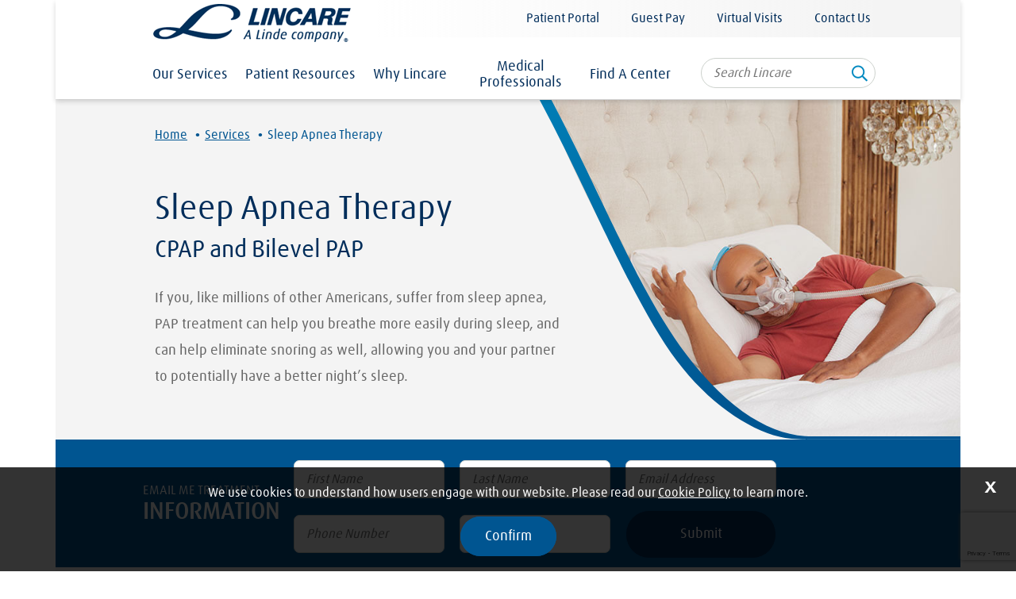

--- FILE ---
content_type: text/html; charset=utf-8
request_url: https://www.lincare.com/en/services/sleep-apnea-therapy
body_size: 76160
content:



<!DOCTYPE html>
<!--[if lt IE 7]>      <html class="no-js lt-ie9 lt-ie8 lt-ie7"> <![endif]-->
<!--[if IE 7]>         <html class="no-js lt-ie9 lt-ie8"> <![endif]-->
<!--[if IE 8]>         <html class="no-js lt-ie9"> <![endif]-->
<!--[if gt IE 8]><!-->
<html class="no-js" lang="en">
<!--<![endif]-->
<head>
<link href="/-/media/Feature/Experience-Accelerator/Bootstrap-4/Bootstrap-4/Styles/optimized-min.css?t=20211115T012428Z" rel="stylesheet"><link href="/-/media/Base-Themes/Core-Libraries/styles/optimized-min.css?t=20231013T203535Z" rel="stylesheet"><link href="/-/media/Base-Themes/Main-Theme/styles/optimized-min.css?t=20220113T183439Z" rel="stylesheet"><link href="/-/media/Base-Themes/Custom/Styles/optimized-min.css?t=20220104T211709Z" rel="stylesheet"><link href="/-/media/Themes/Lincare/Lincare/customlinacre/styles/pre-optimized-min.css?t=20250825T213307Z" rel="stylesheet">

    
<meta name="VIcurrentDateTime" content="639047417703643371" />
<meta name="VirtualFolder" content="/" />
<script type="text/javascript" src="/layouts/system/VisitorIdentification.js"></script>

    



    <title>Sleep Apnea Therapy: CPAP and Bilevel PAP</title>
<link rel="canonical" href="https://www.lincare.com/services/sleep-apnea-therapy" />
    <link href="/-/media/Project/Lincare/system/favicon.ico" rel="shortcut icon" />




<meta property="og:image"  content="http://www.lincare.com/en/-/media/Project/Lincare/Images/Sleep-Apnea/Sleep-apnea-black-male-older-patient-wearing-ResMed-AirFitF30PAPmask-sleeping.jpg"><meta property="og:title"  content="Sleep Apnea Therapy"><meta property="og:url"  content="http://www.lincare.com/en/services/sleep-apnea-therapy">



<meta  name="description" content="Learn about sleep apnea, a common sleep disorder characterized by pauses in breathing during sleep. Find effective treatment and support for managing your oxygen and sleep apnea symptoms."><meta  name="keywords" content="cpap supplies, lincare cpap supplies, cpap machine supplies, medicare cpap supplies replacement schedule, cpap replacement supplies, how often to replace cpap supplies, cpap supply replacement schedule, when to replace cpap supplies, cpap cleaning supplies, cleaning supplies for cpap machines, Lincare cpap, Lincare oxygen, resmed, do you provide the resmed airmini, can I try a new mask, can I use a different cpap mask, what causes you to switch from a Cpap to Bipap, does my cpap machine come pre programmed, how huch for cpap machine, how much is a cpap machine, how much water to put in cpap machine, what is a cpap filter, what is the difference between a pap machine and cpap, whats the price of cpap machine, do I qualify for a new cpap, does my cpap work in foreign countries, how much is a CPAP machine, how much for a cpap, can I buy a cpap machine, can I buy cpap supplies in store, can I try a new mask if th eone I have isn't working out, cpap machines, bottles of oxygen, what do I need for cpap, how much does a cpap cost, can I try a new mask if the one I have isn't working out, masks, mask, do you have a nasal mask for cpap, how do I change the mask type I use, how do I get a record of my cpap, how much is the cpap, how often to change cpap supplies, how to determine when cpap supplies need to be replaced, how to get a reading off cpap, how to read cpap measurements, ">



<meta property="twitter:title"  content="Sleep Apnea Therapy: CPAP and Bilevel PAP "><meta property="twitter:card"  content="summary_large_image">

    <meta name="viewport" content="width=device-width, initial-scale=1" />


<script src="https://www.google.com/recaptcha/api.js?render=6Lds1HoeAAAAAHAEfDXbJVZauPF9nEtvh-EzXuUz"></script>
<script>
	function onSubmit(token) {
		var formElement = this;
		while (formElement.nodeName != "form") {
			formElement = formElement.parentElement;
		}
		if (formElement != null) {
			formElement.submit();
		}
	}
</script>

<script src="https://maps.googleapis.com/maps/api/js?key=AIzaSyAFKfkxVQ45nEpBCgPUHG4x96sSkWlhaMo"></script>
<script async src="//cdnjs.cloudflare.com/ajax/libs/es5-shim/4.5.13/es5-shim.min.js"></script>
<script async src="//cdnjs.cloudflare.com/ajax/libs/es5-shim/4.5.13/es5-sham.min.js"></script>
<script async src="//cdnjs.cloudflare.com/ajax/libs/es6-shim/0.35.5/es6-shim.min.js"></script>
<script async src="//cdnjs.cloudflare.com/ajax/libs/es6-shim/0.35.5/es6-sham.min.js"></script>
<script src="//cdnjs.cloudflare.com/ajax/libs/babel-polyfill/7.6.0/polyfill.min.js" integrity="sha256-/9af5HY43atNLQYyCLy6EeTvHu0ntBAd4Yyaw6tVh/c=" crossorigin="anonymous"></script>
<script crossorigin src="//unpkg.com/react@16/umd/react.production.min.js"></script>
<script crossorigin src="//unpkg.com/react-dom@16/umd/react-dom.production.min.js"></script>
<script src="/scripts/react.bundle.js"></script>


<script src="/bundles/react?v=p-wcYUPXmZH8XkvvjdfP8MGH8Kp9f2Od-BzQRjlDDf81"></script>
<style>
[data-cognigy-webchat-root] button[data-cognigy-webchat-toggle] {
    right: 32px !important;
    bottom: 110px !important;
    background-image: url(./-/media/Project/Lincare/Images/Icons/chatIconTrans.png) !important;
    height: 100px;
    width: 75px;
    background-color: transparent;
    background-repeat: no-repeat;
    border-radius: 0;
    box-shadow: none !important;
}

[data-cognigy-webchat-root] .webchat-toggle-button svg{ 
display: none; 
}
</style>

<meta name="google-site-verification" content="iBmxaMgVgbIDr62Z6FtY6slVXqcjDqHqVI0q-SmS8IY" />
</head>
<body class="default-device bodyclass">
    

<script src="https://github.com/Cognigy/WebchatWidget/releases/latest/download/webchat.js"></script>
<script>
    initWebchat(
        "https://endpoint-lincare.cognigy.cloud/0564b90fb1691a2f32c1d7ed82b9150824207c04b54588def540a356f6c08ca2"
    );
</script>

<script type="text/javascript">
(function(window, document, dataLayerName, id) {
window[dataLayerName]=window[dataLayerName]||[],window[dataLayerName].push({start:(new Date).getTime(),event:"stg.start"});var scripts=document.getElementsByTagName('script')[0],tags=document.createElement('script');
function stgCreateCookie(a,b,c){var d="";if(c){var e=new Date;e.setTime(e.getTime()+24*c*60*60*1e3),d="; expires="+e.toUTCString();f="; SameSite=Strict"}document.cookie=a+"="+b+d+f+"; path=/"}
var isStgDebug=(window.location.href.match("stg_debug")||document.cookie.match("stg_debug"))&&!window.location.href.match("stg_disable_debug");stgCreateCookie("stg_debug",isStgDebug?1:"",isStgDebug?14:-1);
var qP=[];dataLayerName!=="dataLayer"&&qP.push("data_layer_name="+dataLayerName),isStgDebug&&qP.push("stg_debug");var qPString=qP.length>0?("?"+qP.join("&")):"";
tags.async=!0,tags.src="https://lincare.containers.piwik.pro/"+id+".js"+qPString,scripts.parentNode.insertBefore(tags,scripts);
!function(a,n,i){a[n]=a[n]||{};for(var c=0;c<i.length;c++)!function(i){a[n][i]=a[n][i]||{},a[n][i].api=a[n][i].api||function(){var a=[].slice.call(arguments,0);"string"==typeof a[0]&&window[dataLayerName].push({event:n+"."+i+":"+a[0],parameters:[].slice.call(arguments,1)})}}(i[c])}(window,"ppms",["tm","cm"]);
})(window, document, 'dataLayer', 'a7e29830-d814-4a06-b7e1-89322aa9560c');
</script>
    

<!-- #wrapper -->
<div id="wrapper">
    <!-- #header -->
    <header>
        <div id="header" class="container">
            <div class="row">


    <div class="component navigation-header col-12">
        <div class="component-content">
<section class="navigation-header-section col-xl-10 offset-xl-1">
  <div class="navigation-header-logo col-4">
    <a href="/">
            <img src="/-/media/Project/Lincare/system/logolincare.png?h=48&amp;iar=0&amp;w=249&amp;hash=B352B82B334E6230CDA27E4D3D10C204" alt="lincare-logo" width="249" height="48" data-purpose="Logo" /> 
     </a>
  </div>
  <div class="navigation-header-toplinks col-8">
		<div class="row">
<div class="component plain-html d-block d-md-none position-right">
    <div class="component-content">
<button class="search-menu">
  <span></span>
</button>

<button class="burger-menu">
  <span></span>
</button>    </div>
</div>

<div class="component link-list d-none d-md-block list-header">
    <div class="component-content">
        
        <ul>
                    <li class="item0 odd first">
<div class="field-link"><a data-variantfieldname="Link" target="_blank" rel="noopener noreferrer" href="https://portal.lincare.com/" data-variantitemid="{D8DEB70D-9966-42F5-A1B4-C4F62749DAF2}">Patient Portal</a></div>                    </li>
                    <li class="item1 even">
<div class="field-link"><a data-variantfieldname="Link" target="_blank" rel="noopener noreferrer" href="https://www.billerpayments.com/app/guestpayui/index.html?bsn=lhmp#/guestpay/payment" data-variantitemid="{7EE44268-6174-4B97-B68F-23571CF4394F}">Guest Pay</a></div>                    </li>
                    <li class="item2 odd">
<div class="field-link"><a data-variantfieldname="Link" href="/virtualvisits" data-variantitemid="{F31AECD3-264C-4530-870A-A1DB6D0D31AA}">Virtual Visits</a></div>                    </li>
                    <li class="item3 even last">
<div class="field-link"><a data-variantfieldname="Link" href="/contact-us" data-variantitemid="{785F760F-9CF0-471A-A34F-89C8E30885C4}">Contact Us</a></div>                    </li>
        </ul>
    </div>
</div>
</div>
	</div>
  <nav class="navigation-header-mega-menu col-12 col-md-9 d-md-block">
		<div class="row">	<section class="component mega-menu col-12">
		<div class="component-content">

<div class="mega-menu-tabs ">
    
           <div class="row">
    <div class="component mega-menu-tab col-12">
        <div class="component-content">
<div class="tab-title">

     <a href="/services">Our Services</a>

</div>


<div class="mega-menu-content-wrapper">
     <div class="mega-menu-content container">
       <div class="col-xl-10 offset-xl-1">
         <div class="row">
           <div class="col-md-8 menu-column"><div class="row">
    <div class="component listed-links listed-links col-12">
        <div class="component-content">

 
      
  
      
  
      
  
      
  
      
  
      
  
      
  
      
  
      
  
      
  
      
  
      
  
      
  
      
  
      
  
      
  
      
  
<div>
    
        
                <a href="/services">   
                <div class="list-title">        
                        <h3>Home Care Services</h3>
                        <div class="subtext"></div>
                    </div>
            </a>
        
   
<ul>
 
     
         
          <li class="item">
            
                <div>
<a href="/services/dme-and-devices">
<div class="list-link with-subtext">
<div class="title">Durable Medical Equipment (DME)</div>
<div class="subtext"></div>
</div>
</a>
</div>

            
          </li>
          
        
   
     
         
          <li class="item">
            
                <div>
<a href="/services/enteral-therapy">
<div class="list-link with-subtext">
<div class="title">Enteral Therapy</div>
<div class="subtext">Tube Feeding</div>
</div>
</a>
</div>

            
          </li>
          
        
   
     
         
          <li class="item">
            
                <div>
<a href="/services/high-frequency-chest-wall-oscillation">
<div class="list-link with-subtext">
<div class="title">High Frequency Chest Wall Oscillation (HFCWO)</div>
<div class="subtext">Airway Clearance</div>
</div>
</a>
</div>

            
          </li>
          
        
   
     
         
          <li class="item">
            
                <div>
<a href="/services/inr">
<div class="list-link with-subtext">
<div class="title">Home INR Testing</div>
<div class="subtext">Pt / Clot Factor Checks</div>
</div>
</a>
</div>

            
          </li>
          
        
   
     
         
          <li class="item">
            
                <div>
<a href="/services/Lincare-Powered-Mobility">
<div class="list-link with-subtext">
<div class="title">Lincare&#174; Powered Mobility</div>
<div class="subtext">Electric Wheelchairs</div>
</div>
</a>
</div>

            
          </li>
          
        
   
     
         
          <li class="item">
            
                <div>
<a href="/medical-professionals/long-term-care">
<div class="list-link with-subtext">
<div class="title">Long Term Care</div>
<div class="subtext">Nursing Homes</div>
</div>
</a>
</div>

            
          </li>
          
        
   
     
         
          <li class="item">
            
                <div>
<a href="/services/nebulizer-therapy">
<div class="list-link with-subtext">
<div class="title">Nebulizer Therapy</div>
<div class="subtext">Medicated Breathing Treatment</div>
</div>
</a>
</div>

            
          </li>
          
        
   
     
         
          <li class="item">
            
                <div>
<a href="/services/Overnight-Oximetry-Screening">
<div class="list-link with-subtext">
<div class="title">Overnight Oximetry Screening</div>
<div class="subtext"></div>
</div>
</a>
</div>

            
          </li>
          
        
   
     
         
          <li class="item">
            
                <div>
<a href="/services/home-oxygen-therapy">
<div class="list-link with-subtext">
<div class="title">Oxygen Therapy</div>
<div class="subtext">Stationary &amp; Portable</div>
</div>
</a>
</div>

            
          </li>
          
        
   
     
         
          <li class="item">
            
                <div>
<a href="/services/pediatric">
<div class="list-link with-subtext">
<div class="title">Pediatric Services</div>
<div class="subtext">Respiratory Services</div>
</div>
</a>
</div>

            
          </li>
          
        
   
     
         
          <li class="item">
            
                <div>
<a href="/services/pharmacy">
<div class="list-link with-subtext">
<div class="title">Pharmacy</div>
<div class="subtext">Mail Order</div>
</div>
</a>
</div>

            
          </li>
          
        
   
     
         
          <li class="item">
            
                <div>
<a href="/services/Pulmonary-Rehabilitation">
<div class="list-link with-subtext">
<div class="title">Pulmonary Rehab by Meridian</div>
<div class="subtext">Respiratory Therapy</div>
</div>
</a>
</div>

            
          </li>
          
        
   
     
         
          <li class="item">
            
                <div>
<a href="/services/sleep-apnea-therapy">
<div class="list-link with-subtext">
<div class="title">Sleep Apnea Therapy</div>
<div class="subtext">CPAP and Bilevel</div>
</div>
</a>
</div>

            
          </li>
          
        
   
     
         
          <li class="item">
            
                <div>
<a href="/services/speech-generating-devices">
<div class="list-link with-subtext">
<div class="title">Speech Generating Devices</div>
<div class="subtext">Customizable Devices</div>
</div>
</a>
</div>

            
          </li>
          
        
   
     
         
          <li class="item">
            
                <div>
<a href="/services/Trach-and-Suction-Therapy">
<div class="list-link with-subtext">
<div class="title">Trach &amp; Suction Therapy</div>
<div class="subtext">Assists with Breathing</div>
</div>
</a>
</div>

            
          </li>
          
        
   
     
         
          <li class="item">
            
                <div>
<a href="/services/home-ventilator-care">
<div class="list-link with-subtext">
<div class="title">Ventilator Therapy</div>
<div class="subtext">Invasive and Non-Invasive</div>
</div>
</a>
</div>

            
          </li>
          
        
   
     
           
              <li class="sublist-header">
              <a href="/services/disease-management">   
                <div class="list-link">  
                   <div class="title">In-Home Disease Management</div>
                   <div class="subtext">Education</div>
                </div>
               </a>
             </li>
          
     
     
       <li class="subitem">
            
                <div>
<a href="/services/disease-management/care-check">
<div class="list-link with-subtext">
<div class="title">Care Check™</div>
<div class="subtext"></div>
</div>
</a>
</div>

            
        </li>
        
       <li class="subitem">
            
                <div>
<a href="/services/disease-management/copd-patient-education">
<div class="list-link with-subtext">
<div class="title">COPD Patient Education</div>
<div class="subtext"></div>
</div>
</a>
</div>

            
        </li>
        
       <li class="subitem">
            
                <div>
<a href="/services/heartsteps">
<div class="list-link with-subtext">
<div class="title">HeartSteps&#174;</div>
<div class="subtext"></div>
</div>
</a>
</div>

            
        </li>
        
       <li class="subitem">
            
                <div>
<a href="/services/disease-management/mdinr">
<div class="list-link with-subtext">
<div class="title">mdINR&#174;</div>
<div class="subtext"></div>
</div>
</a>
</div>

            
        </li>
        
       <li class="subitem">
            
                <div>
<a href="/services/sleepeaze">
<div class="list-link with-subtext">
<div class="title">SleepEaze™</div>
<div class="subtext"></div>
</div>
</a>
</div>

            
        </li>
        
       
   
</ul>
</div>        </div>
    </div>
</div></div>
           <div class="col-md-4 menu-column"><div class="row">
    <div class="component listed-links col-12">
        <div class="component-content">

 
      
  
<div>
    
        
                <a href="/services/buydirect">   
                <div class="list-title">        
                        <h3>Buy Direct</h3>
                        <div class="subtext"></div>
                    </div>
            </a>
        
   
<ul>
 
     
           
     
     
       <li class="subitem">
            
                <div>
<a class="affiliate-link external-link" target="_blank" rel="noopener noreferrer" href="https://www.cpapsupplyusa.com">
<div class="list-link no-subtext">
<div class="title">CPAP Supply USA&#174;</div>
</div>
</a>
</div>

            
        </li>
        
       <li class="subitem">
            
                <div>
<a class="affiliate-link external-link" target="_blank" rel="noopener noreferrer" href="http://dmesupplyusa.com">
<div class="list-link no-subtext">
<div class="title">DME Supply</div>
</div>
</a>
</div>

            
        </li>
        
       <li class="subitem">
            
                <div>
<a class="affiliate-link external-link" target="_blank" rel="noopener noreferrer" href="http://go2poc.com">
<div class="list-link no-subtext">
<div class="title">Go2POC Supplies&#174;</div>
</div>
</a>
</div>

            
        </li>
        
       
   
</ul>
</div>        </div>
    </div>
</div></div>
         </div>
       </div>
     </div>
</div>
        </div>
    </div>
</div>
         
    
           <div class="row">
    <div class="component mega-menu-tab three-columns col-12">
        <div class="component-content">
<div class="tab-title">

      <a href="/resources">Patient Resources</a>
   
</div>
<div class="mega-menu-content container">
  <div class="col-xl-10 offset-xl-1">
    <div class="row">
      <div class="col-md-4 menu-three-column"><div class="row">
    <div class="component listed-links listed-links col-12">
        <div class="component-content">

 
      
  
      
  
      
  
      
  
<div>
    
        
                <a href="/resources/getting-started">   
                <div class="list-title">        
                        <h3>Getting Started</h3>
                        <div class="subtext"></div>
                    </div>
            </a>
        
   
<ul>
 
     
         
          <li class="item">
            
                <div>
<a href="/resources/what-to-expect">
<div class="list-link with-subtext">
<div class="title">What to Expect</div>
<div class="subtext"></div>
</div>
</a>
</div>

            
          </li>
          
        
   
     
         
          <li class="item">
            
                <div>
<a href="/resources/switching-to-lincare">
<div class="list-link with-subtext">
<div class="title">Switching to Lincare</div>
<div class="subtext"></div>
</div>
</a>
</div>

            
          </li>
          
        
   
     
         
          <li class="item">
            
                <div>
<a href="/policies/compliance">
<div class="list-link with-subtext">
<div class="title">Coverage &amp; Compliance</div>
<div class="subtext"></div>
</div>
</a>
</div>

            
          </li>
          
        
   
     
         
          <li class="item">
            
                <div>
<a title="Welcome Guide" href="https://www.lincare.com/en/resources/getting-started#welcome">
<div class="list-link with-subtext">
<div class="title">Welcome Guide</div>
<div class="subtext"></div>
</div>
</a>
</div>

            
          </li>
          
        
   
</ul>
</div>        </div>
    </div>

    <div class="component listed-links listed-links col-12">
        <div class="component-content">

 
<div>
    
        
                <a href="/resources/Lincare-Learning-Center">   
                <div class="list-title">        
                        <h3>Your Whole Health</h3>
                        <div class="subtext">Lincare Learning Center</div>
                    </div>
            </a>
        
   
<ul>
 
</ul>
</div>        </div>
    </div>
</div></div>
      <div class="col-md-4 menu-three-column"><div class="row">
    <div class="component listed-links listed-links col-12">
        <div class="component-content">

 
      
  
      
  
      
  
      
  
      
  
      
  
<div>
    
        
                <a href="/resources/conditions">   
                <div class="list-title">        
                        <h3>About Your Condition</h3>
                        <div class="subtext"></div>
                    </div>
            </a>
        
   
<ul>
 
     
         
          <li class="item">
            
                <div>
<a href="/resources/conditions/asthma">
<div class="list-link with-subtext">
<div class="title">Asthma</div>
<div class="subtext"></div>
</div>
</a>
</div>

            
          </li>
          
        
   
     
         
          <li class="item">
            
                <div>
<a href="/resources/conditions/central-sleep-apnea">
<div class="list-link with-subtext">
<div class="title">Central Sleep Apnea (CSA)</div>
<div class="subtext"></div>
</div>
</a>
</div>

            
          </li>
          
        
   
     
         
          <li class="item">
            
                <div>
<a href="/resources/conditions/congestive-heart-failure">
<div class="list-link with-subtext">
<div class="title">Congestive Heart Failure</div>
<div class="subtext"></div>
</div>
</a>
</div>

            
          </li>
          
        
   
     
         
          <li class="item">
            
                <div>
<a href="/resources/conditions/copd">
<div class="list-link with-subtext">
<div class="title">COPD</div>
<div class="subtext"></div>
</div>
</a>
</div>

            
          </li>
          
        
   
     
         
          <li class="item">
            
                <div>
<a href="/resources/conditions/obstructive-sleep-apnea">
<div class="list-link with-subtext">
<div class="title">Obstructive Sleep Apnea (OSA)</div>
<div class="subtext"></div>
</div>
</a>
</div>

            
          </li>
          
        
   
     
         
          <li class="item">
            
                <div>
<a href="/resources/conditions">
<div class="list-link with-subtext">
<div class="title">View More</div>
<div class="subtext"></div>
</div>
</a>
</div>

            
          </li>
          
        
   
</ul>
</div>        </div>
    </div>
</div></div>
      <div class="col-md-4 menu-three-column"><div class="row">
    <div class="component listed-links listed-links col-12">
        <div class="component-content">

 
      
  
      
  
      
  
      
  
      
  
      
  
<div>
    
        
                <a href="/resources/patient-support">   
                <div class="list-title">        
                        <h3>Patient Support</h3>
                        <div class="subtext"></div>
                    </div>
            </a>
        
   
<ul>
 
     
         
          <li class="item">
            
                <div>
<a href="/resources/patient-support/WeCare">
<div class="list-link with-subtext">
<div class="title">Dispute Resolution</div>
<div class="subtext"></div>
</div>
</a>
</div>

            
          </li>
          
        
   
     
         
          <li class="item">
            
                <div>
<a href="/resources/patient-support/Billing-FAQ">
<div class="list-link with-subtext">
<div class="title">Billing FAQs</div>
<div class="subtext"></div>
</div>
</a>
</div>

            
          </li>
          
        
   
     
         
          <li class="item">
            
                <div>
<a href="/resources/patient-support/Shipping-FAQ">
<div class="list-link with-subtext">
<div class="title">Shipping FAQs</div>
<div class="subtext"></div>
</div>
</a>
</div>

            
          </li>
          
        
   
     
         
          <li class="item">
            
                <div>
<a href="/resources/patient-support/faq">
<div class="list-link with-subtext">
<div class="title">General FAQs</div>
<div class="subtext"></div>
</div>
</a>
</div>

            
          </li>
          
        
   
     
         
          <li class="item">
            
                <div>
<a href="/resources/patient-support/medicare-reimbursement">
<div class="list-link with-subtext">
<div class="title">Medicare Reimbursement</div>
<div class="subtext"></div>
</div>
</a>
</div>

            
          </li>
          
        
   
     
         
          <li class="item">
            
                <div>
<a target="_blank" rel="noopener noreferrer" href="https://portal.lincare.com/">
<div class="list-link with-subtext">
<div class="title">Patient Portal</div>
<div class="subtext"></div>
</div>
</a>
</div>

            
          </li>
          
        
   
</ul>
</div>        </div>
    </div>

    <div class="component listed-links listed-links col-12">
        <div class="component-content">

 
<div>
    
        
                <a href="/services/dme-and-devices">   
                <div class="list-title">        
                        <h3>Durable Medical Equipment</h3>
                        <div class="subtext">List of devices</div>
                    </div>
            </a>
        
   
<ul>
 
</ul>
</div>        </div>
    </div>
</div></div>
    </div>
  </div>
</div>
        </div>
    </div>
</div>
         
    
           <div class="row">
    <div class="component mega-menu-tab three-columns col-12">
        <div class="component-content">
<div class="tab-title">

      <a href="/why-lincare">Why Lincare</a>
   
</div>
<div class="mega-menu-content container">
  <div class="col-xl-10 offset-xl-1">
    <div class="row">
      <div class="col-md-4 menu-three-column"><div class="row">
    <div class="component listed-links listed-links col-12">
        <div class="component-content">

 
      
  
      
  
      
  
      
  
      
  
      
  
<div>
     
       
           <div class="list-title">
              
              </div>
   
    
<ul>
 
     
         
          <li class="item">
            
                <div>
<a href="/why-lincare/About-Lincare">
<div class="list-link with-subtext">
<div class="title">About Us</div>
<div class="subtext"></div>
</div>
</a>
</div>

            
          </li>
          
        
   
     
         
          <li class="item">
            
                <div>
<a href="/why-lincare/our-skilled-team">
<div class="list-link with-subtext">
<div class="title">Our Skilled Team</div>
<div class="subtext"></div>
</div>
</a>
</div>

            
          </li>
          
        
   
     
         
          <li class="item">
            
                <div>
<a href="/why-lincare/our-reputation">
<div class="list-link with-subtext">
<div class="title">Our Reputation</div>
<div class="subtext"></div>
</div>
</a>
</div>

            
          </li>
          
        
   
     
         
          <li class="item">
            
                <div>
<a href="/why-lincare/testimonials">
<div class="list-link with-subtext">
<div class="title">Testimonials</div>
<div class="subtext"></div>
</div>
</a>
</div>

            
          </li>
          
        
   
     
         
          <li class="item">
            
                <div>
<a href="/why-lincare/safety">
<div class="list-link with-subtext">
<div class="title">Safety Practices</div>
<div class="subtext"></div>
</div>
</a>
</div>

            
          </li>
          
        
   
     
         
          <li class="item">
            
                <div>
<a href="/why-lincare/emergency-plan">
<div class="list-link with-subtext">
<div class="title">Emergency Preparedness</div>
<div class="subtext"></div>
</div>
</a>
</div>

            
          </li>
          
        
   
</ul>
</div>        </div>
    </div>
</div></div>
      <div class="col-md-4 menu-three-column"><div class="row">
    <div class="component listed-links listed-links col-12">
        <div class="component-content">

 
      
            
       
  
<div>
    
        
            <a href="/why-lincare/work-for-lincare">   
                <div class="list-title with-image">
                        <h3>Working for Lincare</h3>
                        <div class="subtext">Strive to make a difference in every patient’s life - every day.</div>
                   
                       
                        <div class="list-image"><img src="/-/media/Project/Lincare/Images/Center/780/4Q8A6964-High-Res-Cropped.jpg?h=390&amp;iar=0&amp;w=780&amp;hash=0400212B837A6D5B0BACCE575CD489B0" alt="Lincare employees" width="780" height="390" /></div>
                      
                   
                    </div>
            </a>
      
   
<ul>
 
      
   
</ul>
</div>        </div>
    </div>
</div></div>
      <div class="col-md-4 menu-three-column"><div class="row">
    <div class="component listed-links listed-links">
        <div class="component-content">

 
      
            
       
  
<div>
    
        
            <a href="/why-lincare/whats-happening">   
                <div class="list-title with-image">
                        <h3>What&#39;s Happening</h3>
                        <div class="subtext">News &amp; Announcements</div>
                   
                       
                        <div class="list-image"><img src="/-/media/Project/Lincare/Images/Misc/Whats-new-660x300.jpg?h=300&amp;iar=0&amp;w=660&amp;hash=BCEAD29E1EDAFAAE2D362122C30F6242" alt="whats new 660x300" width="660" height="300" /></div>
                      
                   
                    </div>
            </a>
      
   
<ul>
 
      
   
</ul>
</div>        </div>
    </div>
</div></div>
    </div>
  </div>
</div>
        </div>
    </div>
</div>
         
    
           <div class="row">
    <div class="component mega-menu-tab three-columns col-12">
        <div class="component-content">
<div class="tab-title">

      <a href="/medical-professionals">Medical Professionals</a>
   
</div>
<div class="mega-menu-content container">
  <div class="col-xl-10 offset-xl-1">
    <div class="row">
      <div class="col-md-4 menu-three-column"><div class="row">
    <div class="component listed-links listed-links">
        <div class="component-content">

 
      
  
      
  
      
  
      
  
      
  
      
  
<div>
     
       
           <div class="list-title">
              
              </div>
   
    
<ul>
 
     
         
          <li class="item">
            
                <div>
<a href="/medical-professionals/Making-Enteral-Referrals">
<div class="list-link with-subtext">
<div class="title">Making Enteral Referrals</div>
<div class="subtext"></div>
</div>
</a>
</div>

            
          </li>
          
        
   
     
         
          <li class="item">
            
                <div>
<a href="/medical-professionals/Making-Nebulizer-Referrals">
<div class="list-link with-subtext">
<div class="title">Making Nebulizer Referrals</div>
<div class="subtext"></div>
</div>
</a>
</div>

            
          </li>
          
        
   
     
         
          <li class="item">
            
                <div>
<a href="/medical-professionals/Making-Oxygen-Referrals">
<div class="list-link with-subtext">
<div class="title">Making Oxygen Referrals</div>
<div class="subtext"></div>
</div>
</a>
</div>

            
          </li>
          
        
   
     
         
          <li class="item">
            
                <div>
<a href="/medical-professionals/Making-PAP-Referrals">
<div class="list-link with-subtext">
<div class="title">Making PAP Referrals</div>
<div class="subtext"></div>
</div>
</a>
</div>

            
          </li>
          
        
   
     
         
          <li class="item">
            
                <div>
<a href="/medical-professionals/Electronic-Prescriptions-and-Electronic-Ordering">
<div class="list-link with-subtext">
<div class="title">Electronic Prescriptions and Electronic Ordering</div>
<div class="subtext"></div>
</div>
</a>
</div>

            
          </li>
          
        
   
     
         
          <li class="item">
            
                <div>
<a href="/medical-professionals/RX-Unit-of-Measure-Quantity-Conversion-Chart">
<div class="list-link with-subtext">
<div class="title">RX Unit of Measure Quantity Conversion Chart</div>
<div class="subtext"></div>
</div>
</a>
</div>

            
          </li>
          
        
   
</ul>
</div>        </div>
    </div>
</div></div>
      <div class="col-md-4 menu-three-column"><div class="row">
    <div class="component listed-links listed-links col-12">
        <div class="component-content">

 
      
            
       
  
<div>
    
        
            <a href="/medical-professionals/long-term-care">   
                <div class="list-title with-image">
                        <h3>Long-Term Care Facilities</h3>
                        <div class="subtext">Nursing Homes and Rehab Centers</div>
                   
                       
                        <div class="list-image"><img src="/-/media/Project/Lincare/Images/Clinical/780/Clincal-WhiteMaleBlackFemale-LookingAtTablet-HandExtended.jpg?h=520&amp;iar=0&amp;w=780&amp;hash=8FA30F92A7F14F8ED2C53F06AAA1BFCD" alt="clinicians looking at tablet together" width="780" height="520" /></div>
                      
                   
                    </div>
            </a>
      
   
<ul>
 
      
   
</ul>
</div>        </div>
    </div>
</div></div>
      <div class="col-md-4 menu-three-column"><div class="row">
    <div class="component listed-links listed-links">
        <div class="component-content">

 
<div>
    
        
                <a href="/medical-professionals/orders">   
                <div class="list-title">        
                        <h3>Physician Supply Orders</h3>
                        <div class="subtext">Referring a Patient</div>
                    </div>
            </a>
        
   
<ul>
 
</ul>
</div>        </div>
    </div>
</div></div>
    </div>
  </div>
</div>
        </div>
    </div>
</div>
         
    
           <div class="row">
    <div class="component mega-menu-tab col-12">
        <div class="component-content">
<div class="tab-title">

     <a href="/Locations">Find A Center</a>

</div>


<div class="mega-menu-content-wrapper">
     <div class="mega-menu-content container">
       <div class="col-xl-10 offset-xl-1">
         <div class="row">
           <div class="col-md-8 menu-column"><div class="row"></div></div>
           <div class="col-md-4 menu-column"><div class="row"></div></div>
         </div>
       </div>
     </div>
</div>
        </div>
    </div>
</div>
         
    
</div>

		</div>
	</section>
</div>
	</nav>
  <div class="navigation-header-search col-md-3 d-md-flex">
		<div class="row">

<div class="component search-box horizontal col-12" data-properties='{"endpoint":"//sxa/search/results/","suggestionEndpoint":"//sxa/search/suggestions/","suggestionsMode":"ShowSearchResults","resultPage":"/search","targetSignature":"","v":"{6222569A-B2F5-4E31-8DD8-D520E89364B5}","s":"","p":5,"l":"","languageSource":"SearchResultsLanguage","searchResultsSignature":"","itemid":"{1AD24DC8-C6E1-4334-A824-E74EA6BEC324}","minSuggestionsTriggerCharacterCount":2}'>
    <div class="component-content">
        
                <input type="text" class="search-box-input" autocomplete="off" name="textBoxSearch" maxlength="100" placeholder="Search Lincare" />
                    <button class="search-box-button-with-redirect" type="submit">
                        Search
                    </button>
    </div>
</div>
</div>
	</div>
</section>        </div>
    </div>





<div class="component breadcrumb navigation-title col-12">
    <div class="component-content">
        <nav>
            <ol>
                    <li class="breadcrumb-item home">
<div class="navigation-title field-navigationtitle"><a title="Home" href="/en/">Home</a></div>                            <span class="separator">&#183;</span>
                    </li>
                    <li class="breadcrumb-item ">
<div class="navigation-title field-navigationtitle"><a title="Home Care Services" href="/en/services">Services</a></div>                            <span class="separator">&#183;</span>
                    </li>
                    <li class="breadcrumb-item last">
<div class="navigation-title field-navigationtitle"><a title="Sleep Apnea Therapy" href="/en/services/sleep-apnea-therapy">Sleep Apnea Therapy</a></div>                            <span class="separator">&#183;</span>
                    </li>
            </ol>
        </nav>
    </div>
</div>
</div>
        </div>
    </header>
    <!-- /#header -->
    <!-- #content -->
    <main>
        <div id="content" class="container">
            <div class="row">	<section class="component hero banner col-12">
		<div class="component-content">
<div class="banner-content">
        <div class="banner-image">
                <div class="image-left"></div>
                <div class="image-right" style="background-image: url('/-/media/Project/Lincare/Images/Sleep-Apnea/780/Sleep-Apnea-BlackMaleOlderPatient-WearingResMed-AirFitF30PAPmask-Sleeping.jpg');"></div>
        </div>
        <div class="banner-copy offset-md-0 col-lg-9 col-xl-8 offset-xl-1">
                 <h1 class="heading">Sleep Apnea Therapy</h1>
                 <h2 class="subheading">CPAP and Bilevel PAP</h2>
                 <div class="description">If you, like millions of other Americans, suffer from sleep apnea, PAP treatment can help you breathe more easily during sleep, and can help eliminate snoring as well, allowing you and your partner to potentially have a better night&rsquo;s sleep.</div>
        </div>
</div>

		</div>
	</section>

﻿
<div class="component email-form">
	<div class="component-content">
		<div class="form-info col-12 col-lg-3 col-xl-2 offset-xl-1">
			<div>
				<span>EMAIL ME TREATMENT</span>
				<h4>INFORMATION</h4>
			</div>
		</div>
		<form name="emailform-064bc764d0c84c968d534416693fd973" class="col-12 col-lg-9 col-xl-8">
			<div class="form-section">
				<input name="firstName" required type="text" placeholder="First Name" />
			</div>
			<div class="form-section">
				<input name="lastName" required type="text" placeholder="Last Name" />
			</div>
			<div class="form-section">
				<input name="emailAddress" required type="email" placeholder="Email Address" />
			</div>
			<div class="form-section">
				<input name="phone" required type="number" minlength="10" placeholder="Phone Number" />
			</div>
			<div class="form-section">
				<input name="zip" required type="number" minlength="5" placeholder="Zip Code" />
			</div>
			<input type="hidden" class="g-recaptcha-response" name="gRecaptchaResponse">
			<input type="submit" value="Submit" />
			<input type="hidden" name="datasourceId" value="{064BC764-D0C8-4C96-8D53-4416693FD973}" />
			<input name="__RequestVerificationToken" type="hidden" value="SENMcwAg2T5fUwQsfJS-frznTic_LQn1CU7pjj73H0rijxZAUNVzDB4uGoQQr-eSuLJPWSC95gDR6n9Zp9uUqLKSbVM1" />
		</form>
		<div style="display:none" class="form-response-wrapper">
			<div class="form-response"></div>
			<span class="form-response-ok btn-primary">Ok</span>
		</div>
		<div class="validation-messages">
			<p class="valid-msg first-name">Please enter first name</p>
			<p class="valid-msg last-name">Please enter last name</p>
			<p class="valid-msg email">Please provide an email</p>
			<p class="valid-msg phone">Phone must be 10 digits</p>
			<p class="valid-msg zip">Zip must be 5 digits</p>
		</div>
	</div>
</div>
    <div class="component cards card-with-link col-12 col-xl-10 offset-xl-1">
        <div class="component-content">
<article class="d-flex align-items-stretch cta-card ">
    <div class="image-container"><img src="/-/media/Project/Lincare/Images/Sleep-Apnea/780/SleepApneaWhiteMalePatientWhiteFemaleClinicianSmilingResMedAirSense11CPAPSetupEducationEpson2FisherA.jpg?h=520&amp;iar=0&amp;w=780&amp;hash=B803BB99CB4EF57269EA00AB6CD930BC" alt="SleepApneaWhiteMalePatientWhiteFemaleClinicianSmilingResMedAirSense11CPAPSetupEducationEpson2FisherA" width="780" height="520" /></div>
    <div class="cta-card-content-outer">
        <div class="cta-card-content">
            <heading>
                <h5 class="card-title">Our Approach:</h5>
            </heading>
            At Lincare, we know a good night's sleep is crucial to your well-being. Sleep apnea is a common condition that can be disruptive to your life when left untreated. Symptoms of sleep apnea can include headaches, weight gain, high blood pressure, and other cardiovascular issues &mdash; sleep apnea can even impair your memory. We're proud to say our home CPAP supplies are proven to help remedy these symptoms. Our CPAP and Bi-level PAP therapies are designed to treat sleep apnea effectively and give you back the quality night's sleep you need and deserve.
        </div>
        <div class="cta-card-link">
            <a class="card-link-icon" href="/medical-professionals">More on Therapy for Healthcare Professionals </a>       
        </div>
    </div>
</article>        </div>
    </div>
	<section class="component icon-tiles col-12 col-xl-10 offset-xl-1">
		<div class="component-content">
<div class="icon-tiles">
    <div class="nav-icons">
        <h3 class="icon-tiles-title">PAP Machines Treat Various Conditions, Including</h3>
        <div class="row no-gutters icon-tiles-card-row">
            
              
                 <div class="col-md icon-tiles-card-col">
                    
                            
     <div class="cards">
          <div class="nav-icon">
               <div class="icon-image-frame-outer">
                   <div class="icon-image-frame-inner">
                       <div class="icon-image"><img src="/-/media/Project/Lincare/Images/Conditions/Neuro-Diseases/06258-neuromuscular-diseases4-480.jpg?h=360&amp;iar=0&amp;w=480&amp;hash=809F3866CD68B00E6871F7BE0E2462ED" alt="06258 neuromuscular diseases4 480" width="480" height="360" /></div>
                   </div>
               </div>
               <h3 class="icon-title">Neuromuscular Weakness</h3>
               <div class="icon-description">Disorders, such as ALS or MLS, that impede communication between muscles and nerves</div>
           </div>
         </div>
    
                    
                    <hr class="d-block d-md-none">
                </div>
              
            
              
                 <div class="col-md icon-tiles-card-col">
                    
                            
           <a class="cards" href="/resources/conditions/obstructive-sleep-apnea">
           <div class="nav-icon">
               <div class="icon-image-frame-outer">
                   <div class="icon-image-frame-inner">
                       <div class="icon-image"><img src="/-/media/Project/Lincare/Images/Conditions/OSA/06258_osa1_1000/06258_osa1_780-recropped.jpg?h=390&amp;iar=0&amp;w=780&amp;hash=25D5E6A80AECF6E6A8B41AA1FF44B9D5" alt="06258 osa1 780 recropped" width="780" height="390" /></div>
                   </div>
               </div>
               <h3 class="icon-title">Obstructive Sleep Apnea</h3>
               <div class="icon-description">A disorder that disrupts breathing during sleep.<br /></div>
           </div>
       </a>

                    
                    <hr class="d-block d-md-none">
                </div>
              
            
        </div>
        <div class="d-flex icon-tiles-link-container justify-content-center">
            <div class="icon-tiles-link">
                
            </div>
        </div>
    </div>
</div>		</div>
	</section>

    <div class="component full-image-cta full-image-cta col-12 col-xl-10 offset-xl-1">
        <div class="component-content">
<article><div class="full-image" style="background-image: url('/-/media/Project/Lincare/Images/Portal/06860-patient-portal-1168x302.jpg');"></div>
<article class="content-box">
   <div class="contents">
      <p class="subtitle-blue">Take Control of Your Health Journey</p>
      <h2 class="title-blue">The Patient Portal is Now Available!</h2>
      <div class="btn-container">
           <div class="btn-primary">
               <a class="link-text" target="_blank" title="Learn More About the Patient Portal" rel="noopener noreferrer" href="https://portal.lincare.com/">Learn More About the Patient Portal</a>
            </div>
      </div>
   </div>
</article></article>        </div>
    </div>

    <div class="component hero-image-side col-12 col-xl-10 offset-xl-1">
        <div class="component-content">
        <div class="row no-gutters hero-image-container">
            <div class="col-lg hero-image"><img src="/-/media/Project/Lincare/Images/Misc/phone-app-cropped.png?h=509&amp;iar=0&amp;w=672&amp;hash=B158CD3D6EA7706FB76E2BE718C2AD57" alt="SleepCircle app show on mobile " width="672" height="509" /></div>
            <div class="col-lg hero-spacing"></div>
            <div class="col-lg hero-content">
                <h3 class="hero-title">SleepCircle&#174; Mobile App</h3>
                <h4 class="hero-subtitle">Are you ready for a better night&#39;s sleep?</h4>
                <p>Utilizing technology like the SleepCircle® App can help you monitor your progress consistently while using your PAP machine. It will allow you to easily reorder your PAP supplies when needed, keeping you on track with your treatment plan, and potentially leading to more positive health-related outcomes. <br /><br />Take charge of your sleep apnea today, commit to using the PAP machine every night, and relish the benefits of a good night's sleep!</p>
                
                     <div class="link"><a href="/services/SleepCircle">See Additional SleepCircle&#174; Features</a></div>
                
            </div>
        </div>
        </div>
    </div>



    <div class="component rich-text title-with-text col-12 remove-bottom-margin col-xl-10 offset-xl-1">
        <div class="component-content">
<h3> Tips For Your Whole Health </h3>

        </div>
    </div>

    <div class="component cards card-with-link col-12 col-xl-10 offset-xl-1">
        <div class="component-content">
<article class="d-flex align-items-stretch cta-card ">
    <div class="image-container"><img src="/-/media/Project/Lincare/Images/Random/solving-healthcare-jIKXdqKILgk-unsplash-1000.jpg?h=714&amp;iar=0&amp;w=1000&amp;hash=814918F32A5CDA863870C699896C4DE9" alt="female with insomnia - hugging pillow" width="1000" height="714" /></div>
    <div class="cta-card-content-outer">
        <div class="cta-card-content">
            <heading>
                <h5 class="card-title">Don’t Sleep on It, Identifying Sleep Apnea Early</h5>
            </heading>
            <p>Early recognition of sleep apnea symptoms is critical, as timely intervention may dramatically improve an individual&rsquo;s health-related quality of life and may reduce the risk of long-term complications.</p>
<br />
<p>At Lincare, we understand the importance of early detection and support. Through our sleep services, we support patients through every stage of their journey, from initial education and testing to therapy and equipment management.&nbsp;</p>
        </div>
        <div class="cta-card-link">
            <a class="card-link-icon" href="/resources/Lincare-Learning-Center/Dont-Sleep-on-It-Identifying-Sleep-Apnea-Early">Read This Article</a>       
        </div>
    </div>
</article>        </div>
    </div>

    <div class="component related-news related-articles col-12 col-xl-10 offset-xl-1">
        <div class="component-content">
<div class="related-articles-container">
<h3 class="articles-title">Related Articles</h3>
<div class="related-articles-content">
    <ul class="articles">
        
            <li>
              <a href="/en/resources/lincare-learning-center/replace-pap-supplies">
                <div class="cards related-article">
                    <article class="related-article-content">
                        <div class="article-image">
                            <div class="img"><img src="/-/media/Project/Lincare/Images/Sleep-Apnea/480/Sleep-Apnea-WhiteOlderCouple-Smiling-SittingUpInBed-Lifestyle-ResMedAirSense10-PAPMask.jpg?h=320&amp;iar=0&amp;w=480&amp;hash=4D145E8BE65F0328B4A947DE235CD3A8" alt="Sleep Apnea WhiteOlderCouple Smiling SittingUpInBed Lifestyle ResMedAirSense10 PAPMask" width="480" height="320" /></div>
                        </div>
                        <div class="article-title">
                                When to Replace Your CPAP Supplies
                        </div>
                    </article>
                </div>
              </a>
            </li>
        
            <li>
              <a href="/en/resources/lincare-learning-center/refresh-your-cpap">
                <div class="cards related-article">
                    <article class="related-article-content">
                        <div class="article-image">
                            <div class="img"><img src="/-/media/Project/Lincare/Images/Disease-Management/matthew-tkocz-q697-Akhwkc-unsplash-800.jpg?h=533&amp;iar=0&amp;w=800&amp;hash=1FEA75790DF1FA26F8AD255E4CE3D0B7" alt="soap bubbles on a hand" width="800" height="533" /></div>
                        </div>
                        <div class="article-title">
                                Refresh Your CPAP: The Complete Guide to Cleaning Supplies
                        </div>
                    </article>
                </div>
              </a>
            </li>
        
            <li>
              <a href="/en/resources/lincare-learning-center/conquer-your-sleepiness">
                <div class="cards related-article">
                    <article class="related-article-content">
                        <div class="article-image">
                            <div class="img"><img src="/-/media/Project/Lincare/Images/Sleep-Apnea/claudia-manas-nvOw94yHp2g-unsplash.jpg?h=3266&amp;iar=0&amp;w=5065&amp;sc_lang=en&amp;hash=8655758F604F1EA9B0F5D325C8461D01" alt="man lying on bed beside dog" width="5065" height="3266" /></div>
                        </div>
                        <div class="article-title">
                                Conquer Your Sleepiness: Understand the Epworth Sleepiness Scale
                        </div>
                    </article>
                </div>
              </a>
            </li>
        
    </ul>
</div>

    <div class="see-articles-link">
       <a href="/resources/Lincare-Learning-Center">
            See All Articles&nbsp;<i class="fa fa-angle-right"></i>
       </a>
    </div>
   
</div>        </div>
    </div>



    <div class="component rich-text col-12 col-xl-10 offset-xl-1 position-left">
        <div class="component-content">
    <div class="rich-text">
        <div class="list-collection">
            <h3 class="list-title">Device Specific Information</h3>
            <div class="list-description">Helpful links to device information&nbsp;by therapy type and manufacturer.</div>
            <h4>Sleep Apnea Therapy</h4>
<h4><a name="Devices">PAP Devices</a>:</h4>
<div class="row no-gutters list-bullets">
<ul class="col-md-6 list-col">
    <li><a href="/services/dme-and-devices/3B-Medical-Luna-G3">3B Medical Luna G3</a></li>
    <li><a href="/services/dme-and-devices/3B-Medical-Luna-II">3B Medical Luna II</a></li>
    <li><a href="/services/dme-and-devices/CPAP-Resvent-iBreeze">CPAP Resvent iBreeze</a></li>
    <li><a href="/services/dme-and-devices/dreamstation-auto-bipap-humidifier">Philips&trade; DreamStation&reg; Auto BiPAP with Humidifier</a></li>
    <li><a href="/services/dme-and-devices/cpap-dreamstation-auto-htd-part-DSX500S11">Philips&trade; DreamStation&reg; Auto CPAP</a></li>
    <li><a href="/services/dme-and-devices/cpap-dreamstation-auto-htd-humidifier-cell-modem">Philips&trade; DreamStation&reg; Auto CPAP with Humidifier &amp; Modem</a></li>
    <li><a href="/services/dme-and-devices/dreamstation-bipap-autosv">Philips&trade; DreamStation&reg; BiPAP autoSV with Humidifier</a></li>
    <li><a href="/services/dme-and-devices/dreamstation-bipap-st-humidifer-modem-DSX1030H11C">Philips&trade; DreamStation&reg; BiPAP ST with Humidifier &amp; Modem</a></li>
</ul>
<ul class="col-md-6 list-col">
    <li><a href="/services/dme-and-devices/resmed-aircurve-10-asv">ResMed&reg; AirCurve&trade; 10 ASV Bilevel Machine with Humidifier</a></li>
    <li><a href="/services/dme-and-devices/resmed-aircurve-10s">ResMed&reg; AirCurve&trade; 10 S Bilevel Machine with Humidifier</a></li>
    <li><a href="/services/dme-and-devices/resmed-aircurve-10-st-humid-air">ResMed&reg; AirCurve&trade; 10 ST Bilevel Machine with Humidifier</a></li>
    <li><a href="/services/dme-and-devices/resmed-aircurve-10-st-a-bilevel">ResMed&reg; AirCurve&trade; 10 ST-A Bilevel Machine with Humidifier</a></li>
    <li><a href="/services/dme-and-devices/resmed-aircurve-10-v-auto-bilevel">ResMed&reg; AirCurve&trade; 10 VAuto Bilevel Machine with Humidifier</a></li>
    <li><a href="/services/dme-and-devices/cpap-airsense-10-autoset">ResMed&reg; AirSense&trade; 10 AutoSet&trade; CPAP with Humidifier</a></li>
    <li><a href="/services/dme-and-devices/cpap-airsense-10-autoset-for-her">ResMed&reg; AirSense&trade; 10 AutoSet&trade; CPAP for Her with Humidifier</a></li>
    <li><a href="/services/dme-and-devices/ResMed-AirSense-11">ResMed&reg; AirSense&trade; 11: AutoSet&trade;, CPAP, &amp; Elite</a></li>
</ul>
</div>
<br />
<br />
<h4><a name="Masks">PAP Masks</a>:</h4>
<div class="row no-gutters list-bullets">
<ul class="col-md-6 list-col">
    <h5>Full Face</h5>
    <li><a href="/services/dme-and-devices/Fisher-and-Paykel-Evora-Full-Face-Mask">Fisher &amp; Paykel Evora&trade; Full Face</a></li>
    <li><a href="/services/dme-and-devices/Fisher-and-Paykel-Simplus-Full-Face-Mask">Fisher &amp; Paykel Simplus&trade; Full Face</a></li>
    <li><a href="/services/dme-and-devices/Fisher-and-Paykel-Vitera-Full-Face-Mask">Fisher &amp; Paykel Vitera&trade; Full Face</a></li>
    <li><a href="/services/dme-and-devices/PARI-Bubbles-Pediatric-Aerosol-Mask">PARI Bubbles&trade;  Pediatric Aerosol Mask</a></li>
    <li><a href="/services/dme-and-devices/Philips-Respironics-Amara-Full-Face-Mask">Philips&trade; Respironics&trade; Amara Full Face</a></li>
    <li><a href="/services/dme-and-devices/Philips-Respironics-Amara-View-Full-Face-Mask">Philips&trade; Respironics&trade; Amara View Full Face</a></li>
    <li><a href="/services/dme-and-devices/Philips-Respironics-DreamWear-Full-Face-Mask">Philips&trade; Respironics&trade; Dreamwear Full Face</a></li>
    <li><a href="/services/dme-and-devices/React-Health-Siesta-Full-Face-Mask">React Health Siesta Full Face Mask</a></li>
    <li><a href="/services/dme-and-devices/ResMed-AirFit-F10-Full-Face-Mask">ResMed&reg; Airfit&trade; F10 Full Face</a></li>
    <li><a href="/services/dme-and-devices/ResMed-AirFit-F20-Full-Face-Mask">ResMed&reg; Airfit&trade; F20 Full Face</a></li>
    <li><a href="/services/dme-and-devices/ResMed-AirFit-F30-Full-Face-Mask">ResMed&reg; Airfit&trade; F30 Full Face</a></li>
    <li><a href="/services/dme-and-devices/ResMed-AirFit-F30i-Full-Face-Mask">ResMed&reg; Airfit&trade; F30i Full Face</a></li>
    <li><a href="/services/dme-and-devices/ResMed-AirFit-F40-Full-Face-Mask">ResMed&reg; Airfit&trade; F40 Full Face</a></li>
    <li><a href="/services/dme-and-devices/ResMed-AirTouch-F20-Full-Face-Mask">ResMed&reg; AirTouch&trade;  F20 Full Face</a></li>
</ul>
<ul class="col-md-6 list-col">
    <h5>Nasal</h5>
    <li><a href="/services/dme-and-devices/bleep-dreamport">Bleep DreamPort&reg;</a></li>
    <li><a href="/services/dme-and-devices/Fisher-and-Paykel-Brevida-Nasal-Pillows">Fisher &amp; Paykel Brevida&trade; Nasal</a></li>
    <li><a href="/services/dme-and-devices/Fisher-and-Paykel-Nova-Micro-Nasal-Pillows">Fisher &amp; Paykel Nova Micro&trade; Nasal</a></li>
    <li><a href="/services/dme-and-devices/Fisher-and-Paykel-Solo-Nasal-Mask">Fisher &amp; Paykel Solo&trade; Nasal</a></li>
    <li><a href="/services/dme-and-devices/Philips-Respironics-DreamWear-Nasal-Mask">Philips&trade; Respironics&trade; Dreamwear Nasal</a></li>
    <li><a href="/services/dme-and-devices/Philips-Respironics-DreamWisp-Nasal-Mask">Philips&trade; Respironics&trade; Dreamwisp Nasal</a></li>
    <li><a href="/services/dme-and-devices/Philips-Respironics-Wisp-Nasal-Mask">Philips&trade; Respironics&trade; Wisp Nasal</a></li>
    <li><a href="/services/dme-and-devices/React-Health-Rio-II-Nasal-Pillow-Mask">React Health Rio II Nasal Pillow</a></li>
    <li><a href="/services/dme-and-devices/ResMed-AirFit-N20-Nasal-Mask">ResMed&reg; Airfit&trade; N20 Nasal</a></li>
    <li><a href="/services/dme-and-devices/ResMed-AirFit-N30-Nasal-Mask">ResMed&reg; Airfit&trade; N30 Nasal</a></li>
    <li><a href="/services/dme-and-devices/ResMed-AirFit-N30i-Nasal-Mask">ResMed&reg; Airfit&trade; N30i Nasal</a></li>
    <li><a href="/services/dme-and-devices/ResMed-AirFit-P10-Nasal-Mask">ResMed&reg; Airfit&trade; P10 Nasal</a></li>
    <li><a href="/services/dme-and-devices/ResMed-AirFit-P30i-Nasal-Mask">ResMed&reg; Airfit&trade; P30i Nasal</a></li>
    <li><a href="/services/dme-and-devices/ResMed-AirFit-X30i-Nasal-Mask">ResMed&reg; Airfit&trade; X30i Nasal</a></li>
    <li><a href="/services/dme-and-devices/ResMed-AirTouch-N20-Nasal-Mask">ResMed&reg; AirTouch&trade;  N20 Nasal</a></li>
</ul>
</div>
<br />
<br />
<h4>Oxygen Concentrators:</h4>
<div class="row no-gutters list-bullets">
<ul class="col-md-6 list-col">
    <h5>Portable</h5>
    <li><a href="/services/dme-and-devices/CAIRE-FreeStyle-Comfort-Portable-Oxygen-Concentrator">CAIRE&reg; FreeStyle&reg; Comfort&reg; Portable Concentrator</a></li>
    <li><a href="/services/dme-and-devices/CAIRE-Eclipse-5-Portable-Concentrator">CAIRE&reg; SeQual Eclipse 5 Portable Concentrator</a></li>
    <li><a href="/services/dme-and-devices/Drive-iGo2-Portable-Oxygen-Concentrator">Drive iGo&reg; 2 Portable Concentrator</a></li>
    <li><a href="/services/dme-and-devices/Inogen-One-G5-Portable-Oxygen-Concentrator">Inogen One&reg; G5&trade; Portable Concentrator</a></li>
    <li><a href="/services/dme-and-devices/OxyGo-NEXT-Portable-Oxygen-Concentrator">OxyGo&reg;  NEXT Portable Concentrator</a></li>
    <li><a href="/services/dme-and-devices/Rhythm-Healthcare-P2-Portable-Oxygen-Concentrator">Rhythm Healthcare P2 Portable Concentrator</a></li>
</ul>
<ul class="col-md-6 list-col">
    <h5>Stationary</h5>
    <li><a href="/services/dme-and-devices/CAIRE-AirStep-NewLife-Intensity-Oxygen-Concentrator">CAIRE&reg; AirStep&reg; NewLife&reg; Intensity Stationary Concentrator</a></li>
    <li><a href="/services/dme-and-devices/CAIRE-Companion-5-Stationary-Concentrator">CAIRE&reg; Companion 5&trade; Stationary Concentrator</a></li>
    <li><a href="/services/dme-and-devices/Drive-DeVilbiss-525DS-Oxygen-Concentrator">Drive DeVilbiss&reg; 525DS Stationary Concentrator</a></li>
    <li><a href="/services/dme-and-devices/Invacare-Perfecto2-Oxygen-Concentrator">Invacare&reg; Perfecto2&trade; Stationary Concentrator</a></li>
    <li><a href="/services/dme-and-devices/Philips-Respironics-EverFlo-Oxygen-Concentrator">Philips&trade; Respironics&trade; EverFlo Stationary Concentrator</a></li>
    <li><a href="/services/dme-and-devices/Philips-Respironics-Millennium-M10-Oxygen-Concentrator">Philips&trade; Respironics&trade; Millennium M10 Stationary Concentrator</a></li>
</ul>
</div>
<br />
<br />
        </div>
    </div>        </div>
    </div>
<div id="react_0HNIQ02U44N20" class="react-component"><div class="our-centers-bg" data-reactroot=""><div class="our-centers col-xl-9 offset-xl-1"><div class="component-content"><h3>Contact a Lincare Center</h3><form><input type="text" aria-label="search text" name="search" placeholder="Find centers by address, city, or zip code"/><input type="submit" aria-label="search"/><div class="alt-button"></div></form><div class="center-wrapper">Loading...</div></div></div></div></div>

<script>window.addEventListener('DOMContentLoaded', function() {ReactDOM.hydrate(React.createElement(Components.RootComponent.OurCenters, {"placeholder":{},"dictionary":{},"data":{"title":"Contact a Lincare Center","searchBoxPlaceholderText":"Find centers by address, city, or zip code","locationSearchPage":"/Locations","shortDatasourceId":"937D5750E6E544DFA7AC8BC90FF3E66D","defaultLocationFieldId":"B6546118796E4D329C87EF3AA8D4D732","milesAwayText":"miles away","directionsText":"Directions","servicesProvidedText":"Services Provided","moreText":"More...","noDefaultLocationSelectedText":"Loading...","locationDetails":"D2FE97D7D7135934A3D81D16199CB8E7"},"isSitecore":true,"isEditing":false}), document.getElementById("react_0HNIQ02U44N20"))});</script></div>
        </div>
    </main>
    <!-- /#content -->
    <!-- #footer -->
    <footer>
        <div id="footer" class="container">
            <div class="row">




<div class="component container col-xl-10 offset-xl-1">
    <div class="component-content" >
<div class="row">

<div class="component image file-type-icon-media-link col-6 col-md-3 order-0">
    <div class="component-content">
<a title="footer logo" href="/"><img src="/-/media/Project/Lincare/system/logolincarewhite.png?h=48&amp;iar=0&amp;w=249&amp;hash=9B2F81DB9C5594A9F2A2792F0FC99BEC" alt="lincare-logo-white" width="249" height="48" data-variantitemid="{099E54A4-4EDB-490A-AEAB-8ECB4B2F516E}" data-variantfieldname="Image" /></a>    </div>
</div>


<div class="component link-list col-4 col-md-auto order-2 order-md-3 list-footer">
    <div class="component-content">
        
        <ul>
                    <li class="item0 odd first">
<div class="field-link"><a class="icon-facebook" data-variantfieldname="Link" target="_blank" rel="noopener noreferrer" href="https://www.facebook.com/lincare/" data-variantitemid="{67C2577D-37FC-40E5-AFCC-58E62BD214C6}">Facebook</a></div>                    </li>
                    <li class="item1 even">
<div class="field-link"><a class="icon-linkedin" data-variantfieldname="Link" target="_blank" rel="noopener noreferrer" href="https://www.linkedin.com/company/lincare" data-variantitemid="{1A256363-7C10-46E0-9A29-1FF797706DE6}">LinkedIn</a></div>                    </li>
                    <li class="item2 odd last">
<div class="field-link"><a class="icon-youtube" data-variantfieldname="Link" target="_blank" rel="noopener noreferrer" href="https://www.youtube.com/c/LincareCorporate" data-variantitemid="{1576EC73-B6B9-4293-999F-42CB8EC12790}">YouTube</a></div>                    </li>
        </ul>
    </div>
</div>


<div class="component link-list col-12 col-md-auto order-3 order-md-2 position-right list-footer">
    <div class="component-content">
        
        <ul>
                    <li class="item0 odd first">
<div class="field-link"><a data-variantfieldname="Link" href="/-/media/Project/Lincare/Files/Welcome-Book.pdf?sc_lang=en&amp;hash=043C948BD4439B8FA69C9265BB70D8F5" data-variantitemid="{27A7DCAB-46D7-46FD-A755-C23F3A1DCC60}">Welcome Guide</a></div>                    </li>
                    <li class="item1 even">
<div class="field-link"><a data-variantfieldname="Link" href="/policies" data-variantitemid="{A87013A0-9FF4-432C-9A9D-D256FB27739C}">Policies</a></div>                    </li>
                    <li class="item2 odd last">
<div class="field-link"><a class="external-link" data-variantfieldname="Link" target="_blank" rel="noopener noreferrer" href="https://recruiting.adp.com/srccar/public/RTI.home?d=ExternalCareerSite&amp;_icx=v02jfIcw9oJ7GNnjWE0AfB5aucl0L0vQ_7JmGJ2DAb5MH_LyVwYNpYgf8RCxl4fvOwL&amp;c=1165551&amp;_dissimuloSSO=LDluXJEVVMY:FRtyJq1QSEyjXdpRimPYQaqL--4" data-variantitemid="{1FF5262B-6B19-45CB-B1E0-8E4F969E07FA}">Careers</a></div>                    </li>
        </ul>
    </div>
</div>



    <div class="component rich-text col-12 order-last">
        <div class="component-content">
<p style="line-height: 1;"><span style="font-size: 15px;">This icon <a class="external-link"></a> indicates that you are leaving the Company's website. Linking to a third party site does not constitute an endorsement by Company,<br />
but is solely provided for additional information. Refer to Company's <a href="/policies/terms">Terms and Conditions</a>&nbsp;of Use for more information.</span></p>
<p>&copy; 2026 Lincare Holdings Inc. All rights are reserved.</p>
        </div>
    </div>



    <div class="component rich-text col-12 order-last rich-text-hidden">
        <div class="component-content">
Affiliated entities of Lincare offer a variety of additional services to help patients throughout treatment. By exiting our site and going to an affiliate site you are acknowledging these services/products are not&nbsp;provided by Lincare and will not be covered by insurance.
        </div>
    </div>



<div class="component accordion col-12 order-last accordion-footer" data-properties='{&quot;expandOnHover&quot;:false,&quot;expandedByDefault&quot;:false,&quot;speed&quot;:500,&quot;easing&quot;:&quot;swing&quot;,&quot;canOpenMultiple&quot;:true,&quot;canToggle&quot;:true,&quot;isControlEditable&quot;:false}' >
    <div class="component-content">
            <div>
                <ul class="items">
                        <li class="item">
                                <div class="toggle-header" tabindex="-1">
                                    <div class="label">
                                        <div class="row">

<div class="component content col-12">
    <div class="component-content">
<div class="field-heading"><p>Toggle</p></div>    </div>
</div>
</div>
                                    </div>
                                </div>
                                <div class="toggle-content">
                                    <div class="row">

<div class="component content col-12">
    <div class="component-content">
<div class="field-content"><div class="row">
<div class="footer-links-4-columns">
<div class="row">
<div class="col-md-3 ">
<p><a href="/services"><strong>OUR SERVICES</strong></a></p>
<span style="font-size: 13px;">
</span>
<p><a href="/services/home-oxygen-therapy">Oxygen Therapy</a></p>
<p><a href="/services/sleep-apnea-therapy">Sleep Apnea Therapy</a></p>
<p><a href="/services/inr">Home INR Testing</a></p>
<p><a href="/services/nebulizer-therapy">Nebulizer Therapy</a></p>
<p><a href="/services/home-ventilator-care">Ventilator Therapy</a></p>
<p><a href="/services">Browse All Services</a></p>
</div>
<div class="col-md-3 ">
<p><strong><a href="/why-lincare">WHY LINCARE</a></strong></p>
<span style="font-size: 13px;">
</span>
<p><a href="/why-lincare/our-skilled-team">Our Skilled Team</a></p>
<p><a href="/why-lincare/our-reputation">Our Reputation</a></p>
<p><a href="/why-lincare/safety">Safety Practices</a></p>
<p><a href="/why-lincare/whats-happening">What's Happening</a></p>
<p><a href="/why-lincare/work-for-lincare">Working For Lincare</a></p>
</div>
<div class="col-md-3 ">
<p><strong><a href="/resources/getting-started">GETTING STARTED</a></strong></p>
<span style="font-size: 13px;">
</span>
<p><a href="/resources/what-to-expect">What To Expect</a></p>
<p><a href="/resources/switching-to-lincare">Switching To Lincare</a></p>
<p><a href="/policies/compliance">Coverage &amp; Compliance</a>
</p>
<p><a href="-/media/4202822ECA4D4A24AE6124EB174D21D0.ashx">Welcome Guide</a></p>
</div>
<div class="col-md-3 ">
<p><strong><a href="/resources/conditions">ABOUT YOUR CONDITION</a></strong></p>
<span style="font-size: 13px;">
</span>
<p><a href="/resources/conditions/copd">COPD</a></p>
<p><a href="/resources/conditions/central-sleep-apnea">Sleep Apnea &amp; Snoring</a>&nbsp;</p>
<p><a href="/resources/conditions/neuromuscular-disease">Neuromuscular Disease</a></p>
<p><a href="/resources/conditions/heart-disease">Heart Disease &amp; Defects</a></p>
</div>
</div>
</div>
<div class="footer-links-3-columns">
<div class="row">
<div class="col-md-3 ">
<p><strong><a href="/resources/patient-support">PATIENT SUPPORT</a></strong></p>
<span style="font-size: 13px;">
</span>
<p><a href="/resources/patient-support/faq">FAQ</a></p>
<p><a href="/resources/patient-support/medicare-reimbursement">Medicare Reimbursement</a></p>
<p><a href="/resources/patient-support/WeCare">Dispute Resolution</a></p>
</div>
<div class="col-md-3 ">
<p><strong><a href="/medical-professionals">MEDICAL PROFESSIONALS</a></strong></p>
<span style="font-size: 13px;">
</span>
<p><a href="/medical-professionals/Making-Nebulizer-Referrals">Referrals</a></p>
<p><a href="/medical-professionals/orders">Physician Supply Orders</a></p>
<p><a href="/medical-professionals/Electronic-Prescriptions-and-Electronic-Ordering">Electronic Prescriptions</a></p>
<p><a href="/medical-professionals/long-term-care">Long-Term Care Facilities</a>&nbsp;</p>
<p><strong><a href="/Locations">FIND A LOCATION</a></strong></p>
</div>
<div class="col-md-3 ">
<p><a href="/policies"><strong>POLICIES</strong></a></p>
<span style="font-size: 13px;">
</span>
<p><strong></strong><a href="/policies/terms">Terms of Use</a>&nbsp;</p>
<p><a href="/-/media/Project/Lincare/Files/Lincare_anti_discrimination_policy.pdf" target="_blank">Anti-Discrimination</a>&nbsp;</p>
<p><a href="/policies/privacy">Privacy</a></p>
<p><a href="/policies/hipaa">HIPAA</a></p>
</div>
</div>
</div>
</div></div>    </div>
</div>
</div>
                                </div>
                        </li>
                </ul>                            
            </div>
    </div>
</div>



    <div class="component rich-text col-12 order-last rich-text-hidden-dbapartner">
        <div class="component-content">
Affiliated entities of Lincare offer a variety of additional services to help patients throughout treatment. By exiting our site and going to an affiliate site you are acknowledging these services/products are not provided by Lincare.
        </div>
    </div>



    <div class="component rich-text col-12 order-last rich-text-hidden-portal">
        <div class="component-content">
Affiliated entities of Lincare offer a variety of additional services to help patients throughout treatment. By exiting our site and going to an affiliate site you are acknowledging these services/products are not&nbsp;provided by Lincare and will not be covered by insurance.
        </div>
    </div>
</div>    </div>
</div></div>
        </div>
    </footer>
    <!-- /#footer -->
</div>
<!-- /#wrapper -->

    




    <div class="privacy-warning permisive" style="">
            <div class='close'>
                <a onclick="XA.cookies.removeCookieWarning();">X</a>
            </div>
        <div class="info">
            We use cookies to understand how users engage with our website. Please read our <a href="/policies/privacy#subheading-1-13" style="padding:0;"><span style="text-decoration: underline;">Cookie Policy</span></a>&nbsp;to learn more.
        </div>
        <div class="submit">
            <a onclick="XA.cookies.createCookie(&#39;privacy-notification&#39;, 1, 365);XA.cookies.removeCookieWarning();">Confirm</a>
        </div>
    </div>


<script src="/-/media/Base-Themes/Core-Libraries/scripts/optimized-min.js?t=20220113T183437Z"></script><script src="/-/media/Base-Themes/XA-API/Scripts/optimized-min.js?t=20220113T183438Z"></script><script src="/-/media/Base-Themes/Main-Theme/scripts/optimized-min.js?t=20220113T183439Z"></script><script src="/-/media/Base-Themes/Google-Maps-JS-Connector/Scripts/optimized-min.js?t=20220113T183440Z"></script><script src="/-/media/Base-Themes/Maps/Scripts/optimized-min.js?t=20220113T183440Z"></script><script src="/-/media/Base-Themes/SearchTheme/Scripts/optimized-min.js?t=20220113T183441Z"></script><script src="/-/media/Base-Themes/Components-Theme/Scripts/optimized-min.js?t=20220113T183442Z"></script><script src="/-/media/Base-Themes/Custom/Scripts/optimized-min.js?t=20220104T211708Z"></script><script src="/-/media/Base-Themes/Resolve-Conflicts/Scripts/optimized-min.js?t=20220113T183443Z"></script><script src="/-/media/Themes/Lincare/Lincare/customlinacre/scripts/pre-optimized-min.js?t=20250827T190604Z"></script>    <!-- /#wrapper -->
</body>
</html>

--- FILE ---
content_type: text/html; charset=utf-8
request_url: https://www.google.com/recaptcha/api2/anchor?ar=1&k=6Lds1HoeAAAAAHAEfDXbJVZauPF9nEtvh-EzXuUz&co=aHR0cHM6Ly93d3cubGluY2FyZS5jb206NDQz&hl=en&v=PoyoqOPhxBO7pBk68S4YbpHZ&size=invisible&anchor-ms=20000&execute-ms=30000&cb=9y26oidcq4z
body_size: 48707
content:
<!DOCTYPE HTML><html dir="ltr" lang="en"><head><meta http-equiv="Content-Type" content="text/html; charset=UTF-8">
<meta http-equiv="X-UA-Compatible" content="IE=edge">
<title>reCAPTCHA</title>
<style type="text/css">
/* cyrillic-ext */
@font-face {
  font-family: 'Roboto';
  font-style: normal;
  font-weight: 400;
  font-stretch: 100%;
  src: url(//fonts.gstatic.com/s/roboto/v48/KFO7CnqEu92Fr1ME7kSn66aGLdTylUAMa3GUBHMdazTgWw.woff2) format('woff2');
  unicode-range: U+0460-052F, U+1C80-1C8A, U+20B4, U+2DE0-2DFF, U+A640-A69F, U+FE2E-FE2F;
}
/* cyrillic */
@font-face {
  font-family: 'Roboto';
  font-style: normal;
  font-weight: 400;
  font-stretch: 100%;
  src: url(//fonts.gstatic.com/s/roboto/v48/KFO7CnqEu92Fr1ME7kSn66aGLdTylUAMa3iUBHMdazTgWw.woff2) format('woff2');
  unicode-range: U+0301, U+0400-045F, U+0490-0491, U+04B0-04B1, U+2116;
}
/* greek-ext */
@font-face {
  font-family: 'Roboto';
  font-style: normal;
  font-weight: 400;
  font-stretch: 100%;
  src: url(//fonts.gstatic.com/s/roboto/v48/KFO7CnqEu92Fr1ME7kSn66aGLdTylUAMa3CUBHMdazTgWw.woff2) format('woff2');
  unicode-range: U+1F00-1FFF;
}
/* greek */
@font-face {
  font-family: 'Roboto';
  font-style: normal;
  font-weight: 400;
  font-stretch: 100%;
  src: url(//fonts.gstatic.com/s/roboto/v48/KFO7CnqEu92Fr1ME7kSn66aGLdTylUAMa3-UBHMdazTgWw.woff2) format('woff2');
  unicode-range: U+0370-0377, U+037A-037F, U+0384-038A, U+038C, U+038E-03A1, U+03A3-03FF;
}
/* math */
@font-face {
  font-family: 'Roboto';
  font-style: normal;
  font-weight: 400;
  font-stretch: 100%;
  src: url(//fonts.gstatic.com/s/roboto/v48/KFO7CnqEu92Fr1ME7kSn66aGLdTylUAMawCUBHMdazTgWw.woff2) format('woff2');
  unicode-range: U+0302-0303, U+0305, U+0307-0308, U+0310, U+0312, U+0315, U+031A, U+0326-0327, U+032C, U+032F-0330, U+0332-0333, U+0338, U+033A, U+0346, U+034D, U+0391-03A1, U+03A3-03A9, U+03B1-03C9, U+03D1, U+03D5-03D6, U+03F0-03F1, U+03F4-03F5, U+2016-2017, U+2034-2038, U+203C, U+2040, U+2043, U+2047, U+2050, U+2057, U+205F, U+2070-2071, U+2074-208E, U+2090-209C, U+20D0-20DC, U+20E1, U+20E5-20EF, U+2100-2112, U+2114-2115, U+2117-2121, U+2123-214F, U+2190, U+2192, U+2194-21AE, U+21B0-21E5, U+21F1-21F2, U+21F4-2211, U+2213-2214, U+2216-22FF, U+2308-230B, U+2310, U+2319, U+231C-2321, U+2336-237A, U+237C, U+2395, U+239B-23B7, U+23D0, U+23DC-23E1, U+2474-2475, U+25AF, U+25B3, U+25B7, U+25BD, U+25C1, U+25CA, U+25CC, U+25FB, U+266D-266F, U+27C0-27FF, U+2900-2AFF, U+2B0E-2B11, U+2B30-2B4C, U+2BFE, U+3030, U+FF5B, U+FF5D, U+1D400-1D7FF, U+1EE00-1EEFF;
}
/* symbols */
@font-face {
  font-family: 'Roboto';
  font-style: normal;
  font-weight: 400;
  font-stretch: 100%;
  src: url(//fonts.gstatic.com/s/roboto/v48/KFO7CnqEu92Fr1ME7kSn66aGLdTylUAMaxKUBHMdazTgWw.woff2) format('woff2');
  unicode-range: U+0001-000C, U+000E-001F, U+007F-009F, U+20DD-20E0, U+20E2-20E4, U+2150-218F, U+2190, U+2192, U+2194-2199, U+21AF, U+21E6-21F0, U+21F3, U+2218-2219, U+2299, U+22C4-22C6, U+2300-243F, U+2440-244A, U+2460-24FF, U+25A0-27BF, U+2800-28FF, U+2921-2922, U+2981, U+29BF, U+29EB, U+2B00-2BFF, U+4DC0-4DFF, U+FFF9-FFFB, U+10140-1018E, U+10190-1019C, U+101A0, U+101D0-101FD, U+102E0-102FB, U+10E60-10E7E, U+1D2C0-1D2D3, U+1D2E0-1D37F, U+1F000-1F0FF, U+1F100-1F1AD, U+1F1E6-1F1FF, U+1F30D-1F30F, U+1F315, U+1F31C, U+1F31E, U+1F320-1F32C, U+1F336, U+1F378, U+1F37D, U+1F382, U+1F393-1F39F, U+1F3A7-1F3A8, U+1F3AC-1F3AF, U+1F3C2, U+1F3C4-1F3C6, U+1F3CA-1F3CE, U+1F3D4-1F3E0, U+1F3ED, U+1F3F1-1F3F3, U+1F3F5-1F3F7, U+1F408, U+1F415, U+1F41F, U+1F426, U+1F43F, U+1F441-1F442, U+1F444, U+1F446-1F449, U+1F44C-1F44E, U+1F453, U+1F46A, U+1F47D, U+1F4A3, U+1F4B0, U+1F4B3, U+1F4B9, U+1F4BB, U+1F4BF, U+1F4C8-1F4CB, U+1F4D6, U+1F4DA, U+1F4DF, U+1F4E3-1F4E6, U+1F4EA-1F4ED, U+1F4F7, U+1F4F9-1F4FB, U+1F4FD-1F4FE, U+1F503, U+1F507-1F50B, U+1F50D, U+1F512-1F513, U+1F53E-1F54A, U+1F54F-1F5FA, U+1F610, U+1F650-1F67F, U+1F687, U+1F68D, U+1F691, U+1F694, U+1F698, U+1F6AD, U+1F6B2, U+1F6B9-1F6BA, U+1F6BC, U+1F6C6-1F6CF, U+1F6D3-1F6D7, U+1F6E0-1F6EA, U+1F6F0-1F6F3, U+1F6F7-1F6FC, U+1F700-1F7FF, U+1F800-1F80B, U+1F810-1F847, U+1F850-1F859, U+1F860-1F887, U+1F890-1F8AD, U+1F8B0-1F8BB, U+1F8C0-1F8C1, U+1F900-1F90B, U+1F93B, U+1F946, U+1F984, U+1F996, U+1F9E9, U+1FA00-1FA6F, U+1FA70-1FA7C, U+1FA80-1FA89, U+1FA8F-1FAC6, U+1FACE-1FADC, U+1FADF-1FAE9, U+1FAF0-1FAF8, U+1FB00-1FBFF;
}
/* vietnamese */
@font-face {
  font-family: 'Roboto';
  font-style: normal;
  font-weight: 400;
  font-stretch: 100%;
  src: url(//fonts.gstatic.com/s/roboto/v48/KFO7CnqEu92Fr1ME7kSn66aGLdTylUAMa3OUBHMdazTgWw.woff2) format('woff2');
  unicode-range: U+0102-0103, U+0110-0111, U+0128-0129, U+0168-0169, U+01A0-01A1, U+01AF-01B0, U+0300-0301, U+0303-0304, U+0308-0309, U+0323, U+0329, U+1EA0-1EF9, U+20AB;
}
/* latin-ext */
@font-face {
  font-family: 'Roboto';
  font-style: normal;
  font-weight: 400;
  font-stretch: 100%;
  src: url(//fonts.gstatic.com/s/roboto/v48/KFO7CnqEu92Fr1ME7kSn66aGLdTylUAMa3KUBHMdazTgWw.woff2) format('woff2');
  unicode-range: U+0100-02BA, U+02BD-02C5, U+02C7-02CC, U+02CE-02D7, U+02DD-02FF, U+0304, U+0308, U+0329, U+1D00-1DBF, U+1E00-1E9F, U+1EF2-1EFF, U+2020, U+20A0-20AB, U+20AD-20C0, U+2113, U+2C60-2C7F, U+A720-A7FF;
}
/* latin */
@font-face {
  font-family: 'Roboto';
  font-style: normal;
  font-weight: 400;
  font-stretch: 100%;
  src: url(//fonts.gstatic.com/s/roboto/v48/KFO7CnqEu92Fr1ME7kSn66aGLdTylUAMa3yUBHMdazQ.woff2) format('woff2');
  unicode-range: U+0000-00FF, U+0131, U+0152-0153, U+02BB-02BC, U+02C6, U+02DA, U+02DC, U+0304, U+0308, U+0329, U+2000-206F, U+20AC, U+2122, U+2191, U+2193, U+2212, U+2215, U+FEFF, U+FFFD;
}
/* cyrillic-ext */
@font-face {
  font-family: 'Roboto';
  font-style: normal;
  font-weight: 500;
  font-stretch: 100%;
  src: url(//fonts.gstatic.com/s/roboto/v48/KFO7CnqEu92Fr1ME7kSn66aGLdTylUAMa3GUBHMdazTgWw.woff2) format('woff2');
  unicode-range: U+0460-052F, U+1C80-1C8A, U+20B4, U+2DE0-2DFF, U+A640-A69F, U+FE2E-FE2F;
}
/* cyrillic */
@font-face {
  font-family: 'Roboto';
  font-style: normal;
  font-weight: 500;
  font-stretch: 100%;
  src: url(//fonts.gstatic.com/s/roboto/v48/KFO7CnqEu92Fr1ME7kSn66aGLdTylUAMa3iUBHMdazTgWw.woff2) format('woff2');
  unicode-range: U+0301, U+0400-045F, U+0490-0491, U+04B0-04B1, U+2116;
}
/* greek-ext */
@font-face {
  font-family: 'Roboto';
  font-style: normal;
  font-weight: 500;
  font-stretch: 100%;
  src: url(//fonts.gstatic.com/s/roboto/v48/KFO7CnqEu92Fr1ME7kSn66aGLdTylUAMa3CUBHMdazTgWw.woff2) format('woff2');
  unicode-range: U+1F00-1FFF;
}
/* greek */
@font-face {
  font-family: 'Roboto';
  font-style: normal;
  font-weight: 500;
  font-stretch: 100%;
  src: url(//fonts.gstatic.com/s/roboto/v48/KFO7CnqEu92Fr1ME7kSn66aGLdTylUAMa3-UBHMdazTgWw.woff2) format('woff2');
  unicode-range: U+0370-0377, U+037A-037F, U+0384-038A, U+038C, U+038E-03A1, U+03A3-03FF;
}
/* math */
@font-face {
  font-family: 'Roboto';
  font-style: normal;
  font-weight: 500;
  font-stretch: 100%;
  src: url(//fonts.gstatic.com/s/roboto/v48/KFO7CnqEu92Fr1ME7kSn66aGLdTylUAMawCUBHMdazTgWw.woff2) format('woff2');
  unicode-range: U+0302-0303, U+0305, U+0307-0308, U+0310, U+0312, U+0315, U+031A, U+0326-0327, U+032C, U+032F-0330, U+0332-0333, U+0338, U+033A, U+0346, U+034D, U+0391-03A1, U+03A3-03A9, U+03B1-03C9, U+03D1, U+03D5-03D6, U+03F0-03F1, U+03F4-03F5, U+2016-2017, U+2034-2038, U+203C, U+2040, U+2043, U+2047, U+2050, U+2057, U+205F, U+2070-2071, U+2074-208E, U+2090-209C, U+20D0-20DC, U+20E1, U+20E5-20EF, U+2100-2112, U+2114-2115, U+2117-2121, U+2123-214F, U+2190, U+2192, U+2194-21AE, U+21B0-21E5, U+21F1-21F2, U+21F4-2211, U+2213-2214, U+2216-22FF, U+2308-230B, U+2310, U+2319, U+231C-2321, U+2336-237A, U+237C, U+2395, U+239B-23B7, U+23D0, U+23DC-23E1, U+2474-2475, U+25AF, U+25B3, U+25B7, U+25BD, U+25C1, U+25CA, U+25CC, U+25FB, U+266D-266F, U+27C0-27FF, U+2900-2AFF, U+2B0E-2B11, U+2B30-2B4C, U+2BFE, U+3030, U+FF5B, U+FF5D, U+1D400-1D7FF, U+1EE00-1EEFF;
}
/* symbols */
@font-face {
  font-family: 'Roboto';
  font-style: normal;
  font-weight: 500;
  font-stretch: 100%;
  src: url(//fonts.gstatic.com/s/roboto/v48/KFO7CnqEu92Fr1ME7kSn66aGLdTylUAMaxKUBHMdazTgWw.woff2) format('woff2');
  unicode-range: U+0001-000C, U+000E-001F, U+007F-009F, U+20DD-20E0, U+20E2-20E4, U+2150-218F, U+2190, U+2192, U+2194-2199, U+21AF, U+21E6-21F0, U+21F3, U+2218-2219, U+2299, U+22C4-22C6, U+2300-243F, U+2440-244A, U+2460-24FF, U+25A0-27BF, U+2800-28FF, U+2921-2922, U+2981, U+29BF, U+29EB, U+2B00-2BFF, U+4DC0-4DFF, U+FFF9-FFFB, U+10140-1018E, U+10190-1019C, U+101A0, U+101D0-101FD, U+102E0-102FB, U+10E60-10E7E, U+1D2C0-1D2D3, U+1D2E0-1D37F, U+1F000-1F0FF, U+1F100-1F1AD, U+1F1E6-1F1FF, U+1F30D-1F30F, U+1F315, U+1F31C, U+1F31E, U+1F320-1F32C, U+1F336, U+1F378, U+1F37D, U+1F382, U+1F393-1F39F, U+1F3A7-1F3A8, U+1F3AC-1F3AF, U+1F3C2, U+1F3C4-1F3C6, U+1F3CA-1F3CE, U+1F3D4-1F3E0, U+1F3ED, U+1F3F1-1F3F3, U+1F3F5-1F3F7, U+1F408, U+1F415, U+1F41F, U+1F426, U+1F43F, U+1F441-1F442, U+1F444, U+1F446-1F449, U+1F44C-1F44E, U+1F453, U+1F46A, U+1F47D, U+1F4A3, U+1F4B0, U+1F4B3, U+1F4B9, U+1F4BB, U+1F4BF, U+1F4C8-1F4CB, U+1F4D6, U+1F4DA, U+1F4DF, U+1F4E3-1F4E6, U+1F4EA-1F4ED, U+1F4F7, U+1F4F9-1F4FB, U+1F4FD-1F4FE, U+1F503, U+1F507-1F50B, U+1F50D, U+1F512-1F513, U+1F53E-1F54A, U+1F54F-1F5FA, U+1F610, U+1F650-1F67F, U+1F687, U+1F68D, U+1F691, U+1F694, U+1F698, U+1F6AD, U+1F6B2, U+1F6B9-1F6BA, U+1F6BC, U+1F6C6-1F6CF, U+1F6D3-1F6D7, U+1F6E0-1F6EA, U+1F6F0-1F6F3, U+1F6F7-1F6FC, U+1F700-1F7FF, U+1F800-1F80B, U+1F810-1F847, U+1F850-1F859, U+1F860-1F887, U+1F890-1F8AD, U+1F8B0-1F8BB, U+1F8C0-1F8C1, U+1F900-1F90B, U+1F93B, U+1F946, U+1F984, U+1F996, U+1F9E9, U+1FA00-1FA6F, U+1FA70-1FA7C, U+1FA80-1FA89, U+1FA8F-1FAC6, U+1FACE-1FADC, U+1FADF-1FAE9, U+1FAF0-1FAF8, U+1FB00-1FBFF;
}
/* vietnamese */
@font-face {
  font-family: 'Roboto';
  font-style: normal;
  font-weight: 500;
  font-stretch: 100%;
  src: url(//fonts.gstatic.com/s/roboto/v48/KFO7CnqEu92Fr1ME7kSn66aGLdTylUAMa3OUBHMdazTgWw.woff2) format('woff2');
  unicode-range: U+0102-0103, U+0110-0111, U+0128-0129, U+0168-0169, U+01A0-01A1, U+01AF-01B0, U+0300-0301, U+0303-0304, U+0308-0309, U+0323, U+0329, U+1EA0-1EF9, U+20AB;
}
/* latin-ext */
@font-face {
  font-family: 'Roboto';
  font-style: normal;
  font-weight: 500;
  font-stretch: 100%;
  src: url(//fonts.gstatic.com/s/roboto/v48/KFO7CnqEu92Fr1ME7kSn66aGLdTylUAMa3KUBHMdazTgWw.woff2) format('woff2');
  unicode-range: U+0100-02BA, U+02BD-02C5, U+02C7-02CC, U+02CE-02D7, U+02DD-02FF, U+0304, U+0308, U+0329, U+1D00-1DBF, U+1E00-1E9F, U+1EF2-1EFF, U+2020, U+20A0-20AB, U+20AD-20C0, U+2113, U+2C60-2C7F, U+A720-A7FF;
}
/* latin */
@font-face {
  font-family: 'Roboto';
  font-style: normal;
  font-weight: 500;
  font-stretch: 100%;
  src: url(//fonts.gstatic.com/s/roboto/v48/KFO7CnqEu92Fr1ME7kSn66aGLdTylUAMa3yUBHMdazQ.woff2) format('woff2');
  unicode-range: U+0000-00FF, U+0131, U+0152-0153, U+02BB-02BC, U+02C6, U+02DA, U+02DC, U+0304, U+0308, U+0329, U+2000-206F, U+20AC, U+2122, U+2191, U+2193, U+2212, U+2215, U+FEFF, U+FFFD;
}
/* cyrillic-ext */
@font-face {
  font-family: 'Roboto';
  font-style: normal;
  font-weight: 900;
  font-stretch: 100%;
  src: url(//fonts.gstatic.com/s/roboto/v48/KFO7CnqEu92Fr1ME7kSn66aGLdTylUAMa3GUBHMdazTgWw.woff2) format('woff2');
  unicode-range: U+0460-052F, U+1C80-1C8A, U+20B4, U+2DE0-2DFF, U+A640-A69F, U+FE2E-FE2F;
}
/* cyrillic */
@font-face {
  font-family: 'Roboto';
  font-style: normal;
  font-weight: 900;
  font-stretch: 100%;
  src: url(//fonts.gstatic.com/s/roboto/v48/KFO7CnqEu92Fr1ME7kSn66aGLdTylUAMa3iUBHMdazTgWw.woff2) format('woff2');
  unicode-range: U+0301, U+0400-045F, U+0490-0491, U+04B0-04B1, U+2116;
}
/* greek-ext */
@font-face {
  font-family: 'Roboto';
  font-style: normal;
  font-weight: 900;
  font-stretch: 100%;
  src: url(//fonts.gstatic.com/s/roboto/v48/KFO7CnqEu92Fr1ME7kSn66aGLdTylUAMa3CUBHMdazTgWw.woff2) format('woff2');
  unicode-range: U+1F00-1FFF;
}
/* greek */
@font-face {
  font-family: 'Roboto';
  font-style: normal;
  font-weight: 900;
  font-stretch: 100%;
  src: url(//fonts.gstatic.com/s/roboto/v48/KFO7CnqEu92Fr1ME7kSn66aGLdTylUAMa3-UBHMdazTgWw.woff2) format('woff2');
  unicode-range: U+0370-0377, U+037A-037F, U+0384-038A, U+038C, U+038E-03A1, U+03A3-03FF;
}
/* math */
@font-face {
  font-family: 'Roboto';
  font-style: normal;
  font-weight: 900;
  font-stretch: 100%;
  src: url(//fonts.gstatic.com/s/roboto/v48/KFO7CnqEu92Fr1ME7kSn66aGLdTylUAMawCUBHMdazTgWw.woff2) format('woff2');
  unicode-range: U+0302-0303, U+0305, U+0307-0308, U+0310, U+0312, U+0315, U+031A, U+0326-0327, U+032C, U+032F-0330, U+0332-0333, U+0338, U+033A, U+0346, U+034D, U+0391-03A1, U+03A3-03A9, U+03B1-03C9, U+03D1, U+03D5-03D6, U+03F0-03F1, U+03F4-03F5, U+2016-2017, U+2034-2038, U+203C, U+2040, U+2043, U+2047, U+2050, U+2057, U+205F, U+2070-2071, U+2074-208E, U+2090-209C, U+20D0-20DC, U+20E1, U+20E5-20EF, U+2100-2112, U+2114-2115, U+2117-2121, U+2123-214F, U+2190, U+2192, U+2194-21AE, U+21B0-21E5, U+21F1-21F2, U+21F4-2211, U+2213-2214, U+2216-22FF, U+2308-230B, U+2310, U+2319, U+231C-2321, U+2336-237A, U+237C, U+2395, U+239B-23B7, U+23D0, U+23DC-23E1, U+2474-2475, U+25AF, U+25B3, U+25B7, U+25BD, U+25C1, U+25CA, U+25CC, U+25FB, U+266D-266F, U+27C0-27FF, U+2900-2AFF, U+2B0E-2B11, U+2B30-2B4C, U+2BFE, U+3030, U+FF5B, U+FF5D, U+1D400-1D7FF, U+1EE00-1EEFF;
}
/* symbols */
@font-face {
  font-family: 'Roboto';
  font-style: normal;
  font-weight: 900;
  font-stretch: 100%;
  src: url(//fonts.gstatic.com/s/roboto/v48/KFO7CnqEu92Fr1ME7kSn66aGLdTylUAMaxKUBHMdazTgWw.woff2) format('woff2');
  unicode-range: U+0001-000C, U+000E-001F, U+007F-009F, U+20DD-20E0, U+20E2-20E4, U+2150-218F, U+2190, U+2192, U+2194-2199, U+21AF, U+21E6-21F0, U+21F3, U+2218-2219, U+2299, U+22C4-22C6, U+2300-243F, U+2440-244A, U+2460-24FF, U+25A0-27BF, U+2800-28FF, U+2921-2922, U+2981, U+29BF, U+29EB, U+2B00-2BFF, U+4DC0-4DFF, U+FFF9-FFFB, U+10140-1018E, U+10190-1019C, U+101A0, U+101D0-101FD, U+102E0-102FB, U+10E60-10E7E, U+1D2C0-1D2D3, U+1D2E0-1D37F, U+1F000-1F0FF, U+1F100-1F1AD, U+1F1E6-1F1FF, U+1F30D-1F30F, U+1F315, U+1F31C, U+1F31E, U+1F320-1F32C, U+1F336, U+1F378, U+1F37D, U+1F382, U+1F393-1F39F, U+1F3A7-1F3A8, U+1F3AC-1F3AF, U+1F3C2, U+1F3C4-1F3C6, U+1F3CA-1F3CE, U+1F3D4-1F3E0, U+1F3ED, U+1F3F1-1F3F3, U+1F3F5-1F3F7, U+1F408, U+1F415, U+1F41F, U+1F426, U+1F43F, U+1F441-1F442, U+1F444, U+1F446-1F449, U+1F44C-1F44E, U+1F453, U+1F46A, U+1F47D, U+1F4A3, U+1F4B0, U+1F4B3, U+1F4B9, U+1F4BB, U+1F4BF, U+1F4C8-1F4CB, U+1F4D6, U+1F4DA, U+1F4DF, U+1F4E3-1F4E6, U+1F4EA-1F4ED, U+1F4F7, U+1F4F9-1F4FB, U+1F4FD-1F4FE, U+1F503, U+1F507-1F50B, U+1F50D, U+1F512-1F513, U+1F53E-1F54A, U+1F54F-1F5FA, U+1F610, U+1F650-1F67F, U+1F687, U+1F68D, U+1F691, U+1F694, U+1F698, U+1F6AD, U+1F6B2, U+1F6B9-1F6BA, U+1F6BC, U+1F6C6-1F6CF, U+1F6D3-1F6D7, U+1F6E0-1F6EA, U+1F6F0-1F6F3, U+1F6F7-1F6FC, U+1F700-1F7FF, U+1F800-1F80B, U+1F810-1F847, U+1F850-1F859, U+1F860-1F887, U+1F890-1F8AD, U+1F8B0-1F8BB, U+1F8C0-1F8C1, U+1F900-1F90B, U+1F93B, U+1F946, U+1F984, U+1F996, U+1F9E9, U+1FA00-1FA6F, U+1FA70-1FA7C, U+1FA80-1FA89, U+1FA8F-1FAC6, U+1FACE-1FADC, U+1FADF-1FAE9, U+1FAF0-1FAF8, U+1FB00-1FBFF;
}
/* vietnamese */
@font-face {
  font-family: 'Roboto';
  font-style: normal;
  font-weight: 900;
  font-stretch: 100%;
  src: url(//fonts.gstatic.com/s/roboto/v48/KFO7CnqEu92Fr1ME7kSn66aGLdTylUAMa3OUBHMdazTgWw.woff2) format('woff2');
  unicode-range: U+0102-0103, U+0110-0111, U+0128-0129, U+0168-0169, U+01A0-01A1, U+01AF-01B0, U+0300-0301, U+0303-0304, U+0308-0309, U+0323, U+0329, U+1EA0-1EF9, U+20AB;
}
/* latin-ext */
@font-face {
  font-family: 'Roboto';
  font-style: normal;
  font-weight: 900;
  font-stretch: 100%;
  src: url(//fonts.gstatic.com/s/roboto/v48/KFO7CnqEu92Fr1ME7kSn66aGLdTylUAMa3KUBHMdazTgWw.woff2) format('woff2');
  unicode-range: U+0100-02BA, U+02BD-02C5, U+02C7-02CC, U+02CE-02D7, U+02DD-02FF, U+0304, U+0308, U+0329, U+1D00-1DBF, U+1E00-1E9F, U+1EF2-1EFF, U+2020, U+20A0-20AB, U+20AD-20C0, U+2113, U+2C60-2C7F, U+A720-A7FF;
}
/* latin */
@font-face {
  font-family: 'Roboto';
  font-style: normal;
  font-weight: 900;
  font-stretch: 100%;
  src: url(//fonts.gstatic.com/s/roboto/v48/KFO7CnqEu92Fr1ME7kSn66aGLdTylUAMa3yUBHMdazQ.woff2) format('woff2');
  unicode-range: U+0000-00FF, U+0131, U+0152-0153, U+02BB-02BC, U+02C6, U+02DA, U+02DC, U+0304, U+0308, U+0329, U+2000-206F, U+20AC, U+2122, U+2191, U+2193, U+2212, U+2215, U+FEFF, U+FFFD;
}

</style>
<link rel="stylesheet" type="text/css" href="https://www.gstatic.com/recaptcha/releases/PoyoqOPhxBO7pBk68S4YbpHZ/styles__ltr.css">
<script nonce="lihMy1gSSOeZ9YbDY312kQ" type="text/javascript">window['__recaptcha_api'] = 'https://www.google.com/recaptcha/api2/';</script>
<script type="text/javascript" src="https://www.gstatic.com/recaptcha/releases/PoyoqOPhxBO7pBk68S4YbpHZ/recaptcha__en.js" nonce="lihMy1gSSOeZ9YbDY312kQ">
      
    </script></head>
<body><div id="rc-anchor-alert" class="rc-anchor-alert"></div>
<input type="hidden" id="recaptcha-token" value="[base64]">
<script type="text/javascript" nonce="lihMy1gSSOeZ9YbDY312kQ">
      recaptcha.anchor.Main.init("[\x22ainput\x22,[\x22bgdata\x22,\x22\x22,\[base64]/[base64]/[base64]/bmV3IHJbeF0oY1swXSk6RT09Mj9uZXcgclt4XShjWzBdLGNbMV0pOkU9PTM/bmV3IHJbeF0oY1swXSxjWzFdLGNbMl0pOkU9PTQ/[base64]/[base64]/[base64]/[base64]/[base64]/[base64]/[base64]/[base64]\x22,\[base64]\\u003d\\u003d\x22,\x22HyrCmWlqeMK0fMOsLijCvMOEw7dTD0PDmlomYMKJw7HDisKUD8O4N8ORI8Kuw6XChF/DoBzDhMKuaMKpwrd4woPDkTNcbUDDrhXCoF5hREttworDhELCrMOBBSfCkMKeSsKFXMKZVXvChcKVwqrDqcKmMzzClGzDj28Kw43CksKNw4LClMK1wqJsTQ3Cl8KiwrhUJ8OSw6/Dvx3DvsOowqrDtVZ+RcOswpEzMsK2wpDCvkt3CF/[base64]/w4QjNMKadTHDhcOPRAHDsH3CqArDnMK6VCgNw7nChMOAchDDgcKMf8KTwqIYS8Ozw705Zm9jVwAowpHCt8ORbcK5w6bDscO8YcOJw5ZKM8OXK2bCvW/[base64]/Cj8KeAsKqw4vDkBTCkD3Di8OOHTsIwrvDuMOaZj0bw717wrEpNcO+wrJGEMK1woPDowrCvRAzFMKEw7/Coxhjw7/[base64]/DosObcWtow4Yvwo1Fw50pw4M4P8K6wrbCnXwHM8KnG8O4w7DDpcKUPyfCjXzCp8OvMMK6UgPCksOwwpbDmcOwYHrDmWkuwrQJw53ClmNawrkzRiLDlcKNAcO1wq/ClxYGwooBeB/[base64]/Cvy/Dp1bDmF/[base64]/[base64]/Sx/CmA8mZhQRwrPCjlE9VRo/[base64]/Ck3JtRjzDvkjDhcKDAMKyEiBvHDoYXMK8wq1VwpPCmlMkw6FuwrJUHERfw7oGJinCt0rDoDNBwppEw7jCi8KFdcKRHCwiwpTCi8OKAzJywo4cw5ZfXQLDncOww7c+W8Oxwq/Dnhp1E8O9wp7DkGdwwoZDJcOPenXCpE/CscOnw7Bmw5zCncKPwp7CucKRUn7DosKBwp4vGsO/wonDh3YhwrUGFTUGwqpyw5zDrsOWNw0Ww4ZKw7bDq8KnN8Krw7pHw6cUKMKEwqINwrvDgjNNDiBHwqUPw4fDiMKxwoXCo01dwo9Pw6jDjWfDgMOrwrAwTcORExbClE0pc1fDgsOWJMKzw6FmXCzCqRkXWsOnw7fCoMKZw5vCicKcwq7CrsOydU/CnsKBLsKlwqzCiDB5I8Omw4XCpcKdwq3CnH/CqcOkA3RbbsOaH8KgS31kbsOUeQfDicKeUSgZwr8RIHZ5wpzCpMOXw4HDr8OybDBEwqcmwrY/w5LDjiMrwpAswpLCiMO1HcKFw7zChGTCmcKDezcNesKXw73CrFY4OgXDtH/DmyVtwovDuMKcZw7DnggoEMOawqTDs1LDlcOGw4Icw79EKF0xH2d2w7bCrMKTwpRjHmTDvT3Dl8Osw7DDvw3Dt8O4DwvDo8KcH8KLasKNwoLCrFfDosK1w43DrDXDv8Oowp3DhsOew79Lw7kLPMOzDgnCr8KDwrnCsWDDo8O3wr7DsHoHZcOMwq/DoBXCsFbCssKeNUzDjxTCmMO7elPCoQcrdcK5w5fDjSQbLwXCpcKzwqdKenJvwqbDtwDDpHpdNF5Aw5HCoSEXYDseAlHCtwNFw6jDuA/CvRTCgsOkwp7DvXs6wp9JVcOyworDn8K4wo7DlmMrw7VCw7PDo8KETnJUw5fDlcO0wp3DhArCosOKfA1UwpIgR1QzwprCnz8wwr19w7weB8OmNwFkwpN2A8KHw4dSN8KCwqbDl8OiwqUVw5jCgsOpRcKFw6zDuMOQH8OIT8KMw7BGwoPDnTMVSE/CqApQAiDCjcOCwpTDmsOuwpfDgsO6woXCu1ljw7nDi8Ksw73Dmxd2BcOSVjckXRbChRDDkEHCicKdTMO5QzUPEcKFw6V7UsKAD8OEwqgeN8K+wrDDiMO+wooORH4iW24Gwr7DjSgIIMObZG3DksKbdw3DhXLCksOAwr58w7/DscO9w7IhQcKFw6cnwpPCtXzCo8OUwosVR8OObQHDpcO6ShpTwrRhW3HDqsK1w6/ClsOwwpsEeMKIAD8Nw4Uqwrd2w77DpH8JEcKhw47DksONw43Ct8K+w5bDoyESwoLCg8KCw69wFMOmwo13w5LCsWLChcKYw5HCmVshwqxzwrvCoFPCsMKuw7s5S8OawqPCpcOreRjDlEJrw6zDonQHe8OdwrckbW/DscK1VErCn8Ohd8K3FcO5HcKsPmvCoMO8w57CqMK6w4DChyVDw6t/w75twpoJYcKGwqY1CmvCj8OHRjnCozsDGx8YbiLDoMKUw6rCsMO5w7HChE7DhwhjPWzCnlxJTsKTwpvDv8KewpjDl8OoWsO4HgrCgsKNw5AnwpVsHsOYCcOMU8O4w6RcBA4XW8KQBcO/wpjDhGVXe3jDk8OrATBhcsKEecKLLgpIOcKDwoZnw6hTNX/[base64]/Cq8OaOnofwoxGwrsCBcO9c8Kcw6XCjMOBwr3ClMO4w6cucG/CqFtXKypqw6xiKsK9w5lRwohiw5/DvMKwVsO6LgrCtELDnFzCmsO/[base64]/CtsOsw7nCpcKwMsKbw7UyDsO7JjE6bknCv8Onw7EOwqMqwosBb8KzwozDvClkwoI9Q1dVwrZDwpdSH8KhQMOaw5/Co8Ovw5h/[base64]/Dn8K3wpzDmMKsw6Q9ZQ1zE17CiMKoOF1Qwrg4w5EMwpzCrhHCo8O4IX3CoVPCiFDCkDJ4aSzDpj1RbgFEwporw6IZai7DksOSw53DmMOTOCdcw45gOsKOwp4xwohBF8KGw7rCih4Uw4ZKwqLDkgx1w4xXwpDDrRbDs2XCqMOPw4zDhMKbO8OVwpjDjG4Kwpoiw5J/wq4QQsObw54TEkYvIT/Do1/[base64]/[base64]/[base64]/w4tGw6nCiiN9K8K2wrhAw5YhwpPCkU83LmPCtcOzCDIVw5fDssOFwovCjCzDtMKeNVA+PksJwoMswprCuyDCkXA9wq1tVC/ChMKScMK3fsKlwqPCtMKYwoDCnlzDv2EPwqbDvcKXwqMEPcK1MG3CiMO5TAHDkwANwqh6wrl1AQ3Dvypkwr/Cv8OswrkYw74/woDClkVpXMKtwp4hwrZNwqsiKwHCilvCqwJAw73CtcK3w6rCvV0pwp50LF/[base64]/[base64]/[base64]/FsK7wqM/wqpOwrsWJsKjw5waw6MBITJNQsOnwr8pwrXCuHExSGnDrg1Ewr/DrsOrw61pwozCq1xabMOtTMKBD1IqwoYZw5PDk8OdGcODwqIqw7ULV8K8w5cHbBhELsKCCcK2w57DscOPCsOAWn3DtEx/XA0PX3RZwqXCrcOcO8KPO8O6w7TDghrCrlHCmCdfwoV8wrXDvV86YiA9ScKncQdrwo/Cl1LCv8Kyw4dlwrzCgsKFw6XDksKSwrEGwqvCrRR4w7HChcK4w4DCksOow6vDmz0HwqZSw6nDicOtwr/[base64]/ClMOVCgpxfkJ2woXCh8ONE1rDhTldwrbCgGtkwo3Dr8O7ImbCsR3DqFPCkCLCt8KEYcKIwoIsLsKJb8O/[base64]/DlTjCv1NDwpxpLythw4NLw6zCoMKrP3HDrmrCgcOBOQHCpAvCvsK8wq9ywqfDi8OGE2/Dqk1rECfDpMOAwrnCscOqwpwGdMOFZMKTwph5ADJvUsOIwoU5w6lRCGIxBDVIQMO4w44oYg8CcW3CqMOgJMK4wqrDlgfDgsKMWzbCnTfCijZ/VcO0wqUrw5/[base64]/EsOjwptmTS1xclpbw4YkBkrDpVAFworDo0vCjMKsVTvCiMKhw5HDsMOrwpgVwq8yChw9Ewp3IsODw4wRWUouwpVufcK2w4PCocOuai7CvMKOw7BpcjDCogYbwqpXwqN2LcKhwpLCnyM3eMKaw7o3wrjCjg7DisOQCcKgBsOVAw/[base64]/[base64]/wp7CoT7DnsKrw7bDt3jCtMOMBGXDvcK5MMKnw7LCr3xNHMKQcsOhcsKzOsOuw7bCgn/ClsKPWlUCwr9xJ8ORDW8zJcKoacOVw5PDuMK0w6XDg8O+BcK4fBAPw77CrsOUw5RIwpbCoHXChMK4worCmVjCuRbDjHABw7rDtWVcw5zCszzDk3N5woPDuW3ChsO4Dl/Dh8ObwrlqJMKNBz0sAMKlw756w6rDhsK9w6TCiCIYNcOUw77DgMKLwoBXwqJreMKedg/Dh0LDk8KVwr/Cn8Klwq55wqDDo33CkD3Cl8Okw7xrXStkVUPClFrDnBzCo8KJwpjDjMKLJsOCbcOwwo8WXMKmwopIwpZewoYZwpBcCcOFw4TCtBPCksKtRUk3eMKCwqLDl3B2wpFTY8K1MMORezzCo3JpLm3CrmlEw4RKJsK7ScKqwrvDrGvCqGXDmMK1LcOkw7PCnm/Cs3fCoUzCphFpJMKcwoPCmSsdwqROw6PCg2lzAnAEOwICwrLDkDnDgMO5Yh7Cv8KdSRh+w6ILwoZYwrpUwrvDhGkRw5rDpBHCksOhIxjCrS4KwpTClTY9IEnCoz0eTsOhQGPCtHQDw6/DssKZwrgcZHnCkxk/[base64]/wqQGwq/CpzDCiDbDnjzCr0JEwrdQQMO0wr5FMCIYQXMZw695w7U9wrPCvRdzKMOlL8KRUcOywr/Ch1BkBcKuw7vCuMK8w6jCmsKyw4zDmSVewplgGwjClsKdw7dJEcK2cmtxwrA0aMO7wpfCj2gUwoPCjUjDgsO8w5UmFS/[base64]/[base64]/DnkVqwodEKHYwSlYnw4E4wojCsid2NsKkw4hUa8Kjw7HCpMOewpbDlyZlwogrw5UOw51waDvDmzcyA8Kiw5bDqCHDgT1BD0vCr8ObGsOYw4nDrVTCqmlgw6k/woXClhzDmA3DgMOYPcOYwr4pP2LCvcOAFcKLTsKnR8OAfMOPDsKjw4/CgHVSw5d4UEkdwo5pwoAyJF5gJsKXNMKsw7zDkcKqIHbCtjVTfh/ClR3DtFrCs8K0fcKWSBnDgidCScK9wrLDg8Obw5IJTR9NwpYdZQbCtHVlwrtDw646wojCnWTCgsO/wrjDiXvDi29bwq7DosOjfsOkGlvCpsK1w7Yjw6rChXIfC8KWDMKAwpQQw553wroJLcKWZh1MwojDjcK7w6DCkGDDvsKWw6c7w7AWK38IwoImN3dmU8KGwoPDsDDCpcOQLMOqwoFlwoTCgQVswpnDo8KiwrgXCsO4Q8KdwrxOw6nDocKEWsKkc1Fdw6wtw4/DhMOyYcOmw4TDmsKCwrDDmANdJ8KLw50TbCo2woTCshPDoSPCr8KjXU3CuiPCs8KqCy5jJSYeRsKsw4dTwpxKKSPDvlBvw6fClAJgwrLCnhXDkMORXygYwoEYWGc6woZIT8KJbMK3w5hmNMOmMQjCllp7HB/DocOKLsKucFUTUiTDlsOfcWTDrH3Cg1XDrGIvwpbDkMO2cMOQw5PDjMKyw6rDnUomwofCtyzCoynCsRpbw7Qaw7zDmsOxwpjDmcOiZMKLw5TDk8K6wrzDjHpWQA/[base64]/YMKiIGTCkCXCjsK+BcO9w4/[base64]/G8OlDg11F8OowpfDsMKRwqXCuGLDl8OyF8ONw4rDlMK1JcKgCsKsw6V8OEEhw6bCsXHCpMOHQ2fCg0jClT04wp/DtG58KMOZw4/Ctk3CqE1uw4k0w7DCj3HCpUHDkkTDqMONA8O7w5dnSMOSAQbDtMOww43DkFwoOMKVw5vDgHPClCxHOcKaMFXDjsKLQjHCrCvDtcOgEMO5w7YlHiHDqxfCpC9lwpDDkkLCicOjwqISNB1xSlxrKwAuF8Okw4oHfUPDocOww7jCksOlw5fDkFnDgsKAw4rDkcOcwrcuT2/[base64]/CvMOfw6QfwrFnTBbDmsKcdEvClwNgwrF+VsKuwrjCl8K2w5PDjsO8w4UnwpQEw4fCmMKaMMKkwqHDtVZsa2/Cm8Olw7x8w44hw401wpnCjRJWbSFFOmJMacOGFMOKd8K+wobCrMK3MsKBw54Gwokkw4MuPVjCh1YkeT3CoirChcKTw5TCkFNzfMO2wrrCk8KsXMO4w4jCnUF7w7jCtG0Fw6J4PsK/E1/Co2JRGMO4PMKyOcKww7cTwrMLaMOSwr/Cs8ORbXXDocKWw5bCtMKTw5Vgw7wIeVE5wqXDnyIpNMK6fcK7AMOyw6srbj7Cm2IgHkF/w7jCkcKsw5xKSsOVBilbZi4dZsOHfAUuHsOQc8OyUFszWcKvw6LDvsKpwqTCncKpNibDosK6w4fCghIHwqlpwp7DgUbDuX7Dt8K1w6nCgFNcbmRPw4hNJD3CunHCrWJmKX5APMKUSsKHwqfCsj44HDfCscOzw5zDiArDgsKXwobCryRfw4RlUMOUFC17QMOmQMOSw4/Coj/CuH0BAzHChMK0FkkEcktCwpLCm8OTD8KTwpMGw7tWRVUiI8ObWsKlw4TDhsKrC8KKwr8SwqbDmDjDhcO5wovCrxoswqQTw5zDkcOvMkY7RMObCsKOLMO6wrNmw6AMGCbDh3ErU8KrwrIcwp/DqAjChgLDqjnCgMO+wqHCq8OURzk2d8OHw47Dr8Oyw5/CuMOhA2zCjArDssO/YsKFw7J/[base64]/dm7DisO5b8OGwo9xw7gnw4DDnMKXw6IxwqTDn8KrDMOFw5kzw488DsOmbzXCjUrCsVthw6vCpsK3MiTDlVIUblXCm8KWTMOswpRZwrPDqcOwKnV1LcOYGlRtS8O5ZH/DvCQzw4HCqXI2wp/ClkvCvj8GwqMxwoDDk8ODwqfCrSUhc8O/[base64]/CqsOFwrlIw4hPU8KTbFPClsKjw7LDixoMG1fCgcOow6xDEXbCqcK1wqNBwqvDlMOQTCdzQcKhwo4swqLDu8KnBMKGw4PDocKOw553AXlCwpDDjCDCqsK/[base64]/G8KsBlLCoxnDgi/DvlnDrMO6w7vDkcOdw6nDjjtqYHMJYsOnwrHCsiVvw5ZXXw7CpwjDk8Oiw7TCiBfDm1zDqsKHw7/[base64]/DpCrDhMOmFcKHwr/CiMO7woBNw6PCu3vCgMO3w5LCh1jDusKYwpBnw53DqD1Zw6wjClHDlcKjwonCqwUTfcOVYMKoHRhlKRjDj8KDw5LDn8K8wq11woTDmsOXfSc1wqHDqmfCg8KOwq0pEcK9w5XDrsKuAz/Dg8KJY3PCmBgHwqXDqR4Kw51gwpgxw7QMw6zDnsKbRsKCwrRZVE9he8OWw5ERwoc+YSgeHQzDkQ/[base64]/CjnzCvxTDr8KGewAzwoUgw4VSw7HDliJFw5rDp8KVwrU6RcO4wr3DqEUwwrRwFXPDlW1cw7lQUkBxVRbDiRlpAV1zw6lBw4ljw5/CicOtw6/Dq2fDgC5qw67CtURbdx7DncO4fR8Xw5lVWkjCmsOcworDvkPDssKfw7x0w6DCt8O/[base64]/cMOsw7jClHdMGsO/wrY1I8Ovw6QKWMO+wpzCl07Cn8OIbMOUKUXDrS0Ww6jCgGzDsWpyw458TBcydDoNw7VIbjptw63Dgy5yFMOwesKTFStQNCfDi8K6wpBNwpnDnWcewqPCri90DcOLfsKwdgzDrGPDpsKXEcKuwp/DmMOyEcKOS8K3Ejssw7J8wqXCjxVEcsK6woAVwofCu8KwITXDkcOmwpxTDl7CsA9WwqLDn3zDnMOYIcOhM8OvaMOFGBHDsFllPcKtc8Ofwp7DkEQzGMOSwqVOOhLCucOzwqTDtsOcM3dPwqrCqUvDuDsxw6YNw5EDwpXCuRAow64Owq1Qw6bCtsOXwpkHF1F/AGlxIEDChjvCq8O0wrM4wocQLsKbwo5pG2NQw5tfwo/DlMO3wrU1PGDDucOtF8KBasO/w5DCvMKoBRrDliIpZcKiYMOJwqnCiV0pCgh8BsObdcKIKcKjwo9KwoPCnsOSLw/CuMKnwppWwrQ7w6TCiQQ4w4UHaSc2w5/Ckm8CDUILw53Ds1YJZWvDocOSSB/DosOSwq4Uw4lhJ8O+cBMWbsOEM2Zmw4lWwr4tw6zDpcOuwp9pGSlDwolQEsOGwrnCvlN5SDhzw7YzJ3/CrsKYwq9fwrcnwq3DrMKww5Edwr9vwr/DqsKqw5HCtW/DvcKJeg1NHXtNwrZCwp5WQsKQw6zDtndfPhLDpcOWwp1Tw68GVMKew51xRUDClS9twqMUw43CvifCgngsw4/DjCrCmz/CoMKDw7E4GFpfw5k7H8KYU8K/[base64]/PcONwoIhw73Dtz/DkwbCu8Knw4kowrvDlS3Dm1d+EcKFw4pvw4fCjMKRw4fCn0nDg8KIw71ZfBfCu8OpwqrCm3XDtcOgwq7DiTnCtsK0ZsOSfW9yO3LDiSDCncKwWcKlAsKwTk51Twh+w6o5w7XCjcKkHsOvEcKuw7d/QwxIwpF6BTjDlQt7SljDrBXDjsKnwr3DicORw593EHXDu8K2w4PDlXYxw7owIMKAw5nDrkTCgGVMZMO5w546ZngxBMO2HMK2ATDDgRLCjwM0w77CqVJaw7fDuS5zw7fDijF0EQFqCkLCscOHUUpRLcOXOiVdwpNGN3F7bHYiM3M1wrTDg8K/wo7CtkLDpwgwwrBkw7TDuFTCt8OdwrkoRilPIcOTwpTCn2dNw4PDqMKfWEzCmcOgG8KJwoEwwqfDmnUOED0IH2PCmB9hV8KLw5B6w7RNw59wwoTCicKYw54tbA4kRMKIwpFqX8KeJcOjFRnDpF0/w67CnlXDosKMSEnDkcK+woXCgHYUwrjCo8KXc8OSwq3Dok4sJinDpcKUw4LCn8KKJA9xSRUPQcKCwprCi8Kow57Cs1XDgCvDqMOew6XDglIta8KwfcK8QA5RWcOZwqc7woYRTGnDucOPSSZcFsKTwpbCpDVBw59qDFgdSFHCs2XCrcO/w4bDtsOKHTbDj8Ouw6LDrsKyPAVvA2PCs8OlQVzCrgUuw71zw7RGU13Dp8ObwoRyCW0jIMKcw4dLKMKdw5lrHW95Rw7DnV82dcKwwqslwqLDu2PCgMO7wrJmUMKEOXgmNW5/[base64]/Ctx/[base64]/JcKqSkTDmlrDn8KqNDXCgcOXKMOVWFwaHMODfsOaKF/[base64]/Vj4FGgzDvcKvfRsHwpcUw7dELcOMaHEZwrvDigJkw4vCtSVawpvDusKre1Bab3FBFVgnw5/DrMOKw6duworDu3DCmMK8PMKRCHnDscKMJ8KLwqLCjEDCt8O2TcOrEUfDv2PDmsOYM3DCqXrDg8OKcMKdM0UfVmhSO2/CkcOQw4wIw7YhOFRIw5HCucK4w7DCtcKYwoDChAMJB8OpYh7DgjMaw4fCocOYEcOFwrHDoVPDh8KfwpwhQcKDwoLDh8OcShg6asKMw6PCnHkjY1tJw6/[base64]/[base64]/YW9iw53CqsOKOk3Dl2E2SsKrBMKJDsKITsOZwpVowpfChQs0IEvDsHTDrHnCsGliU8K7w4VMMcO7GGxVwo7DqcKXEndsLMOzCMKCwrzCqA7CrCh/MWFfwp7CmFfDkW/DgiBVJUZWw4XChxLDp8O0w7pyw6QmY1FMw5wESX1COMOuw7kZw4NCw55Two/Cv8OIw47Ds0XDpz/DucOVN01rHXrDg8O/w7zCv2zDkHZadSjDlcO9ZsOzw6tRXsKrw53DlcKXIcKdf8OfwrMIw4Jjw5xMwovCnUXCl1g6VMKJw4Few5QXJnZAwodmwoHDuMKiw6HDv0NnRMKsw7zCsElvwpnDvcKzc8O/TlzCjT/DggfCrsKgeHrDl8O9W8Oew4RjcwIhawjCvcOgRS3CiFo4OD5vJFLCtnXDlsKHJ8OQJMKlVH/DghbCjwTDrFIcwpcjXMOtVcObwqrClkIaT33CmMKvMRtiw4lyw6AMw64heAAFwp4BO3vCkijCp0N6wpTCl8Kzwp8Dw5XDq8O8eFoMVsKDUMOcwqJwYcONw5kcLVo4w7DCpy4/bsO0cMKVHsOHwq8ifMKkw5DCiCkuHB8SfsObAMKLw50RNlXDkHwubcOFwpjDikHDsxJiwonDtxnCksKHw4TDrzwVXFZ7E8OWwqEeD8KkwqbDrsOgwrfCgR4uw7RbbkBeS8ODw7PCl0swW8KQwp/CjhpEGWPCixYiGcOJMcKqFCzDhMOvMMKmw5Yfw4fDsT/Di1EFGAUYMGrDqsOpNlDDpsK7MsOPK2JcFMKcw6xNYcKVw7Qaw4bCj0DDmsK1WD7ClgTCrwXDucKCwoYoZ8K3wrnCrMODccOvworDk8OKwrROwpbDgMOkJxQFw4vDlV4pZQ/Cp8OaOMO3dwQLRMK6EMKdShoWw6sJEx7CvArDqEvCmcOcAMO6FsOIw6cifhNLw6EDTMOlUQ17SzjCp8Kxw7QRPExswopZwpbDnTvDkMOew5bCpGA+bzl6VjU3w6hpwpV1w4kAW8OzZMOUWsKddnwgNQ/[base64]/WcK2w5R4w7vDhAHDiE5LT8KvHMOeCFQsB8KyfcOwwocWM8KXcm3Dl8K7w6PDhcKLQ0vDi2MoUcKrBVfCjcONw6Qkw5w6Oz8la8K4A8Kbw7rCpsOTw4PDg8Ogw5/CoVHDh8Kaw6ByMDzCrk/Cn8O9XMO5w6LDrl5tw7PCqxQzwrLDqXTDhQotR8OCw5ElwrFnwoDCosO9w7DDpmtgU33Dp8OgbhoRQMOVwrQgK0/DicKcwq7CrTNzw4cKMklAwpQlw7zCh8KUw6wzwqTCrMK0wqpjw5Rhw7V/D1DCtDVjPz1+w7cgHl9NBMOxwpvDtgx7RF88w73DgsKSdBkGGUtawrfDnsKBw4rCosOZwqwow6PDj8OHw4lgeMKCw5fDiMKwwoDCtX0kw67Cm8KZdcOBOcKBw77Du8O5W8Otcz4lfhPDiTQRw7AowqzCnV3DgBvCh8OLw4DDsjHCssOJeA/CqQ1awqV6asOpJUHCuWHCqnIUKMOMC2nCkE0zwpPCiz1Jw6/CqSPCokxwwrlBax0nwp84wql6QibDgVo6WcO/w4FWwrfDpcK3X8OMY8KOwpnDscOoRjNgw4zDj8O3w4Zpw63DsHvChcKsw4dcwoFNw4rDsMO/[base64]/CiEXDjcOhPsODVcOHwoNnW8KeZMKJwqMmwqHDgjhhwqsCFcOdwpDDgsO/[base64]/[base64]/QykXIcO0w7DDlDDDgFRhXsKiwrfCu8Oww4DCt8KnK8Ogw4/DjwDCtMO4woTDi0QvdcOpwqRvwrA9woZTwpUZwq8xwqFtHBtBRcKPS8Kyw7RNIMKNw7/DqsKWw4XDnMK/B8KgBEfCusKAdXRudMOQISLDpcKBOMONIwV+K8OTCWAuwqnDpDoGdcKiw6Eqw4XCnMKIwr/CncKbw63CmzXCv3PChsKxJAgYcy89wrHCtkXDigXCiw3Ct8O1w7JLwpgDw6BgR0p+fwfCkHwFwrYQw6xBw4HCnwnCgCDDr8KYTlRdw5zDuMOuw5/[base64]/CjDQLBXPCtzLCsMKrw5XCql/[base64]/[base64]/w6QNwobDpVtxTFpGwr4JwpAGNzsPcMO5wqY2RiXCihvCkygAw5DDisOww4RKw4bCgAsVwpnCpsK7OcOrT3hmYVJzwq/DvQ3DoSp/[base64]/e8Oyw70IwqMTwpgWw5TCs8OEKcOEw6zCjwgwwpxtw4E1byBaw6TDusKYwr7DsBnCoMOrG8KCw4IiC8O8wqE9e0LCisObwqTCiwLClsK+A8KEw5zDixrCmsK/[base64]/[base64]/w5DCs8Olwrl7w73CkXHCi8KlTxkQFw5RaglhUcOjwobDr1dcRsKiw4MeKsOHaBfChMOuwrjCrMOzwql+TXQED1Q/DA92UsK9woE8MRbDl8OULMOxw7g1eEzDiVbDjgDCq8K3woXChEBxRw0ew7NHOxTDmARnwp4NGsK3w7LDlWHCkMOGw4V3wpHCpsKxEMKEW2nDl8OSw5/Dq8KwVMOcw5/CmMK/w5ErwowkwqlNwoDClsKSw70CwpbDu8Knw6zCjwJmNMOyPMOQeHDDkksJw43CvFwLw6/DpQdgwpgFw6bCuV3Dv3VZCcKkwr9FL8OTNsK+GMKQwq0sw4PDrhPCoMOBMHc8ChjDkETCqxNpwql/esOIG2FITMOzwq7DmX9QwqZzwpzCnwBtw5vDsGYwfx3CnMO1wo07W8KFw4vChMOAwpZnGkzDtEsWG1QpGMOyCU93WFbChsOZS3lcMFdVw7XDvMOxwovCiMOCZVs0f8KJwrQKwpcZw5vDt8KHIxrDmQJwGcOpASPCq8KkeR7DvMOxKsKyw6kNwr/ChTHDjE/DhATComDDgHTDoMKCbRkcwpwpw7UkC8KIcsKPNzoLJRPCnh3CkTPDk3rDjHjDiMKPwrlqwqXCvMKdDVTDuh7Cl8KQcxTCrBnDsMOow5pAHcObBxIhw6PCjjrDpArDv8KGYcOTwpHDoSESSFjCiA3DiCXCl3MyJxXDgMOOw5wZwo7DlMOoey/CpmYDPFLClcKJwpzDuRHDj8OHBVTCkcOiXSN/w5NHw4XDncK6RGrCl8ODbDkRRMK/[base64]/w6wvMgJTKDnCjzxQwpfCvcORIxvDlMK6PixTJcOSw5XDscK6w63CrAHCtMOkKXDDm8K5w4pHw7zCsAvCvMKdJcKjw6hlB1E9w5bCgxpjMELCkSZmfDwwwr0Bw7fDucKAw6AGGWAlGTt5w43Di0DDtEc/NcKVBgvDhsOwXQXDpALDjMKXQxgnVsKHw5jDmxo/w6zDhcOqd8ORwqfCg8Ojw7lNw7fDr8KrZwTCvEdsworDpMOcw60HcQTDusO7esKaw7UFOMO6w57Cg8KSw63CuMOFGMOlwprDqcKAaxkSSgxpOW4Xwo4CRwdJG3EyFcK1MsOEG3PDiMOEUQs/w7jCgz7CvsKyRMOYJcO6w6fCmVgxZQJhw7pvGsKtw70DBcOdw7XDtlLCgXc/[base64]/[base64]/ChBoXwrHCsgcfwrfCty7DkMOmIsOdQVVrBsO4PmQOwr/CscO8w5txf8K8YEjCmgTDkBfDj8OMExR3LsO7wonCil7CpcK7wo7ChHpveznClsOUw63CiMOqwoHCpxR1wr/Dl8OwwqtCw7gnw6MQG1MAw4vDj8KTDx/CtcOjQDjDjF/[base64]/CrcOzw7/Cp2PDhDtvw61Kw70cKj7ChVzCvxAsEcOow4UNWWTCocKJZMK8GMKVaMKYLcOUw7fDqX/Ct2jDlFVOP8KCasOhGsOnw5dSHABTw5ZsejBmGsOnIBIuMsKuVBAfw5bCqQkYJjlsNcK4wrkiVFrCjsOaDMOGwpjCrwxMR8KSw5A1VcOAJAVIwpsXTy/DgMOJScK+wrzDkUzDvx05w69gcMKsw63Chk9be8OlwqB1BcOowqJdw4/CssKRDyvCocKoX2fDgioLw7EdfcKfRMO7NMOywpQww7XDri5Rw6ppw6Uqw5RxwqJPWcK9C0RXwrpHwpBUCTHCl8Oow6/[base64]/CpsOcwokOacOowofDoT/CssOWwr7Dm8OKKlEQLwPCiFfDpRRQPsKWAlDDs8KFw5FMFhcrw4TCoMKqZCfCvG93w63DkDBHc8KuV8OZw5cOwqpkUwQywqzCpG/CqsKeAWYoVgccDmXCq8O7f2HDmXfCoXwhWMOSw57CgcOsIDJ5wrw/wqXCpXIRI0PCvDkEwoFcw6xIK2oFLsKtwprCu8KOwrVFw5bDk8OWJgfCt8OPwoRmwqHDjGfCucOCC0XCnsKxw75Lw4Udwo/Cl8KGwoEVw4nCq03DvMOhwpdEHiPCmcKXS33DhHkRZFzCtsOxDsKBbsO/[base64]/DkVw8wpdbw7bCvcOjwqgkworCu8KBUMKkUcKnY8KaTnXDrAN5wpHDk3ZlSzbCkcOvQiV3CMOHMsKOw5drT1vDrcKwHcO1WRvDqWfCsMK9w53CnmZTwrUMwrtcwp/DhAzCrMKSQhh5w7ESwo/CiMOEwoLCqcK7wpVgwoDDpMK7w6HDtcO0wqvDrBfClEZiJSwzworDnMOEw5MTRUVWfjXDmz84BsKpwp0ew5vDm8Kaw4fDo8O9w7wzw4UaKMOVwrQHwo1rI8O2wo7CqkbClMOQw7XDmcObDcK1RMKMwp0ccMKURMKNVmvClsK/w6rDvmnCkcKRwognw6XCosKPwqPDq3VswrXDrsOGGsODa8O9PMOCO8OlwrJRw4LCqsKfw7HDuMOGw4zDi8OsZsKpw5YFw7xwBMK5wq8wwqTDpg4bZ34Lw7l7woosERtVXsOGw5zCp8K/w6zCmwzDpR9+BMOre8OAYMOcw7bCmsO/QxHDm0NzPznDk8KyN8O8A2UHUMOTBlLCkcOwAcKww7zCjsO/LMKKw4LDlGPDgAbCq1jDosO9w7LDicO6E2oTD1tjAVbCtMOnw7/DqsKgwqLDrsKEBMKXSjxoDikEwpUmYsKaCRzDq8KXwpQbw4fCl1Ygw5LDtMKbwrPDl3jDmcOLwrDDqcOzwrsTwqtYPMOcwpbDsMK3YMOEEMONwp3ChMOWAgzCnhbDvmjClMOrw50gWVhLWsOLwp80IMODwp/DucOdRj7DhcKIVcOPwoPDq8KACMKnHw4uZXfCscK4ScKeX2F6wo7CnBk1Y8OFDjcVwp3DrcO9FnnCgcKfwolYPcKVMcOMwq5jwq16ScKdwpobdlEbZzl1M3rChcKXUcKZGwLCqcKJEsKiHUwmwp3CocO/[base64]/CusKbQMKhe8KLeMKjAGzCji/DgsOGFcOTOhQGwoxPwrnCoG/DmF1MW8KyHD3DnEpFw7kqSVbCuhTCp1fCnEHDvcOMw63Cm8Oqwo/Cqn/DsnLDk8OuwqpbPsKFw4Y2w6vCrUJLwpoIKDbDvULDgcKJwqYzOmXCrzLDiMKaShXDk1YDc2wiwo0dKMKZw7rCgsOtY8KDQThxST0SwoJlw6nCvcO5Blh5XcKvwrsUw5ZdBE0oBG/Dk8KOS0kzcwXDpsOHwpjDg3PCiMO7exJrXQ/Dr8OVOxbDu8OcwpTDkELDhTM0OsKCwpF3wozDgxk5worDqUlpM8OOw5dnw5trw4ZRMcOASMKuBcK2ZcKUw6AuwqA2w6kgWsO5MsOILMOWw6bCu8Kqwp7CujBYw7/DrGkZGcKqdcK8ecKQeMOTERJZVcOIw4LDo8OIwr/CucOEQlpIXsKOfDl/wrDDucKzwoPCoMKmVsO3IFxdRlR0aHlFCsOLTsKkw5rDgcK2wo5Vw6TCjMK/w4pzVcOQdsOCRsOTw5UUw6XCocOMwofDg8O8wpcSPUbChFfCnMO4Sz3Cn8KAw4rDqxbDu0zCh8KGw5kkPsO1CsKiw5/[base64]/IUbCqcOAN8O3w7xFw4c5w7cubRNjU2PDi8OIwrDCoT1TwqfCiQXDgErDtMOmw5dLGjA3TsKKw7jDn8KNYsOkw7tmwoglwp11DcK1wrZKw6M/wotsCMOhDCtTUsKTwpktwrPDksKBwr4iw4nClwjDrATDp8OUXV07XcOob8KuJxERw7QpwoZRw4tuwr8vwrvCrDXDhcOUMMOOw5BbwpTCp8Kyb8OQwr7DkwghQzLDh3XCrsOdBcKiP8OHJTtlw5Acw4rDokIGw6XDlG1MVMOZQHHCq8OEKsORIVR5DcKCw7syw7F5w5/CgRLCmy15w4YRRH/Cm8Kmw7DDhsKxwqAXNypEw402wpDDqsOzw6M/wokbwoXDn3UWw5gxw4pWwopjw4gfw4jDm8KpIizDomdVwpYsf11iw5jCmcOXN8OrJifDkMOSY8K2wrnCh8OUK8KRwpfDn8OMwo07w4ZOAcO9w6otwp1cBU91MHZsCsOOQEfCoMOiccOiN8ODw6QFw6RhUzspbsOIwo/Dmz01F8KFw7/CpcO0wqXDggM1wrvChGpSwqEuw4R9w43DoMOTwpIhacKWE2oQcQHDiHxJw4Fie1R6w6XDj8KFwpTCniAgw4rCg8KXCQ3Cl8Klw6DDpMO2w7TClXjDh8OKZMOhGMOmwqfDt8KkwrvCjMK1w6TDl8OLwr5FYz8Xwo7DjmbCviVPWcKxfMK7wr/CusOHw5Jvwp/Ck8Kaw4BfTDYRHCZUw6Bew4HDh8OFYcKLBRXCtsK0wprCmsOnA8OmU8OiQMKrXMKMeRfDmCzCvxfDtAjCusKELB7Drg3DjMKrwpJxw4/CiA4tworDqsO2OsK2WnEUYlM0wpt+a8Kow7rDlXNrcsKPwrgzwq0HH0/DlgBZUz8ZGm/[base64]/CocOrTwAMwoMXw7s4U8Oqw67CtsOOf8OSfxUVw6vDnsOfw6s9aMKLwot8w5zDriAlasOdbQzDv8OuajnDsWjCqlPCmMKRwqTDo8KZFSTCksOXDQw9wrMaDX5Tw5IfbUvCtx3DsBYIO8Owd8Knw6nDg2fDu8OQw5/DpFPDt33DmAjCocKqw7RdwrsoDHsSZsK3wqzCqSfCg8KNwpnCjxp/B1dzfTnDmmNxw53DlgRLwoQuB1/CgcK6w4jDqMO9C13CiBHCusKlLMO8eUcuwqfDtMO6woHCtiEsA8KpI8KawrHDh2fDuxbCtnbCrxHDiCZgLcOmOEtfZDsaw4UfWcOWw7k3Q8O/bRVnc23DnB/[base64]/PQNTKMO3NMODD8O1XMK9wpsbwqrCp8OyIsKgXwPDiBAcwrAoWcKFwozDocKVwpwvwpl4HXDCtyDCpyjDpE/CvVtIwqYnOjgTEiJhw7Y/CcKIwozDgF/Ct8OoIGvDmjTCiR3CkxR0fFoURjYsw41RA8Kmb8O6w45HKnbCrMOOw6LDgBvCs8OJTARXAg7DoMKTwr85w7sxwoHDkWdRf8K/HcKEWUbCs3ZuwofDkMOswoQowrhdYsO/[base64]\x22],null,[\x22conf\x22,null,\x226Lds1HoeAAAAAHAEfDXbJVZauPF9nEtvh-EzXuUz\x22,0,null,null,null,0,[16,21,125,63,73,95,87,41,43,42,83,102,105,109,121],[1017145,304],0,null,null,null,null,0,null,0,null,700,1,null,0,\[base64]/76lBhn6iwkZoQoZnOKMAhmv8xEZ\x22,0,0,null,null,1,null,0,1,null,null,null,0],\x22https://www.lincare.com:443\x22,null,[3,1,1],null,null,null,1,3600,[\x22https://www.google.com/intl/en/policies/privacy/\x22,\x22https://www.google.com/intl/en/policies/terms/\x22],\x22IBRmRYtsDTup5sDpuS4OIgxF/f9IgthdrQ4dDWLyCJY\\u003d\x22,1,0,null,1,1769148575526,0,0,[192,237,230,203],null,[130],\x22RC-nt7NYQWTe1BO1A\x22,null,null,null,null,null,\x220dAFcWeA7YcdGjhQFlSWme4q6jQa3auWjnVF9H1J8PpP7BN2EtC8pYWNYcro5FIMsH3Utk-J7EPvQ6Qy4hV5REFgKKGniMujH4Vg\x22,1769231375528]");
    </script></body></html>

--- FILE ---
content_type: text/css
request_url: https://www.lincare.com/-/media/Themes/Lincare/Lincare/customlinacre/styles/pre-optimized-min.css?t=20250825T213307Z
body_size: 557049
content:
@charset "UTF-8";.on-page-editor .accordion .toggle-content [scfieldtype="rich text"]{display:block}.accordion{padding:0;margin-bottom:10px}.accordion .active>.scEnabledChrome>.toggle-header .field-heading::before{content:""!important}.accordion .active>.toggle-header .field-heading::before{content:""!important}.accordion .toggle-header{cursor:pointer;background-color:transparent;border-bottom-width:1px;border-bottom-style:solid;border-bottom-color:#d2d2d2}.accordion .toggle-header:hover{background-color:transparent}.accordion .toggle-header .component{margin-top:0}.accordion .toggle-header .component.title{margin-top:0}.accordion .toggle-header .component .field-heading{font-size:16px;padding-left:34px;font-weight:400}.accordion .toggle-header .component .field-heading::before{display:inline-block;font:normal normal normal 14px/1 FontAwesome;font-size:inherit;text-rendering:auto;-webkit-font-smoothing:antialiased;-moz-osx-font-smoothing:grayscale;font-size:20px;position:absolute;display:block;content:"";top:50%;left:10px;-webkit-transform:translateY(-50%);transform:translateY(-50%);width:20px;height:20px}.accordion .toggle-header .label{padding:7px;text-align:left;display:block;background:0 0;position:relative;z-index:3}.accordion .toggle-header .label::after{content:"";display:table;clear:both}.accordion .toggle-content{padding:10px;background-color:transparent}.accordion .toggle-content::after{content:"";display:table;clear:both}.accordion .toggle-content .component{margin-top:0}.accordion .items{overflow:hidden}.accordion .item:last-child{border-bottom:none}.accordion.accordion-button{margin-bottom:0}.accordion.accordion-button .toggle-header{border:none}.accordion.accordion-button .toggle-header .component .field-heading{border:1px solid #005591;background-color:#005591;border-radius:100px;padding:5px 30px 5px 15px;margin:2px 15px 2px 0;text-transform:uppercase;font-family:"Linde Dax Global",Helvetica,Verdana,Tahoma,sans-serif;color:#464646;font-weight:400;font-size:14px;line-height:15px;letter-spacing:0;line-height:15px!important;color:#fff;cursor:pointer;transition:all .25s ease-in-out}@media only screen and (min-width:992px){.accordion.accordion-button .toggle-header .component .field-heading{font-size:16px;line-height:24px;letter-spacing:0}}.accordion.accordion-button .toggle-header .component .field-heading:hover{border:1px solid #06182f;background:#06182f}.accordion.accordion-button .toggle-header .component .field-heading::before{display:none}.accordion.accordion-button .toggle-header .component .field-heading::after{content:"";position:absolute;top:11px;right:45px;display:inline-block;height:10px;width:10px;border-top:5px solid #fff;border-right:5px solid transparent;border-bottom:5px solid transparent;border-left:5px solid transparent}.accordion.accordion-button .active>.toggle-header .component .field-heading::after{-webkit-transform:rotate(180deg);transform:rotate(180deg);top:5px}.accordion.accordion-button .toggle-content{padding:10px;background-color:transparent;position:absolute;right:30px;top:35px;z-index:901;background:#fff;box-shadow:4px 4px 10px rgba(0,0,0,.12)}.accordion.accordion-footer .toggle-header{border-bottom-width:0}.accordion.accordion-footer .toggle-header .component .field-heading{position:relative;height:25px;width:25px;border:2px solid #fff;border-radius:50%;padding:0;margin:0 auto 40px}.accordion.accordion-footer .toggle-header .component .field-heading::before{content:"SEE WHAT YOU CAN DO WITH LINCARE";font-family:"Linde Dax Global",Helvetica,Verdana,Tahoma,sans-serif;color:#464646;font-weight:400;font-size:14px;line-height:15px;letter-spacing:0;color:#fff;top:30px;width:100vw;text-align:center;-webkit-transform:translateX(-50%);transform:translateX(-50%);transition:all .25s ease-in-out}@media only screen and (min-width:992px){.accordion.accordion-footer .toggle-header .component .field-heading::before{font-size:16px;line-height:24px;letter-spacing:0}}.accordion.accordion-footer .toggle-header .component .field-heading::after{content:"";position:absolute;top:3px;left:5px;-webkit-transform:rotate(135deg);transform:rotate(135deg);height:11px;width:11px;border:2px solid #fff;border-width:2px 2px 0 0;transition:all .25s ease-in-out}.accordion.accordion-footer .toggle-header .component .field-heading p{display:none}@media only screen and (min-width:768px){.accordion.accordion-footer .toggle-header .component .component-content{max-width:40%;margin:0 auto}}.accordion.accordion-footer .toggle-header:focus-visible .component-content{padding-top:5px;border:2px solid #002d5a}.accordion.accordion-footer .active .toggle-header .component .field-heading::before{content:"CLOSE"!important}.accordion.accordion-footer .active .toggle-header .component .field-heading::after{top:7px;-webkit-transform:rotate(-45deg);transform:rotate(-45deg)}.accordion.accordion-footer .toggle-content{padding-top:0}@media only screen and (min-width:768px){.accordion.accordion-footer .toggle-content{padding-top:25px}}.accordion.accordion-footer .toggle-content p{font-family:"Linde Dax Global",Helvetica,Verdana,Tahoma,sans-serif;color:#464646;font-weight:400;font-size:14px;line-height:15px;letter-spacing:0;color:#fff}@media only screen and (min-width:992px){.accordion.accordion-footer .toggle-content p{font-size:16px;line-height:24px;letter-spacing:0}}.accordion.accordion-footer .toggle-content p b,.accordion.accordion-footer .toggle-content p strong{font-family:"Linde Dax Global",Helvetica,Verdana,Tahoma,sans-serif;color:#464646;font-weight:400;font-size:16px;line-height:24px;letter-spacing:0;color:#fff}@media only screen and (min-width:992px){.accordion.accordion-footer .toggle-content p b,.accordion.accordion-footer .toggle-content p strong{font-size:18px;line-height:27px;letter-spacing:0}}.accordion.accordion-footer .toggle-content a{text-decoration:none}.accordion.accordion-footer .toggle-content .footer-links-3-columns{padding-right:15px}@media only screen and (min-width:768px){.accordion.accordion-footer .toggle-content .footer-links-3-columns{padding-left:15px}}.accordion.accordion-footer .toggle-content .footer-links-4-columns{padding-left:15px}@media only screen and (min-width:768px){.accordion.accordion-footer .toggle-content .footer-links-4-columns{padding-right:15px}}.accordion.accordion-footer .toggle-content .footer-links-3-columns,.accordion.accordion-footer .toggle-content .footer-links-4-columns{width:50%}@media only screen and (min-width:1470px){.accordion.accordion-footer .toggle-content .footer-links-3-columns,.accordion.accordion-footer .toggle-content .footer-links-4-columns{padding:0}}.accordion.accordion-footer .toggle-content .footer-links-3-columns .row,.accordion.accordion-footer .toggle-content .footer-links-4-columns .row{margin:0}.accordion.accordion-footer .toggle-content .footer-links-3-columns .row p,.accordion.accordion-footer .toggle-content .footer-links-4-columns .row p{padding-bottom:12px}.accordion.accordion-footer .toggle-content .footer-links-3-columns .row p:last-of-type,.accordion.accordion-footer .toggle-content .footer-links-4-columns .row p:last-of-type{padding-bottom:35px}.accordion.accordion-footer .toggle-content .footer-links-3-columns .row p:last-of-type>strong,.accordion.accordion-footer .toggle-content .footer-links-4-columns .row p:last-of-type>strong{display:block;padding-top:23px}@media only screen and (min-width:768px){.accordion.accordion-footer .toggle-content .footer-links-3-columns,.accordion.accordion-footer .toggle-content .footer-links-4-columns{width:100%}}@media only screen and (min-width:1470px){.accordion.accordion-footer .toggle-content .footer-links-4-columns{width:calc(100% * 4 / 7);padding-left:15px}.accordion.accordion-footer .toggle-content .footer-links-3-columns{width:calc(100% * 3 / 7)}.accordion.accordion-footer .toggle-content .footer-links-3-columns .row>div,.accordion.accordion-footer .toggle-content .footer-links-4-columns .row>div{flex-basis:0;flex-grow:1;max-width:100%}}.accordion.accordion-horizontal{-webkit-perspective:1000;perspective:1000;-webkit-backface-visibility:hidden;-webkit-tap-highlight-color:transparent}.accordion.accordion-horizontal.accordion-image .items .item{box-sizing:border-box;padding:0 0 0 50px;margin:0;min-height:300px;border-right-width:1px;border-right-style:solid;border-right-color:#d2d2d2}.accordion.accordion-horizontal.accordion-image .items .item.active .toggle-header{background:0 0!important}.accordion.accordion-horizontal.accordion-image .items .item.active .toggle-content{left:0!important}.accordion.accordion-horizontal.accordion-image .items .item .toggle-header{width:50px;border-right:none}.accordion.accordion-horizontal.accordion-image .items .item .toggle-header::before{left:0;right:0;margin:0 auto}.accordion.accordion-horizontal.accordion-image .items .item .toggle-content{padding:0}.accordion.accordion-horizontal .items{display:inline-flex;margin:0;padding:0;overflow:hidden}.accordion.accordion-horizontal .items .item{flex-grow:1;order:1;box-sizing:border-box;display:block;float:left;margin:0;padding:0 0 0 40px;min-height:250px;position:relative}.accordion.accordion-horizontal .items .item.active .toggle-header{background:0 0}.accordion.accordion-horizontal .items .item .toggle-header{box-sizing:border-box;position:absolute;z-index:11;top:0;left:0;padding:0;width:40px;min-height:100%;border-right:1px solid #d2d2d2;border-bottom:none;background:0 0}.accordion.accordion-horizontal .items .item .toggle-header .component{margin-top:0}.accordion.accordion-horizontal .items .item .toggle-header .label{-webkit-transform-origin:50% 50%;transform-origin:50% 50%;-webkit-transform:translateX(-50%) translateY(-50%) rotate(-90deg);transform:translateX(-50%) translateY(-50%) rotate(-90deg);box-sizing:border-box;position:absolute;left:50%;top:50%}.accordion.accordion-horizontal .items .item .toggle-header .label p{width:200px}.accordion.accordion-horizontal .items .item .toggle-header .label div.field-heading{width:220px;overflow:hidden;text-overflow:ellipsis;white-space:nowrap;line-height:16px}.accordion.accordion-horizontal .items .item .toggle-header .label div.field-heading span.scWebEditInput{width:220px;overflow:hidden;text-overflow:ellipsis;white-space:nowrap}.accordion.accordion-horizontal .items .item .toggle-content{box-sizing:border-box;position:absolute;top:0;left:auto;z-index:10;height:100%;overflow:hidden;text-align:left;padding:10px}.alert-message{background-color:#002d5a;text-align:center;box-shadow:4px 4px 10px rgba(0,0,0,.12)}.alert-message h5{color:#fff;line-height:50px;padding-bottom:0}.sxa-archive .level-1{display:block!important;padding-left:10px}.sxa-archive .level-1>li>.group-header{font-weight:700}.sxa-archive .group-header{position:relative}.sxa-archive .group-header::before{font-size:10px;display:inline-block;font:normal normal normal 14px/1 FontAwesome;font-size:inherit;text-rendering:auto;-webkit-font-smoothing:antialiased;-moz-osx-font-smoothing:grayscale;line-height:10px;position:absolute;content:"";top:50%;-webkit-transform:translateY(-50%);transform:translateY(-50%);left:-15px;padding:0}.sxa-archive .group-header.opened::before{content:""}.sxa-archive ul{display:none;margin-left:10px;cursor:pointer}.sxa-archive ul li{position:relative}.sxa-archive .archive-items{display:none}.sxa-archive .archive-items .archive-item{cursor:default}.sxa-archive .archive-items .archive-item a{background-color:transparent;text-decoration:underline;color:#005591;transition:all .25s ease-in-out}.sxa-archive .archive-items .archive-item a:hover{color:#002d5a;text-decoration:underline}.article-feed a{text-decoration:none}.article-feed .article-feed-title{margin:0 0 24px}.article-feed .article-author-container{margin:0 0 8px}.article-feed .article-title{margin-bottom:0;padding-bottom:0}.article-feed .article-date,.article-feed .article-tag{font-family:"Linde Dax Global",Helvetica,Verdana,Tahoma,sans-serif;color:#464646;font-weight:400;font-size:14px;line-height:15px;letter-spacing:0}@media only screen and (min-width:992px){.article-feed .article-date,.article-feed .article-tag{font-size:16px;line-height:24px;letter-spacing:0}}.article-feed .article-author-container,.article-feed .article-description,.article-feed .article-read-more{font-family:"Linde Dax Global",Helvetica,Verdana,Tahoma,sans-serif;color:#464646;font-weight:400;font-size:16px;line-height:24px;letter-spacing:0}@media only screen and (min-width:992px){.article-feed .article-author-container,.article-feed .article-description,.article-feed .article-read-more{font-size:18px;line-height:27px;letter-spacing:0}}.article-feed .article-entry{margin:0 0 56px}.article-feed .article-entry .article-date{color:#464646}.article-feed .article-entry .article-author-label{color:#464646}.article-feed .article-entry .article-author-name{text-decoration:underline;color:#002d5a;font-weight:700}.article-feed .article-entry .article-tag-container{display:flex;flex-wrap:wrap;margin-top:18px}.article-feed .article-entry .article-tag-container .article-tag{margin:0 10px 0 0;padding:5px 15px;border:1px solid #002d5a;border-radius:1000px;color:#002d5a;background-color:#fff;white-space:nowrap}.article-feed .article-entry .article-tag-container a{margin-bottom:16px}.article-feed .article-entry .article-image{margin:0 0 16px 0;width:100%;border-radius:10px;overflow:hidden;position:relative}.article-feed .article-entry .article-image img{min-width:100%;max-width:100%;min-height:100%;height:auto;border-radius:10px}.article-feed .article-entry .article-description{margin:0 0 11px}.article-feed .article-entry .article-read-more{color:#002d5a;text-decoration:none;font-weight:700}@media only screen and (min-width:992px){.article-feed .article-feed-title{margin:0 0 32px}.article-feed .article-entry .article-author-container{margin:0 0 20px}.article-feed .article-entry .article-tag-container{margin:22px 0 16px}.article-feed .article-entry .article-image{margin:0 24px 0 0;width:277px;min-width:277px;height:160px}.article-feed .article-entry .article-description{margin:0 0 24px}.article-feed .article-feed-show-more{width:initial;margin:0 auto}}.article-navigation .navigation-container{display:flex;flex-direction:column}@media only screen and (min-width:768px){.article-navigation .navigation-container{flex-direction:row}}.article-navigation .article-nav-container{display:flex;flex-direction:column}@media only screen and (min-width:992px){.article-navigation .article-nav-container{flex-direction:row}}.article-navigation .article-container{padding-bottom:56.5px}.article-navigation .link{display:flex;align-items:center;text-decoration:none;font-family:"Linde Dax Global",Helvetica,Verdana,Tahoma,sans-serif;color:#002d5a;font-weight:700;font-size:18px;line-height:27px;letter-spacing:0;padding-bottom:15px;padding-bottom:0}@media only screen and (min-width:992px){.article-navigation .link{font-size:24px;line-height:30px;letter-spacing:0}}.article-navigation .link .next-icon{display:inline-block;font:normal normal normal 14px/1 FontAwesome;font-size:inherit;text-rendering:auto;-webkit-font-smoothing:antialiased;-moz-osx-font-smoothing:grayscale;content:"";font-weight:700}.article-navigation .link .previous-icon{display:inline-block;font:normal normal normal 14px/1 FontAwesome;font-size:inherit;text-rendering:auto;-webkit-font-smoothing:antialiased;-moz-osx-font-smoothing:grayscale;content:"";font-weight:700}.article-navigation .link span{font-size:16px;margin:0 5px}.article-navigation .next,.article-navigation .prev{display:flex}.article-navigation .next a span,.article-navigation .prev a span{margin-bottom:3px}@media only screen and (min-width:768px){.article-navigation .next a span,.article-navigation .prev a span{margin-bottom:1px}}@media only screen and (min-width:768px){.article-navigation .next a{margin-left:auto}.article-navigation .prev a{margin-right:auto}}.article-navigation hr{background:#888;margin-top:16px;margin-bottom:16px}@media only screen and (min-width:992px){.article-navigation hr{margin-bottom:25px}}.article-navigation .date{font-family:"Linde Dax Global",Helvetica,Verdana,Tahoma,sans-serif;color:#464646;font-weight:400;font-size:14px;line-height:15px;letter-spacing:0;color:#4d4d4d;padding-bottom:8px}@media only screen and (min-width:992px){.article-navigation .date{font-size:16px;line-height:24px;letter-spacing:0}}.article-navigation .title{font-size:24px}.article-navigation .title .title-link{color:#002d5a;text-decoration:none}.article-navigation .facets{display:flex;padding-top:9.5px;padding-bottom:15.5px}@media only screen and (min-width:992px){.article-navigation .facets{padding-top:11px;padding-bottom:23px}}.article-navigation .facets .article-tag{border:1px solid #002d5a;border-radius:25px;background-color:#fff;color:#002d5a;font-size:14px;padding:5px 15px 4px;line-height:18px;margin-right:10px}@media only screen and (min-width:992px){.article-navigation .facets .article-tag{padding:7px 15px 6px}}.article-navigation .readmore{text-transform:uppercase;color:#002d5a;font-weight:700}.article-navigation .readmore>a{text-decoration:none}@media only screen and (min-width:768px){.article-navigation .readmore{display:none}}.article .date{font-family:"Linde Dax Global",Helvetica,Verdana,Tahoma,sans-serif;color:#464646;font-weight:400;font-size:14px;line-height:15px;letter-spacing:0;color:#464646;padding-bottom:8px}@media only screen and (min-width:992px){.article .date{font-size:16px;line-height:24px;letter-spacing:0}}@media only screen and (min-width:992px){.article .date{padding-bottom:13px}}.article .article-title{font-family:"Linde Dax Global",Helvetica,Verdana,Tahoma,sans-serif;color:#002d5a;font-weight:700;font-size:32px;line-height:38px;letter-spacing:0;padding-bottom:15px;padding-bottom:11.5px}@media only screen and (min-width:992px){.article .article-title{font-size:42px;line-height:60px;letter-spacing:0}}@media only screen and (min-width:992px){.article .article-title{padding-bottom:16px}}.article .author{font-family:"Linde Dax Global",Helvetica,Verdana,Tahoma,sans-serif;color:#464646;font-weight:400;font-size:16px;line-height:24px;letter-spacing:0;padding-bottom:25px}@media only screen and (min-width:992px){.article .author{font-size:18px;line-height:27px;letter-spacing:0}}@media only screen and (min-width:992px){.article .author{padding-bottom:29px}}.article .author .author-heading{display:inline;color:#464646}.article .author .author-name{display:inline;color:#002d5a;font-weight:700;text-decoration:underline}@media only screen and (min-width:992px){.article .link-items{display:flex;justify-content:space-between;align-items:center}}.article .facets{display:flex;flex-wrap:wrap;white-space:nowrap}.article .facets a{margin-bottom:13px}@media only screen and (min-width:992px){.article .facets{padding-bottom:20px}.article .facets a{margin-bottom:16px}}.article .facets .article-tag{border:1px solid #002d5a;border-radius:25px;background-color:#fff;color:#002d5a;font-size:14px;padding:5px 15px 4px;line-height:18px;margin-right:10px}@media only screen and (min-width:992px){.article .facets .article-tag{padding:7px 15px 6px}}.article .icons{font-size:30px;padding-bottom:7px;color:#002d5a}@media only screen and (min-width:992px){.article .icons{display:flex;padding-bottom:32px;align-items:center;font-size:18px}}.article .icons a{color:#002d5a;text-decoration:none}.article .icons .at-share-btn-elements{display:flex}.article .icons .at-share-btn-elements a{padding:0;margin:0}.article .icons .at-share-btn-elements a:not(:last-of-type){padding:0 16px 0 0}@media only screen and (min-width:768px){.article .icons .at-share-btn-elements a:not(:last-of-type){padding:0 4px 0 0}}.article .icons .facebook-icon{display:inline-block;font:normal normal normal 14px/1 FontAwesome;font-size:inherit;text-rendering:auto;-webkit-font-smoothing:antialiased;-moz-osx-font-smoothing:grayscale;content:"";padding-right:29px}@media only screen and (min-width:992px){.article .icons .facebook-icon{padding-right:16px}}.article .icons .linkedin-icon{display:inline-block;font:normal normal normal 14px/1 FontAwesome;font-size:inherit;text-rendering:auto;-webkit-font-smoothing:antialiased;-moz-osx-font-smoothing:grayscale;content:"";padding-right:29px}@media only screen and (min-width:992px){.article .icons .linkedin-icon{padding-right:16px}}.article .icons .share-icon{display:inline-block;font:normal normal normal 14px/1 FontAwesome;font-size:inherit;text-rendering:auto;-webkit-font-smoothing:antialiased;-moz-osx-font-smoothing:grayscale;content:"";font-weight:600}@media only screen and (min-width:992px){.article .icons .share-icon{padding-right:16px}}.article .icons .print-icon{display:inline-block;font:normal normal normal 14px/1 FontAwesome;font-size:inherit;text-rendering:auto;-webkit-font-smoothing:antialiased;-moz-osx-font-smoothing:grayscale;content:"";font-weight:600}@media only screen and (min-width:992px){.article .icons .print-icon{padding-right:16px}}@media only screen and (min-width:992px){.article .icons .url-box{margin-left:4px;max-width:236px}}.article .icons .url-box .url-text{font-size:14px;color:#666;overflow:hidden;text-overflow:ellipsis;width:100%;border:1px solid #ccc;border-radius:7px;background-color:#fff;padding:11px 16px 11px 11px;margin-top:7px;pointer-events:none}@media only screen and (min-width:992px){.article .icons .url-box .url-text{margin-top:0}}.article .icons ::-webkit-input-placeholder{font-style:normal}.article .icons :-ms-input-placeholder{font-style:normal}.article .icons ::placeholder{font-style:normal}.article .image{width:100%;border-radius:15px;object-fit:cover;position:relative;overflow:hidden;margin-bottom:16.5px}@media only screen and (min-width:992px){.article .image{margin-bottom:29px}}.article .image img{min-width:100%;min-height:100%;height:auto;border-radius:15px}.article .description{font-family:"Linde Dax Global",Helvetica,Verdana,Tahoma,sans-serif;color:#464646;font-weight:400;font-size:18px;line-height:27px;letter-spacing:0;color:#464646;padding-bottom:40.5px}@media only screen and (min-width:992px){.article .description{font-size:22px;line-height:33px;letter-spacing:0}}@media only screen and (min-width:992px){.article .description{padding-bottom:32px}}.article .article-content{padding-bottom:50px}.article .article-content p{padding-bottom:32px}.article ol li,.article ul li{text-align:left;font-size:16px;line-height:22px;letter-spacing:0;margin-top:0}@media only screen and (min-width:992px){.article ol li,.article ul li{font-size:18px;line-height:27px}}.article ol{list-style:initial;list-style-type:decimal}.article ol li::marker{-webkit-transform:translateX(0);transform:translateX(0);display:inline-table;word-wrap:break-word}.article ol li{padding-left:4px;margin-bottom:12px;margin-left:16px}@media only screen and (min-width:992px){.article ol li{padding-left:3px;margin-left:17px}}.article ol li:last-child{margin-bottom:15px}.article ul li::before{content:"\2022";color:#0089c0;font-size:24px;display:inline-table;word-wrap:break-word;width:10px;-webkit-transform:translateX(-20px);transform:translateX(-20px);margin-right:-9px}@media only screen and (min-width:992px){.article ul li::before{-webkit-transform:translateX(-21px);transform:translateX(-21px)}}.article ul li{display:block;margin-bottom:10px;margin-left:20px}@media only screen and (min-width:992px){.article ul li{margin-bottom:12px}}.breadcrumb{background:#ececec}.breadcrumb::after{content:"";display:table;clear:both}.breadcrumb.breadcrumb-navigation{overflow:visible}.breadcrumb a,.breadcrumb p{font-size:16px;color:#005591}.breadcrumb a{text-decoration:underline}.breadcrumb nav{display:flex}.breadcrumb ol{list-style:none;display:inline-block;padding:12px 15px;z-index:10}@media only screen and (min-width:992px){.breadcrumb ol{padding:32px 15px}}@media only screen and (min-width:1200px){.breadcrumb ol{margin-left:8.333333%;flex:0 0 83.333333%;max-width:83.333333%}}.breadcrumb .field-title{display:inline-block}.breadcrumb .separator{margin:0 5px;display:inline-block;vertical-align:sub;font-size:30px;font-weight:900;color:#005591}.breadcrumb li{position:relative;display:block;float:left}.breadcrumb li>.navigation-title{display:inline-block;vertical-align:middle}.breadcrumb li>.navigation-title>a:hover{color:#002d5a}.breadcrumb li.last .separator{display:none}.breadcrumb li.last a{text-decoration:none}.breadcrumb li.item-hide:hover>ol{display:none}.breadcrumb li:hover>ol{display:block;position:absolute;top:20px;left:auto;z-index:100}.breadcrumb li>ol{box-sizing:border-box;display:none;margin:0;border-width:1px;border-style:solid;border-color:#d2d2d2}.breadcrumb li>ol li{border-bottom-width:1px;border-bottom-style:solid;border-bottom-color:#d2d2d2;box-sizing:border-box;display:inline-block;vertical-align:middle;position:relative;float:none;margin:0;padding:2px 20px;width:100%;min-width:140px;text-decoration:underline;cursor:pointer}.breadcrumb li>ol li .fa{float:left}.breadcrumb li>ol li:hover{background:#89c6cc;color:#fff}.breadcrumb li>ol li:hover a{color:#fff!important}.breadcrumb li>ol li::before{font-family:"Linde Dax Global",Helvetica,Verdana,Tahoma,sans-serif;color:#464646;font-weight:400;font-size:14px;line-height:15px;letter-spacing:0;display:inline-block;font:normal normal normal 14px/1 FontAwesome;font-size:inherit;text-rendering:auto;-webkit-font-smoothing:antialiased;-moz-osx-font-smoothing:grayscale;-webkit-transform:translateY(-50%);transform:translateY(-50%);position:absolute;content:"";top:50%;left:2px}@media only screen and (min-width:992px){.breadcrumb li>ol li::before{font-size:16px;line-height:24px;letter-spacing:0}}.breadcrumb li>ol li>a{display:block;padding:2px 0 2px 10px}.breadcrumb li>ol li:last-child{border-bottom-width:0}.breadcrumb.breadcrumb-hide li{white-space:nowrap}.breadcrumb.breadcrumb-hide li.item-hide+li.item-hide{display:none}.breadcrumb.breadcrumb-hide li.item-hide a{display:none}.breadcrumb.breadcrumb-hide li.item-hide::before{content:"...";display:inline}.breadcrumb.breadcrumb-hide li.hide-full{display:none}.breadcrumb.triangle-separator .separator{display:inline-block;font:normal normal normal 14px/1 FontAwesome;font-size:inherit;text-rendering:auto;-webkit-font-smoothing:antialiased;-moz-osx-font-smoothing:grayscale;font-size:0}.breadcrumb.triangle-separator .separator::before{content:"";display:block;font-size:18px}.card-container .card-primary{width:100%}.card-container.card-carousel h3{font-size:30px;line-height:36px;letter-spacing:0;padding:0 0 5px}@media only screen and (min-width:768px){.card-container.card-carousel h3{font-size:36px;line-height:40px;letter-spacing:0}}.card-container.card-carousel .card-slider{padding:0}@media only screen and (min-width:768px){.card-container.card-carousel .card-slider .slick-list{width:calc(100% - 40px);margin:0 20px}}@media only screen and (min-width:992px){.card-container.card-carousel .card-slider .slick-list{width:calc(100% - 60px);margin:0 30px}}.card-container.card-carousel .card-slider-editing .carousel-card{display:inline-block;margin-left:10px}.card-container.card-carousel .slider-wrapper{position:relative}.card-container.card-carousel .slider-wrapper .slide-overlay{position:absolute;width:20%;height:calc(100% - 70px);top:0;right:0;background:linear-gradient(90deg,rgba(244,244,244,0) 0,#f4f4f4 90%,#f4f4f4 50%)}@media only screen and (min-width:567px){.card-container.card-carousel .slider-wrapper .slide-overlay{display:none}}.card-container.card-carousel .slick-list{margin:0 0 0 -15px;padding:0 20% 0 0!important}@media only screen and (min-width:567px){.card-container.card-carousel .slick-list{padding:0!important;margin:0 -15px}}.card-container.card-carousel .slick-list .slick-slide{margin:0;padding:15px}.card-container.card-carousel .slick-list .slick-slide .carousel-card{position:relative}.card-container.card-carousel .slick-arrow{position:absolute;top:40%;left:0;background:0 0;border:3px solid #464646;border-radius:0;border-width:3px 3px 0 0;font-size:0;line-height:normal;padding:10px;-webkit-transform:rotate(-135deg);transform:rotate(-135deg)}@media only screen and (min-width:992px){.card-container.card-carousel .slick-arrow{left:0}}@media only screen and (min-width:1200px){.card-container.card-carousel .slick-arrow{left:-40px;padding:15px}}.card-container.card-carousel .slick-arrow.slick-next{left:auto;right:0;-webkit-transform:rotate(45deg);transform:rotate(45deg)}@media only screen and (min-width:992px){.card-container.card-carousel .slick-arrow.slick-next{right:0}}@media only screen and (min-width:1200px){.card-container.card-carousel .slick-arrow.slick-next{right:-40px}}.card-container.card-carousel .slick-dots{display:flex;justify-content:center;margin-top:10px}@media only screen and (min-width:768px){.card-container.card-carousel .slick-dots{margin-top:0}}.card-container.card-carousel .slick-dots li button{font-size:0;line-height:normal;padding:8px;margin:10px 10px 30px;border:0;background-color:#96a5b4}.card-container.card-carousel .slick-dots li.slick-active button{background-color:#0089c0}.card-container.device-carousel-rotator .device-carousel-title{margin:0 0 35px;font-family:"Linde Dax Global",Helvetica,Verdana,Tahoma,sans-serif;color:#002d5a;font-weight:700;font-size:24px;line-height:32px;letter-spacing:0;padding-bottom:15px;padding-bottom:0}@media only screen and (min-width:992px){.card-container.device-carousel-rotator .device-carousel-title{font-size:36px;line-height:50px;letter-spacing:0}}.card-container.device-carousel-rotator .device-carousel-card-rotator{min-width:100%;max-width:261px;min-height:100%;overflow:hidden;margin:0 0 33px}.card-container.device-carousel-rotator .device-carousel-card-rotator .cards .card-primary{height:564px;display:flex;flex-direction:column;margin-bottom:10px}.card-container.device-carousel-rotator .device-carousel-card-rotator .cards .card-primary .card-image{min-height:201px}.card-container.device-carousel-rotator .device-carousel-card-rotator .cards .card-primary .card-content{flex-grow:1;display:flex;flex-direction:column;justify-content:space-between;height:364px}.card-container.device-carousel-rotator .device-carousel-card-rotator .cards .card-primary .card-content .card-title{max-height:175px;overflow:hidden;padding-bottom:0;margin-bottom:30px}.card-container.device-carousel-rotator .device-carousel-card-rotator .cards .card-primary .card-content a{flex-grow:1;align-items:end;max-height:100px;overflow:hidden}.card-container.device-carousel-rotator .device-carousel-card-rotator .cards .card-primary .card-content a .card-link-icon{margin-bottom:5px}@media only screen and (min-width:768px){.card-container.device-carousel-rotator .device-carousel-card-rotator .cards .card-primary{height:500px}.card-container.device-carousel-rotator .device-carousel-card-rotator .cards .card-primary .card-image{min-height:236px}.card-container.device-carousel-rotator .device-carousel-card-rotator .cards .card-primary .card-title{max-height:75px;margin-bottom:16px}}.card-container.device-carousel-rotator .device-carousel-card-rotator .cards .card-secondary{display:none}.card-container.device-carousel-rotator .device-carousel-rotator-list{display:grid;grid-auto-flow:row;grid-auto-rows:1fr;grid-row-gap:20px;width:100%;margin:0}@media only screen and (min-width:768px){.card-container.device-carousel-rotator .device-carousel-rotator-list:not(.d-md-none){display:flex!important;flex-direction:column;width:auto;max-width:660px;justify-content:space-between;max-height:600px;grid-row-gap:0}}.card-container.device-carousel-rotator .device-carousel-rotator-list .device-carousel-rotator-list-entry{cursor:pointer}.card-container.device-carousel-rotator .device-carousel-rotator-list .device-carousel-indicator{min-width:7px;min-height:100%;margin:0 13px 0 0}.card-container.device-carousel-rotator .device-carousel-rotator-list .indicator-active{background-color:#0089c0}.card-container.device-carousel-rotator .device-carousel-rotator-list :not(.indicator-active)+.device-carousel-device-content .card-title{font-weight:400}.card-container.device-carousel-rotator .device-carousel-rotator-list .device-carousel-device-content{padding:0}.card-container.device-carousel-rotator .device-carousel-rotator-list .device-carousel-device-content .card-primary{display:none}.card-container.device-carousel-rotator .device-carousel-rotator-list .device-carousel-device-content .card-secondary{height:175px;padding-top:15px;padding-bottom:15px;display:flex;flex-direction:column;justify-content:center}.card-container.device-carousel-rotator .device-carousel-rotator-list .device-carousel-device-content .card-secondary .card-title{padding-bottom:0;color:#005591;max-height:65px;overflow:hidden}@media only screen and (min-width:768px){.card-container.device-carousel-rotator .device-carousel-rotator-list .device-carousel-device-content .card-secondary .card-title{max-height:130px;font-size:16px;line-height:26px}}@media only screen and (min-width:1470px){.card-container.device-carousel-rotator .device-carousel-rotator-list .device-carousel-device-content .card-secondary .card-title{font-family:"Linde Dax Global",Helvetica,Verdana,Tahoma,sans-serif;color:#002d5a;font-weight:700;font-size:22px;line-height:33px;letter-spacing:0;padding-bottom:15px;max-height:82px;padding-bottom:0;color:#005591}}@media only screen and (min-width:1470px) and (min-width:992px){.card-container.device-carousel-rotator .device-carousel-rotator-list .device-carousel-device-content .card-secondary .card-title{font-size:30px;line-height:42px;letter-spacing:0}}.card-container.device-carousel-rotator .slick-dots{display:flex;justify-content:center;margin:0;padding:45px 0 20px;list-style-type:none}.card-container.device-carousel-rotator .slick-dots li{margin:0 10px}.card-container.device-carousel-rotator .slick-dots button{display:block;width:15px;height:15px;padding:0;border:none;border-radius:100%;background-color:#ccc;font-size:0}.card-container.device-carousel-rotator .slick-dots li.slick-active button{background-color:#0089c0}.card-container.device-carousel-rotator .slick-list{margin:0 -15px}.card-container.device-carousel-rotator .slick-list .slick-slide{margin:0 15px}@media only screen and (min-width:768px){.card-container.device-carousel-rotator .device-carousel-title{margin:0 0 40px}.card-container.device-carousel-rotator .device-carousel-card-rotator{min-width:384px;margin:0}.card-container.device-carousel-rotator .device-carousel-rotator-list{margin:0 0 0 96px;width:536px;overflow:hidden}.card-container.device-carousel-rotator .device-carousel-rotator-list .device-carousel-indicator{margin:0 16px 0 0}}.card-container.device-carousel-three .device-carousel-title{margin:0 0 35px;font-family:"Linde Dax Global",Helvetica,Verdana,Tahoma,sans-serif;color:#002d5a;font-weight:700;font-size:24px;line-height:32px;letter-spacing:0;padding-bottom:15px;padding-bottom:0}@media only screen and (min-width:992px){.card-container.device-carousel-three .device-carousel-title{font-size:36px;line-height:50px;letter-spacing:0}}.card-container.device-carousel-three .device-carousel-card-container{min-width:100%;max-width:261px;min-height:100%;overflow:hidden;margin:0 0 33px}.card-container.device-carousel-three .device-carousel-card-container .cards .card-primary{height:564px;display:flex;flex-direction:column;margin-bottom:10px}.card-container.device-carousel-three .device-carousel-card-container .cards .card-primary .card-image{min-height:201px}.card-container.device-carousel-three .device-carousel-card-container .cards .card-primary .card-content{flex-grow:1;display:flex;flex-direction:column;justify-content:space-between;height:364px}.card-container.device-carousel-three .device-carousel-card-container .cards .card-primary .card-content .card-title{max-height:175px;overflow:hidden;padding-bottom:0;margin-bottom:30px}.card-container.device-carousel-three .device-carousel-card-container .cards .card-primary .card-content a{flex-grow:1;align-items:end;max-height:100px;overflow:hidden}.card-container.device-carousel-three .device-carousel-card-container .cards .card-primary .card-content a .card-link-icon{margin-bottom:5px}@media only screen and (min-width:768px){.card-container.device-carousel-three .device-carousel-card-container .cards .card-primary{height:600px}.card-container.device-carousel-three .device-carousel-card-container .cards .card-primary .card-image{min-height:236px}.card-container.device-carousel-three .device-carousel-card-container .cards .card-primary .card-title{max-height:75px;margin-bottom:16px}}.card-container.device-carousel-three .device-carousel-card-container .cards .card-secondary{display:none}.card-container.device-carousel-three .device-carousel-list{display:grid;grid-auto-flow:row;grid-auto-rows:1fr;grid-row-gap:20px;width:100%;margin:0}@media only screen and (min-width:768px){.card-container.device-carousel-three .device-carousel-list{display:flex!important;flex-direction:column;width:auto;justify-content:space-between;max-height:600px;grid-row-gap:0}.card-container.device-carousel-three .device-carousel-list.slider{display:none!important}}.card-container.device-carousel-three .device-carousel-list .device-carousel-list-entry{cursor:pointer}.card-container.device-carousel-three .device-carousel-list .device-carousel-indicator{min-width:7px;min-height:100%;margin:0 13px 0 0}.card-container.device-carousel-three .device-carousel-list .indicator-active{background-color:#0089c0}.card-container.device-carousel-three .device-carousel-list :not(.indicator-active)+.device-carousel-device-content .card-title{font-weight:400}.card-container.device-carousel-three .device-carousel-list .device-carousel-device-content{padding:0}.card-container.device-carousel-three .device-carousel-list .device-carousel-device-content .card-primary{display:none}.card-container.device-carousel-three .device-carousel-list .device-carousel-device-content .card-secondary{height:200px;padding-top:15px;padding-bottom:15px;display:flex;flex-direction:column;justify-content:center}.card-container.device-carousel-three .device-carousel-list .device-carousel-device-content .card-secondary .card-title{padding-bottom:0;color:#005591;max-height:65px;overflow:hidden}@media only screen and (min-width:768px){.card-container.device-carousel-three .device-carousel-list .device-carousel-device-content .card-secondary .card-title{max-height:82px}}.card-container.device-carousel-three .slick-dots{display:flex;justify-content:center;margin:0;padding:45px 0 20px;list-style-type:none}.card-container.device-carousel-three .slick-dots li{margin:0 10px}.card-container.device-carousel-three .slick-dots button{display:block;width:15px;height:15px;padding:0;border:none;border-radius:100%;background-color:#ccc;font-size:0}.card-container.device-carousel-three .slick-dots li.slick-active button{background-color:#0089c0}.card-container.device-carousel-three .slick-list{margin:0 -15px}.card-container.device-carousel-three .slick-list .slick-slide{margin:0 15px}@media only screen and (min-width:768px){.card-container.device-carousel-three .device-carousel-title{margin:0 0 40px}.card-container.device-carousel-three .device-carousel-card-container{min-width:384px;margin:0}.card-container.device-carousel-three .device-carousel-list{margin:0 0 0 96px}.card-container.device-carousel-three .device-carousel-list .device-carousel-list-entry{width:100%}.card-container.device-carousel-three .device-carousel-list .device-carousel-indicator{margin:0 16px 0 0}.card-container.device-carousel-three .hidden-entry{display:none!important}}.card-container.devices .heading{padding-bottom:25px}@media only screen and (min-width:768px){.card-container.devices .device-container .scLooseFrameZone.scEnabledChrome{flex-basis:100%}}@media only screen and (min-width:992px){.card-container.devices .device-container{display:flex;flex-direction:row;justify-content:space-between}}.card-container.devices .device-container .cards{padding-bottom:32px}.card-container.devices .device-container.wrapping{flex-wrap:wrap;justify-content:flex-start}.card-container.devices .device-container .wrapped{flex-basis:33%;padding:0 15px}@media only screen and (min-width:992px){.card-container.devices .device-card:not(:last-child){margin-right:30px}}.card-container.devices .all-devices-link{text-align:center;font-family:"Linde Dax Global",Helvetica,Verdana,Tahoma,sans-serif;color:#464646;font-weight:400;font-size:18px;line-height:27px;letter-spacing:0}@media only screen and (min-width:992px){.card-container.devices .all-devices-link{font-size:22px;line-height:33px;letter-spacing:0}}.card-container.devices .all-devices-link a{text-decoration:none;font-weight:800}.card-container.devices .all-devices-link a i{padding-left:10px;font-weight:800}.card-container.devices .all-devices-link a:not([href]){display:none}.card-container.devices .all-devices-link code+a:not([href]){display:block}.card-container.devices .slick-list{margin:0 -15px}.card-container.devices .slick-list .slick-slide{margin:0 15px}.card-container.devices .slick-dots{display:flex;justify-content:center}.card-container.devices .slick-dots li button{font-size:0;line-height:normal;padding:8px;margin:10px 10px 30px;border:0;background-color:#96a5b4}.card-container.devices .slick-dots li.slick-active button{background-color:#0089c0}.cards .cta-card{border-radius:50px;position:relative;overflow:hidden;background:#fff;box-shadow:4px 4px 10px rgba(0,0,0,.12)}.cards .card-primary{width:100%}.cards .card-title{font-size:22px;line-height:30px;letter-spacing:0}@media only screen and (min-width:768px){.cards .card-title{font-size:24px;line-height:30px;letter-spacing:0}}.cards ol li,.cards ul li{text-align:left;font-size:16px;line-height:22px;letter-spacing:0;margin-top:0}@media only screen and (min-width:992px){.cards ol li,.cards ul li{font-size:18px;line-height:27px}}.cards ol{list-style:initial;list-style-type:decimal}.cards ol li::marker{-webkit-transform:translateX(0);transform:translateX(0);display:inline-table;word-wrap:break-word}.cards ol li{padding-left:4px;margin-bottom:12px;margin-left:16px}@media only screen and (min-width:992px){.cards ol li{padding-left:3px;margin-left:17px}}.cards ol li:last-child{margin-bottom:15px}.cards ul li::before{content:"\2022";color:#0089c0;font-size:24px;display:inline-table;word-wrap:break-word;width:10px;-webkit-transform:translateX(-20px);transform:translateX(-20px);margin-right:-9px}@media only screen and (min-width:992px){.cards ul li::before{-webkit-transform:translateX(-21px);transform:translateX(-21px)}}.cards ul li{display:block;margin-bottom:10px;margin-left:20px}@media only screen and (min-width:992px){.cards ul li{margin-bottom:12px}}.cards.card-with-link .cta-card{display:flex;flex-direction:row;border-radius:15px;overflow:hidden;box-shadow:4px 4px 10px rgba(0,0,0,.12)}.cards.card-with-link .cta-card .image-container{position:relative;overflow:hidden;max-width:400px;min-width:400px;min-height:400px;height:auto;order:2}.cards.card-with-link .cta-card .image-container img{height:100%;width:auto;min-width:100%;min-height:100%;position:absolute;left:50%;top:50%;object-fit:cover;-webkit-transform:translateY(-50%) translateX(-50%)}.cards.card-with-link .cta-card .cta-card-content-outer{display:flex;flex-direction:column;justify-content:space-between;background-color:#fff;padding:0;width:100%;order:1}.cards.card-with-link .cta-card .cta-card-content-outer .cta-card-content{padding:44px 48px 48px}.cards.card-with-link .cta-card .cta-card-content-outer .cta-card-content .cta-card-title{color:#002d5a;padding-bottom:16px;margin-bottom:0}.cards.card-with-link .cta-card .cta-card-content-outer .cta-card-link{padding:20px 55px;background-color:#005591;text-align:right;text-transform:uppercase;position:relative}.cards.card-with-link .cta-card .cta-card-content-outer .cta-card-link a{text-decoration:none;text-transform:uppercase;color:#fff}.cards.card-with-link .cta-card .cta-card-content-outer .cta-card-link .card-link-icon::after{display:inline-block;font:normal normal normal 14px/1 FontAwesome;font-size:inherit;text-rendering:auto;-webkit-font-smoothing:antialiased;-moz-osx-font-smoothing:grayscale;content:"";font-size:18px;margin-left:10px;position:absolute;right:30px;bottom:24px}.cards.card-with-link.mobile .cta-card{display:flex;flex-direction:column;border-radius:15px;overflow:hidden;box-shadow:4px 4px 10px rgba(0,0,0,.12)}.cards.card-with-link.mobile .cta-card .image-container{max-width:100%;height:182px;position:relative;overflow:hidden;order:1}.cards.card-with-link.mobile .cta-card .image-container img{min-width:100%;width:100%;height:auto;min-height:100%;position:absolute;left:50%;top:50%;object-fit:cover;-webkit-transform:translateY(-50%) translateX(-50%)}.cards.card-with-link.mobile .cta-card .cta-card-content-outer{display:flex;flex-direction:column;justify-content:space-between;background-color:#fff;padding:0;width:100%;order:2}.cards.card-with-link.mobile .cta-card .cta-card-content-outer .cta-card-content{padding:18px 22px 20px}.cards.card-with-link.mobile .cta-card .cta-card-content-outer .cta-card-content .cta-card-title{color:#005591;padding-bottom:5px;margin-bottom:0}.cards.card-with-link.mobile .cta-card .cta-card-content-outer .cta-card-link{padding:22px;background-color:#005591;text-align:center;text-transform:uppercase;position:relative;padding:14px 45px}.cards.card-with-link.mobile .cta-card .cta-card-content-outer .cta-card-link a{text-decoration:none;text-transform:uppercase;color:#fff}.cards.card-with-link.mobile .cta-card .cta-card-content-outer .cta-card-link .card-link-icon::after{display:inline-block;font:normal normal normal 14px/1 FontAwesome;font-size:inherit;text-rendering:auto;-webkit-font-smoothing:antialiased;-moz-osx-font-smoothing:grayscale;content:"";font-size:12px;margin-left:10px;position:absolute;bottom:20px;right:30px}.cards.carousel-card .cta-card{display:flex;flex-direction:column;border-radius:15px;height:505px}.cards.carousel-card .card-image{min-height:200px;width:100%;overflow:hidden}.cards.carousel-card .card-image img{height:200px;width:auto;max-width:100%;min-width:100%;object-fit:cover}.cards.carousel-card .card-title{margin:20px 25px 10px;padding:0;max-height:85px;overflow:hidden;color:#005591}.cards.carousel-card .card-title a{text-decoration:none}.cards.carousel-card .card-title a:hover{text-decoration:none}.cards.carousel-card .card-description{font-family:"Linde Dax Global",Helvetica,Verdana,Tahoma,sans-serif;color:#464646;font-weight:400;font-size:16px;line-height:24px;letter-spacing:0;padding:0 25px 32px;flex-grow:1}@media only screen and (min-width:992px){.cards.carousel-card .card-description{font-size:18px;line-height:27px;letter-spacing:0}}.cards.carousel-card .card-description p{max-height:190px;overflow:hidden}.cards.carousel-card .blue-border{border-radius:0 0 50px 0;box-shadow:10px 10px 0 #0089c0;height:60px;width:100%;position:absolute;bottom:0}@media only screen and (min-width:992px){.cards.carousel-card .card-image{min-height:250px}.cards.carousel-card .card-image img{height:250px}.cards.carousel-card .card-title{margin:25px 25px 16px;max-height:80px}.cards.carousel-card .card-description p{max-height:100px}}.cards.default .cta-card{display:flex;flex-direction:column;border-radius:15px;overflow:hidden;box-shadow:4px 4px 10px rgba(0,0,0,.12)}.cards.default .cta-card .cta-card-image{max-width:100%;height:182px;object-fit:cover;overflow:hidden}.cards.default .cta-card .cta-card-image img{width:100%;height:auto;position:absolute;left:50%;top:50%;-webkit-transform:translateY(-50%) translateX(-50%)}.cards.default .cta-card .cta-card-content-outer{display:flex;flex-direction:column;justify-content:space-between;background-color:#fff;padding:0}.cards.default .cta-card .cta-card-content-outer .cta-card-content{padding:22px}.cards.default .cta-card .cta-card-content-outer .cta-card-content .cta-card-title{margin-bottom:16px}.cards.default .cta-card .cta-card-content-outer .cta-card-link{padding:22px;background-color:#005591;text-align:right}.cards.default .cta-card .cta-card-content-outer .cta-card-link a{text-decoration:none;color:#fff}.cards.default .cta-card .cta-card-content-outer .cta-card-link .card-link-icon::after{display:inline-block;font:normal normal normal 14px/1 FontAwesome;font-size:inherit;text-rendering:auto;-webkit-font-smoothing:antialiased;-moz-osx-font-smoothing:grayscale;content:"";margin-left:10px}@media only screen and (min-width:768px){.cards.default .cta-card{flex-direction:row}.cards.default .cta-card .cta-card-image{max-width:400px;height:400px}.cards.default .cta-card .cta-card-image img{height:100%;width:auto;position:absolute}.cards.default .cta-card .cta-card-content-outer .cta-card-content{padding:48px}}.cards.device-card{height:100%}@media only screen and (min-width:768px){.cards.device-card{flex-basis:100%;min-width:280px}}.cards.device-card a{text-decoration:none}.cards.device-card a:hover{text-decoration:none;color:#fff}.cards.device-card .cta-card{display:flex;flex-direction:column;border-radius:15px;background:#005591;background:linear-gradient(34deg,#005591,#0089c0);height:445px}@media only screen and (min-width:768px){.cards.device-card .cta-card{height:500px}}.cards.device-card .card-image{min-height:250px;width:100%;overflow:hidden}.cards.device-card .card-image img{height:250px;width:auto;max-width:100%;min-width:100%;object-fit:cover}.cards.device-card .card-title{margin:25px 25px 16px;padding:0;color:#fff;height:80px;overflow:hidden}@media only screen and (min-width:768px){.cards.device-card .card-title{height:105px}}@media only screen and (min-width:992px){.cards.device-card .card-title{height:120px}}.cards.device-card .card-link{margin:0 25px 32px;padding:0;margin-top:auto;height:45px;overflow:hidden;display:flex;align-items:flex-end}@media only screen and (min-width:768px){.cards.device-card .card-link{height:50px}}.cards.device-card .card-link a{display:flex;color:#fff;text-decoration:none;height:-webkit-fit-content;height:-moz-fit-content;height:fit-content;max-height:45px;align-items:flex-start}@media only screen and (min-width:768px){.cards.device-card .card-link a{max-height:50px}}.cards.device-card .card-link a:hover{color:#fff;text-decoration:none}.cards.device-card .card-link a i{padding-left:10px;align-self:center}.cards.device-carousel-card .card-primary{width:100%;margin:auto;border-radius:30px;overflow:hidden;box-shadow:4px 4px 10px rgba(0,0,0,.12)}.cards.device-carousel-card .card-primary .card-image{width:100%;height:201px;object-fit:cover;position:relative;overflow:hidden}.cards.device-carousel-card .card-primary .card-image img{min-width:100%;max-width:100%;min-height:100%;height:auto;position:absolute;left:50%;top:50%;-webkit-transform:translateY(-50%) translateX(-50%)}.cards.device-carousel-card .card-primary .card-content{padding:24px 30px 20px;background:#005591;background:linear-gradient(34deg,#005591,#0089c0)}.cards.device-carousel-card .card-primary .card-content .card-title{margin:0 0 40px;color:#fff}@media only screen and (min-width:768px){.cards.device-carousel-card .card-primary .card-content .card-title{max-height:175px}}.cards.device-carousel-card .card-primary .card-content .card-link{margin:0;font-weight:700;text-decoration:none;font-style:normal;color:#fff;font-family:"Linde Dax Global",Helvetica,Verdana,Tahoma,sans-serif;color:#464646;font-weight:100;font-style:italic;font-size:18px;line-height:27px;letter-spacing:0}@media only screen and (min-width:768px){.cards.device-carousel-card .card-primary .card-content .card-link{max-height:70px}}.cards.device-carousel-card .card-primary .card-content .card-link[href]{display:flex;align-items:center}.cards.device-carousel-card .card-primary .card-content .card-link .card-link-icon{margin-left:5px}.cards.device-carousel-card .card-primary .card-content .card-link{font-weight:700;text-decoration:none;font-style:normal;color:#fff}.cards.device-carousel-card .card-secondary .card-title{margin:0 0 16px;font-family:"Linde Dax Global",Helvetica,Verdana,Tahoma,sans-serif;color:#002d5a;font-weight:700;font-size:22px;line-height:33px;letter-spacing:0;padding-bottom:15px}@media only screen and (min-width:992px){.cards.device-carousel-card .card-secondary .card-title{font-size:30px;line-height:42px;letter-spacing:0}}@media only screen and (min-width:768px){.cards.device-carousel-card .card-primary{width:368px}.cards.device-carousel-card .card-primary .card-image{height:236px}.cards.device-carousel-card .card-primary .card-content{padding:30px 32px 24px}.cards.device-carousel-card .card-primary .card-content .card-title{margin:0 0 20px}}.cards .icon{text-align:center}.cards .icon .icon-image-frame-outer{height:70px;width:70px;border:1px solid #0089c0;border-radius:50%;margin:0 auto 18px}.cards .icon .icon-image-frame-outer .icon-image-frame-inner{height:100%;width:100%;border:4px solid #fff;border-radius:50%;overflow:hidden}.cards .icon .icon-image-frame-outer .icon-image-frame-inner .icon-image{min-height:100%;width:auto;min-width:100%;background-color:#fff;object-fit:cover;overflow:hidden;position:relative}.cards .icon .icon-image-frame-outer .icon-image-frame-inner .icon-image img{min-width:60%;min-height:60%;width:60%;height:auto;position:absolute;left:50%;top:50%;-webkit-transform:translateY(-50%) translateX(-50%)}.cards .icon header{background-color:transparent;box-shadow:none}.cards .icon header .icon-title{font-family:"Linde Dax Global",Helvetica,Verdana,Tahoma,sans-serif;color:#464646;font-weight:400;font-size:16px;line-height:24px;letter-spacing:0;margin-bottom:0;padding-bottom:5px;color:#005591;font-weight:700;font-size:18px}@media only screen and (min-width:992px){.cards .icon header .icon-title{font-size:18px;line-height:27px;letter-spacing:0}}.cards .icon .icon-description{font-family:"Linde Dax Global",Helvetica,Verdana,Tahoma,sans-serif;color:#464646;font-weight:400;font-size:16px;line-height:24px;letter-spacing:0;margin:0}@media only screen and (min-width:992px){.cards .icon .icon-description{font-size:18px;line-height:27px;letter-spacing:0}}.cards .nav-icon{text-align:center}.cards .nav-icon a,.cards .nav-icon a:hover{text-decoration:none}.cards .nav-icon .icon-image{height:109px;width:100%;object-fit:cover;overflow:hidden;position:relative;border-radius:10px;background-color:#0089c0}.cards .nav-icon .icon-image img{min-width:100%;min-height:100%;height:auto;max-width:100%;position:absolute;left:50%;top:50%;-webkit-transform:translateY(-50%) translateX(-50%);padding:15px}.cards .nav-icon .icon-title{font-family:"Linde Dax Global",Helvetica,Verdana,Tahoma,sans-serif;color:#464646;font-weight:400;font-size:16px;line-height:24px;letter-spacing:0;padding:0 32px;margin:22px 0 12px;color:#005591;font-weight:700}@media only screen and (min-width:992px){.cards .nav-icon .icon-title{font-size:18px;line-height:27px;letter-spacing:0}}.cards .nav-icon .icon-description{font-family:"Linde Dax Global",Helvetica,Verdana,Tahoma,sans-serif;color:#464646;font-weight:400;font-size:16px;line-height:24px;letter-spacing:0;padding:0 32px;margin:0}@media only screen and (min-width:992px){.cards .nav-icon .icon-description{font-size:18px;line-height:27px;letter-spacing:0}}@media only screen and (min-width:768px){.cards .nav-icon{text-align:center}.cards .nav-icon .icon-image{height:100px}.cards .nav-icon .icon-title{padding:0 10px}.cards .nav-icon .icon-description{padding:0 10px 22px}}.centered-text-cta{text-align:center}.centered-text-cta .title{font-family:"Linde Dax Global",Helvetica,Verdana,Tahoma,sans-serif;color:#002d5a;font-weight:700;font-size:24px;line-height:32px;letter-spacing:0;padding-bottom:15px}@media only screen and (min-width:992px){.centered-text-cta .title{font-size:36px;line-height:50px;letter-spacing:0}}.centered-text-cta .description{font-family:"Linde Dax Global",Helvetica,Verdana,Tahoma,sans-serif;color:#464646;font-weight:400;font-size:18px;line-height:27px;letter-spacing:0;color:#666}@media only screen and (min-width:992px){.centered-text-cta .description{font-size:22px;line-height:33px;letter-spacing:0}}@media only screen and (min-width:768px){.centered-text-cta .title{font-family:"Linde Dax Global",Helvetica,Verdana,Tahoma,sans-serif;color:#464646;font-weight:400;font-size:18px;line-height:27px;letter-spacing:0;color:#707070;padding-bottom:0}}@media only screen and (min-width:768px) and (min-width:992px){.centered-text-cta .title{font-size:22px;line-height:33px;letter-spacing:0}}@media only screen and (min-width:768px){.centered-text-cta .description{color:#707070}}.row.column-splitter{margin-left:0;margin-right:0;max-width:none}.contact-us{flex:0 0 100%;max-width:100%}@media only screen and (min-width:768px){.contact-us{margin-left:16.666667%;flex:0 0 66.666667%;max-width:66.666667%}}@media only screen and (min-width:992px){.contact-us{margin-left:25%;flex:0 0 50%;max-width:50%}}.contact-us .contact-us-form{text-align:center}.contact-us .contact-us-form .contact-us-label{display:inline-block;margin-bottom:5px;color:#002d5a;font-weight:700;width:100%;padding-right:16px}.contact-us .contact-us-form p{margin-bottom:15px}.contact-us .contact-us-form select{display:none;height:75px;white-space:normal;margin-bottom:15px;font-family:"Linde Dax Global",Helvetica,Verdana,Tahoma,sans-serif}@media only screen and (min-width:567px){.contact-us .contact-us-form select{height:auto}}.contact-us .contact-us-form select.first-level{display:block;width:100%;border:none;background:0 0;padding:10px;margin:0 auto 30px;font-family:"Linde Dax Global",Helvetica,Verdana,Tahoma,sans-serif;color:#464646;font-weight:400;font-size:18px;line-height:27px;letter-spacing:0;font-size:24px;font-weight:700;text-decoration:underline;color:#002d5a;text-align:center;background:rgba(0,0,0,.05)}@media only screen and (min-width:992px){.contact-us .contact-us-form select.first-level{font-size:22px;line-height:33px;letter-spacing:0}}@media only screen and (min-width:992px){.contact-us .contact-us-form select.first-level{font-size:24px}}.contact-us .contact-us-form select.shown{display:block;font-style:italic}.contact-us .contact-us-form select option{font-family:"Linde Dax Global",Helvetica,Verdana,Tahoma,sans-serif;font-style:normal}.contact-us .contact-us-form .contact-response.shown::before,.contact-us .contact-us-form .third-wrapper.shown::before{display:inline-block;font:normal normal normal 14px/1 FontAwesome;font-size:inherit;text-rendering:auto;-webkit-font-smoothing:antialiased;-moz-osx-font-smoothing:grayscale;font-style:24px;font-weight:700;color:#002d5a;content:"";display:block;padding:20px 0 30px}.contact-us .contact-us-form table.respiratory-medications{width:100%}.contact-us .contact-us-form table.respiratory-medications thead{background-color:#002d5a}.contact-us .contact-us-form table.respiratory-medications thead h6{color:#fff;padding:0}.contact-us .contact-us-form table.respiratory-medications thead .first-col{border-bottom-width:0;border-top-left-radius:7px}.contact-us .contact-us-form table.respiratory-medications thead .second-col{border-bottom-width:0;border-top-right-radius:7px}.contact-us .contact-us-form table.respiratory-medications tbody{background-color:#fff}.contact-us .contact-us-form table.respiratory-medications tbody tr:last-of-type .first-col{border-top-width:0;border-bottom-left-radius:7px}.contact-us .contact-us-form table.respiratory-medications tbody tr:last-of-type .second-col{border-top-width:0;border-bottom-right-radius:7px}.contact-us .contact-us-form table.respiratory-medications td{text-align:center;vertical-align:middle}.contact-us .contact-us-form table.respiratory-medications td p{margin-bottom:0}.contact-us .contact-us-form table.respiratory-medications .first-col,.contact-us .contact-us-form table.respiratory-medications .second-col{width:50%;border:1px solid #464646;padding:10px}.contact-us .contact-us-form table.respiratory-medications .second-col{border-left-width:0}@media only screen and (min-width:768px){.contact-us .contact-us-form table.respiratory-medications .first-col{width:60%}.contact-us .contact-us-form table.respiratory-medications .second-col{width:40%}}.contact-us .contact-response{display:none;color:#002d5a}.contact-us .contact-response.shown{display:block}.contact-us .contact-response a[href^="mailto:"]{color:#002d5a}.contact-us .contact-response a[href^="mailto:"]::before{display:inline-block;font:normal normal normal 14px/1 FontAwesome;font-size:inherit;text-rendering:auto;-webkit-font-smoothing:antialiased;-moz-osx-font-smoothing:grayscale;content:"";font-weight:700;vertical-align:middle;margin-right:4px}.contact-us .contact-response a[href^="tel:"]{color:#002d5a}.contact-us .contact-response a[href^="tel:"]::before{display:inline-block;font:normal normal normal 14px/1 FontAwesome;font-size:inherit;text-rendering:auto;-webkit-font-smoothing:antialiased;-moz-osx-font-smoothing:grayscale;content:"";font-weight:700;vertical-align:middle;margin-right:4px}.contact-us i.contact-arrow::before{display:inline-block;font:normal normal normal 14px/1 FontAwesome;font-size:inherit;text-rendering:auto;-webkit-font-smoothing:antialiased;-moz-osx-font-smoothing:grayscale;font-style:24px;font-weight:700;color:#002d5a;content:"";display:block;padding:20px 0 30px}.container .component-content::after{content:"";display:table;clear:both}@media only screen and (min-width:1470px){.container{max-width:1440px}}.container.dark-grey{background-color:#ececec}@media only screen and (min-width:1200px){.container.narrow>.component-content{flex:0 0 83.333333%;max-width:83.333333%;margin-left:8.333333%;padding:0}}.container.title-row-box{border-width:1px;border-style:solid;border-color:#d2d2d2;box-sizing:border-box;width:100%;height:87px;margin:0;padding:0;background:#f7f7f7}.container.title-row-box>.component-content{max-width:960px;margin:0 auto!important}.container.title-row-box>.component-content .title{display:inline-block;vertical-align:middle;box-sizing:border-box;margin:23px 0 0 0;padding:0}.container.title-row-box>.component-content .title h1{font-family:"Linde Dax Global",Helvetica,Verdana,Tahoma,sans-serif;color:#464646;font-weight:400;font-size:18px;line-height:27px;letter-spacing:0;border:none}@media only screen and (min-width:992px){.container.title-row-box>.component-content .title h1{font-size:22px;line-height:33px;letter-spacing:0}}@media only screen and (min-width:992px){.container.title-row-box>.component-content .title{margin:23px 0 0 20px}}.container.title-row-box>.component-content .rich-text{margin:0}.container.title-row-box>.component-content .rich-text h1,.container.title-row-box>.component-content .rich-text h2,.container.title-row-box>.component-content .rich-text h3,.container.title-row-box>.component-content .rich-text h4{margin:0;padding:0}.container.title-row-box>.component-content .breadcrumb{display:inline-block;vertical-align:middle;box-sizing:border-box;font-family:"Linde Dax Global",Helvetica,Verdana,Tahoma,sans-serif;color:#464646;font-weight:400;font-size:14px;line-height:15px;letter-spacing:0;margin:23px 0 0 0;padding:0;float:right;clear:both}@media only screen and (min-width:992px){.container.title-row-box>.component-content .breadcrumb{font-size:16px;line-height:24px;letter-spacing:0}}@media only screen and (min-width:992px){.container.title-row-box>.component-content .breadcrumb{margin:23px 20px 0 0}}@media only screen and (max-width:567px){.container.title-row-box>.component-content .breadcrumb{display:none}}@media only screen and (min-width:992px){.container.title-row-box .alpha{vertical-align:middle;box-sizing:border-box;width:auto!important;float:left}.container.title-row-box .omega{vertical-align:middle;box-sizing:border-box;width:auto!important;float:right}}.container.wave-background{background:url(/-/media/Project/Lincare/system/CurvesBG-tall.png) no-repeat}.content-tabs.mobile.tabs .tabs-heading{border-radius:0}.content-tabs.mobile.tabs .tabs-heading>li{border:none;cursor:initial}.content-tabs.mobile.tabs .tabs-heading>li>div.heading{background-color:#002d5a;color:#fff;text-align:center;border-radius:0}.content-tabs.mobile.tabs .tabs-heading>li>div.tab-content{background-color:#fff;color:#4d4d4d;border-radius:0}.content-tabs.mobile.tabs .tabs-heading>li>div.tab-content .user-guide-title-container{display:none}.content-tabs.mobile.tabs .tabs-inner{display:flex;flex-direction:column}.content-tabs.mobile.tabs .tabs-heading{display:flex;flex-direction:column}.content-tabs.mobile.tabs .openContent{display:block;background-color:#fff;color:#4d4d4d}@media only screen and (min-width:768px){.content-tabs.tabs li.header:focus-visible{border:2px solid #0089c0}.content-tabs.tabs .header{grid-area:header;background:0 0}.content-tabs.tabs .header .field-heading{text-align:center}.content-tabs.tabs .content-box{grid-area:content;display:none;cursor:initial}.content-tabs.tabs .content-box.active{display:block;position:relative;top:-5px}.content-tabs.tabs .tab-content{display:none}.content-tabs.tabs .tab-content.active{display:block;border-radius:0;padding:40px 0;color:#4d4d4d}.content-tabs.tabs .tab-content .tab.active{color:#4d4d4d}.content-tabs.tabs .tabs-heading{display:grid;grid-template-areas:"header header header header" "content content content content";width:100%}.content-tabs.tabs .tabs-heading>li>div{background:#002d5a;color:#fff;overflow:hidden}.content-tabs.tabs .tabs-heading>li>div>div{padding:4px 25px}.content-tabs.tabs .tabs-heading>li>div>div>div{margin:0}.content-tabs.tabs .tabs-heading>li{background:0 0;border-color:transparent;border-right:0;border-left:0}.content-tabs.tabs .tabs-heading>li:first-child div{border-top-left-radius:10px}.content-tabs.tabs .tabs-heading>li:last-child div{border-top-right-radius:10px}.content-tabs.tabs .tabs-heading>li.active>div{background:#fff;color:#002d5a}.content-tabs.tabs .tabs-container{background:#fff;margin:0}}@media only screen and (min-width:768px) and (min-width:1200px){.content-tabs.tabs .tabs-container .field-content{margin-left:8.333333%;flex:0 0 83.333333%;max-width:83.333333%}}.tabs.tabs-bottom .tabs-container{margin:0}.tabs.tabs-bottom .tabs-heading{position:relative;margin-top:-1px}.tabs.tabs-bottom .tabs-heading li{margin-bottom:0;border-top:0 solid #fff}.tabs.tabs-bottom .tabs-heading li a{border:none}.tabs.tabs-bottom .tabs-heading li.active{border-top:none;border-bottom-width:2px;border-bottom-style:solid;border-bottom-color:#89c6cc;border-left-width:1px;border-left-style:solid;border-left-color:#d2d2d2;border-right-width:1px;border-right-style:solid;border-right-color:#d2d2d2}.tabs.tabs-bottom .tabs-heading li.active a{border:none;position:relative}.tabs.tabs-bottom .tabs-heading li:hover{border-bottom-width:2px;border-bottom-style:solid;border-bottom-color:#89c6cc;background:#fff}.tabs.tabs-bottom .tabs-container{border-bottom-width:1px;border-bottom-style:solid;border-bottom-color:#89c6cc;border-top:none;background:0 0;margin-bottom:1px}.tabs.tabs-center .tabs-container{margin:0}.tabs.tabs-center .tabs-container{border-top:none;background:0 0;margin-bottom:1px}.tabs.tabs-center .tabs-heading{display:flex;justify-content:center}.tabs.tabs-center .tabs-heading li{background:0 0;border-color:transparent;border-right:0;border-left:0}.tabs.tabs-center .tabs-heading li:first-child div{border-top-left-radius:10px}.tabs.tabs-center .tabs-heading li:last-child div{border-top-right-radius:10px}.tabs.tabs-center .tabs-heading li.active>div{background:#fff;color:#002d5a}.tabs.tabs-center .tabs-heading li>div{background:#002d5a;color:#fff;overflow:hidden}.tabs.tabs-center .tabs-heading li>div>div{padding:14px 25px}.tabs.tabs-center .tabs-heading li>div>div>div{margin:0}.tabs.tabs-center .tabs-container{background:#fff}.tabs.tabs-center .tabs-container .field-content{padding:44px 15px 53px}@media only screen and (min-width:1200px){.tabs.tabs-center .tabs-container .field-content{padding:80px 15px 150px;margin-left:8.333333%;flex:0 0 83.333333%;max-width:83.333333%}}.tabs.tabs-scrollable .tabs-heading{list-style:none;padding:0;margin:0;position:absolute;left:0}.tabs.tabs-scrollable .tabs-container{margin:0}.tabs.tabs-scrollable .prev{left:0;background:#e4e4e4 url(../Images/arrow-left.png) center center no-repeat}.tabs.tabs-scrollable .next{right:0;background:#e4e4e4 url(../Images/arrow-right.png) center center no-repeat}.tabs.tabs-scrollable.tabs-bottom .wrapper{margin-top:2px;padding-bottom:6px}.tabs.tabs-scrollable.tabs-bottom .next{top:1px}.tabs.tabs-scrollable.tabs-bottom .prev{top:1px}.tabs.tabs-scrollable.tabs-bottom .tabs-heading{margin-top:-4px}.tabs.tabs-vertical.tabs-vertical-right .tabs-heading{float:right;margin-left:-1px}.tabs.tabs-vertical.tabs-vertical-right .tabs-heading li{border-top-width:1px;border-top-style:solid;border-top-color:#f7f7f7;border-left-width:1px;border-left-style:solid;border-left-color:#f7f7f7;border-right-width:2px;border-right-style:solid;border-right-color:#89c6cc;border-bottom-width:1px;border-bottom-style:solid;border-bottom-color:#f7f7f7}.tabs.tabs-vertical.tabs-vertical-right .tabs-heading li.active{border-right-width:2px;border-right-style:solid;border-right-color:#89c6cc;border-left-width:1px;border-left-style:solid;border-left-color:#89c6cc}.tabs.tabs-vertical.tabs-vertical-right .tabs-heading li.active a{border:none}.tabs.tabs-vertical.tabs-vertical-right .tabs-heading li:hover{border-left-width:1px;border-left-style:solid;border-left-color:#89c6cc}.tabs.tabs-vertical.tabs-vertical-right .tabs-container{float:right;border-right-width:1px;border-right-style:solid;border-right-color:#89c6cc;border-top:none;margin-left:-1px;border-left:none}.tabs.tabs-vertical .tabs-heading{width:30%;float:left}.tabs.tabs-vertical .tabs-heading li{margin:0 0 2px 0;display:block;width:100%;border-top-width:1px;border-top-style:solid;border-top-color:#f7f7f7;border-left-width:2px;border-left-style:solid;border-left-color:#f7f7f7;border-right-width:1px;border-right-style:solid;border-right-color:#89c6cc;border-bottom-width:1px;border-bottom-style:solid;border-bottom-color:#f7f7f7}.tabs.tabs-vertical .tabs-heading li.active{border-left-width:2px;border-left-style:solid;border-left-color:#89c6cc}.tabs.tabs-vertical .tabs-heading li.active a{border:none}.tabs.tabs-vertical .tabs-heading li:first-child{margin-top:0}.tabs.tabs-vertical .tabs-heading li:hover{border-left-width:2px;border-left-style:solid;border-left-color:#89c6cc}.tabs.tabs-vertical .tabs-container{margin:0;float:left;width:70%;margin-left:-1px;border-top:none;border-left-width:1px;border-left-style:solid;border-left-color:#89c6cc}.content-tabs.mobile.tabs.tabs-center .tabs-heading{border-radius:0}.content-tabs.mobile.tabs.tabs-center .tabs-heading li{border:none}.content-tabs.mobile.tabs.tabs-center .tabs-heading li>div.heading{background-color:#002d5a;color:#fff;text-align:center;border-radius:0}.content-tabs.mobile.tabs.tabs-center .tabs-heading li>div.tab-content{background-color:#fff;color:#4d4d4d;border-radius:0}.content-tabs.mobile.tabs .tabs-inner{display:flex;flex-direction:column}.content-tabs.mobile.tabs .tabs-heading{display:flex;flex-direction:column}.content-tabs.mobile.tabs .openContent{display:block;background-color:#fff;color:#4d4d4d}@media only screen and (min-width:768px){.content-tabs.tabs.tabs-center .header{grid-area:header;background:0 0}.content-tabs.tabs.tabs-center .content-box{grid-area:content;display:none}.content-tabs.tabs.tabs-center .content-box.active{display:block;position:relative;top:-5px}.content-tabs.tabs.tabs-center .tab-content{display:none}.content-tabs.tabs.tabs-center .tab-content.active{display:block;border-radius:0}.content-tabs.tabs.tabs-center .tab-content.active>div{color:#4d4d4d}.content-tabs.tabs.tabs-center .tabs-heading{display:grid;grid-template-areas:"header header header header" "content content content content";width:100%}}.accordionContainer{padding-top:16px}.expand{display:inline-block;margin:0 0 7px 8px;font-family:"Linde Dax Global",Helvetica,Verdana,Tahoma,sans-serif;color:#464646;font-weight:400;font-size:14px;line-height:15px;letter-spacing:0;text-decoration:underline;color:#005591;cursor:pointer}@media only screen and (min-width:992px){.expand{font-size:16px;line-height:24px;letter-spacing:0}}.expand:hover{color:#002d5a}@media only screen and (min-width:768px){.expand{margin:0 0 2px 21px}}.collapse{display:inline-block;margin:0 0 22px 8px;font-family:"Linde Dax Global",Helvetica,Verdana,Tahoma,sans-serif;color:#464646;font-weight:400;font-size:14px;line-height:15px;letter-spacing:0;text-decoration:underline;color:#005591;cursor:pointer}@media only screen and (min-width:992px){.collapse{font-size:16px;line-height:24px;letter-spacing:0}}.collapse:hover{color:#002d5a}@media only screen and (min-width:768px){.collapse{margin:0 0 24px 21px}}.showBtn{display:flex;justify-content:center;white-space:nowrap;margin:32px auto 0}.bottomBorder{border-bottom:1px solid #96a5b4}.hidden{display:none}.toggleBtn{position:relative;height:25px;width:25px;min-width:25px;border:2px solid #005591;border-radius:50%;margin:16px 12px auto auto;cursor:pointer}.toggleBtn::after{content:"";position:absolute;top:4px;left:6px;-webkit-transform:rotate(135deg);transform:rotate(135deg);height:10px;width:10px;border:2px solid #005591;border-width:2px 2px 0 0;transition:all .25s ease-in-out}.toggleBtn p{display:none}.activeQuestion .toggleBtn{background-color:#005591}.activeQuestion .toggleBtn::after{top:7px;left:5px;border-color:#fff;-webkit-transform:rotate(-45deg);transform:rotate(-45deg)}.device-companion-app .device-companion-container{display:flex;flex-direction:column}.device-companion-app .device-companion-heading{font-family:"Linde Dax Global",Helvetica,Verdana,Tahoma,sans-serif;color:#002d5a;font-weight:700;font-size:24px;line-height:32px;letter-spacing:0;padding-bottom:15px;font-size:30px;line-height:36px;letter-spacing:0;color:#002d5a;padding-bottom:21px}@media only screen and (min-width:992px){.device-companion-app .device-companion-heading{font-size:36px;line-height:50px;letter-spacing:0}}@media only screen and (min-width:992px){.device-companion-app .device-companion-heading{font-family:"Linde Dax Global",Helvetica,Verdana,Tahoma,sans-serif;color:#002d5a;font-weight:700;font-size:24px;line-height:32px;letter-spacing:0;padding-bottom:15px}}@media only screen and (min-width:992px) and (min-width:992px){.device-companion-app .device-companion-heading{font-size:36px;line-height:50px;letter-spacing:0}}.device-companion-app .device-companion-image{text-align:center;padding-bottom:20px}.device-companion-app .device-companion-image img{border-radius:10px;height:auto;max-width:100%}.device-companion-app .store-images{display:flex;flex-direction:column;align-items:center;justify-content:center}.device-companion-app .store-images img{height:auto;width:100%;margin-bottom:10px}.device-companion-app .device-companion-desktop-heading{display:none}.device-companion-app .device-companion-details p{margin-bottom:23px}.device-companion-app .device-companion-description-list{margin-bottom:16.5px}@media only screen and (min-width:768px){.device-companion-app .store-images{flex-direction:row;justify-content:space-around}.device-companion-app .store-images img{max-height:91px}.device-companion-app .device-companion-image{padding-bottom:0}}@media only screen and (min-width:768px) and (min-width:992px){.device-companion-app .device-companion-heading{display:none}.device-companion-app .device-companion-desktop-heading{display:block;font-size:36px}.device-companion-app .device-companion-container{flex-direction:row}.device-companion-app .device-companion-details{display:flex;justify-content:space-between;flex-direction:column}.device-companion-app .device-companion-details p{margin-bottom:27.5px}.device-companion-app .device-companion-image{align-self:center;flex:1}.device-companion-app .device-companion-image img{max-width:none}.device-companion-app .device-companion-sub-container{padding-left:63px;height:auto;flex:10}.device-companion-app .store-images{flex-direction:row;justify-content:space-between}.device-companion-app .store-images img{width:232px;max-height:69px}.device-companion-app .store-images::after{content:"";display:block;clear:both}}@media only screen and (min-width:768px) and (min-width:1200px){.device-companion-app .device-companion-details{flex-direction:row}.device-companion-app .device-companion-description-list{width:60%}.device-companion-app .store-images{flex-direction:column;max-width:232px;align-self:flex-end;justify-content:center;margin-bottom:16.5px}}.device-companion-app ol li,.device-companion-app ul li{text-align:left;font-size:16px;line-height:22px;letter-spacing:0;margin-top:0}@media only screen and (min-width:992px){.device-companion-app ol li,.device-companion-app ul li{font-size:18px;line-height:27px}}.device-companion-app ol{list-style:initial;list-style-type:decimal}.device-companion-app ol li::marker{-webkit-transform:translateX(0);transform:translateX(0);display:inline-table;word-wrap:break-word}.device-companion-app ol li{padding-left:4px;margin-bottom:12px;margin-left:16px}@media only screen and (min-width:992px){.device-companion-app ol li{padding-left:3px;margin-left:17px}}.device-companion-app ol li:last-child{margin-bottom:15px}.device-companion-app ul li::before{content:"\2022";color:#0089c0;font-size:24px;display:inline-table;word-wrap:break-word;width:10px;-webkit-transform:translateX(-20px);transform:translateX(-20px);margin-right:-9px}@media only screen and (min-width:992px){.device-companion-app ul li::before{-webkit-transform:translateX(-21px);transform:translateX(-21px)}}.device-companion-app ul li{display:block;margin-bottom:10px;margin-left:20px}@media only screen and (min-width:992px){.device-companion-app ul li{margin-bottom:12px}}.device-purchase-cta .card-title{font-family:"Linde Dax Global",Helvetica,Verdana,Tahoma,sans-serif;color:#002d5a;font-weight:700;font-size:24px;line-height:32px;letter-spacing:0;padding-bottom:15px;font-size:30px;line-height:36px;letter-spacing:0}@media only screen and (min-width:992px){.device-purchase-cta .card-title{font-size:36px;line-height:50px;letter-spacing:0}}@media only screen and (min-width:992px){.device-purchase-cta .card-title{font-family:"Linde Dax Global",Helvetica,Verdana,Tahoma,sans-serif;color:#002d5a;font-weight:700;font-size:24px;line-height:32px;letter-spacing:0;padding-bottom:15px}}@media only screen and (min-width:992px) and (min-width:992px){.device-purchase-cta .card-title{font-size:36px;line-height:50px;letter-spacing:0}}.device-purchase-cta .cta-card{display:flex;flex-direction:column;padding:30px 30px 35px 22px;border-radius:15px;overflow:hidden;box-shadow:4px 4px 10px rgba(0,0,0,.12);background-color:#ffffffcc}@media only screen and (min-width:768px){.device-purchase-cta .cta-card{display:flex;flex-direction:row;padding:40px 80px 35px 40px}}.device-purchase-cta .card-description{font-family:"Linde Dax Global",Helvetica,Verdana,Tahoma,sans-serif;color:#464646;font-weight:400;font-size:18px;line-height:27px;letter-spacing:0;margin-bottom:16px}@media only screen and (min-width:992px){.device-purchase-cta .card-description{font-size:22px;line-height:33px;letter-spacing:0}}@media only screen and (min-width:768px){.device-purchase-cta .card-description{width:auto;margin:0}}.device-purchase-cta .card-link-container{justify-content:center;margin:0 auto}@media only screen and (min-width:768px){.device-purchase-cta .card-link-container{margin:0;margin-left:40px}}@media only screen and (min-width:992px){.device-purchase-cta .card-link-container{margin-left:120px}}@media only screen and (min-width:768px){.device-purchase-cta .card-link-container a{white-space:nowrap}}.device-purchase-cta ol li,.device-purchase-cta ul li{text-align:left;font-size:16px;line-height:22px;letter-spacing:0;margin-top:0}@media only screen and (min-width:992px){.device-purchase-cta ol li,.device-purchase-cta ul li{font-size:18px;line-height:27px}}.device-purchase-cta ol{list-style:initial;list-style-type:decimal}.device-purchase-cta ol li::marker{-webkit-transform:translateX(0);transform:translateX(0);display:inline-table;word-wrap:break-word}.device-purchase-cta ol li{padding-left:4px;margin-bottom:12px;margin-left:16px}@media only screen and (min-width:992px){.device-purchase-cta ol li{padding-left:3px;margin-left:17px}}.device-purchase-cta ol li:last-child{margin-bottom:15px}.device-purchase-cta ul li::before{content:"\2022";color:#0089c0;font-size:24px;display:inline-table;word-wrap:break-word;width:10px;-webkit-transform:translateX(-20px);transform:translateX(-20px);margin-right:-9px}@media only screen and (min-width:992px){.device-purchase-cta ul li::before{-webkit-transform:translateX(-21px);transform:translateX(-21px)}}.device-purchase-cta ul li{display:block;margin-bottom:10px;margin-left:20px}@media only screen and (min-width:992px){.device-purchase-cta ul li{margin-bottom:12px}}.divider hr{margin:10px 0;border:0;height:0;border-top-width:1px;border-top-style:solid;border-top-color:#d2d2d2}.white-space-divider hr{border:none}.modal-overlay{left:0;top:0;width:100%;height:100%;z-index:125;background-color:rgba(0,0,0,.5);position:fixed}.modal-overlay .video-container{width:100%;height:100%;display:flex}.modal-overlay .video-container .video-frame{margin:auto;width:300px;height:calc(300px * 9 / 16);border-radius:15px;overflow:hidden;position:relative}@media only screen and (min-width:567px){.modal-overlay .video-container .video-frame{width:500px;height:calc(500px * 9 / 16)}}@media only screen and (min-width:768px){.modal-overlay .video-container .video-frame{width:700px;height:calc(700px * 9 / 16)}}@media only screen and (min-width:992px){.modal-overlay .video-container .video-frame{width:900px;height:calc(900px * 9 / 16)}}.modal-overlay .video-container .video-frame iframe{width:100%;height:100%}.modal-overlay .video-container .video-frame img{min-width:100%;height:auto;position:absolute;left:50%;top:50%;-webkit-transform:translateY(-50%) translateX(-50%)}.email-form{background-color:#005591;color:#fff;width:100%}.email-form .component-content{display:flex;flex-wrap:wrap;padding:20px 0 24px}@media only screen and (min-width:992px){.email-form .component-content{padding:18px 0 3px}}.email-form .form-info{display:flex;align-items:center}@media only screen and (min-width:992px){.email-form .form-info{padding-bottom:3px}}.email-form .form-info span{display:block;color:#fff;white-space:nowrap;padding-top:20px;padding:0;margin-bottom:4px;font-size:16px;line-height:16px;letter-spacing:0}@media only screen and (min-width:992px){.email-form .form-info span{font-size:16px;line-height:16px;letter-spacing:0}}.email-form .form-info h4{color:#fff;white-space:nowrap;padding:0;padding-bottom:12px;font-size:30px;line-height:30px;letter-spacing:0}@media only screen and (min-width:992px){.email-form .form-info h4{font-size:30px;line-height:30px;letter-spacing:0}}.email-form .form-response-wrapper{display:none;background-color:#fff;border-radius:10px;padding:45px 30px;border:1px solid #707070;z-index:150;left:10%;right:10%;top:30%;color:#464646;text-align:center;display:block;background:url(/-/media/Project/Lincare/system/blue-upper-right-swoop.png) no-repeat;background-position:right -15px top 0;background-size:50% auto;background-color:#fff;position:fixed}@media only screen and (min-width:768px){.email-form .form-response-wrapper{left:20%;right:20%}}@media only screen and (min-width:992px){.email-form .form-response-wrapper{left:30%;right:30%}}.email-form .form-response{margin-bottom:25px}.email-form form{padding:0}.email-form form input{font-family:"Linde Dax Global",Helvetica,Verdana,Tahoma,sans-serif;padding:15px;margin-left:15px;width:calc(100% - 30px);font-size:16px;line-height:16px;letter-spacing:0;margin-bottom:15px}@media only screen and (min-width:992px){.email-form form input{font-size:16px;line-height:16px;letter-spacing:0;width:calc(100% / 3 - 20px)}}@media only screen and (min-width:1200px){.email-form form input{width:calc(100% / 4)}}@media only screen and (min-width:1470px){.email-form form input{width:calc(100% / 6 - 20px)}.email-form form input[name=emailAddress]{width:calc(100% / 6 - 10px)}.email-form form input[name=phone]{width:calc(100% / 6 - 0px)}.email-form form input[name=zip]{width:calc(100% / 9 + 10px)}}.email-form form label{color:#fff;left:15px}.email-form form input[type=submit]{background-color:#002d5a;margin-right:0;margin-bottom:0;padding:16px 30px}.email-form .validation-messages{display:none}.email-form.dark-blue{background-color:#002d5a}.email-form.dark-blue .form-info,.email-form.dark-blue form{background-color:#002d5a!important}.email-form.dark-blue form input[type=submit]{background-color:#005591}.email-form.single-column{background-color:transparent!important}.email-form.single-column .component-content{padding:0}.email-form.single-column .form-info{flex:0 0 100%;max-width:100%;margin-left:0;background-color:#005591;border-radius:15px 15px 0 0;padding:35px 24px 0}.email-form.single-column .form-info h4{white-space:normal}.email-form.single-column form{background-color:#005591;border-radius:0 0 15px 15px;flex:0 0 100%;max-width:100%;padding:0 24px 40px}.email-form.single-column form input{padding:12px;width:100%!important;margin:0 0 12px}.email-form.single-column form input[type=submit]{margin-right:0;padding:16px 44px;margin:0}.email-form.single-column form label{top:-33px}.event-list li,.event-list li>.scLooseFrameZone{background:#fff;display:inline-flex;width:100%;align-items:center;color:#747474;flex-flow:row wrap}.event-list li::after,.event-list li>.scLooseFrameZone::after{content:"";display:table;clear:both}.event-list{background:0 0}.event-list .avi,.event-list .bmp,.event-list .doc,.event-list .docx,.event-list .field-filetypeicon>a>span,.event-list .gif,.event-list .jpeg,.event-list .jpg,.event-list .mov,.event-list .mp3,.event-list .mp4,.event-list .pdf,.event-list .png,.event-list .ppt,.event-list .pptx,.event-list .psd,.event-list .txt,.event-list .wma,.event-list .wmv,.event-list .xls,.event-list .xlsx,.event-list .zip{display:inline-block;box-sizing:border-box;font-weight:400;width:15px;height:21px;margin:0;padding:0;position:relative}.event-list .avi::before,.event-list .bmp::before,.event-list .doc::before,.event-list .docx::before,.event-list .field-filetypeicon>a>span::before,.event-list .gif::before,.event-list .jpeg::before,.event-list .jpg::before,.event-list .mov::before,.event-list .mp3::before,.event-list .mp4::before,.event-list .pdf::before,.event-list .png::before,.event-list .ppt::before,.event-list .pptx::before,.event-list .psd::before,.event-list .txt::before,.event-list .wma::before,.event-list .wmv::before,.event-list .xls::before,.event-list .xlsx::before,.event-list .zip::before{display:inline-block;font:normal normal normal 14px/1 FontAwesome;font-size:inherit;text-rendering:auto;-webkit-font-smoothing:antialiased;-moz-osx-font-smoothing:grayscale;font-size:16px!important;position:absolute;display:block;top:50%;margin:0;padding:0;-webkit-transform:translateY(-50%);transform:translateY(-50%)}.event-list .field-filetypeicon span::before{content:""}.event-list .field-filetypeicon .pdf::before{content:""}.event-list .field-filetypeicon .xls::before,.event-list .field-filetypeicon .xlsx::before{content:""}.event-list .field-filetypeicon .ppt::before,.event-list .field-filetypeicon .pptx::before{content:""}.event-list .field-filetypeicon .doc::before,.event-list .field-filetypeicon .docx::before{content:""}.event-list .field-filetypeicon .bmp::before,.event-list .field-filetypeicon .gif::before,.event-list .field-filetypeicon .jpeg::before,.event-list .field-filetypeicon .jpg::before,.event-list .field-filetypeicon .png::before,.event-list .field-filetypeicon .psd::before,.event-list .field-filetypeicon .tif::before{content:""}.event-list .field-filetypeicon .avi::before,.event-list .field-filetypeicon .divx::before,.event-list .field-filetypeicon .flv::before,.event-list .field-filetypeicon .gifv::before,.event-list .field-filetypeicon .h264::before,.event-list .field-filetypeicon .m4v::before,.event-list .field-filetypeicon .mk3d::before,.event-list .field-filetypeicon .mkv::before,.event-list .field-filetypeicon .mov::before,.event-list .field-filetypeicon .movie::before,.event-list .field-filetypeicon .mp4::before,.event-list .field-filetypeicon .mpg::before,.event-list .field-filetypeicon .oggv::before,.event-list .field-filetypeicon .rv::before,.event-list .field-filetypeicon .swf::before,.event-list .field-filetypeicon .vid::before,.event-list .field-filetypeicon .vp6::before,.event-list .field-filetypeicon .webm::before,.event-list .field-filetypeicon .wmv::before{content:""}.event-list .field-filetypeicon .aa::before,.event-list .field-filetypeicon .aac::before,.event-list .field-filetypeicon .aax::before,.event-list .field-filetypeicon .ac3::before,.event-list .field-filetypeicon .aif::before,.event-list .field-filetypeicon .aiff::before,.event-list .field-filetypeicon .amz::before,.event-list .field-filetypeicon .asx::before,.event-list .field-filetypeicon .au::before,.event-list .field-filetypeicon .avr::before,.event-list .field-filetypeicon .fla::before,.event-list .field-filetypeicon .flac::before,.event-list .field-filetypeicon .m3u::before,.event-list .field-filetypeicon .m4a::before,.event-list .field-filetypeicon .mid::before,.event-list .field-filetypeicon .midi::before,.event-list .field-filetypeicon .mka::before,.event-list .field-filetypeicon .mp3::before,.event-list .field-filetypeicon .mp4a::before,.event-list .field-filetypeicon .ogg::before,.event-list .field-filetypeicon .pcm::before,.event-list .field-filetypeicon .ra::before,.event-list .field-filetypeicon .rma::before,.event-list .field-filetypeicon .wav::before,.event-list .field-filetypeicon .wma::before,.event-list .field-filetypeicon .xwma::before{content:""}.event-list .field-filetypeicon .txt::before{content:""}.event-list .field-filetypeicon .dmg::before,.event-list .field-filetypeicon .gz::before,.event-list .field-filetypeicon .iso::before,.event-list .field-filetypeicon .rar::before,.event-list .field-filetypeicon .tar::before,.event-list .field-filetypeicon .zip::before,.event-list .field-filetypeicon .zipx::before{content:""}.event-list .field-filetypeicon .config::before,.event-list .field-filetypeicon .cpp::before,.event-list .field-filetypeicon .css::before,.event-list .field-filetypeicon .git::before,.event-list .field-filetypeicon .h::before,.event-list .field-filetypeicon .ini::before,.event-list .field-filetypeicon .js::before,.event-list .field-filetypeicon .py::before{content:""}.event-list .field-filetypeicon .apk::before,.event-list .field-filetypeicon .app::before,.event-list .field-filetypeicon .bat::before,.event-list .field-filetypeicon .deb::before,.event-list .field-filetypeicon .dll::before,.event-list .field-filetypeicon .exe::before,.event-list .field-filetypeicon .jar::before,.event-list .field-filetypeicon .msi::before,.event-list .field-filetypeicon .pl::before,.event-list .field-filetypeicon .prg::before,.event-list .field-filetypeicon .scr::before,.event-list .field-filetypeicon .sh::before,.event-list .field-filetypeicon .vb::before{content:""}.event-list .field-filetypeicon .asp::before,.event-list .field-filetypeicon .aspx::before,.event-list .field-filetypeicon .cfm::before,.event-list .field-filetypeicon .com::before,.event-list .field-filetypeicon .edu::before,.event-list .field-filetypeicon .gov::before,.event-list .field-filetypeicon .htm::before,.event-list .field-filetypeicon .html::before,.event-list .field-filetypeicon .jhtml::before,.event-list .field-filetypeicon .mil::before,.event-list .field-filetypeicon .net::before,.event-list .field-filetypeicon .org::before,.event-list .field-filetypeicon .php3::before,.event-list .field-filetypeicon .php4::before,.event-list .field-filetypeicon .php5::before,.event-list .field-filetypeicon .php::before,.event-list .field-filetypeicon .phtmle::before,.event-list .field-filetypeicon .xhtml::before{content:""}.event-list p{padding-bottom:15px}.event-list ul{list-style-position:inside}.event-list ul li{margin-bottom:.5rem}.event-list ul li::before{content:"\2022";color:#0089c0;font-weight:900;display:inline-block;width:20px}.event-list h1,.event-list h2,.event-list h3,.event-list h4,.event-list h5,.event-list h6{border-bottom-width:1px;border-bottom-style:solid;border-bottom-color:#89c6cc}.event-list ul{margin:10px 0}.event-list li{border-width:1px;border-style:solid;border-color:#d2d2d2;margin-left:0;box-sizing:border-box;padding:15px 15px 40px 15px;position:relative;margin:10px 0}.event-list li>.scLooseFrameZone>.scEmptyPlaceholder{flex-basis:100%}.event-list .event-list-time{order:1;flex-grow:1;font-weight:700;min-width:115px;max-width:20%}.event-list .event-list-time .scWebEditInput{display:inline}.event-list .event-list-info{order:1;flex-grow:2;margin:0 15px;max-width:75%}.event-list .event-list-name{font-size:16px;font-weight:700}.event-list .event-list-link,.event-list .event-list-place{position:absolute;bottom:5px;padding-left:15px}.event-list .event-list-link::before,.event-list .event-list-place::before{display:inline-block;font:normal normal normal 14px/1 FontAwesome;font-size:inherit;text-rendering:auto;-webkit-font-smoothing:antialiased;-moz-osx-font-smoothing:grayscale;-webkit-transform:translateY(-50%);transform:translateY(-50%);position:absolute;top:50%;left:0}.event-list .event-list-place{left:10px}.event-list .event-list-place::before{content:""}.event-list .event-list-link{right:10px}.event-list .event-list-link a{font-size:1em;color:#747474}.event-list .event-list-link a:hover{color:#878787;text-decoration:none;border-bottom:1px solid #89c6cc}.event-list .event-list-link::before{content:""}.event-list .scWebEditInput{font-family:"Linde Dax Global",Helvetica,Verdana,Tahoma,sans-serif}.facebook-comments .fb-comments{width:100%}.facebook-comments .fb-comments>span{text-align:justify!important;width:100%!important}.facebook-comments .fb-comments>span>iframe{width:100%!important}.faq-icons .faq-icons-title{font-family:"Linde Dax Global",Helvetica,Verdana,Tahoma,sans-serif;color:#002d5a;font-weight:700;font-size:24px;line-height:32px;letter-spacing:0;padding-bottom:15px;font-size:30px;line-height:36px;letter-spacing:0;color:#002d5a;padding-bottom:30px}@media only screen and (min-width:992px){.faq-icons .faq-icons-title{font-size:36px;line-height:50px;letter-spacing:0}}@media only screen and (min-width:768px){.faq-icons .faq-icons-title{padding-bottom:38px}}.faq-icons .faq-icons-list{flex-direction:row}.faq-icons .faq-icons-list.slick-slider{flex-direction:column}.faq-icons .faq-icons-card{flex:1}.faq-icons .faq-icons-card .faq-icons-image-frame-outer{height:216px;width:216px;border:1.5px solid #005591;border-radius:50%;margin:0 auto 28px}@media only screen and (min-width:768px){.faq-icons .faq-icons-card .faq-icons-image-frame-outer{border:1px solid rgba(102,102,102,.5)}}.faq-icons .faq-icons-card .faq-icons-image-frame-outer .faq-icons-image-frame-inner{height:100%;width:100%;border:6px solid #fff;border-radius:50%;overflow:hidden;position:relative}@media only screen and (min-width:768px){.faq-icons .faq-icons-card .faq-icons-image-frame-outer .faq-icons-image-frame-inner{border:8px solid #fff}}.faq-icons .faq-icons-card .faq-icons-image-frame-outer .faq-icons-image-frame-inner img{min-height:100%;min-width:100%;width:auto;height:auto;position:absolute;left:50%;top:50%;-webkit-transform:translateY(-50%) translateX(-50%)}.faq-icons .faq-icons-card .faq-icons-text-container{max-width:100%;word-break:break-word;padding:0 10px;text-align:center}.faq-icons .faq-icons-card .faq-icons-text-container .faq-icons-link{text-decoration:none;font-family:"Linde Dax Global",Helvetica,Verdana,Tahoma,sans-serif;color:#464646;font-weight:400;font-size:18px;line-height:27px;letter-spacing:0;color:#005591;font-weight:700}@media only screen and (min-width:992px){.faq-icons .faq-icons-card .faq-icons-text-container .faq-icons-link{font-size:22px;line-height:33px;letter-spacing:0}}.faq-icons .slick-dots{display:flex;justify-content:center;margin:0;padding:10px 0 20px;list-style-type:none}.faq-icons .slick-dots li{margin:0 10px}.faq-icons .slick-dots button{display:block;width:15px;height:15px;padding:0;border:none;border-radius:100%;background-color:#ccc;font-size:0}.faq-icons .slick-dots li.slick-active button{background-color:#0089c0}@media only screen and (min-width:768px){.faq-icons .faq-icons-card .faq-icons-image-frame-outer{border:1px solid rgba(102,102,102,.8)}}.faq{cursor:pointer}.faq:focus-visible{border:2px solid #002d5a}.faq .question{font-family:"Linde Dax Global",Helvetica,Verdana,Tahoma,sans-serif;color:#464646;font-weight:400;font-size:16px;line-height:24px;letter-spacing:0;font-size:18px;padding:19px 12px 30px 8px;transition:.4s}@media only screen and (min-width:992px){.faq .question{font-size:18px;line-height:27px;letter-spacing:0}}.faq .openQuestion{font-family:"Linde Dax Global",Helvetica,Verdana,Tahoma,sans-serif;color:#464646;font-weight:400;font-size:16px;line-height:24px;letter-spacing:0;font-weight:700;padding-bottom:0}@media only screen and (min-width:992px){.faq .openQuestion{font-size:18px;line-height:27px;letter-spacing:0}}.faq .answerContainer{max-height:0;transition:max-height .4s ease-out;overflow:hidden}.faq .answer{font-family:"Linde Dax Global",Helvetica,Verdana,Tahoma,sans-serif;color:#464646;font-weight:400;font-size:16px;line-height:24px;letter-spacing:0;padding:14px 6px 31px 10px}@media only screen and (min-width:992px){.faq .answer{font-size:18px;line-height:27px;letter-spacing:0}}.faq .panel{display:flex;flex-direction:row}.faq .hidden{display:none}@media only screen and (min-width:768px){.faq .question{padding:20px 32px 23px 21px}.faq .openQuestion{padding:30px 32px 0 21px}.faq .answer{padding:22px 124px 20px 21px}}.faq ol li,.faq ul li{text-align:left;font-size:16px;line-height:22px;letter-spacing:0;margin-top:0}@media only screen and (min-width:992px){.faq ol li,.faq ul li{font-size:18px;line-height:27px}}.faq ol{list-style:initial;list-style-type:decimal}.faq ol li::marker{-webkit-transform:translateX(0);transform:translateX(0);display:inline-table;word-wrap:break-word}.faq ol li{padding-left:4px;margin-bottom:12px;margin-left:16px}@media only screen and (min-width:992px){.faq ol li{padding-left:3px;margin-left:17px}}.faq ol li:last-child{margin-bottom:15px}.faq ul li::before{content:"\2022";color:#0089c0;font-size:24px;display:inline-table;word-wrap:break-word;width:10px;-webkit-transform:translateX(-20px);transform:translateX(-20px);margin-right:-9px}@media only screen and (min-width:992px){.faq ul li::before{-webkit-transform:translateX(-21px);transform:translateX(-21px)}}.faq ul li{display:block;margin-bottom:10px;margin-left:20px}@media only screen and (min-width:992px){.faq ul li{margin-bottom:12px}}.feed{background:0 0}.feed h1,.feed h2,.feed h3,.feed h4,.feed h5,.feed h6{border-bottom-width:1px;border-bottom-style:solid;border-bottom-color:#d2d2d2}.feed .feed-item{border-bottom-width:1px;border-bottom-style:solid;border-bottom-color:#d2d2d2;padding:10px 10px 10px 0;margin-left:10px;background:0 0}.feed .feed-title a{font-family:"Linde Dax Global",Helvetica,Verdana,Tahoma,sans-serif;color:#464646;font-weight:400;font-size:14px;line-height:15px;letter-spacing:0;text-decoration:none;font-weight:700;display:block}@media only screen and (min-width:992px){.feed .feed-title a{font-size:16px;line-height:24px;letter-spacing:0}}.feed .feed-datetime{font-size:10px;float:left}.feed .feed-author{font-size:10px;float:right}.feed .feed-description{font-family:"Linde Dax Global",Helvetica,Verdana,Tahoma,sans-serif;color:#464646;font-weight:400;font-size:14px;line-height:15px;letter-spacing:0;box-sizing:border-box;margin:5px;overflow:hidden;clear:both}@media only screen and (min-width:992px){.feed .feed-description{font-size:16px;line-height:24px;letter-spacing:0}}.feed .feed-description img{margin:0 4px}.feed.feed-grid .feed-item{display:inline-block;vertical-align:top;box-sizing:border-box;border-width:1px;border-style:solid;border-color:#d2d2d2;width:32%;margin:0 1% 10px 0;padding:20px}@media only screen and (min-width:768px){.feed.feed-grid .feed-item{width:100%}}.field-editor{background:0 0;overflow:hidden}.field-editor .field-table{width:100%;border-collapse:collapse}.field-editor .field-table table{word-wrap:break-word;table-layout:fixed}.field-editor .field-table tbody{border:none;background:0 0}.field-editor .field-table tbody tr{background:0 0}.field-editor .field-table th{color:#000;padding:5px 10px;text-align:left;vertical-align:middle}.field-editor .field-table td{color:#747474;padding:5px 10px;text-align:left;vertical-align:middle}.field-editor.position-right .field-table td{text-align:right}.field-editor.position-center .field-table td{text-align:center}.file-list{background:0 0}.file-list h1,.file-list h2,.file-list h3,.file-list h4,.file-list h5,.file-list h6{color:#747474;border-bottom-width:1px;border-bottom-style:solid;border-bottom-color:transparent}.file-list li{margin:0 20px 5px 0}.file-list li *{color:#747474}.file-list .list-item{background:0 0;border-bottom-width:1px;border-bottom-style:solid;border-bottom-color:#89c6cc}.file-list .list-item a:hover{color:#878787}.file-list .list-item>.scEnabledChrome{width:100%}.file-list .list-item>.scEnabledChrome .scEmptyPlaceholder{width:100%;margin-left:0}.file-list .list-item>*,.file-list .list-item>.scEnabledChrome>*{flex-shrink:1;flex-grow:1;margin-left:5px}.file-list .list-item .field-filetypeicon>a{display:block}.file-list .list-item .field-filetypeicon span{display:block;height:17px}.file-list .list-item .field-filetypeicon span::before{font-size:18px}.file-list .field-customimage,.file-list .field-description,.file-list .field-linktext,.file-list .field-size{color:#747474;font-size:#747474}.file-list .field-linktext a{text-decoration:none}.file-list .avi,.file-list .bmp,.file-list .doc,.file-list .docx,.file-list .field-filetypeicon>a>span,.file-list .gif,.file-list .jpeg,.file-list .jpg,.file-list .mov,.file-list .mp3,.file-list .mp4,.file-list .pdf,.file-list .png,.file-list .ppt,.file-list .pptx,.file-list .psd,.file-list .txt,.file-list .wma,.file-list .wmv,.file-list .xls,.file-list .xlsx,.file-list .zip{display:inline-block;box-sizing:border-box;font-weight:400;width:15px;height:21px;margin:0;padding:0;position:relative}.file-list .avi::before,.file-list .bmp::before,.file-list .doc::before,.file-list .docx::before,.file-list .field-filetypeicon>a>span::before,.file-list .gif::before,.file-list .jpeg::before,.file-list .jpg::before,.file-list .mov::before,.file-list .mp3::before,.file-list .mp4::before,.file-list .pdf::before,.file-list .png::before,.file-list .ppt::before,.file-list .pptx::before,.file-list .psd::before,.file-list .txt::before,.file-list .wma::before,.file-list .wmv::before,.file-list .xls::before,.file-list .xlsx::before,.file-list .zip::before{display:inline-block;font:normal normal normal 14px/1 FontAwesome;font-size:inherit;text-rendering:auto;-webkit-font-smoothing:antialiased;-moz-osx-font-smoothing:grayscale;font-size:16px!important;position:absolute;display:block;top:50%;margin:0;padding:0;-webkit-transform:translateY(-50%);transform:translateY(-50%)}.file-list .field-filetypeicon span::before{content:""}.file-list .field-filetypeicon .pdf::before{content:""}.file-list .field-filetypeicon .xls::before,.file-list .field-filetypeicon .xlsx::before{content:""}.file-list .field-filetypeicon .ppt::before,.file-list .field-filetypeicon .pptx::before{content:""}.file-list .field-filetypeicon .doc::before,.file-list .field-filetypeicon .docx::before{content:""}.file-list .field-filetypeicon .bmp::before,.file-list .field-filetypeicon .gif::before,.file-list .field-filetypeicon .jpeg::before,.file-list .field-filetypeicon .jpg::before,.file-list .field-filetypeicon .png::before,.file-list .field-filetypeicon .psd::before,.file-list .field-filetypeicon .tif::before{content:""}.file-list .field-filetypeicon .avi::before,.file-list .field-filetypeicon .divx::before,.file-list .field-filetypeicon .flv::before,.file-list .field-filetypeicon .gifv::before,.file-list .field-filetypeicon .h264::before,.file-list .field-filetypeicon .m4v::before,.file-list .field-filetypeicon .mk3d::before,.file-list .field-filetypeicon .mkv::before,.file-list .field-filetypeicon .mov::before,.file-list .field-filetypeicon .movie::before,.file-list .field-filetypeicon .mp4::before,.file-list .field-filetypeicon .mpg::before,.file-list .field-filetypeicon .oggv::before,.file-list .field-filetypeicon .rv::before,.file-list .field-filetypeicon .swf::before,.file-list .field-filetypeicon .vid::before,.file-list .field-filetypeicon .vp6::before,.file-list .field-filetypeicon .webm::before,.file-list .field-filetypeicon .wmv::before{content:""}.file-list .field-filetypeicon .aa::before,.file-list .field-filetypeicon .aac::before,.file-list .field-filetypeicon .aax::before,.file-list .field-filetypeicon .ac3::before,.file-list .field-filetypeicon .aif::before,.file-list .field-filetypeicon .aiff::before,.file-list .field-filetypeicon .amz::before,.file-list .field-filetypeicon .asx::before,.file-list .field-filetypeicon .au::before,.file-list .field-filetypeicon .avr::before,.file-list .field-filetypeicon .fla::before,.file-list .field-filetypeicon .flac::before,.file-list .field-filetypeicon .m3u::before,.file-list .field-filetypeicon .m4a::before,.file-list .field-filetypeicon .mid::before,.file-list .field-filetypeicon .midi::before,.file-list .field-filetypeicon .mka::before,.file-list .field-filetypeicon .mp3::before,.file-list .field-filetypeicon .mp4a::before,.file-list .field-filetypeicon .ogg::before,.file-list .field-filetypeicon .pcm::before,.file-list .field-filetypeicon .ra::before,.file-list .field-filetypeicon .rma::before,.file-list .field-filetypeicon .wav::before,.file-list .field-filetypeicon .wma::before,.file-list .field-filetypeicon .xwma::before{content:""}.file-list .field-filetypeicon .txt::before{content:""}.file-list .field-filetypeicon .dmg::before,.file-list .field-filetypeicon .gz::before,.file-list .field-filetypeicon .iso::before,.file-list .field-filetypeicon .rar::before,.file-list .field-filetypeicon .tar::before,.file-list .field-filetypeicon .zip::before,.file-list .field-filetypeicon .zipx::before{content:""}.file-list .field-filetypeicon .config::before,.file-list .field-filetypeicon .cpp::before,.file-list .field-filetypeicon .css::before,.file-list .field-filetypeicon .git::before,.file-list .field-filetypeicon .h::before,.file-list .field-filetypeicon .ini::before,.file-list .field-filetypeicon .js::before,.file-list .field-filetypeicon .py::before{content:""}.file-list .field-filetypeicon .apk::before,.file-list .field-filetypeicon .app::before,.file-list .field-filetypeicon .bat::before,.file-list .field-filetypeicon .deb::before,.file-list .field-filetypeicon .dll::before,.file-list .field-filetypeicon .exe::before,.file-list .field-filetypeicon .jar::before,.file-list .field-filetypeicon .msi::before,.file-list .field-filetypeicon .pl::before,.file-list .field-filetypeicon .prg::before,.file-list .field-filetypeicon .scr::before,.file-list .field-filetypeicon .sh::before,.file-list .field-filetypeicon .vb::before{content:""}.file-list .field-filetypeicon .asp::before,.file-list .field-filetypeicon .aspx::before,.file-list .field-filetypeicon .cfm::before,.file-list .field-filetypeicon .com::before,.file-list .field-filetypeicon .edu::before,.file-list .field-filetypeicon .gov::before,.file-list .field-filetypeicon .htm::before,.file-list .field-filetypeicon .html::before,.file-list .field-filetypeicon .jhtml::before,.file-list .field-filetypeicon .mil::before,.file-list .field-filetypeicon .net::before,.file-list .field-filetypeicon .org::before,.file-list .field-filetypeicon .php3::before,.file-list .field-filetypeicon .php4::before,.file-list .field-filetypeicon .php5::before,.file-list .field-filetypeicon .php::before,.file-list .field-filetypeicon .phtmle::before,.file-list .field-filetypeicon .xhtml::before{content:""}.file-list.file-list-images .file-list-items li{display:inline-block;vertical-align:middle;box-sizing:border-box;width:30%}.file-list.file-list-files .component-content>ul li>.scLooseFrameZone,.file-list.file-list-files .component-content>ul>li{display:inline-flex;justify-content:space-between;align-items:center;width:100%}.file-list.file-list-files li{margin:0;padding-bottom:5px;padding-top:5px}.file-list.file-list-files li:last-child{padding-bottom:0}.file-list.file-list-files .field-filetypeicon{width:3%;order:1;min-width:23px}.file-list.file-list-files .field-filetypeicon span::before{font-size:20px}.file-list.file-list-files .field-title{order:1;padding:0;width:50%}.file-list.file-list-files .field-updated{order:1;width:45%;text-align:right}.file-list.file-list-files .field-linktext{order:1;text-align:center;font-weight:600}.file-list.file-list-horizontal .component-content>ul{display:flex;flex-wrap:wrap;margin-top:5px}.file-list.file-list-horizontal .component-content>ul>li{order:1}.file-list.file-list-horizontal li{flex-grow:1;align-self:flex-end;display:inline-block;vertical-align:middle;box-sizing:border-box;width:auto}.file-list.file-list-horizontal li .field-filetypeicon span{height:25px;width:100%}.file-list.file-list-horizontal li .field-filetypeicon span::before{font-size:24px!important;left:50%;top:50%;-webkit-transform:translate(-50%,-50%);transform:translate(-50%,-50%)}.file-list.file-list-horizontal .list-item>*,.file-list.file-list-horizontal .list-item>.scEnabledChrome>*{display:block;text-align:center}.flash .flash-replaced embed{min-height:200px}.flip{background:0 0;-webkit-perspective:1000;perspective:1000}.flip h2{margin-bottom:5px}.flip .Side0,.flip .Side0_EDIT,.flip .Side1,.flip .Side1_EDIT{background:#fff;width:96%;padding:2%}.flip .Side0::after,.flip .Side0_EDIT::after,.flip .Side1::after,.flip .Side1_EDIT::after{content:"";display:table;clear:both}.flip .Side1_EDIT{margin-top:5px}.flip .flipsides{position:relative;word-wrap:break-word}.flip .Side0,.flip .Side1{border-width:1px;border-style:solid;border-color:#d2d2d2;box-sizing:border-box;-webkit-backface-visibility:hidden;backface-visibility:hidden;transition-property:-webkit-transform;transition-property:transform;transition-property:transform,-webkit-transform;transition-duration:1s;transition-timing-function:ease-in;-webkit-transform-style:preserve-3d;transform-style:preserve-3d;position:absolute;top:0;left:0;overflow:hidden;cursor:pointer;width:100%}.flip .Side0 .slide-content::after,.flip .Side0 .slide-heading::after,.flip .Side1 .slide-content::after,.flip .Side1 .slide-heading::after{content:"";display:table;clear:both}.flip .Side1{-webkit-transform:rotateY(180deg);transform:rotateY(180deg);-webkit-animation:slide0hide 1s ease-in 1s forwards;animation:slide0hide 1s ease-in 1s forwards}.flip.active .Side0{-webkit-transform:rotateY(180deg);transform:rotateY(180deg);-webkit-animation:slide0hide 1s ease-in 1s forwards;animation:slide0hide 1s ease-in 1s forwards}.flip.active .Side1{-webkit-transform:rotateY(360deg);transform:rotateY(360deg);-webkit-animation:slide1show 0s ease-in 1s forwards;animation:slide1show 0s ease-in 1s forwards}.flip.flip-fade .Side0,.flip.flip-fade .Side1{transition-property:opacity}.flip.flip-fade .Side1{-webkit-transform:rotateY(0);transform:rotateY(0);opacity:0}.flip.flip-fade.active .Side0{-webkit-transform:rotateY(0);transform:rotateY(0);opacity:0}.flip.flip-fade.active .Side1{-webkit-transform:rotateY(0);transform:rotateY(0);opacity:1}.flip.flip-slide-top .Side0,.flip.flip-slide-top .Side1{transition-property:height,visibility,padding-top;transition-duration:1s,1s,1s;transition-timing-function:linear,linear,linear;box-sizing:border-box}.flip.flip-slide-top .Side1{-webkit-transform:rotateY(0);transform:rotateY(0);overflow:hidden;height:0;visibility:hidden;padding-top:0;padding-bottom:0}.flip.flip-slide-top .Side1 .slide-heading{margin-top:16px}.flip.flip-slide-top.active .Side0{-webkit-transform:rotateY(0);transform:rotateY(0)}.flip.flip-slide-top.active .Side1{height:100%;-webkit-transform:rotateY(0);transform:rotateY(0);visibility:visible;padding-top:0;padding-bottom:10px}.flip.flip-vertical .Side1{-webkit-transform:rotateY(0);transform:rotateY(0);-webkit-transform:rotateX(180deg);transform:rotateX(180deg)}.flip.flip-vertical.active .Side0{-webkit-transform:rotateY(0);transform:rotateY(0);-webkit-transform:rotateX(180deg);transform:rotateX(180deg)}.flip.flip-vertical.active .Side1{-webkit-transform:rotateY(0);transform:rotateY(0);-webkit-transform:rotateX(360deg);transform:rotateX(360deg)}.no-csstransforms3d .flip .Side1{display:none}.no-csstransforms3d .flip.active .Side0{display:none}.no-csstransforms3d .flip.active .Side1{display:block}.on-page-editor .flipsides{height:auto}.on-page-editor .flipsides .Side0,.on-page-editor .flipsides .Side1{margin-bottom:10px}@-webkit-keyframes slide0hide{to{visibility:hidden}}@keyframes slide0hide{to{visibility:hidden}}@-webkit-keyframes slide1show{to{visibility:visible}}@keyframes slide1show{to{visibility:visible}}.form{margin:10px 0;font-size:14px;overflow:hidden}.form table{width:100%}.form .scfSectionContent>div{margin:5px 0 0 0;padding:0}.form .scfSectionContent>div~div{margin:0}.form .scfSectionContent>div>div,.form .scfSectionContent>div>label{width:100%;display:block;padding:0}.form .has-feedback::after{content:"";display:table;clear:both}.form .scfRequired{display:none!important}.form fieldset{border-width:1px;border-style:solid;border-color:#d2d2d2;padding:15px;margin:10px 0;position:relative}.form fieldset legend{font-weight:700;padding:0 5px;font-size:16px;position:absolute;top:-33px;background:#fff;left:0}.form .scfSectionContent>div{box-sizing:border-box;margin:15px 0;border:1px dashed gray;padding:10px;position:relative}.form .scfSectionContent>div::after{clear:both;content:"";display:block}.form .scfSectionContent>div:hover [class$=GeneralPanel]>[class$=UsefulInfo]{opacity:1}.form .scfSectionContent>div input,.form .scfSectionContent>div select{margin-left:5px}.form .scfSectionContent [class$=UsefulInfo]{transition:opacity .75s;box-sizing:border-box;opacity:0;font-size:12px;margin-left:5px;position:absolute;border-width:1px;border-style:solid;border-color:#d2d2d2;left:0;top:-15px;padding:4px 8px;max-width:98%;width:auto;background-color:#f5f5f5;color:grey}.form input,.form select,.form textarea{border-width:1px;border-style:solid;border-color:#d2d2d2;padding:2px 4px;max-width:98%}.form .scfCaptcha input[type=text]{margin:0}.form .scfCaptchStrongTextPanel,.form .scfCaptchaLimitGeneralPanel{max-width:100%;width:auto}.form .scfCaptchaLabel{display:none}.form .scfSectionContent .scfCaptchaGeneralPanel embed{max-width:180px}.form input[type=image]{border:none}.form button,.form input[type=submit]{border-width:1px;border-style:solid;border-color:#d2d2d2;background:#fff;cursor:pointer;margin-left:0}.form input[type=file],.form input[type=password],.form input[type=text],.form textarea{display:inline-block;vertical-align:middle;box-sizing:border-box;border-bottom-width:1px;border-bottom-style:solid;border-bottom-color:#d2d2d2;width:95%;padding:2px}.form input[type=file]+span,.form input[type=password]+span,.form input[type=text]+span,.form textarea+span{display:inline-block;vertical-align:middle}.form input[type=file]{-webkit-appearance:none;appearance:none}.form input[type=radio]{position:absolute}.form input[type=radio]+label::before{content:"";position:absolute;top:2px;display:block;width:16px;height:16px;background-color:#fff}.form input[type=radio]+label::after{content:"";position:absolute;top:2px;display:block;width:16px;height:15px;background:image-url("radiobox.png")}.form input[type=radio]:checked+label::after{background-position:-16px 0}.form input[type=radio]+label{-webkit-user-select:none;-ms-user-select:none;user-select:none;padding-left:20px;margin-left:5px;position:relative}.form select{border-width:1px;border-style:solid;border-color:#d2d2d2;max-height:30px;position:relative;text-indent:2px}.form .scfListBox{background:0 0;max-height:none}.form .scfDateSelectorDay,.form .scfDateSelectorMonth,.form .scfDateSelectorYear{width:30%}.form.hints-below .scfSectionContent [class$=UsefulInfo]{position:static;opacity:1;max-width:100%;width:100%;margin:5px 0 0 5px}.form.labels-above label{box-sizing:border-box;display:block;width:100%;margin:0}.form.labels-above .scfCaptchaGeneralPanel,.form.labels-above .scfCheckBoxListGeneralPanel,.form.labels-above .scfConfirmPasswordGeneralPanel,.form.labels-above .scfCreditCardGeneralPanel,.form.labels-above .scfDateGeneralPanel,.form.labels-above .scfDatePickerGeneralPanel,.form.labels-above .scfDateSelectorGeneralPanel,.form.labels-above .scfDropListGeneralPanel,.form.labels-above .scfEmailGeneralPanel,.form.labels-above .scfFileUploadGeneralPanel,.form.labels-above .scfListBoxGeneralPanel,.form.labels-above .scfMultipleLineGeneralPanel,.form.labels-above .scfNumberGeneralPanel,.form.labels-above .scfPasswordGeneralPanel,.form.labels-above .scfRadioButtonListGeneralPanel,.form.labels-above .scfSingleLineGeneralPanel,.form.labels-above .scfSmsTelephoneGeneralPanel,.form.labels-above .scfTelephoneGeneralPanel{box-sizing:border-box;display:inline-block;vertical-align:middle;width:93%}.form.labels-above .scfSectionContent .scfRequired{margin:0 5px}.form.labels-above .scfMultipleLineGeneralPanel{width:95%}.form.labels-above .scfMultipleLineTextBox{margin:0 0 0 5px}.full-image-cta{padding:0}.full-image-cta .full-image{width:100%;min-height:100%;position:absolute;top:0;z-index:0;background-size:cover;background-position:center;border-radius:8px}.full-image-cta .content-box{display:flex}.full-image-cta .content-box .contents{z-index:5;display:flex;flex-direction:column;padding:116px 46px 53px 33px}.full-image-cta .content-box .contents .title{font-family:"Linde Dax Global",Helvetica,Verdana,Tahoma,sans-serif;font-weight:700;font-size:32px;line-height:38px;letter-spacing:0;padding-bottom:15px;color:#fff}.full-image-cta .content-box .contents .title-blue{font-family:"Linde Dax Global",Helvetica,Verdana,Tahoma,sans-serif;font-weight:700;font-size:32px;line-height:38px;letter-spacing:0;padding-bottom:15px;color:#005591}@media only screen and (min-width:992px){.full-image-cta .content-box .contents .title,.full-image-cta .content-box .contents .title-blue{font-size:42px;line-height:60px;letter-spacing:0}}.full-image-cta .content-box .contents .subtitle{font-family:"Linde Dax Global",Helvetica,Verdana,Tahoma,sans-serif;font-weight:400;font-size:14px;line-height:15px;letter-spacing:0;color:#fff;font-weight:700;padding-bottom:8px}.full-image-cta .content-box .contents .subtitle-blue{font-family:"Linde Dax Global",Helvetica,Verdana,Tahoma,sans-serif;font-weight:400;font-size:14px;line-height:15px;letter-spacing:0;color:#005591;font-weight:700;padding-bottom:8px}@media only screen and (min-width:992px){.full-image-cta .content-box .contents .subtitle,.full-image-cta .content-box .contents .subtitle-blue{font-size:16px;line-height:24px;letter-spacing:0}}.full-image-cta .content-box .contents .btn-container{display:flex}.full-image-cta .content-box .contents .btn-container .link-text{color:#fff;text-decoration:none}.event-calendar{background:#fff;overflow:hidden;box-sizing:border-box;padding:5px;border-bottom:none!important}.event-calendar .avi,.event-calendar .bmp,.event-calendar .doc,.event-calendar .docx,.event-calendar .field-filetypeicon>a>span,.event-calendar .gif,.event-calendar .jpeg,.event-calendar .jpg,.event-calendar .mov,.event-calendar .mp3,.event-calendar .mp4,.event-calendar .pdf,.event-calendar .png,.event-calendar .ppt,.event-calendar .pptx,.event-calendar .psd,.event-calendar .txt,.event-calendar .wma,.event-calendar .wmv,.event-calendar .xls,.event-calendar .xlsx,.event-calendar .zip{display:inline-block;box-sizing:border-box;font-weight:400;width:15px;height:21px;margin:0;padding:0;position:relative}.event-calendar .avi::before,.event-calendar .bmp::before,.event-calendar .doc::before,.event-calendar .docx::before,.event-calendar .field-filetypeicon>a>span::before,.event-calendar .gif::before,.event-calendar .jpeg::before,.event-calendar .jpg::before,.event-calendar .mov::before,.event-calendar .mp3::before,.event-calendar .mp4::before,.event-calendar .pdf::before,.event-calendar .png::before,.event-calendar .ppt::before,.event-calendar .pptx::before,.event-calendar .psd::before,.event-calendar .txt::before,.event-calendar .wma::before,.event-calendar .wmv::before,.event-calendar .xls::before,.event-calendar .xlsx::before,.event-calendar .zip::before{display:inline-block;font:normal normal normal 14px/1 FontAwesome;font-size:inherit;text-rendering:auto;-webkit-font-smoothing:antialiased;-moz-osx-font-smoothing:grayscale;font-size:16px!important;position:absolute;display:block;top:50%;margin:0;padding:0;-webkit-transform:translateY(-50%);transform:translateY(-50%)}.event-calendar .field-filetypeicon span::before{content:""}.event-calendar .field-filetypeicon .pdf::before{content:""}.event-calendar .field-filetypeicon .xls::before,.event-calendar .field-filetypeicon .xlsx::before{content:""}.event-calendar .field-filetypeicon .ppt::before,.event-calendar .field-filetypeicon .pptx::before{content:""}.event-calendar .field-filetypeicon .doc::before,.event-calendar .field-filetypeicon .docx::before{content:""}.event-calendar .field-filetypeicon .bmp::before,.event-calendar .field-filetypeicon .gif::before,.event-calendar .field-filetypeicon .jpeg::before,.event-calendar .field-filetypeicon .jpg::before,.event-calendar .field-filetypeicon .png::before,.event-calendar .field-filetypeicon .psd::before,.event-calendar .field-filetypeicon .tif::before{content:""}.event-calendar .field-filetypeicon .avi::before,.event-calendar .field-filetypeicon .divx::before,.event-calendar .field-filetypeicon .flv::before,.event-calendar .field-filetypeicon .gifv::before,.event-calendar .field-filetypeicon .h264::before,.event-calendar .field-filetypeicon .m4v::before,.event-calendar .field-filetypeicon .mk3d::before,.event-calendar .field-filetypeicon .mkv::before,.event-calendar .field-filetypeicon .mov::before,.event-calendar .field-filetypeicon .movie::before,.event-calendar .field-filetypeicon .mp4::before,.event-calendar .field-filetypeicon .mpg::before,.event-calendar .field-filetypeicon .oggv::before,.event-calendar .field-filetypeicon .rv::before,.event-calendar .field-filetypeicon .swf::before,.event-calendar .field-filetypeicon .vid::before,.event-calendar .field-filetypeicon .vp6::before,.event-calendar .field-filetypeicon .webm::before,.event-calendar .field-filetypeicon .wmv::before{content:""}.event-calendar .field-filetypeicon .aa::before,.event-calendar .field-filetypeicon .aac::before,.event-calendar .field-filetypeicon .aax::before,.event-calendar .field-filetypeicon .ac3::before,.event-calendar .field-filetypeicon .aif::before,.event-calendar .field-filetypeicon .aiff::before,.event-calendar .field-filetypeicon .amz::before,.event-calendar .field-filetypeicon .asx::before,.event-calendar .field-filetypeicon .au::before,.event-calendar .field-filetypeicon .avr::before,.event-calendar .field-filetypeicon .fla::before,.event-calendar .field-filetypeicon .flac::before,.event-calendar .field-filetypeicon .m3u::before,.event-calendar .field-filetypeicon .m4a::before,.event-calendar .field-filetypeicon .mid::before,.event-calendar .field-filetypeicon .midi::before,.event-calendar .field-filetypeicon .mka::before,.event-calendar .field-filetypeicon .mp3::before,.event-calendar .field-filetypeicon .mp4a::before,.event-calendar .field-filetypeicon .ogg::before,.event-calendar .field-filetypeicon .pcm::before,.event-calendar .field-filetypeicon .ra::before,.event-calendar .field-filetypeicon .rma::before,.event-calendar .field-filetypeicon .wav::before,.event-calendar .field-filetypeicon .wma::before,.event-calendar .field-filetypeicon .xwma::before{content:""}.event-calendar .field-filetypeicon .txt::before{content:""}.event-calendar .field-filetypeicon .dmg::before,.event-calendar .field-filetypeicon .gz::before,.event-calendar .field-filetypeicon .iso::before,.event-calendar .field-filetypeicon .rar::before,.event-calendar .field-filetypeicon .tar::before,.event-calendar .field-filetypeicon .zip::before,.event-calendar .field-filetypeicon .zipx::before{content:""}.event-calendar .field-filetypeicon .config::before,.event-calendar .field-filetypeicon .cpp::before,.event-calendar .field-filetypeicon .css::before,.event-calendar .field-filetypeicon .git::before,.event-calendar .field-filetypeicon .h::before,.event-calendar .field-filetypeicon .ini::before,.event-calendar .field-filetypeicon .js::before,.event-calendar .field-filetypeicon .py::before{content:""}.event-calendar .field-filetypeicon .apk::before,.event-calendar .field-filetypeicon .app::before,.event-calendar .field-filetypeicon .bat::before,.event-calendar .field-filetypeicon .deb::before,.event-calendar .field-filetypeicon .dll::before,.event-calendar .field-filetypeicon .exe::before,.event-calendar .field-filetypeicon .jar::before,.event-calendar .field-filetypeicon .msi::before,.event-calendar .field-filetypeicon .pl::before,.event-calendar .field-filetypeicon .prg::before,.event-calendar .field-filetypeicon .scr::before,.event-calendar .field-filetypeicon .sh::before,.event-calendar .field-filetypeicon .vb::before{content:""}.event-calendar .field-filetypeicon .asp::before,.event-calendar .field-filetypeicon .aspx::before,.event-calendar .field-filetypeicon .cfm::before,.event-calendar .field-filetypeicon .com::before,.event-calendar .field-filetypeicon .edu::before,.event-calendar .field-filetypeicon .gov::before,.event-calendar .field-filetypeicon .htm::before,.event-calendar .field-filetypeicon .html::before,.event-calendar .field-filetypeicon .jhtml::before,.event-calendar .field-filetypeicon .mil::before,.event-calendar .field-filetypeicon .net::before,.event-calendar .field-filetypeicon .org::before,.event-calendar .field-filetypeicon .php3::before,.event-calendar .field-filetypeicon .php4::before,.event-calendar .field-filetypeicon .php5::before,.event-calendar .field-filetypeicon .php::before,.event-calendar .field-filetypeicon .phtmle::before,.event-calendar .field-filetypeicon .xhtml::before{content:""}.event-calendar p{padding-bottom:15px}.event-calendar ul{list-style-position:inside}.event-calendar ul li{margin-bottom:.5rem}.event-calendar ul li::before{content:"\2022";color:#0089c0;font-weight:900;display:inline-block;width:20px}.event-calendar .fc-day-grid-event:hover{color:#fff}.event-calendar .fc-content-skeleton td{padding:0!important}.event-calendar .fc-bg>table{height:100%!important}.event-calendar .fc-day-header{background:#ccc}.event-calendar td,.event-calendar th{border-width:1px 0 0 1px!important}.event-calendar table{border:1px solid #d2d2d2}.event-calendar table,.event-calendar table td,.event-calendar table th,.event-calendar table tr{background:0 0}.event-calendar .fc-event-container a{color:#fff;text-decoration:none}.calendar-tooltip .avi,.calendar-tooltip .bmp,.calendar-tooltip .doc,.calendar-tooltip .docx,.calendar-tooltip .field-filetypeicon>a>span,.calendar-tooltip .gif,.calendar-tooltip .jpeg,.calendar-tooltip .jpg,.calendar-tooltip .mov,.calendar-tooltip .mp3,.calendar-tooltip .mp4,.calendar-tooltip .pdf,.calendar-tooltip .png,.calendar-tooltip .ppt,.calendar-tooltip .pptx,.calendar-tooltip .psd,.calendar-tooltip .txt,.calendar-tooltip .wma,.calendar-tooltip .wmv,.calendar-tooltip .xls,.calendar-tooltip .xlsx,.calendar-tooltip .zip{display:inline-block;box-sizing:border-box;font-weight:400;width:15px;height:21px;margin:0;padding:0;position:relative}.calendar-tooltip .avi::before,.calendar-tooltip .bmp::before,.calendar-tooltip .doc::before,.calendar-tooltip .docx::before,.calendar-tooltip .field-filetypeicon>a>span::before,.calendar-tooltip .gif::before,.calendar-tooltip .jpeg::before,.calendar-tooltip .jpg::before,.calendar-tooltip .mov::before,.calendar-tooltip .mp3::before,.calendar-tooltip .mp4::before,.calendar-tooltip .pdf::before,.calendar-tooltip .png::before,.calendar-tooltip .ppt::before,.calendar-tooltip .pptx::before,.calendar-tooltip .psd::before,.calendar-tooltip .txt::before,.calendar-tooltip .wma::before,.calendar-tooltip .wmv::before,.calendar-tooltip .xls::before,.calendar-tooltip .xlsx::before,.calendar-tooltip .zip::before{display:inline-block;font:normal normal normal 14px/1 FontAwesome;font-size:inherit;text-rendering:auto;-webkit-font-smoothing:antialiased;-moz-osx-font-smoothing:grayscale;font-size:16px!important;position:absolute;display:block;top:50%;margin:0;padding:0;-webkit-transform:translateY(-50%);transform:translateY(-50%)}.calendar-tooltip .field-filetypeicon span::before{content:""}.calendar-tooltip .field-filetypeicon .pdf::before{content:""}.calendar-tooltip .field-filetypeicon .xls::before,.calendar-tooltip .field-filetypeicon .xlsx::before{content:""}.calendar-tooltip .field-filetypeicon .ppt::before,.calendar-tooltip .field-filetypeicon .pptx::before{content:""}.calendar-tooltip .field-filetypeicon .doc::before,.calendar-tooltip .field-filetypeicon .docx::before{content:""}.calendar-tooltip .field-filetypeicon .bmp::before,.calendar-tooltip .field-filetypeicon .gif::before,.calendar-tooltip .field-filetypeicon .jpeg::before,.calendar-tooltip .field-filetypeicon .jpg::before,.calendar-tooltip .field-filetypeicon .png::before,.calendar-tooltip .field-filetypeicon .psd::before,.calendar-tooltip .field-filetypeicon .tif::before{content:""}.calendar-tooltip .field-filetypeicon .avi::before,.calendar-tooltip .field-filetypeicon .divx::before,.calendar-tooltip .field-filetypeicon .flv::before,.calendar-tooltip .field-filetypeicon .gifv::before,.calendar-tooltip .field-filetypeicon .h264::before,.calendar-tooltip .field-filetypeicon .m4v::before,.calendar-tooltip .field-filetypeicon .mk3d::before,.calendar-tooltip .field-filetypeicon .mkv::before,.calendar-tooltip .field-filetypeicon .mov::before,.calendar-tooltip .field-filetypeicon .movie::before,.calendar-tooltip .field-filetypeicon .mp4::before,.calendar-tooltip .field-filetypeicon .mpg::before,.calendar-tooltip .field-filetypeicon .oggv::before,.calendar-tooltip .field-filetypeicon .rv::before,.calendar-tooltip .field-filetypeicon .swf::before,.calendar-tooltip .field-filetypeicon .vid::before,.calendar-tooltip .field-filetypeicon .vp6::before,.calendar-tooltip .field-filetypeicon .webm::before,.calendar-tooltip .field-filetypeicon .wmv::before{content:""}.calendar-tooltip .field-filetypeicon .aa::before,.calendar-tooltip .field-filetypeicon .aac::before,.calendar-tooltip .field-filetypeicon .aax::before,.calendar-tooltip .field-filetypeicon .ac3::before,.calendar-tooltip .field-filetypeicon .aif::before,.calendar-tooltip .field-filetypeicon .aiff::before,.calendar-tooltip .field-filetypeicon .amz::before,.calendar-tooltip .field-filetypeicon .asx::before,.calendar-tooltip .field-filetypeicon .au::before,.calendar-tooltip .field-filetypeicon .avr::before,.calendar-tooltip .field-filetypeicon .fla::before,.calendar-tooltip .field-filetypeicon .flac::before,.calendar-tooltip .field-filetypeicon .m3u::before,.calendar-tooltip .field-filetypeicon .m4a::before,.calendar-tooltip .field-filetypeicon .mid::before,.calendar-tooltip .field-filetypeicon .midi::before,.calendar-tooltip .field-filetypeicon .mka::before,.calendar-tooltip .field-filetypeicon .mp3::before,.calendar-tooltip .field-filetypeicon .mp4a::before,.calendar-tooltip .field-filetypeicon .ogg::before,.calendar-tooltip .field-filetypeicon .pcm::before,.calendar-tooltip .field-filetypeicon .ra::before,.calendar-tooltip .field-filetypeicon .rma::before,.calendar-tooltip .field-filetypeicon .wav::before,.calendar-tooltip .field-filetypeicon .wma::before,.calendar-tooltip .field-filetypeicon .xwma::before{content:""}.calendar-tooltip .field-filetypeicon .txt::before{content:""}.calendar-tooltip .field-filetypeicon .dmg::before,.calendar-tooltip .field-filetypeicon .gz::before,.calendar-tooltip .field-filetypeicon .iso::before,.calendar-tooltip .field-filetypeicon .rar::before,.calendar-tooltip .field-filetypeicon .tar::before,.calendar-tooltip .field-filetypeicon .zip::before,.calendar-tooltip .field-filetypeicon .zipx::before{content:""}.calendar-tooltip .field-filetypeicon .config::before,.calendar-tooltip .field-filetypeicon .cpp::before,.calendar-tooltip .field-filetypeicon .css::before,.calendar-tooltip .field-filetypeicon .git::before,.calendar-tooltip .field-filetypeicon .h::before,.calendar-tooltip .field-filetypeicon .ini::before,.calendar-tooltip .field-filetypeicon .js::before,.calendar-tooltip .field-filetypeicon .py::before{content:""}.calendar-tooltip .field-filetypeicon .apk::before,.calendar-tooltip .field-filetypeicon .app::before,.calendar-tooltip .field-filetypeicon .bat::before,.calendar-tooltip .field-filetypeicon .deb::before,.calendar-tooltip .field-filetypeicon .dll::before,.calendar-tooltip .field-filetypeicon .exe::before,.calendar-tooltip .field-filetypeicon .jar::before,.calendar-tooltip .field-filetypeicon .msi::before,.calendar-tooltip .field-filetypeicon .pl::before,.calendar-tooltip .field-filetypeicon .prg::before,.calendar-tooltip .field-filetypeicon .scr::before,.calendar-tooltip .field-filetypeicon .sh::before,.calendar-tooltip .field-filetypeicon .vb::before{content:""}.calendar-tooltip .field-filetypeicon .asp::before,.calendar-tooltip .field-filetypeicon .aspx::before,.calendar-tooltip .field-filetypeicon .cfm::before,.calendar-tooltip .field-filetypeicon .com::before,.calendar-tooltip .field-filetypeicon .edu::before,.calendar-tooltip .field-filetypeicon .gov::before,.calendar-tooltip .field-filetypeicon .htm::before,.calendar-tooltip .field-filetypeicon .html::before,.calendar-tooltip .field-filetypeicon .jhtml::before,.calendar-tooltip .field-filetypeicon .mil::before,.calendar-tooltip .field-filetypeicon .net::before,.calendar-tooltip .field-filetypeicon .org::before,.calendar-tooltip .field-filetypeicon .php3::before,.calendar-tooltip .field-filetypeicon .php4::before,.calendar-tooltip .field-filetypeicon .php5::before,.calendar-tooltip .field-filetypeicon .php::before,.calendar-tooltip .field-filetypeicon .phtmle::before,.calendar-tooltip .field-filetypeicon .xhtml::before{content:""}.calendar-tooltip p{padding-bottom:15px}.calendar-tooltip ul{list-style-position:inside}.calendar-tooltip ul li{margin-bottom:.5rem}.calendar-tooltip ul li::before{content:"\2022";color:#0089c0;font-weight:900;display:inline-block;width:20px}.on-page-editor .gallery-inner img{max-width:100%}.gallery .galleria-container{background:0 0}.gallery #galleria-loader{height:1px!important}.gallery .galleria-thumbnails .galleria-image img{border:none}.gallery .galleria-counter{color:#fff;font-family:"Linde Dax Global",Helvetica,Verdana,Tahoma,sans-serif}.gallery .galleria-loader{top:50%;left:50%}.gallery .galleria-info-text{background-color:#fff;border:1px solid #d2d2d2}.gallery .galleria-info-title{color:#747474;font-size:12px;font-weight:700;font-family:"Linde Dax Global",Helvetica,Verdana,Tahoma,sans-serif}.gallery .galleria-info-description{font-size:12px;font-style:italic;font-family:"Linde Dax Global",Helvetica,Verdana,Tahoma,sans-serif;color:#747474}.gallery .galleria-info-close{width:13px;height:12px}.gallery .galleria-info-close::before{content:"";display:inline-block;font:normal normal normal 14px/1 FontAwesome;font-size:inherit;text-rendering:auto;-webkit-font-smoothing:antialiased;-moz-osx-font-smoothing:grayscale;display:block;width:100%}.gallery .galleria-info-link{color:#747474;background:0 0;display:inline-block;font:normal normal normal 14px/1 FontAwesome;font-size:inherit;text-rendering:auto;-webkit-font-smoothing:antialiased;-moz-osx-font-smoothing:grayscale;font-size:18px}.gallery .galleria-info-link::before{content:""}.gallery .galleria-image-nav{margin-top:0;-webkit-transform:translateY(-50%);transform:translateY(-50%);z-index:999;height:30px}.gallery .galleria-image-nav-left,.gallery .galleria-image-nav-right{top:50%;-webkit-transform:translateY(-50%);transform:translateY(-50%);height:30px;width:14px;display:inline-block;font:normal normal normal 14px/1 FontAwesome;font-size:inherit;text-rendering:auto;-webkit-font-smoothing:antialiased;-moz-osx-font-smoothing:grayscale;font-size:28px;color:#747474}.gallery .galleria-image-nav-left::before{content:""}.gallery .galleria-image-nav-left:hover{color:#fff}.gallery .galleria-image-nav-right::before{content:""}.gallery .galleria-image-nav-right:hover{color:#fff}.gallery .galleria-thumb-nav-left,.gallery .galleria-thumb-nav-right{top:15px;height:7px;width:5px}.gallery .galleria-thumbnails{margin:0 auto}.gallery .galleria-thumb-nav-right{display:inline-block;font:normal normal normal 14px/1 FontAwesome;font-size:inherit;text-rendering:auto;-webkit-font-smoothing:antialiased;-moz-osx-font-smoothing:grayscale;right:10px}.gallery .galleria-thumb-nav-right::before{content:"";font-size:16px;color:#747474;display:block}.gallery .galleria-thumb-nav-left{display:inline-block;font:normal normal normal 14px/1 FontAwesome;font-size:inherit;text-rendering:auto;-webkit-font-smoothing:antialiased;-moz-osx-font-smoothing:grayscale;right:auto;left:10px}.gallery .galleria-thumb-nav-left::before{content:"";font-size:16px;color:#747474;display:block}.no-margin{padding-left:0;padding-right:0}.no-margin .galleria-stage{left:0;right:0}.hero-carousel .slick-slide{padding:0}.hero-carousel .slick-arrow{position:absolute;top:40%;left:0;background:0 0;border:3px solid #464646;border-radius:0;border-width:3px 3px 0 0;font-size:0;line-height:normal;padding:10px;-webkit-transform:rotate(-135deg);transform:rotate(-135deg)}@media only screen and (min-width:1200px){.hero-carousel .slick-arrow{left:-40px;padding:15px}}.hero-carousel .slick-arrow.slick-next{left:auto;right:0;-webkit-transform:rotate(45deg);transform:rotate(45deg)}@media only screen and (min-width:1200px){.hero-carousel .slick-arrow.slick-next{right:-40px}}.hero-carousel .slick-dots{display:flex;justify-content:left;position:absolute;width:100%;top:230px;left:32px}.hero-carousel .slick-dots li button{font-size:0;line-height:normal;padding:8px;margin:10px 10px 30px;border:0;background-color:#96a5b4}.hero-carousel .slick-dots li.slick-active button{background-color:#0089c0}.hero-carousel .button{border:1px solid #005591;background-color:#005591;border-radius:100px;padding:15px 30px;color:#fff;text-decoration:none;cursor:pointer;transition:all .25s ease-in-out;margin-left:15px;display:inline-block}@media only screen and (min-width:992px){.hero-carousel .button{position:absolute;z-index:3;top:300px}}.hero-carousel .button:hover{color:#fff;text-decoration:none;border:1px solid #002d5a;background:#002d5a}.hero-carousel .banner-content .banner-image{height:270px;position:relative}.hero-carousel .banner-content .banner-image .image-left{background:url(/-/media/Project/Lincare/system/herowave.png) no-repeat;background-size:cover;background-position:bottom right;height:271px;position:relative;bottom:0;z-index:1;pointer-events:none}.hero-carousel .banner-content .banner-image .image-right{background-size:cover;background-position:right;background-repeat:no-repeat;height:270px;position:absolute;width:100%;top:0;right:0;z-index:0}@media only screen and (min-width:567px){.hero-carousel .banner-content .banner-image .image-right{width:70%}}@media only screen and (min-width:768px){.hero-carousel .banner-content .banner-image .image-right{width:60%}}@media only screen and (min-width:992px){.hero-carousel .banner-content .banner-image .image-right{width:65%}}.hero-carousel .banner-content .banner-image .editor{overflow:hidden;position:absolute;top:0;height:270px;z-index:0}.hero-carousel .banner-content .heading{font-family:"Linde Dax Global",Helvetica,Verdana,Tahoma,sans-serif;color:#002d5a;font-weight:400;font-size:36px;line-height:44px;letter-spacing:0;padding-bottom:15px;margin-top:60px}@media only screen and (min-width:992px){.hero-carousel .banner-content .heading{font-size:60px;line-height:70px;letter-spacing:0}}.hero-carousel .banner-content .subheading{font-family:"Linde Dax Global",Helvetica,Verdana,Tahoma,sans-serif;color:#002d5a;font-weight:700;font-size:24px;line-height:32px;letter-spacing:0;padding-bottom:15px}@media only screen and (min-width:992px){.hero-carousel .banner-content .subheading{font-size:36px;line-height:50px;letter-spacing:0}}.hero-carousel .banner-content .description{padding-top:24px;font-family:"Linde Dax Global",Helvetica,Verdana,Tahoma,sans-serif;color:#464646;font-weight:400;font-size:18px;line-height:27px;letter-spacing:0;color:#666;margin-bottom:60px}@media only screen and (min-width:992px){.hero-carousel .banner-content .description{font-size:22px;line-height:33px;letter-spacing:0}}@media only screen and (min-width:992px){.hero-carousel .banner-content .description{margin-bottom:0}}.hero-carousel .banner-content .description,.hero-carousel .banner-content .heading,.hero-carousel .banner-content .subheading{margin-left:15px;margin-right:15px;overflow-wrap:anywhere}@media only screen and (min-width:992px){.hero-carousel .scLooseFrameZone.scEnabledChrome{display:block!important}.hero-carousel .slick-dots{display:flex;justify-content:center;position:absolute;top:90%}.hero-carousel .button{top:unset;display:block;margin-top:48px;position:relative;width:-webkit-fit-content;width:-moz-fit-content;width:fit-content}.hero-carousel .hero-slider-carousel .slick-slide{min-height:650px;position:relative!important}.hero-carousel .hero-slider-carousel .slick-slide .banner-content{max-width:1440px;position:absolute;height:100%;width:100%}.hero-carousel .hero-slider-carousel .slick-slide .banner-content .editor{position:absolute;overflow:hidden;right:0;top:0;background-size:unset;background-position:right;background-repeat:no-repeat;height:100%;z-index:0}.hero-carousel .hero-slider-carousel .slick-slide .banner-image{height:100%;position:absolute;top:0;width:100%}.hero-carousel .hero-slider-carousel .slick-slide .banner-image .image-left{background:url(/-/media/Project/Lincare/system/herowave.png) no-repeat;background-position:bottom center;background-size:cover;height:100%}.hero-carousel .hero-slider-carousel .slick-slide .banner-image .image-right{background-position:right;height:99.5%}.hero-carousel .hero-slider-carousel .slick-slide .banner-copy{display:flex;flex-direction:column;max-height:90%;overflow:hidden}}@media only screen and (min-width:992px) and (min-width:992px){.hero-carousel .hero-slider-carousel .slick-slide .banner-copy{max-width:48%}}@media only screen and (min-width:992px){.hero-carousel .hero-slider-carousel .slick-slide .banner-copy,.hero-carousel .hero-slider-carousel .slick-slide .description,.hero-carousel .hero-slider-carousel .slick-slide .heading,.hero-carousel .hero-slider-carousel .slick-slide .subheading{position:relative}.hero-carousel .hero-slider-carousel .slick-slide .heading{z-index:1;margin-top:96px;font-weight:400;padding-bottom:20px;overflow:hidden}.hero-carousel .hero-slider-carousel .slick-slide .subheading{z-index:1;overflow:hidden}.hero-carousel .hero-slider-carousel .slick-slide .description{padding-left:0;z-index:1;margin-top:12px;width:100%;padding-top:0;overflow-wrap:anywhere;overflow:hidden}}@media only screen and (min-width:1200px){.hero-carousel .hero-slider-carousel .slick-slide .banner-content .description{padding-right:10%}}@media only screen and (min-width:1200px){.hero-carousel .heading{max-width:80%}}.hero-image-side .hero-image{border-radius:10px;overflow:hidden;max-width:initial;width:100%;padding:0}.hero-image-side .hero-image img{object-fit:cover;min-height:100%;min-width:100%;width:100%;height:auto}.hero-image-side .hero-spacing{padding:0;max-width:0}.hero-image-side .hero-content{padding-top:30px}.hero-image-side .hero-content h3{font-size:22px;line-height:30px;letter-spacing:0;font-weight:700;color:#002d5a;padding-bottom:8px}.hero-image-side .hero-content h4{font-family:"Linde Dax Global",Helvetica,Verdana,Tahoma,sans-serif;color:#464646;font-weight:400;font-size:18px;line-height:27px;letter-spacing:0;font-size:16px;line-height:30px;letter-spacing:0;font-weight:700;color:#002d5a;padding-bottom:16px}@media only screen and (min-width:992px){.hero-image-side .hero-content h4{font-size:22px;line-height:33px;letter-spacing:0}}.hero-image-side .hero-content p{font-family:"Linde Dax Global",Helvetica,Verdana,Tahoma,sans-serif;color:#464646;font-weight:400;font-size:16px;line-height:24px;letter-spacing:0;font-size:16px;line-height:25px;letter-spacing:0;padding-bottom:24px}@media only screen and (min-width:992px){.hero-image-side .hero-content p{font-size:18px;line-height:27px;letter-spacing:0}}.hero-image-side .hero-content a{font-size:16px;line-height:25px;letter-spacing:0;font-weight:700;color:#005591;text-decoration:none;text-transform:uppercase}.hero-image-side .hero-content a:hover{text-decoration:none}.hero-image-side .hero-content .link a::after{display:inline-block;font:normal normal normal 14px/1 FontAwesome;font-size:inherit;text-rendering:auto;-webkit-font-smoothing:antialiased;-moz-osx-font-smoothing:grayscale;content:"";position:absolute;line-height:25px;margin-left:6px}.hero-image-side ol li,.hero-image-side ul li{text-align:left;font-size:16px;line-height:22px;letter-spacing:0;margin-top:0}@media only screen and (min-width:992px){.hero-image-side ol li,.hero-image-side ul li{font-size:18px;line-height:27px}}.hero-image-side ol{list-style:initial;list-style-type:decimal}.hero-image-side ol li::marker{-webkit-transform:translateX(0);transform:translateX(0);display:inline-table;word-wrap:break-word}.hero-image-side ol li{padding-left:4px;margin-bottom:12px;margin-left:16px}@media only screen and (min-width:992px){.hero-image-side ol li{padding-left:3px;margin-left:17px}}.hero-image-side ol li:last-child{margin-bottom:15px}.hero-image-side ul li::before{content:"\2022";color:#0089c0;font-size:24px;display:inline-table;word-wrap:break-word;width:10px;-webkit-transform:translateX(-20px);transform:translateX(-20px);margin-right:-9px}@media only screen and (min-width:992px){.hero-image-side ul li::before{-webkit-transform:translateX(-21px);transform:translateX(-21px)}}.hero-image-side ul li{display:block;margin-bottom:10px;margin-left:20px}@media only screen and (min-width:992px){.hero-image-side ul li{margin-bottom:12px}}@media only screen and (min-width:768px){.hero-image-side .hero-spacing{max-width:63px}.hero-image-side .hero-content{padding-top:40px}.hero-image-side .hero-content h3{font-size:36px;line-height:40px;letter-spacing:0;padding-bottom:16px}.hero-image-side .hero-content h4{font-size:20px;line-height:30px;letter-spacing:0;padding-bottom:24px}.hero-image-side .hero-content p{font-size:18px;line-height:27px;letter-spacing:0;padding-bottom:32px}}@media only screen and (min-width:992px){.hero-image-side .hero-image{width:475px;max-width:475px;min-height:400px;max-height:initial}}.hero-testimonial{padding:0}.hero-testimonial .testimonial-header{display:none}.hero-testimonial .testimonial-text-container{text-align:center;font-style:italic;width:100%;padding:6px 43px 0 34px}@media only screen and (min-width:768px){.hero-testimonial .testimonial-text-container{padding:4px 79px 0 63px}}.hero-testimonial.testimonial-left{padding:65px 0 65px;position:relative}.hero-testimonial.testimonial-left .testimonial{display:flex;justify-content:flex-start}.hero-testimonial.testimonial-left .testimonial-image{width:100%;min-height:100%;position:absolute;top:0;z-index:0;background-size:cover;background-position:center}.hero-testimonial.testimonial-left .testimonial-content-outer{width:100%;z-index:5}.hero-testimonial.testimonial-left .testimonial-content-outer .testimonial-content{margin:0 32px 404px;background-color:rgba(70,70,70,.8);color:#fff;flex-direction:column;padding-top:26px;padding-bottom:0}@media only screen and (min-width:768px){.hero-testimonial.testimonial-left .testimonial-content-outer .testimonial-content{padding-bottom:16px}}.hero-testimonial.testimonial-left .testimonial-content-outer .testimonial-content .testimonial-text-container .testimonial-text{font-family:"Linde Dax Global",Helvetica,Verdana,Tahoma,sans-serif;color:#464646;font-weight:100;font-style:italic;font-size:24px;line-height:33px;letter-spacing:0;margin-bottom:24px;color:#fff}@media only screen and (min-width:768px){.hero-testimonial.testimonial-left .testimonial-content-outer .testimonial-content .testimonial-text-container .testimonial-text{margin-bottom:28px}}.hero-testimonial.testimonial-left .testimonial-content-outer .testimonial-content .testimonial-text-container .testimonial-text+.full-name{font-size:18px}.hero-testimonial.testimonial-left .testimonial-content-outer .testimonial-content .testimonial-text-container .testimonial-name{font-family:"Linde Dax Global",Helvetica,Verdana,Tahoma,sans-serif;color:#464646;font-weight:100;font-style:italic;font-size:18px;line-height:27px;letter-spacing:0;color:#fff}.hero-testimonial.testimonial-left .testimonial-content-outer .testimonial-content .testimonial-quotation{position:relative;font-size:80px;font-family:"Times New Roman",Times,serif;font-weight:700}.hero-testimonial.testimonial-left .testimonial-content-outer .testimonial-content .testimonial-quotation .right{-webkit-transform:translate(-12px,0);transform:translate(-12px,0)}.hero-testimonial.testimonial-left .testimonial-content-outer .testimonial-content .testimonial-quotation .left{-webkit-transform:translate(12px,12px);transform:translate(12px,12px)}@media only screen and (min-width:992px){.hero-testimonial.testimonial-left{padding:167px 0 200px}.hero-testimonial.testimonial-left .testimonial{display:flex;justify-content:flex-start}.hero-testimonial.testimonial-left .testimonial-content-outer{width:50%}.hero-testimonial.testimonial-left .testimonial-content-outer .testimonial-content{margin:0 0 0 136px}.hero-testimonial.testimonial-left .testimonial-content-outer .testimonial-content .testimonial-quotation .right{-webkit-transform:translate(-12px,12px);transform:translate(-12px,12px)}.hero-testimonial.testimonial-left .testimonial-content-outer .testimonial-content .testimonial-quotation .left{-webkit-transform:translate(12px,12px);transform:translate(12px,12px)}}.hero-testimonial.testimonial-right{padding:65px 0 65px;position:relative}.hero-testimonial.testimonial-right .testimonial{display:flex;justify-content:flex-end}.hero-testimonial.testimonial-right .testimonial-image{width:100%;min-height:100%;position:absolute;top:0;z-index:0;background-size:cover;background-position:center}.hero-testimonial.testimonial-right .testimonial-content-outer{width:100%;z-index:5}.hero-testimonial.testimonial-right .testimonial-content-outer .testimonial-content{margin:0 32px 404px;background-color:rgba(70,70,70,.8);color:#fff;flex-direction:column;padding-top:26px;padding-bottom:0}@media only screen and (min-width:768px){.hero-testimonial.testimonial-right .testimonial-content-outer .testimonial-content{padding-bottom:16px}}.hero-testimonial.testimonial-right .testimonial-content-outer .testimonial-content .testimonial-text-container .testimonial-text{font-family:"Linde Dax Global",Helvetica,Verdana,Tahoma,sans-serif;color:#464646;font-weight:100;font-style:italic;font-size:24px;line-height:33px;letter-spacing:0;margin-bottom:24px;color:#fff}@media only screen and (min-width:768px){.hero-testimonial.testimonial-right .testimonial-content-outer .testimonial-content .testimonial-text-container .testimonial-text{margin-bottom:28px}}.hero-testimonial.testimonial-right .testimonial-content-outer .testimonial-content .testimonial-text-container .testimonial-text+.full-name{font-size:18px}.hero-testimonial.testimonial-right .testimonial-content-outer .testimonial-content .testimonial-text-container .testimonial-name{font-family:"Linde Dax Global",Helvetica,Verdana,Tahoma,sans-serif;color:#464646;font-weight:100;font-style:italic;font-size:18px;line-height:27px;letter-spacing:0;color:#fff}.hero-testimonial.testimonial-right .testimonial-content-outer .testimonial-content .testimonial-quotation{position:relative;font-size:80px;font-family:"Times New Roman",Times,serif;font-weight:700}.hero-testimonial.testimonial-right .testimonial-content-outer .testimonial-content .testimonial-quotation .right{-webkit-transform:translate(-12px,0);transform:translate(-12px,0)}.hero-testimonial.testimonial-right .testimonial-content-outer .testimonial-content .testimonial-quotation .left{-webkit-transform:translate(12px,12px);transform:translate(12px,12px)}@media only screen and (min-width:992px){.hero-testimonial.testimonial-right{padding:167px 0 200px}.hero-testimonial.testimonial-right .testimonial{display:flex;justify-content:flex-end}.hero-testimonial.testimonial-right .testimonial-content-outer{width:50%}.hero-testimonial.testimonial-right .testimonial-content-outer .testimonial-content{margin:0 136px 0 0;padding-top:26px}.hero-testimonial.testimonial-right .testimonial-content-outer .testimonial-content .testimonial-quotation .right{-webkit-transform:translate(-12px,12px);transform:translate(-12px,12px)}.hero-testimonial.testimonial-right .testimonial-content-outer .testimonial-content .testimonial-quotation .left{-webkit-transform:translate(12px,12px);transform:translate(12px,12px)}}.hero-with-sub-nav{padding:0}.hero-with-sub-nav .hero-image,.hero-with-sub-nav .hero-image-mobile{background-size:cover;background-position:center}.hero-with-sub-nav .hero-image-overlay{padding:0 15px;background-color:#f4f4f4}.hero-with-sub-nav .hero-image-overlay .hero-content{padding:0}.hero-with-sub-nav .hero-image-overlay .hero-content .hero-login-content{padding:0 16px;width:100%;max-width:initial}.hero-with-sub-nav .hero-image-overlay .hero-content .hero-login-content .hero-login-heading{font-family:"Linde Dax Global",Helvetica,Verdana,Tahoma,sans-serif;color:#002d5a;font-weight:700;font-size:32px;line-height:38px;letter-spacing:0;padding-bottom:15px;margin-bottom:15px}@media only screen and (min-width:992px){.hero-with-sub-nav .hero-image-overlay .hero-content .hero-login-content .hero-login-heading{font-size:42px;line-height:60px;letter-spacing:0}}.hero-with-sub-nav .hero-image-overlay .hero-content .hero-login-content .hero-login-description{font-family:"Linde Dax Global",Helvetica,Verdana,Tahoma,sans-serif;color:#464646;font-weight:400;font-size:16px;line-height:24px;letter-spacing:0;margin-bottom:31px}@media only screen and (min-width:992px){.hero-with-sub-nav .hero-image-overlay .hero-content .hero-login-content .hero-login-description{font-size:18px;line-height:27px;letter-spacing:0}}.hero-with-sub-nav .hero-image-overlay .hero-content .hero-login-content .hero-login-link-container{margin-bottom:80px}.hero-with-sub-nav .hero-image-overlay .hero-content .hero-login-content .hero-login-link-container .hero-login-link{display:block;width:100%;padding:15px 40px;background-color:#005591;border-radius:1000px;text-align:center;font-family:"Linde Dax Global",Helvetica,Verdana,Tahoma,sans-serif;color:#464646;font-weight:100;font-style:italic;font-size:18px;line-height:27px;letter-spacing:0;color:#fff;text-decoration:none;font-style:normal}.hero-with-sub-nav .icon-tiles .nav-icons .icon-tiles-card-row{border-radius:15px;padding:30px 50px 37px}.hero-with-sub-nav .icon-tiles .nav-icons .icon-tiles-card-row .icon-tiles-card-col{padding:0}.hero-with-sub-nav .icon-tiles .nav-icons .icon-tiles-card-row .icon-tiles-card-col .icon-description,.hero-with-sub-nav .icon-tiles .nav-icons .icon-tiles-card-row .icon-tiles-card-col .icon-title{padding:0}.hero-with-sub-nav .icon-tiles .nav-icons .icon-tiles-card-row .icon-tiles-card-col .icon-title{margin:22px 0 12px}.hero-with-sub-nav .icon-tiles .nav-icons .icon-tiles-card-row .icon-tiles-card-col .icon-image-frame-outer{border:1px solid #005591;width:70px;height:70px;border-radius:50%;overflow:hidden;margin:0 auto;background-color:#0089c0}.hero-with-sub-nav .icon-tiles .nav-icons .icon-tiles-card-row .icon-tiles-card-col .icon-image-frame-outer .icon-image,.hero-with-sub-nav .icon-tiles .nav-icons .icon-tiles-card-row .icon-tiles-card-col .icon-image-frame-outer .icon-image-frame-inner{width:100%;height:100%}.hero-with-sub-nav .icon-tiles .nav-icons .icon-tiles-card-row .icon-tiles-card-col .icon-image-frame-outer .icon-image-frame-inner{border:4px solid #fff;border-radius:50%;overflow:hidden;position:relative}.hero-with-sub-nav .icon-tiles .nav-icons .icon-tiles-card-row .icon-tiles-card-col .icon-image-frame-outer .icon-image-frame-inner img{min-width:100%;min-height:100%;position:absolute;left:50%;top:50%;-webkit-transform:translateY(-50%) translateX(-50%)}.hero-with-sub-nav .icon-tiles .nav-icons .icon-tiles-card-row hr{display:block;margin:30px 0}.hero-with-sub-nav .icon-tiles .nav-icons .icon-tiles-card-row hr:last-of-type{display:none}.hero-with-sub-nav .icon-tiles .nav-icons .icon-tiles-card-row .icon-tiles-card-separator{display:none;min-width:1px;min-height:100%;background-color:#96a5b4;margin:10px 30px 3px}.hero-with-sub-nav .hero-image-mobile{height:319px;width:100%}.hero-with-sub-nav .hero-image-mobile .hero-image-overlay{height:100%;background:#f4f4f4;background:linear-gradient(228deg,#f4f4f4 0,rgba(244,244,244,.87) 24%,transparent 100%)}@media only screen and (min-width:768px){.hero-with-sub-nav .icon-tiles .nav-icons .icon-tiles-card-row .icon-tiles-card-col{border:none}}@media only screen and (min-width:992px){.hero-with-sub-nav .hero-image-overlay{padding:136px 0 40px;background:linear-gradient(to right,rgba(249,249,249,0) 30%,rgba(249,249,249,.7) 50%,rgba(249,249,249,.95) 60%)}.hero-with-sub-nav .hero-image-overlay .hero-content .hero-login-content{padding:0;max-width:475px;width:50%}.hero-with-sub-nav .hero-image-overlay .hero-content .hero-login-content .hero-login-heading{font-family:"Linde Dax Global",Helvetica,Verdana,Tahoma,sans-serif;color:#002d5a;font-weight:700;font-size:24px;line-height:32px;letter-spacing:0;padding-bottom:15px;margin-bottom:18px}}@media only screen and (min-width:992px) and (min-width:992px){.hero-with-sub-nav .hero-image-overlay .hero-content .hero-login-content .hero-login-heading{font-size:36px;line-height:50px;letter-spacing:0}}@media only screen and (min-width:992px){.hero-with-sub-nav .hero-image-overlay .hero-content .hero-login-content .hero-login-description{margin-bottom:36px}.hero-with-sub-nav .hero-image-overlay .hero-content .hero-login-content .hero-login-link-container .hero-login-link{display:inline;width:initial}.hero-with-sub-nav .icon-tiles .nav-icons .icon-tiles-card-row{background:rgba(255,255,255,.87);padding:30px 20px 37px}.hero-with-sub-nav .icon-tiles .nav-icons .icon-tiles-card-row hr{display:none}.hero-with-sub-nav .icon-tiles .nav-icons .icon-tiles-card-row .icon-tiles-card-separator{display:block}.hero-with-sub-nav .icon-tiles .nav-icons .icon-tiles-card-row .icon-tiles-card-separator:last-of-type{display:none}}.hero{padding:0}.hero ol li,.hero ul li{text-align:left;font-size:16px;line-height:22px;letter-spacing:0;margin-top:0}@media only screen and (min-width:992px){.hero ol li,.hero ul li{font-size:18px;line-height:27px}}.hero ol{list-style:initial;list-style-type:decimal}.hero ol li::marker{-webkit-transform:translateX(0);transform:translateX(0);display:inline-table;word-wrap:break-word}.hero ol li{padding-left:4px;margin-bottom:12px;margin-left:16px}@media only screen and (min-width:992px){.hero ol li{padding-left:3px;margin-left:17px}}.hero ol li:last-child{margin-bottom:15px}.hero ul li::before{content:"\2022";color:#0089c0;font-size:24px;display:inline-table;word-wrap:break-word;width:10px;-webkit-transform:translateX(-20px);transform:translateX(-20px);margin-right:-9px}@media only screen and (min-width:992px){.hero ul li::before{-webkit-transform:translateX(-21px);transform:translateX(-21px)}}.hero ul li{display:block;margin-bottom:10px;margin-left:20px}@media only screen and (min-width:992px){.hero ul li{margin-bottom:12px}}.hero .breadcrumb ol li{margin-left:0;margin-bottom:0}.hero.banner-with-link{background-color:#f4f4f4}.hero.banner-with-link .banner-content{display:flex;flex-direction:column;min-height:100%}@media only screen and (min-width:992px){.hero.banner-with-link .banner-content{flex-direction:row;min-height:776px}}.hero.banner-with-link .banner-content .banner-image{padding:0 0 404px;position:relative;width:100%}.hero.banner-with-link .banner-content .image{width:100%;min-height:432px;position:absolute;top:0;z-index:0;background-size:cover;background-position:center}@media only screen and (min-width:992px){.hero.banner-with-link .banner-content .image{min-height:100%}}.hero.banner-with-link .banner-content .image-overlay{display:none}@media only screen and (min-width:992px){.hero.banner-with-link .banner-content .image-overlay{display:flex;width:101%;min-height:100%;background:transparent linear-gradient(270deg,#f4f4f4 0,#f4f4f400 100%) 0 0 no-repeat padding-box;position:absolute;top:0;z-index:0;background-size:cover;background-position:center}}.hero.banner-with-link .banner-content .banner-copy{order:-1;padding:0 32px}@media only screen and (min-width:992px){.hero.banner-with-link .banner-content .banner-copy{display:flex;flex-direction:column;justify-content:center;order:1;padding:0 136px 0 30px}}.hero.banner-with-link .banner-content .heading{font-family:"Linde Dax Global",Helvetica,Verdana,Tahoma,sans-serif;color:#002d5a;font-weight:700;font-size:24px;line-height:32px;letter-spacing:0;padding-bottom:15px;font-size:30px;padding-top:32px;padding-bottom:15px}@media only screen and (min-width:992px){.hero.banner-with-link .banner-content .heading{font-size:36px;line-height:50px;letter-spacing:0}}@media only screen and (min-width:992px){.hero.banner-with-link .banner-content .heading{padding-top:0;padding-bottom:18px}}.hero.banner-with-link .banner-content .description{font-family:"Linde Dax Global",Helvetica,Verdana,Tahoma,sans-serif;color:#464646;font-weight:400;font-size:16px;line-height:24px;letter-spacing:0}@media only screen and (min-width:992px){.hero.banner-with-link .banner-content .description{font-size:18px;line-height:27px;letter-spacing:0}}.hero.banner-with-link .banner-content .link-text{font-size:18px;color:#fff;text-decoration:none}@media only screen and (min-width:992px){.hero.banner-with-link .banner-content .link-text{padding:0 10px}}.hero.banner-with-link .banner-content .login-link-container{padding:32px 0;text-align:center}@media only screen and (min-width:992px){.hero.banner-with-link .banner-content .login-link-container{padding:36.5px 0}}.hero.banner-with-link .banner-content a{width:100%}@media only screen and (min-width:992px){.hero.banner-with-link .banner-content a{width:auto}}.hero.banner .banner-image{height:270px}.hero.banner .banner-image .image-left{background:url(/-/media/Project/Lincare/system/herowave.png) no-repeat;background-size:cover;background-position:bottom right;height:270px;position:relative;bottom:0;z-index:1;pointer-events:none}.hero.banner .banner-image .image-right{background-size:cover;background-position:right;background-repeat:no-repeat;height:269px;position:absolute;width:100%;right:0;top:0;z-index:0}@media only screen and (min-width:567px){.hero.banner .banner-image .image-right{width:70%}}@media only screen and (min-width:768px){.hero.banner .banner-image .image-right{width:60%}}@media only screen and (min-width:992px){.hero.banner .banner-image .image-right{width:50%}}.hero.banner .banner-image .editor{overflow:hidden;position:absolute;top:0;height:270px;z-index:0}.hero.banner .heading{font-family:"Linde Dax Global",Helvetica,Verdana,Tahoma,sans-serif;color:#002d5a;font-weight:400;font-size:36px;line-height:44px;letter-spacing:0;padding-bottom:15px;margin-top:60px}@media only screen and (min-width:992px){.hero.banner .heading{font-size:60px;line-height:70px;letter-spacing:0}}.hero.banner .subheading{font-family:"Linde Dax Global",Helvetica,Verdana,Tahoma,sans-serif;color:#002d5a;font-weight:700;font-size:24px;line-height:32px;letter-spacing:0;padding-bottom:15px;font-size:18px}@media only screen and (min-width:992px){.hero.banner .subheading{font-size:36px;line-height:50px;letter-spacing:0}}.hero.banner .description{padding-top:24px;font-family:"Linde Dax Global",Helvetica,Verdana,Tahoma,sans-serif;color:#464646;font-weight:400;font-size:18px;line-height:27px;letter-spacing:0;color:#666}@media only screen and (min-width:992px){.hero.banner .description{font-size:22px;line-height:33px;letter-spacing:0}}.hero.banner .description,.hero.banner .heading,.hero.banner .subheading{margin-left:15px;margin-right:15px;font-weight:400;overflow-wrap:anywhere;padding-bottom:0}@media only screen and (min-width:992px){.hero.banner{min-height:428px;max-height:500px;margin-bottom:0}.hero.banner .banner-content .editor{position:absolute;overflow:hidden;right:0;top:0;background-size:unset;background-position:right;background-repeat:no-repeat;height:100%;z-index:0}.hero.banner .banner-image{height:100%;position:absolute;top:0;width:100%}.hero.banner .banner-image .image-left{background:url(/-/media/Project/Lincare/system/herowave-grey.png) no-repeat;background-position:bottom center;background-size:cover;height:100%}.hero.banner .banner-image .image-right{background-size:cover;height:99.5%;margin:0 0 0 auto;background-position:right}.hero.banner .banner-copy{margin-top:108px;max-width:60%}.hero.banner .banner-copy,.hero.banner .description,.hero.banner .heading,.hero.banner .subheading{position:relative}.hero.banner .heading{z-index:1;margin-top:0;font-family:"Linde Dax Global",Helvetica,Verdana,Tahoma,sans-serif;color:#002d5a;font-weight:700;font-size:32px;line-height:38px;letter-spacing:0;padding-bottom:15px;font-weight:400;padding-bottom:0}}@media only screen and (min-width:992px) and (min-width:992px){.hero.banner .heading{font-size:42px;line-height:60px;letter-spacing:0}}@media only screen and (min-width:992px){.hero.banner .subheading{z-index:1;font-size:30px;font-family:"Linde Dax Global",Helvetica,Verdana,Tahoma,sans-serif;color:#002d5a;font-weight:700;font-size:22px;line-height:33px;letter-spacing:0;padding-bottom:15px;font-weight:400;padding-bottom:0}}@media only screen and (min-width:992px) and (min-width:992px){.hero.banner .subheading{font-size:30px;line-height:42px;letter-spacing:0}}@media only screen and (min-width:992px){.hero.banner .description{font-size:18px;padding-left:0;z-index:1}}@media only screen and (min-width:1200px){.hero.banner .heading{max-width:75%}.hero.banner .subheading{max-width:75%}.hero.banner .description{max-width:80%}}@media only screen and (min-width:1470px){.hero.banner .heading{font-family:"Linde Dax Global",Helvetica,Verdana,Tahoma,sans-serif;color:#002d5a;font-weight:400;font-size:36px;line-height:44px;letter-spacing:0;padding-bottom:15px;padding-bottom:0;font-weight:400;max-width:70%}}@media only screen and (min-width:1470px) and (min-width:992px){.hero.banner .heading{font-size:60px;line-height:70px;letter-spacing:0}}@media only screen and (min-width:1470px){.hero.banner .subheading{font-family:"Linde Dax Global",Helvetica,Verdana,Tahoma,sans-serif;color:#002d5a;font-weight:700;font-size:24px;line-height:32px;letter-spacing:0;padding-bottom:15px;padding-bottom:0;font-weight:400}}@media only screen and (min-width:1470px) and (min-width:992px){.hero.banner .subheading{font-size:36px;line-height:50px;letter-spacing:0}}.hero.user-guide-hero .user-guide-hero-container{position:relative;display:flex;flex-direction:column;justify-content:center;align-items:center;background-size:cover;padding:70px 0}.hero.user-guide-hero .user-guide-hero-container .user-guide-title{color:#fff;font-size:36px}.hero.user-guide-hero .user-guide-hero-container .user-guide-description{color:#fff;padding:30px 0;font-size:16px;text-align:center;max-width:70%}.hero.user-guide-hero .user-guide-hero-container .user-guide-link{background-color:#fff;color:#032e58;font-size:18px;font-weight:700;text-decoration:none;width:223px;height:50px;border-radius:100px;display:flex;align-items:center;justify-content:center;flex:none}.hero.banner-blue .banner-image .image-left{background:url(/-/media/Project/Lincare/system/herowave-blue.png) no-repeat;background-size:cover;background-position:bottom right;height:270px;position:relative;bottom:0;z-index:1}@media only screen and (min-width:567px){.hero.banner-blue .banner-image .image-right{width:75%}}@media only screen and (min-width:768px){.hero.banner-blue .banner-image .image-right{width:60%}}@media only screen and (min-width:992px){.hero.banner-blue .banner-image .image-right{width:70%}}@media only screen and (min-width:1200px){.hero.banner-blue .banner-image .image-right{width:60%}}.hero.banner-blue .editor{display:none}@media only screen and (min-width:992px){.hero.banner-blue{background-position:bottom right;height:100%}.hero.banner-blue .banner-image .image-left{background:url(/-/media/Project/Lincare/system/herowave-blue.png) no-repeat;background-position:bottom right;background-size:cover;height:100%;width:110%}.hero.banner-blue a{color:#fff}.hero.banner-blue .description,.hero.banner-blue .heading,.hero.banner-blue .subheading{color:#fff;font-weight:400}.hero.banner-blue .heading{max-width:60%}.hero.banner-blue .subheading{max-width:65%}.hero.banner-blue .description{font-weight:lighter;max-width:70%}.hero.banner-blue .editor{display:flex;align-items:center;font-size:1rem;color:#fff;position:absolute;top:1rem!important;right:1rem!important;width:200px!important;height:50px!important;background:#3d3d3d}.hero.banner-blue .editor .editor-instructions{line-height:18px;padding:9px}.hero.banner-blue .editor .editor-image{max-height:100%}.hero.banner-blue .editor .editor-image>img{max-height:50px;max-width:50px}.hero.banner-blue .banner-image{overflow:hidden}.hero.banner-blue .image-right{background-size:auto;height:100%}}@media only screen and (min-width:1200px){.hero.banner-blue .heading{max-width:60%}.hero.banner-blue .description{max-width:70%}}@media only screen and (min-width:1470px){.hero.banner-blue .banner-image .image-left{width:100%}.hero.banner-blue .heading{max-width:70%}.hero.banner-blue .description{max-width:80%}}.modal-overlay{left:0;top:0;width:100%;height:100%;z-index:125;background-color:rgba(0,0,0,.5);position:fixed}.modal-overlay .video-container{width:100%;height:100%;display:flex}.modal-overlay .video-container .video-frame{margin:auto;width:300px;height:calc(300px * 9 / 16);border-radius:15px;overflow:hidden;position:relative}@media only screen and (min-width:567px){.modal-overlay .video-container .video-frame{width:500px;height:calc(500px * 9 / 16)}}@media only screen and (min-width:768px){.modal-overlay .video-container .video-frame{width:700px;height:calc(700px * 9 / 16)}}@media only screen and (min-width:992px){.modal-overlay .video-container .video-frame{width:900px;height:calc(900px * 9 / 16)}}.modal-overlay .video-container .video-frame iframe{width:100%;height:100%}.modal-overlay .video-container .video-frame img{min-width:100%;height:auto;position:absolute;left:50%;top:50%;-webkit-transform:translateY(-50%) translateX(-50%)}.icare-form{width:100%}.icare-form .form-info{margin-bottom:25px}.icare-form form{display:flex;flex-direction:column}.icare-form form input,.icare-form form select,.icare-form form textarea{width:100%;padding:15px;margin-bottom:15px;border-radius:7px;font-family:"Linde Dax Global",Helvetica,Verdana,Tahoma,sans-serif;color:#464646;font-weight:400;font-size:14px;line-height:15px;letter-spacing:0;font-style:italic;white-space:normal}@media only screen and (min-width:992px){.icare-form form input,.icare-form form select,.icare-form form textarea{font-size:16px;line-height:24px;letter-spacing:0}}.icare-form form input:focus,.icare-form form select:focus,.icare-form form textarea:focus{border:1px solid #005591!important}.icare-form form input:focus.error,.icare-form form select:focus.error,.icare-form form textarea:focus.error{border:2px solid #de232f!important}.icare-form form select[name=relationshipToCustomer]{height:65px}@media only screen and (min-width:567px){.icare-form form select[name=relationshipToCustomer]{height:initial}}.icare-form form input[name=spokenTo]{padding-bottom:25px}@media only screen and (min-width:567px){.icare-form form input[name=spokenTo]{padding:15px}}.icare-form form input::-webkit-input-placeholder{white-space:normal}.icare-form form input:-ms-input-placeholder{white-space:normal}.icare-form form .default-option,.icare-form form input::placeholder{white-space:normal}.icare-form form option{font-style:normal}.icare-form form .hidden-label{opacity:0;height:0;position:absolute}.icare-form label.error{top:-8px;color:#002d5a}.icare-form input.error,.icare-form select.error{margin:15px 0}.icare-form .form-response-wrapper{display:none;background-color:#fff;border-radius:10px;padding:45px 30px;border:1px solid #707070;z-index:150;left:10%;right:10%;top:30%;color:#464646;text-align:center;display:block;background:url(/-/media/Project/Lincare/system/blue-upper-right-swoop.png) no-repeat;background-position:right -15px top 0;background-size:50% auto;background-color:#fff;position:fixed}@media only screen and (min-width:768px){.icare-form .form-response-wrapper{left:20%;right:20%}}@media only screen and (min-width:992px){.icare-form .form-response-wrapper{left:30%;right:30%}}.icare-form .form-response{margin-bottom:25px}.icare-form .validation-messages{display:none}.icare-form .btn-primary{width:-webkit-fit-content;width:-moz-fit-content;width:fit-content}.icon-tiles{position:relative}.icon-tiles a,.icon-tiles a:hover{text-decoration:none}.icon-tiles ul.slick-dots{display:flex;justify-content:center;margin:0;padding:120px 0 20px;width:100%;list-style-type:none}.icon-tiles ul.slick-dots li{margin:0 10px}.icon-tiles ul.slick-dots li.slick-active button{background-color:#0089c0}.icon-tiles ul.slick-dots li button{display:block;width:15px;height:15px;padding:0;border:none;border-radius:100%;background-color:#ccc;font-size:0}.icon-tiles .icon-tiles-card-row,.icon-tiles .icon-tiles-card-row-editing{width:100%;justify-content:center}.icon-tiles .icon-tiles-link-container{position:relative;width:100%;margin:0 auto;padding-top:48px}.icon-tiles .icon-tiles-link-container .icon-tiles-link a{display:block}@media only screen and (min-width:768px){.icon-tiles .sliderClass ul.slick-dots{padding:0;padding-top:48px}}.icon-tiles .icons-with-description .icon-tiles-title{font-family:"Linde Dax Global",Helvetica,Verdana,Tahoma,sans-serif;color:#002d5a;font-weight:700;font-size:24px;line-height:32px;letter-spacing:0;padding-bottom:15px;text-align:left;color:#002d5a;font-size:30px;padding-bottom:10px}@media only screen and (min-width:992px){.icon-tiles .icons-with-description .icon-tiles-title{font-size:36px;line-height:50px;letter-spacing:0}}.icon-tiles .icons-with-description .icon-tiles-description{font-family:"Linde Dax Global",Helvetica,Verdana,Tahoma,sans-serif;color:#464646;font-weight:400;font-size:16px;line-height:24px;letter-spacing:0;margin-bottom:15px;text-align:left}@media only screen and (min-width:992px){.icon-tiles .icons-with-description .icon-tiles-description{font-size:18px;line-height:27px;letter-spacing:0}}.icon-tiles .icons-with-description .icon-tiles-description ol li,.icon-tiles .icons-with-description .icon-tiles-description ul li{text-align:left;font-size:16px;line-height:22px;letter-spacing:0;margin-top:0}@media only screen and (min-width:992px){.icon-tiles .icons-with-description .icon-tiles-description ol li,.icon-tiles .icons-with-description .icon-tiles-description ul li{font-size:18px;line-height:27px}}.icon-tiles .icons-with-description .icon-tiles-description ol{list-style:initial;list-style-type:decimal}.icon-tiles .icons-with-description .icon-tiles-description ol li::marker{-webkit-transform:translateX(0);transform:translateX(0);display:inline-table;word-wrap:break-word}.icon-tiles .icons-with-description .icon-tiles-description ol li{padding-left:4px;margin-bottom:12px;margin-left:16px}@media only screen and (min-width:992px){.icon-tiles .icons-with-description .icon-tiles-description ol li{padding-left:3px;margin-left:17px}}.icon-tiles .icons-with-description .icon-tiles-description ol li:last-child{margin-bottom:15px}.icon-tiles .icons-with-description .icon-tiles-description ul li::before{content:"\2022";color:#0089c0;font-size:24px;display:inline-table;word-wrap:break-word;width:10px;-webkit-transform:translateX(-20px);transform:translateX(-20px);margin-right:-9px}@media only screen and (min-width:992px){.icon-tiles .icons-with-description .icon-tiles-description ul li::before{-webkit-transform:translateX(-21px);transform:translateX(-21px)}}.icon-tiles .icons-with-description .icon-tiles-description ul li{display:block;margin-bottom:10px;margin-left:20px}@media only screen and (min-width:992px){.icon-tiles .icons-with-description .icon-tiles-description ul li{margin-bottom:12px}}.icon-tiles .icons-with-description .icon-tiles-card-row{box-shadow:4px 4px 10px rgba(0,0,0,.12);text-align:center;background-color:#fff;padding:10px 42px 10px;border-radius:15px}.icon-tiles .icons-with-description .icon-tiles-card-row .icon-tiles-card-col{padding:30px 0 27px;border:none;border-top:1px solid rgba(150,165,180,.5)}.icon-tiles .icons-with-description .icon-tiles-card-row .icon-tiles-card-col:first-child{border:none}@media only screen and (min-width:768px){.icon-tiles .icons-with-description .icon-tiles-title{text-align:center;color:#002d5a;padding-bottom:10px}.icon-tiles .icons-with-description .icon-tiles-description{padding:0 188px;margin-bottom:25px;text-align:center}.icon-tiles .icons-with-description .icon-tiles-card-row{box-shadow:none;text-align:center;background-color:transparent;padding:0}.icon-tiles .icons-with-description .icon-tiles-card-row .icon-tiles-card-col{padding:7px 30px 27px;border:none;margin-bottom:auto}.icon-tiles .icons-with-description .icon-tiles-card-row .icon-tiles-card-col:first-child{border:none}.icon-tiles .icons-with-description.sliderClass .slick-slide .icon-tiles-card-col{border:none;margin:auto}.icon-tiles .icons-with-description.sliderClass .slick-slide.slick-current .icon-tiles-card-col{border:none;border-left:none}.icon-tiles .icons-with-description.sliderClass .slick-slider .slick-arrow{top:20%;line-height:normal}}.icon-tiles .nav-icons .icon-tiles-title{font-family:"Linde Dax Global",Helvetica,Verdana,Tahoma,sans-serif;color:#002d5a;font-weight:700;font-size:24px;line-height:32px;letter-spacing:0;padding-bottom:15px;margin-bottom:20px;text-align:left;font-size:30px}@media only screen and (min-width:992px){.icon-tiles .nav-icons .icon-tiles-title{font-size:36px;line-height:50px;letter-spacing:0}}.icon-tiles .nav-icons .icon-tiles-card-row{box-shadow:4px 4px 10px rgba(0,0,0,.12);text-align:center;background-color:#fff;padding:15px 15px 0;border-radius:15px}.icon-tiles .nav-icons .icon-tiles-card-row .icon-tiles-card-col{padding:0;border:none}.icon-tiles .nav-icons .icon-tiles-card-row .icon-tiles-card-col ol li,.icon-tiles .nav-icons .icon-tiles-card-row .icon-tiles-card-col ul li{text-align:left;font-size:16px;line-height:22px;letter-spacing:0;margin-top:0}@media only screen and (min-width:992px){.icon-tiles .nav-icons .icon-tiles-card-row .icon-tiles-card-col ol li,.icon-tiles .nav-icons .icon-tiles-card-row .icon-tiles-card-col ul li{font-size:18px;line-height:27px}}.icon-tiles .nav-icons .icon-tiles-card-row .icon-tiles-card-col ol{list-style:initial;list-style-type:decimal}.icon-tiles .nav-icons .icon-tiles-card-row .icon-tiles-card-col ol li::marker{-webkit-transform:translateX(0);transform:translateX(0);display:inline-table;word-wrap:break-word}.icon-tiles .nav-icons .icon-tiles-card-row .icon-tiles-card-col ol li{padding-left:4px;margin-bottom:12px;margin-left:16px}@media only screen and (min-width:992px){.icon-tiles .nav-icons .icon-tiles-card-row .icon-tiles-card-col ol li{padding-left:3px;margin-left:17px}}.icon-tiles .nav-icons .icon-tiles-card-row .icon-tiles-card-col ol li:last-child{margin-bottom:15px}.icon-tiles .nav-icons .icon-tiles-card-row .icon-tiles-card-col ul li::before{content:"\2022";color:#0089c0;font-size:24px;display:inline-table;word-wrap:break-word;width:10px;-webkit-transform:translateX(-20px);transform:translateX(-20px);margin-right:-9px}@media only screen and (min-width:992px){.icon-tiles .nav-icons .icon-tiles-card-row .icon-tiles-card-col ul li::before{-webkit-transform:translateX(-21px);transform:translateX(-21px)}}.icon-tiles .nav-icons .icon-tiles-card-row .icon-tiles-card-col ul li{display:block;margin-bottom:10px;margin-left:20px}@media only screen and (min-width:992px){.icon-tiles .nav-icons .icon-tiles-card-row .icon-tiles-card-col ul li{margin-bottom:12px}}.icon-tiles .nav-icons .icon-tiles-card-row .icon-tiles-card-col a{display:block}.icon-tiles .nav-icons .icon-tiles-card-row .icon-tiles-card-col hr{margin:20px 27px 20px;border:none;height:1px;background-color:#96a5b4}.icon-tiles .nav-icons .icon-tiles-card-row .icon-tiles-card-col:last-child hr{margin:0 0 30px;height:0}.icon-tiles .nav-icons .icon-tiles-card-row .cards .nav-icon .icon-image img{padding:0}.icon-tiles .nav-icons .icon-tiles-card-row-editing{box-shadow:4px 4px 10px rgba(0,0,0,.12);text-align:center;background-color:#fff;padding:15px 15px 0;border-radius:15px}.icon-tiles .nav-icons .icon-tiles-card-row-editing .icon-tiles-card-col{padding:0;border:none}.icon-tiles .nav-icons .icon-tiles-card-row-editing .icon-tiles-card-col hr{margin:20px 27px 20px;border:none;height:1px;background-color:#96a5b4}.icon-tiles .nav-icons .icon-tiles-card-row-editing .icon-tiles-card-col:last-child hr{margin:0 0 30px;height:0}.icon-tiles .nav-icons .icon-tiles-card-row-editing .cards .nav-icon .icon-image img{padding:0}@media only screen and (min-width:768px){.icon-tiles .nav-icons .icon-tiles-title{margin-bottom:26px}.icon-tiles .nav-icons .icon-tiles-container{display:flex}.icon-tiles .nav-icons .icon-tiles-card-row,.icon-tiles .nav-icons .icon-tiles-card-row-editing{padding:10px 0;display:inline-flex;margin:0 auto}.icon-tiles .nav-icons .icon-tiles-card-row .icon-tiles-card-col,.icon-tiles .nav-icons .icon-tiles-card-row-editing .icon-tiles-card-col{padding:5px 15px;border:none;margin:0;margin-top:0}.icon-tiles .nav-icons .icon-tiles-card-row .icon-tiles-card-col a,.icon-tiles .nav-icons .icon-tiles-card-row-editing .icon-tiles-card-col a{display:block;height:100%}.icon-tiles .nav-icons .icon-tiles-card-row .icon-tiles-card-col:last-child,.icon-tiles .nav-icons .icon-tiles-card-row-editing .icon-tiles-card-col:last-child{border:none}.icon-tiles .nav-icons.sliderClass .slick-slide{background:#fff;box-shadow:4px 4px 10px #0000001f;border-radius:15px;margin:4.5px}.icon-tiles .nav-icons.sliderClass .slick-current{margin-left:0}.icon-tiles .nav-icons.sliderClass ul.slick-dots{display:none!important}.icon-tiles .nav-icons.sliderClass .icon-tiles-link-container{position:relative;bottom:unset}.icon-tiles .sliderClass{display:flex;flex-direction:column}.icon-tiles .sliderClass .icon-tiles-title{width:85%;align-self:center}.icon-tiles .sliderClass .icon-tiles-card-row{background:0 0;box-shadow:none}.icon-tiles .sliderClass .icon-tiles-card-row-editing{background:0 0;box-shadow:none}.icon-tiles .sliderClass .cards .nav-icon .icon-image img{padding:0}.icon-tiles .sliderClass .slick-slider{display:flex;align-self:center}.icon-tiles .sliderClass .slick-slider .slick-arrow{position:absolute;top:27%;left:-40px;background:0 0;border:3px solid #707070;border-radius:0;border-width:3px 3px 0 0;font-size:0;line-height:normal;padding:10px;-webkit-transform:rotate(-135deg);transform:rotate(-135deg)}}@media only screen and (min-width:768px) and (min-width:992px){.icon-tiles .sliderClass .slick-slider .slick-arrow{left:-60px}}@media only screen and (min-width:768px) and (min-width:1200px){.icon-tiles .sliderClass .slick-slider .slick-arrow{left:-60px;padding:15px}}@media only screen and (min-width:768px){.icon-tiles .sliderClass .slick-slider .slick-arrow.slick-next{left:auto;right:-40px;-webkit-transform:rotate(45deg);transform:rotate(45deg)}}@media only screen and (min-width:768px) and (min-width:992px){.icon-tiles .sliderClass .slick-slider .slick-arrow.slick-next{right:-60px}}@media only screen and (min-width:768px) and (min-width:1200px){.icon-tiles .sliderClass .slick-slider .slick-arrow.slick-next{right:-60px}}@media only screen and (min-width:768px) and (min-width:768px){.icon-tiles .sliderClass .slick-slider{width:85%}}@media only screen and (min-width:768px){.icon-tiles .sliderClass .slick-slider .slick-track{display:flex}.icon-tiles .sliderClass .slick-slider .slick-track .slick-slide{height:auto}}.iframe iframe{width:100%}.iframe.pdf-viewer iframe{height:90vh}.image-gallery .image-box{display:none}.image-gallery .slide img{height:100%;width:100%;object-fit:cover;border:none}.image-gallery .slick-dots{display:flex;justify-content:center;margin:30px auto 0}.image-gallery .slick-dots li button{font-size:0;line-height:normal;padding:8px;margin:10px 10px 30px;border:0;background-color:#96a5b4}.image-gallery .slick-dots li.slick-active button{background-color:#0089c0}.image-gallery .active{background:#0089c0}.image-gallery ul li::before{content:none}.image-gallery .image-container{overflow:initial}.image-gallery .image-container .image-gallery-slides{display:flex;align-items:flex-end;flex-wrap:wrap;margin-left:0!important;margin-top:7px}.image-gallery .image-container .image-gallery-slides .slide{max-height:400px;overflow:hidden;position:relative}.image-gallery .image-container .image-gallery-slides .slide img{display:none}.image-gallery .image-container .image-gallery-slides .slide a img{display:block;height:auto;min-height:400px;width:auto;min-width:100%;max-width:100%}@media only screen and (min-width:768px){.image-gallery .image-box{width:100%;height:500px;display:block;overflow:hidden;position:relative;border-radius:10px}.image-gallery .image-box img{height:auto;min-height:100%;width:auto;min-width:100%;position:absolute;left:50%;top:50%;-webkit-transform:translateY(-50%) translateX(-50%)}.image-gallery .image-container{overflow:initial}.image-gallery .image-container .image-gallery-slides{display:flex;align-items:flex-end;flex-wrap:wrap;margin-left:0!important;margin-top:7px}.image-gallery .image-container .image-gallery-slides .slide{float:none;height:115px;min-width:115px;width:calc(25% - 15px);max-width:25%;margin-right:20px;margin-top:20px;border-radius:10px;overflow:hidden;position:relative;border:0}.image-gallery .image-container .image-gallery-slides .slide:last-child{margin-right:0}.image-gallery .image-container .image-gallery-slides .slide.active{border:2px solid #666}.image-gallery .image-container .image-gallery-slides .slide.active img{opacity:1;width:calc(105% + 4px)}.image-gallery .image-container .image-gallery-slides .slide img{display:block;opacity:.7;border-radius:10px;height:auto;min-height:100%;width:105%;position:absolute;left:50%;top:50%;-webkit-transform:translateY(-50%) translateX(-50%)}.image-gallery .image-container .image-gallery-slides .slide .slide-overlay{background:#666;height:100%;width:100%;position:absolute;top:0;left:0}.image-gallery .image-container .image-gallery-slides .slide a img{display:none}.image-gallery .indicators{display:none}}.image-gallery.device-gallery .gallery-background{background-color:#005591;width:100%;height:380px;position:absolute}@media only screen and (min-width:992px){.image-gallery.device-gallery .gallery-background{background:url(/-/media/Project/Lincare/system/footer-bg-mobile.svg) no-repeat;background-size:100% auto}}.image-gallery.device-gallery>.component-content{display:flex;flex-wrap:wrap;margin-right:-15px;margin-left:-15px}.image-gallery.device-gallery .device-content{padding-top:60px;padding-bottom:18px}@media only screen and (min-width:992px){.image-gallery.device-gallery .device-content{padding-top:90px}}@media only screen and (min-width:992px){.image-gallery.device-gallery .device-content .device-title{height:230px;display:flex;margin-bottom:60px}}.image-gallery.device-gallery .device-content .device-title h1{color:#fff;padding:8px 0;margin-top:auto}.image-gallery.device-gallery .device-description{padding:30px 15px 0}@media only screen and (min-width:992px){.image-gallery.device-gallery .device-description{padding:30px 0 0}}.image-gallery.device-gallery .device-description ol li,.image-gallery.device-gallery .device-description ul li{text-align:left;font-size:16px;line-height:22px;letter-spacing:0;margin-top:0}@media only screen and (min-width:992px){.image-gallery.device-gallery .device-description ol li,.image-gallery.device-gallery .device-description ul li{font-size:18px;line-height:27px}}.image-gallery.device-gallery .device-description ol{list-style:initial;list-style-type:decimal}.image-gallery.device-gallery .device-description ol li::marker{-webkit-transform:translateX(0);transform:translateX(0);display:inline-table;word-wrap:break-word}.image-gallery.device-gallery .device-description ol li{padding-left:4px;margin-bottom:12px;margin-left:16px}@media only screen and (min-width:992px){.image-gallery.device-gallery .device-description ol li{padding-left:3px;margin-left:17px}}.image-gallery.device-gallery .device-description ol li:last-child{margin-bottom:15px}.image-gallery.device-gallery .device-description ul li::before{content:"\2022";color:#0089c0;font-size:24px;display:inline-table;word-wrap:break-word;width:10px;-webkit-transform:translateX(-20px);transform:translateX(-20px);margin-right:-9px}@media only screen and (min-width:992px){.image-gallery.device-gallery .device-description ul li::before{-webkit-transform:translateX(-21px);transform:translateX(-21px)}}.image-gallery.device-gallery .device-description ul li{display:block;margin-bottom:10px;margin-left:20px}@media only screen and (min-width:992px){.image-gallery.device-gallery .device-description ul li{margin-bottom:12px}}.image-gallery.device-gallery .image-container{padding:0;padding-left:0;padding-right:0}@media only screen and (min-width:768px){.image-gallery.device-gallery .image-container{padding:15px 15px 0}}@media only screen and (min-width:992px){.image-gallery.device-gallery .image-container{padding:90px 15px 0}}.image img{max-width:100%;height:auto}.image a{display:inline-block;max-width:100%}.image .image-caption{display:block;font-style:italic;font-size:14px;color:#747474}.image-default-size img{max-width:none;width:auto!important}.image-full-size img{width:100%!important;height:auto!important}.image-left .component-content>div>img{float:left}.image-right .component-content>div>img{float:right}.instruction-list .instruction-container{display:flex;flex-direction:column;padding:26px 0 18px}.instruction-list .instruction-text{display:flex;flex-direction:column}.instruction-list .instruction-item{font-family:"Linde Dax Global",Helvetica,Verdana,Tahoma,sans-serif;color:#464646;font-weight:400;font-size:18px;line-height:27px;letter-spacing:0;color:#4d4d4d}@media only screen and (min-width:992px){.instruction-list .instruction-item{font-size:22px;line-height:33px;letter-spacing:0}}.instruction-list .instruction-item a{color:#0089c0}.instruction-list .title{font-family:"Linde Dax Global",Helvetica,Verdana,Tahoma,sans-serif;color:#002d5a;font-weight:700;font-size:24px;line-height:32px;letter-spacing:0;padding-bottom:15px}@media only screen and (min-width:992px){.instruction-list .title{font-size:36px;line-height:50px;letter-spacing:0}}.instruction-list h5{display:inline-block;border:2px solid #000}.instruction-list ol{list-style:none;counter-reset:test-counter;margin:0;padding:0}.instruction-list ol li{counter-increment:test-counter;display:flex;align-items:center;padding-bottom:20px}.instruction-list ol li::before{content:counter(test-counter) ".";font-family:"Linde Dax Global",Helvetica,Verdana,Tahoma,sans-serif;color:#002d5a;font-weight:700;font-size:24px;line-height:32px;letter-spacing:0;padding-bottom:15px;padding-right:21px;padding-bottom:0}@media only screen and (min-width:992px){.instruction-list ol li::before{font-size:36px;line-height:50px;letter-spacing:0}}.instruction-list .instruction-image{width:311px;max-width:100%;height:auto;display:block;padding-top:36px}.instruction-list .instruction-image img{width:100%;height:auto;border-radius:10px}@media only screen and (min-width:768px){.instruction-list .instruction-container{flex-direction:row;justify-content:space-between;align-items:center;padding:64px 0}.instruction-list ol li{padding-bottom:25px}.instruction-list ol li::before{font-family:"Linde Dax Global",Helvetica,Verdana,Tahoma,sans-serif;color:#002d5a;font-weight:700;font-size:18px;line-height:27px;letter-spacing:0;padding-bottom:15px;padding-bottom:0}}@media only screen and (min-width:768px) and (min-width:992px){.instruction-list ol li::before{font-size:24px;line-height:30px;letter-spacing:0}}@media only screen and (min-width:768px){.instruction-list .instruction-text{padding-right:155px}.instruction-list .instruction-item{font-family:"Linde Dax Global",Helvetica,Verdana,Tahoma,sans-serif;color:#464646;font-weight:400;font-size:16px;line-height:24px;letter-spacing:0;color:#4d4d4d}}@media only screen and (min-width:768px) and (min-width:992px){.instruction-list .instruction-item{font-size:18px;line-height:27px;letter-spacing:0}}@media only screen and (min-width:992px){.instruction-list .instruction-image{min-width:475px;padding-top:0}}.language-selector{position:relative;border-top-width:1px;border-top-style:solid;border-top-color:#89c6cc;padding:10px;background-color:#fff}.language-selector .flags-ad{background-image:url(../images/sprite-flag);background-position:0 -25px;width:20px;height:15px}.language-selector .flags-ae{background-image:url(../images/sprite-flag);background-position:0 -3125px;width:20px;height:15px}.language-selector .flags-af{background-image:url(../images/sprite-flag);background-position:0 -50px;width:20px;height:15px}.language-selector .flags-ag{background-image:url(../images/sprite-flag);background-position:0 -75px;width:20px;height:15px}.language-selector .flags-ai{background-image:url(../images/sprite-flag);background-position:0 -100px;width:20px;height:15px}.language-selector .flags-al{background-image:url(../images/sprite-flag);background-position:0 -125px;width:20px;height:15px}.language-selector .flags-am{background-image:url(../images/sprite-flag);background-position:0 -150px;width:20px;height:15px}.language-selector .flags-ao{background-image:url(../images/sprite-flag);background-position:0 -175px;width:20px;height:15px}.language-selector .flags-aq{background-image:url(../images/sprite-flag);background-position:0 -200px;width:20px;height:15px}.language-selector .flags-ar{background-image:url(../images/sprite-flag);background-position:0 -225px;width:20px;height:15px}.language-selector .flags-as{background-image:url(../images/sprite-flag);background-position:0 -250px;width:20px;height:15px}.language-selector .flags-at{background-image:url(../images/sprite-flag);background-position:0 -275px;width:20px;height:15px}.language-selector .flags-au{background-image:url(../images/sprite-flag);background-position:0 -300px;width:20px;height:15px}.language-selector .flags-aw{background-image:url(../images/sprite-flag);background-position:0 -325px;width:20px;height:15px}.language-selector .flags-ax{background-image:url(../images/sprite-flag);background-position:0 -350px;width:20px;height:15px}.language-selector .flags-az{background-image:url(../images/sprite-flag);background-position:0 -375px;width:20px;height:15px}.language-selector .flags-ba{background-image:url(../images/sprite-flag);background-position:0 -400px;width:20px;height:15px}.language-selector .flags-bb{background-image:url(../images/sprite-flag);background-position:0 -425px;width:20px;height:15px}.language-selector .flags-bd{background-image:url(../images/sprite-flag);background-position:0 -450px;width:20px;height:15px}.language-selector .flags-be{background-image:url(../images/sprite-flag);background-position:0 -475px;width:20px;height:15px}.language-selector .flags-bf{background-image:url(../images/sprite-flag);background-position:0 -500px;width:20px;height:15px}.language-selector .flags-bg{background-image:url(../images/sprite-flag);background-position:0 -525px;width:20px;height:15px}.language-selector .flags-bh{background-image:url(../images/sprite-flag);background-position:0 -550px;width:20px;height:15px}.language-selector .flags-bi{background-image:url(../images/sprite-flag);background-position:0 -575px;width:20px;height:15px}.language-selector .flags-bj{background-image:url(../images/sprite-flag);background-position:0 -600px;width:20px;height:15px}.language-selector .flags-bl{background-image:url(../images/sprite-flag);background-position:0 -625px;width:20px;height:15px}.language-selector .flags-bm{background-image:url(../images/sprite-flag);background-position:0 -650px;width:20px;height:15px}.language-selector .flags-bn{background-image:url(../images/sprite-flag);background-position:0 -675px;width:20px;height:15px}.language-selector .flags-bo{background-image:url(../images/sprite-flag);background-position:0 -700px;width:20px;height:15px}.language-selector .flags-bq{background-image:url(../images/sprite-flag);background-position:0 -725px;width:20px;height:15px}.language-selector .flags-br{background-image:url(../images/sprite-flag);background-position:0 -750px;width:20px;height:15px}.language-selector .flags-bs{background-image:url(../images/sprite-flag);background-position:0 -775px;width:20px;height:15px}.language-selector .flags-bt{background-image:url(../images/sprite-flag);background-position:0 -800px;width:20px;height:15px}.language-selector .flags-bv{background-image:url(../images/sprite-flag);background-position:0 -825px;width:20px;height:15px}.language-selector .flags-bw{background-image:url(../images/sprite-flag);background-position:0 -850px;width:20px;height:15px}.language-selector .flags-by{background-image:url(../images/sprite-flag);background-position:0 -875px;width:20px;height:15px}.language-selector .flags-bz{background-image:url(../images/sprite-flag);background-position:0 -900px;width:20px;height:15px}.language-selector .flags-ca{background-image:url(../images/sprite-flag);background-position:0 -925px;width:20px;height:15px}.language-selector .flags-cc{background-image:url(../images/sprite-flag);background-position:0 -950px;width:20px;height:15px}.language-selector .flags-cd{background-image:url(../images/sprite-flag);background-position:0 -975px;width:20px;height:15px}.language-selector .flags-cf{background-image:url(../images/sprite-flag);background-position:0 -1000px;width:20px;height:15px}.language-selector .flags-cg{background-image:url(../images/sprite-flag);background-position:0 -1025px;width:20px;height:15px}.language-selector .flags-ch{background-image:url(../images/sprite-flag);background-position:0 -1050px;width:20px;height:15px}.language-selector .flags-ci{background-image:url(../images/sprite-flag);background-position:0 -1075px;width:20px;height:15px}.language-selector .flags-ck{background-image:url(../images/sprite-flag);background-position:0 -1100px;width:20px;height:15px}.language-selector .flags-cl{background-image:url(../images/sprite-flag);background-position:0 -1125px;width:20px;height:15px}.language-selector .flags-cm{background-image:url(../images/sprite-flag);background-position:0 -1150px;width:20px;height:15px}.language-selector .flags-cn{background-image:url(../images/sprite-flag);background-position:0 -1175px;width:20px;height:15px}.language-selector .flags-co{background-image:url(../images/sprite-flag);background-position:0 -1200px;width:20px;height:15px}.language-selector .flags-cr{background-image:url(../images/sprite-flag);background-position:0 -1225px;width:20px;height:15px}.language-selector .flags-cu{background-image:url(../images/sprite-flag);background-position:0 -1250px;width:20px;height:15px}.language-selector .flags-cv{background-image:url(../images/sprite-flag);background-position:0 -1275px;width:20px;height:15px}.language-selector .flags-cw{background-image:url(../images/sprite-flag);background-position:0 -1300px;width:20px;height:15px}.language-selector .flags-cx{background-image:url(../images/sprite-flag);background-position:0 -1325px;width:20px;height:15px}.language-selector .flags-cy{background-image:url(../images/sprite-flag);background-position:0 -1350px;width:20px;height:15px}.language-selector .flags-cz{background-image:url(../images/sprite-flag);background-position:0 -1375px;width:20px;height:15px}.language-selector .flags-de{background-image:url(../images/sprite-flag);background-position:0 -1400px;width:20px;height:15px}.language-selector .flags-dj{background-image:url(../images/sprite-flag);background-position:0 -1425px;width:20px;height:15px}.language-selector .flags-dk{background-image:url(../images/sprite-flag);background-position:0 -1450px;width:20px;height:15px}.language-selector .flags-dm{background-image:url(../images/sprite-flag);background-position:0 -1475px;width:20px;height:15px}.language-selector .flags-do{background-image:url(../images/sprite-flag);background-position:0 -1500px;width:20px;height:15px}.language-selector .flags-dz{background-image:url(../images/sprite-flag);background-position:0 -1525px;width:20px;height:15px}.language-selector .flags-ec{background-image:url(../images/sprite-flag);background-position:0 -1550px;width:20px;height:15px}.language-selector .flags-ee{background-image:url(../images/sprite-flag);background-position:0 -1575px;width:20px;height:15px}.language-selector .flags-eg{background-image:url(../images/sprite-flag);background-position:0 -1600px;width:20px;height:15px}.language-selector .flags-eh{background-image:url(../images/sprite-flag);background-position:0 -1625px;width:20px;height:15px}.language-selector .flags-er{background-image:url(../images/sprite-flag);background-position:0 -1650px;width:20px;height:15px}.language-selector .flags-es{background-image:url(../images/sprite-flag);background-position:0 -1675px;width:20px;height:15px}.language-selector .flags-et{background-image:url(../images/sprite-flag);background-position:0 -1700px;width:20px;height:15px}.language-selector .flags-fi{background-image:url(../images/sprite-flag);background-position:0 -1725px;width:20px;height:15px}.language-selector .flags-fj{background-image:url(../images/sprite-flag);background-position:0 -1750px;width:20px;height:15px}.language-selector .flags-fk{background-image:url(../images/sprite-flag);background-position:0 -1775px;width:20px;height:15px}.language-selector .flags-fm{background-image:url(../images/sprite-flag);background-position:0 -1800px;width:20px;height:15px}.language-selector .flags-fo{background-image:url(../images/sprite-flag);background-position:0 -1825px;width:20px;height:15px}.language-selector .flags-fr{background-image:url(../images/sprite-flag);background-position:0 -1850px;width:20px;height:15px}.language-selector .flags-ga{background-image:url(../images/sprite-flag);background-position:0 -1875px;width:20px;height:15px}.language-selector .flags-gb{background-image:url(../images/sprite-flag);background-position:0 -1900px;width:20px;height:15px}.language-selector .flags-gd{background-image:url(../images/sprite-flag);background-position:0 -1925px;width:20px;height:15px}.language-selector .flags-ge{background-image:url(../images/sprite-flag);background-position:0 -1950px;width:20px;height:15px}.language-selector .flags-gf{background-image:url(../images/sprite-flag);background-position:0 -1975px;width:20px;height:15px}.language-selector .flags-gg{background-image:url(../images/sprite-flag);background-position:0 -2000px;width:20px;height:15px}.language-selector .flags-gh{background-image:url(../images/sprite-flag);background-position:0 -2025px;width:20px;height:15px}.language-selector .flags-gi{background-image:url(../images/sprite-flag);background-position:0 -2050px;width:20px;height:15px}.language-selector .flags-gl{background-image:url(../images/sprite-flag);background-position:0 -2075px;width:20px;height:15px}.language-selector .flags-gm{background-image:url(../images/sprite-flag);background-position:0 -2100px;width:20px;height:15px}.language-selector .flags-gn{background-image:url(../images/sprite-flag);background-position:0 -2125px;width:20px;height:15px}.language-selector .flags-gp{background-image:url(../images/sprite-flag);background-position:0 -2150px;width:20px;height:15px}.language-selector .flags-gq{background-image:url(../images/sprite-flag);background-position:0 -2175px;width:20px;height:15px}.language-selector .flags-gr{background-image:url(../images/sprite-flag);background-position:0 -2200px;width:20px;height:15px}.language-selector .flags-gs{background-image:url(../images/sprite-flag);background-position:0 -2225px;width:20px;height:15px}.language-selector .flags-gt{background-image:url(../images/sprite-flag);background-position:0 -2250px;width:20px;height:15px}.language-selector .flags-gu{background-image:url(../images/sprite-flag);background-position:0 -2275px;width:20px;height:15px}.language-selector .flags-gw{background-image:url(../images/sprite-flag);background-position:0 -2300px;width:20px;height:15px}.language-selector .flags-gy{background-image:url(../images/sprite-flag);background-position:0 -2325px;width:20px;height:15px}.language-selector .flags-hk{background-image:url(../images/sprite-flag);background-position:0 -2350px;width:20px;height:15px}.language-selector .flags-hm{background-image:url(../images/sprite-flag);background-position:0 -2375px;width:20px;height:15px}.language-selector .flags-hn{background-image:url(../images/sprite-flag);background-position:0 -2400px;width:20px;height:15px}.language-selector .flags-hr{background-image:url(../images/sprite-flag);background-position:0 -2425px;width:20px;height:15px}.language-selector .flags-ht{background-image:url(../images/sprite-flag);background-position:0 -2450px;width:20px;height:15px}.language-selector .flags-hu{background-image:url(../images/sprite-flag);background-position:0 -2475px;width:20px;height:15px}.language-selector .flags-id{background-image:url(../images/sprite-flag);background-position:0 -2500px;width:20px;height:15px}.language-selector .flags-ie{background-image:url(../images/sprite-flag);background-position:0 -2525px;width:20px;height:15px}.language-selector .flags-il{background-image:url(../images/sprite-flag);background-position:0 -2550px;width:20px;height:15px}.language-selector .flags-im{background-image:url(../images/sprite-flag);background-position:0 -2575px;width:20px;height:15px}.language-selector .flags-in{background-image:url(../images/sprite-flag);background-position:0 -2600px;width:20px;height:15px}.language-selector .flags-io{background-image:url(../images/sprite-flag);background-position:0 -2625px;width:20px;height:15px}.language-selector .flags-iq{background-image:url(../images/sprite-flag);background-position:0 -2650px;width:20px;height:15px}.language-selector .flags-ir{background-image:url(../images/sprite-flag);background-position:0 -2675px;width:20px;height:15px}.language-selector .flags-is{background-image:url(../images/sprite-flag);background-position:0 -2700px;width:20px;height:15px}.language-selector .flags-it{background-image:url(../images/sprite-flag);background-position:0 -2725px;width:20px;height:15px}.language-selector .flags-je{background-image:url(../images/sprite-flag);background-position:0 -2750px;width:20px;height:15px}.language-selector .flags-jm{background-image:url(../images/sprite-flag);background-position:0 -2775px;width:20px;height:15px}.language-selector .flags-jo{background-image:url(../images/sprite-flag);background-position:0 -2800px;width:20px;height:15px}.language-selector .flags-jp{background-image:url(../images/sprite-flag);background-position:0 -2825px;width:20px;height:15px}.language-selector .flags-ke{background-image:url(../images/sprite-flag);background-position:0 -2850px;width:20px;height:15px}.language-selector .flags-kg{background-image:url(../images/sprite-flag);background-position:0 -2875px;width:20px;height:15px}.language-selector .flags-kh{background-image:url(../images/sprite-flag);background-position:0 -2900px;width:20px;height:15px}.language-selector .flags-ki{background-image:url(../images/sprite-flag);background-position:0 -2925px;width:20px;height:15px}.language-selector .flags-km{background-image:url(../images/sprite-flag);background-position:0 -2950px;width:20px;height:15px}.language-selector .flags-kn{background-image:url(../images/sprite-flag);background-position:0 -2975px;width:20px;height:15px}.language-selector .flags-kp{background-image:url(../images/sprite-flag);background-position:0 -3000px;width:20px;height:15px}.language-selector .flags-kr{background-image:url(../images/sprite-flag);background-position:0 -3025px;width:20px;height:15px}.language-selector .flags-kw{background-image:url(../images/sprite-flag);background-position:0 -3050px;width:20px;height:15px}.language-selector .flags-ky{background-image:url(../images/sprite-flag);background-position:0 -3075px;width:20px;height:15px}.language-selector .flags-kz{background-image:url(../images/sprite-flag);background-position:0 -3100px;width:20px;height:15px}.language-selector .flags-la{background-image:url(../images/sprite-flag);background-position:0 0;width:20px;height:15px}.language-selector .flags-lb{background-image:url(../images/sprite-flag);background-position:0 -3150px;width:20px;height:15px}.language-selector .flags-lc{background-image:url(../images/sprite-flag);background-position:0 -3175px;width:20px;height:15px}.language-selector .flags-li{background-image:url(../images/sprite-flag);background-position:0 -3200px;width:20px;height:15px}.language-selector .flags-lk{background-image:url(../images/sprite-flag);background-position:0 -3225px;width:20px;height:15px}.language-selector .flags-lr{background-image:url(../images/sprite-flag);background-position:0 -3250px;width:20px;height:15px}.language-selector .flags-ls{background-image:url(../images/sprite-flag);background-position:0 -3275px;width:20px;height:15px}.language-selector .flags-lt{background-image:url(../images/sprite-flag);background-position:0 -3300px;width:20px;height:15px}.language-selector .flags-lu{background-image:url(../images/sprite-flag);background-position:0 -3325px;width:20px;height:15px}.language-selector .flags-lv{background-image:url(../images/sprite-flag);background-position:0 -3350px;width:20px;height:15px}.language-selector .flags-ly{background-image:url(../images/sprite-flag);background-position:0 -3375px;width:20px;height:15px}.language-selector .flags-ma{background-image:url(../images/sprite-flag);background-position:0 -3400px;width:20px;height:15px}.language-selector .flags-mc{background-image:url(../images/sprite-flag);background-position:0 -3425px;width:20px;height:15px}.language-selector .flags-md{background-image:url(../images/sprite-flag);background-position:0 -3450px;width:20px;height:15px}.language-selector .flags-me{background-image:url(../images/sprite-flag);background-position:0 -3475px;width:20px;height:15px}.language-selector .flags-mf{background-image:url(../images/sprite-flag);background-position:0 -3500px;width:20px;height:15px}.language-selector .flags-mg{background-image:url(../images/sprite-flag);background-position:0 -3525px;width:20px;height:15px}.language-selector .flags-mh{background-image:url(../images/sprite-flag);background-position:0 -3550px;width:20px;height:15px}.language-selector .flags-mk{background-image:url(../images/sprite-flag);background-position:0 -3575px;width:20px;height:15px}.language-selector .flags-ml{background-image:url(../images/sprite-flag);background-position:0 -3600px;width:20px;height:15px}.language-selector .flags-mm{background-image:url(../images/sprite-flag);background-position:0 -3625px;width:20px;height:15px}.language-selector .flags-mn{background-image:url(../images/sprite-flag);background-position:0 -3650px;width:20px;height:15px}.language-selector .flags-mo{background-image:url(../images/sprite-flag);background-position:0 -3675px;width:20px;height:15px}.language-selector .flags-mp{background-image:url(../images/sprite-flag);background-position:0 -3700px;width:20px;height:15px}.language-selector .flags-mq{background-image:url(../images/sprite-flag);background-position:0 -3725px;width:20px;height:15px}.language-selector .flags-mr{background-image:url(../images/sprite-flag);background-position:0 -3750px;width:20px;height:15px}.language-selector .flags-ms{background-image:url(../images/sprite-flag);background-position:0 -3775px;width:20px;height:15px}.language-selector .flags-mt{background-image:url(../images/sprite-flag);background-position:0 -3800px;width:20px;height:15px}.language-selector .flags-mu{background-image:url(../images/sprite-flag);background-position:0 -3825px;width:20px;height:15px}.language-selector .flags-mv{background-image:url(../images/sprite-flag);background-position:0 -3850px;width:20px;height:15px}.language-selector .flags-mw{background-image:url(../images/sprite-flag);background-position:0 -3875px;width:20px;height:15px}.language-selector .flags-mx{background-image:url(../images/sprite-flag);background-position:0 -3900px;width:20px;height:15px}.language-selector .flags-my{background-image:url(../images/sprite-flag);background-position:0 -3925px;width:20px;height:15px}.language-selector .flags-mz{background-image:url(../images/sprite-flag);background-position:0 -3950px;width:20px;height:15px}.language-selector .flags-na{background-image:url(../images/sprite-flag);background-position:0 -3975px;width:20px;height:15px}.language-selector .flags-nc{background-image:url(../images/sprite-flag);background-position:0 -4000px;width:20px;height:15px}.language-selector .flags-ne{background-image:url(../images/sprite-flag);background-position:0 -4025px;width:20px;height:15px}.language-selector .flags-nf{background-image:url(../images/sprite-flag);background-position:0 -4050px;width:20px;height:15px}.language-selector .flags-ng{background-image:url(../images/sprite-flag);background-position:0 -4075px;width:20px;height:15px}.language-selector .flags-ni{background-image:url(../images/sprite-flag);background-position:0 -4100px;width:20px;height:15px}.language-selector .flags-nl{background-image:url(../images/sprite-flag);background-position:0 -4125px;width:20px;height:15px}.language-selector .flags-no{background-image:url(../images/sprite-flag);background-position:0 -4150px;width:20px;height:15px}.language-selector .flags-np{background-image:url(../images/sprite-flag);background-position:0 -4175px;width:20px;height:15px}.language-selector .flags-nr{background-image:url(../images/sprite-flag);background-position:0 -4200px;width:20px;height:15px}.language-selector .flags-nu{background-image:url(../images/sprite-flag);background-position:0 -4225px;width:20px;height:15px}.language-selector .flags-nz{background-image:url(../images/sprite-flag);background-position:0 -4250px;width:20px;height:15px}.language-selector .flags-om{background-image:url(../images/sprite-flag);background-position:0 -4275px;width:20px;height:15px}.language-selector .flags-pa{background-image:url(../images/sprite-flag);background-position:0 -4300px;width:20px;height:15px}.language-selector .flags-pe{background-image:url(../images/sprite-flag);background-position:0 -4325px;width:20px;height:15px}.language-selector .flags-pf{background-image:url(../images/sprite-flag);background-position:0 -4350px;width:20px;height:15px}.language-selector .flags-pg{background-image:url(../images/sprite-flag);background-position:0 -4375px;width:20px;height:15px}.language-selector .flags-ph{background-image:url(../images/sprite-flag);background-position:0 -4400px;width:20px;height:15px}.language-selector .flags-pk{background-image:url(../images/sprite-flag);background-position:0 -4425px;width:20px;height:15px}.language-selector .flags-pl{background-image:url(../images/sprite-flag);background-position:0 -4450px;width:20px;height:15px}.language-selector .flags-pm{background-image:url(../images/sprite-flag);background-position:0 -4475px;width:20px;height:15px}.language-selector .flags-pn{background-image:url(../images/sprite-flag);background-position:0 -4500px;width:20px;height:15px}.language-selector .flags-pr{background-image:url(../images/sprite-flag);background-position:0 -4525px;width:20px;height:15px}.language-selector .flags-ps{background-image:url(../images/sprite-flag);background-position:0 -4550px;width:20px;height:15px}.language-selector .flags-pt{background-image:url(../images/sprite-flag);background-position:0 -4575px;width:20px;height:15px}.language-selector .flags-pw{background-image:url(../images/sprite-flag);background-position:0 -4600px;width:20px;height:15px}.language-selector .flags-py{background-image:url(../images/sprite-flag);background-position:0 -4625px;width:20px;height:15px}.language-selector .flags-qa{background-image:url(../images/sprite-flag);background-position:0 -4650px;width:20px;height:15px}.language-selector .flags-re{background-image:url(../images/sprite-flag);background-position:0 -4675px;width:20px;height:15px}.language-selector .flags-ro{background-image:url(../images/sprite-flag);background-position:0 -4700px;width:20px;height:15px}.language-selector .flags-rs{background-image:url(../images/sprite-flag);background-position:0 -4725px;width:20px;height:15px}.language-selector .flags-ru{background-image:url(../images/sprite-flag);background-position:0 -4750px;width:20px;height:15px}.language-selector .flags-rw{background-image:url(../images/sprite-flag);background-position:0 -4775px;width:20px;height:15px}.language-selector .flags-sa{background-image:url(../images/sprite-flag);background-position:0 -4800px;width:20px;height:15px}.language-selector .flags-sb{background-image:url(../images/sprite-flag);background-position:0 -4825px;width:20px;height:15px}.language-selector .flags-sc{background-image:url(../images/sprite-flag);background-position:0 -4850px;width:20px;height:15px}.language-selector .flags-sd{background-image:url(../images/sprite-flag);background-position:0 -4875px;width:20px;height:15px}.language-selector .flags-se{background-image:url(../images/sprite-flag);background-position:0 -4900px;width:20px;height:15px}.language-selector .flags-sg{background-image:url(../images/sprite-flag);background-position:0 -4925px;width:20px;height:15px}.language-selector .flags-sh{background-image:url(../images/sprite-flag);background-position:0 -4950px;width:20px;height:15px}.language-selector .flags-si{background-image:url(../images/sprite-flag);background-position:0 -4975px;width:20px;height:15px}.language-selector .flags-sj{background-image:url(../images/sprite-flag);background-position:0 -5000px;width:20px;height:15px}.language-selector .flags-sk{background-image:url(../images/sprite-flag);background-position:0 -5025px;width:20px;height:15px}.language-selector .flags-sl{background-image:url(../images/sprite-flag);background-position:0 -5050px;width:20px;height:15px}.language-selector .flags-sm{background-image:url(../images/sprite-flag);background-position:0 -5075px;width:20px;height:15px}.language-selector .flags-sn{background-image:url(../images/sprite-flag);background-position:0 -5100px;width:20px;height:15px}.language-selector .flags-so{background-image:url(../images/sprite-flag);background-position:0 -5125px;width:20px;height:15px}.language-selector .flags-sr{background-image:url(../images/sprite-flag);background-position:0 -5150px;width:20px;height:15px}.language-selector .flags-ss{background-image:url(../images/sprite-flag);background-position:0 -5175px;width:20px;height:15px}.language-selector .flags-st{background-image:url(../images/sprite-flag);background-position:0 -5200px;width:20px;height:15px}.language-selector .flags-sv{background-image:url(../images/sprite-flag);background-position:0 -5225px;width:20px;height:15px}.language-selector .flags-sx{background-image:url(../images/sprite-flag);background-position:0 -5250px;width:20px;height:15px}.language-selector .flags-sy{background-image:url(../images/sprite-flag);background-position:0 -5275px;width:20px;height:15px}.language-selector .flags-sz{background-image:url(../images/sprite-flag);background-position:0 -5300px;width:20px;height:15px}.language-selector .flags-tc{background-image:url(../images/sprite-flag);background-position:0 -5325px;width:20px;height:15px}.language-selector .flags-td{background-image:url(../images/sprite-flag);background-position:0 -5350px;width:20px;height:15px}.language-selector .flags-tf{background-image:url(../images/sprite-flag);background-position:0 -5375px;width:20px;height:15px}.language-selector .flags-tg{background-image:url(../images/sprite-flag);background-position:0 -5400px;width:20px;height:15px}.language-selector .flags-th{background-image:url(../images/sprite-flag);background-position:0 -5425px;width:20px;height:15px}.language-selector .flags-tj{background-image:url(../images/sprite-flag);background-position:0 -5450px;width:20px;height:15px}.language-selector .flags-tk{background-image:url(../images/sprite-flag);background-position:0 -5475px;width:20px;height:15px}.language-selector .flags-tl{background-image:url(../images/sprite-flag);background-position:0 -5500px;width:20px;height:15px}.language-selector .flags-tm{background-image:url(../images/sprite-flag);background-position:0 -5525px;width:20px;height:15px}.language-selector .flags-tn{background-image:url(../images/sprite-flag);background-position:0 -5550px;width:20px;height:15px}.language-selector .flags-to{background-image:url(../images/sprite-flag);background-position:0 -5575px;width:20px;height:15px}.language-selector .flags-tr{background-image:url(../images/sprite-flag);background-position:0 -5600px;width:20px;height:15px}.language-selector .flags-tt{background-image:url(../images/sprite-flag);background-position:0 -5625px;width:20px;height:15px}.language-selector .flags-tv{background-image:url(../images/sprite-flag);background-position:0 -5650px;width:20px;height:15px}.language-selector .flags-tw{background-image:url(../images/sprite-flag);background-position:0 -5675px;width:20px;height:15px}.language-selector .flags-tz{background-image:url(../images/sprite-flag);background-position:0 -5700px;width:20px;height:15px}.language-selector .flags-ua{background-image:url(../images/sprite-flag);background-position:0 -5725px;width:20px;height:15px}.language-selector .flags-ug{background-image:url(../images/sprite-flag);background-position:0 -5750px;width:20px;height:15px}.language-selector .flags-um{background-image:url(../images/sprite-flag);background-position:0 -5775px;width:20px;height:15px}.language-selector .flags-us{background-image:url(../images/sprite-flag);background-position:0 -5800px;width:20px;height:15px}.language-selector .flags-uy{background-image:url(../images/sprite-flag);background-position:0 -5825px;width:20px;height:15px}.language-selector .flags-uz{background-image:url(../images/sprite-flag);background-position:0 -5850px;width:20px;height:15px}.language-selector .flags-va{background-image:url(../images/sprite-flag);background-position:0 -5875px;width:20px;height:15px}.language-selector .flags-vc{background-image:url(../images/sprite-flag);background-position:0 -5900px;width:20px;height:15px}.language-selector .flags-ve{background-image:url(../images/sprite-flag);background-position:0 -5925px;width:20px;height:15px}.language-selector .flags-vg{background-image:url(../images/sprite-flag);background-position:0 -5950px;width:20px;height:15px}.language-selector .flags-vi{background-image:url(../images/sprite-flag);background-position:0 -5975px;width:20px;height:15px}.language-selector .flags-vn{background-image:url(../images/sprite-flag);background-position:0 -6000px;width:20px;height:15px}.language-selector .flags-vu{background-image:url(../images/sprite-flag);background-position:0 -6025px;width:20px;height:15px}.language-selector .flags-wf{background-image:url(../images/sprite-flag);background-position:0 -6050px;width:20px;height:15px}.language-selector .flags-ws{background-image:url(../images/sprite-flag);background-position:0 -6075px;width:20px;height:15px}.language-selector .flags-ye{background-image:url(../images/sprite-flag);background-position:0 -6100px;width:20px;height:15px}.language-selector .flags-yt{background-image:url(../images/sprite-flag);background-position:0 -6125px;width:20px;height:15px}.language-selector .flags-za{background-image:url(../images/sprite-flag);background-position:0 -6150px;width:20px;height:15px}.language-selector .flags-zm{background-image:url(../images/sprite-flag);background-position:0 -6175px;width:20px;height:15px}.language-selector .flags-zw{background-image:url(../images/sprite-flag);background-position:0 -6200px;width:20px;height:15px}.language-selector .flags-zz{background-image:url(../images/sprite-flag);background-position:0 -6225px;width:20px;height:15px}.language-selector .language-selector-select-item{cursor:pointer}.language-selector .language-selector-select-item>a{width:100%;display:block;position:relative;padding-right:15px}.language-selector .language-selector-select-item>a:hover{text-decoration:none}.language-selector .language-selector-select-item::after{display:inline-block;font:normal normal normal 14px/1 FontAwesome;font-size:inherit;text-rendering:auto;-webkit-font-smoothing:antialiased;-moz-osx-font-smoothing:grayscale;content:"";position:absolute;right:10px;top:50%;-webkit-transform:translateY(-50%);transform:translateY(-50%)}.language-selector .language-selector-item-container{box-shadow:0 2px 9px 0 #b3b3b3;padding:0;position:absolute;top:110%;min-width:220px;z-index:10;background:#fff;display:none;left:0;right:0}.language-selector .language-selector-item{margin:10px;cursor:pointer;border-bottom:1px solid #fff}.language-selector .language-selector-item:hover{background-color:#fff;border-bottom:1px solid #15909c}.language-selector .language-selector-item:first-child{margin-bottom:0}.language-selector .language-selector-item a{text-decoration:none;color:#747474;font-weight:400;padding-left:25px;background-repeat:no-repeat}.language-selector .language-selector-link{padding:0 20px 0 30px}.language-selector .language-selector-select-link{padding-left:25px;background-repeat:no-repeat}.language-selector.language-selector-item-container-slideup .language-selector-item-container{box-shadow:0 2px 9px 0 #b3b3b3;padding:0;position:absolute;top:auto;bottom:110%;min-width:220px;z-index:10;background:#fff;display:none;left:0;right:0}.link-list{background:0 0}.link-list>.component-content li{display:block}.link-list>.component-content li a{display:inline;position:relative;padding-left:10px;text-decoration:none}.link-list>.component-content li a::before{display:inline-block;font:normal normal normal 14px/1 FontAwesome;font-size:inherit;text-rendering:auto;-webkit-font-smoothing:antialiased;-moz-osx-font-smoothing:grayscale;content:"";position:absolute;left:0;top:50%;-webkit-transform:translateY(-50%);transform:translateY(-50%);font-size:10px}.link-list>.component-content li a:hover{text-decoration:none}.link-list .button-default,.link-list .default{border-width:1px;border-style:solid;border-color:#d2d2d2;font-family:"Linde Dax Global",Helvetica,Verdana,Tahoma,sans-serif;color:#464646;font-weight:400;font-size:14px;line-height:15px;letter-spacing:0;display:inline-block;vertical-align:middle;box-sizing:border-box;margin:5px 0;padding:10px 15px;text-align:center;text-decoration:none;background:#f6f6f6;color:#747474;font-weight:700}@media only screen and (min-width:992px){.link-list .button-default,.link-list .default{font-size:16px;line-height:24px;letter-spacing:0}}.link-list .button-default:hover,.link-list .default:hover{color:#747474;background:#f7f7f7}.link-list .button-success,.link-list .success{font-family:"Linde Dax Global",Helvetica,Verdana,Tahoma,sans-serif;color:#464646;font-weight:400;font-size:14px;line-height:15px;letter-spacing:0;border-width:1px;border-style:solid;border-color:#d2d2d2;display:inline-block;vertical-align:middle;box-sizing:border-box;margin:5px 0;padding:10px 15px;text-align:center;text-decoration:none;background:#a0ce4e;color:#fff;font-weight:700}@media only screen and (min-width:992px){.link-list .button-success,.link-list .success{font-size:16px;line-height:24px;letter-spacing:0}}.link-list .button-success:hover,.link-list .success:hover{color:#fff;background:#92be43}.link-list .button-warning,.link-list .warning{font-family:"Linde Dax Global",Helvetica,Verdana,Tahoma,sans-serif;color:#464646;font-weight:400;font-size:14px;line-height:15px;letter-spacing:0;border-width:1px;border-style:solid;border-color:#d2d2d2;display:inline-block;vertical-align:middle;box-sizing:border-box;margin:5px 0;padding:10px 15px;text-align:center;text-decoration:none;background:#bc4526;color:#fff;font-weight:700}@media only screen and (min-width:992px){.link-list .button-warning,.link-list .warning{font-size:16px;line-height:24px;letter-spacing:0}}.link-list .button-warning:hover,.link-list .warning:hover{color:#fff;background:#c34e30}.link-list.external-links>.component-content li a{padding-left:25px!important}.link-list.external-links>.component-content li a::before{display:inline-block;font:normal normal normal 14px/1 FontAwesome;font-size:inherit;text-rendering:auto;-webkit-font-smoothing:antialiased;-moz-osx-font-smoothing:grayscale;content:"";display:inline-block!important;font-weight:700}.link-list.list-footer{padding-bottom:30px}.link-list.list-footer ul{display:flex;flex-direction:row;justify-content:space-around}@media only screen and (min-width:768px){.link-list.list-footer ul li{padding-right:20px;padding-left:20px}.link-list.list-footer ul li:first-of-type{padding-left:10px}.link-list.list-footer ul li:last-of-type{padding-right:0}}.link-list.list-footer ul li .field-link{min-width:24px}.link-list.list-footer ul li a{padding-left:0}.link-list.list-footer ul li a::before{display:none}@media only screen and (min-width:768px){.link-list.list-footer ul{justify-content:flex-end}}.link-list.list-footer .icon-facebook{position:relative;font-size:0}.link-list.list-footer .icon-facebook::before{display:inline-block;font:normal normal normal 14px/1 FontAwesome;font-size:inherit;text-rendering:auto;-webkit-font-smoothing:antialiased;-moz-osx-font-smoothing:grayscale;content:"";position:absolute;display:inline-block;font-size:24px;margin-top:-6px}.link-list.list-footer .icon-linkedin{position:relative;font-size:0}.link-list.list-footer .icon-linkedin::before{display:inline-block;font:normal normal normal 14px/1 FontAwesome;font-size:inherit;text-rendering:auto;-webkit-font-smoothing:antialiased;-moz-osx-font-smoothing:grayscale;content:"";position:absolute;display:inline-block;font-size:24px;margin-top:-6px}.link-list.list-footer .icon-youtube{position:relative;font-size:0}.link-list.list-footer .icon-youtube::before{display:inline-block;font:normal normal normal 14px/1 FontAwesome;font-size:inherit;text-rendering:auto;-webkit-font-smoothing:antialiased;-moz-osx-font-smoothing:grayscale;content:"";position:absolute;display:inline-block;font-size:24px;margin-top:-6px}.link-list.list-vertical h3{background:#fff;width:100%;display:inline-block;padding:3px 5px;border-width:1px;border-style:solid;border-color:#d2d2d2}.link-list.list-vertical a{border:none}.link-list.list-vertical li{display:block;margin-left:20px}.link{background:0 0}.link a{background-color:transparent;text-decoration:underline;color:#005591;transition:all .25s ease-in-out}.link a:hover{color:#002d5a;text-decoration:underline}.list-link{background:0 0}.list-link .subtext{font-size:14px;font-style:italic;color:#d2e1eb}.list-link a{background-color:transparent;text-decoration:underline;color:#005591;transition:all .25s ease-in-out}.list-link a:hover{color:#002d5a;text-decoration:underline}.listed-links{background:0 0;padding-right:0;padding-left:0}.listed-links>.component-content li{display:block}.listed-links>.component-content li a{display:flex;align-items:center;position:relative;text-decoration:none}.listed-links>.component-content li a:hover{text-decoration:none}.listed-links .button-default,.listed-links .default{border-width:1px;border-style:solid;border-color:#d2d2d2;font-family:"Linde Dax Global",Helvetica,Verdana,Tahoma,sans-serif;color:#464646;font-weight:400;font-size:14px;line-height:15px;letter-spacing:0;display:inline-block;vertical-align:middle;box-sizing:border-box;margin:5px 0;padding:10px 15px;text-align:center;text-decoration:none;background:#f6f6f6;color:#747474;font-weight:700}@media only screen and (min-width:992px){.listed-links .button-default,.listed-links .default{font-size:16px;line-height:24px;letter-spacing:0}}.listed-links .button-default:hover,.listed-links .default:hover{color:#747474;background:#f7f7f7}.listed-links .button-success,.listed-links .success{font-family:"Linde Dax Global",Helvetica,Verdana,Tahoma,sans-serif;color:#464646;font-weight:400;font-size:14px;line-height:15px;letter-spacing:0;border-width:1px;border-style:solid;border-color:#d2d2d2;display:inline-block;vertical-align:middle;box-sizing:border-box;margin:5px 0;padding:10px 15px;text-align:center;text-decoration:none;background:#a0ce4e;color:#fff;font-weight:700}@media only screen and (min-width:992px){.listed-links .button-success,.listed-links .success{font-size:16px;line-height:24px;letter-spacing:0}}.listed-links .button-success:hover,.listed-links .success:hover{color:#fff;background:#92be43}.listed-links .button-warning,.listed-links .warning{font-family:"Linde Dax Global",Helvetica,Verdana,Tahoma,sans-serif;color:#464646;font-weight:400;font-size:14px;line-height:15px;letter-spacing:0;border-width:1px;border-style:solid;border-color:#d2d2d2;display:inline-block;vertical-align:middle;box-sizing:border-box;margin:5px 0;padding:10px 15px;text-align:center;text-decoration:none;background:#bc4526;color:#fff;font-weight:700}@media only screen and (min-width:992px){.listed-links .button-warning,.listed-links .warning{font-size:16px;line-height:24px;letter-spacing:0}}.listed-links .button-warning:hover,.listed-links .warning:hover{color:#fff;background:#c34e30}.listed-links.external-links>.component-content li a{padding-left:25px!important}.listed-links.external-links>.component-content li a::before{display:inline-block;font:normal normal normal 14px/1 FontAwesome;font-size:inherit;text-rendering:auto;-webkit-font-smoothing:antialiased;-moz-osx-font-smoothing:grayscale;content:"";display:inline-block!important;font-weight:700}.listed-links.list-footer{padding-bottom:30px}.listed-links.list-footer ul{display:flex;flex-direction:row;justify-content:space-around}@media only screen and (min-width:768px){.listed-links.list-footer ul li{padding-right:20px;padding-left:20px}.listed-links.list-footer ul li:first-of-type{padding-left:10px}.listed-links.list-footer ul li:last-of-type{padding-right:0}}.listed-links.list-footer ul li .field-link{min-width:24px}.listed-links.list-footer ul li a{padding-left:0}.listed-links.list-footer ul li a::before{display:none}@media only screen and (min-width:768px){.listed-links.list-footer ul{justify-content:flex-end}}.listed-links.list-footer .icon-facebook{position:relative;font-size:0}.listed-links.list-footer .icon-facebook::before{display:inline-block;font:normal normal normal 14px/1 FontAwesome;font-size:inherit;text-rendering:auto;-webkit-font-smoothing:antialiased;-moz-osx-font-smoothing:grayscale;content:"";position:absolute;display:inline-block;font-size:24px;margin-top:-6px}.listed-links.list-footer .icon-linkedin{position:relative;font-size:0}.listed-links.list-footer .icon-linkedin::before{display:inline-block;font:normal normal normal 14px/1 FontAwesome;font-size:inherit;text-rendering:auto;-webkit-font-smoothing:antialiased;-moz-osx-font-smoothing:grayscale;content:"";position:absolute;display:inline-block;font-size:24px;margin-top:-6px}.listed-links.list-footer .icon-youtube{position:relative;font-size:0}.listed-links.list-footer .icon-youtube::before{display:inline-block;font:normal normal normal 14px/1 FontAwesome;font-size:inherit;text-rendering:auto;-webkit-font-smoothing:antialiased;-moz-osx-font-smoothing:grayscale;content:"";position:absolute;display:inline-block;font-size:24px;margin-top:-6px}.listed-links.list-vertical h3{background:#fff;width:100%;display:inline-block;padding:3px 5px;border-width:1px;border-style:solid;border-color:#d2d2d2}.listed-links.list-vertical a{border:none}.listed-links.list-vertical li{display:block;margin-left:20px}.location-detail .detail-wrapper{font-size:16px}.location-detail .detail-wrapper img{max-width:100%;border-radius:15px;margin-bottom:15px}.location-detail .detail-wrapper h5{padding-top:20px;padding-bottom:5px}.location-detail .detail-wrapper a{font-weight:700;text-decoration:none;position:relative}.location-detail .detail-wrapper .location-phone{font-size:18px}.location-detail .detail-wrapper .location-phone::before{display:inline-block;font:normal normal normal 14px/1 FontAwesome;font-size:inherit;text-rendering:auto;-webkit-font-smoothing:antialiased;-moz-osx-font-smoothing:grayscale;content:"";font-weight:700;width:30px}.location-detail .detail-wrapper .location-fax::before{display:inline-block;font:normal normal normal 14px/1 FontAwesome;font-size:inherit;text-rendering:auto;-webkit-font-smoothing:antialiased;-moz-osx-font-smoothing:grayscale;content:"";font-weight:700;width:30px}.location-detail .detail-wrapper .location-email::before{display:inline-block;font:normal normal normal 14px/1 FontAwesome;font-size:inherit;text-rendering:auto;-webkit-font-smoothing:antialiased;-moz-osx-font-smoothing:grayscale;content:"";font-weight:700;width:30px}.location-detail .detail-wrapper .location-schedule::before{display:inline-block;font:normal normal normal 14px/1 FontAwesome;font-size:inherit;text-rendering:auto;-webkit-font-smoothing:antialiased;-moz-osx-font-smoothing:grayscale;content:"";font-weight:700;padding-left:5px;width:30px}.location-detail .detail-wrapper .location-transfer::before{display:inline-block;font:normal normal normal 14px/1 FontAwesome;font-size:inherit;text-rendering:auto;-webkit-font-smoothing:antialiased;-moz-osx-font-smoothing:grayscale;content:"";font-weight:700;width:30px}.location-detail .detail-wrapper .location-referral::before{display:inline-block;font:normal normal normal 14px/1 FontAwesome;font-size:inherit;text-rendering:auto;-webkit-font-smoothing:antialiased;-moz-osx-font-smoothing:grayscale;content:"";font-weight:700;width:30px}.locations-map{position:relative}.locations-map img{max-width:100%;border-radius:15px;box-shadow:4px 4px 10px rgba(0,0,0,.12)}.locations-map .directions-info{position:absolute;top:60px;left:5%;font-size:16px;background-color:#fff;border-radius:15px;padding:15px;width:90%;box-shadow:4px 4px 10px rgba(0,0,0,.12);display:flex;flex-direction:column;justify-content:space-between;align-items:flex-start}@media only screen and (min-width:567px){.locations-map .directions-info{top:90px;width:70%;flex-direction:row;align-items:center}}.locations-map .directions-info .name-and-address{padding-right:20px}.locations-map .directions-info .location-link{color:#005591;cursor:pointer;padding-bottom:5px;position:relative}.locations-map .directions-info .location-link:hover{color:#002d5a}.locations-map .directions-info .location-link::after{display:inline-block;font:normal normal normal 14px/1 FontAwesome;font-size:inherit;text-rendering:auto;-webkit-font-smoothing:antialiased;-moz-osx-font-smoothing:grayscale;content:"";font-weight:500;padding-left:15px;position:absolute}.locations-map .directions-info .location-link a{text-decoration:none}.locations-map .directions-info .directions{position:relative;margin-top:60px}.locations-map .directions-info .directions a{text-decoration:none;font-weight:800;text-transform:uppercase}.locations-map .directions-info .directions a::before{content:"";background:url(/-/media/Project/Lincare/system/Icon-directions.png) no-repeat;background-size:40px 40px;position:absolute;height:40px;width:40px;top:-50px;left:25%}.react-component{width:100%}.location-search-context-container .search-header{padding-top:20px;position:relative;background-color:#005591}@media only screen and (min-width:992px){.location-search-context-container .search-header{padding-top:90px;margin-bottom:-93px;top:-93px}}.location-search-context-container .search-header h1{color:#fff;padding-bottom:0}.location-search-context-container .search-header p{color:#fff;padding-bottom:20px}.location-search-context-container .search-header p.view-divider{display:none}@media only screen and (min-width:768px){.location-search-context-container .search-header p.view-divider{display:flex;align-items:center;padding-bottom:0;padding-left:8px}}.location-search-context-container .search-header .search-location{display:inline-flex;font-size:16px}.location-search-context-container .search-header .search-location a{color:#fff;line-height:2.5em}.location-search-context-container .search-header .search-labels{display:inline-flex;font-size:16px;justify-content:space-between;background-color:#002d5a;margin-left:-15px;margin-right:-15px;width:calc(100% + 30px)}@media only screen and (min-width:768px){.location-search-context-container .search-header .search-labels{justify-content:initial;background-color:transparent;padding-top:35px;margin-left:0;margin-right:0;width:100%}}.location-search-context-container .search-header .search-labels span{text-decoration:none;color:#fff;line-height:2.5em;padding-left:10px;position:relative;padding-right:4px}@media only screen and (min-width:768px){.location-search-context-container .search-header .search-labels span{padding-right:15px}}.location-search-context-container .search-header .search-labels a{text-decoration:none;color:#fff;line-height:2.5em;padding-left:10px;position:relative;padding-right:15px}@media only screen and (min-width:768px){.location-search-context-container .search-header .search-labels a{padding-right:0}}.location-search-context-container .search-header .search-labels a::after{content:"";display:none}.location-search-context-container .search-header .search-labels a.active::after{content:"";position:absolute;bottom:0;right:33%;display:inline-block;height:7px;width:7px;border-top:7px solid transparent;border-right:7px solid transparent;border-bottom:7px solid #002d5a;border-left:7px solid transparent}.location-search-context-container .search-header .search-labels a span{display:inline-block}@media only screen and (min-width:768px){.location-search-context-container .search-header .search-labels a span{display:none}}.location-search-context-container .search-header .search-labels a.active,.location-search-context-container .search-header .search-labels span{display:none}@media only screen and (min-width:768px){.location-search-context-container .search-header .search-labels a.active,.location-search-context-container .search-header .search-labels span{display:inline-block}}.location-search-context-container .search-header .search-labels{flex-direction:row-reverse;text-transform:uppercase}.location-search-context-container .search-header .filter-toggle{display:inline-block;background-color:#002d5a;border-radius:10px 10px 0 0;padding:10px 30px 5px 20px;margin-right:30px;color:#fff;cursor:pointer;position:relative}.location-search-context-container .search-header .filter-toggle::after{content:"";position:absolute;top:20px;right:15px;display:inline-block;height:10px;width:10px;border-top:5px solid #fff;border-right:5px solid transparent;border-bottom:5px solid transparent;border-left:5px solid transparent;transition:all .25s ease-in-out}.location-search-context-container .search-header .filter-toggle.active::after{-webkit-transform:rotate(180deg);transform:rotate(180deg);top:15px}.location-search-context-container .search-header .search-header-textbox input[type=text]{width:100%;padding-right:50px}@media only screen and (min-width:768px){.location-search-context-container .search-header .search-header-textbox input[type=text]{width:360px;margin-right:15px;padding-right:2%}}.location-search-context-container .search-header .search-header-textbox input[type=submit]{position:absolute;right:20px;background-color:transparent;border-width:0;width:0}.location-search-context-container .search-header .search-header-textbox input[type=submit]:focus{border-width:0}@media only screen and (min-width:768px){.location-search-context-container .search-header .search-header-textbox input[type=submit]{display:inline-block;position:relative;right:auto;width:unset;border-width:1px;background-color:#002d5a}}.location-search-context-container .search-header .search-header-textbox .mobile-search-button{display:inline-block;position:absolute;right:15px;height:54px;width:52px;pointer-events:none}.location-search-context-container .search-header .search-header-textbox .mobile-search-button::before{position:absolute;display:inline-block;top:16px;left:17px;height:14px;width:14px;background-color:transparent;border-radius:50%;border:2px solid #0089c0;opacity:1;content:""}.location-search-context-container .search-header .search-header-textbox .mobile-search-button::after{position:absolute;display:inline-block;top:29px;left:26px;height:2px;width:9px;-webkit-transform:rotate(45deg);transform:rotate(45deg);opacity:1;content:"";background-color:#0089c0}@media only screen and (min-width:768px){.location-search-context-container .search-header .search-header-textbox .mobile-search-button{display:none}}.location-search-context-container .search-header .search-filters{z-index:4;position:absolute;width:100%;margin-top:40px;padding:0 15px;background-color:#002d5a;height:0;overflow:hidden;transition:all .25s ease-in-out}.location-search-context-container .search-header .search-filters.active{height:auto;padding:15px 15px 30px}.location-search-context-container .search-header .search-filters label{color:#fff;cursor:pointer}.location-search-context-container .search-header .search-filters input[type=checkbox]{cursor:pointer}.location-search-context-container .search-header .search-filters .filter-wrapper{display:flex}.location-search-context-container .search-header .search-filters .filter-wrapper .type-filters{width:100%;color:#fff}.location-search-context-container .search-header .search-filters .filter-wrapper .type-filters .service-container{-webkit-column-count:1;column-count:1;-webkit-column-gap:10px;column-gap:10px}@media only screen and (min-width:768px){.location-search-context-container .search-header .search-filters .filter-wrapper .type-filters .service-container{-webkit-column-count:2;column-count:2}}@media only screen and (min-width:992px){.location-search-context-container .search-header .search-filters .filter-wrapper .type-filters .service-container{-webkit-column-count:3;column-count:3}}.location-search-context-container .search-header .search-filters .close-arrow{position:relative;border-radius:50%;border:2px solid #fff;cursor:pointer;margin:20px auto 10px;height:25px;width:25px;padding:0}.location-search-context-container .search-header .search-filters .close-arrow::before{content:'CLOSE';position:absolute;display:block;left:10px;top:30px;font-size:16px;-webkit-transform:translateX(-50%);transform:translateX(-50%)}.location-search-context-container .search-header .search-filters .close-arrow::after{content:'';position:absolute;top:7px;left:5.5px;-webkit-transform:rotate(-45deg);transform:rotate(-45deg);height:10px;width:10px;border:2px solid #fff;border-width:2px 2px 0 0}.location-search-context-container .search-header .search-filters .close-arrow p{display:none}.location-search-context-container .search-header .clear-search:hover,.location-search-context-container .search-header .current-location:hover,.location-search-context-container .search-header .list-view-button:hover,.location-search-context-container .search-header .map-view-button:hover{cursor:pointer}.location-search-context-container .search-header .clear-search{padding-left:30px}.location-search-context-container .location-search-results .total-wrapper{display:flex;align-items:center;background-color:#005591;padding:10px 15px;font-size:16px;color:#fff;line-height:1em;height:40px}@media only screen and (min-width:768px){.location-search-context-container .location-search-results .total-wrapper{background-color:#002d5a}}.location-search-context-container .location-search-results .total-wrapper div:last-child{display:none}@media only screen and (min-width:768px){.location-search-context-container .location-search-results .total-wrapper div:last-child{display:inline-block}}.location-search-context-container .location-search-results .results-wrapper{display:flex;flex-direction:column;flex-flow:wrap-reverse}@media only screen and (min-width:992px){.location-search-context-container .location-search-results .results-wrapper{flex-direction:row;flex-flow:wrap}}.location-search-context-container .location-search-results .results-wrapper .search-results-list{height:auto;flex:0 0 100%;max-width:100%;position:relative}@media only screen and (min-width:992px){.location-search-context-container .location-search-results .results-wrapper .search-results-list{height:750px;flex:0 0 33.333333%;max-width:33.333333%;overflow-y:scroll}}.location-search-context-container .location-search-results .results-wrapper .search-results-list .no-location-results{width:100%;padding:90px 20px;text-align:center}.location-search-context-container .location-search-results .results-wrapper .search-results-list .show-more{display:flex;justify-content:center;padding:30px 0}.location-search-context-container .location-search-results .results-wrapper .search-results-list .show-more.hidden{display:none}.location-search-context-container .location-search-results .results-wrapper .search-results-list .sk-chase{--sk-size:75px;--sk-color:#005591;margin:5rem auto 0}.location-search-context-container .location-search-results .results-wrapper .search-results-list .search-result-item{display:flex;flex-direction:column;justify-content:space-between}.location-search-context-container .location-search-results .results-wrapper .search-results-list .search-result-item.hidden{display:none}.location-search-context-container .location-search-results .results-wrapper .search-results-list .search-result-item .search-list-content{display:flex;flex-direction:column;padding:20px;border-top:1px solid #cdd2cd}.location-search-context-container .location-search-results .results-wrapper .search-results-list .search-result-item .search-list-content i{height:30px;color:#464646;font-size:14px;font-style:normal}.location-search-context-container .location-search-results .results-wrapper .search-results-list .search-result-item .search-list-content .name-and-address{padding-right:20px}.location-search-context-container .location-search-results .results-wrapper .search-results-list .search-result-item .search-list-content .name-and-address .address{font-size:16px}.location-search-context-container .location-search-results .results-wrapper .search-results-list .search-result-item .search-list-content .directions-info{display:flex;flex-direction:row;justify-content:space-between;align-items:center}.location-search-context-container .location-search-results .results-wrapper .search-results-list .search-result-item .search-list-content .directions-info .location-link{font-size:20px;line-height:22px;color:#005591;padding-bottom:5px;position:relative}.location-search-context-container .location-search-results .results-wrapper .search-results-list .search-result-item .search-list-content .directions-info .location-link:hover{color:#002d5a}.location-search-context-container .location-search-results .results-wrapper .search-results-list .search-result-item .search-list-content .directions-info .location-link::after{display:inline-block;font:normal normal normal 14px/1 FontAwesome;font-size:inherit;text-rendering:auto;-webkit-font-smoothing:antialiased;-moz-osx-font-smoothing:grayscale;content:"";font-weight:500;padding-left:15px;position:absolute}.location-search-context-container .location-search-results .results-wrapper .search-results-list .search-result-item .search-list-content .directions-info .location-link a{text-decoration:none}.location-search-context-container .location-search-results .results-wrapper .search-results-list .search-result-item .search-list-content .directions-info .directions{position:relative;margin-top:50px}.location-search-context-container .location-search-results .results-wrapper .search-results-list .search-result-item .search-list-content .directions-info .directions a{font-size:16px;text-decoration:none;font-weight:800;text-transform:uppercase}.location-search-context-container .location-search-results .results-wrapper .search-results-list .search-result-item .search-list-content .directions-info .directions a::before{content:"";background:url(/-/media/Project/Lincare/system/Icon-directions.png) no-repeat;background-size:40px 40px;position:absolute;height:40px;width:40px;top:-50px;left:25%}.location-search-context-container .location-search-results .results-wrapper .search-results-list .search-result-item .search-list-content .location-phone{text-decoration:none;font-weight:700;padding:20px 0 15px}.location-search-context-container .location-search-results .results-wrapper .search-results-list .search-result-item .search-list-content .location-phone::before{display:inline-block;font:normal normal normal 14px/1 FontAwesome;font-size:inherit;text-rendering:auto;-webkit-font-smoothing:antialiased;-moz-osx-font-smoothing:grayscale;content:"";font-weight:700;padding-right:10px}.location-search-context-container .location-search-results .results-wrapper .search-results-list .search-result-item .search-list-content .location-links{display:flex;justify-content:space-between}.location-search-context-container .location-search-results .results-wrapper .search-results-list .search-result-item .search-list-content .location-links .location-fax{font-size:14px;text-decoration:none;font-weight:700;padding-right:10px}.location-search-context-container .location-search-results .results-wrapper .search-results-list .search-result-item .search-list-content .location-links .location-fax::before{display:inline-block;font:normal normal normal 14px/1 FontAwesome;font-size:inherit;text-rendering:auto;-webkit-font-smoothing:antialiased;-moz-osx-font-smoothing:grayscale;content:"";font-weight:700;padding-right:10px}.location-search-context-container .location-search-results .results-wrapper .search-results-list .search-result-item .search-list-content .location-links .location-schedule{font-size:14px;text-decoration:none;font-weight:700;padding-right:10px}.location-search-context-container .location-search-results .results-wrapper .search-results-list .search-result-item .search-list-content .location-links .location-schedule::before{display:inline-block;font:normal normal normal 14px/1 FontAwesome;font-size:inherit;text-rendering:auto;-webkit-font-smoothing:antialiased;-moz-osx-font-smoothing:grayscale;content:"";font-weight:700;padding-right:10px}.location-search-context-container .location-search-results .results-wrapper .search-results-list .search-result-item .search-list-content .location-links .location-email{font-size:14px;text-decoration:none;font-weight:700}.location-search-context-container .location-search-results .results-wrapper .search-results-list .search-result-item .search-list-content .location-links .location-email::before{display:inline-block;font:normal normal normal 14px/1 FontAwesome;font-size:inherit;text-rendering:auto;-webkit-font-smoothing:antialiased;-moz-osx-font-smoothing:grayscale;content:"";font-weight:700;padding-right:10px}.location-search-context-container .location-search-results .results-wrapper .search-results-list .search-result-item .services-and-counties{display:none}.location-search-context-container .location-search-results .results-wrapper .search-results-map{height:500px;flex:0 0 100%;max-width:100%}@media only screen and (min-width:992px){.location-search-context-container .location-search-results .results-wrapper .search-results-map{height:750px;flex:0 0 66.666667%;max-width:66.666667%}}.location-search-context-container .location-search-results .results-wrapper .search-results-map .gm-style{font:400 16px "Linde Dax Global",Helvetica,Verdana,Tahoma,sans-serif;line-height:27px;letter-spacing:0}.location-search-context-container .location-search-results .results-wrapper .search-results-map .gm-style-mtc button{border-radius:0;margin:1px!important}.location-search-context-container .location-search-results .results-wrapper .search-results-map .gm-style .gm-style-iw{font:400 16px "Linde Dax Global",Helvetica,Verdana,Tahoma,sans-serif;line-height:27px;letter-spacing:0;padding:0}.location-search-context-container .location-search-results .results-wrapper .search-results-map .gm-style .gm-style-iw .map-popup .search-list-content{display:flex;flex-direction:column;padding:20px 0 20px 20px}.location-search-context-container .location-search-results .results-wrapper .search-results-map .gm-style .gm-style-iw .map-popup .search-list-content i{max-height:30px;color:#464646;font-size:14px;font-style:normal}.location-search-context-container .location-search-results .results-wrapper .search-results-map .gm-style .gm-style-iw .map-popup .search-list-content .directions-info{display:flex;flex-direction:row;justify-content:space-between;align-items:center;width:420px}.location-search-context-container .location-search-results .results-wrapper .search-results-map .gm-style .gm-style-iw .map-popup .search-list-content .directions-info .name-and-address{max-width:330px}.location-search-context-container .location-search-results .results-wrapper .search-results-map .gm-style .gm-style-iw .map-popup .search-list-content .directions-info .location-link{font-size:20px;color:#005591;padding-bottom:5px}.location-search-context-container .location-search-results .results-wrapper .search-results-map .gm-style .gm-style-iw .map-popup .search-list-content .directions-info .location-link:hover{color:#002d5a}.location-search-context-container .location-search-results .results-wrapper .search-results-map .gm-style .gm-style-iw .map-popup .search-list-content .directions-info .location-link::after{display:inline-block;font:normal normal normal 14px/1 FontAwesome;font-size:inherit;text-rendering:auto;-webkit-font-smoothing:antialiased;-moz-osx-font-smoothing:grayscale;content:"";font-weight:500;padding-left:15px}.location-search-context-container .location-search-results .results-wrapper .search-results-map .gm-style .gm-style-iw .map-popup .search-list-content .directions-info .location-link a{text-decoration:none}.location-search-context-container .location-search-results .results-wrapper .search-results-map .gm-style .gm-style-iw .map-popup .search-list-content .directions-info .directions{position:relative;margin-top:50px}.location-search-context-container .location-search-results .results-wrapper .search-results-map .gm-style .gm-style-iw .map-popup .search-list-content .directions-info .directions a{text-decoration:none;font-weight:800;text-transform:uppercase}.location-search-context-container .location-search-results .results-wrapper .search-results-map .gm-style .gm-style-iw .map-popup .search-list-content .directions-info .directions a::before{content:"";background:url(/-/media/Project/Lincare/system/Icon-directions.png) no-repeat;background-size:40px 40px;position:absolute;height:40px;width:40px;top:-50px;left:25%}.location-search-context-container .location-search-results .results-wrapper .search-results-map .gm-style .gm-style-iw .map-popup .search-list-content .location-phone{text-decoration:none;font-weight:700;padding:20px 0 15px}.location-search-context-container .location-search-results .results-wrapper .search-results-map .gm-style .gm-style-iw .map-popup .search-list-content .location-phone::before{display:inline-block;font:normal normal normal 14px/1 FontAwesome;font-size:inherit;text-rendering:auto;-webkit-font-smoothing:antialiased;-moz-osx-font-smoothing:grayscale;content:"";font-weight:700;padding-right:10px}.location-search-context-container .location-search-results .results-wrapper .search-results-map .gm-style .gm-style-iw .map-popup .search-list-content .location-links{display:flex;justify-content:space-between}.location-search-context-container .location-search-results .results-wrapper .search-results-map .gm-style .gm-style-iw .map-popup .search-list-content .location-links .location-fax{font-size:14px;text-decoration:none;font-weight:700;padding-right:10px}.location-search-context-container .location-search-results .results-wrapper .search-results-map .gm-style .gm-style-iw .map-popup .search-list-content .location-links .location-fax::before{display:inline-block;font:normal normal normal 14px/1 FontAwesome;font-size:inherit;text-rendering:auto;-webkit-font-smoothing:antialiased;-moz-osx-font-smoothing:grayscale;content:"";font-weight:700;padding-right:10px}.location-search-context-container .location-search-results .results-wrapper .search-results-map .gm-style .gm-style-iw .map-popup .search-list-content .location-links .location-schedule{font-size:14px;text-decoration:none;font-weight:700;padding-right:10px}.location-search-context-container .location-search-results .results-wrapper .search-results-map .gm-style .gm-style-iw .map-popup .search-list-content .location-links .location-schedule::before{display:inline-block;font:normal normal normal 14px/1 FontAwesome;font-size:inherit;text-rendering:auto;-webkit-font-smoothing:antialiased;-moz-osx-font-smoothing:grayscale;content:"";font-weight:700;padding-right:10px}.location-search-context-container .location-search-results .results-wrapper .search-results-map .gm-style .gm-style-iw .map-popup .search-list-content .location-links .location-email{font-size:14px;text-decoration:none;font-weight:700}.location-search-context-container .location-search-results .results-wrapper .search-results-map .gm-style .gm-style-iw .map-popup .search-list-content .location-links .location-email::before{display:inline-block;font:normal normal normal 14px/1 FontAwesome;font-size:inherit;text-rendering:auto;-webkit-font-smoothing:antialiased;-moz-osx-font-smoothing:grayscale;content:"";font-weight:700;padding-right:10px}.location-search-context-container .location-search-results .results-wrapper .search-results-map .gm-style .gm-style-iw .map-popup .services-and-counties{display:flex;flex-direction:row;padding:0 0 0 20px}.location-search-context-container .location-search-results .results-wrapper .search-results-map .gm-style .gm-style-iw .map-popup .services-and-counties .services{width:100%}.location-search-context-container .location-search-results .results-wrapper .search-results-map .gm-style .gm-style-iw .map-popup .services-and-counties .services .title{font-weight:800;padding-bottom:5px}.location-search-context-container .location-search-results .results-wrapper .search-results-map .gm-style .gm-style-iw .map-popup .services-and-counties .services .service-list{display:flex;flex-direction:column}.location-search-context-container .location-search-results .results-wrapper .search-results-map .gm-style .gm-style-iw .map-popup .services-and-counties .services .service-list p{font-size:14px;white-space:nowrap}@media only screen and (min-width:567px){.location-search-context-container .location-search-results .results-wrapper .search-results-map .gm-style .gm-style-iw .map-popup .services-and-counties .services .service-list{flex-wrap:wrap;max-height:100px;-webkit-column-gap:20px;column-gap:20px}.location-search-context-container .location-search-results .results-wrapper .search-results-map .gm-style .gm-style-iw .map-popup .services-and-counties .services .service-list p{width:50%}}@media only screen and (min-width:768px){.location-search-context-container .location-search-results .results-wrapper .search-results-map .gm-style .gm-style-iw .map-popup .services-and-counties .services .service-list{-webkit-column-gap:unset;column-gap:unset}}.location-search-context-container .location-search-results .results-wrapper.list-view .search-results-list{height:auto;flex:0 0 100%;max-width:100%;overflow-y:auto}.location-search-context-container .location-search-results .results-wrapper.list-view .search-results-list .search-result-item{flex-direction:column;border-radius:15px;margin:30px;box-shadow:4px 4px 10px rgba(0,0,0,.12)}@media only screen and (min-width:992px){.location-search-context-container .location-search-results .results-wrapper.list-view .search-results-list .search-result-item{flex-direction:row}}.location-search-context-container .location-search-results .results-wrapper.list-view .search-results-list .search-result-item .search-list-content{width:100%;border-top:none;border-bottom:none}@media only screen and (min-width:992px){.location-search-context-container .location-search-results .results-wrapper.list-view .search-results-list .search-result-item .search-list-content{width:30%;border-right:1px solid #cdd2cd}}.location-search-context-container .location-search-results .results-wrapper.list-view .search-results-list .search-result-item .services-and-counties{display:none}@media only screen and (min-width:992px){.location-search-context-container .location-search-results .results-wrapper.list-view .search-results-list .search-result-item .services-and-counties{width:70%;display:flex;flex-direction:row;padding:30px;background-color:#ececec}}.location-search-context-container .location-search-results .results-wrapper.list-view .search-results-list .search-result-item .services-and-counties>div{width:50%}.location-search-context-container .location-search-results .results-wrapper.list-view .search-results-list .search-result-item .services-and-counties>div .title{font-weight:800;padding-bottom:5px}.location-search-context-container .location-search-results .results-wrapper.list-view .search-results-list .search-result-item .services-and-counties>div p{font-size:14px}.location-search-context-container .location-search-results .results-wrapper.list-view .search-results-map{display:none}.login{background-color:transparent}.login .form-section{position:relative;display:initial}.login label{background:0 0;color:#005591}.login label.error{position:absolute;top:-37px;left:0;color:#de232f;font-size:12px;white-space:nowrap}.login button,.login input,.login select{display:inline-block;box-sizing:border-box;background:#fff;border:1px solid #cdd2cd;border-radius:7px;color:#666;font-weight:400;padding:15px;clear:both;height:auto;font-size:16px;transition:all .25s ease-in-out}.login button.error,.login input.error,.login select.error{border:2px solid #de232f!important}.login input:focus{border:1px solid #005591!important}.login input:focus.error{border:2px solid #de232f!important}.login input::-webkit-input-placeholder{font-style:italic}.login input:-ms-input-placeholder{font-style:italic}.login input::placeholder{font-style:italic}.login button::-moz-focus-inner,.login input::-moz-focus-inner{border:0;padding:0}.login input[type=text]{font-family:"Linde Dax Global",Helvetica,Verdana,Tahoma,sans-serif}.login input[type=email],.login input[type=password],.login input[type=text],.login select,.login textarea{color:#666;width:100%;background:#fff;border:1px solid #cdd2cd}.login select{padding-right:30px;display:inline-block;vertical-align:middle;*vertical-align:auto;*zoom:1;*display:inline;box-sizing:border-box;outline:0;cursor:pointer}.login .btn-primary,.login button,.login form input[type=button],.login form input[type=reset],.login form input[type=submit],.login input[type=button],.login input[type=reset],.login input[type=submit]{border:1px solid #005591;background-color:#005591;border-radius:100px;padding:15px 30px;font-family:"Linde Dax Global",Helvetica,Verdana,Tahoma,sans-serif;color:#464646;font-weight:400;font-size:16px;line-height:24px;letter-spacing:0;color:#fff;text-decoration:none;cursor:pointer;transition:all .25s ease-in-out}@media only screen and (min-width:992px){.login .btn-primary,.login button,.login form input[type=button],.login form input[type=reset],.login form input[type=submit],.login input[type=button],.login input[type=reset],.login input[type=submit]{font-size:18px;line-height:27px;letter-spacing:0}}.login .btn-primary:hover,.login button:hover,.login form input[type=button]:hover,.login form input[type=reset]:hover,.login form input[type=submit]:hover,.login input[type=button]:hover,.login input[type=reset]:hover,.login input[type=submit]:hover{color:#fff;text-decoration:none;border:1px solid #06182f;background:#06182f}.login .btn-primary.btn-secondary,.login button.btn-secondary,.login form input[type=button].btn-secondary,.login form input[type=reset].btn-secondary,.login form input[type=submit].btn-secondary,.login input[type=button].btn-secondary,.login input[type=reset].btn-secondary,.login input[type=submit].btn-secondary{border:1px solid #0089c0;background-color:#0089c0}.login .btn-primary.btn-secondary:hover,.login button.btn-secondary:hover,.login form input[type=button].btn-secondary:hover,.login form input[type=reset].btn-secondary:hover,.login form input[type=submit].btn-secondary:hover,.login input[type=button].btn-secondary:hover,.login input[type=reset].btn-secondary:hover,.login input[type=submit].btn-secondary:hover{border:1px solid #002d5a;background:#002d5a}.login .btn-primary.btn-dark,.login button.btn-dark,.login form input[type=button].btn-dark,.login form input[type=reset].btn-dark,.login form input[type=submit].btn-dark,.login input[type=button].btn-dark,.login input[type=reset].btn-dark,.login input[type=submit].btn-dark{border:1px solid #002d5a;background-color:#002d5a}.login .btn-primary.btn-dark:hover,.login button.btn-dark:hover,.login form input[type=button].btn-dark:hover,.login form input[type=reset].btn-dark:hover,.login form input[type=submit].btn-dark:hover,.login input[type=button].btn-dark:hover,.login input[type=reset].btn-dark:hover,.login input[type=submit].btn-dark:hover{border:1px solid #06182f;background:#06182f}.login .scEnabledChrome form input[type=button],.login .scEnabledChrome form input[type=reset],.login .scEnabledChrome form input[type=submit]{background-image:none;box-shadow:none;font-family:"Linde Dax Global",Helvetica,Verdana,Tahoma,sans-serif;color:#464646;font-weight:400;font-size:16px;line-height:24px;letter-spacing:0;color:#fff}@media only screen and (min-width:992px){.login .scEnabledChrome form input[type=button],.login .scEnabledChrome form input[type=reset],.login .scEnabledChrome form input[type=submit]{font-size:18px;line-height:27px;letter-spacing:0}}.login table{width:100%}.login table input,.login table label{display:inline-block;margin:0}.login table tbody,.login table tr{background-color:transparent!important}.login table td{padding:5px}.login table input[type=password],.login table input[type=text]{min-height:33px}.logout a{background-color:transparent;text-decoration:underline;color:#005591;transition:all .25s ease-in-out}.logout a:hover{color:#002d5a;text-decoration:underline}.logout .component-content>a,.logout .component-content>p{display:inline-block}.map{border-width:1px;border-style:solid;border-color:none;overflow:hidden;position:relative;background:0 0}.map .map-canvas{position:relative}.map img{max-width:none}.map .MicrosoftMap .infobox-close{position:static;float:right}.map .MicrosoftMap .Infobox .infobox-body{height:100%}.map .MicrosoftMap .Infobox .infobox-info{height:100%;box-sizing:border-box}.media-link{background:0 0;border-bottom-width:1px;border-bottom-style:solid;border-bottom-color:#89c6cc}.media-link a{color:#747474}.media-link a:hover{color:#878787;text-decoration:none}.media-link .component-content .scEmptyPlaceholder{width:100%;margin-left:0}.media-link .component-content>*{display:inline-block;vertical-align:middle;margin-left:5px}.media-link.position-right .field-filetypeicon,.media-link.position-right .field-linktext{float:right}.media-link .field-filetypeicon,.media-link .field-linktext{display:inline-block}.media-link .field-filetypeicon>a{height:24px!important;display:block}.media-link .field-filetypeicon span{display:block;height:24px!important}.media-link .field-filetypeicon span::before{font-size:18px}.media-link .field-linktext a{font-size:1em}.media-link.file-list-files>.component-content{display:flex;flex-wrap:wrap}.media-link.file-list-files .file-description{display:inline-flex;align-items:center;width:84%;margin-left:0}.media-link.file-list-files .file-description .field-title{display:inline-block;vertical-align:middle;font-weight:600;font-size:16px}.media-link.file-list-files .file-description .field-filetypeicon{height:24px;order:1;padding-right:10px;width:6%;text-align:center;vertical-align:middle}.media-link.file-list-files .file-description .field-filetypeicon span::before{font-size:24px!important}.media-link.file-list-files .file-description .info-wrapper{order:1;width:93%}.media-link.file-list-files .file-description .info-wrapper .field-size,.media-link.file-list-files .file-description .info-wrapper .field-updated{display:inline-block;font-size:12px}.media-link.file-list-files .field-linktext{display:inline-flex;width:15%;padding:10px 13px;text-align:center;justify-content:center;border-radius:3px}.media-link.file-list-files .field-linktext a{line-height:22px}@media only screen and (max-width:768px){.media-link.file-list-files .file-description{width:100%;flex-wrap:wrap}.media-link.file-list-files .file-description .field-filetypeicon{width:100%}.media-link.file-list-files .file-description .field-filetypeicon span{margin:0 auto}.media-link.file-list-files .file-description .info-wrapper{width:100%;text-align:center;padding:5px 0}.media-link.file-list-files .field-linktext{width:100%;margin:0 auto}}.media-link .avi,.media-link .bmp,.media-link .doc,.media-link .docx,.media-link .field-filetypeicon>a>span,.media-link .gif,.media-link .jpeg,.media-link .jpg,.media-link .mov,.media-link .mp3,.media-link .mp4,.media-link .pdf,.media-link .png,.media-link .ppt,.media-link .pptx,.media-link .psd,.media-link .txt,.media-link .wma,.media-link .wmv,.media-link .xls,.media-link .xlsx,.media-link .zip{display:inline-block;box-sizing:border-box;font-weight:400;width:15px;height:21px;margin:0;padding:0;position:relative}.media-link .avi::before,.media-link .bmp::before,.media-link .doc::before,.media-link .docx::before,.media-link .field-filetypeicon>a>span::before,.media-link .gif::before,.media-link .jpeg::before,.media-link .jpg::before,.media-link .mov::before,.media-link .mp3::before,.media-link .mp4::before,.media-link .pdf::before,.media-link .png::before,.media-link .ppt::before,.media-link .pptx::before,.media-link .psd::before,.media-link .txt::before,.media-link .wma::before,.media-link .wmv::before,.media-link .xls::before,.media-link .xlsx::before,.media-link .zip::before{display:inline-block;font:normal normal normal 14px/1 FontAwesome;font-size:inherit;text-rendering:auto;-webkit-font-smoothing:antialiased;-moz-osx-font-smoothing:grayscale;font-size:16px!important;position:absolute;display:block;top:50%;margin:0;padding:0;-webkit-transform:translateY(-50%);transform:translateY(-50%)}.media-link .field-filetypeicon span::before{content:""}.media-link .field-filetypeicon .pdf::before{content:""}.media-link .field-filetypeicon .xls::before,.media-link .field-filetypeicon .xlsx::before{content:""}.media-link .field-filetypeicon .ppt::before,.media-link .field-filetypeicon .pptx::before{content:""}.media-link .field-filetypeicon .doc::before,.media-link .field-filetypeicon .docx::before{content:""}.media-link .field-filetypeicon .bmp::before,.media-link .field-filetypeicon .gif::before,.media-link .field-filetypeicon .jpeg::before,.media-link .field-filetypeicon .jpg::before,.media-link .field-filetypeicon .png::before,.media-link .field-filetypeicon .psd::before,.media-link .field-filetypeicon .tif::before{content:""}.media-link .field-filetypeicon .avi::before,.media-link .field-filetypeicon .divx::before,.media-link .field-filetypeicon .flv::before,.media-link .field-filetypeicon .gifv::before,.media-link .field-filetypeicon .h264::before,.media-link .field-filetypeicon .m4v::before,.media-link .field-filetypeicon .mk3d::before,.media-link .field-filetypeicon .mkv::before,.media-link .field-filetypeicon .mov::before,.media-link .field-filetypeicon .movie::before,.media-link .field-filetypeicon .mp4::before,.media-link .field-filetypeicon .mpg::before,.media-link .field-filetypeicon .oggv::before,.media-link .field-filetypeicon .rv::before,.media-link .field-filetypeicon .swf::before,.media-link .field-filetypeicon .vid::before,.media-link .field-filetypeicon .vp6::before,.media-link .field-filetypeicon .webm::before,.media-link .field-filetypeicon .wmv::before{content:""}.media-link .field-filetypeicon .aa::before,.media-link .field-filetypeicon .aac::before,.media-link .field-filetypeicon .aax::before,.media-link .field-filetypeicon .ac3::before,.media-link .field-filetypeicon .aif::before,.media-link .field-filetypeicon .aiff::before,.media-link .field-filetypeicon .amz::before,.media-link .field-filetypeicon .asx::before,.media-link .field-filetypeicon .au::before,.media-link .field-filetypeicon .avr::before,.media-link .field-filetypeicon .fla::before,.media-link .field-filetypeicon .flac::before,.media-link .field-filetypeicon .m3u::before,.media-link .field-filetypeicon .m4a::before,.media-link .field-filetypeicon .mid::before,.media-link .field-filetypeicon .midi::before,.media-link .field-filetypeicon .mka::before,.media-link .field-filetypeicon .mp3::before,.media-link .field-filetypeicon .mp4a::before,.media-link .field-filetypeicon .ogg::before,.media-link .field-filetypeicon .pcm::before,.media-link .field-filetypeicon .ra::before,.media-link .field-filetypeicon .rma::before,.media-link .field-filetypeicon .wav::before,.media-link .field-filetypeicon .wma::before,.media-link .field-filetypeicon .xwma::before{content:""}.media-link .field-filetypeicon .txt::before{content:""}.media-link .field-filetypeicon .dmg::before,.media-link .field-filetypeicon .gz::before,.media-link .field-filetypeicon .iso::before,.media-link .field-filetypeicon .rar::before,.media-link .field-filetypeicon .tar::before,.media-link .field-filetypeicon .zip::before,.media-link .field-filetypeicon .zipx::before{content:""}.media-link .field-filetypeicon .config::before,.media-link .field-filetypeicon .cpp::before,.media-link .field-filetypeicon .css::before,.media-link .field-filetypeicon .git::before,.media-link .field-filetypeicon .h::before,.media-link .field-filetypeicon .ini::before,.media-link .field-filetypeicon .js::before,.media-link .field-filetypeicon .py::before{content:""}.media-link .field-filetypeicon .apk::before,.media-link .field-filetypeicon .app::before,.media-link .field-filetypeicon .bat::before,.media-link .field-filetypeicon .deb::before,.media-link .field-filetypeicon .dll::before,.media-link .field-filetypeicon .exe::before,.media-link .field-filetypeicon .jar::before,.media-link .field-filetypeicon .msi::before,.media-link .field-filetypeicon .pl::before,.media-link .field-filetypeicon .prg::before,.media-link .field-filetypeicon .scr::before,.media-link .field-filetypeicon .sh::before,.media-link .field-filetypeicon .vb::before{content:""}.media-link .field-filetypeicon .asp::before,.media-link .field-filetypeicon .aspx::before,.media-link .field-filetypeicon .cfm::before,.media-link .field-filetypeicon .com::before,.media-link .field-filetypeicon .edu::before,.media-link .field-filetypeicon .gov::before,.media-link .field-filetypeicon .htm::before,.media-link .field-filetypeicon .html::before,.media-link .field-filetypeicon .jhtml::before,.media-link .field-filetypeicon .mil::before,.media-link .field-filetypeicon .net::before,.media-link .field-filetypeicon .org::before,.media-link .field-filetypeicon .php3::before,.media-link .field-filetypeicon .php4::before,.media-link .field-filetypeicon .php5::before,.media-link .field-filetypeicon .php::before,.media-link .field-filetypeicon .phtmle::before,.media-link .field-filetypeicon .xhtml::before{content:""}.media-link-horizontal div .field-filetypeicon span{height:25px;width:100%}.media-link-horizontal div .field-filetypeicon span::before{font-size:24px!important;left:50%;top:50%;-webkit-transform:translate(-50%,-50%);transform:translate(-50%,-50%)}.media-link-horizontal .component-content>*{display:block;text-align:center}.navigation-header-mega-menu{padding:0;display:none}.navigation-header-mega-menu .mega-menu{visibility:hidden;opacity:0;transition:all .25s ease-in-out;transition-duration:.2s}.navigation-header-mega-menu.openMenu{z-index:900;display:block}.navigation-header-mega-menu .mobile-menu-expand{visibility:visible;opacity:1;transition:all .25s ease-in-out;transition-duration:.2s;z-index:7;background-color:#fff;min-height:100vh}.navigation-header-mega-menu .mega-menu-tabs{display:flex;justify-content:space-between;flex-direction:column}.navigation-header-mega-menu .mega-menu-tabs>.row{flex:1}.navigation-header-mega-menu .mega-menu-tabs .mega-menu-tab{height:100%;position:relative;background-color:#002d5a;border-bottom:1px solid #fff;display:flex;padding-left:36px;z-index:98;cursor:pointer}.navigation-header-mega-menu .mega-menu-tabs .mega-menu-tab>.component-content{height:100%}.navigation-header-mega-menu .mega-menu-tabs .mega-menu-tab.back-button{top:0;position:absolute;height:unset;z-index:99}.navigation-header-mega-menu .mega-menu-tabs .mega-menu-tab.back-button .tab-title::before{content:"\2039";color:#fff;font-size:32px;padding-right:6px}.navigation-header-mega-menu .mega-menu-tabs .mega-menu-tab.back-button .tab-title::after{display:none}.navigation-header-mega-menu .mega-menu-tabs .mega-menu-tab.back-button::after{display:none}.navigation-header-mega-menu .mega-menu-tabs .mega-menu-tab .tab-title{font-family:"Linde Dax Global",Helvetica,Verdana,Tahoma,sans-serif;color:#464646;font-weight:400;font-size:16px;line-height:24px;letter-spacing:0;line-height:20px!important;color:#fff;font-size:20px;text-align:center;height:62px;display:flex;justify-content:center;align-items:center;position:relative;cursor:pointer}@media only screen and (min-width:992px){.navigation-header-mega-menu .mega-menu-tabs .mega-menu-tab .tab-title{font-size:18px;line-height:27px;letter-spacing:0}}.navigation-header-mega-menu .mega-menu-tabs .mega-menu-tab .tab-title a:hover,.navigation-header-mega-menu .mega-menu-tabs .mega-menu-tab .tab-title>a{text-decoration:none;color:inherit}.navigation-header-mega-menu .mega-menu-tabs .mega-menu-tab.has-nested-links::after{content:"\203A";color:#fff;font-size:32px;position:absolute;right:30px;top:18px}.navigation-header-mega-menu .mega-menu-tabs .mega-menu-tab .tab-title.expand-class{font-weight:600}.navigation-header-mega-menu .mega-menu-tabs .mega-menu-tab .tab-title.expand-class::after{content:"";background:#fff;height:10px;width:10px;-webkit-transform:rotate(45deg);transform:rotate(45deg);position:absolute;left:48%;bottom:-5px;z-index:101}.navigation-header-mega-menu .mega-menu-tabs .mega-menu-tab .currentTab{font-weight:600}.navigation-header-mega-menu .mega-menu-tabs .mega-menu-tab .currentTab a{text-decoration:none;color:#fff}@media only screen and (min-width:768px){.navigation-header-mega-menu .mega-menu-tabs .mega-menu-tab .currentTab a{color:#002d5a}}.navigation-header-mega-menu .mega-menu-tabs .mega-menu-tab .mega-menu-content{z-index:100;visibility:hidden;opacity:0;transition:all .25s ease-in-out;position:absolute;top:62px;left:0;width:100vw;max-height:550px;font-size:16px;color:#fff;padding-top:30px;padding-bottom:70px;box-shadow:4px 4px 10px rgba(0,0,0,.12);width:100vw;padding:0;top:62px;-webkit-transform:translateX(100vh);transform:translateX(100vh);visibility:visible;opacity:1}@media only screen and (min-width:768px){.navigation-header-mega-menu .mega-menu-tabs .mega-menu-tab .mega-menu-content{background:#002d5a url(/-/media/Project/Lincare/system/Menu-BG.png) no-repeat}}.navigation-header-mega-menu .mega-menu-tabs .mega-menu-tab .mega-menu-content.slide-menu{transition:.2s;-webkit-transform:translateX(0vh);transform:translateX(0vh)}.navigation-header-mega-menu .mega-menu-tabs .mega-menu-tab .mega-menu-content .link-list{padding-left:0;padding-right:0}.navigation-header-mega-menu .mega-menu-tabs .mega-menu-tab .mega-menu-content .listed-links{padding-left:0;padding-right:0;width:100%}.navigation-header-mega-menu .mega-menu-tabs .mega-menu-tab .mega-menu-content .listed-links a{text-decoration:none}.navigation-header-mega-menu .mega-menu-tabs .mega-menu-tab .mega-menu-content [id^=subheading],.navigation-header-mega-menu .mega-menu-tabs .mega-menu-tab .mega-menu-content h3{padding-top:16px;padding-bottom:16px;padding-left:26px;background-color:#d2e1eb;border-bottom:1px solid rgba(255,255,255,.25)}.navigation-header-mega-menu .mega-menu-tabs .mega-menu-tab .mega-menu-content .link-list.external-links>.component-content li[class^=item],.navigation-header-mega-menu .mega-menu-tabs .mega-menu-tab .mega-menu-content li[class^=item]{border-bottom:0!important;width:100%;padding-left:26px;background-color:#d2e1eb;padding-bottom:16px;display:inherit;font-size:20px}.navigation-header-mega-menu .mega-menu-tabs .mega-menu-tab .mega-menu-content .link-list.external-links>.component-content li[class^=item] a,.navigation-header-mega-menu .mega-menu-tabs .mega-menu-tab .mega-menu-content li[class^=item] a{color:#002d5a;font-weight:700}@media only screen and (min-width:768px){.navigation-header-mega-menu .mega-menu-tabs .mega-menu-tab .mega-menu-content .link-list.external-links>.component-content li[class^=item],.navigation-header-mega-menu .mega-menu-tabs .mega-menu-tab .mega-menu-content li[class^=item]{border-bottom:unset;width:unset;padding-left:unset;background-color:unset;display:unset;font-size:unset}.navigation-header-mega-menu .mega-menu-tabs .mega-menu-tab .mega-menu-content .link-list.external-links>.component-content li[class^=item] a,.navigation-header-mega-menu .mega-menu-tabs .mega-menu-tab .mega-menu-content li[class^=item] a{color:unset;font-weight:unset}}.navigation-header-mega-menu .mega-menu-tabs .mega-menu-tab .mega-menu-content .sublist-header{border-bottom:1px solid rgba(255,255,255,.25)}.navigation-header-mega-menu .mega-menu-tabs .mega-menu-tab .mega-menu-content .sublist-header .title{color:#002d5a;font-weight:700}@media only screen and (min-width:768px){.navigation-header-mega-menu .mega-menu-tabs .mega-menu-tab .mega-menu-content .sublist-header .title{color:unset;font-weight:unset}}.navigation-header-mega-menu .mega-menu-tabs .mega-menu-tab .mega-menu-content .subitem{border-bottom:1px solid rgba(255,255,255,.25)}.navigation-header-mega-menu .mega-menu-tabs .mega-menu-tab .mega-menu-content .subitem .subtext,.navigation-header-mega-menu .mega-menu-tabs .mega-menu-tab .mega-menu-content .subitem .title{padding-left:16px}@media only screen and (min-width:768px){.navigation-header-mega-menu .mega-menu-tabs .mega-menu-tab .mega-menu-content .subitem .subtext,.navigation-header-mega-menu .mega-menu-tabs .mega-menu-tab .mega-menu-content .subitem .title{padding-left:unset;border-bottom:none}}.navigation-header-mega-menu .mega-menu-tabs .mega-menu-tab .mega-menu-content .listed-links.external-links>.component-content li[class^=item],.navigation-header-mega-menu .mega-menu-tabs .mega-menu-tab .mega-menu-content .subitem,.navigation-header-mega-menu .mega-menu-tabs .mega-menu-tab .mega-menu-content .sublist-header,.navigation-header-mega-menu .mega-menu-tabs .mega-menu-tab .mega-menu-content li[class^=item]{width:100%;padding-left:26px;background-color:#d2e1eb;padding-bottom:16px;display:inherit;font-size:20px}.navigation-header-mega-menu .mega-menu-tabs .mega-menu-tab .mega-menu-content .listed-links.external-links>.component-content li[class^=item] .subtext,.navigation-header-mega-menu .mega-menu-tabs .mega-menu-tab .mega-menu-content .subitem .subtext,.navigation-header-mega-menu .mega-menu-tabs .mega-menu-tab .mega-menu-content .sublist-header .subtext,.navigation-header-mega-menu .mega-menu-tabs .mega-menu-tab .mega-menu-content li[class^=item] .subtext{display:none}.navigation-header-mega-menu .mega-menu-tabs .mega-menu-tab .mega-menu-content .listed-links.external-links>.component-content li[class^=item] a,.navigation-header-mega-menu .mega-menu-tabs .mega-menu-tab .mega-menu-content .subitem a,.navigation-header-mega-menu .mega-menu-tabs .mega-menu-tab .mega-menu-content .sublist-header a,.navigation-header-mega-menu .mega-menu-tabs .mega-menu-tab .mega-menu-content li[class^=item] a{color:#002d5a;font-weight:700}@media only screen and (min-width:768px){.navigation-header-mega-menu .mega-menu-tabs .mega-menu-tab .mega-menu-content .listed-links.external-links>.component-content li[class^=item],.navigation-header-mega-menu .mega-menu-tabs .mega-menu-tab .mega-menu-content .subitem,.navigation-header-mega-menu .mega-menu-tabs .mega-menu-tab .mega-menu-content .sublist-header,.navigation-header-mega-menu .mega-menu-tabs .mega-menu-tab .mega-menu-content li[class^=item]{border-bottom:unset;width:unset;padding-left:unset;background-color:unset;display:unset;font-size:unset}.navigation-header-mega-menu .mega-menu-tabs .mega-menu-tab .mega-menu-content .listed-links.external-links>.component-content li[class^=item] .subtext,.navigation-header-mega-menu .mega-menu-tabs .mega-menu-tab .mega-menu-content .subitem .subtext,.navigation-header-mega-menu .mega-menu-tabs .mega-menu-tab .mega-menu-content .sublist-header .subtext,.navigation-header-mega-menu .mega-menu-tabs .mega-menu-tab .mega-menu-content li[class^=item] .subtext{display:block}.navigation-header-mega-menu .mega-menu-tabs .mega-menu-tab .mega-menu-content .listed-links.external-links>.component-content li[class^=item] a,.navigation-header-mega-menu .mega-menu-tabs .mega-menu-tab .mega-menu-content .subitem a,.navigation-header-mega-menu .mega-menu-tabs .mega-menu-tab .mega-menu-content .sublist-header a,.navigation-header-mega-menu .mega-menu-tabs .mega-menu-tab .mega-menu-content li[class^=item] a{color:unset;font-weight:unset}}.navigation-header-mega-menu .mega-menu-tabs .mega-menu-tab .mega-menu-content .listed-links.external-links>.component-content li[class^=item],.navigation-header-mega-menu .mega-menu-tabs .mega-menu-tab .mega-menu-content li[class^=item]{border-bottom:1px solid rgba(255,255,255,.25)!important}.navigation-header-mega-menu .mega-menu-tabs .mega-menu-tab .mega-menu-content .link-list.external-links>.component-content li[class^=item]::after{content:" (not insured)";font-style:italic;color:#002d5a;white-space:pre;font-size:.8em}@media only screen and (min-width:768px){.navigation-header-mega-menu .mega-menu-tabs .mega-menu-tab .mega-menu-content .link-list.external-links>.component-content li[class^=item]::after{display:none}}.navigation-header-mega-menu .mega-menu-tabs .mega-menu-tab .mega-menu-content .listed-links.external-links>.component-content li[class^=item]::after{content:" (not insured)";font-style:italic;color:#002d5a;white-space:pre;font-size:.8em}@media only screen and (min-width:768px){.navigation-header-mega-menu .mega-menu-tabs .mega-menu-tab .mega-menu-content .listed-links.external-links>.component-content li[class^=item]::after{display:none}}.navigation-header-mega-menu .mega-menu-tabs .mega-menu-tab .mega-menu-content .link-list.external-links>.component-content li[class^=item] a::before{display:none!important}.navigation-header-mega-menu .mega-menu-tabs .mega-menu-tab .mega-menu-content .listed-links.external-links>.component-content li[class^=item] a::before{display:none!important}.navigation-header-mega-menu .mega-menu-tabs .mega-menu-tab .mega-menu-content .link-list.external-links>.component-content li[class^=item] a{padding-left:0!important}.navigation-header-mega-menu .mega-menu-tabs .mega-menu-tab .mega-menu-content .listed-links.external-links>.component-content li[class^=item] a{padding-left:0!important}.navigation-header-mega-menu .mega-menu-tabs .mega-menu-tab .mega-menu-content a{color:#fff}.navigation-header-mega-menu .mega-menu-tabs .mega-menu-tab .mega-menu-content a:hover{color:#fff}.navigation-header-mega-menu .mega-menu-tabs .mega-menu-tab .mega-menu-content a.external-link::after{content:"";font-weight:700;padding:0 4px}.navigation-header-mega-menu .mega-menu-tabs .mega-menu-tab .mega-menu-content .link-list>.component-content ul{display:flex;flex-direction:column}@media only screen and (min-width:768px){.navigation-header-mega-menu .mega-menu-tabs .mega-menu-tab .mega-menu-content .link-list>.component-content ul{flex-wrap:wrap;max-height:450px}}.navigation-header-mega-menu .mega-menu-tabs .mega-menu-tab .mega-menu-content .link-list>.component-content li{padding-top:16px;padding-bottom:16px;margin-right:60px;border-bottom:1px solid #0089c0}.navigation-header-mega-menu .mega-menu-tabs .mega-menu-tab .mega-menu-content .link-list>.component-content li a{padding-left:0}.navigation-header-mega-menu .mega-menu-tabs .mega-menu-tab .mega-menu-content .link-list>.component-content li a::before{display:none}.navigation-header-mega-menu .mega-menu-tabs .mega-menu-tab .mega-menu-content .link-list.external-links>.component-content li{padding-bottom:0;border:none}.navigation-header-mega-menu .mega-menu-tabs .mega-menu-tab .mega-menu-content .listed-links>.component-content ul{display:flex;flex-direction:column}@media only screen and (min-width:768px){.navigation-header-mega-menu .mega-menu-tabs .mega-menu-tab .mega-menu-content .listed-links>.component-content ul{flex-wrap:wrap}}.navigation-header-mega-menu .mega-menu-tabs .mega-menu-tab .mega-menu-content .listed-links>.component-content .item{border-bottom:1px solid #0089c0}.navigation-header-mega-menu .mega-menu-tabs .mega-menu-tab .mega-menu-content .listed-links>.component-content .subitem{padding-top:10px;padding-bottom:10px}.navigation-header-mega-menu .mega-menu-tabs .mega-menu-tab .mega-menu-content .listed-links>.component-content .item,.navigation-header-mega-menu .mega-menu-tabs .mega-menu-tab .mega-menu-content .listed-links>.component-content .sublist-header{padding-top:16px;padding-bottom:16px}.navigation-header-mega-menu .mega-menu-tabs .mega-menu-tab .mega-menu-content .listed-links>.component-content .item,.navigation-header-mega-menu .mega-menu-tabs .mega-menu-tab .mega-menu-content .listed-links>.component-content .subitem,.navigation-header-mega-menu .mega-menu-tabs .mega-menu-tab .mega-menu-content .listed-links>.component-content .subtitle-heading{margin-right:60px}.navigation-header-mega-menu .mega-menu-tabs .mega-menu-tab .mega-menu-content .listed-links>.component-content .item a,.navigation-header-mega-menu .mega-menu-tabs .mega-menu-tab .mega-menu-content .listed-links>.component-content .subitem a,.navigation-header-mega-menu .mega-menu-tabs .mega-menu-tab .mega-menu-content .listed-links>.component-content .subtitle-heading a{padding-left:0}.navigation-header-mega-menu .mega-menu-tabs .mega-menu-tab .mega-menu-content .listed-links>.component-content .item a::before,.navigation-header-mega-menu .mega-menu-tabs .mega-menu-tab .mega-menu-content .listed-links>.component-content .subitem a::before,.navigation-header-mega-menu .mega-menu-tabs .mega-menu-tab .mega-menu-content .listed-links>.component-content .subtitle-heading a::before{display:none}.navigation-header-mega-menu .mega-menu-tabs .mega-menu-tab .mega-menu-content .listed-links>.component-content .list-title .subtext{display:none}.navigation-header-mega-menu .mega-menu-tabs .mega-menu-tab .mega-menu-content .listed-links>.component-content .list-title .list-image{max-height:150px;width:100%;overflow:hidden;margin-top:0;background-color:#d2e1eb;padding:0 20px}.navigation-header-mega-menu .mega-menu-tabs .mega-menu-tab .mega-menu-content .listed-links>.component-content .list-title .list-image img{height:150px;width:auto;max-width:100%;min-width:100%;object-fit:cover;border-radius:8px}.navigation-header-mega-menu .mega-menu-tabs .mega-menu-tab .mega-menu-content .listed-links>.component-content .list-title.with-image h3{border-bottom:none}.navigation-header-mega-menu .mega-menu-tabs .mega-menu-tab .mega-menu-content .listed-links.external-links>.component-content li{padding-bottom:0;border:none}.navigation-header-mega-menu .mega-menu-tabs .mega-menu-tab .mega-menu-content .menu-column{max-height:100%}.navigation-header-mega-menu .mega-menu-tabs .mega-menu-tab .mega-menu-content .menu-column ul{max-height:100%}@media only screen and (min-width:768px){.navigation-header-mega-menu .mega-menu-tabs .mega-menu-tab .mega-menu-content .menu-column{max-height:2000px}.navigation-header-mega-menu .mega-menu-tabs .mega-menu-tab .mega-menu-content .menu-column ul{max-height:2000px}}@media only screen and (min-width:992px){.navigation-header-mega-menu .mega-menu-tabs .mega-menu-tab .mega-menu-content .menu-column{max-height:850px}.navigation-header-mega-menu .mega-menu-tabs .mega-menu-tab .mega-menu-content .menu-column ul{max-height:850px}}.navigation-header-mega-menu .mega-menu-tabs .mega-menu-tab .mega-menu-content .menu-three-column .component-content ul{flex-wrap:none;max-height:100%}.navigation-header-mega-menu .mega-menu-tabs .added-tab .mega-menu-tab{background-color:transparent;border-bottom:none}.navigation-header-mega-menu .mega-menu-tabs .added-tab .tab-title{color:#002d5a}@media only screen and (min-width:768px){.navigation-header-mega-menu{position:unset}.navigation-header-mega-menu .row{position:unset}.navigation-header-mega-menu .mega-menu{position:unset;visibility:visible;opacity:1}.navigation-header-mega-menu .mega-menu-tabs{display:flex;justify-content:space-between;flex-direction:row}.navigation-header-mega-menu .mega-menu-tabs>.row{flex:1}.navigation-header-mega-menu .mega-menu-tabs .mega-menu-tab{height:100%;position:unset;background-color:inherit;border-bottom:none;display:unset;padding-left:unset}.navigation-header-mega-menu .mega-menu-tabs .mega-menu-tab>.component-content{height:100%}.navigation-header-mega-menu .mega-menu-tabs .mega-menu-tab:hover .tab-title{font-weight:600}.navigation-header-mega-menu .mega-menu-tabs .mega-menu-tab:hover .tab-title::after{content:"";background:#fff;height:10px;width:10px;-webkit-transform:rotate(45deg);transform:rotate(45deg);position:absolute;left:48%;bottom:-5px;z-index:101}.navigation-header-mega-menu .mega-menu-tabs .mega-menu-tab:hover .mega-menu-content,.navigation-header-mega-menu .mega-menu-tabs .mega-menu-tab:hover .mega-menu-content:hover,.navigation-header-mega-menu .mega-menu-tabs .mega-menu-tab:hover .mega-menu-content:hover>*,.navigation-header-mega-menu .mega-menu-tabs .mega-menu-tab:hover .mega-menu-content:hover>:hover{visibility:visible;opacity:1;transition:all .25s ease-in-out;transition-delay:.2s;transition-duration:50ms}.navigation-header-mega-menu .mega-menu-tabs .mega-menu-tab.emptyMenu .tab-title::after{display:none}.navigation-header-mega-menu .mega-menu-tabs .mega-menu-tab.emptyMenu .mega-menu-content-wrapper{display:none}.navigation-header-mega-menu .mega-menu-tabs .mega-menu-tab.emptyMenu .mega-menu-content-wrapper .tab-title::after{display:none}.navigation-header-mega-menu .mega-menu-tabs .mega-menu-tab.has-nested-links::after{display:none}.navigation-header-mega-menu .mega-menu-tabs .mega-menu-tab .tab-title{font-family:"Linde Dax Global",Helvetica,Verdana,Tahoma,sans-serif;color:#464646;font-weight:400;font-size:16px;line-height:24px;letter-spacing:0;line-height:20px!important;color:#002d5a!important;text-align:center;height:62px;display:flex;justify-content:center;align-items:center;position:relative;cursor:pointer}}@media only screen and (min-width:768px) and (min-width:992px){.navigation-header-mega-menu .mega-menu-tabs .mega-menu-tab .tab-title{font-size:18px;line-height:27px;letter-spacing:0}}@media only screen and (min-width:768px){.navigation-header-mega-menu .mega-menu-tabs .mega-menu-tab .tab-title.expand-class{font-weight:600}.navigation-header-mega-menu .mega-menu-tabs .mega-menu-tab .tab-title.expand-class::after{content:"";background:#fff;height:10px;width:10px;-webkit-transform:rotate(45deg);transform:rotate(45deg);position:absolute;left:48%;bottom:-5px;z-index:101}.navigation-header-mega-menu .mega-menu-tabs .mega-menu-tab .mega-menu-content{background:#002d5a url(/-/media/Project/Lincare/system/Menu-BG.png) no-repeat;z-index:100;visibility:hidden;opacity:0;transition:all .25s ease-in-out;position:absolute;top:125px;left:0;width:100vw;max-height:2000px;font-size:16px;color:#fff;padding:30px 20px 70px 20px;box-shadow:4px 4px 10px rgba(0,0,0,.12);-webkit-transform:translateX(0);transform:translateX(0)}.navigation-header-mega-menu .mega-menu-tabs .mega-menu-tab .mega-menu-content a{color:#fff}.navigation-header-mega-menu .mega-menu-tabs .mega-menu-tab .mega-menu-content a:hover{color:#fff}.navigation-header-mega-menu .mega-menu-tabs .mega-menu-tab .mega-menu-content h3{display:contents;font-family:"Linde Dax Global",Helvetica,Verdana,Tahoma,sans-serif;color:#464646;font-weight:400;font-size:16px;line-height:24px;letter-spacing:0;text-transform:uppercase;color:#fff;padding-bottom:4px;border-bottom:1px solid #0089c0;font-weight:700}}@media only screen and (min-width:768px) and (min-width:992px){.navigation-header-mega-menu .mega-menu-tabs .mega-menu-tab .mega-menu-content h3{font-size:18px;line-height:27px;letter-spacing:0}}@media only screen and (min-width:768px){.navigation-header-mega-menu .mega-menu-tabs .mega-menu-tab .mega-menu-content .link-list>.component-content ul{display:flex;flex-direction:column;flex-wrap:wrap;max-height:450px}.navigation-header-mega-menu .mega-menu-tabs .mega-menu-tab .mega-menu-content .link-list>.component-content li{padding-top:16px;padding-bottom:16px;margin-right:60px;border-bottom:1px solid #0089c0}.navigation-header-mega-menu .mega-menu-tabs .mega-menu-tab .mega-menu-content .link-list>.component-content li:hover{background:linear-gradient(to bottom,transparent 0,#0089c0 200%)}.navigation-header-mega-menu .mega-menu-tabs .mega-menu-tab .mega-menu-content .link-list>.component-content li a{padding-left:0}.navigation-header-mega-menu .mega-menu-tabs .mega-menu-tab .mega-menu-content .link-list>.component-content li a::before{display:none}.navigation-header-mega-menu .mega-menu-tabs .mega-menu-tab .mega-menu-content .link-list.external-links>.component-content li{padding-bottom:0;border:none}.navigation-header-mega-menu .mega-menu-tabs .mega-menu-tab .mega-menu-content .listed-links{margin-bottom:56px}.navigation-header-mega-menu .mega-menu-tabs .mega-menu-tab .mega-menu-content .listed-links>.component-content a{text-decoration:none}.navigation-header-mega-menu .mega-menu-tabs .mega-menu-tab .mega-menu-content .listed-links>.component-content>.component-content ul{display:flex;flex-direction:column;flex-wrap:wrap;max-height:450px}.navigation-header-mega-menu .mega-menu-tabs .mega-menu-tab .mega-menu-content .listed-links>.component-content>.component-content .item{border-bottom:1px solid #0089c0}.navigation-header-mega-menu .mega-menu-tabs .mega-menu-tab .mega-menu-content .listed-links>.component-content .subitem{padding-top:10px;padding-bottom:10px}.navigation-header-mega-menu .mega-menu-tabs .mega-menu-tab .mega-menu-content .listed-links>.component-content .item,.navigation-header-mega-menu .mega-menu-tabs .mega-menu-tab .mega-menu-content .listed-links>.component-content .subitem,.navigation-header-mega-menu .mega-menu-tabs .mega-menu-tab .mega-menu-content .listed-links>.component-content .sublist-header{margin-right:60px}.navigation-header-mega-menu .mega-menu-tabs .mega-menu-tab .mega-menu-content .listed-links>.component-content .item:hover,.navigation-header-mega-menu .mega-menu-tabs .mega-menu-tab .mega-menu-content .listed-links>.component-content .subitem:hover,.navigation-header-mega-menu .mega-menu-tabs .mega-menu-tab .mega-menu-content .listed-links>.component-content .sublist-header:hover{background:linear-gradient(to bottom,transparent 0,#0089c0 200%)}.navigation-header-mega-menu .mega-menu-tabs .mega-menu-tab .mega-menu-content .listed-links>.component-content .item:hover .subtext,.navigation-header-mega-menu .mega-menu-tabs .mega-menu-tab .mega-menu-content .listed-links>.component-content .item:hover .title,.navigation-header-mega-menu .mega-menu-tabs .mega-menu-tab .mega-menu-content .listed-links>.component-content .subitem:hover .subtext,.navigation-header-mega-menu .mega-menu-tabs .mega-menu-tab .mega-menu-content .listed-links>.component-content .subitem:hover .title,.navigation-header-mega-menu .mega-menu-tabs .mega-menu-tab .mega-menu-content .listed-links>.component-content .sublist-header:hover .subtext,.navigation-header-mega-menu .mega-menu-tabs .mega-menu-tab .mega-menu-content .listed-links>.component-content .sublist-header:hover .title{padding-left:20px}.navigation-header-mega-menu .mega-menu-tabs .mega-menu-tab .mega-menu-content .listed-links>.component-content .item:hover .with-subtext::before,.navigation-header-mega-menu .mega-menu-tabs .mega-menu-tab .mega-menu-content .listed-links>.component-content .subitem:hover .with-subtext::before,.navigation-header-mega-menu .mega-menu-tabs .mega-menu-tab .mega-menu-content .listed-links>.component-content .sublist-header:hover .with-subtext::before{display:inline-block;font:normal normal normal 14px/1 FontAwesome;font-size:inherit;text-rendering:auto;-webkit-font-smoothing:antialiased;-moz-osx-font-smoothing:grayscale;content:"";position:absolute;left:0;top:0;font-size:10px;padding:8px}.navigation-header-mega-menu .mega-menu-tabs .mega-menu-tab .mega-menu-content .listed-links>.component-content .item:hover a,.navigation-header-mega-menu .mega-menu-tabs .mega-menu-tab .mega-menu-content .listed-links>.component-content .subitem:hover a,.navigation-header-mega-menu .mega-menu-tabs .mega-menu-tab .mega-menu-content .listed-links>.component-content .sublist-header:hover a{padding-left:0}.navigation-header-mega-menu .mega-menu-tabs .mega-menu-tab .mega-menu-content .listed-links>.component-content .item:hover a::before,.navigation-header-mega-menu .mega-menu-tabs .mega-menu-tab .mega-menu-content .listed-links>.component-content .subitem:hover a::before,.navigation-header-mega-menu .mega-menu-tabs .mega-menu-tab .mega-menu-content .listed-links>.component-content .sublist-header:hover a::before{display:none}.navigation-header-mega-menu .mega-menu-tabs .mega-menu-tab .mega-menu-content .listed-links>.component-content .list-title{border-bottom:1px solid rgba(255,255,255,.25)!important;margin-right:60px;padding-bottom:4px}.navigation-header-mega-menu .mega-menu-tabs .mega-menu-tab .mega-menu-content .listed-links>.component-content .list-title h3{font-weight:700}.navigation-header-mega-menu .mega-menu-tabs .mega-menu-tab .mega-menu-content .listed-links>.component-content .list-title .subtext{display:block}.navigation-header-mega-menu .mega-menu-tabs .mega-menu-tab .mega-menu-content .listed-links>.component-content .list-title.with-image{border-bottom:none!important;padding-bottom:0}.navigation-header-mega-menu .mega-menu-tabs .mega-menu-tab .mega-menu-content .listed-links>.component-content .list-title.with-image:hover{background:linear-gradient(to bottom,transparent 0,#0089c0 200%)}.navigation-header-mega-menu .mega-menu-tabs .mega-menu-tab .mega-menu-content .listed-links>.component-content .list-title.with-image .list-image{margin-top:15px;padding:0;background-color:unset}.navigation-header-mega-menu .mega-menu-tabs .mega-menu-tab .mega-menu-content .listed-links.external-links>.component-content li{padding-bottom:0;border:none}}.navigation-header-mega-menu .no-link{pointer-events:none}.navigation-header{box-shadow:0 3px 6px #00000029;z-index:99}.navigation-header .navigation-header-section{display:flex;flex-wrap:wrap;position:unset;padding:0;height:54px}@media only screen and (min-width:768px){.navigation-header .navigation-header-section{height:125px;align-items:unset}}.navigation-header .navigation-header-logo{height:54px}@media only screen and (min-width:768px){.navigation-header .navigation-header-logo{height:auto}}.navigation-header .navigation-header-logo img{width:139px;height:auto;margin-top:11px}@media only screen and (min-width:768px){.navigation-header .navigation-header-logo img{width:249px;margin-top:5px}}.navigation-header .navigation-header-toplinks{height:54px;right:-5px;padding:0}@media only screen and (min-width:768px){.navigation-header .navigation-header-toplinks{height:auto;right:unset}}.navigation-header .navigation-header-toplinks>.row{justify-content:flex-end;height:54px}@media only screen and (min-width:768px){.navigation-header .navigation-header-toplinks>.row{height:47px;background:linear-gradient(to right,transparent,#f4f4f4)}}@media only screen and (min-width:1200px){.navigation-header .navigation-header-toplinks>.row::after{content:"";background-color:#f4f4f4;width:17.5%;height:47px;position:absolute;top:0;right:-17.5%}}@media only screen and (min-width:1470px){.navigation-header .navigation-header-toplinks>.row::after{right:-17%}}.navigation-header .navigation-header-toplinks .link-list{padding:10px 0}.navigation-header .navigation-header-toplinks .link-list ul{display:flex;flex-direction:row;justify-content:flex-end}.navigation-header .navigation-header-toplinks .link-list ul li{padding-right:10px;padding-left:10px}@media only screen and (min-width:992px){.navigation-header .navigation-header-toplinks .link-list ul li{padding-right:20px;padding-left:20px}}.navigation-header .navigation-header-toplinks .link-list ul li a{padding-left:0;font-family:"Linde Dax Global",Helvetica,Verdana,Tahoma,sans-serif;color:#464646;font-weight:400;font-size:14px;line-height:15px;letter-spacing:0;color:#002d5a}@media only screen and (min-width:992px){.navigation-header .navigation-header-toplinks .link-list ul li a{font-size:16px;line-height:24px;letter-spacing:0}}.navigation-header .navigation-header-toplinks .link-list ul li a:hover{color:#0089c0;text-decoration:none}.navigation-header .navigation-header-toplinks .link-list ul li a::before{display:none}.navigation-header .navigation-header-toplinks .listed-links{padding:10px 0}.navigation-header .navigation-header-toplinks .listed-links ul{display:flex;flex-direction:row;justify-content:flex-end}.navigation-header .navigation-header-toplinks .listed-links ul li{padding-right:10px;padding-left:10px}@media only screen and (min-width:992px){.navigation-header .navigation-header-toplinks .listed-links ul li{padding-right:20px;padding-left:20px}}.navigation-header .navigation-header-toplinks .listed-links ul li a{padding-left:0;font-family:"Linde Dax Global",Helvetica,Verdana,Tahoma,sans-serif;color:#464646;font-weight:400;font-size:14px;line-height:15px;letter-spacing:0;color:#002d5a}@media only screen and (min-width:992px){.navigation-header .navigation-header-toplinks .listed-links ul li a{font-size:16px;line-height:24px;letter-spacing:0}}.navigation-header .navigation-header-toplinks .listed-links ul li a:hover{color:#0089c0;text-decoration:none}.navigation-header .navigation-header-toplinks .listed-links ul li a::before{display:none}.navigation-header .navigation-header-toplinks .user-menu{height:54px;width:52px;cursor:pointer;margin:0;padding:0;background-color:transparent;border:none;position:relative}.navigation-header .navigation-header-toplinks .user-menu i{color:#0089c0;font-size:20px;position:absolute;top:16px;left:16px}.navigation-header .navigation-header-toplinks .search-menu{height:54px;width:52px;cursor:pointer;margin:0;padding:0;background-color:transparent;border:none;border-radius:0;content:"";position:relative;transition:all .25s ease-in-out;outline:0}.navigation-header .navigation-header-toplinks .search-menu::before{position:absolute;top:16px;left:17px;height:14px;width:14px;background-color:transparent;border-radius:50%;border:2px solid #0089c0;opacity:1;transition:all .25s ease-in-out;content:""}.navigation-header .navigation-header-toplinks .search-menu span{position:absolute;top:29px;left:26px;height:2px;width:9px;-webkit-transform:rotate(45deg);transform:rotate(45deg);opacity:1;transition:all .25s ease-in-out;content:"";background-color:#0089c0}.navigation-header .navigation-header-toplinks .search-menu::after{position:absolute;top:24px;left:17px;height:2px;width:20px;-webkit-transform:rotate(135deg);transform:rotate(135deg);opacity:0;transition:all .25s ease-in-out;content:"";background-color:#0089c0}.navigation-header .navigation-header-toplinks .search-menu.open{background-color:#002d5a}.navigation-header .navigation-header-toplinks .search-menu.open::before{border-color:#fff}.navigation-header .navigation-header-toplinks .search-menu.open span{background-color:#fff}.navigation-header .navigation-header-toplinks .search-menu.open::after{background-color:#fff}.navigation-header .navigation-header-toplinks .burger-menu{height:54px;width:52px;cursor:pointer;margin:0;padding:0;background-color:transparent;border:none;content:"";position:relative;transition:all .25s ease-in-out;outline:0}.navigation-header .navigation-header-toplinks .burger-menu::before{position:absolute;top:17px;left:9px;height:2px;width:26px;transition:all .25s ease-in-out;content:"";background-color:#0089c0}.navigation-header .navigation-header-toplinks .burger-menu span{position:absolute;top:24px;left:9px;height:2px;width:26px;opacity:1;transition:all .25s ease-in-out;content:"";background-color:#0089c0}.navigation-header .navigation-header-toplinks .burger-menu::after{position:absolute;top:31px;left:9px;height:2px;width:26px;transition:all .25s ease-in-out;content:"";background-color:#0089c0}.navigation-header .navigation-header-toplinks .burger-menu.open::before{top:24px;left:24px;width:2px;opacity:0}.navigation-header .navigation-header-toplinks .burger-menu.open span{top:20px;-webkit-transform:rotate(135deg);transform:rotate(135deg)}.navigation-header .navigation-header-toplinks .burger-menu.open::after{top:20px;-webkit-transform:rotate(45deg);transform:rotate(45deg)}.navigation-header .navigation-header-toplinks .burger-menubutton::after{content:"Close";color:#000}.navigation-header .navigation-header-toplinks .component-content.open-menu::after{content:"close";position:absolute;top:28px;right:-1px;font-size:14px}@media only screen and (min-width:768px){.navigation-header .navigation-header-toplinks .component-content.open-menu::after{display:none}}.navigation-header .navigation-header-search{flex-direction:row-reverse;display:none;position:absolute;top:54px;background:#0089c0;padding:10px 30px;margin-left:-15px;box-shadow:0 4px 10px -2px rgba(0,0,0,.12);z-index:900}@media only screen and (min-width:768px){.navigation-header .navigation-header-search{display:block;position:unset;top:unset;background:0 0;padding:10px 0 0;margin-left:initial;box-shadow:none}}.navigation{background:0 0}.navigation .level0>.navigation-title>a,.navigation .level1>.navigation-title>a{font-size:18px;border-color:#89c6cc;border-style:solid;border-width:0 0 2px 0;padding-right:3px;margin-right:5px}.navigation .level0>.navigation-title>a:hover,.navigation .level1>.navigation-title>a:hover{text-decoration:none}.navigation a{color:#747474}.lt-ie9 .navigation a,.lt-ie9 .navigation a span{color:#747474}.navigation a:focus,.navigation a:hover{color:#747474}.navigation li.submenu{margin-bottom:0}.navigation li>.navigation-title>a{padding:3px 5px 3px 0;display:block;color:#747474;text-decoration:none}.navigation li>ul a{font-size:14px}.navigation .submenu>ul{padding-left:10px}.navigation.navigation-fat{background:#fff;border-width:1px;border-style:solid;border-color:#d2d2d2}.navigation.navigation-fat a{text-decoration:none}.navigation.navigation-fat nav>ul{list-style:none;padding:10px 0;overflow:hidden}.navigation.navigation-fat .rel-level1{margin:10px;padding:0;display:inline-block;vertical-align:top}.navigation.navigation-fat .rel-level1.submenu ul a{position:relative}.navigation.navigation-fat .rel-level1.submenu ul a::before{display:inline-block;font:normal normal normal 14px/1 FontAwesome;font-size:inherit;text-rendering:auto;-webkit-font-smoothing:antialiased;-moz-osx-font-smoothing:grayscale;-webkit-transform:translateY(-50%);transform:translateY(-50%);position:absolute;content:"";top:50%;left:-9px;font-size:10px}.navigation.navigation-fat .rel-level1>.navigation-title>a{border-top-width:2px;border-top-style:solid;border-top-color:#89c6cc;border-bottom:0;background:#f6f6f6;padding:5px 10px;display:block;width:auto}.navigation.navigation-fat .rel-level1>.navigation-title>a:hover{border-color:#1b809e}.navigation.navigation-fat .rel-level1>ul{padding:0}.navigation.navigation-fat .rel-level2{padding-left:10px;display:block}.navigation.navigation-main .component-content>nav{position:relative}.navigation.navigation-main .component-content>nav ul::after{content:"";display:table;clear:both}.navigation.navigation-main .rel-level1{float:left}.navigation.navigation-main .rel-level1.active>.navigation-title>a{border-color:#89c6cc}.navigation.navigation-main .rel-level1>.navigation-title>a{border-width:2px 0 0 0;border-color:transparent}.navigation.navigation-main .rel-level1>.navigation-title>a:hover{border-color:#89c6cc}.navigation.navigation-main .rel-level1.submenu>.navigation-title a{position:relative;padding-right:15px}.navigation.navigation-main .rel-level1.submenu>.navigation-title a::after{display:inline-block;font:normal normal normal 14px/1 FontAwesome;font-size:inherit;text-rendering:auto;-webkit-font-smoothing:antialiased;-moz-osx-font-smoothing:grayscale;font-size:10px;content:"";position:absolute;-webkit-transform:translateY(-50%);transform:translateY(-50%);top:50%;right:0}.navigation.navigation-main .rel-level1>ul{overflow:hidden;display:none;z-index:10;position:absolute;top:100%;background:#f6f6f6;margin-left:0;margin-top:-2px;border-top:2px solid #89c6cc;border-left:1px solid #d2d2d2;border-bottom:1px solid #d2d2d2}.navigation.navigation-main .rel-level1.show>a+ul{display:block!important}.navigation.navigation-main .rel-level1.show>ul{display:block!important;min-width:60px}.navigation.navigation-main .rel-level1.active>.navigation-title>a:link,.navigation.navigation-main .rel-level1.active>.navigation-title>a:visited{color:#878787}.navigation.navigation-main .rel-level1.active>span{display:block;padding:10px 20px;color:#fff}.navigation.navigation-main .rel-level1.submenu.active{border-color:#176f89}.navigation.navigation-main .rel-level2:focus,.navigation.navigation-main .rel-level2:hover{transition:background .2s ease-in;background:#f6f6f6}.navigation.navigation-main .rel-level2 div>a{display:block;font-weight:400;font-size:14px;text-align:center}.navigation.navigation-main .rel-level2 div>a:focus,.navigation.navigation-main .rel-level2 div>a:hover{color:#222}.navigation.navigation-main .rel-level2.submenu{box-sizing:border-box}.navigation.navigation-main .rel-level2.submenu.navigation-image{text-align:center}.navigation.navigation-main .rel-level2.submenu.navigation-image .field-navigationtext,.navigation.navigation-main .rel-level2.submenu.navigation-image>a{text-align:left}.navigation.navigation-main.navigation-main-horizontal .submenu>ul{padding-left:0}.navigation.navigation-main.navigation-main-horizontal .rel-level1.show>a+ul{display:inline-flex!important;flex-wrap:wrap}.navigation.navigation-main.navigation-main-horizontal .rel-level1.show>ul{display:inline-flex!important;flex-wrap:wrap}.navigation.navigation-main.navigation-main-horizontal .rel-level1>ul{width:100%;clear:both;left:0}.navigation.navigation-main.navigation-main-horizontal .rel-level2{float:left;padding:10px;border-right-width:1px;border-right-style:solid;border-right-color:#d2d2d2;flex-grow:1;flex-basis:23%}.navigation.navigation-main.navigation-main-vertical .rel-level1>ul{padding-left:0;width:auto;left:auto;border-right-width:1px;border-right-style:solid;border-right-color:#d2d2d2}.navigation.navigation-main.navigation-main-vertical .rel-level1>ul>li{padding:5px 10px}.navigation.navigation-mobile nav>ul{border:none;border-width:1px;border-style:solid;border-color:#d2d2d2}.navigation.navigation-mobile .rel-level1{cursor:pointer;margin:0;background:#fff}.navigation.navigation-mobile .rel-level1>ul{padding-left:25px;display:none;background:#f6f6f6}.navigation.navigation-mobile .rel-level1>ul li{position:relative}.navigation.navigation-mobile .rel-level1>ul li a::before{display:inline-block;font:normal normal normal 14px/1 FontAwesome;font-size:inherit;text-rendering:auto;-webkit-font-smoothing:antialiased;-moz-osx-font-smoothing:grayscale;content:"";display:block;position:absolute;left:0;font-size:10px;top:20px;-webkit-transform:translateY(-50%);transform:translateY(-50%)}.navigation.navigation-mobile .rel-level1.submenu.active>.navigation-title::before{-webkit-transform:rotate(180deg);transform:rotate(180deg);transition:.6s;-webkit-transform-style:preserve-3d;transform-style:preserve-3d}.navigation.navigation-mobile .rel-level1.submenu.active>ul{display:block}.navigation.navigation-mobile .rel-level1.submenu>.navigation-title{position:relative}.navigation.navigation-mobile .rel-level1.submenu>.navigation-title::before{display:inline-block;font:normal normal normal 14px/1 FontAwesome;font-size:inherit;text-rendering:auto;-webkit-font-smoothing:antialiased;-moz-osx-font-smoothing:grayscale;content:"";display:block;position:absolute;right:10px;font-size:10px;top:20px;-webkit-transform:translateY(-50%);transform:translateY(-50%);-webkit-transform:rotate(0);transform:rotate(0);transition:.6s;-webkit-transform-style:preserve-3d;transform-style:preserve-3d}.navigation.navigation-mobile .rel-level1>.navigation-title{border-bottom:1px solid #89c6cc;margin:0}.navigation.navigation-mobile .rel-level1>.navigation-title:last-child{border-bottom:none}.navigation.navigation-mobile .rel-level1 .navigation-title{padding:10px}.navigation.navigation-mobile .rel-level1 .navigation-title>a{text-decoration:none;color:#747474;display:inline}.navigation.navigation-mobile .rel-level2{display:list-item}.navigation.navigation-mobile .rel-level2 .navigation-title>a{font-weight:500}.navigation.navigation-mobile .rel-level2 ul{display:none}.navigation.navigation-sidebar a{text-decoration:none}.navigation.navigation-sidebar nav>ul .rel-level1>.navigation-title{margin-bottom:0}.navigation.navigation-sidebar nav>ul .rel-level1>.navigation-title>a{padding:5px 10px;display:block;position:relative;z-index:1;margin-right:0}.navigation.navigation-sidebar nav>ul .rel-level1>ul{margin-left:10px;margin-top:5px}.navigation.navigation-sidebar nav>ul .rel-level2{display:block}.navigation.sitemap-navigation .level2 a{position:relative;padding-left:10px}.navigation.sitemap-navigation .level2 a::before{font-family:"Linde Dax Global",Helvetica,Verdana,Tahoma,sans-serif;color:#464646;font-weight:400;font-size:14px;line-height:15px;letter-spacing:0;display:inline-block;font:normal normal normal 14px/1 FontAwesome;font-size:inherit;text-rendering:auto;-webkit-font-smoothing:antialiased;-moz-osx-font-smoothing:grayscale;-webkit-transform:translateY(-50%) scale(1,-1);transform:translateY(-50%) scale(1,-1);position:absolute;content:"";top:50%;left:-8px}@media only screen and (min-width:992px){.navigation.sitemap-navigation .level2 a::before{font-size:16px;line-height:24px;letter-spacing:0}}.nearby-locations .cards{margin-bottom:15px}.nearby-locations .cards.carousel-card heading{margin:25px 25px 16px;max-height:80px}.nearby-locations .cards.carousel-card heading i{height:30px;padding:0;color:#464646;font-size:14px;font-style:normal}.nearby-locations .cards.carousel-card heading .card-title{margin:10px 0 0}.nearby-locations .cards.carousel-card .card-description{font-size:16px}.nearby-locations .cards.carousel-card .card-description p{max-height:70px;line-height:1.5}.nearby-locations .cards.carousel-card .card-description a{text-decoration:none;position:relative;font-weight:800;line-height:60px}.nearby-locations .cards.carousel-card .card-description a.location-phone::before{display:inline-block;font:normal normal normal 14px/1 FontAwesome;font-size:inherit;text-rendering:auto;-webkit-font-smoothing:antialiased;-moz-osx-font-smoothing:grayscale;content:"";font-weight:700;padding-right:10px}.nearby-locations .cards.carousel-card .card-description a.location-directions{float:right;text-transform:uppercase}.nearby-locations .cards.carousel-card .card-description a.location-directions::before{content:"";background:url(/-/media/Project/Lincare/system/Icon-directions.png) no-repeat;padding-right:21px;background-size:16px 16px}.nearby-locations .cards.device-card .cta-card{min-height:unset}.nearby-locations .cards.device-card .cta-card heading{padding-top:100px}.nearby-locations .cards.device-card .cta-card heading a{color:#fff}.nearby-locations .cards.device-card .cta-card .card-title{display:flex;align-items:flex-end;margin:0 30px;height:95px}.nearby-locations .cards.device-card .cta-card .card-description{line-height:25px;margin:24.5px 30px 0}.nearby-locations .cards.device-card .cta-card .card-link{line-height:21px;font-weight:700;margin-left:37px;margin-bottom:35px}@media only screen and (min-width:992px){.nearby-locations .cards.device-card .cta-card{min-height:476px}.nearby-locations .cards.device-card .cta-card heading{padding-top:125px}}.nearby-locations .cards.device-card .cta-card .card-title{height:120px}.nearby-locations .cards.device-card .cta-card .card-description{font-size:16px;color:#fff}.our-centers-bg{background:url(/-/media/Project/Lincare/system/US-map.svg) no-repeat top right;background-color:#f4f4f4}.our-centers{padding-top:30px;padding-bottom:30px}.our-centers form{max-width:400px;margin-bottom:40px;position:relative}.our-centers form input[type=text]{padding-right:50px}.our-centers form input[type=submit]{background:0 0;border:none;font-size:0;position:absolute;padding:15px;right:0;height:50px;width:50px}.our-centers form input[type=submit]:hover{background:0 0}.our-centers form .alt-button{display:inline-block;position:absolute;right:0;height:50px;width:50px;pointer-events:none}.our-centers form .alt-button::before{position:absolute;display:inline-block;top:16px;left:17px;height:14px;width:14px;background-color:transparent;border-radius:50%;border:2px solid #0089c0;opacity:1;content:""}.our-centers form .alt-button::after{position:absolute;display:inline-block;top:29px;left:26px;height:2px;width:9px;-webkit-transform:rotate(45deg);transform:rotate(45deg);opacity:1;content:"";background-color:#0089c0}.our-centers .center-wrapper{border-radius:15px;background-color:#fff;display:flex;flex-direction:column;box-shadow:4px 4px 10px rgba(0,0,0,.12)}@media only screen and (min-width:992px){.our-centers .center-wrapper{height:360px;flex-direction:row}}.our-centers .center-wrapper .center-image{border-radius:15px 15px 0 0;width:100%;overflow:hidden}@media only screen and (min-width:992px){.our-centers .center-wrapper .center-image{border-radius:15px 0 0 15px;height:360px;width:400px}}.our-centers .center-wrapper .center-image img{border-radius:15px 15px 0 0;width:100%;max-height:100%}@media only screen and (min-width:992px){.our-centers .center-wrapper .center-image img{border-radius:15px 0 0 15px;width:auto}}.our-centers .center-wrapper .center-content{flex:1;overflow:hidden}.our-centers .center-wrapper .center-content .center-info{height:155px;padding:15px;background-color:#fff;font-size:16px;margin-bottom:15px}@media only screen and (min-width:768px){.our-centers .center-wrapper .center-content .center-info{height:195px;padding:25px 30px;border-radius:0 15px 0 0;margin-bottom:0}}.our-centers .center-wrapper .center-content .center-info a{text-decoration:none}.our-centers .center-wrapper .center-content .center-info h5{color:#005591;text-transform:capitalize;line-height:1}.our-centers .center-wrapper .center-content .center-info h5::after{display:inline-block;font:normal normal normal 14px/1 FontAwesome;font-size:inherit;text-rendering:auto;-webkit-font-smoothing:antialiased;-moz-osx-font-smoothing:grayscale;content:"";font-weight:500;padding-left:15px}.our-centers .center-wrapper .center-content .center-info .center-links{display:flex;padding-top:10px}.our-centers .center-wrapper .center-content .center-info .center-links .center-phone{position:relative;font-weight:700;text-decoration:none;width:50%}.our-centers .center-wrapper .center-content .center-info .center-links .center-phone::before{display:inline-block;font:normal normal normal 14px/1 FontAwesome;font-size:inherit;text-rendering:auto;-webkit-font-smoothing:antialiased;-moz-osx-font-smoothing:grayscale;content:"";font-weight:700;padding-right:10px}.our-centers .center-wrapper .center-content .center-info .center-links .center-directions{position:relative;font-weight:700;text-decoration:none;width:50%}.our-centers .center-wrapper .center-content .center-info .center-links .center-directions::before{content:"";background:url(/-/media/Project/Lincare/system/Icon-directions.png) no-repeat;padding-right:21px;background-size:16px 16px}.our-centers .center-wrapper .center-content .center-data{height:50px;padding:15px;background-color:#cdc3aa4a;border-top:1px solid #96a5b4;border-radius:0 0 15px 15px;font-size:14px;text-transform:capitalize;transition:all .25s ease-in-out}@media only screen and (min-width:768px){.our-centers .center-wrapper .center-content .center-data{height:165px;padding:25px 30px;border-radius:0 0 15px 0}}.our-centers .center-wrapper .center-content .center-data.active{height:160px}.our-centers .center-wrapper .center-content .center-data.active b::after{-webkit-transform:rotate(180deg);transform:rotate(180deg);margin-bottom:2px}@media only screen and (min-width:567px){.our-centers .center-wrapper .center-content .center-data.active{height:150px}}.our-centers .center-wrapper .center-content .center-data b{text-transform:uppercase;position:relative;pointer-events:none}.our-centers .center-wrapper .center-content .center-data b::after{display:inline-block;content:"";height:5px;width:5px;margin-left:5px;margin-bottom:-3px;border-top:5px solid #002d5a;border-right:5px solid transparent;border-bottom:5px solid transparent;border-left:5px solid transparent;transition:all .25s ease-in-out}@media only screen and (min-width:768px){.our-centers .center-wrapper .center-content .center-data b::after{display:none}}.our-centers .center-wrapper .center-content .center-data .center-services{display:flex;flex-direction:column;flex-wrap:wrap;height:100px;padding-top:10px;overflow:hidden}.our-centers .center-wrapper .center-content .center-data .center-services div{width:50%;line-height:1.25;padding-bottom:5px;margin-right:16px}@media only screen and (min-width:567px){.our-centers .center-wrapper .center-content .center-data .center-services div{white-space:nowrap}}@media only screen and (min-width:567px){.our-centers .center-wrapper .center-content .center-data .center-services{height:90px}}.page-list{background-color:transparent}.page-list .item{border-bottom-width:1px;border-bottom-style:solid;border-bottom-color:#89c6cc;background:0 0;padding:15px;overflow:hidden}.page-list .item:last-child{border-width:0}.page-list .item .field-title{color:#000}.page-list .field-title{font-weight:700}.page-list a{background-color:transparent;text-decoration:underline;color:#005591;transition:all .25s ease-in-out}.page-list a:hover{color:#002d5a;text-decoration:underline}.list-pagination{background:0 0}.list-pagination nav{font-size:16px}.list-pagination nav>a,.list-pagination nav>span{display:inline-block;margin:2px 1px 2px 0;padding:4px 8px;border-width:1px;border-style:solid;border-color:#d2d2d2;font-size:1em;font-weight:700}.list-pagination nav>a:hover,.list-pagination nav>span:hover{color:#89c6cc;background:#f6f6f6;text-decoration:none;border-width:1px;border-style:solid;border-color:#15909c}.list-pagination nav>a:focus,.list-pagination nav>span:focus{text-decoration:none;color:#89c6cc}.list-pagination nav>span.active{background:#f6f6f6;color:#89c6cc;border-width:1px;border-style:solid;border-color:#d2d2d2}.list-pagination nav>span.inactive{color:#aaa}.list-pagination nav>span.inactive:hover{background:0 0;border-width:1px;border-style:solid;border-color:#d2d2d2}.playlist{background-color:transparent;padding:20px 10px 0 10px}.playlist a:hover{text-decoration:none}.playlist .component-content>h1,.playlist .component-content>h2,.playlist .component-content>h3,.playlist .component-content>h4,.playlist .component-content>h5,.playlist .component-content>h6{margin:0 0 10px 0;border-bottom-width:1px;border-bottom-style:solid;border-bottom-color:#89c6cc}.playlist .playlist-item{margin:0 0 10px 0;padding:0;overflow:hidden}.playlist .playlist-item .playlist-section{display:flex;align-items:center;cursor:pointer;flex-flow:row wrap}.playlist .playlist-item .playlist-section>.scEmptyPlaceholder{flex-basis:100%}.playlist .playlist-item .playlist-section>div{order:1}.playlist .playlist-item .playlist-section .field-moviecaption a,.playlist .playlist-item .playlist-section .field-moviecaption a:hover{text-decoration:none!important}.playlist .playlist-item .playlist-section .field-moviethumbnail{max-width:150px;padding:10px 10px 8px 5px}.playlist .playlist-item .playlist-section .field-moviethumbnail a{display:block;text-align:center}.playlist .playlist-item .playlist-section .field-moviethumbnail a img{width:100%;height:auto}.playlist .playlist-item .playlist-section .field-moviecaption{font-size:16px}.playlist .playlist-item .playlist-section .field-moviecaption>a{padding:15px 10px;display:block;color:#747474;font-size:1em}.playlist .playlist-item.active{background-color:#89c6cc}.playlist .playlist-item.active .field-moviecaption a{color:#fff;font-weight:700}.playlist .playlist-nav{padding:5px;text-align:center}.playlist .playlist-nav a{text-indent:-9999px;display:block;height:100%}.playlist .playlist-nav .playlist-next,.playlist .playlist-nav .playlist-prev{height:17px;width:14px;display:inline-block;vertical-align:middle}.playlist .playlist-nav .playlist-next a,.playlist .playlist-nav .playlist-prev a{position:relative}.playlist .playlist-nav .playlist-next a::before,.playlist .playlist-nav .playlist-prev a::before{display:inline-block;font:normal normal normal 14px/1 FontAwesome;font-size:inherit;text-rendering:auto;-webkit-font-smoothing:antialiased;-moz-osx-font-smoothing:grayscale;content:"";position:absolute;top:50%;left:0;-webkit-transform:translateY(-50%);transform:translateY(-50%);text-indent:0}.playlist .playlist-nav .playlist-next a:hover,.playlist .playlist-nav .playlist-prev a:hover{color:#89c6cc}.playlist .playlist-nav .playlist-prev a::before{content:""}.playlist .playlist-nav .playlist-next a::before{content:""}.video-playlist.show{display:block}.on-page-editor .video-playlist{display:block}.playlist.playlist-horizontal .playlist-items{display:inline-flex}.playlist.playlist-horizontal .playlist-items .playlist-item{min-width:150px}.playlist.playlist-horizontal .playlist-items .playlist-item .playlist-section>div{width:100%}.playlist.playlist-horizontal .playlist-items .playlist-item .playlist-section{display:block}.playlist.playlist-horizontal .playlist-items .playlist-item .field-moviecaption{text-align:center}.promo{background:#fff;padding:15px;overflow:hidden;box-sizing:border-box}.promo>.component-content{position:relative;border-width:1px;border-style:solid;border-color:#d2d2d2}.promo>.component-content::after{content:"";display:table;clear:both}.promo>.component-content>div{padding:5px}.promo .zg-height-fix .field-promoicon{margin-top:100px}.promo .field-promoicon{overflow:hidden;width:100%}.promo .field-promoicon img{width:100%;height:auto}.promo .field-promolink{margin-top:5px;padding-bottom:10px}.promo.image-full-size img{margin-bottom:10px}.promo p{padding-bottom:15px}.promo.absolute-bottom-link{position:relative}.promo.absolute-bottom-link .field-promolink{position:absolute;bottom:10px;right:10px}.promo.promo-hero{position:relative;text-align:center}.promo.promo-hero.promo-hero-half{float:left;width:50%}@media only screen and (min-width:992px){.promo.promo-hero.promo-hero-half{float:none;width:100%}}.promo.promo-hero .field-promotext{display:inline-block;-webkit-transform:translateY(-50%);transform:translateY(-50%);position:absolute;top:50%;left:0;right:0;padding:20px;color:#fff;background:rgba(0,0,0,.5)}.promo.promo-hero .field-promotext>a{color:inherit;text-decoration:none}@media only screen and (min-width:992px){.promo.promo-hero .field-promotext{width:100%;margin:0}.promo.promo-hero .field-promotext h1{font-family:"Linde Dax Global",Helvetica,Verdana,Tahoma,sans-serif;color:#464646;font-weight:400;font-size:18px;line-height:27px;letter-spacing:0}}@media only screen and (min-width:992px) and (min-width:992px){.promo.promo-hero .field-promotext h1{font-size:22px;line-height:33px;letter-spacing:0}}@media only screen and (min-width:992px){.promo.promo-hero .field-promotext h2,.promo.promo-hero .field-promotext h3,.promo.promo-hero .field-promotext h4{font-family:"Linde Dax Global",Helvetica,Verdana,Tahoma,sans-serif;color:#464646;font-weight:400;font-size:18px;line-height:27px;letter-spacing:0}}@media only screen and (min-width:992px) and (min-width:992px){.promo.promo-hero .field-promotext h2,.promo.promo-hero .field-promotext h3,.promo.promo-hero .field-promotext h4{font-size:22px;line-height:33px;letter-spacing:0}}.promo-shadow{max-width:960px;padding:0;border-top-width:3px;border-top-color:#89c6cc;border-style:solid;overflow:visible;position:relative}.promo-shadow.promo{float:left}.promo-shadow>.component-content{padding:15px;margin:0 0 30px 0}@media only screen and (min-width:992px){.promo-shadow>.component-content{margin:0 10px 30px 10px}}.promo-shadow>.component-content::after,.promo-shadow>.component-content::before{opacity:.7;box-shadow:0 17px 10px rgba(0,0,0,.7);position:absolute;z-index:-1;height:20%;max-height:100px;max-width:460px;width:47%;content:"";bottom:10px}.promo-shadow>.component-content::before{left:2%;-webkit-transform:rotate(-3deg);transform:rotate(-3deg)}.promo-shadow>.component-content::after{right:2%;-webkit-transform:rotate(3deg);transform:rotate(3deg)}.related-news .heading{padding-bottom:0;font-size:32px}.related-news .related-news-topics{text-transform:uppercase;padding:30px 25px;font-size:30px;font-weight:900;color:#fff;background-color:#005591;border-radius:15px;margin:40px 0}.related-news .related-news-topics select{font-style:italic;padding:8px;margin-top:10px}.related-news .related-news-card{display:flex;flex-direction:column;border-radius:15px;background-color:#fff;overflow:hidden;margin-bottom:30px}.related-news .related-news-card-image{height:250px;width:100%;overflow:hidden}.related-news .related-news-card-image img{height:250px;width:auto;max-width:100%;min-width:100%;object-fit:cover}.related-news a{text-decoration:none}.related-news a:hover{text-decoration:none}.related-news .related-news-card-title{padding:25px 25px 16px;font-size:24px;line-height:24px}.related-news .related-news-card-description{font-family:"Linde Dax Global",Helvetica,Verdana,Tahoma,sans-serif;color:#464646;font-weight:400;font-size:16px;line-height:24px;letter-spacing:0;padding:0 25px 32px;border-radius:0 0 50px 0}@media only screen and (min-width:992px){.related-news .related-news-card-description{font-size:18px;line-height:27px;letter-spacing:0}}.related-news .related-news-card-description.bottom{box-shadow:12px 10px 0 #0089c0;min-width:50px;margin-top:auto;margin-left:auto;padding:25px 18px}@media only screen and (min-width:768px){.related-news .related-news-card-description.bottom{max-width:55px;padding:30px 0}}@media only screen and (min-width:768px){.related-news .slick-list{padding:0}}.related-news .slider-wrapper{position:relative}.related-news .slider-wrapper .slide-overlay{position:absolute;width:20%;height:calc(100% - 70px);top:0;right:0;background:linear-gradient(90deg,rgba(244,244,244,0) 0,#f4f4f4 90%,#f4f4f4 50%)}@media only screen and (min-width:768px){.related-news .slider-wrapper .slide-overlay{display:none}}.related-news .slick-slide{padding:25px 15px 15px 5px}.related-news .slick-slide>div{height:100%}.related-news .slick-slide>div .related-news-card{height:100%}.related-news .slick-slide>div .related-news-card a{height:100%;display:flex;flex-direction:column}.related-news .slick-arrow{position:absolute;top:40%;left:0;background:0 0;border:3px solid #464646;border-radius:0;border-width:3px 3px 0 0;font-size:0;line-height:normal;padding:10px;-webkit-transform:rotate(-135deg);transform:rotate(-135deg)}@media only screen and (min-width:1200px){.related-news .slick-arrow{left:-40px;padding:15px}}.related-news .slick-arrow.slick-next{left:auto;right:0;-webkit-transform:rotate(45deg);transform:rotate(45deg)}@media only screen and (min-width:1200px){.related-news .slick-arrow.slick-next{right:-40px}}.related-news .slick-dots{display:flex;justify-content:center}.related-news .slick-dots li button{font-size:0;line-height:normal;padding:8px;margin:10px 10px 30px;border:0;background-color:#96a5b4}.related-news .slick-dots li.slick-active button{background-color:#0089c0}.related-news .related-news-heading-entry{padding-top:24px;padding-bottom:12px;border-bottom:1px solid #96a5b4}@media only screen and (min-width:992px){.related-news .related-news-heading-entry{padding-bottom:14px}}.related-news .related-news-heading-entry:last-child{margin-bottom:15px}.related-news .related-news-heading-entry.hiddenEntry{display:none}.related-news .related-news-heading-entry .article-date{font-size:13px;line-height:18px;letter-spacing:0;font-weight:600;color:#666;padding-bottom:6px}@media only screen and (min-width:992px){.related-news .related-news-heading-entry .article-date{padding-bottom:0}}.related-news .related-news-heading-entry h1{padding-bottom:0}.related-news .related-news-heading-entry h4{font-size:30px;line-height:36px;letter-spacing:0;padding-bottom:5px;margin:0}@media only screen and (min-width:992px){.related-news .related-news-heading-entry h4{font-size:30px;line-height:52px;letter-spacing:0;padding-bottom:0}}.related-news .related-news-heading-entry .author{font-family:"Linde Dax Global",Helvetica,Verdana,Tahoma,sans-serif;color:#464646;font-weight:400;font-size:16px;line-height:24px;letter-spacing:0;padding-bottom:12px}@media only screen and (min-width:992px){.related-news .related-news-heading-entry .author{font-size:18px;line-height:27px;letter-spacing:0}}.related-news .related-news-heading-entry .author .author-heading{display:inline;color:#464646}.related-news .related-news-heading-entry .author .author-name{display:inline;color:#002d5a;font-weight:700}.related-news .related-news-heading-entry .author .author-name span{text-decoration:underline}.related-news .related-news-heading-entry .facets{display:flex;padding-bottom:12px}.related-news .related-news-heading-entry .facets .article-tag{border:1px solid #002d5a;border-radius:25px;background-color:#fff;color:#002d5a;font-size:14px;padding:5px 15px 4px;line-height:18px;margin-right:10px}@media only screen and (min-width:992px){.related-news .related-news-heading-entry .facets .article-tag{padding:7px 15px 6px}}.related-news .showMoreArticlesBtn{margin:15px auto;display:block;font-size:13px}.related-news .showMoreArticlesBtn.hidden{display:none}.related-news.related-articles .related-article-content{max-height:242px}@media only screen and (min-width:992px){.related-news.related-articles .related-article-content{max-height:219px}}.related-news.related-articles .articles-title{font-family:"Linde Dax Global",Helvetica,Verdana,Tahoma,sans-serif;color:#002d5a;font-weight:700;font-size:24px;line-height:32px;letter-spacing:0;padding-bottom:15px;font-size:30px;padding-bottom:20px}@media only screen and (min-width:992px){.related-news.related-articles .articles-title{font-size:36px;line-height:50px;letter-spacing:0}}@media only screen and (min-width:992px){.related-news.related-articles .articles-title{padding-bottom:40px}}.related-news.related-articles .see-articles-link{display:block;text-decoration:none;font-family:"Linde Dax Global",Helvetica,Verdana,Tahoma,sans-serif;color:#002d5a;font-weight:700;font-size:18px;line-height:27px;letter-spacing:0;padding-bottom:15px;color:#005591;text-align:center}@media only screen and (min-width:992px){.related-news.related-articles .see-articles-link{font-size:24px;line-height:30px;letter-spacing:0}}@media only screen and (min-width:992px){.related-news.related-articles .see-articles-link{padding-top:24px}}.related-news.related-articles .see-articles-link i{vertical-align:middle}@media only screen and (min-width:992px){.related-news.related-articles .articles{display:flex}}.related-news.related-articles .article-image{min-height:182px}@media only screen and (min-width:768px){.related-news.related-articles .article-image{min-height:242px}}.related-news.related-articles .related-article{padding-bottom:42px}.related-news.related-articles .related-article .article-image{width:100%;object-fit:cover;position:relative;overflow:hidden}.related-news.related-articles .related-article .article-image img{min-width:100%;max-width:100%;min-height:100%;height:auto;position:absolute;left:50%;top:50%;-webkit-transform:translateY(-50%) translateX(-50%)}.related-news.related-articles .related-article .article-title{background-color:#000;opacity:60%;padding:18px;max-height:88px;position:relative;overflow-wrap:anywhere;color:#fff}@media only screen and (min-width:768px){.related-news.related-articles .related-article .article-title{-webkit-transform:translateY(-100%);transform:translateY(-100%)}}.related-news.related-articles .related-article .article-link{font-family:"Linde Dax Global",Helvetica,Verdana,Tahoma,sans-serif;color:#464646;font-weight:100;font-style:italic;font-size:24px;line-height:33px;letter-spacing:0;color:#fff;font-style:normal;font-weight:400;text-decoration:none}@media only screen and (min-width:992px){.related-news.related-articles .related-article{padding-bottom:16px}}@media only screen and (min-width:992px){.related-news.related-articles .two-articles{flex-basis:0;flex-grow:1;padding-right:20px}.related-news.related-articles .two-articles .article-image{min-height:219px}}.related-news.related-articles .last-article{flex-basis:0;flex-grow:1}@media only screen and (min-width:992px){.related-news.related-articles .last-article .article-image{min-height:454px}.related-news.related-articles .last-article .article-image img{max-width:initial;max-height:100%;width:auto}}.request .request-image{border-radius:10px;overflow:hidden;min-height:182px;max-height:182px;max-width:initial;width:100%;padding:0;margin-bottom:30px}.request .request-image img{object-fit:cover;min-height:100%;min-width:100%;width:100%;height:auto;position:absolute;left:50%;top:50%;-webkit-transform:translateY(-50%) translateX(-50%)}.request .subtitle{font-family:"Linde Dax Global",Helvetica,Verdana,Tahoma,sans-serif;color:#464646;font-weight:400;font-size:18px;line-height:27px;letter-spacing:0}@media only screen and (min-width:992px){.request .subtitle{font-size:22px;line-height:33px;letter-spacing:0}}@media only screen and (min-width:768px){.request .subtitle{font-size:20px}}.request .btn-container{display:flex}.request .btn-container .btn-primary{width:100%;text-align:center}.request .btn-container .link-text{color:#fff;text-decoration:none}@media only screen and (min-width:768px){.request .request-image{width:351px;max-width:351px;min-height:236px;max-height:initial;margin-bottom:0}.request .request-image img{width:100%;height:auto}.request .title{padding-bottom:12px}.request .subtitle{padding-bottom:32px}.request .content{padding:26px 0 31px}.request .spacing{width:66px}.request .btn-container .btn-primary{width:initial;text-align:initial}}.content,.rich-text{overflow:hidden}.content *,.rich-text *{max-width:100%}.content .avi,.content .bmp,.content .doc,.content .docx,.content .field-filetypeicon>a>span,.content .gif,.content .jpeg,.content .jpg,.content .mov,.content .mp3,.content .mp4,.content .pdf,.content .png,.content .ppt,.content .pptx,.content .psd,.content .txt,.content .wma,.content .wmv,.content .xls,.content .xlsx,.content .zip,.rich-text .avi,.rich-text .bmp,.rich-text .doc,.rich-text .docx,.rich-text .field-filetypeicon>a>span,.rich-text .gif,.rich-text .jpeg,.rich-text .jpg,.rich-text .mov,.rich-text .mp3,.rich-text .mp4,.rich-text .pdf,.rich-text .png,.rich-text .ppt,.rich-text .pptx,.rich-text .psd,.rich-text .txt,.rich-text .wma,.rich-text .wmv,.rich-text .xls,.rich-text .xlsx,.rich-text .zip{display:inline-block;box-sizing:border-box;font-weight:400;width:15px;height:21px;margin:0;padding:0;position:relative}.content .avi::before,.content .bmp::before,.content .doc::before,.content .docx::before,.content .field-filetypeicon>a>span::before,.content .gif::before,.content .jpeg::before,.content .jpg::before,.content .mov::before,.content .mp3::before,.content .mp4::before,.content .pdf::before,.content .png::before,.content .ppt::before,.content .pptx::before,.content .psd::before,.content .txt::before,.content .wma::before,.content .wmv::before,.content .xls::before,.content .xlsx::before,.content .zip::before,.rich-text .avi::before,.rich-text .bmp::before,.rich-text .doc::before,.rich-text .docx::before,.rich-text .field-filetypeicon>a>span::before,.rich-text .gif::before,.rich-text .jpeg::before,.rich-text .jpg::before,.rich-text .mov::before,.rich-text .mp3::before,.rich-text .mp4::before,.rich-text .pdf::before,.rich-text .png::before,.rich-text .ppt::before,.rich-text .pptx::before,.rich-text .psd::before,.rich-text .txt::before,.rich-text .wma::before,.rich-text .wmv::before,.rich-text .xls::before,.rich-text .xlsx::before,.rich-text .zip::before{display:inline-block;font:normal normal normal 14px/1 FontAwesome;font-size:inherit;text-rendering:auto;-webkit-font-smoothing:antialiased;-moz-osx-font-smoothing:grayscale;font-size:16px!important;position:absolute;display:block;top:50%;margin:0;padding:0;-webkit-transform:translateY(-50%);transform:translateY(-50%)}.content .field-filetypeicon span::before,.rich-text .field-filetypeicon span::before{content:""}.content .field-filetypeicon .pdf::before,.rich-text .field-filetypeicon .pdf::before{content:""}.content .field-filetypeicon .xls::before,.content .field-filetypeicon .xlsx::before,.rich-text .field-filetypeicon .xls::before,.rich-text .field-filetypeicon .xlsx::before{content:""}.content .field-filetypeicon .ppt::before,.content .field-filetypeicon .pptx::before,.rich-text .field-filetypeicon .ppt::before,.rich-text .field-filetypeicon .pptx::before{content:""}.content .field-filetypeicon .doc::before,.content .field-filetypeicon .docx::before,.rich-text .field-filetypeicon .doc::before,.rich-text .field-filetypeicon .docx::before{content:""}.content .field-filetypeicon .bmp::before,.content .field-filetypeicon .gif::before,.content .field-filetypeicon .jpeg::before,.content .field-filetypeicon .jpg::before,.content .field-filetypeicon .png::before,.content .field-filetypeicon .psd::before,.content .field-filetypeicon .tif::before,.rich-text .field-filetypeicon .bmp::before,.rich-text .field-filetypeicon .gif::before,.rich-text .field-filetypeicon .jpeg::before,.rich-text .field-filetypeicon .jpg::before,.rich-text .field-filetypeicon .png::before,.rich-text .field-filetypeicon .psd::before,.rich-text .field-filetypeicon .tif::before{content:""}.content .field-filetypeicon .avi::before,.content .field-filetypeicon .divx::before,.content .field-filetypeicon .flv::before,.content .field-filetypeicon .gifv::before,.content .field-filetypeicon .h264::before,.content .field-filetypeicon .m4v::before,.content .field-filetypeicon .mk3d::before,.content .field-filetypeicon .mkv::before,.content .field-filetypeicon .mov::before,.content .field-filetypeicon .movie::before,.content .field-filetypeicon .mp4::before,.content .field-filetypeicon .mpg::before,.content .field-filetypeicon .oggv::before,.content .field-filetypeicon .rv::before,.content .field-filetypeicon .swf::before,.content .field-filetypeicon .vid::before,.content .field-filetypeicon .vp6::before,.content .field-filetypeicon .webm::before,.content .field-filetypeicon .wmv::before,.rich-text .field-filetypeicon .avi::before,.rich-text .field-filetypeicon .divx::before,.rich-text .field-filetypeicon .flv::before,.rich-text .field-filetypeicon .gifv::before,.rich-text .field-filetypeicon .h264::before,.rich-text .field-filetypeicon .m4v::before,.rich-text .field-filetypeicon .mk3d::before,.rich-text .field-filetypeicon .mkv::before,.rich-text .field-filetypeicon .mov::before,.rich-text .field-filetypeicon .movie::before,.rich-text .field-filetypeicon .mp4::before,.rich-text .field-filetypeicon .mpg::before,.rich-text .field-filetypeicon .oggv::before,.rich-text .field-filetypeicon .rv::before,.rich-text .field-filetypeicon .swf::before,.rich-text .field-filetypeicon .vid::before,.rich-text .field-filetypeicon .vp6::before,.rich-text .field-filetypeicon .webm::before,.rich-text .field-filetypeicon .wmv::before{content:""}.content .field-filetypeicon .aa::before,.content .field-filetypeicon .aac::before,.content .field-filetypeicon .aax::before,.content .field-filetypeicon .ac3::before,.content .field-filetypeicon .aif::before,.content .field-filetypeicon .aiff::before,.content .field-filetypeicon .amz::before,.content .field-filetypeicon .asx::before,.content .field-filetypeicon .au::before,.content .field-filetypeicon .avr::before,.content .field-filetypeicon .fla::before,.content .field-filetypeicon .flac::before,.content .field-filetypeicon .m3u::before,.content .field-filetypeicon .m4a::before,.content .field-filetypeicon .mid::before,.content .field-filetypeicon .midi::before,.content .field-filetypeicon .mka::before,.content .field-filetypeicon .mp3::before,.content .field-filetypeicon .mp4a::before,.content .field-filetypeicon .ogg::before,.content .field-filetypeicon .pcm::before,.content .field-filetypeicon .ra::before,.content .field-filetypeicon .rma::before,.content .field-filetypeicon .wav::before,.content .field-filetypeicon .wma::before,.content .field-filetypeicon .xwma::before,.rich-text .field-filetypeicon .aa::before,.rich-text .field-filetypeicon .aac::before,.rich-text .field-filetypeicon .aax::before,.rich-text .field-filetypeicon .ac3::before,.rich-text .field-filetypeicon .aif::before,.rich-text .field-filetypeicon .aiff::before,.rich-text .field-filetypeicon .amz::before,.rich-text .field-filetypeicon .asx::before,.rich-text .field-filetypeicon .au::before,.rich-text .field-filetypeicon .avr::before,.rich-text .field-filetypeicon .fla::before,.rich-text .field-filetypeicon .flac::before,.rich-text .field-filetypeicon .m3u::before,.rich-text .field-filetypeicon .m4a::before,.rich-text .field-filetypeicon .mid::before,.rich-text .field-filetypeicon .midi::before,.rich-text .field-filetypeicon .mka::before,.rich-text .field-filetypeicon .mp3::before,.rich-text .field-filetypeicon .mp4a::before,.rich-text .field-filetypeicon .ogg::before,.rich-text .field-filetypeicon .pcm::before,.rich-text .field-filetypeicon .ra::before,.rich-text .field-filetypeicon .rma::before,.rich-text .field-filetypeicon .wav::before,.rich-text .field-filetypeicon .wma::before,.rich-text .field-filetypeicon .xwma::before{content:""}.content .field-filetypeicon .txt::before,.rich-text .field-filetypeicon .txt::before{content:""}.content .field-filetypeicon .dmg::before,.content .field-filetypeicon .gz::before,.content .field-filetypeicon .iso::before,.content .field-filetypeicon .rar::before,.content .field-filetypeicon .tar::before,.content .field-filetypeicon .zip::before,.content .field-filetypeicon .zipx::before,.rich-text .field-filetypeicon .dmg::before,.rich-text .field-filetypeicon .gz::before,.rich-text .field-filetypeicon .iso::before,.rich-text .field-filetypeicon .rar::before,.rich-text .field-filetypeicon .tar::before,.rich-text .field-filetypeicon .zip::before,.rich-text .field-filetypeicon .zipx::before{content:""}.content .field-filetypeicon .config::before,.content .field-filetypeicon .cpp::before,.content .field-filetypeicon .css::before,.content .field-filetypeicon .git::before,.content .field-filetypeicon .h::before,.content .field-filetypeicon .ini::before,.content .field-filetypeicon .js::before,.content .field-filetypeicon .py::before,.rich-text .field-filetypeicon .config::before,.rich-text .field-filetypeicon .cpp::before,.rich-text .field-filetypeicon .css::before,.rich-text .field-filetypeicon .git::before,.rich-text .field-filetypeicon .h::before,.rich-text .field-filetypeicon .ini::before,.rich-text .field-filetypeicon .js::before,.rich-text .field-filetypeicon .py::before{content:""}.content .field-filetypeicon .apk::before,.content .field-filetypeicon .app::before,.content .field-filetypeicon .bat::before,.content .field-filetypeicon .deb::before,.content .field-filetypeicon .dll::before,.content .field-filetypeicon .exe::before,.content .field-filetypeicon .jar::before,.content .field-filetypeicon .msi::before,.content .field-filetypeicon .pl::before,.content .field-filetypeicon .prg::before,.content .field-filetypeicon .scr::before,.content .field-filetypeicon .sh::before,.content .field-filetypeicon .vb::before,.rich-text .field-filetypeicon .apk::before,.rich-text .field-filetypeicon .app::before,.rich-text .field-filetypeicon .bat::before,.rich-text .field-filetypeicon .deb::before,.rich-text .field-filetypeicon .dll::before,.rich-text .field-filetypeicon .exe::before,.rich-text .field-filetypeicon .jar::before,.rich-text .field-filetypeicon .msi::before,.rich-text .field-filetypeicon .pl::before,.rich-text .field-filetypeicon .prg::before,.rich-text .field-filetypeicon .scr::before,.rich-text .field-filetypeicon .sh::before,.rich-text .field-filetypeicon .vb::before{content:""}.content .field-filetypeicon .asp::before,.content .field-filetypeicon .aspx::before,.content .field-filetypeicon .cfm::before,.content .field-filetypeicon .com::before,.content .field-filetypeicon .edu::before,.content .field-filetypeicon .gov::before,.content .field-filetypeicon .htm::before,.content .field-filetypeicon .html::before,.content .field-filetypeicon .jhtml::before,.content .field-filetypeicon .mil::before,.content .field-filetypeicon .net::before,.content .field-filetypeicon .org::before,.content .field-filetypeicon .php3::before,.content .field-filetypeicon .php4::before,.content .field-filetypeicon .php5::before,.content .field-filetypeicon .php::before,.content .field-filetypeicon .phtmle::before,.content .field-filetypeicon .xhtml::before,.rich-text .field-filetypeicon .asp::before,.rich-text .field-filetypeicon .aspx::before,.rich-text .field-filetypeicon .cfm::before,.rich-text .field-filetypeicon .com::before,.rich-text .field-filetypeicon .edu::before,.rich-text .field-filetypeicon .gov::before,.rich-text .field-filetypeicon .htm::before,.rich-text .field-filetypeicon .html::before,.rich-text .field-filetypeicon .jhtml::before,.rich-text .field-filetypeicon .mil::before,.rich-text .field-filetypeicon .net::before,.rich-text .field-filetypeicon .org::before,.rich-text .field-filetypeicon .php3::before,.rich-text .field-filetypeicon .php4::before,.rich-text .field-filetypeicon .php5::before,.rich-text .field-filetypeicon .php::before,.rich-text .field-filetypeicon .phtmle::before,.rich-text .field-filetypeicon .xhtml::before{content:""}.content p,.rich-text p{padding-bottom:15px}.content ul,.rich-text ul{list-style-position:inside}.content ul li,.rich-text ul li{margin-bottom:.5rem}.content ul li::before,.rich-text ul li::before{content:"\2022";color:#0089c0;font-weight:900;display:inline-block;width:20px}.content ol li,.content ul li,.rich-text ol li,.rich-text ul li{text-align:left;font-size:16px;line-height:22px;letter-spacing:0;margin-top:0}@media only screen and (min-width:992px){.content ol li,.content ul li,.rich-text ol li,.rich-text ul li{font-size:18px;line-height:27px}}.content ol,.rich-text ol{list-style:initial;list-style-type:decimal}.content ol li::marker,.rich-text ol li::marker{-webkit-transform:translateX(0);transform:translateX(0);display:inline-table;word-wrap:break-word}.content ol li,.rich-text ol li{padding-left:4px;margin-bottom:12px;margin-left:16px}@media only screen and (min-width:992px){.content ol li,.rich-text ol li{padding-left:3px;margin-left:17px}}.content ol li:last-child,.rich-text ol li:last-child{margin-bottom:15px}.content ul li::before,.rich-text ul li::before{content:"\2022";color:#0089c0;font-size:24px;display:inline-table;word-wrap:break-word;width:10px;-webkit-transform:translateX(-20px);transform:translateX(-20px);margin-right:-9px}@media only screen and (min-width:992px){.content ul li::before,.rich-text ul li::before{-webkit-transform:translateX(-21px);transform:translateX(-21px)}}.content ul li,.rich-text ul li{display:block;margin-bottom:10px;margin-left:20px}@media only screen and (min-width:992px){.content ul li,.rich-text ul li{margin-bottom:12px}}.rich-text .list-collection{text-align:left}@media only screen and (min-width:768px){.rich-text .list-collection{text-align:center}}.rich-text .list-collection .list-title{font-family:"Linde Dax Global",Helvetica,Verdana,Tahoma,sans-serif;color:#002d5a;font-weight:700;font-size:32px;line-height:38px;letter-spacing:0;padding-bottom:15px;font-weight:600;margin:0 25px 27px}@media only screen and (min-width:992px){.rich-text .list-collection .list-title{font-size:42px;line-height:60px;letter-spacing:0}}@media only screen and (min-width:768px){.rich-text .list-collection .list-title{font-weight:400;margin:0 25px}}.rich-text .list-collection .list-description{font-family:"Linde Dax Global",Helvetica,Verdana,Tahoma,sans-serif;color:#464646;font-weight:400;font-size:16px;line-height:24px;letter-spacing:0;margin:0 25px;padding-bottom:20px}@media only screen and (min-width:992px){.rich-text .list-collection .list-description{font-size:18px;line-height:27px;letter-spacing:0}}@media only screen and (min-width:768px){.rich-text .list-collection .list-description{font-family:"Linde Dax Global",Helvetica,Verdana,Tahoma,sans-serif;color:#464646;font-weight:400;font-size:18px;line-height:27px;letter-spacing:0;margin:0 25px 15px;padding-bottom:15px}}@media only screen and (min-width:768px) and (min-width:992px){.rich-text .list-collection .list-description{font-size:22px;line-height:33px;letter-spacing:0}}.rich-text .list-collection .list-col{padding:0 25px}.rich-text.title-with-text{margin-bottom:32px}.rich-text ol li,.rich-text ul li{text-align:left;font-size:16px;line-height:22px;letter-spacing:0;margin-top:0}@media only screen and (min-width:992px){.rich-text ol li,.rich-text ul li{font-size:18px;line-height:27px}}.rich-text ol{list-style:initial;list-style-type:decimal}.rich-text ol li::marker{-webkit-transform:translateX(0);transform:translateX(0);display:inline-table;word-wrap:break-word}.rich-text ol li{padding-left:4px;margin-bottom:12px;margin-left:16px}@media only screen and (min-width:992px){.rich-text ol li{padding-left:3px;margin-left:17px}}.rich-text ol li:last-child{margin-bottom:15px}.rich-text ul li::before{content:"\2022";color:#0089c0;font-size:24px;display:inline-table;word-wrap:break-word;width:10px;-webkit-transform:translateX(-20px);transform:translateX(-20px);margin-right:-9px}@media only screen and (min-width:992px){.rich-text ul li::before{-webkit-transform:translateX(-21px);transform:translateX(-21px)}}.rich-text ul li{display:block;margin-bottom:10px;margin-left:20px}@media only screen and (min-width:992px){.rich-text ul li{margin-bottom:12px}}
.rich-text-hidden-dbapartner {
    display: none
}

    .rich-text-hidden-dbapartner.scEnabledChrome {
        display: block
    }

.rich-text-hidden-portal {
    display: none
}

    .rich-text-hidden-portal.scEnabledChrome {
        display: block
    }.rich-text-hidden{display:none}.rich-text-hidden.scEnabledChrome{display:block}.field-featurelist ul,.rich-text-lists ul{box-sizing:border-box;margin:0;padding:0}.field-featurelist ul li,.rich-text-lists ul li{font-family:"Linde Dax Global",Helvetica,Verdana,Tahoma,sans-serif;color:#464646;font-weight:400;font-size:14px;line-height:15px;letter-spacing:0;position:relative;line-height:21px;list-style:none;margin:0;padding:5px 0 5px 25px}@media only screen and (min-width:992px){.field-featurelist ul li,.rich-text-lists ul li{font-size:16px;line-height:24px;letter-spacing:0}}.field-featurelist ul li::before,.rich-text-lists ul li::before{display:inline-block;vertical-align:middle;font-family:"Linde Dax Global",Helvetica,Verdana,Tahoma,sans-serif;color:#464646;font-weight:400;font-size:14px;line-height:15px;letter-spacing:0;font-family:FontAwesome,sans-serif;position:absolute;top:3px;left:0;color:#747474;text-align:center;content:"\f00c";width:20px;margin:0 5px 0 0;padding:0}@media only screen and (min-width:992px){.field-featurelist ul li::before,.rich-text-lists ul li::before{font-size:16px;line-height:24px;letter-spacing:0}}.field-featurelist ul li::before{display:inline-block;vertical-align:middle;font-family:"Linde Dax Global",Helvetica,Verdana,Tahoma,sans-serif;color:#464646;font-weight:400;font-size:14px;line-height:15px;letter-spacing:0;font-family:FontAwesome,sans-serif;position:absolute;top:3px;left:0;color:#747474;text-align:center;content:"\f046";width:20px;margin:0 5px 0 0;padding:0}@media only screen and (min-width:992px){.field-featurelist ul li::before{font-size:16px;line-height:24px;letter-spacing:0}}.media-link.file-type-icon-media-link{float:left}.media-link.file-type-icon-media-link .field-filetypeicon{text-align:center}.facet-component,.facet-summary{box-sizing:border-box;background:0 0}.facet-component .form-section,.facet-summary .form-section{position:relative;display:initial}.facet-component label,.facet-summary label{background:0 0;color:#005591}.facet-component label.error,.facet-summary label.error{position:absolute;top:-37px;left:0;color:#de232f;font-size:12px;white-space:nowrap}.facet-component button,.facet-component input,.facet-component select,.facet-summary button,.facet-summary input,.facet-summary select{display:inline-block;box-sizing:border-box;background:#fff;border:1px solid #cdd2cd;border-radius:7px;color:#666;font-weight:400;padding:15px;clear:both;height:auto;font-size:16px;transition:all .25s ease-in-out}.facet-component button.error,.facet-component input.error,.facet-component select.error,.facet-summary button.error,.facet-summary input.error,.facet-summary select.error{border:2px solid #de232f!important}.facet-component input:focus,.facet-summary input:focus{border:1px solid #005591!important}.facet-component input:focus.error,.facet-summary input:focus.error{border:2px solid #de232f!important}.facet-component input::-webkit-input-placeholder,.facet-summary input::-webkit-input-placeholder{font-style:italic}.facet-component input:-ms-input-placeholder,.facet-summary input:-ms-input-placeholder{font-style:italic}.facet-component input::placeholder,.facet-summary input::placeholder{font-style:italic}.facet-component button::-moz-focus-inner,.facet-component input::-moz-focus-inner,.facet-summary button::-moz-focus-inner,.facet-summary input::-moz-focus-inner{border:0;padding:0}.facet-component input[type=text],.facet-summary input[type=text]{font-family:"Linde Dax Global",Helvetica,Verdana,Tahoma,sans-serif}.facet-component input[type=email],.facet-component input[type=password],.facet-component input[type=text],.facet-component select,.facet-component textarea,.facet-summary input[type=email],.facet-summary input[type=password],.facet-summary input[type=text],.facet-summary select,.facet-summary textarea{color:#666;width:100%;background:#fff;border:1px solid #cdd2cd}.facet-component select,.facet-summary select{padding-right:30px;display:inline-block;vertical-align:middle;*vertical-align:auto;*zoom:1;*display:inline;box-sizing:border-box;outline:0;cursor:pointer}.facet-component .btn-primary,.facet-component button,.facet-component form input[type=button],.facet-component form input[type=reset],.facet-component form input[type=submit],.facet-component input[type=button],.facet-component input[type=reset],.facet-component input[type=submit],.facet-summary .btn-primary,.facet-summary button,.facet-summary form input[type=button],.facet-summary form input[type=reset],.facet-summary form input[type=submit],.facet-summary input[type=button],.facet-summary input[type=reset],.facet-summary input[type=submit]{border:1px solid #005591;background-color:#005591;border-radius:100px;padding:15px 30px;font-family:"Linde Dax Global",Helvetica,Verdana,Tahoma,sans-serif;color:#464646;font-weight:400;font-size:16px;line-height:24px;letter-spacing:0;color:#fff;text-decoration:none;cursor:pointer;transition:all .25s ease-in-out}@media only screen and (min-width:992px){.facet-component .btn-primary,.facet-component button,.facet-component form input[type=button],.facet-component form input[type=reset],.facet-component form input[type=submit],.facet-component input[type=button],.facet-component input[type=reset],.facet-component input[type=submit],.facet-summary .btn-primary,.facet-summary button,.facet-summary form input[type=button],.facet-summary form input[type=reset],.facet-summary form input[type=submit],.facet-summary input[type=button],.facet-summary input[type=reset],.facet-summary input[type=submit]{font-size:18px;line-height:27px;letter-spacing:0}}.facet-component .btn-primary:hover,.facet-component button:hover,.facet-component form input[type=button]:hover,.facet-component form input[type=reset]:hover,.facet-component form input[type=submit]:hover,.facet-component input[type=button]:hover,.facet-component input[type=reset]:hover,.facet-component input[type=submit]:hover,.facet-summary .btn-primary:hover,.facet-summary button:hover,.facet-summary form input[type=button]:hover,.facet-summary form input[type=reset]:hover,.facet-summary form input[type=submit]:hover,.facet-summary input[type=button]:hover,.facet-summary input[type=reset]:hover,.facet-summary input[type=submit]:hover{color:#fff;text-decoration:none;border:1px solid #06182f;background:#06182f}.facet-component .btn-primary.btn-secondary,.facet-component button.btn-secondary,.facet-component form input[type=button].btn-secondary,.facet-component form input[type=reset].btn-secondary,.facet-component form input[type=submit].btn-secondary,.facet-component input[type=button].btn-secondary,.facet-component input[type=reset].btn-secondary,.facet-component input[type=submit].btn-secondary,.facet-summary .btn-primary.btn-secondary,.facet-summary button.btn-secondary,.facet-summary form input[type=button].btn-secondary,.facet-summary form input[type=reset].btn-secondary,.facet-summary form input[type=submit].btn-secondary,.facet-summary input[type=button].btn-secondary,.facet-summary input[type=reset].btn-secondary,.facet-summary input[type=submit].btn-secondary{border:1px solid #0089c0;background-color:#0089c0}.facet-component .btn-primary.btn-secondary:hover,.facet-component button.btn-secondary:hover,.facet-component form input[type=button].btn-secondary:hover,.facet-component form input[type=reset].btn-secondary:hover,.facet-component form input[type=submit].btn-secondary:hover,.facet-component input[type=button].btn-secondary:hover,.facet-component input[type=reset].btn-secondary:hover,.facet-component input[type=submit].btn-secondary:hover,.facet-summary .btn-primary.btn-secondary:hover,.facet-summary button.btn-secondary:hover,.facet-summary form input[type=button].btn-secondary:hover,.facet-summary form input[type=reset].btn-secondary:hover,.facet-summary form input[type=submit].btn-secondary:hover,.facet-summary input[type=button].btn-secondary:hover,.facet-summary input[type=reset].btn-secondary:hover,.facet-summary input[type=submit].btn-secondary:hover{border:1px solid #002d5a;background:#002d5a}.facet-component .btn-primary.btn-dark,.facet-component button.btn-dark,.facet-component form input[type=button].btn-dark,.facet-component form input[type=reset].btn-dark,.facet-component form input[type=submit].btn-dark,.facet-component input[type=button].btn-dark,.facet-component input[type=reset].btn-dark,.facet-component input[type=submit].btn-dark,.facet-summary .btn-primary.btn-dark,.facet-summary button.btn-dark,.facet-summary form input[type=button].btn-dark,.facet-summary form input[type=reset].btn-dark,.facet-summary form input[type=submit].btn-dark,.facet-summary input[type=button].btn-dark,.facet-summary input[type=reset].btn-dark,.facet-summary input[type=submit].btn-dark{border:1px solid #002d5a;background-color:#002d5a}.facet-component .btn-primary.btn-dark:hover,.facet-component button.btn-dark:hover,.facet-component form input[type=button].btn-dark:hover,.facet-component form input[type=reset].btn-dark:hover,.facet-component form input[type=submit].btn-dark:hover,.facet-component input[type=button].btn-dark:hover,.facet-component input[type=reset].btn-dark:hover,.facet-component input[type=submit].btn-dark:hover,.facet-summary .btn-primary.btn-dark:hover,.facet-summary button.btn-dark:hover,.facet-summary form input[type=button].btn-dark:hover,.facet-summary form input[type=reset].btn-dark:hover,.facet-summary form input[type=submit].btn-dark:hover,.facet-summary input[type=button].btn-dark:hover,.facet-summary input[type=reset].btn-dark:hover,.facet-summary input[type=submit].btn-dark:hover{border:1px solid #06182f;background:#06182f}.facet-component .scEnabledChrome form input[type=button],.facet-component .scEnabledChrome form input[type=reset],.facet-component .scEnabledChrome form input[type=submit],.facet-summary .scEnabledChrome form input[type=button],.facet-summary .scEnabledChrome form input[type=reset],.facet-summary .scEnabledChrome form input[type=submit]{background-image:none;box-shadow:none;font-family:"Linde Dax Global",Helvetica,Verdana,Tahoma,sans-serif;color:#464646;font-weight:400;font-size:16px;line-height:24px;letter-spacing:0;color:#fff}@media only screen and (min-width:992px){.facet-component .scEnabledChrome form input[type=button],.facet-component .scEnabledChrome form input[type=reset],.facet-component .scEnabledChrome form input[type=submit],.facet-summary .scEnabledChrome form input[type=button],.facet-summary .scEnabledChrome form input[type=reset],.facet-summary .scEnabledChrome form input[type=submit]{font-size:18px;line-height:27px;letter-spacing:0}}.facet-component::after,.facet-summary::after{content:"";display:table;clear:both}.facet-component .bottom-filter-button,.facet-summary .bottom-filter-button{float:right}.facet-component .facet-heading,.facet-summary .facet-heading{border-bottom-width:1px;border-bottom-style:solid;border-bottom-color:#89c6cc;padding:0 0 5px 0;margin:0 0 5px 0;position:relative}.facet-component .facet-heading .facet-title,.facet-summary .facet-heading .facet-title{display:inline-block;vertical-align:middle;color:#747474;padding-right:25px}.facet-component .facet-heading .clear-filter,.facet-summary .facet-heading .clear-filter{display:inline-block;vertical-align:middle;border-radius:15px;font-size:10px;text-align:center!important;width:15px;cursor:pointer;position:absolute;color:#747474;right:3px;top:50%;-webkit-transform:translateY(-50%);transform:translateY(-50%);background:0 0}.facet-component .facet-heading .clear-filter:hover,.facet-summary .facet-heading .clear-filter:hover{background:#e0e0e0;border-color:#adadad;text-decoration:none;color:#747474}.facet-component .facet-heading .clear-filter.has-active-facet,.facet-summary .facet-heading .clear-filter.has-active-facet{background:#e0e0e0;color:#747474}.facet-component .facet-heading .clear-filter.has-active-facet:hover,.facet-summary .facet-heading .clear-filter.has-active-facet:hover{background:#e0e0e0;color:#747474}.facet-single-selection-list .facet-hided .hide-facet-value{display:none}.facet-single-selection-list .toogle-facet-visibility{font-size:12px;padding-top:3px;padding-bottom:3px;color:#747474;cursor:pointer}.facet-single-selection-list .facet-dropdown{margin:10px 0}.facet-single-selection-list .facet-dropdown select{min-width:100%}.facet-single-selection-list .facet-value input[type=checkbox]{display:none}.facet-single-selection-list .facet-value label{color:#747474}.facet-single-selection-list .facet-value.active-facet .facet-count.highlighted,.facet-single-selection-list .facet-value.active-facet label,.facet-single-selection-list .facet-value.active-facet span{color:#89c6cc}.facet-single-selection-list .bottom-remove-filter{float:left}.facet-single-selection-list .bottom-filter-button{float:right}.facet-summary .removeFacetValue,.facet-summary-horizontal .removeFacetValue{font-size:1.35rem;font-weight:400;padding-left:.5rem;padding-right:.25rem;color:#89c6cc;cursor:pointer}.facet-summary .bottom-remove-filter button,.facet-summary-horizontal .bottom-remove-filter button{font-size:12px;font-weight:700;position:relative;cursor:pointer}.facet-summary .clear-filter,.facet-summary-horizontal .clear-filter{display:none}.facet-summary:not(.facet-summary-horizontal){margin-bottom:10px}.facet-summary:not(.facet-summary-horizontal) .component-content .facet-summary-wrapper{background-color:transparent;padding-top:10px}.facet-summary:not(.facet-summary-horizontal) .component-content .facet-summary-wrapper .active-facet-summary-element{float:left;font-size:12px;position:relative;padding-top:10px;width:100%}.facet-summary:not(.facet-summary-horizontal) .component-content .facet-summary-wrapper .active-facet-summary-element span{font-weight:700}.facet-summary:not(.facet-summary-horizontal) .component-content .facet-summary-wrapper .active-facet-summary-element .facet-summary-name{margin-right:.6rem;font-weight:700}.facet-summary:not(.facet-summary-horizontal) .component-content .facet-summary-wrapper .active-facet-summary-element .facet-summary-value{display:flex;align-items:center;justify-content:space-between;padding:.1rem .8rem;padding-left:0;border-bottom:1px solid #d2d2d2;margin-bottom:.25rem;word-break:break-word}.facet-summary:not(.facet-summary-horizontal) .component-content .bottom-remove-filter{width:100%;float:left;padding-top:10px}.facet-summary:not(.facet-summary-horizontal) .component-content .bottom-remove-filter button{width:100%;color:#de232f;border-color:transparent;text-align:left;text-indent:10px;padding-left:3px}.facet-summary:not(.facet-summary-horizontal) .component-content .bottom-remove-filter button::before{content:"x";display:block;position:absolute;top:50%;left:1px;color:#de232f;-webkit-transform:translate(-50%,-50%);transform:translate(-50%,-50%)}.facet-summary:not(.facet-summary-horizontal) .component-content .bottom-remove-filter button:hover{background-color:transparent!important}.facet-summary-horizontal .facet-summary-wrapper{margin:10px 0}.facet-summary-horizontal .facet-summary-name,.facet-summary-horizontal .facet-summary-value{font-size:1.3rem;float:left;margin-bottom:.9rem}.facet-summary-horizontal .facet-summary-name{padding:2px .85rem 2px 0}.facet-summary-horizontal .facet-summary-value{border-radius:12px;box-shadow:0 2px 6px 0 #d2d2d2;padding:2px 18px 2px 8px;margin-right:.95rem;word-break:break-word;position:relative}.facet-summary-horizontal .removeFacetValue{position:absolute;right:2px;top:50%;-webkit-transform:translateY(-50%);transform:translateY(-50%);padding-left:.5rem;padding-right:.5rem}.facet-summary-horizontal .facet-summary-wrapper.clearfix::after,.facet-summary-horizontal .facet-summary-wrapper.clearfix::before{display:none}.facet-summary-horizontal .bottom-remove-filter{float:left}.facet-summary-horizontal .bottom-remove-filter button{width:auto;background:0 0;border:1px solid #bc4526;border-radius:12px!important;padding:.2rem .9rem;color:#747474}.facet-summary-horizontal.facet-summary-horizontal-break .active-facet-summary-element::after{content:"";display:table;clear:both}.facet-date-range .from-date,.facet-date-range .to-date{margin-bottom:5px}.ui-datepicker-title select{color:#747474}.ui-widget-header{background-color:red!important;border:1px solid #e78f08;color:#fff;font-weight:700}.ui-datepicker .ui-widget-header{border:1px solid #005591;background:#005591 url('')!important;color:#fff;font-weight:700}.facet-dropdown{margin:10px 0}.facet-dropdown select{min-width:100%;box-sizing:border-box;display:inline-block;vertical-align:middle;border-width:1px;border-style:solid;border-color:#d2d2d2;box-shadow:inset 0 1px 1px rgba(0,0,0,.075);transition:border-color ease-in-out .15s,box-shadow ease-in-out .15s;position:relative;height:34px;padding:6px 12px;font-size:14px;background-color:#fff;border-radius:4px;margin-bottom:5px}.facet-managed-range{box-sizing:border-box}.facet-managed-range .max-range-value,.facet-managed-range .min-range-value{display:inline-block;vertical-align:middle;float:left;width:49%;margin-bottom:5px}.facet-managed-range .max-range-value input[type=text],.facet-managed-range .min-range-value input[type=text]{min-width:100%;width:100%}.facet-managed-range .min-range-value{float:left}.facet-managed-range .max-range-value{float:right}.facet-managed-range .bottom-remove-filter{float:left}.facet-range-selector .slider-min-value{float:left;width:4%;text-align:center}.facet-range-selector .slider-max-value{float:right;width:4%;text-align:center}.facet-range-selector .slider-min-value+.ui-slider-horizontal{float:left;width:88%;margin:5px 2%}.radius-filter .form-section{position:relative;display:initial}.radius-filter label{background:0 0;color:#005591}.radius-filter label.error{position:absolute;top:-37px;left:0;color:#de232f;font-size:12px;white-space:nowrap}.radius-filter button,.radius-filter input,.radius-filter select{display:inline-block;box-sizing:border-box;background:#fff;border:1px solid #cdd2cd;border-radius:7px;color:#666;font-weight:400;padding:15px;clear:both;height:auto;font-size:16px;transition:all .25s ease-in-out}.radius-filter button.error,.radius-filter input.error,.radius-filter select.error{border:2px solid #de232f!important}.radius-filter input:focus{border:1px solid #005591!important}.radius-filter input:focus.error{border:2px solid #de232f!important}.radius-filter input::-webkit-input-placeholder{font-style:italic}.radius-filter input:-ms-input-placeholder{font-style:italic}.radius-filter input::placeholder{font-style:italic}.radius-filter button::-moz-focus-inner,.radius-filter input::-moz-focus-inner{border:0;padding:0}.radius-filter input[type=text]{font-family:"Linde Dax Global",Helvetica,Verdana,Tahoma,sans-serif}.radius-filter input[type=email],.radius-filter input[type=password],.radius-filter input[type=text],.radius-filter select,.radius-filter textarea{color:#666;width:100%;background:#fff;border:1px solid #cdd2cd}.radius-filter select{padding-right:30px;display:inline-block;vertical-align:middle;*vertical-align:auto;*zoom:1;*display:inline;box-sizing:border-box;outline:0;cursor:pointer}.radius-filter .btn-primary,.radius-filter button,.radius-filter form input[type=button],.radius-filter form input[type=reset],.radius-filter form input[type=submit],.radius-filter input[type=button],.radius-filter input[type=reset],.radius-filter input[type=submit]{border:1px solid #005591;background-color:#005591;border-radius:100px;padding:15px 30px;font-family:"Linde Dax Global",Helvetica,Verdana,Tahoma,sans-serif;color:#464646;font-weight:400;font-size:16px;line-height:24px;letter-spacing:0;color:#fff;text-decoration:none;cursor:pointer;transition:all .25s ease-in-out}@media only screen and (min-width:992px){.radius-filter .btn-primary,.radius-filter button,.radius-filter form input[type=button],.radius-filter form input[type=reset],.radius-filter form input[type=submit],.radius-filter input[type=button],.radius-filter input[type=reset],.radius-filter input[type=submit]{font-size:18px;line-height:27px;letter-spacing:0}}.radius-filter .btn-primary:hover,.radius-filter button:hover,.radius-filter form input[type=button]:hover,.radius-filter form input[type=reset]:hover,.radius-filter form input[type=submit]:hover,.radius-filter input[type=button]:hover,.radius-filter input[type=reset]:hover,.radius-filter input[type=submit]:hover{color:#fff;text-decoration:none;border:1px solid #06182f;background:#06182f}.radius-filter .btn-primary.btn-secondary,.radius-filter button.btn-secondary,.radius-filter form input[type=button].btn-secondary,.radius-filter form input[type=reset].btn-secondary,.radius-filter form input[type=submit].btn-secondary,.radius-filter input[type=button].btn-secondary,.radius-filter input[type=reset].btn-secondary,.radius-filter input[type=submit].btn-secondary{border:1px solid #0089c0;background-color:#0089c0}.radius-filter .btn-primary.btn-secondary:hover,.radius-filter button.btn-secondary:hover,.radius-filter form input[type=button].btn-secondary:hover,.radius-filter form input[type=reset].btn-secondary:hover,.radius-filter form input[type=submit].btn-secondary:hover,.radius-filter input[type=button].btn-secondary:hover,.radius-filter input[type=reset].btn-secondary:hover,.radius-filter input[type=submit].btn-secondary:hover{border:1px solid #002d5a;background:#002d5a}.radius-filter .btn-primary.btn-dark,.radius-filter button.btn-dark,.radius-filter form input[type=button].btn-dark,.radius-filter form input[type=reset].btn-dark,.radius-filter form input[type=submit].btn-dark,.radius-filter input[type=button].btn-dark,.radius-filter input[type=reset].btn-dark,.radius-filter input[type=submit].btn-dark{border:1px solid #002d5a;background-color:#002d5a}.radius-filter .btn-primary.btn-dark:hover,.radius-filter button.btn-dark:hover,.radius-filter form input[type=button].btn-dark:hover,.radius-filter form input[type=reset].btn-dark:hover,.radius-filter form input[type=submit].btn-dark:hover,.radius-filter input[type=button].btn-dark:hover,.radius-filter input[type=reset].btn-dark:hover,.radius-filter input[type=submit].btn-dark:hover{border:1px solid #06182f;background:#06182f}.radius-filter .scEnabledChrome form input[type=button],.radius-filter .scEnabledChrome form input[type=reset],.radius-filter .scEnabledChrome form input[type=submit]{background-image:none;box-shadow:none;font-family:"Linde Dax Global",Helvetica,Verdana,Tahoma,sans-serif;color:#464646;font-weight:400;font-size:16px;line-height:24px;letter-spacing:0;color:#fff}@media only screen and (min-width:992px){.radius-filter .scEnabledChrome form input[type=button],.radius-filter .scEnabledChrome form input[type=reset],.radius-filter .scEnabledChrome form input[type=submit]{font-size:18px;line-height:27px;letter-spacing:0}}.radius-filter .radius-button.selected{color:#89c6cc;background:#fff}.radius-filter ul{height:30px}.radius-filter ul li{display:block;border-width:1px 1px 1px 0;border-style:solid;border-color:#d2d2d2;float:left;padding:5px 5px;cursor:pointer}.radius-filter ul li:first-child{border-width:1px}.radius-filter .bottom-remove-filter{margin-bottom:5px}.ui-slider{position:relative;width:80%;margin:10px auto;text-align:left}.ui-slider .ui-widget-header{border:1px solid #89c6cc;background:#89c6cc;font-weight:700}.ui-slider .ui-widget-header a{color:#fff}.slider-value{text-align:center}.ui-state-default,.ui-widget-content .ui-state-default,.ui-widget-header .ui-state-default{border:1px solid #d2d2d2;background:#f7f7f7;font-weight:400;color:#747474}.ui-state-default a,.ui-state-default a:link,.ui-state-default a:visited{color:#747474;text-decoration:none}.ui-state-focus,.ui-state-hover,.ui-widget-content .ui-state-focus,.ui-widget-content .ui-state-hover,.ui-widget-header .ui-state-focus,.ui-widget-header .ui-state-hover{border:1px solid #d2d2d2;background:#dadada;font-weight:400;color:#747474}.ui-state-focus a,.ui-state-focus a:hover,.ui-state-focus a:link,.ui-state-focus a:visited,.ui-state-hover a,.ui-state-hover a:hover,.ui-state-hover a:link,.ui-state-hover a:visited{color:#747474;text-decoration:none}.ui-state-active,.ui-widget-content .ui-state-active,.ui-widget-header .ui-state-active{border:1px solid #d2d2d2;background:#dadada;font-weight:400;color:#747474}.ui-state-active a,.ui-state-active a:link,.ui-state-active a:visited{color:#747474;text-decoration:none}.ui-slider .ui-slider-handle{position:absolute;z-index:2;width:1.2em;height:1.2em;cursor:default;touch-action:none}.ui-slider .ui-slider-range{position:absolute;z-index:1;font-size:.7em;display:block;border:0;background-position:0 0}.ui-slider.ui-state-disabled .ui-slider-handle,.ui-slider.ui-state-disabled .ui-slider-range{-webkit-filter:inherit;filter:inherit}.ui-slider-horizontal{height:.8em}.ui-slider-horizontal .ui-slider-handle{top:-.3em;margin-left:-.6em}.ui-slider-horizontal .ui-slider-range{top:0;height:100%}.ui-slider-horizontal .ui-slider-range-min{left:0}.ui-slider-horizontal .ui-slider-range-max{right:0}.ui-slider-vertical{width:.8em;height:100px}.ui-slider-vertical .ui-slider-handle{left:-.3em;margin-left:0;margin-bottom:-.6em}.ui-slider-vertical .ui-slider-range{left:0;width:100%}.ui-slider-vertical .ui-slider-range-min{bottom:0}.ui-slider-vertical .ui-slider-range-max{top:0}.load-more .form-section{position:relative;display:initial}.load-more label{background:0 0;color:#005591}.load-more label.error{position:absolute;top:-37px;left:0;color:#de232f;font-size:12px;white-space:nowrap}.load-more button,.load-more input,.load-more select{display:inline-block;box-sizing:border-box;background:#fff;border:1px solid #cdd2cd;border-radius:7px;color:#666;font-weight:400;padding:15px;clear:both;height:auto;font-size:16px;transition:all .25s ease-in-out}.load-more button.error,.load-more input.error,.load-more select.error{border:2px solid #de232f!important}.load-more input:focus{border:1px solid #005591!important}.load-more input:focus.error{border:2px solid #de232f!important}.load-more input::-webkit-input-placeholder{font-style:italic}.load-more input:-ms-input-placeholder{font-style:italic}.load-more input::placeholder{font-style:italic}.load-more button::-moz-focus-inner,.load-more input::-moz-focus-inner{border:0;padding:0}.load-more input[type=text]{font-family:"Linde Dax Global",Helvetica,Verdana,Tahoma,sans-serif}.load-more input[type=email],.load-more input[type=password],.load-more input[type=text],.load-more select,.load-more textarea{color:#666;width:100%;background:#fff;border:1px solid #cdd2cd}.load-more select{padding-right:30px;display:inline-block;vertical-align:middle;*vertical-align:auto;*zoom:1;*display:inline;box-sizing:border-box;outline:0;cursor:pointer}.load-more .btn-primary,.load-more button,.load-more form input[type=button],.load-more form input[type=reset],.load-more form input[type=submit],.load-more input[type=button],.load-more input[type=reset],.load-more input[type=submit]{border:1px solid #005591;background-color:#005591;border-radius:100px;padding:15px 30px;font-family:"Linde Dax Global",Helvetica,Verdana,Tahoma,sans-serif;color:#464646;font-weight:400;font-size:16px;line-height:24px;letter-spacing:0;color:#fff;text-decoration:none;cursor:pointer;transition:all .25s ease-in-out}@media only screen and (min-width:992px){.load-more .btn-primary,.load-more button,.load-more form input[type=button],.load-more form input[type=reset],.load-more form input[type=submit],.load-more input[type=button],.load-more input[type=reset],.load-more input[type=submit]{font-size:18px;line-height:27px;letter-spacing:0}}.load-more .btn-primary:hover,.load-more button:hover,.load-more form input[type=button]:hover,.load-more form input[type=reset]:hover,.load-more form input[type=submit]:hover,.load-more input[type=button]:hover,.load-more input[type=reset]:hover,.load-more input[type=submit]:hover{color:#fff;text-decoration:none;border:1px solid #06182f;background:#06182f}.load-more .btn-primary.btn-secondary,.load-more button.btn-secondary,.load-more form input[type=button].btn-secondary,.load-more form input[type=reset].btn-secondary,.load-more form input[type=submit].btn-secondary,.load-more input[type=button].btn-secondary,.load-more input[type=reset].btn-secondary,.load-more input[type=submit].btn-secondary{border:1px solid #0089c0;background-color:#0089c0}.load-more .btn-primary.btn-secondary:hover,.load-more button.btn-secondary:hover,.load-more form input[type=button].btn-secondary:hover,.load-more form input[type=reset].btn-secondary:hover,.load-more form input[type=submit].btn-secondary:hover,.load-more input[type=button].btn-secondary:hover,.load-more input[type=reset].btn-secondary:hover,.load-more input[type=submit].btn-secondary:hover{border:1px solid #002d5a;background:#002d5a}.load-more .btn-primary.btn-dark,.load-more button.btn-dark,.load-more form input[type=button].btn-dark,.load-more form input[type=reset].btn-dark,.load-more form input[type=submit].btn-dark,.load-more input[type=button].btn-dark,.load-more input[type=reset].btn-dark,.load-more input[type=submit].btn-dark{border:1px solid #002d5a;background-color:#002d5a}.load-more .btn-primary.btn-dark:hover,.load-more button.btn-dark:hover,.load-more form input[type=button].btn-dark:hover,.load-more form input[type=reset].btn-dark:hover,.load-more form input[type=submit].btn-dark:hover,.load-more input[type=button].btn-dark:hover,.load-more input[type=reset].btn-dark:hover,.load-more input[type=submit].btn-dark:hover{border:1px solid #06182f;background:#06182f}.load-more .scEnabledChrome form input[type=button],.load-more .scEnabledChrome form input[type=reset],.load-more .scEnabledChrome form input[type=submit]{background-image:none;box-shadow:none;font-family:"Linde Dax Global",Helvetica,Verdana,Tahoma,sans-serif;color:#464646;font-weight:400;font-size:16px;line-height:24px;letter-spacing:0;color:#fff}@media only screen and (min-width:992px){.load-more .scEnabledChrome form input[type=button],.load-more .scEnabledChrome form input[type=reset],.load-more .scEnabledChrome form input[type=submit]{font-size:18px;line-height:27px;letter-spacing:0}}.location-filter{position:relative;padding:5px 10px 15px 10px;margin:0 0 20px 0}.location-filter .form-section{position:relative;display:initial}.location-filter label{background:0 0;color:#005591}.location-filter label.error{position:absolute;top:-37px;left:0;color:#de232f;font-size:12px;white-space:nowrap}.location-filter button,.location-filter input,.location-filter select{display:inline-block;box-sizing:border-box;background:#fff;border:1px solid #cdd2cd;border-radius:7px;color:#666;font-weight:400;padding:15px;clear:both;height:auto;font-size:16px;transition:all .25s ease-in-out}.location-filter button.error,.location-filter input.error,.location-filter select.error{border:2px solid #de232f!important}.location-filter input:focus{border:1px solid #005591!important}.location-filter input:focus.error{border:2px solid #de232f!important}.location-filter input::-webkit-input-placeholder{font-style:italic}.location-filter input:-ms-input-placeholder{font-style:italic}.location-filter input::placeholder{font-style:italic}.location-filter button::-moz-focus-inner,.location-filter input::-moz-focus-inner{border:0;padding:0}.location-filter input[type=text]{font-family:"Linde Dax Global",Helvetica,Verdana,Tahoma,sans-serif}.location-filter input[type=email],.location-filter input[type=password],.location-filter input[type=text],.location-filter select,.location-filter textarea{color:#666;width:100%;background:#fff;border:1px solid #cdd2cd}.location-filter select{padding-right:30px;display:inline-block;vertical-align:middle;*vertical-align:auto;*zoom:1;*display:inline;box-sizing:border-box;outline:0;cursor:pointer}.location-filter .btn-primary,.location-filter button,.location-filter form input[type=button],.location-filter form input[type=reset],.location-filter form input[type=submit],.location-filter input[type=button],.location-filter input[type=reset],.location-filter input[type=submit]{border:1px solid #005591;background-color:#005591;border-radius:100px;padding:15px 30px;font-family:"Linde Dax Global",Helvetica,Verdana,Tahoma,sans-serif;color:#464646;font-weight:400;font-size:16px;line-height:24px;letter-spacing:0;color:#fff;text-decoration:none;cursor:pointer;transition:all .25s ease-in-out}@media only screen and (min-width:992px){.location-filter .btn-primary,.location-filter button,.location-filter form input[type=button],.location-filter form input[type=reset],.location-filter form input[type=submit],.location-filter input[type=button],.location-filter input[type=reset],.location-filter input[type=submit]{font-size:18px;line-height:27px;letter-spacing:0}}.location-filter .btn-primary:hover,.location-filter button:hover,.location-filter form input[type=button]:hover,.location-filter form input[type=reset]:hover,.location-filter form input[type=submit]:hover,.location-filter input[type=button]:hover,.location-filter input[type=reset]:hover,.location-filter input[type=submit]:hover{color:#fff;text-decoration:none;border:1px solid #06182f;background:#06182f}.location-filter .btn-primary.btn-secondary,.location-filter button.btn-secondary,.location-filter form input[type=button].btn-secondary,.location-filter form input[type=reset].btn-secondary,.location-filter form input[type=submit].btn-secondary,.location-filter input[type=button].btn-secondary,.location-filter input[type=reset].btn-secondary,.location-filter input[type=submit].btn-secondary{border:1px solid #0089c0;background-color:#0089c0}.location-filter .btn-primary.btn-secondary:hover,.location-filter button.btn-secondary:hover,.location-filter form input[type=button].btn-secondary:hover,.location-filter form input[type=reset].btn-secondary:hover,.location-filter form input[type=submit].btn-secondary:hover,.location-filter input[type=button].btn-secondary:hover,.location-filter input[type=reset].btn-secondary:hover,.location-filter input[type=submit].btn-secondary:hover{border:1px solid #002d5a;background:#002d5a}.location-filter .btn-primary.btn-dark,.location-filter button.btn-dark,.location-filter form input[type=button].btn-dark,.location-filter form input[type=reset].btn-dark,.location-filter form input[type=submit].btn-dark,.location-filter input[type=button].btn-dark,.location-filter input[type=reset].btn-dark,.location-filter input[type=submit].btn-dark{border:1px solid #002d5a;background-color:#002d5a}.location-filter .btn-primary.btn-dark:hover,.location-filter button.btn-dark:hover,.location-filter form input[type=button].btn-dark:hover,.location-filter form input[type=reset].btn-dark:hover,.location-filter form input[type=submit].btn-dark:hover,.location-filter input[type=button].btn-dark:hover,.location-filter input[type=reset].btn-dark:hover,.location-filter input[type=submit].btn-dark:hover{border:1px solid #06182f;background:#06182f}.location-filter .scEnabledChrome form input[type=button],.location-filter .scEnabledChrome form input[type=reset],.location-filter .scEnabledChrome form input[type=submit]{background-image:none;box-shadow:none;font-family:"Linde Dax Global",Helvetica,Verdana,Tahoma,sans-serif;color:#464646;font-weight:400;font-size:16px;line-height:24px;letter-spacing:0;color:#fff}@media only screen and (min-width:992px){.location-filter .scEnabledChrome form input[type=button],.location-filter .scEnabledChrome form input[type=reset],.location-filter .scEnabledChrome form input[type=submit]{font-size:18px;line-height:27px;letter-spacing:0}}.location-filter .twitter-typeahead{display:inline-block;vertical-align:middle;max-width:100%;width:100%}.location-filter .tt-menu{background:#fff;width:100%;border:1px solid #d2d2d2}.location-filter .tt-hint{color:#747474}.location-filter .tt-dropdown-menu{width:250px;margin-top:5px;background-color:#f7f7f7;border:1px solid #d2d2d2;max-height:300px;overflow-y:auto;box-shadow:0 3px 8px 0 rgba(0,0,0,.2),0 0 0 1px rgba(0,0,0,.08)}.location-filter .tt-suggestion{padding:4px 10px;color:#747474;overflow:hidden}.location-filter .tt-suggestion a{text-decoration:none}.location-filter .tt-suggestion:last-child{border:none}.location-filter .tt-suggestion .field-image{width:100px;float:left;margin-right:10px}.location-filter .tt-suggestion .field-make{font-size:15px;float:left;margin-right:5px}.location-filter .tt-suggestion .field-model{margin-left:4px;font-size:15px;font-weight:700;width:100%}.location-filter .tt-suggestion .field-priceformatted{float:right;font-size:15px;color:#89c6cc;margin-top:-20px}.location-filter .tt-suggestion.tt-cursor{color:#89c6cc;background-color:#dadada;cursor:pointer}.location-filter.loading-in-progress .tt-dropdown-menu{display:block!important;min-height:50px;position:relative}.location-filter.loading-in-progress .tt-dropdown-menu::after{content:"";position:absolute;top:50%;left:50%;margin-top:-20px;margin-left:-20px;height:40px;width:50px;display:block;background-image:url([data-uri]);background-position:center center;background-repeat:no-repeat;z-index:11}.location-filter.loading-in-progress .tt-dropdown-menu::before{content:"";position:absolute;top:0;left:0;width:100%;height:100%;background-color:#f7f7f7;opacity:.8;z-index:10}.location-filter .component-content{display:flex}.location-filter .component-content>button,.location-filter .component-content>div,.location-filter .component-content>input,.location-filter .component-content>label,.location-filter .component-content>span{order:1}.location-filter .component-content>button,.location-filter .component-content>label{flex-grow:1}.location-filter .component-content>label{align-self:center;text-align:center}.location-filter .component-content>input,.location-filter .component-content>span{flex-grow:10;width:auto;margin:0 5px}.location-filter .tt-hint::-webkit-input-placeholder{color:transparent}.location-filter .tt-hint::-moz-placeholder{color:transparent}.page-selector{text-align:center;padding:10px 0 0 0}.page-selector .page-selector-list li{display:inline-block;vertical-align:middle;margin:0 8px}.page-selector .page-selector-list li.inactive a{color:#aaa;cursor:default}.page-selector a{text-decoration:none;font-weight:700;font-size:1em}.page-selector .page-selector-item-link{border-width:1px;border-style:solid;border-color:#d2d2d2;display:block;text-decoration:none;font-weight:400;height:28px;line-height:22px;padding:2px 9px;margin-left:5px}.page-selector .page-selector-item-link.active{font-weight:700;color:#89c6cc;border:1px solid #15909c;background:#f6f6f6}.page-selector .page-selector-item-link:hover{color:#89c6cc;border:1px solid #15909c;background:#f6f6f6}.page-selector .page-selector-item-link.inactive{color:#aaa}.page-size .form-section{position:relative;display:initial}.page-size label{background:0 0;color:#005591}.page-size label.error{position:absolute;top:-37px;left:0;color:#de232f;font-size:12px;white-space:nowrap}.page-size button,.page-size input,.page-size select{display:inline-block;box-sizing:border-box;background:#fff;border:1px solid #cdd2cd;border-radius:7px;color:#666;font-weight:400;padding:15px;clear:both;height:auto;font-size:16px;transition:all .25s ease-in-out}.page-size button.error,.page-size input.error,.page-size select.error{border:2px solid #de232f!important}.page-size input:focus{border:1px solid #005591!important}.page-size input:focus.error{border:2px solid #de232f!important}.page-size input::-webkit-input-placeholder{font-style:italic}.page-size input:-ms-input-placeholder{font-style:italic}.page-size input::placeholder{font-style:italic}.page-size button::-moz-focus-inner,.page-size input::-moz-focus-inner{border:0;padding:0}.page-size input[type=text]{font-family:"Linde Dax Global",Helvetica,Verdana,Tahoma,sans-serif}.page-size input[type=email],.page-size input[type=password],.page-size input[type=text],.page-size select,.page-size textarea{color:#666;width:100%;background:#fff;border:1px solid #cdd2cd}.page-size select{padding-right:30px;display:inline-block;vertical-align:middle;*vertical-align:auto;*zoom:1;*display:inline;box-sizing:border-box;outline:0;cursor:pointer}.page-size .btn-primary,.page-size button,.page-size form input[type=button],.page-size form input[type=reset],.page-size form input[type=submit],.page-size input[type=button],.page-size input[type=reset],.page-size input[type=submit]{border:1px solid #005591;background-color:#005591;border-radius:100px;padding:15px 30px;font-family:"Linde Dax Global",Helvetica,Verdana,Tahoma,sans-serif;color:#464646;font-weight:400;font-size:16px;line-height:24px;letter-spacing:0;color:#fff;text-decoration:none;cursor:pointer;transition:all .25s ease-in-out}@media only screen and (min-width:992px){.page-size .btn-primary,.page-size button,.page-size form input[type=button],.page-size form input[type=reset],.page-size form input[type=submit],.page-size input[type=button],.page-size input[type=reset],.page-size input[type=submit]{font-size:18px;line-height:27px;letter-spacing:0}}.page-size .btn-primary:hover,.page-size button:hover,.page-size form input[type=button]:hover,.page-size form input[type=reset]:hover,.page-size form input[type=submit]:hover,.page-size input[type=button]:hover,.page-size input[type=reset]:hover,.page-size input[type=submit]:hover{color:#fff;text-decoration:none;border:1px solid #06182f;background:#06182f}.page-size .btn-primary.btn-secondary,.page-size button.btn-secondary,.page-size form input[type=button].btn-secondary,.page-size form input[type=reset].btn-secondary,.page-size form input[type=submit].btn-secondary,.page-size input[type=button].btn-secondary,.page-size input[type=reset].btn-secondary,.page-size input[type=submit].btn-secondary{border:1px solid #0089c0;background-color:#0089c0}.page-size .btn-primary.btn-secondary:hover,.page-size button.btn-secondary:hover,.page-size form input[type=button].btn-secondary:hover,.page-size form input[type=reset].btn-secondary:hover,.page-size form input[type=submit].btn-secondary:hover,.page-size input[type=button].btn-secondary:hover,.page-size input[type=reset].btn-secondary:hover,.page-size input[type=submit].btn-secondary:hover{border:1px solid #002d5a;background:#002d5a}.page-size .btn-primary.btn-dark,.page-size button.btn-dark,.page-size form input[type=button].btn-dark,.page-size form input[type=reset].btn-dark,.page-size form input[type=submit].btn-dark,.page-size input[type=button].btn-dark,.page-size input[type=reset].btn-dark,.page-size input[type=submit].btn-dark{border:1px solid #002d5a;background-color:#002d5a}.page-size .btn-primary.btn-dark:hover,.page-size button.btn-dark:hover,.page-size form input[type=button].btn-dark:hover,.page-size form input[type=reset].btn-dark:hover,.page-size form input[type=submit].btn-dark:hover,.page-size input[type=button].btn-dark:hover,.page-size input[type=reset].btn-dark:hover,.page-size input[type=submit].btn-dark:hover{border:1px solid #06182f;background:#06182f}.page-size .scEnabledChrome form input[type=button],.page-size .scEnabledChrome form input[type=reset],.page-size .scEnabledChrome form input[type=submit]{background-image:none;box-shadow:none;font-family:"Linde Dax Global",Helvetica,Verdana,Tahoma,sans-serif;color:#464646;font-weight:400;font-size:16px;line-height:24px;letter-spacing:0;color:#fff}@media only screen and (min-width:992px){.page-size .scEnabledChrome form input[type=button],.page-size .scEnabledChrome form input[type=reset],.page-size .scEnabledChrome form input[type=submit]{font-size:18px;line-height:27px;letter-spacing:0}}.page-size label{margin-right:5px}.page-size select{max-width:100px;width:auto}.search-results-count .progress{display:none}.search-results-count .results-count{display:none}.on-page-editor .results-count{display:inline-block}.facet-single-selection-list{display:block}.facet-single-selection-list .facet-search-filter .facet-value{position:relative;border-bottom:1px solid #e0dede;background:0 0;cursor:pointer;padding:5px 0}.facet-single-selection-list .facet-search-filter .facet-value:last-of-type{border-bottom:none}.facet-single-selection-list .facet-search-filter .facet-value.active-facet{font-weight:700}.facet-single-selection-list .facet-search-filter .facet-value .highlighted{font-weight:700;color:#888}.variant-selector.component{margin:30px 0 0 0}.variant-selector .component-content>div{height:30px;display:inline-block;width:30px;margin:2px;cursor:Pointer}.variant-selector .variant-option{display:inline-block;font:normal normal normal 14px/1 FontAwesome;font-size:inherit;text-rendering:auto;-webkit-font-smoothing:antialiased;-moz-osx-font-smoothing:grayscale}.variant-selector .variant-option::before{content:"";display:block;height:100%;font-size:30px;width:100%;text-align:center}.variant-selector .variant-option.active-variant{color:#15909c}.variant-selector .variant-option.horizontal::before{content:""}.variant-selector .variant-option.horizontal.active-variant{color:#15909c}.variant-selector .variant-option.vertical::before{content:""}.variant-selector .variant-option.vertical.active-variant{color:#15909c}.column-header-search .search-box{margin:0;padding:2px 10px 0 10px}.form-section{position:relative;display:initial}label{background:0 0;color:#005591}label.error{position:absolute;top:-37px;left:0;color:#de232f;font-size:12px;white-space:nowrap}button,input,select{display:inline-block;box-sizing:border-box;background:#fff;border:1px solid #cdd2cd;border-radius:7px;color:#666;font-weight:400;padding:15px;clear:both;height:auto;font-size:16px;transition:all .25s ease-in-out}button.error,input.error,select.error{border:2px solid #de232f!important}input:focus{border:1px solid #005591!important}input:focus.error{border:2px solid #de232f!important}input::-webkit-input-placeholder{font-style:italic}input:-ms-input-placeholder{font-style:italic}input::placeholder{font-style:italic}button::-moz-focus-inner,input::-moz-focus-inner{border:0;padding:0}input[type=text]{font-family:"Linde Dax Global",Helvetica,Verdana,Tahoma,sans-serif}input[type=email],input[type=number],input[type=password],input[type=text],select,textarea{color:#666;width:100%;background:#fff;border:1px solid #cdd2cd}select{padding-right:30px;display:inline-block;vertical-align:middle;*vertical-align:auto;*zoom:1;*display:inline;box-sizing:border-box;outline:0;cursor:pointer}.btn-primary,button,form input[type=button],form input[type=reset],form input[type=submit],input[type=button],input[type=reset],input[type=submit]{border:1px solid #005591;background-color:#005591;border-radius:100px;padding:15px 30px;font-family:"Linde Dax Global",Helvetica,Verdana,Tahoma,sans-serif;color:#464646;font-weight:400;font-size:16px;line-height:24px;letter-spacing:0;color:#fff;text-decoration:none;cursor:pointer;transition:all .25s ease-in-out}@media only screen and (min-width:992px){.btn-primary,button,form input[type=button],form input[type=reset],form input[type=submit],input[type=button],input[type=reset],input[type=submit]{font-size:18px;line-height:27px;letter-spacing:0}}.btn-primary:hover,button:hover,form input[type=button]:hover,form input[type=reset]:hover,form input[type=submit]:hover,input[type=button]:hover,input[type=reset]:hover,input[type=submit]:hover{color:#fff;text-decoration:none;border:1px solid #06182f;background:#06182f}.btn-primary.btn-secondary,button.btn-secondary,form input[type=button].btn-secondary,form input[type=reset].btn-secondary,form input[type=submit].btn-secondary,input[type=button].btn-secondary,input[type=reset].btn-secondary,input[type=submit].btn-secondary{border:1px solid #0089c0;background-color:#0089c0}.btn-primary.btn-secondary:hover,button.btn-secondary:hover,form input[type=button].btn-secondary:hover,form input[type=reset].btn-secondary:hover,form input[type=submit].btn-secondary:hover,input[type=button].btn-secondary:hover,input[type=reset].btn-secondary:hover,input[type=submit].btn-secondary:hover{border:1px solid #002d5a;background:#002d5a}.btn-primary.btn-dark,button.btn-dark,form input[type=button].btn-dark,form input[type=reset].btn-dark,form input[type=submit].btn-dark,input[type=button].btn-dark,input[type=reset].btn-dark,input[type=submit].btn-dark{border:1px solid #002d5a;background-color:#002d5a}.btn-primary.btn-dark:hover,button.btn-dark:hover,form input[type=button].btn-dark:hover,form input[type=reset].btn-dark:hover,form input[type=submit].btn-dark:hover,input[type=button].btn-dark:hover,input[type=reset].btn-dark:hover,input[type=submit].btn-dark:hover{border:1px solid #06182f;background:#06182f}.scEnabledChrome form input[type=button],.scEnabledChrome form input[type=reset],.scEnabledChrome form input[type=submit]{background-image:none;box-shadow:none;font-family:"Linde Dax Global",Helvetica,Verdana,Tahoma,sans-serif;color:#464646;font-weight:400;font-size:16px;line-height:24px;letter-spacing:0;color:#fff}@media only screen and (min-width:992px){.scEnabledChrome form input[type=button],.scEnabledChrome form input[type=reset],.scEnabledChrome form input[type=submit]{font-size:18px;line-height:27px;letter-spacing:0}}.search-box{position:relative;box-sizing:border-box}.search-box .twitter-typeahead{display:inline-block;vertical-align:middle;max-width:100%;width:100%}.search-box .tt-menu{background:#fff;width:100%;border:1px solid #d2d2d2}.search-box .tt-hint{color:#747474}.search-box .tt-dropdown-menu{width:250px;margin-top:5px;background-color:#f7f7f7;border:1px solid #d2d2d2;max-height:300px;overflow-y:auto;box-shadow:0 3px 8px 0 rgba(0,0,0,.2),0 0 0 1px rgba(0,0,0,.08)}.search-box .tt-suggestion{padding:4px 10px;color:#747474;overflow:hidden}.search-box .tt-suggestion a{text-decoration:none}.search-box .tt-suggestion:last-child{border:none}.search-box .tt-suggestion .field-image{width:100px;float:left;margin-right:10px}.search-box .tt-suggestion .field-make{font-size:15px;float:left;margin-right:5px}.search-box .tt-suggestion .field-model{margin-left:4px;font-size:15px;font-weight:700;width:100%}.search-box .tt-suggestion .field-priceformatted{float:right;font-size:15px;color:#89c6cc;margin-top:-20px}.search-box .tt-suggestion.tt-cursor{color:#89c6cc;background-color:#dadada;cursor:pointer}.search-box.loading-in-progress .tt-dropdown-menu{display:block!important;min-height:50px;position:relative}.search-box.loading-in-progress .tt-dropdown-menu::after{content:"";position:absolute;top:50%;left:50%;margin-top:-20px;margin-left:-20px;height:40px;width:50px;display:block;background-image:url([data-uri]);background-position:center center;background-repeat:no-repeat;z-index:11}.search-box.loading-in-progress .tt-dropdown-menu::before{content:"";position:absolute;top:0;left:0;width:100%;height:100%;background-color:#f7f7f7;opacity:.8;z-index:10}.search-box.hide-button .search-box-button,.search-box.hide-button .search-box-button-with-redirect{display:none}.search-box .search-box-button,.search-box .search-box-button-with-redirect{font-size:0;background:0 0;border:none;position:absolute;top:0;right:15px;padding:10px}.search-box .search-box-button-with-redirect::before,.search-box .search-box-button::before{display:inline-block;font:normal normal normal 14px/1 FontAwesome;font-size:inherit;text-rendering:auto;-webkit-font-smoothing:antialiased;-moz-osx-font-smoothing:grayscale;content:"";color:#0089c0;font-size:20px}.search-box .component-content{display:flex}.search-box .component-content>button,.search-box .component-content>input,.search-box .component-content>label{display:inline-block}.search-box .component-content>button,.search-box .component-content>label{flex-grow:1}.search-box .component-content>input{width:auto;flex-grow:10;margin:0 5px}.search-box .component-content>label{display:none;align-self:center;text-align:center}.search-box .component-content>.twitter-typeahead{flex-grow:10}.search-box .component-content>.twitter-typeahead .search-box-input.tt-input{margin-bottom:0;margin:0!important}.search-box .search-box-input{position:relative;align-self:center;border-radius:100px;padding:10px 45px 10px 15px}.search-box .search-box-input.tt-hint{margin-top:0}.loupe-search-btn .search-box-button-with-redirect{position:relative;text-indent:-99999px;width:20px;background:#000!important;border:none;padding:4px 14px}.loupe-search-btn .search-box-button-with-redirect:hover{background:#89c6cc!important}.loupe-search-btn .search-box-button-with-redirect::before{display:inline-block;font:normal normal normal 14px/1 FontAwesome;font-size:inherit;text-rendering:auto;-webkit-font-smoothing:antialiased;-moz-osx-font-smoothing:grayscale;-webkit-transform:translate(-50%,-50%);transform:translate(-50%,-50%);position:absolute;content:"";top:50%;left:50%;font-size:10px;text-indent:0;font-size:14px;color:#fff}.sort-results .form-section{position:relative;display:initial}.sort-results label{background:0 0;color:#005591}.sort-results label.error{position:absolute;top:-37px;left:0;color:#de232f;font-size:12px;white-space:nowrap}.sort-results button,.sort-results input,.sort-results select{display:inline-block;box-sizing:border-box;background:#fff;border:1px solid #cdd2cd;border-radius:7px;color:#666;font-weight:400;padding:15px;clear:both;height:auto;font-size:16px;transition:all .25s ease-in-out}.sort-results button.error,.sort-results input.error,.sort-results select.error{border:2px solid #de232f!important}.sort-results input:focus{border:1px solid #005591!important}.sort-results input:focus.error{border:2px solid #de232f!important}.sort-results input::-webkit-input-placeholder{font-style:italic}.sort-results input:-ms-input-placeholder{font-style:italic}.sort-results input::placeholder{font-style:italic}.sort-results button::-moz-focus-inner,.sort-results input::-moz-focus-inner{border:0;padding:0}.sort-results input[type=text]{font-family:"Linde Dax Global",Helvetica,Verdana,Tahoma,sans-serif}.sort-results input[type=email],.sort-results input[type=password],.sort-results input[type=text],.sort-results select,.sort-results textarea{color:#666;width:100%;background:#fff;border:1px solid #cdd2cd}.sort-results select{padding-right:30px;display:inline-block;vertical-align:middle;*vertical-align:auto;*zoom:1;*display:inline;box-sizing:border-box;outline:0;cursor:pointer}.sort-results .btn-primary,.sort-results button,.sort-results form input[type=button],.sort-results form input[type=reset],.sort-results form input[type=submit],.sort-results input[type=button],.sort-results input[type=reset],.sort-results input[type=submit]{border:1px solid #005591;background-color:#005591;border-radius:100px;padding:15px 30px;font-family:"Linde Dax Global",Helvetica,Verdana,Tahoma,sans-serif;color:#464646;font-weight:400;font-size:16px;line-height:24px;letter-spacing:0;color:#fff;text-decoration:none;cursor:pointer;transition:all .25s ease-in-out}@media only screen and (min-width:992px){.sort-results .btn-primary,.sort-results button,.sort-results form input[type=button],.sort-results form input[type=reset],.sort-results form input[type=submit],.sort-results input[type=button],.sort-results input[type=reset],.sort-results input[type=submit]{font-size:18px;line-height:27px;letter-spacing:0}}.sort-results .btn-primary:hover,.sort-results button:hover,.sort-results form input[type=button]:hover,.sort-results form input[type=reset]:hover,.sort-results form input[type=submit]:hover,.sort-results input[type=button]:hover,.sort-results input[type=reset]:hover,.sort-results input[type=submit]:hover{color:#fff;text-decoration:none;border:1px solid #06182f;background:#06182f}.sort-results .btn-primary.btn-secondary,.sort-results button.btn-secondary,.sort-results form input[type=button].btn-secondary,.sort-results form input[type=reset].btn-secondary,.sort-results form input[type=submit].btn-secondary,.sort-results input[type=button].btn-secondary,.sort-results input[type=reset].btn-secondary,.sort-results input[type=submit].btn-secondary{border:1px solid #0089c0;background-color:#0089c0}.sort-results .btn-primary.btn-secondary:hover,.sort-results button.btn-secondary:hover,.sort-results form input[type=button].btn-secondary:hover,.sort-results form input[type=reset].btn-secondary:hover,.sort-results form input[type=submit].btn-secondary:hover,.sort-results input[type=button].btn-secondary:hover,.sort-results input[type=reset].btn-secondary:hover,.sort-results input[type=submit].btn-secondary:hover{border:1px solid #002d5a;background:#002d5a}.sort-results .btn-primary.btn-dark,.sort-results button.btn-dark,.sort-results form input[type=button].btn-dark,.sort-results form input[type=reset].btn-dark,.sort-results form input[type=submit].btn-dark,.sort-results input[type=button].btn-dark,.sort-results input[type=reset].btn-dark,.sort-results input[type=submit].btn-dark{border:1px solid #002d5a;background-color:#002d5a}.sort-results .btn-primary.btn-dark:hover,.sort-results button.btn-dark:hover,.sort-results form input[type=button].btn-dark:hover,.sort-results form input[type=reset].btn-dark:hover,.sort-results form input[type=submit].btn-dark:hover,.sort-results input[type=button].btn-dark:hover,.sort-results input[type=reset].btn-dark:hover,.sort-results input[type=submit].btn-dark:hover{border:1px solid #06182f;background:#06182f}.sort-results .scEnabledChrome form input[type=button],.sort-results .scEnabledChrome form input[type=reset],.sort-results .scEnabledChrome form input[type=submit]{background-image:none;box-shadow:none;font-family:"Linde Dax Global",Helvetica,Verdana,Tahoma,sans-serif;color:#464646;font-weight:400;font-size:16px;line-height:24px;letter-spacing:0;color:#fff}@media only screen and (min-width:992px){.sort-results .scEnabledChrome form input[type=button],.sort-results .scEnabledChrome form input[type=reset],.sort-results .scEnabledChrome form input[type=submit]{font-size:18px;line-height:27px;letter-spacing:0}}.sort-results select{max-width:100%;width:auto;display:inline-block}.sort-results .facet-title{display:inline-block;margin-right:5px}.search-results{position:relative}.search-results .form-section{position:relative;display:initial}.search-results label{background:0 0;color:#005591}.search-results label.error{position:absolute;top:-37px;left:0;color:#de232f;font-size:12px;white-space:nowrap}.search-results button,.search-results input,.search-results select{display:inline-block;box-sizing:border-box;background:#fff;border:1px solid #cdd2cd;border-radius:7px;color:#666;font-weight:400;padding:15px;clear:both;height:auto;font-size:16px;transition:all .25s ease-in-out}.search-results button.error,.search-results input.error,.search-results select.error{border:2px solid #de232f!important}.search-results input:focus{border:1px solid #005591!important}.search-results input:focus.error{border:2px solid #de232f!important}.search-results input::-webkit-input-placeholder{font-style:italic}.search-results input:-ms-input-placeholder{font-style:italic}.search-results input::placeholder{font-style:italic}.search-results button::-moz-focus-inner,.search-results input::-moz-focus-inner{border:0;padding:0}.search-results input[type=text]{font-family:"Linde Dax Global",Helvetica,Verdana,Tahoma,sans-serif}.search-results input[type=email],.search-results input[type=password],.search-results input[type=text],.search-results select,.search-results textarea{color:#666;width:100%;background:#fff;border:1px solid #cdd2cd}.search-results select{padding-right:30px;display:inline-block;vertical-align:middle;*vertical-align:auto;*zoom:1;*display:inline;box-sizing:border-box;outline:0;cursor:pointer}.search-results .btn-primary,.search-results button,.search-results form input[type=button],.search-results form input[type=reset],.search-results form input[type=submit],.search-results input[type=button],.search-results input[type=reset],.search-results input[type=submit]{border:1px solid #005591;background-color:#005591;border-radius:100px;padding:15px 30px;font-family:"Linde Dax Global",Helvetica,Verdana,Tahoma,sans-serif;color:#464646;font-weight:400;font-size:16px;line-height:24px;letter-spacing:0;color:#fff;text-decoration:none;cursor:pointer;transition:all .25s ease-in-out}@media only screen and (min-width:992px){.search-results .btn-primary,.search-results button,.search-results form input[type=button],.search-results form input[type=reset],.search-results form input[type=submit],.search-results input[type=button],.search-results input[type=reset],.search-results input[type=submit]{font-size:18px;line-height:27px;letter-spacing:0}}.search-results .btn-primary:hover,.search-results button:hover,.search-results form input[type=button]:hover,.search-results form input[type=reset]:hover,.search-results form input[type=submit]:hover,.search-results input[type=button]:hover,.search-results input[type=reset]:hover,.search-results input[type=submit]:hover{color:#fff;text-decoration:none;border:1px solid #06182f;background:#06182f}.search-results .btn-primary.btn-secondary,.search-results button.btn-secondary,.search-results form input[type=button].btn-secondary,.search-results form input[type=reset].btn-secondary,.search-results form input[type=submit].btn-secondary,.search-results input[type=button].btn-secondary,.search-results input[type=reset].btn-secondary,.search-results input[type=submit].btn-secondary{border:1px solid #0089c0;background-color:#0089c0}.search-results .btn-primary.btn-secondary:hover,.search-results button.btn-secondary:hover,.search-results form input[type=button].btn-secondary:hover,.search-results form input[type=reset].btn-secondary:hover,.search-results form input[type=submit].btn-secondary:hover,.search-results input[type=button].btn-secondary:hover,.search-results input[type=reset].btn-secondary:hover,.search-results input[type=submit].btn-secondary:hover{border:1px solid #002d5a;background:#002d5a}.search-results .btn-primary.btn-dark,.search-results button.btn-dark,.search-results form input[type=button].btn-dark,.search-results form input[type=reset].btn-dark,.search-results form input[type=submit].btn-dark,.search-results input[type=button].btn-dark,.search-results input[type=reset].btn-dark,.search-results input[type=submit].btn-dark{border:1px solid #002d5a;background-color:#002d5a}.search-results .btn-primary.btn-dark:hover,.search-results button.btn-dark:hover,.search-results form input[type=button].btn-dark:hover,.search-results form input[type=reset].btn-dark:hover,.search-results form input[type=submit].btn-dark:hover,.search-results input[type=button].btn-dark:hover,.search-results input[type=reset].btn-dark:hover,.search-results input[type=submit].btn-dark:hover{border:1px solid #06182f;background:#06182f}.search-results .scEnabledChrome form input[type=button],.search-results .scEnabledChrome form input[type=reset],.search-results .scEnabledChrome form input[type=submit]{background-image:none;box-shadow:none;font-family:"Linde Dax Global",Helvetica,Verdana,Tahoma,sans-serif;color:#464646;font-weight:400;font-size:16px;line-height:24px;letter-spacing:0;color:#fff}@media only screen and (min-width:992px){.search-results .scEnabledChrome form input[type=button],.search-results .scEnabledChrome form input[type=reset],.search-results .scEnabledChrome form input[type=submit]{font-size:18px;line-height:27px;letter-spacing:0}}.search-results .search-result-list{padding-top:5px}.search-results.component-details .search-result-list>li,.search-results.standard-fields .search-result-list>li,.search-results.vertical .search-result-list>li{border-width:1px 1px 2px 1px;border-style:solid;border-color:#d2d2d2;display:inline-block;vertical-align:top;box-sizing:border-box;position:relative;width:100%;padding:5px;margin:0 7px 10px 0}.search-results.component-details .search-result-list>li .field-title,.search-results.standard-fields .search-result-list>li .field-title,.search-results.vertical .search-result-list>li .field-title{display:block;margin-top:10px}.search-results.component-details .search-result-list>li .field-title a,.search-results.standard-fields .search-result-list>li .field-title a,.search-results.vertical .search-result-list>li .field-title a{font-size:18px;line-height:20px;text-decoration:none;font-weight:400;display:block}.search-results.component-details .search-result-list>li a img,.search-results.standard-fields .search-result-list>li a img,.search-results.vertical .search-result-list>li a img{max-width:100%;height:auto}.search-results.component-details .search-result-list>li:hover,.search-results.standard-fields .search-result-list>li:hover,.search-results.vertical .search-result-list>li:hover{border-bottom-width:1px 1px 2px 1px;border-bottom-style:solid;border-bottom-color:#15909c}.search-results.components .search-result-list,.search-results.example-fields .search-result-list,.search-results.horizontal .search-result-list{width:100%;display:inline-flex;flex-wrap:wrap}.search-results.components .search-result-list::after,.search-results.example-fields .search-result-list::after,.search-results.horizontal .search-result-list::after{content:"";display:table;clear:both}.search-results.components .search-result-list>li,.search-results.example-fields .search-result-list>li,.search-results.horizontal .search-result-list>li{box-sizing:border-box;border-width:1px 1px 2px 1px;border-style:solid;border-color:#d2d2d2;position:relative;min-height:120px;margin:0 2% 10px 0;padding:5px;flex:1;min-height:175px;min-width:23%}.search-results.components .search-result-list>li .field-title,.search-results.example-fields .search-result-list>li .field-title,.search-results.horizontal .search-result-list>li .field-title{display:block;padding:0 5px;text-align:center}.search-results.components .search-result-list>li .field-title a,.search-results.example-fields .search-result-list>li .field-title a,.search-results.horizontal .search-result-list>li .field-title a{font-size:18px;line-height:20px;text-decoration:none;font-weight:400}.search-results.components .search-result-list>li a img,.search-results.example-fields .search-result-list>li a img,.search-results.horizontal .search-result-list>li a img{max-width:100%;height:auto}.search-results.components .search-result-list>li:hover,.search-results.example-fields .search-result-list>li:hover,.search-results.horizontal .search-result-list>li:hover{border-bottom-width:1px 1px 2px 1px;border-bottom-style:solid;border-bottom-color:#15909c}.search-results .search-results-overlay{display:none}.search-results.loading-in-progress{min-height:200px}.search-results.loading-in-progress .search-result-overlay{position:absolute;top:0;left:0;width:100%;height:100%;background-color:rgba(255,255,255,.9)}.search-results.loading-in-progress .search-result-overlay::after{content:"";background-image:url([data-uri]);background-size:100% 100%;background-repeat:no-repeat;position:absolute;width:50px;height:50px;top:50%;left:0;right:0;margin:-30px auto 0}.search-results.loading-more-in-progress::after{content:"";display:block;background-image:url([data-uri]);background-position:center center;background-repeat:no-repeat;background-size:50% 50%;height:100px}.search-results .no-results{padding:5px}.services-list{padding-left:0;width:100%}.services-list div{font-size:15px}.services-list .service-list-services{-webkit-column-count:1;column-count:1}@media only screen and (min-width:768px){.services-list .service-list-services{-webkit-column-count:2;column-count:2}}@media only screen and (min-width:1200px){.services-list .service-list-services{-webkit-column-count:3;column-count:3}}.market-selector .form-section{position:relative;display:initial}.market-selector label{background:0 0;color:#005591}.market-selector label.error{position:absolute;top:-37px;left:0;color:#de232f;font-size:12px;white-space:nowrap}.market-selector button,.market-selector input,.market-selector select{display:inline-block;box-sizing:border-box;background:#fff;border:1px solid #cdd2cd;border-radius:7px;color:#666;font-weight:400;padding:15px;clear:both;height:auto;font-size:16px;transition:all .25s ease-in-out}.market-selector button.error,.market-selector input.error,.market-selector select.error{border:2px solid #de232f!important}.market-selector input:focus{border:1px solid #005591!important}.market-selector input:focus.error{border:2px solid #de232f!important}.market-selector input::-webkit-input-placeholder{font-style:italic}.market-selector input:-ms-input-placeholder{font-style:italic}.market-selector input::placeholder{font-style:italic}.market-selector button::-moz-focus-inner,.market-selector input::-moz-focus-inner{border:0;padding:0}.market-selector input[type=text]{font-family:"Linde Dax Global",Helvetica,Verdana,Tahoma,sans-serif}.market-selector input[type=email],.market-selector input[type=password],.market-selector input[type=text],.market-selector select,.market-selector textarea{color:#666;width:100%;background:#fff;border:1px solid #cdd2cd}.market-selector select{padding-right:30px;display:inline-block;vertical-align:middle;*vertical-align:auto;*zoom:1;*display:inline;box-sizing:border-box;outline:0;cursor:pointer}.market-selector .btn-primary,.market-selector button,.market-selector form input[type=button],.market-selector form input[type=reset],.market-selector form input[type=submit],.market-selector input[type=button],.market-selector input[type=reset],.market-selector input[type=submit]{border:1px solid #005591;background-color:#005591;border-radius:100px;padding:15px 30px;font-family:"Linde Dax Global",Helvetica,Verdana,Tahoma,sans-serif;color:#464646;font-weight:400;font-size:16px;line-height:24px;letter-spacing:0;color:#fff;text-decoration:none;cursor:pointer;transition:all .25s ease-in-out}@media only screen and (min-width:992px){.market-selector .btn-primary,.market-selector button,.market-selector form input[type=button],.market-selector form input[type=reset],.market-selector form input[type=submit],.market-selector input[type=button],.market-selector input[type=reset],.market-selector input[type=submit]{font-size:18px;line-height:27px;letter-spacing:0}}.market-selector .btn-primary:hover,.market-selector button:hover,.market-selector form input[type=button]:hover,.market-selector form input[type=reset]:hover,.market-selector form input[type=submit]:hover,.market-selector input[type=button]:hover,.market-selector input[type=reset]:hover,.market-selector input[type=submit]:hover{color:#fff;text-decoration:none;border:1px solid #06182f;background:#06182f}.market-selector .btn-primary.btn-secondary,.market-selector button.btn-secondary,.market-selector form input[type=button].btn-secondary,.market-selector form input[type=reset].btn-secondary,.market-selector form input[type=submit].btn-secondary,.market-selector input[type=button].btn-secondary,.market-selector input[type=reset].btn-secondary,.market-selector input[type=submit].btn-secondary{border:1px solid #0089c0;background-color:#0089c0}.market-selector .btn-primary.btn-secondary:hover,.market-selector button.btn-secondary:hover,.market-selector form input[type=button].btn-secondary:hover,.market-selector form input[type=reset].btn-secondary:hover,.market-selector form input[type=submit].btn-secondary:hover,.market-selector input[type=button].btn-secondary:hover,.market-selector input[type=reset].btn-secondary:hover,.market-selector input[type=submit].btn-secondary:hover{border:1px solid #002d5a;background:#002d5a}.market-selector .btn-primary.btn-dark,.market-selector button.btn-dark,.market-selector form input[type=button].btn-dark,.market-selector form input[type=reset].btn-dark,.market-selector form input[type=submit].btn-dark,.market-selector input[type=button].btn-dark,.market-selector input[type=reset].btn-dark,.market-selector input[type=submit].btn-dark{border:1px solid #002d5a;background-color:#002d5a}.market-selector .btn-primary.btn-dark:hover,.market-selector button.btn-dark:hover,.market-selector form input[type=button].btn-dark:hover,.market-selector form input[type=reset].btn-dark:hover,.market-selector form input[type=submit].btn-dark:hover,.market-selector input[type=button].btn-dark:hover,.market-selector input[type=reset].btn-dark:hover,.market-selector input[type=submit].btn-dark:hover{border:1px solid #06182f;background:#06182f}.market-selector .scEnabledChrome form input[type=button],.market-selector .scEnabledChrome form input[type=reset],.market-selector .scEnabledChrome form input[type=submit]{background-image:none;box-shadow:none;font-family:"Linde Dax Global",Helvetica,Verdana,Tahoma,sans-serif;color:#464646;font-weight:400;font-size:16px;line-height:24px;letter-spacing:0;color:#fff}@media only screen and (min-width:992px){.market-selector .scEnabledChrome form input[type=button],.market-selector .scEnabledChrome form input[type=reset],.market-selector .scEnabledChrome form input[type=submit]{font-size:18px;line-height:27px;letter-spacing:0}}.market-selector select{height:auto;font-size:16px;color:#747474;padding:5px 15px 5px 5px}.sitecore-form{padding:15px}.sitecore-form .form-section{position:relative;display:initial}.sitecore-form label{background:0 0;color:#005591}.sitecore-form label.error{position:absolute;top:-37px;left:0;color:#de232f;font-size:12px;white-space:nowrap}.sitecore-form button,.sitecore-form input,.sitecore-form select{display:inline-block;box-sizing:border-box;background:#fff;border:1px solid #cdd2cd;border-radius:7px;color:#666;font-weight:400;padding:15px;clear:both;height:auto;font-size:16px;transition:all .25s ease-in-out}.sitecore-form button.error,.sitecore-form input.error,.sitecore-form select.error{border:2px solid #de232f!important}.sitecore-form input:focus{border:1px solid #005591!important}.sitecore-form input:focus.error{border:2px solid #de232f!important}.sitecore-form input::-webkit-input-placeholder{font-style:italic}.sitecore-form input:-ms-input-placeholder{font-style:italic}.sitecore-form input::placeholder{font-style:italic}.sitecore-form button::-moz-focus-inner,.sitecore-form input::-moz-focus-inner{border:0;padding:0}.sitecore-form input[type=text]{font-family:"Linde Dax Global",Helvetica,Verdana,Tahoma,sans-serif}.sitecore-form input[type=email],.sitecore-form input[type=password],.sitecore-form input[type=text],.sitecore-form select,.sitecore-form textarea{color:#666;width:100%;background:#fff;border:1px solid #cdd2cd}.sitecore-form select{padding-right:30px;display:inline-block;vertical-align:middle;*vertical-align:auto;*zoom:1;*display:inline;box-sizing:border-box;outline:0;cursor:pointer}.sitecore-form .btn-primary,.sitecore-form button,.sitecore-form form input[type=button],.sitecore-form form input[type=reset],.sitecore-form form input[type=submit],.sitecore-form input[type=button],.sitecore-form input[type=reset],.sitecore-form input[type=submit]{border:1px solid #005591;background-color:#005591;border-radius:100px;padding:15px 30px;font-family:"Linde Dax Global",Helvetica,Verdana,Tahoma,sans-serif;color:#464646;font-weight:400;font-size:16px;line-height:24px;letter-spacing:0;color:#fff;text-decoration:none;cursor:pointer;transition:all .25s ease-in-out}@media only screen and (min-width:992px){.sitecore-form .btn-primary,.sitecore-form button,.sitecore-form form input[type=button],.sitecore-form form input[type=reset],.sitecore-form form input[type=submit],.sitecore-form input[type=button],.sitecore-form input[type=reset],.sitecore-form input[type=submit]{font-size:18px;line-height:27px;letter-spacing:0}}.sitecore-form .btn-primary:hover,.sitecore-form button:hover,.sitecore-form form input[type=button]:hover,.sitecore-form form input[type=reset]:hover,.sitecore-form form input[type=submit]:hover,.sitecore-form input[type=button]:hover,.sitecore-form input[type=reset]:hover,.sitecore-form input[type=submit]:hover{color:#fff;text-decoration:none;border:1px solid #06182f;background:#06182f}.sitecore-form .btn-primary.btn-secondary,.sitecore-form button.btn-secondary,.sitecore-form form input[type=button].btn-secondary,.sitecore-form form input[type=reset].btn-secondary,.sitecore-form form input[type=submit].btn-secondary,.sitecore-form input[type=button].btn-secondary,.sitecore-form input[type=reset].btn-secondary,.sitecore-form input[type=submit].btn-secondary{border:1px solid #0089c0;background-color:#0089c0}.sitecore-form .btn-primary.btn-secondary:hover,.sitecore-form button.btn-secondary:hover,.sitecore-form form input[type=button].btn-secondary:hover,.sitecore-form form input[type=reset].btn-secondary:hover,.sitecore-form form input[type=submit].btn-secondary:hover,.sitecore-form input[type=button].btn-secondary:hover,.sitecore-form input[type=reset].btn-secondary:hover,.sitecore-form input[type=submit].btn-secondary:hover{border:1px solid #002d5a;background:#002d5a}.sitecore-form .btn-primary.btn-dark,.sitecore-form button.btn-dark,.sitecore-form form input[type=button].btn-dark,.sitecore-form form input[type=reset].btn-dark,.sitecore-form form input[type=submit].btn-dark,.sitecore-form input[type=button].btn-dark,.sitecore-form input[type=reset].btn-dark,.sitecore-form input[type=submit].btn-dark{border:1px solid #002d5a;background-color:#002d5a}.sitecore-form .btn-primary.btn-dark:hover,.sitecore-form button.btn-dark:hover,.sitecore-form form input[type=button].btn-dark:hover,.sitecore-form form input[type=reset].btn-dark:hover,.sitecore-form form input[type=submit].btn-dark:hover,.sitecore-form input[type=button].btn-dark:hover,.sitecore-form input[type=reset].btn-dark:hover,.sitecore-form input[type=submit].btn-dark:hover{border:1px solid #06182f;background:#06182f}.sitecore-form .scEnabledChrome form input[type=button],.sitecore-form .scEnabledChrome form input[type=reset],.sitecore-form .scEnabledChrome form input[type=submit]{background-image:none;box-shadow:none;font-family:"Linde Dax Global",Helvetica,Verdana,Tahoma,sans-serif;color:#464646;font-weight:400;font-size:16px;line-height:24px;letter-spacing:0;color:#fff}@media only screen and (min-width:992px){.sitecore-form .scEnabledChrome form input[type=button],.sitecore-form .scEnabledChrome form input[type=reset],.sitecore-form .scEnabledChrome form input[type=submit]{font-size:18px;line-height:27px;letter-spacing:0}}.sitecore-form>.component-content{padding:15px;border:1px solid transparent;background-color:transparent;color:#747474}.sitecore-form form{font-size:16px;color:#747474}.sitecore-form form>div{padding:15px 0}.sitecore-form form>div label{font-family:inherit;padding-right:5px}.sitecore-form form>div input{font-family:inherit}.sitecore-form form>div label+textarea{margin-top:5px}.sitecore-form form>div select,.sitecore-form form>div textarea{margin-top:5px}.sitecore-form form [data-sc-field-name="Password Confirmation"]{margin-right:5px}.sitecore-form .form.hints-below .scfSectionContent [class$=UsefulInfo]{position:static;opacity:1;max-width:100%;width:100%;margin:5px 0 0 5px}.sitecore-form .form.labels-above label{box-sizing:border-box;display:block;width:100%;margin:0}.sitecore-form .form.labels-above .scfCaptchaGeneralPanel,.sitecore-form .form.labels-above .scfCheckBoxListGeneralPanel,.sitecore-form .form.labels-above .scfConfirmPasswordGeneralPanel,.sitecore-form .form.labels-above .scfCreditCardGeneralPanel,.sitecore-form .form.labels-above .scfDateGeneralPanel,.sitecore-form .form.labels-above .scfDatePickerGeneralPanel,.sitecore-form .form.labels-above .scfDateSelectorGeneralPanel,.sitecore-form .form.labels-above .scfDropListGeneralPanel,.sitecore-form .form.labels-above .scfEmailGeneralPanel,.sitecore-form .form.labels-above .scfFileUploadGeneralPanel,.sitecore-form .form.labels-above .scfListBoxGeneralPanel,.sitecore-form .form.labels-above .scfMultipleLineGeneralPanel,.sitecore-form .form.labels-above .scfNumberGeneralPanel,.sitecore-form .form.labels-above .scfPasswordGeneralPanel,.sitecore-form .form.labels-above .scfRadioButtonListGeneralPanel,.sitecore-form .form.labels-above .scfSingleLineGeneralPanel,.sitecore-form .form.labels-above .scfSmsTelephoneGeneralPanel,.sitecore-form .form.labels-above .scfTelephoneGeneralPanel{box-sizing:border-box;display:inline-block;vertical-align:middle;width:93%}.sitecore-form .form.labels-above .scfSectionContent .scfRequired{margin:0 5px}.sitecore-form .form.labels-above .scfMultipleLineGeneralPanel{width:95%}.sitecore-form .form.labels-above .scfMultipleLineTextBox{margin:0 0 0 5px}.react-component{width:100%}.search-context-container .search-header-text{color:#fff;font-weight:700;margin:12px 0 15px 12px;font-size:30px;line-height:32px}.search-context-container .search-header{padding-top:10px;position:relative;background-color:#005e96}@media only screen and (min-width:992px){.search-context-container .search-header{top:-93px;padding-top:90px}}.search-context-container .search-header .search-form{display:flex;justify-content:space-between;margin-bottom:30px;flex-direction:column}@media only screen and (min-width:992px){.search-context-container .search-header .search-form{flex-direction:row}}.search-context-container .search-header .search-form .search-header-textbox{margin-left:12px}.search-context-container .search-header .search-form .search-header-textbox input[type=text]{border-radius:100px;width:100%;padding-left:20px;margin:0 15px 15px 0}@media only screen and (min-width:768px){.search-context-container .search-header .search-form .search-header-textbox input[type=text]{width:360px}}.search-context-container .search-header .site-search-clear{display:flex;justify-content:flex-end;margin-right:30px;margin-bottom:8px}@media only screen and (min-width:768px){.search-context-container .search-header .site-search-clear{margin-right:195px}}@media only screen and (min-width:992px){.search-context-container .search-header .site-search-clear{margin-right:50px}}@media only screen and (min-width:1200px){.search-context-container .search-header .site-search-clear{margin-right:140px}}@media only screen and (min-width:1470px){.search-context-container .search-header .site-search-clear{margin-right:170px}}.search-context-container .search-header .site-search-clear .clear-search{cursor:pointer;color:#fff}.search-context-container .search-header .search-facet-wrapper{background-color:#002d5a}.search-context-container .search-header .search-facets{background-color:#002d5a;flex-direction:column;padding-right:0;padding-left:0}@media only screen and (min-width:992px){.search-context-container .search-header .search-facets{flex-direction:row;padding-right:15px;padding-left:15px}}.search-context-container .search-header .search-facets .search-facet{color:#fff;font-weight:700;text-transform:uppercase;cursor:pointer;white-space:nowrap;text-align:left;margin:0 auto;display:table}@media only screen and (min-width:992px){.search-context-container .search-header .search-facets .search-facet{text-align:center}}.search-context-container .search-header .search-facets .search-facet .search-facet-count{color:#d2e1eb;margin-left:10px;font-weight:100}.search-context-container .search-header .search-facets .search-facet-selected{background-color:#011c38}@media only screen and (min-width:992px){.search-context-container .search-header .search-facets .search-facet-selected::after{content:"";background:#f4f4f4;height:10px;width:10px;-webkit-transform:rotate(45deg);transform:rotate(45deg);position:absolute;left:48%;bottom:-5px;z-index:1}}.search-context-container .search-header .search-facets div{padding:5px 0}@media only screen and (min-width:992px){.search-context-container .search-header .search-facets div{border-right:thin solid #fff;padding:15px 0}}.search-context-container .search-header .search-facets div:last-of-type{border:none}.search-context-container .help-card{margin-top:25px}@media only screen and (min-width:992px){.search-context-container .help-card{top:-60px;margin-top:inherit}}.search-context-container .help-card .cta-card .cta-card-content-outer .cta-card-content{padding:25px 30px}.search-context-container .search-results{margin-top:42px}@media only screen and (min-width:992px){.search-context-container .search-results{top:-60px}}.search-context-container .search-results-label{color:#005591;margin-bottom:10px;font-weight:800}.search-context-container .search-results .search-result-container{padding-top:5px;padding-bottom:5px}.search-context-container .search-results .search-result-item{margin-top:15px;margin-bottom:45px;flex-direction:column}.search-context-container .search-results .search-result-item:last-child{margin-bottom:0}@media only screen and (min-width:768px){.search-context-container .search-results .search-result-item{flex-direction:row}}.search-context-container .search-results .search-result-item img{height:160px;max-width:277px;border-radius:10px;padding:5px;background:#fff}.search-context-container .search-results .search-result-title{color:#005591;font-size:24px}.search-context-container .search-results .search-result-title a{text-decoration:none;font-weight:800}.search-context-container .search-results .search-result-title a::after{position:relative;content:"";display:inline-block;vertical-align:middle;width:.4em;height:.4em;border-right:.15em solid #005591;border-top:.15em solid #005591;-webkit-transform:rotate(45deg);transform:rotate(45deg);margin-right:.4em;margin-left:.4em;cursor:pointer}.search-context-container .search-results .search-result-title a.hover::after{border-right:.15em solid #002d5a;border-top:.15em solid #002d5a}.search-context-container .search-results .search-result-author{font-style:italic}.search-context-container .search-no-results-header{padding-top:36px}@media only screen and (min-width:992px){.search-context-container .search-no-results-header{padding-top:26px}}.search-context-container .search-pagination{display:flex;align-items:center;justify-content:center;margin:25px 0 45px;color:#002d5a}@media only screen and (min-width:992px){.search-context-container .search-pagination{position:relative;top:-60px;margin-bottom:0}}.search-context-container .search-pagination .search-pagination-page{background-color:#fff;margin:8px;cursor:pointer;font-weight:700;line-height:18px;padding:9px 13px}.search-context-container .search-pagination .search-pagination-page-selected{background-color:#002d5a;color:#fff}.search-context-container .search-pagination .search-pagination-forward i{position:relative;content:"";display:inline-block;width:.6em;height:.6em;border-right:.2em solid #002d5a;border-top:.2em solid #002d5a;-webkit-transform:rotate(45deg);transform:rotate(45deg);margin-right:.5em;margin-left:.5em;cursor:pointer}.search-context-container .search-pagination .search-pagination-backward i{position:relative;content:"";display:inline-block;width:.6em;height:.6em;border-right:.2em solid #002d5a;border-top:.2em solid #002d5a;-webkit-transform:rotate(225deg);transform:rotate(225deg);margin-right:.5em;margin-left:.5em;cursor:pointer}.skip-link{position:absolute;top:-40px;left:0;background:#bf1722;color:#fff!important;padding:8px;z-index:100;border-bottom-right-radius:8px}.skip-link:focus{top:0}.snippet{padding-left:0;padding-right:0}.social-media-share{background:0 0}.social-media-share ul{overflow:hidden}.social-media-share li{float:left;margin:0 10px}.social-media-share li:first-child{margin-left:0}.social-media-share li .fb_iframe_widget{display:block;margin-top:-2px}.survey-cta .title{font-family:"Linde Dax Global",Helvetica,Verdana,Tahoma,sans-serif;color:#002d5a;font-weight:700;font-size:24px;line-height:32px;letter-spacing:0;padding-bottom:15px;font-size:30px;line-height:36px;letter-spacing:0}@media only screen and (min-width:992px){.survey-cta .title{font-size:36px;line-height:50px;letter-spacing:0}}.survey-cta .subtitle{font-family:"Linde Dax Global",Helvetica,Verdana,Tahoma,sans-serif;color:#464646;font-weight:400;font-size:14px;line-height:15px;letter-spacing:0;font-size:14px;line-height:15px;letter-spacing:0;padding-bottom:3px}@media only screen and (min-width:992px){.survey-cta .subtitle{font-size:16px;line-height:24px;letter-spacing:0}}.survey-cta .link-container{text-align:center;display:flex}@media only screen and (min-width:992px){.survey-cta .link-container{display:flex}}.survey-cta .link-container .btn-primary{background:#005591;padding:16px 32px;margin:0 auto}.survey-cta .link-container .btn-primary:hover{background:#002d5a}@media only screen and (min-width:992px){.survey-cta .link-container .btn-primary{margin:0;margin-right:60px}}.survey-cta .link-container .link-text{color:#fff;text-decoration:none}@media only screen and (min-width:992px){.survey-cta .title-link-row{display:flex;justify-content:space-between;align-items:center}.survey-cta .title{font-size:36px;line-height:40px;letter-spacing:0}.survey-cta .link-container{display:flex}}.table-of-contents{padding:0}@media only screen and (min-width:768px){.table-of-contents{padding:initial}}.table-of-contents .toc-nav{overflow:hidden;box-shadow:4px 4px 10px rgba(0,0,0,.12);display:flex;flex-direction:column;justify-content:space-between;background-color:#fff;padding:20px 30px}@media only screen and (min-width:768px){.table-of-contents .toc-nav{border-radius:15px;margin-top:120px}}.table-of-contents .toc-nav h6{font-family:"Linde Dax Global",Helvetica,Verdana,Tahoma,sans-serif;color:#002d5a;font-weight:700;font-size:18px;line-height:27px;letter-spacing:0;padding-bottom:15px;color:#464646}@media only screen and (min-width:992px){.table-of-contents .toc-nav h6{font-size:24px;line-height:30px;letter-spacing:0}}.table-of-contents .toc-nav ul{list-style:upper-roman}.table-of-contents .toc-nav ul ul{list-style:upper-alpha;margin-left:16px}.table-of-contents .toc-nav ul ul li{margin-top:4px;margin-bottom:4px}.table-of-contents .toc-nav ul li{margin-top:16px;margin-bottom:16px;margin-left:16px}.table-of-contents .toc-nav ul li a.link{font-weight:900}.table-of-contents .toc-nav ul li::before{display:none}.table-of-contents .toc-nav ul li::marker{color:#005591;text-decoration:underline}.tabs{overflow:hidden;position:relative;background:0 0;border:none;position:relative;overflow:hidden;padding:0}.tab-slider{position:absolute;background:#f7f7f7;cursor:pointer;border:2px solid #89c6cc;vertical-align:center;width:15px;text-indent:-9999px;z-index:10}.tabs-heading{overflow:hidden}.tabs-heading>li{border-top-width:2px;border-top-style:solid;border-top-color:#f7f7f7;border-left-width:1px;border-left-style:solid;border-left-color:#f7f7f7;border-right-width:1px;border-right-style:solid;border-right-color:#f7f7f7;border-bottom-width:1px;border-bottom-style:solid;border-bottom-color:#89c6cc;float:left;display:block;margin-left:1px;background:#f7f7f7;width:auto;cursor:pointer}.tabs-heading>li>div{padding:3px 10px;display:block;text-decoration:none;color:#002d5a}.tabs-heading>li>div::after{content:"";display:table;clear:both}.tabs-heading>li>div .field-heading{font-size:18px;white-space:nowrap}.tabs-heading>li>div>.row{display:block}.tabs-heading>li .component.content{margin:5px 0}.tabs-heading>li.active{background:#fff;border-top-width:2px;border-top-style:solid;border-top-color:#89c6cc;border-bottom-width:1px;border-bottom-style:solid;border-bottom-color:#89c6cc;border-left-width:1px;border-left-style:solid;border-left-color:#d2d2d2;border-right-width:1px;border-right-style:solid;border-right-color:#d2d2d2}.tabs-heading>li.active a{color:#000}.tabs-heading>li:hover{border-top-width:2px;border-top-style:solid;border-top-color:#89c6cc;background:#fff}.tabs-heading>li:first-child{margin-left:0}.tabs-container{border-top-width:1px;border-top-style:solid;border-top-color:#89c6cc;background:0 0;margin-top:-1px}.tab{display:none;padding:10px}.tab::after{content:"";display:table;clear:both}.tab.active{display:block}.tabs.tabs-bottom .tabs-container{margin:0}.tabs.tabs-bottom .tabs-heading{position:relative;margin-top:-1px}.tabs.tabs-bottom .tabs-heading li{margin-bottom:0;border-top:0 solid #fff}.tabs.tabs-bottom .tabs-heading li a{border:none}.tabs.tabs-bottom .tabs-heading li.active{border-top:none;border-bottom-width:2px;border-bottom-style:solid;border-bottom-color:#89c6cc;border-left-width:1px;border-left-style:solid;border-left-color:#d2d2d2;border-right-width:1px;border-right-style:solid;border-right-color:#d2d2d2}.tabs.tabs-bottom .tabs-heading li.active a{border:none;position:relative}.tabs.tabs-bottom .tabs-heading li:hover{border-bottom-width:2px;border-bottom-style:solid;border-bottom-color:#89c6cc;background:#fff}.tabs.tabs-bottom .tabs-container{border-bottom-width:1px;border-bottom-style:solid;border-bottom-color:#89c6cc;border-top:none;background:0 0;margin-bottom:1px}.tabs.tabs-center .tabs-container{margin:0}.tabs.tabs-center .tabs-container{border-top:none;background:0 0;margin-bottom:1px}.tabs.tabs-center .tabs-heading{display:flex;justify-content:center}.tabs.tabs-center .tabs-heading li{background:0 0;border-color:transparent;border-right:0;border-left:0}.tabs.tabs-center .tabs-heading li:first-child div{border-top-left-radius:10px}.tabs.tabs-center .tabs-heading li:last-child div{border-top-right-radius:10px}.tabs.tabs-center .tabs-heading li.active>div{background:#fff;color:#002d5a}.tabs.tabs-center .tabs-heading li>div{background:#002d5a;color:#fff;overflow:hidden}.tabs.tabs-center .tabs-heading li>div>div{padding:14px 25px}.tabs.tabs-center .tabs-heading li>div>div>div{margin:0}.tabs.tabs-center .tabs-container{background:#fff}.tabs.tabs-center .tabs-container .field-content{padding:44px 15px 53px}@media only screen and (min-width:1200px){.tabs.tabs-center .tabs-container .field-content{padding:80px 15px 150px;margin-left:8.333333%;flex:0 0 83.333333%;max-width:83.333333%}}.tabs.tabs-scrollable .tabs-heading{list-style:none;padding:0;margin:0;position:absolute;left:0}.tabs.tabs-scrollable .tabs-container{margin:0}.tabs.tabs-scrollable .prev{left:0;background:#e4e4e4 url(../Images/arrow-left.png) center center no-repeat}.tabs.tabs-scrollable .next{right:0;background:#e4e4e4 url(../Images/arrow-right.png) center center no-repeat}.tabs.tabs-scrollable.tabs-bottom .wrapper{margin-top:2px;padding-bottom:6px}.tabs.tabs-scrollable.tabs-bottom .next{top:1px}.tabs.tabs-scrollable.tabs-bottom .prev{top:1px}.tabs.tabs-scrollable.tabs-bottom .tabs-heading{margin-top:-4px}.tabs.tabs-vertical.tabs-vertical-right .tabs-heading{float:right;margin-left:-1px}.tabs.tabs-vertical.tabs-vertical-right .tabs-heading li{border-top-width:1px;border-top-style:solid;border-top-color:#f7f7f7;border-left-width:1px;border-left-style:solid;border-left-color:#f7f7f7;border-right-width:2px;border-right-style:solid;border-right-color:#89c6cc;border-bottom-width:1px;border-bottom-style:solid;border-bottom-color:#f7f7f7}.tabs.tabs-vertical.tabs-vertical-right .tabs-heading li.active{border-right-width:2px;border-right-style:solid;border-right-color:#89c6cc;border-left-width:1px;border-left-style:solid;border-left-color:#89c6cc}.tabs.tabs-vertical.tabs-vertical-right .tabs-heading li.active a{border:none}.tabs.tabs-vertical.tabs-vertical-right .tabs-heading li:hover{border-left-width:1px;border-left-style:solid;border-left-color:#89c6cc}.tabs.tabs-vertical.tabs-vertical-right .tabs-container{float:right;border-right-width:1px;border-right-style:solid;border-right-color:#89c6cc;border-top:none;margin-left:-1px;border-left:none}.tabs.tabs-vertical .tabs-heading{width:30%;float:left}.tabs.tabs-vertical .tabs-heading li{margin:0 0 2px 0;display:block;width:100%;border-top-width:1px;border-top-style:solid;border-top-color:#f7f7f7;border-left-width:2px;border-left-style:solid;border-left-color:#f7f7f7;border-right-width:1px;border-right-style:solid;border-right-color:#89c6cc;border-bottom-width:1px;border-bottom-style:solid;border-bottom-color:#f7f7f7}.tabs.tabs-vertical .tabs-heading li.active{border-left-width:2px;border-left-style:solid;border-left-color:#89c6cc}.tabs.tabs-vertical .tabs-heading li.active a{border:none}.tabs.tabs-vertical .tabs-heading li:first-child{margin-top:0}.tabs.tabs-vertical .tabs-heading li:hover{border-left-width:2px;border-left-style:solid;border-left-color:#89c6cc}.tabs.tabs-vertical .tabs-container{margin:0;float:left;width:70%;margin-left:-1px;border-top:none;border-left-width:1px;border-left-style:solid;border-left-color:#89c6cc}.tag-cloud .component-content{text-align:justify}.tag-cloud .tag-cloud-item a{color:#747474}.tag-cloud .tag-cloud-item a:hover{color:#878787}.tag-cloud .tag-cloud-item.xs{font-size:.9em}.tag-cloud .tag-cloud-item.s{font-size:1.1em}.tag-cloud .tag-cloud-item.m{font-size:1.3em}.tag-cloud .tag-cloud-item.l{font-size:1.5em}.tag-cloud .tag-cloud-item.xl{font-size:1.8em}.tag-cloud .tag-cloud-item.xxl{font-size:2em}.tag-cloud span.field-title.tag-links{border-radius:5px;padding:5px 5px;display:inline}.tag-cloud span.field-title.tag-links:last-child{margin-right:0}.tag-cloud span.field-title.tag-links .tag-usages{font-size:inherit;font-weight:700}.tag-cloud span.field-title.tag-links .tag-usages::before{content:"("}.tag-cloud span.field-title.tag-links .tag-usages::after{content:")"}.tag-cloud span.field-title.tag-text{position:relative;padding-left:20px;border-bottom:1px solid transparent;display:block;float:left}.tag-cloud span.field-title.tag-text:hover{cursor:pointer;text-decoration:none}.tag-cloud span.field-title.tag-text::before{content:"";display:inline-block;font:normal normal normal 14px/1 FontAwesome;font-size:inherit;text-rendering:auto;-webkit-font-smoothing:antialiased;-moz-osx-font-smoothing:grayscale;position:absolute;top:50%;-webkit-transform:translateY(-50%);transform:translateY(-50%);left:0}.tag-list span.field-title.tag-text{color:#747474;position:relative;padding-left:15px;margin-right:10px;border-bottom:1px solid transparent}.tag-list span.field-title.tag-text:hover{cursor:pointer;color:#878787;border-bottom:1px solid #15909c;text-decoration:none}.tag-list span.field-title.tag-text::before{content:"";display:inline-block;font:normal normal normal 14px/1 FontAwesome;font-size:inherit;text-rendering:auto;-webkit-font-smoothing:antialiased;-moz-osx-font-smoothing:grayscale;position:absolute;top:50%;-webkit-transform:translateY(-50%);transform:translateY(-50%);left:0}.tag-list span.field-title>a{color:#747474;background:#89c6cc;border-radius:3px 0 0 3px;display:inline-block;height:26px;line-height:26px;padding:0 15px 0 23px;position:relative;margin:0 20px 10px 0;text-decoration:none;-webkit-transition:color .2s;color:#fff}.tag-list span.field-title>a:hover{background-color:#15909c}.tag-list span.field-title>a:hover::after{border-left:10px solid #15909c}.tag-list span.field-title>a::before{background:#fff;border-radius:10px;box-shadow:inset 0 1px rgba(0,0,0,.25);content:"";height:6px;left:10px;position:absolute;width:6px;top:10px}.tag-list span.field-title>a::after{background:0 0;border-bottom:13px solid transparent;border-left:10px solid #89c6cc;border-top:13px solid transparent;content:"";position:absolute;right:-10px;top:0;bottom:0}.tag-list span.field-title.tag-links{display:block;float:left;border-radius:20px;position:relative;margin-right:5px;padding:5px 5px;margin-top:5px}.tag-list span.field-title.tag-links>a{text-decoration:none;padding-left:20px;position:relative}.tag-list span.field-title.tag-links>a::before{display:inline-block;font:normal normal normal 14px/1 FontAwesome;font-size:inherit;text-rendering:auto;-webkit-font-smoothing:antialiased;-moz-osx-font-smoothing:grayscale;content:"";display:block;font-size:6px;text-align:center;color:#fff;position:absolute;top:50%;left:10px;-webkit-transform:translateY(-50%);transform:translateY(-50%)}.tag-list span.field-title.tag-text{position:relative;border-bottom:1px solid transparent;display:block;float:left;padding-left:20px}.tag-list span.field-title.tag-text:hover{cursor:pointer;text-decoration:none}.tag-list span.field-title.tag-text::before{content:"";display:inline-block;font:normal normal normal 14px/1 FontAwesome;font-size:inherit;text-rendering:auto;-webkit-font-smoothing:antialiased;-moz-osx-font-smoothing:grayscale;position:absolute;top:50%;-webkit-transform:translateY(-50%);transform:translateY(-50%);left:0}.testimonials .testimonial-content{padding:48px 32px 64px;text-align:center}.testimonials .testimonial-quote{font-size:18px;color:#464646;text-align:center;font-style:italic;padding-bottom:24px}.testimonials .testimonial-link-button{display:inline-block;background-color:#005591;color:#fff;text-decoration:none;border-radius:500px;margin:0 auto;padding:16px 32px}.testimonials .testimonial-image-frame-outer{height:216px;width:216px;border:1px solid rgba(102,102,102,.8);border-radius:50%;margin:0 auto 32px}.testimonials .testimonial-image-frame-outer .testimonial-image-frame-inner{height:100%;width:100%;border:8px solid #fff;border-radius:50%;overflow:hidden}.testimonials .testimonial-image-frame-outer .testimonial-image-frame-inner .testimonial-image{width:100%;height:100%;position:relative}.testimonials .testimonial-image-frame-outer .testimonial-image-frame-inner .testimonial-image img{min-width:100%;width:auto;min-height:100%;max-height:100%;position:absolute;left:50%;top:50%;-webkit-transform:translateY(-50%) translateX(-50%)}@media only screen and (min-width:768px){.testimonials .testimonial-quote{padding-bottom:48px}.testimonials .testimonial-content{padding:48px 0 64px}}.testimonials.testimonial-block .testimonial{margin:0 -15px}.testimonials.testimonial-block .testimonial .testimonial-content-outer{width:100%}.testimonials.testimonial-block .testimonial .testimonial-header{font-family:"Linde Dax Global",Helvetica,Verdana,Tahoma,sans-serif;color:#002d5a;font-weight:700;font-size:24px;line-height:32px;letter-spacing:0;padding-bottom:15px;font-size:30px;padding:0 32px 8px}@media only screen and (min-width:992px){.testimonials.testimonial-block .testimonial .testimonial-header{font-size:36px;line-height:50px;letter-spacing:0}}@media only screen and (min-width:992px){.testimonials.testimonial-block .testimonial .testimonial-header{padding:0 0 24px}}.testimonials.testimonial-block .testimonial .testimonial-content{background-image:linear-gradient(180deg,#006a9d,#005591);padding:48px 24px}@media only screen and (min-width:992px){.testimonials.testimonial-block .testimonial .testimonial-content{padding:26px 24px}}.testimonials.testimonial-block .testimonial .testimonial-text-container{padding:30px 0}@media only screen and (min-width:992px){.testimonials.testimonial-block .testimonial .testimonial-text-container{padding:30px 40px}}.testimonials.testimonial-block .testimonial .testimonial-quotation{font-size:80px;font-family:"Times New Roman",Times,serif;font-weight:700;color:#fff}.testimonials.testimonial-block .testimonial .left{-webkit-transform:translate(-1px,16px);transform:translate(-1px,16px)}@media only screen and (min-width:768px){.testimonials.testimonial-block .testimonial .left{-webkit-transform:translate(-1px,14px);transform:translate(-1px,14px)}}.testimonials.testimonial-block .testimonial .right{-webkit-transform:translate(1px,12px);transform:translate(1px,12px)}@media only screen and (min-width:768px){.testimonials.testimonial-block .testimonial .right{-webkit-transform:translate(1px,16px);transform:translate(1px,16px)}}.testimonials.testimonial-block .testimonial .testimonial-text{font-family:"Linde Dax Global",Helvetica,Verdana,Tahoma,sans-serif;color:#464646;font-weight:100;font-style:italic;font-size:24px;line-height:33px;letter-spacing:0;font-weight:400;color:#fff;padding-bottom:36px}@media only screen and (min-width:992px){.testimonials.testimonial-block .testimonial .testimonial-text{padding-bottom:64px}}.testimonials.testimonial-block .testimonial .full-name{font-family:"Linde Dax Global",Helvetica,Verdana,Tahoma,sans-serif;color:#464646;font-weight:100;font-style:italic;font-size:18px;line-height:27px;letter-spacing:0;font-weight:400;color:#fff}.testimonials.testimonial-split .testimonial .testimonial-gutter{max-width:130px}.testimonials.testimonial-split .testimonial .testimonial-description{font-family:"Linde Dax Global",Helvetica,Verdana,Tahoma,sans-serif;color:#464646;font-weight:400;font-size:16px;line-height:24px;letter-spacing:0;color:#464646;padding-bottom:0}@media only screen and (min-width:992px){.testimonials.testimonial-split .testimonial .testimonial-description{font-size:18px;line-height:27px;letter-spacing:0}}.testimonials.testimonial-split .testimonial .testimonial-1{padding:40px 0 36px;border:none;border-bottom:1px solid #666}.testimonials.testimonial-split .testimonial .testimonial-2{padding:60px 0 48px}.testimonials.testimonial-split .testimonial .testimonial-2 .testimonial-header{margin-bottom:16px}@media only screen and (min-width:768px){.testimonials.testimonial-split .testimonial{padding:30px 21px}.testimonials.testimonial-split .testimonial .testimonial-1{padding:35px 55px;border:none;border-right:1px solid #666}.testimonials.testimonial-split .testimonial .testimonial-1 .testimonial-image-frame-outer{margin:0 auto 40px}.testimonials.testimonial-split .testimonial .testimonial-2{padding:35px 55px}.testimonials.testimonial-split .testimonial .testimonial-2 .testimonial-header{margin-bottom:30px}}@media only screen and (min-width:992px){.testimonials.testimonial-split{padding:80px 130px}}.on-page-editor .three-column .three-columns-container .list-item span{overflow-wrap:anywhere}.three-column{padding:0}@media only screen and (min-width:992px){.three-column .three-columns-container{display:grid;grid-template-columns:1fr 1fr 1fr;grid-column-gap:56px;grid-auto-flow:column}}.three-column .three-columns-container .list-item{font-size:16px;line-height:25px;overflow-wrap:anywhere}.three-column.links .three-columns-container div:nth-child(4n){padding-bottom:32px}@media only screen and (min-width:992px){.three-column.links .three-columns-container div:nth-child(4n){padding-bottom:0}}.three-column.links .heading{padding-bottom:16px}@media only screen and (min-width:992px){.three-column.links .heading{font-family:"Linde Dax Global",Helvetica,Verdana,Tahoma,sans-serif;color:#002d5a;font-weight:700;font-size:24px;line-height:32px;letter-spacing:0;padding-bottom:15px}}@media only screen and (min-width:992px) and (min-width:992px){.three-column.links .heading{font-size:36px;line-height:50px;letter-spacing:0}}.three-column.links .list-item a{color:#005591}@media only screen and (min-width:992px){.three-column.links .list-item{line-height:30px}}.three-column.plain-text{cursor:default}.three-column.plain-text .three-columns-container div:nth-child(5n){padding-bottom:32px}@media only screen and (min-width:992px){.three-column.plain-text .three-columns-container div:nth-child(5n){padding-bottom:0}}.three-column.plain-text .three-columns-container .list-item{color:#464646}.three-column.plain-text .heading{font-size:30px;padding-bottom:16px}@media only screen and (min-width:992px){.three-column.plain-text .heading{font-family:"Linde Dax Global",Helvetica,Verdana,Tahoma,sans-serif;color:#002d5a;font-weight:700;font-size:24px;line-height:32px;letter-spacing:0;padding-bottom:15px}}@media only screen and (min-width:992px) and (min-width:992px){.three-column.plain-text .heading{font-size:36px;line-height:50px;letter-spacing:0}}.title{background:0 0}.title .field-title a,.title .heading1{border-bottom-width:1px;border-bottom-style:solid;border-bottom-color:#89c6cc;font-size:24px;margin-bottom:10px;color:#747474;line-height:normal;padding-bottom:10px;display:block;text-decoration:none;cursor:pointer}.title .field-title a:hover,.title .heading1:hover{color:#878787}.toggle details[open] summary:before{content:""}.toggle summary.toggle-header{position:relative;display:inline-block;vertical-align:middle;box-sizing:border-box;padding:0 10px;background:#fff;cursor:pointer;min-height:25px}.toggle summary.toggle-header::-webkit-details-marker{display:none}.toggle summary.toggle-header::before{display:inline-block;font:normal normal normal 14px/1 FontAwesome;font-size:inherit;text-rendering:auto;-webkit-font-smoothing:antialiased;-moz-osx-font-smoothing:grayscale;content:"";position:absolute;font-size:17px;left:0;top:50%;-webkit-transform:translateY(-50%);transform:translateY(-50%)}.toggle summary.toggle-header.show{display:inline-block!important}.toggle summary.toggle-header .toggle-label{display:block;float:right;margin:0 0 0 10px}.toggle summary.toggle-header .toggle-label p{margin-bottom:0}.toggle .show{color:#878787}.toggle .toggle-content{margin-top:-1px}.toggle details summary~.component>.component-content{-webkit-animation-fill-mode:forwards;animation-fill-mode:forwards;-webkit-animation-iteration-count:1;animation-iteration-count:1;-webkit-animation-delay:0;animation-delay:0;-webkit-animation-timing-function:linear;animation-timing-function:linear;-webkit-animation-direction:normal;animation-direction:normal;display:none}.toggle details[open] summary~.component{overflow:hidden}.toggle details[open] summary~.component>.component-content{-webkit-transform:translateY(-100%);transform:translateY(-100%);display:block}@-webkit-keyframes swing{0%{-webkit-transform:translateY(-100%);transform:translateY(-100%)}50%{-webkit-transform:translateY(-50%);transform:translateY(-50%)}100%{-webkit-transform:translateY(0);transform:translateY(0)}}@keyframes swing{0%{-webkit-transform:translateY(-100%);transform:translateY(-100%)}50%{-webkit-transform:translateY(-50%);transform:translateY(-50%)}100%{-webkit-transform:translateY(0);transform:translateY(0)}}@-webkit-keyframes easeInOutBack{0%{-webkit-transform:translateY(-100%);transform:translateY(-100%)}20%{-webkit-transform:translateY(-40%);transform:translateY(-40%)}30%{-webkit-transform:translateY(-60%);transform:translateY(-60%)}60%{-webkit-transform:translateY(0);transform:translateY(0)}80%{-webkit-transform:translateY(40%);transform:translateY(40%)}100%{-webkit-transform:translateY(0);transform:translateY(0)}}@keyframes easeInOutBack{0%{-webkit-transform:translateY(-100%);transform:translateY(-100%)}20%{-webkit-transform:translateY(-40%);transform:translateY(-40%)}30%{-webkit-transform:translateY(-60%);transform:translateY(-60%)}60%{-webkit-transform:translateY(0);transform:translateY(0)}80%{-webkit-transform:translateY(40%);transform:translateY(40%)}100%{-webkit-transform:translateY(0);transform:translateY(0)}}@-webkit-keyframes easeInOutBounce{0%{-webkit-transform:translateY(-100%);transform:translateY(-100%)}25%{-webkit-transform:translateY(-50%);transform:translateY(-50%)}50%{-webkit-transform:translateY(0);transform:translateY(0)}62.5%{-webkit-transform:translateY(-10%);transform:translateY(-10%)}75%{-webkit-transform:translateY(0);transform:translateY(0)}87.5%{-webkit-transform:translateY(-5%);transform:translateY(-5%)}100%{-webkit-transform:translateY(0);transform:translateY(0)}}@keyframes easeInOutBounce{0%{-webkit-transform:translateY(-100%);transform:translateY(-100%)}25%{-webkit-transform:translateY(-50%);transform:translateY(-50%)}50%{-webkit-transform:translateY(0);transform:translateY(0)}62.5%{-webkit-transform:translateY(-10%);transform:translateY(-10%)}75%{-webkit-transform:translateY(0);transform:translateY(0)}87.5%{-webkit-transform:translateY(-5%);transform:translateY(-5%)}100%{-webkit-transform:translateY(0);transform:translateY(0)}}@-webkit-keyframes easeInOutCirc{0%{-webkit-transform:translateY(-100%);transform:translateY(-100%)}10%{-webkit-transform:translateY(-80%);transform:translateY(-80%)}90%{-webkit-transform:translateY(-20%);transform:translateY(-20%)}100%{-webkit-transform:translateY(0);transform:translateY(0)}}@keyframes easeInOutCirc{0%{-webkit-transform:translateY(-100%);transform:translateY(-100%)}10%{-webkit-transform:translateY(-80%);transform:translateY(-80%)}90%{-webkit-transform:translateY(-20%);transform:translateY(-20%)}100%{-webkit-transform:translateY(0);transform:translateY(0)}}@-webkit-keyframes easeInOutCubic{0%{-webkit-transform:translateY(-100%);transform:translateY(-100%)}30%{-webkit-transform:translateY(-80%);transform:translateY(-80%)}70%{-webkit-transform:translateY(-20%);transform:translateY(-20%)}100%{-webkit-transform:translateY(0);transform:translateY(0)}}@keyframes easeInOutCubic{0%{-webkit-transform:translateY(-100%);transform:translateY(-100%)}30%{-webkit-transform:translateY(-80%);transform:translateY(-80%)}70%{-webkit-transform:translateY(-20%);transform:translateY(-20%)}100%{-webkit-transform:translateY(0);transform:translateY(0)}}@-webkit-keyframes easeInOutElastic{0%{-webkit-transform:translateY(-100%);transform:translateY(-100%)}30%{-webkit-transform:translateY(-80%);transform:translateY(-80%)}70%{-webkit-transform:translateY(-20%);transform:translateY(-20%)}100%{-webkit-transform:translateY(0);transform:translateY(0)}}@keyframes easeInOutElastic{0%{-webkit-transform:translateY(-100%);transform:translateY(-100%)}30%{-webkit-transform:translateY(-80%);transform:translateY(-80%)}70%{-webkit-transform:translateY(-20%);transform:translateY(-20%)}100%{-webkit-transform:translateY(0);transform:translateY(0)}}@-webkit-keyframes easeInOutExpo{0%{-webkit-transform:translateY(-100%);transform:translateY(-100%)}30%{-webkit-transform:translateY(-90%);transform:translateY(-90%)}70%{-webkit-transform:translateY(-10%);transform:translateY(-10%)}100%{-webkit-transform:translateY(0);transform:translateY(0)}}@keyframes easeInOutExpo{0%{-webkit-transform:translateY(-100%);transform:translateY(-100%)}30%{-webkit-transform:translateY(-90%);transform:translateY(-90%)}70%{-webkit-transform:translateY(-10%);transform:translateY(-10%)}100%{-webkit-transform:translateY(0);transform:translateY(0)}}@-webkit-keyframes easeInOutQad{0%{-webkit-transform:translateY(-100%);transform:translateY(-100%)}100%{-webkit-transform:translateY(0);transform:translateY(0)}}@keyframes easeInOutQad{0%{-webkit-transform:translateY(-100%);transform:translateY(-100%)}100%{-webkit-transform:translateY(0);transform:translateY(0)}}@-webkit-keyframes easeInOutQuart{0%{-webkit-transform:translateY(-100%);transform:translateY(-100%)}30%{-webkit-transform:translateY(-90%);transform:translateY(-90%)}70%{-webkit-transform:translateY(-10%);transform:translateY(-10%)}100%{-webkit-transform:translateY(0);transform:translateY(0)}}@keyframes easeInOutQuart{0%{-webkit-transform:translateY(-100%);transform:translateY(-100%)}30%{-webkit-transform:translateY(-90%);transform:translateY(-90%)}70%{-webkit-transform:translateY(-10%);transform:translateY(-10%)}100%{-webkit-transform:translateY(0);transform:translateY(0)}}@-webkit-keyframes easeInOutQuint{0%{-webkit-transform:translateY(-100%);transform:translateY(-100%)}30%{-webkit-transform:translateY(-90%);transform:translateY(-90%)}70%{-webkit-transform:translateY(-10%);transform:translateY(-10%)}100%{-webkit-transform:translateY(0);transform:translateY(0)}}@keyframes easeInOutQuint{0%{-webkit-transform:translateY(-100%);transform:translateY(-100%)}30%{-webkit-transform:translateY(-90%);transform:translateY(-90%)}70%{-webkit-transform:translateY(-10%);transform:translateY(-10%)}100%{-webkit-transform:translateY(0);transform:translateY(0)}}@-webkit-keyframes easeInOutSine{0%{-webkit-transform:translateY(-100%);transform:translateY(-100%)}25%{-webkit-transform:translateY(-80%);transform:translateY(-80%)}75%{-webkit-transform:translateY(-20%);transform:translateY(-20%)}100%{-webkit-transform:translateY(0);transform:translateY(0)}}@keyframes easeInOutSine{0%{-webkit-transform:translateY(-100%);transform:translateY(-100%)}25%{-webkit-transform:translateY(-80%);transform:translateY(-80%)}75%{-webkit-transform:translateY(-20%);transform:translateY(-20%)}100%{-webkit-transform:translateY(0);transform:translateY(0)}}@-webkit-keyframes outQuad{0%{-webkit-transform:translateY(-100%);transform:translateY(-100%)}25%{-webkit-transform:translateY(-70%);transform:translateY(-70%)}50%{-webkit-transform:translateY(-40%);transform:translateY(-40%)}75%{-webkit-transform:translateY(-20%);transform:translateY(-20%)}100%{-webkit-transform:translateY(0);transform:translateY(0)}}@keyframes outQuad{0%{-webkit-transform:translateY(-100%);transform:translateY(-100%)}25%{-webkit-transform:translateY(-70%);transform:translateY(-70%)}50%{-webkit-transform:translateY(-40%);transform:translateY(-40%)}75%{-webkit-transform:translateY(-20%);transform:translateY(-20%)}100%{-webkit-transform:translateY(0);transform:translateY(0)}}.topic-navigation{background-color:#005591;border-radius:15px;padding:25px}.topic-navigation .topic-navigation-title{color:#fff;text-transform:uppercase;padding-bottom:0}.topic-navigation .topic-navigation-options,.topic-navigation .topic-navigation-options>select{font-family:"Linde Dax Global",Helvetica,Verdana,Tahoma,sans-serif}.twitter h1,.twitter h2,.twitter h3,.twitter h4,.twitter h5,.twitter h6{padding-bottom:6px;border-bottom-width:1px;border-bottom-style:solid;border-bottom-color:#d2d2d2}.twitter .twitter-follow-button{margin:10px 0 0}.twitter .tweet-item{border-top-width:1px;border-top-style:solid;border-top-color:#89c6cc;padding:10px 10px 10px 0;margin-left:10px;overflow:hidden;position:relative;padding-left:55px}.twitter .tweet-item:first-child{border:none;background:0 0}.twitter .tweet-header{overflow:hidden}.twitter .tweet-profile{display:block;float:left;text-decoration:none;font-size:14px}.twitter .tweet-avatar{position:absolute;left:0;top:10px}.twitter .tweet-datetime{display:block;float:right;text-decoration:none}.twitter .tweet-content{margin-top:5px}.twitter .tweet-footer>ul li{display:inline;padding-left:5px}.twitter .tweet-footer>ul li:first-child{padding:0}.twitter .tweet-footer a{text-decoration:none}.user-guide .user-guide-title-container{background-color:#002d5a;padding:17px 32px;width:100%}.user-guide .user-guide-title-container .user-guide-title{text-align:center;font-family:"Linde Dax Global",Helvetica,Verdana,Tahoma,sans-serif;color:#464646;font-weight:400;font-size:18px;line-height:27px;letter-spacing:0;color:#fff;margin:0;padding-bottom:0}@media only screen and (min-width:992px){.user-guide .user-guide-title-container .user-guide-title{font-size:22px;line-height:33px;letter-spacing:0}}@media only screen and (min-width:768px){.user-guide .user-guide-title-container .user-guide-title{padding-bottom:15px}}.user-guide .user-guide-content-container{padding:0}.user-guide .user-guide-content-container .user-guide-content{padding:0;width:100%}.user-guide .user-guide-content-container .user-guide-content .user-guide-description{margin:24px 0 0}.user-guide .user-guide-content-container .user-guide-content .user-guide-description .user-guide-mobile-image{min-height:121px;max-height:121px;max-width:121px;min-width:121px;margin-left:22px}.user-guide .user-guide-content-container .user-guide-content .user-guide-list-container{padding:0;width:100%}.user-guide .user-guide-content-container .user-guide-content .user-guide-list-container .user-guide-list{padding:24px 0}.user-guide .user-guide-content-container .user-guide-content .user-guide-list-container .user-guide-list .user-guide-list-title{font-family:"Linde Dax Global",Helvetica,Verdana,Tahoma,sans-serif;color:#464646;font-weight:400;font-size:18px;line-height:27px;letter-spacing:0;color:#002d5a;font-weight:700;margin:0}@media only screen and (min-width:992px){.user-guide .user-guide-content-container .user-guide-content .user-guide-list-container .user-guide-list .user-guide-list-title{font-size:22px;line-height:33px;letter-spacing:0}}.user-guide .user-guide-content-container .user-guide-content .user-guide-list-container .user-guide-list .user-guide-list-entry{margin:0 0 18px}.user-guide .user-guide-content-container .user-guide-content .user-guide-list-container .user-guide-list .user-guide-list-entry li::before{display:inline-block;font:normal normal normal 14px/1 FontAwesome;font-size:inherit;text-rendering:auto;-webkit-font-smoothing:antialiased;-moz-osx-font-smoothing:grayscale;content:"";color:#002d5a;width:17px;height:21px;margin-right:12px;font-weight:700;font-size:23px}.user-guide .user-guide-content-container .user-guide-content .user-guide-list-container .user-guide-list .user-guide-list-entry a{font-family:"Linde Dax Global",Helvetica,Verdana,Tahoma,sans-serif;color:#464646;font-weight:400;font-size:16px;line-height:24px;letter-spacing:0;word-break:normal;color:#005591;text-decoration:none}@media only screen and (min-width:992px){.user-guide .user-guide-content-container .user-guide-content .user-guide-list-container .user-guide-list .user-guide-list-entry a{font-size:18px;line-height:27px;letter-spacing:0}}.user-guide .user-guide-content-container .user-guide-content .user-guide-list-container .user-guide-list .user-guide-list-entry:last-child{margin:0}.user-guide .user-guide-content-container .user-guide-desktop-image,.user-guide .user-guide-content-container .user-guide-mobile-image{min-height:376px;max-height:376px;max-width:376px;min-width:376px;object-fit:cover;overflow:hidden;position:relative;border-radius:15px}.user-guide .user-guide-content-container img{min-width:100%;max-width:100%;min-height:100%;height:auto;position:absolute;left:50%;top:50%;-webkit-transform:translateY(-50%) translateX(-50%)}@media only screen and (min-width:768px){.user-guide .user-guide-title-container{background-color:transparent;padding:0 0 4px}.user-guide .user-guide-title-container .user-guide-title{text-align:left;font-family:"Linde Dax Global",Helvetica,Verdana,Tahoma,sans-serif;color:#002d5a;font-weight:700;font-size:24px;line-height:32px;letter-spacing:0;padding-bottom:15px;font-size:30px;line-height:36px;letter-spacing:0}}@media only screen and (min-width:768px) and (min-width:992px){.user-guide .user-guide-title-container .user-guide-title{font-size:36px;line-height:50px;letter-spacing:0}}@media only screen and (min-width:768px){.user-guide .user-guide-content-container .user-guide-content{padding:0;width:100%}.user-guide .user-guide-content-container .user-guide-content .user-guide-description{margin:0 63px 0 0}.user-guide .user-guide-content-container .user-guide-content .user-guide-list-container{padding:37px 50px 0 0;width:49%}.user-guide .user-guide-content-container .user-guide-content .user-guide-list-container .user-guide-list{padding:0 0 60px}.user-guide .user-guide-content-container .user-guide-content .user-guide-list-container .user-guide-list .user-guide-list-entry{margin:0 0 8px}.user-guide .user-guide-content-container .user-guide-content .user-guide-list-container .user-guide-list .user-guide-list-entry li::before{margin-right:14px}.user-guide .user-guide-content-container .user-guide-content .user-guide-list-container .user-guide-list .user-guide-list-entry:last-child{margin:0}.user-guide .user-guide-content-container .user-guide-content .user-guide-list-container:last-child{padding:39px 40px 0 0}}.video-card{max-width:311px;margin:auto}.video-card .card-title{font-family:"Linde Dax Global",Helvetica,Verdana,Tahoma,sans-serif;color:#002d5a;font-weight:700;font-size:22px;line-height:33px;letter-spacing:0;padding-bottom:15px;color:#005591;padding:14px 0 29px 0}@media only screen and (min-width:992px){.video-card .card-title{font-size:30px;line-height:42px;letter-spacing:0}}@media only screen and (min-width:992px){.video-card .card-title{font-size:24px;padding-top:18.5px}}.video-card .card-image{height:210px;border-radius:10px;object-fit:cover;position:relative;overflow:hidden;cursor:pointer}@media only screen and (min-width:992px){.video-card .card-image{max-width:376px;height:250px}}.video-card .card-image img{min-width:100%;min-height:100%;width:auto;height:100%;position:absolute;left:50%;top:50%;opacity:.5;-webkit-transform:translateY(-50%) translateX(-50%)}.video-card .card-image .play-button{position:absolute;z-index:2;border:0;background:0 0;box-sizing:border-box;width:0;height:50px;border-color:transparent transparent transparent #fff;transition:.1s all ease;cursor:pointer;border-style:solid;border-style:solid;border-width:32px 0 27px 60px;right:120px;top:75px}@media only screen and (min-width:992px){.video-card .card-image .play-button{top:95px}}.video-card .card-image .image-overlay{position:absolute;top:0;left:0;width:100%;height:100%;background:#000}.video-card .video-link{text-decoration:none}.video-card .video-link:focus-visible .card-image{border:2px solid #005591;background-color:#005591}@media only screen and (min-width:992px){.video-card{max-width:376px}}.video-gallery .gallery-header div:first-of-type{display:none}.video-gallery .gallery-header .gallery-link{font-family:"Linde Dax Global",Helvetica,Verdana,Tahoma,sans-serif;color:#464646;font-weight:400;font-size:16px;line-height:24px;letter-spacing:0;color:#005591;font-weight:700;text-decoration:none}@media only screen and (min-width:992px){.video-gallery .gallery-header .gallery-link{font-size:18px;line-height:27px;letter-spacing:0}}@media only screen and (min-width:768px){.video-gallery .gallery-header{display:flex;flex-direction:row;justify-content:space-between;align-items:center}.video-gallery .gallery-header .play-icon{display:inline-block;font:normal normal normal 14px/1 FontAwesome;font-size:inherit;text-rendering:auto;-webkit-font-smoothing:antialiased;-moz-osx-font-smoothing:grayscale;content:fas fa-play-circle;font-weight:800;color:inherit!important}}.video-gallery .video-card-container{flex-basis:0;flex-grow:1;max-width:100%}.video-gallery .slick-dots{display:flex;justify-content:center}.video-gallery .slick-dots li button{font-size:0;height:0;padding:8px;margin:10px 10px 30px;border:0;background-color:#96a5b4}.video-gallery .slick-dots li.slick-active button{background-color:#0089c0}@media only screen and (min-width:768px){.video-gallery .video-gallery-slider{margin:0 -10px;padding-top:22.5px}.video-gallery .gallery-header div:first-of-type{display:inherit}.video-gallery .gallery-header .gallery-link{align-items:baseline;display:flex}.video-gallery .gallery-header .gallery-link .play-icon{padding-left:10px}}@media only screen and (min-width:992px){.video-gallery .video-gallery-slider{display:flex;flex-direction:row;justify-content:space-between;margin:0 -10px;padding-top:22.5px}.video-gallery .video-card-container{margin:0 10px}}.component.video .mejs-container{overflow:hidden}.component.video .mejs-controls .mejs-button button{box-shadow:none}.component.video .sxa-video-wrapper{position:relative}.component.video .video-init{position:absolute;top:50%;left:50%;width:80px;height:80px;background:url(/-/media/Base-Themes/Core-Libraries/styles/mejs-controls.svg) no-repeat;background-position:0 -39px;overflow:hidden;z-index:1}.virtual-visits .join-btn{margin-top:15px}@font-face{font-family:"Linde Dax Global";src:url(../fonts/LindeDaxGlobal/LindeDaxLigWeb-eot.eot) format("eot"),url(../fonts/LindeDaxGlobal/LindeDaxLigWeb-woff.woff) format("woff"),url(../fonts/LindeDaxGlobal/LindeDaxLigWeb-ttf.ttf) format("ttf");font-weight:100;font-style:normal}@font-face{font-family:"Linde Dax Global";src:url(../fonts/LindeDaxGlobal/LindeDaxRegWeb-eot.eot) format("eot"),url(../fonts/LindeDaxGlobal/LindeDaxRegWeb-woff.woff) format("woff"),url(../fonts/LindeDaxGlobal/LindeDaxRegWeb-ttf.ttf) format("ttf");font-weight:400;font-style:normal}@font-face{font-family:"Linde Dax Global";src:url(../fonts/LindeDaxGlobal/LindeDaxMedWeb-eot.eot) format("eot"),url(../fonts/LindeDaxGlobal/LindeDaxMedWeb-woff.woff) format("woff"),url(../fonts/LindeDaxGlobal/LindeDaxMedWeb-ttf.ttf) format("ttf");font-weight:700;font-style:normal}.body-copy-small{font-family:"Linde Dax Global",Helvetica,Verdana,Tahoma,sans-serif;color:#464646;font-weight:400;font-size:14px;line-height:15px;letter-spacing:0}@media only screen and (min-width:992px){.body-copy-small{font-size:16px;line-height:24px;letter-spacing:0}}.body-copy{font-family:"Linde Dax Global",Helvetica,Verdana,Tahoma,sans-serif;color:#464646;font-weight:400;font-size:16px;line-height:24px;letter-spacing:0}@media only screen and (min-width:992px){.body-copy{font-size:18px;line-height:27px;letter-spacing:0}}.body-copy-large{font-family:"Linde Dax Global",Helvetica,Verdana,Tahoma,sans-serif;color:#464646;font-weight:400;font-size:18px;line-height:27px;letter-spacing:0}@media only screen and (min-width:992px){.body-copy-large{font-size:22px;line-height:33px;letter-spacing:0}}.testimonials-copy{font-family:"Linde Dax Global",Helvetica,Verdana,Tahoma,sans-serif;color:#464646;font-weight:100;font-style:italic;font-size:18px;line-height:27px;letter-spacing:0}.heading-1,h1{font-family:"Linde Dax Global",Helvetica,Verdana,Tahoma,sans-serif;color:#002d5a;font-weight:400;font-size:36px;line-height:44px;letter-spacing:0;padding-bottom:15px}@media only screen and (min-width:992px){.heading-1,h1{font-size:60px;line-height:70px;letter-spacing:0}}.heading-2,h2{font-family:"Linde Dax Global",Helvetica,Verdana,Tahoma,sans-serif;color:#002d5a;font-weight:700;font-size:32px;line-height:38px;letter-spacing:0;padding-bottom:15px}@media only screen and (min-width:992px){.heading-2,h2{font-size:42px;line-height:60px;letter-spacing:0}}.heading-3,h3{font-family:"Linde Dax Global",Helvetica,Verdana,Tahoma,sans-serif;color:#002d5a;font-weight:700;font-size:24px;line-height:32px;letter-spacing:0;padding-bottom:15px}@media only screen and (min-width:992px){.heading-3,h3{font-size:36px;line-height:50px;letter-spacing:0}}.heading-4,h4{font-family:"Linde Dax Global",Helvetica,Verdana,Tahoma,sans-serif;color:#002d5a;font-weight:700;font-size:22px;line-height:33px;letter-spacing:0;padding-bottom:15px}@media only screen and (min-width:992px){.heading-4,h4{font-size:30px;line-height:42px;letter-spacing:0}}.heading-5,h5{font-family:"Linde Dax Global",Helvetica,Verdana,Tahoma,sans-serif;color:#002d5a;font-weight:700;font-size:18px;line-height:27px;letter-spacing:0;padding-bottom:15px}@media only screen and (min-width:992px){.heading-5,h5{font-size:24px;line-height:30px;letter-spacing:0}}.heading-6,h6{font-family:"Linde Dax Global",Helvetica,Verdana,Tahoma,sans-serif;color:#002d5a;font-weight:700;font-size:18px;line-height:27px;letter-spacing:0;padding-bottom:15px}@media only screen and (min-width:992px){.heading-6,h6{font-size:20px;line-height:30px;letter-spacing:0}}.text-right{text-align:right}a{background-color:transparent;text-decoration:underline;color:#005591;transition:all .25s ease-in-out}a:hover{color:#002d5a;text-decoration:underline}/*!
 *  Font Awesome 4.7.0 by @davegandy - http://fontawesome.io - @fontawesome
 *  License - http://fontawesome.io/license (Font: SIL OFL 1.1, CSS: MIT License)
 */@font-face{font-family:FontAwesome;src:url(../fonts/fontawesome/fontawesome-webfont-eot.eot?v=4.7.0);src:url(../fonts/fontawesome/fontawesome-webfont-eot.eot?#iefix&v=4.7.0) format("embedded-opentype"),url(../fonts/fontawesome/fontawesome-webfont-woff2.woff2?v=4.7.0) format("woff2"),url(../fonts/fontawesome/fontawesome-webfont-woff.woff?v=4.7.0) format("woff"),url(../fonts/fontawesome/fontawesome-webfont-ttf.ttf?v=4.7.0) format("truetype"),url(../fonts/fontawesome/fontawesome-webfont-svg.svg?v=4.7.0#fontawesomeregular) format("svg");src:url(../fonts/fontawesome/FontAwesome5Pro-Regular-400-oft.otf?v=#5) format("opentype");font-weight:400;font-style:normal}@font-face{font-family:FontAwesome;src:url(../fonts/fontawesome/FontAwesome5Pro-Light-300-oft.otf?v=#5) format("opentype");font-weight:300;font-style:normal}@font-face{font-family:FontAwesome;src:url(../fonts/fontawesome/FontAwesome5Pro-Solid-900-oft.otf?v=#5) format("opentype");font-weight:900;font-style:normal}.fa{display:inline-block;font:normal normal normal 14px/1 FontAwesome;font-size:inherit;text-rendering:auto;-webkit-font-smoothing:antialiased;-moz-osx-font-smoothing:grayscale}.fa-lg{font-size:1.33333em;line-height:.75em;vertical-align:-15%}.fa-2x{font-size:2em}.fa-3x{font-size:3em}.fa-4x{font-size:4em}.fa-5x{font-size:5em}.fa-fw{width:1.28571em;text-align:center}.fa-ul{padding-left:0;margin-left:2.14286em;list-style-type:none}.fa-ul>li{position:relative}.fa-li{position:absolute;left:-2.14286em;width:2.14286em;top:.14286em;text-align:center}.fa-li.fa-lg{left:-1.85714em}.fa-border{padding:.2em .25em .15em;border:solid .08em #eee;border-radius:.1em}.fa-pull-left{float:left}.fa-pull-right{float:right}.fa.fa-pull-left{margin-right:.3em}.fa.fa-pull-right{margin-left:.3em}.pull-right{float:right}.pull-left{float:left}.fa.pull-left{margin-right:.3em}.fa.pull-right{margin-left:.3em}.fa-spin{-webkit-animation:fa-spin 2s infinite linear;animation:fa-spin 2s infinite linear}.fa-pulse{-webkit-animation:fa-spin 1s infinite steps(8);animation:fa-spin 1s infinite steps(8)}@-webkit-keyframes fa-spin{0%{-webkit-transform:rotate(0);transform:rotate(0)}100%{-webkit-transform:rotate(359deg);transform:rotate(359deg)}}@keyframes fa-spin{0%{-webkit-transform:rotate(0);transform:rotate(0)}100%{-webkit-transform:rotate(359deg);transform:rotate(359deg)}}.fa-rotate-90{-ms-filter:"progid:DXImageTransform.Microsoft.BasicImage(rotation=1)";-webkit-transform:rotate(90deg);transform:rotate(90deg)}.fa-rotate-180{-ms-filter:"progid:DXImageTransform.Microsoft.BasicImage(rotation=2)";-webkit-transform:rotate(180deg);transform:rotate(180deg)}.fa-rotate-270{-ms-filter:"progid:DXImageTransform.Microsoft.BasicImage(rotation=3)";-webkit-transform:rotate(270deg);transform:rotate(270deg)}.fa-flip-horizontal{-ms-filter:"progid:DXImageTransform.Microsoft.BasicImage(rotation=0, mirror=1)";-webkit-transform:scale(-1,1);transform:scale(-1,1)}.fa-flip-vertical{-ms-filter:"progid:DXImageTransform.Microsoft.BasicImage(rotation=2, mirror=1)";-webkit-transform:scale(1,-1);transform:scale(1,-1)}:root .fa-flip-horizontal,:root .fa-flip-vertical,:root .fa-rotate-180,:root .fa-rotate-270,:root .fa-rotate-90{-webkit-filter:none;filter:none}.fa-stack{position:relative;display:inline-block;width:2em;height:2em;line-height:2em;vertical-align:middle}.fa-stack-1x,.fa-stack-2x{position:absolute;left:0;width:100%;text-align:center}.fa-stack-1x{line-height:inherit}.fa-stack-2x{font-size:2em}.fa-inverse{color:#fff}.fa-glass:before{content:""}.fa-music:before{content:""}.fa-search:before{content:""}.fa-envelope-o:before{content:""}.fa-heart:before{content:""}.fa-star:before{content:""}.fa-star-o:before{content:""}.fa-user:before{content:""}.fa-film:before{content:""}.fa-th-large:before{content:""}.fa-th:before{content:""}.fa-th-list:before{content:""}.fa-check:before{content:""}.fa-close:before,.fa-remove:before,.fa-times:before{content:""}.fa-search-plus:before{content:""}.fa-search-minus:before{content:""}.fa-power-off:before{content:""}.fa-signal:before{content:""}.fa-cog:before,.fa-gear:before{content:""}.fa-trash-o:before{content:""}.fa-home:before{content:""}.fa-file-o:before{content:""}.fa-clock-o:before{content:""}.fa-road:before{content:""}.fa-download:before{content:""}.fa-arrow-circle-o-down:before{content:""}.fa-arrow-circle-o-up:before{content:""}.fa-inbox:before{content:""}.fa-play-circle-o:before{content:""}.fa-repeat:before,.fa-rotate-right:before{content:""}.fa-refresh:before{content:""}.fa-list-alt:before{content:""}.fa-lock:before{content:""}.fa-flag:before{content:""}.fa-headphones:before{content:""}.fa-volume-off:before{content:""}.fa-volume-down:before{content:""}.fa-volume-up:before{content:""}.fa-qrcode:before{content:""}.fa-barcode:before{content:""}.fa-tag:before{content:""}.fa-tags:before{content:""}.fa-book:before{content:""}.fa-bookmark:before{content:""}.fa-print:before{content:""}.fa-camera:before{content:""}.fa-font:before{content:""}.fa-bold:before{content:""}.fa-italic:before{content:""}.fa-text-height:before{content:""}.fa-text-width:before{content:""}.fa-align-left:before{content:""}.fa-align-center:before{content:""}.fa-align-right:before{content:""}.fa-align-justify:before{content:""}.fa-list:before{content:""}.fa-dedent:before,.fa-outdent:before{content:""}.fa-indent:before{content:""}.fa-video-camera:before{content:""}.fa-image:before,.fa-photo:before,.fa-picture-o:before{content:""}.fa-pencil:before{content:""}.fa-map-marker:before{content:""}.fa-adjust:before{content:""}.fa-tint:before{content:""}.fa-edit:before,.fa-pencil-square-o:before{content:""}.fa-share-square-o:before{content:""}.fa-check-square-o:before{content:""}.fa-arrows:before{content:""}.fa-step-backward:before{content:""}.fa-fast-backward:before{content:""}.fa-backward:before{content:""}.fa-play:before{content:""}.fa-pause:before{content:""}.fa-stop:before{content:""}.fa-forward:before{content:""}.fa-fast-forward:before{content:""}.fa-step-forward:before{content:""}.fa-eject:before{content:""}.fa-chevron-left:before{content:""}.fa-chevron-right:before{content:""}.fa-plus-circle:before{content:""}.fa-minus-circle:before{content:""}.fa-times-circle:before{content:""}.fa-check-circle:before{content:""}.fa-question-circle:before{content:""}.fa-info-circle:before{content:""}.fa-crosshairs:before{content:""}.fa-times-circle-o:before{content:""}.fa-check-circle-o:before{content:""}.fa-ban:before{content:""}.fa-arrow-left:before{content:""}.fa-arrow-right:before{content:""}.fa-arrow-up:before{content:""}.fa-arrow-down:before{content:""}.fa-mail-forward:before,.fa-share:before{content:""}.fa-expand:before{content:""}.fa-compress:before{content:""}.fa-plus:before{content:""}.fa-minus:before{content:""}.fa-asterisk:before{content:""}.fa-exclamation-circle:before{content:""}.fa-gift:before{content:""}.fa-leaf:before{content:""}.fa-fire:before{content:""}.fa-eye:before{content:""}.fa-eye-slash:before{content:""}.fa-exclamation-triangle:before,.fa-warning:before{content:""}.fa-plane:before{content:""}.fa-calendar:before{content:""}.fa-random:before{content:""}.fa-comment:before{content:""}.fa-magnet:before{content:""}.fa-chevron-up:before{content:""}.fa-chevron-down:before{content:""}.fa-retweet:before{content:""}.fa-shopping-cart:before{content:""}.fa-folder:before{content:""}.fa-folder-open:before{content:""}.fa-arrows-v:before{content:""}.fa-arrows-h:before{content:""}.fa-bar-chart-o:before,.fa-bar-chart:before{content:""}.fa-twitter-square:before{content:""}.fa-facebook-square:before{content:""}.fa-camera-retro:before{content:""}.fa-key:before{content:""}.fa-cogs:before,.fa-gears:before{content:""}.fa-comments:before{content:""}.fa-thumbs-o-up:before{content:""}.fa-thumbs-o-down:before{content:""}.fa-star-half:before{content:""}.fa-heart-o:before{content:""}.fa-sign-out:before{content:""}.fa-linkedin-square:before{content:""}.fa-thumb-tack:before{content:""}.fa-external-link:before{content:""}.fa-sign-in:before{content:""}.fa-trophy:before{content:""}.fa-github-square:before{content:""}.fa-upload:before{content:""}.fa-lemon-o:before{content:""}.fa-phone:before{content:""}.fa-square-o:before{content:""}.fa-bookmark-o:before{content:""}.fa-phone-square:before{content:""}.fa-twitter:before{content:""}.fa-facebook-f:before,.fa-facebook:before{content:""}.fa-github:before{content:""}.fa-unlock:before{content:""}.fa-credit-card:before{content:""}.fa-feed:before,.fa-rss:before{content:""}.fa-hdd-o:before{content:""}.fa-bullhorn:before{content:""}.fa-bell:before{content:""}.fa-certificate:before{content:""}.fa-hand-o-right:before{content:""}.fa-hand-o-left:before{content:""}.fa-hand-o-up:before{content:""}.fa-hand-o-down:before{content:""}.fa-arrow-circle-left:before{content:""}.fa-arrow-circle-right:before{content:""}.fa-arrow-circle-up:before{content:""}.fa-arrow-circle-down:before{content:""}.fa-globe:before{content:""}.fa-wrench:before{content:""}.fa-tasks:before{content:""}.fa-filter:before{content:""}.fa-briefcase:before{content:""}.fa-arrows-alt:before{content:""}.fa-group:before,.fa-users:before{content:""}.fa-chain:before,.fa-link:before{content:""}.fa-cloud:before{content:""}.fa-flask:before{content:""}.fa-cut:before,.fa-scissors:before{content:""}.fa-copy:before,.fa-files-o:before{content:""}.fa-paperclip:before{content:""}.fa-floppy-o:before,.fa-save:before{content:""}.fa-square:before{content:""}.fa-bars:before,.fa-navicon:before,.fa-reorder:before{content:""}.fa-list-ul:before{content:""}.fa-list-ol:before{content:""}.fa-strikethrough:before{content:""}.fa-underline:before{content:""}.fa-table:before{content:""}.fa-magic:before{content:""}.fa-truck:before{content:""}.fa-pinterest:before{content:""}.fa-pinterest-square:before{content:""}.fa-google-plus-square:before{content:""}.fa-google-plus:before{content:""}.fa-money:before{content:""}.fa-caret-down:before{content:""}.fa-caret-up:before{content:""}.fa-caret-left:before{content:""}.fa-caret-right:before{content:""}.fa-columns:before{content:""}.fa-sort:before,.fa-unsorted:before{content:""}.fa-sort-desc:before,.fa-sort-down:before{content:""}.fa-sort-asc:before,.fa-sort-up:before{content:""}.fa-envelope:before{content:""}.fa-linkedin:before{content:""}.fa-rotate-left:before,.fa-undo:before{content:""}.fa-gavel:before,.fa-legal:before{content:""}.fa-dashboard:before,.fa-tachometer:before{content:""}.fa-comment-o:before{content:""}.fa-comments-o:before{content:""}.fa-bolt:before,.fa-flash:before{content:""}.fa-sitemap:before{content:""}.fa-umbrella:before{content:""}.fa-clipboard:before,.fa-paste:before{content:""}.fa-lightbulb-o:before{content:""}.fa-exchange:before{content:""}.fa-cloud-download:before{content:""}.fa-cloud-upload:before{content:""}.fa-user-md:before{content:""}.fa-stethoscope:before{content:""}.fa-suitcase:before{content:""}.fa-bell-o:before{content:""}.fa-coffee:before{content:""}.fa-cutlery:before{content:""}.fa-file-text-o:before{content:""}.fa-building-o:before{content:""}.fa-hospital-o:before{content:""}.fa-ambulance:before{content:""}.fa-medkit:before{content:""}.fa-fighter-jet:before{content:""}.fa-beer:before{content:""}.fa-h-square:before{content:""}.fa-plus-square:before{content:""}.fa-angle-double-left:before{content:""}.fa-angle-double-right:before{content:""}.fa-angle-double-up:before{content:""}.fa-angle-double-down:before{content:""}.fa-angle-left:before{content:""}.fa-angle-right:before{content:""}.fa-angle-up:before{content:""}.fa-angle-down:before{content:""}.fa-desktop:before{content:""}.fa-laptop:before{content:""}.fa-tablet:before{content:""}.fa-mobile-phone:before,.fa-mobile:before{content:""}.fa-circle-o:before{content:""}.fa-quote-left:before{content:""}.fa-quote-right:before{content:""}.fa-spinner:before{content:""}.fa-circle:before{content:""}.fa-mail-reply:before,.fa-reply:before{content:""}.fa-github-alt:before{content:""}.fa-folder-o:before{content:""}.fa-folder-open-o:before{content:""}.fa-smile-o:before{content:""}.fa-frown-o:before{content:""}.fa-meh-o:before{content:""}.fa-gamepad:before{content:""}.fa-keyboard-o:before{content:""}.fa-flag-o:before{content:""}.fa-flag-checkered:before{content:""}.fa-terminal:before{content:""}.fa-code:before{content:""}.fa-mail-reply-all:before,.fa-reply-all:before{content:""}.fa-star-half-empty:before,.fa-star-half-full:before,.fa-star-half-o:before{content:""}.fa-location-arrow:before{content:""}.fa-crop:before{content:""}.fa-code-fork:before{content:""}.fa-chain-broken:before,.fa-unlink:before{content:""}.fa-question:before{content:""}.fa-info:before{content:""}.fa-exclamation:before{content:""}.fa-superscript:before{content:""}.fa-subscript:before{content:""}.fa-eraser:before{content:""}.fa-puzzle-piece:before{content:""}.fa-microphone:before{content:""}.fa-microphone-slash:before{content:""}.fa-shield:before{content:""}.fa-calendar-o:before{content:""}.fa-fire-extinguisher:before{content:""}.fa-rocket:before{content:""}.fa-maxcdn:before{content:""}.fa-chevron-circle-left:before{content:""}.fa-chevron-circle-right:before{content:""}.fa-chevron-circle-up:before{content:""}.fa-chevron-circle-down:before{content:""}.fa-html5:before{content:""}.fa-css3:before{content:""}.fa-anchor:before{content:""}.fa-unlock-alt:before{content:""}.fa-bullseye:before{content:""}.fa-ellipsis-h:before{content:""}.fa-ellipsis-v:before{content:""}.fa-rss-square:before{content:""}.fa-play-circle:before{content:""}.fa-ticket:before{content:""}.fa-minus-square:before{content:""}.fa-minus-square-o:before{content:""}.fa-level-up:before{content:""}.fa-level-down:before{content:""}.fa-check-square:before{content:""}.fa-pencil-square:before{content:""}.fa-external-link-square:before{content:""}.fa-share-square:before{content:""}.fa-compass:before{content:""}.fa-caret-square-o-down:before,.fa-toggle-down:before{content:""}.fa-caret-square-o-up:before,.fa-toggle-up:before{content:""}.fa-caret-square-o-right:before,.fa-toggle-right:before{content:""}.fa-eur:before,.fa-euro:before{content:""}.fa-gbp:before{content:""}.fa-dollar:before,.fa-usd:before{content:""}.fa-inr:before,.fa-rupee:before{content:""}.fa-cny:before,.fa-jpy:before,.fa-rmb:before,.fa-yen:before{content:""}.fa-rouble:before,.fa-rub:before,.fa-ruble:before{content:""}.fa-krw:before,.fa-won:before{content:""}.fa-bitcoin:before,.fa-btc:before{content:""}.fa-file:before{content:""}.fa-file-text:before{content:""}.fa-sort-alpha-asc:before{content:""}.fa-sort-alpha-desc:before{content:""}.fa-sort-amount-asc:before{content:""}.fa-sort-amount-desc:before{content:""}.fa-sort-numeric-asc:before{content:""}.fa-sort-numeric-desc:before{content:""}.fa-thumbs-up:before{content:""}.fa-thumbs-down:before{content:""}.fa-youtube-square:before{content:""}.fa-youtube:before{content:""}.fa-xing:before{content:""}.fa-xing-square:before{content:""}.fa-youtube-play:before{content:""}.fa-dropbox:before{content:""}.fa-stack-overflow:before{content:""}.fa-instagram:before{content:""}.fa-flickr:before{content:""}.fa-adn:before{content:""}.fa-bitbucket:before{content:""}.fa-bitbucket-square:before{content:""}.fa-tumblr:before{content:""}.fa-tumblr-square:before{content:""}.fa-long-arrow-down:before{content:""}.fa-long-arrow-up:before{content:""}.fa-long-arrow-left:before{content:""}.fa-long-arrow-right:before{content:""}.fa-apple:before{content:""}.fa-windows:before{content:""}.fa-android:before{content:""}.fa-linux:before{content:""}.fa-dribbble:before{content:""}.fa-skype:before{content:""}.fa-foursquare:before{content:""}.fa-trello:before{content:""}.fa-female:before{content:""}.fa-male:before{content:""}.fa-gittip:before,.fa-gratipay:before{content:""}.fa-sun-o:before{content:""}.fa-moon-o:before{content:""}.fa-archive:before{content:""}.fa-bug:before{content:""}.fa-vk:before{content:""}.fa-weibo:before{content:""}.fa-renren:before{content:""}.fa-pagelines:before{content:""}.fa-stack-exchange:before{content:""}.fa-arrow-circle-o-right:before{content:""}.fa-arrow-circle-o-left:before{content:""}.fa-caret-square-o-left:before,.fa-toggle-left:before{content:""}.fa-dot-circle-o:before{content:""}.fa-wheelchair:before{content:""}.fa-vimeo-square:before{content:""}.fa-try:before,.fa-turkish-lira:before{content:""}.fa-plus-square-o:before{content:""}.fa-space-shuttle:before{content:""}.fa-slack:before{content:""}.fa-envelope-square:before{content:""}.fa-wordpress:before{content:""}.fa-openid:before{content:""}.fa-bank:before,.fa-institution:before,.fa-university:before{content:""}.fa-graduation-cap:before,.fa-mortar-board:before{content:""}.fa-yahoo:before{content:""}.fa-google:before{content:""}.fa-reddit:before{content:""}.fa-reddit-square:before{content:""}.fa-stumbleupon-circle:before{content:""}.fa-stumbleupon:before{content:""}.fa-delicious:before{content:""}.fa-digg:before{content:""}.fa-pied-piper-pp:before{content:""}.fa-pied-piper-alt:before{content:""}.fa-drupal:before{content:""}.fa-joomla:before{content:""}.fa-language:before{content:""}.fa-fax:before{content:""}.fa-building:before{content:""}.fa-child:before{content:""}.fa-paw:before{content:""}.fa-spoon:before{content:""}.fa-cube:before{content:""}.fa-cubes:before{content:""}.fa-behance:before{content:""}.fa-behance-square:before{content:""}.fa-steam:before{content:""}.fa-steam-square:before{content:""}.fa-recycle:before{content:""}.fa-automobile:before,.fa-car:before{content:""}.fa-cab:before,.fa-taxi:before{content:""}.fa-tree:before{content:""}.fa-spotify:before{content:""}.fa-deviantart:before{content:""}.fa-soundcloud:before{content:""}.fa-database:before{content:""}.fa-file-pdf-o:before{content:""}.fa-file-word-o:before{content:""}.fa-file-excel-o:before{content:""}.fa-file-powerpoint-o:before{content:""}.fa-file-image-o:before,.fa-file-photo-o:before,.fa-file-picture-o:before{content:""}.fa-file-archive-o:before,.fa-file-zip-o:before{content:""}.fa-file-audio-o:before,.fa-file-sound-o:before{content:""}.fa-file-movie-o:before,.fa-file-video-o:before{content:""}.fa-file-code-o:before{content:""}.fa-vine:before{content:""}.fa-codepen:before{content:""}.fa-jsfiddle:before{content:""}.fa-life-bouy:before,.fa-life-buoy:before,.fa-life-ring:before,.fa-life-saver:before,.fa-support:before{content:""}.fa-circle-o-notch:before{content:""}.fa-ra:before,.fa-rebel:before,.fa-resistance:before{content:""}.fa-empire:before,.fa-ge:before{content:""}.fa-git-square:before{content:""}.fa-git:before{content:""}.fa-hacker-news:before,.fa-y-combinator-square:before,.fa-yc-square:before{content:""}.fa-tencent-weibo:before{content:""}.fa-qq:before{content:""}.fa-wechat:before,.fa-weixin:before{content:""}.fa-paper-plane:before,.fa-send:before{content:""}.fa-paper-plane-o:before,.fa-send-o:before{content:""}.fa-history:before{content:""}.fa-circle-thin:before{content:""}.fa-header:before{content:""}.fa-paragraph:before{content:""}.fa-sliders:before{content:""}.fa-share-alt:before{content:""}.fa-share-alt-square:before{content:""}.fa-bomb:before{content:""}.fa-futbol-o:before,.fa-soccer-ball-o:before{content:""}.fa-tty:before{content:""}.fa-binoculars:before{content:""}.fa-plug:before{content:""}.fa-slideshare:before{content:""}.fa-twitch:before{content:""}.fa-yelp:before{content:""}.fa-newspaper-o:before{content:""}.fa-wifi:before{content:""}.fa-calculator:before{content:""}.fa-paypal:before{content:""}.fa-google-wallet:before{content:""}.fa-cc-visa:before{content:""}.fa-cc-mastercard:before{content:""}.fa-cc-discover:before{content:""}.fa-cc-amex:before{content:""}.fa-cc-paypal:before{content:""}.fa-cc-stripe:before{content:""}.fa-bell-slash:before{content:""}.fa-bell-slash-o:before{content:""}.fa-trash:before{content:""}.fa-copyright:before{content:""}.fa-at:before{content:""}.fa-eyedropper:before{content:""}.fa-paint-brush:before{content:""}.fa-birthday-cake:before{content:""}.fa-area-chart:before{content:""}.fa-pie-chart:before{content:""}.fa-line-chart:before{content:""}.fa-lastfm:before{content:""}.fa-lastfm-square:before{content:""}.fa-toggle-off:before{content:""}.fa-toggle-on:before{content:""}.fa-bicycle:before{content:""}.fa-bus:before{content:""}.fa-ioxhost:before{content:""}.fa-angellist:before{content:""}.fa-cc:before{content:""}.fa-ils:before,.fa-shekel:before,.fa-sheqel:before{content:""}.fa-meanpath:before{content:""}.fa-buysellads:before{content:""}.fa-connectdevelop:before{content:""}.fa-dashcube:before{content:""}.fa-forumbee:before{content:""}.fa-leanpub:before{content:""}.fa-sellsy:before{content:""}.fa-shirtsinbulk:before{content:""}.fa-simplybuilt:before{content:""}.fa-skyatlas:before{content:""}.fa-cart-plus:before{content:""}.fa-cart-arrow-down:before{content:""}.fa-diamond:before{content:""}.fa-ship:before{content:""}.fa-user-secret:before{content:""}.fa-motorcycle:before{content:""}.fa-street-view:before{content:""}.fa-heartbeat:before{content:""}.fa-venus:before{content:""}.fa-mars:before{content:""}.fa-mercury:before{content:""}.fa-intersex:before,.fa-transgender:before{content:""}.fa-transgender-alt:before{content:""}.fa-venus-double:before{content:""}.fa-mars-double:before{content:""}.fa-venus-mars:before{content:""}.fa-mars-stroke:before{content:""}.fa-mars-stroke-v:before{content:""}.fa-mars-stroke-h:before{content:""}.fa-neuter:before{content:""}.fa-genderless:before{content:""}.fa-facebook-official:before{content:""}.fa-pinterest-p:before{content:""}.fa-whatsapp:before{content:""}.fa-server:before{content:""}.fa-user-plus:before{content:""}.fa-user-times:before{content:""}.fa-bed:before,.fa-hotel:before{content:""}.fa-viacoin:before{content:""}.fa-train:before{content:""}.fa-subway:before{content:""}.fa-medium:before{content:""}.fa-y-combinator:before,.fa-yc:before{content:""}.fa-optin-monster:before{content:""}.fa-opencart:before{content:""}.fa-expeditedssl:before{content:""}.fa-battery-4:before,.fa-battery-full:before,.fa-battery:before{content:""}.fa-battery-3:before,.fa-battery-three-quarters:before{content:""}.fa-battery-2:before,.fa-battery-half:before{content:""}.fa-battery-1:before,.fa-battery-quarter:before{content:""}.fa-battery-0:before,.fa-battery-empty:before{content:""}.fa-mouse-pointer:before{content:""}.fa-i-cursor:before{content:""}.fa-object-group:before{content:""}.fa-object-ungroup:before{content:""}.fa-sticky-note:before{content:""}.fa-sticky-note-o:before{content:""}.fa-cc-jcb:before{content:""}.fa-cc-diners-club:before{content:""}.fa-clone:before{content:""}.fa-balance-scale:before{content:""}.fa-hourglass-o:before{content:""}.fa-hourglass-1:before,.fa-hourglass-start:before{content:""}.fa-hourglass-2:before,.fa-hourglass-half:before{content:""}.fa-hourglass-3:before,.fa-hourglass-end:before{content:""}.fa-hourglass:before{content:""}.fa-hand-grab-o:before,.fa-hand-rock-o:before{content:""}.fa-hand-paper-o:before,.fa-hand-stop-o:before{content:""}.fa-hand-scissors-o:before{content:""}.fa-hand-lizard-o:before{content:""}.fa-hand-spock-o:before{content:""}.fa-hand-pointer-o:before{content:""}.fa-hand-peace-o:before{content:""}.fa-trademark:before{content:""}.fa-registered:before{content:""}.fa-creative-commons:before{content:""}.fa-gg:before{content:""}.fa-gg-circle:before{content:""}.fa-tripadvisor:before{content:""}.fa-odnoklassniki:before{content:""}.fa-odnoklassniki-square:before{content:""}.fa-get-pocket:before{content:""}.fa-wikipedia-w:before{content:""}.fa-safari:before{content:""}.fa-chrome:before{content:""}.fa-firefox:before{content:""}.fa-opera:before{content:""}.fa-internet-explorer:before{content:""}.fa-television:before,.fa-tv:before{content:""}.fa-contao:before{content:""}.fa-500px:before{content:""}.fa-amazon:before{content:""}.fa-calendar-plus-o:before{content:""}.fa-calendar-minus-o:before{content:""}.fa-calendar-times-o:before{content:""}.fa-calendar-check-o:before{content:""}.fa-industry:before{content:""}.fa-map-pin:before{content:""}.fa-map-signs:before{content:""}.fa-map-o:before{content:""}.fa-map:before{content:""}.fa-commenting:before{content:""}.fa-commenting-o:before{content:""}.fa-houzz:before{content:""}.fa-vimeo:before{content:""}.fa-black-tie:before{content:""}.fa-fonticons:before{content:""}.fa-reddit-alien:before{content:""}.fa-edge:before{content:""}.fa-credit-card-alt:before{content:""}.fa-codiepie:before{content:""}.fa-modx:before{content:""}.fa-fort-awesome:before{content:""}.fa-usb:before{content:""}.fa-product-hunt:before{content:""}.fa-mixcloud:before{content:""}.fa-scribd:before{content:""}.fa-pause-circle:before{content:""}.fa-pause-circle-o:before{content:""}.fa-stop-circle:before{content:""}.fa-stop-circle-o:before{content:""}.fa-shopping-bag:before{content:""}.fa-shopping-basket:before{content:""}.fa-hashtag:before{content:""}.fa-bluetooth:before{content:""}.fa-bluetooth-b:before{content:""}.fa-percent:before{content:""}.fa-gitlab:before{content:""}.fa-wpbeginner:before{content:""}.fa-wpforms:before{content:""}.fa-envira:before{content:""}.fa-universal-access:before{content:""}.fa-wheelchair-alt:before{content:""}.fa-question-circle-o:before{content:""}.fa-blind:before{content:""}.fa-audio-description:before{content:""}.fa-volume-control-phone:before{content:""}.fa-braille:before{content:""}.fa-assistive-listening-systems:before{content:""}.fa-american-sign-language-interpreting:before,.fa-asl-interpreting:before{content:""}.fa-deaf:before,.fa-deafness:before,.fa-hard-of-hearing:before{content:""}.fa-glide:before{content:""}.fa-glide-g:before{content:""}.fa-sign-language:before,.fa-signing:before{content:""}.fa-low-vision:before{content:""}.fa-viadeo:before{content:""}.fa-viadeo-square:before{content:""}.fa-snapchat:before{content:""}.fa-snapchat-ghost:before{content:""}.fa-snapchat-square:before{content:""}.fa-pied-piper:before{content:""}.fa-first-order:before{content:""}.fa-yoast:before{content:""}.fa-themeisle:before{content:""}.fa-google-plus-circle:before,.fa-google-plus-official:before{content:""}.fa-fa:before,.fa-font-awesome:before{content:""}.fa-handshake-o:before{content:""}.fa-envelope-open:before{content:""}.fa-envelope-open-o:before{content:""}.fa-linode:before{content:""}.fa-address-book:before{content:""}.fa-address-book-o:before{content:""}.fa-address-card:before,.fa-vcard:before{content:""}.fa-address-card-o:before,.fa-vcard-o:before{content:""}.fa-user-circle:before{content:""}.fa-user-circle-o:before{content:""}.fa-user-o:before{content:""}.fa-id-badge:before{content:""}.fa-drivers-license:before,.fa-id-card:before{content:""}.fa-drivers-license-o:before,.fa-id-card-o:before{content:""}.fa-quora:before{content:""}.fa-free-code-camp:before{content:""}.fa-telegram:before{content:""}.fa-thermometer-4:before,.fa-thermometer-full:before,.fa-thermometer:before{content:""}.fa-thermometer-3:before,.fa-thermometer-three-quarters:before{content:""}.fa-thermometer-2:before,.fa-thermometer-half:before{content:""}.fa-thermometer-1:before,.fa-thermometer-quarter:before{content:""}.fa-thermometer-0:before,.fa-thermometer-empty:before{content:""}.fa-shower:before{content:""}.fa-bath:before,.fa-bathtub:before,.fa-s15:before{content:""}.fa-podcast:before{content:""}.fa-window-maximize:before{content:""}.fa-window-minimize:before{content:""}.fa-window-restore:before{content:""}.fa-times-rectangle:before,.fa-window-close:before{content:""}.fa-times-rectangle-o:before,.fa-window-close-o:before{content:""}.fa-bandcamp:before{content:""}.fa-grav:before{content:""}.fa-etsy:before{content:""}.fa-imdb:before{content:""}.fa-ravelry:before{content:""}.fa-eercast:before{content:""}.fa-microchip:before{content:""}.fa-snowflake-o:before{content:""}.fa-superpowers:before{content:""}.fa-wpexplorer:before{content:""}.fa-meetup:before{content:""}.sr-only{position:absolute;width:1px;height:1px;padding:0;margin:-1px;overflow:hidden;clip:rect(0,0,0,0);border:0}.sr-only-focusable:active,.sr-only-focusable:focus{position:static;width:auto;height:auto;margin:0;overflow:visible;clip:auto}html{font-size:62.5%;-webkit-font-smoothing:antialiased;-moz-osx-font-smoothing:grayscale;margin-bottom:0}body{font-family:"Linde Dax Global",Helvetica,Verdana,Tahoma,sans-serif;color:#464646;font-weight:400;font-size:16px;line-height:24px;letter-spacing:0;position:relative;overflow:auto;background:#fff;-webkit-tap-highlight-color:rgba(0,0,0,0)}@media only screen and (min-width:992px){body{font-size:18px;line-height:27px;letter-spacing:0}}body.on-page-editor{background:0 0!important}main #content{background:url(/-/media/Project/Lincare/system/CurvesBG-short.png) no-repeat;background-color:#f4f4f4}.hide{display:none}.xa-variable{border:0;padding:1px;margin:0;background-color:#ebebe4;color:#545454;-webkit-user-select:none;-ms-user-select:none;user-select:none;pointer-events:none}#breadcrumbMenuSubcontrol_context_menu *{box-sizing:initial}strong{font-weight:700}a.external-link::after{display:inline-block;font:normal normal normal 14px/1 FontAwesome;font-size:inherit;text-rendering:auto;-webkit-font-smoothing:antialiased;-moz-osx-font-smoothing:grayscale;font-size:12px;content:"";color:inherit;margin:0 3px;-webkit-transform:translateY(-1px);transform:translateY(-1px)}a:focus-visible,button:focus-visible,img:focus-visible,input:focus-visible{border:2px solid #005591}.overlay{position:fixed;top:0;left:0;right:0;bottom:0;background:url(../Images/overlay-bg.png);z-index:9000;display:none;width:100%}.overlay.component{margin:0}.overlay>.component-content{border-radius:5px;display:block;position:absolute;background-color:#e6e6e6;padding:10px;max-width:90%;background:#f7f7f7;left:50%;top:50%;-webkit-transform:translate(-50%,-50%);transform:translate(-50%,-50%)}.overlay>.component-content .component{margin:0}.overlay>.component-content .component.image img{width:100%}.overlay .overlay-inner{min-width:25px;max-height:inherit;height:inherit;overflow:auto}.overlay .overlay-inner.overlay-percent{max-height:100%}.overlay .overlay-inner #InnerCenter{width:auto;height:auto}.overlay .overlay-inner .container{width:100%}.overlay .overlay-inner>img{width:100%}.overlay .overlay-inner:focus{border:1px solid #ccc}.overlay .overlay-close{cursor:pointer;font-size:30px;position:absolute;top:-20px;right:-10px}.overlay .overlay-close::before{content:"";background:#fff;border-radius:50%;display:inline-block;font:normal normal normal 14px/1 FontAwesome;font-size:inherit;text-rendering:auto;-webkit-font-smoothing:antialiased;-moz-osx-font-smoothing:grayscale}.overlay .overlay-close:hover::before{background:#ccc}.overlay .overlay-close a{display:block;text-indent:-9999px}.overlay .overlay-close-link:focus{color:#ccc}.overlay .overlay-close-link:hover{color:#ccc}.overlay .overlay-close-link{text-decoration:none}.overlay-page{top:0;left:0;right:0;bottom:0;background:url(../Images/overlay-bg.png);z-index:9999;text-align:center;width:100%;margin:0}.overlay-page>.component-content{display:inline-block;vertical-align:middle;zoom:1;*display:inline;background-color:#e6e6e6;border-radius:5px;position:relative;padding:10px 10px 25px;margin:100px 60px 60px;max-width:90%;background:#f7f7f7}.overlay-page>.component-content .component{margin:0}.overlay-page>.component-content .component.image img{width:100%}.overlay-page .overlay-inner{min-width:25px;height:inherit;max-height:inherit;min-height:135px;overflow:auto}.overlay-page .overlay-inner.overlay-percent{max-height:100%;height:auto}.overlay-page .overlay-inner.overlay-percent.edit{max-height:inherit}.overlay-page .overlay-inner .container{width:100%}.overlay-page .overlay-inner:focus{border:1px solid #ccc}.overlay-page .overlay-close{bottom:8px;color:#000;cursor:pointer;font-size:30px;position:absolute;right:-5px;bottom:-15px}.overlay-page .overlay-close-link:focus{color:#ccc}.overlay-page .overlay-close-link:hover{color:#ccc}.overlay-page .overlay-close-link{text-decoration:none}#wrapper{overflow:hidden}#wrapper.overlay-page{margin-bottom:-80px}body.preview .overlay-page{position:fixed}.overlay-page .main{width:100%}.on-page-editor .overlay .overlay-inner{margin:auto}.on-page-editor .overlay-page{z-index:9000}#footer{background:url(/-/media/Project/Lincare/system/footer-bg-mobile.svg) no-repeat;background-size:100% auto;background-color:#005591;color:#fff;padding-top:58px}#footer a,#footer a:hover{color:#fff}#footer img[alt=lincare-logo-white]{width:144px;height:auto}#footer .container>.component-content>.row{justify-content:flex-end;position:relative}#footer .container>.component-content>.row>.image{position:absolute;left:0}#footer .rich-text{font-family:"Linde Dax Global",Helvetica,Verdana,Tahoma,sans-serif;color:#464646;font-weight:400;font-size:14px;line-height:15px;letter-spacing:0;color:#fff;text-align:center}@media only screen and (min-width:992px){#footer .rich-text{font-size:16px;line-height:24px;letter-spacing:0}}@media only screen and (min-width:768px){#footer .rich-text{text-align:right}}header{background-color:#fff}header #header{padding-top:0;padding-bottom:0}.privacy-warning{position:fixed;left:0;bottom:0;width:100%;height:auto;margin:0;padding:20px 0 0;text-align:center;z-index:9050;background-color:rgba(0,0,0,.8)}.privacy-warning .info{font-family:"Linde Dax Global",Helvetica,Verdana,Tahoma,sans-serif;color:#464646;font-weight:400;font-size:14px;line-height:15px;letter-spacing:0;color:#fff}@media only screen and (min-width:992px){.privacy-warning .info{font-size:16px;line-height:24px;letter-spacing:0}}.privacy-warning .component-content{position:relative;height:auto;width:90%;padding:15px;margin:0 auto}.privacy-warning a{color:#fff;text-decoration:none;padding:10px;cursor:pointer}.privacy-warning a:focus,.privacy-warning a:hover{color:#0089c0;text-decoration:none}.privacy-warning .close{-webkit-transform:scale(1.3,.95);transform:scale(1.3,.95);font-family:"Linde Dax Global",Helvetica,Verdana,Tahoma,sans-serif;color:#464646;font-weight:400;font-size:18px;line-height:27px;letter-spacing:0;position:absolute;top:0;right:6px;font-weight:700}@media only screen and (min-width:992px){.privacy-warning .close{font-size:22px;line-height:33px;letter-spacing:0}}.privacy-warning .learnMore{display:inline-block;vertical-align:middle;margin-right:10px}.privacy-warning .submit{display:inline-block;vertical-align:middle;padding:30px 0}.privacy-warning .submit a{border:1px solid #005591;background-color:#005591;border-radius:100px;padding:15px 30px;color:#fff;cursor:pointer;transition:all .25s ease-in-out}.privacy-warning .submit a:hover{border:1px solid #002d5a;background:#002d5a}.privacy-warning.restrictive{top:0}.privacy-warning.restrictive .info{position:absolute;text-align:center;left:50%;-webkit-transform:translateX(-50%);transform:translateX(-50%);bottom:80px}.privacy-warning.restrictive .submit{position:absolute;left:50%;-webkit-transform:translateX(-50%);transform:translateX(-50%);bottom:20px}:root{--sk-size:40px;--sk-color:#333}.sk-center{margin:auto}.sk-plane{width:var(--sk-size);height:var(--sk-size);background-color:var(--sk-color);animation:sk-plane 1.2s infinite ease-in-out}@keyframes sk-plane{0%{transform:perspective(120px) rotateX(0) rotateY(0)}50%{transform:perspective(120px) rotateX(-180.1deg) rotateY(0)}100%{transform:perspective(120px) rotateX(-180deg) rotateY(-179.9deg)}}.sk-chase{width:var(--sk-size);height:var(--sk-size);position:relative;animation:sk-chase 2.5s infinite linear both}.sk-chase-dot{width:100%;height:100%;position:absolute;left:0;top:0;animation:sk-chase-dot 2s infinite ease-in-out both}.sk-chase-dot:before{content:'';display:block;width:25%;height:25%;background-color:var(--sk-color);border-radius:100%;animation:sk-chase-dot-before 2s infinite ease-in-out both}.sk-chase-dot:nth-child(1){animation-delay:-1.1s}.sk-chase-dot:nth-child(2){animation-delay:-1s}.sk-chase-dot:nth-child(3){animation-delay:-.9s}.sk-chase-dot:nth-child(4){animation-delay:-.8s}.sk-chase-dot:nth-child(5){animation-delay:-.7s}.sk-chase-dot:nth-child(6){animation-delay:-.6s}.sk-chase-dot:nth-child(1):before{animation-delay:-1.1s}.sk-chase-dot:nth-child(2):before{animation-delay:-1s}.sk-chase-dot:nth-child(3):before{animation-delay:-.9s}.sk-chase-dot:nth-child(4):before{animation-delay:-.8s}.sk-chase-dot:nth-child(5):before{animation-delay:-.7s}.sk-chase-dot:nth-child(6):before{animation-delay:-.6s}@keyframes sk-chase{100%{transform:rotate(360deg)}}@keyframes sk-chase-dot{100%,80%{transform:rotate(360deg)}}@keyframes sk-chase-dot-before{50%{transform:scale(.4)}0%,100%{transform:scale(1)}}.sk-bounce{width:var(--sk-size);height:var(--sk-size);position:relative}.sk-bounce-dot{width:100%;height:100%;border-radius:50%;background-color:var(--sk-color);opacity:.6;position:absolute;top:0;left:0;animation:sk-bounce 2s infinite cubic-bezier(.455,.03,.515,.955)}.sk-bounce-dot:nth-child(2){animation-delay:-1s}@keyframes sk-bounce{0%,100%{transform:scale(0)}45%,55%{transform:scale(1)}}.sk-wave{width:var(--sk-size);height:var(--sk-size);display:flex;justify-content:space-between}.sk-wave-rect{background-color:var(--sk-color);height:100%;width:15%;animation:sk-wave 1.2s infinite ease-in-out}.sk-wave-rect:nth-child(1){animation-delay:-1.2s}.sk-wave-rect:nth-child(2){animation-delay:-1.1s}.sk-wave-rect:nth-child(3){animation-delay:-1s}.sk-wave-rect:nth-child(4){animation-delay:-.9s}.sk-wave-rect:nth-child(5){animation-delay:-.8s}@keyframes sk-wave{0%,100%,40%{transform:scaleY(.4)}20%{transform:scaleY(1)}}.sk-pulse{width:var(--sk-size);height:var(--sk-size);background-color:var(--sk-color);border-radius:100%;animation:sk-pulse 1.2s infinite cubic-bezier(.455,.03,.515,.955)}@keyframes sk-pulse{0%{transform:scale(0)}100%{transform:scale(1);opacity:0}}.sk-flow{width:calc(var(--sk-size) * 1.3);height:calc(var(--sk-size) * 1.3);display:flex;justify-content:space-between}.sk-flow-dot{width:25%;height:25%;background-color:var(--sk-color);border-radius:50%;animation:sk-flow 1.4s cubic-bezier(.455,.03,.515,.955) 0s infinite both}.sk-flow-dot:nth-child(1){animation-delay:-.3s}.sk-flow-dot:nth-child(2){animation-delay:-.15s}@keyframes sk-flow{0%,100%,80%{transform:scale(.3)}40%{transform:scale(1)}}.sk-swing{width:var(--sk-size);height:var(--sk-size);position:relative;animation:sk-swing 1.8s infinite linear}.sk-swing-dot{width:45%;height:45%;position:absolute;top:0;left:0;right:0;margin:auto;background-color:var(--sk-color);border-radius:100%;animation:sk-swing-dot 2s infinite ease-in-out}.sk-swing-dot:nth-child(2){top:auto;bottom:0;animation-delay:-1s}@keyframes sk-swing{100%{transform:rotate(360deg)}}@keyframes sk-swing-dot{0%,100%{transform:scale(.2)}50%{transform:scale(1)}}.sk-circle{width:var(--sk-size);height:var(--sk-size);position:relative}.sk-circle-dot{width:100%;height:100%;position:absolute;left:0;top:0}.sk-circle-dot:before{content:'';display:block;width:15%;height:15%;background-color:var(--sk-color);border-radius:100%;animation:sk-circle 1.2s infinite ease-in-out both}.sk-circle-dot:nth-child(1){transform:rotate(30deg)}.sk-circle-dot:nth-child(2){transform:rotate(60deg)}.sk-circle-dot:nth-child(3){transform:rotate(90deg)}.sk-circle-dot:nth-child(4){transform:rotate(120deg)}.sk-circle-dot:nth-child(5){transform:rotate(150deg)}.sk-circle-dot:nth-child(6){transform:rotate(180deg)}.sk-circle-dot:nth-child(7){transform:rotate(210deg)}.sk-circle-dot:nth-child(8){transform:rotate(240deg)}.sk-circle-dot:nth-child(9){transform:rotate(270deg)}.sk-circle-dot:nth-child(10){transform:rotate(300deg)}.sk-circle-dot:nth-child(11){transform:rotate(330deg)}.sk-circle-dot:nth-child(1):before{animation-delay:-1.1s}.sk-circle-dot:nth-child(2):before{animation-delay:-1s}.sk-circle-dot:nth-child(3):before{animation-delay:-.9s}.sk-circle-dot:nth-child(4):before{animation-delay:-.8s}.sk-circle-dot:nth-child(5):before{animation-delay:-.7s}.sk-circle-dot:nth-child(6):before{animation-delay:-.6s}.sk-circle-dot:nth-child(7):before{animation-delay:-.5s}.sk-circle-dot:nth-child(8):before{animation-delay:-.4s}.sk-circle-dot:nth-child(9):before{animation-delay:-.3s}.sk-circle-dot:nth-child(10):before{animation-delay:-.2s}.sk-circle-dot:nth-child(11):before{animation-delay:-.1s}@keyframes sk-circle{0%,100%,80%{transform:scale(0)}40%{transform:scale(1)}}.sk-circle-fade{width:var(--sk-size);height:var(--sk-size);position:relative}.sk-circle-fade-dot{width:100%;height:100%;position:absolute;left:0;top:0}.sk-circle-fade-dot:before{content:'';display:block;width:15%;height:15%;background-color:var(--sk-color);border-radius:100%;animation:sk-circle-fade 1.2s infinite ease-in-out both}.sk-circle-fade-dot:nth-child(1){transform:rotate(30deg)}.sk-circle-fade-dot:nth-child(2){transform:rotate(60deg)}.sk-circle-fade-dot:nth-child(3){transform:rotate(90deg)}.sk-circle-fade-dot:nth-child(4){transform:rotate(120deg)}.sk-circle-fade-dot:nth-child(5){transform:rotate(150deg)}.sk-circle-fade-dot:nth-child(6){transform:rotate(180deg)}.sk-circle-fade-dot:nth-child(7){transform:rotate(210deg)}.sk-circle-fade-dot:nth-child(8){transform:rotate(240deg)}.sk-circle-fade-dot:nth-child(9){transform:rotate(270deg)}.sk-circle-fade-dot:nth-child(10){transform:rotate(300deg)}.sk-circle-fade-dot:nth-child(11){transform:rotate(330deg)}.sk-circle-fade-dot:nth-child(1):before{animation-delay:-1.1s}.sk-circle-fade-dot:nth-child(2):before{animation-delay:-1s}.sk-circle-fade-dot:nth-child(3):before{animation-delay:-.9s}.sk-circle-fade-dot:nth-child(4):before{animation-delay:-.8s}.sk-circle-fade-dot:nth-child(5):before{animation-delay:-.7s}.sk-circle-fade-dot:nth-child(6):before{animation-delay:-.6s}.sk-circle-fade-dot:nth-child(7):before{animation-delay:-.5s}.sk-circle-fade-dot:nth-child(8):before{animation-delay:-.4s}.sk-circle-fade-dot:nth-child(9):before{animation-delay:-.3s}.sk-circle-fade-dot:nth-child(10):before{animation-delay:-.2s}.sk-circle-fade-dot:nth-child(11):before{animation-delay:-.1s}@keyframes sk-circle-fade{0%,100%,39%{opacity:0;transform:scale(.6)}40%{opacity:1;transform:scale(1)}}.sk-grid{width:var(--sk-size);height:var(--sk-size)}.sk-grid-cube{width:33.33%;height:33.33%;background-color:var(--sk-color);float:left;animation:sk-grid 1.3s infinite ease-in-out}.sk-grid-cube:nth-child(1){animation-delay:.2s}.sk-grid-cube:nth-child(2){animation-delay:.3s}.sk-grid-cube:nth-child(3){animation-delay:.4s}.sk-grid-cube:nth-child(4){animation-delay:.1s}.sk-grid-cube:nth-child(5){animation-delay:.2s}.sk-grid-cube:nth-child(6){animation-delay:.3s}.sk-grid-cube:nth-child(7){animation-delay:0s}.sk-grid-cube:nth-child(8){animation-delay:.1s}.sk-grid-cube:nth-child(9){animation-delay:.2s}@keyframes sk-grid{0%,100%,70%{transform:scale3D(1,1,1)}35%{transform:scale3D(0,0,1)}}.sk-fold{width:var(--sk-size);height:var(--sk-size);position:relative;transform:rotateZ(45deg)}.sk-fold-cube{float:left;width:50%;height:50%;position:relative;transform:scale(1.1)}.sk-fold-cube:before{content:'';position:absolute;top:0;left:0;width:100%;height:100%;background-color:var(--sk-color);animation:sk-fold 2.4s infinite linear both;transform-origin:100% 100%}.sk-fold-cube:nth-child(2){transform:scale(1.1) rotateZ(90deg)}.sk-fold-cube:nth-child(4){transform:scale(1.1) rotateZ(180deg)}.sk-fold-cube:nth-child(3){transform:scale(1.1) rotateZ(270deg)}.sk-fold-cube:nth-child(2):before{animation-delay:.3s}.sk-fold-cube:nth-child(4):before{animation-delay:.6s}.sk-fold-cube:nth-child(3):before{animation-delay:.9s}@keyframes sk-fold{0%,10%{transform:perspective(140px) rotateX(-180deg);opacity:0}25%,75%{transform:perspective(140px) rotateX(0);opacity:1}100%,90%{transform:perspective(140px) rotateY(180deg);opacity:0}}.sk-wander{width:var(--sk-size);height:var(--sk-size);position:relative}.sk-wander-cube{background-color:var(--sk-color);width:20%;height:20%;position:absolute;top:0;left:0;--sk-wander-distance:calc(var(--sk-size) * 0.75);animation:sk-wander 2s ease-in-out -2s infinite both}.sk-wander-cube:nth-child(2){animation-delay:-.5s}.sk-wander-cube:nth-child(3){animation-delay:-1s}@keyframes sk-wander{0%{transform:rotate(0)}25%{transform:translateX(var(--sk-wander-distance)) rotate(-90deg) scale(.6)}50%{transform:translateX(var(--sk-wander-distance)) translateY(var(--sk-wander-distance)) rotate(-179deg)}50.1%{transform:translateX(var(--sk-wander-distance)) translateY(var(--sk-wander-distance)) rotate(-180deg)}75%{transform:translateX(0) translateY(var(--sk-wander-distance)) rotate(-270deg) scale(.6)}100%{transform:rotate(-360deg)}}.boxed{box-sizing:border-box;margin:20px 0}@media only screen and (min-width:992px){.boxed{padding:10px}}@media only screen and (max-width:567px){.boxed{padding:10px}}.boxed>div{max-width:960px;margin:0 auto!important}.component-content-clearfix .component-content::after{content:"";display:table;clear:both}.component-clearfix::after{content:"";display:table;clear:both}.highlighted-top{background:#fff;border-top-width:3px;border-top-color:#15909c;border-style:solid;padding:25px;margin:0}.highlighted-top h1,.highlighted-top h2,.highlighted-top h3,.highlighted-top h4{margin:0 0 10px 0}.highlighted-bottom{background:#fff;border-bottom-width:3px;border-bottom-color:#15909c;border-style:solid;padding:25px;margin:0}.highlighted-bottom h1,.highlighted-bottom h2,.highlighted-bottom h3,.highlighted-bottom h4{margin:0 0 10px 0}.highlighted-left{background:#fff;border-left-width:3px;border-left-color:#15909c;border-style:solid;padding:25px;margin:0}.highlighted-left h1,.highlighted-left h2,.highlighted-left h3,.highlighted-left h4{margin:0 0 10px 0}.highlighted-right{background:#fff;border-right-width:3px;border-right-color:#15909c;border-style:solid;padding:25px;margin:0}.highlighted-right h1,.highlighted-right h2,.highlighted-right h3,.highlighted-right h4{margin:0 0 10px 0}main .component{margin-bottom:20px}@media only screen and (min-width:992px){main .component{margin-bottom:60px}}main .remove-bottom-margin{margin-bottom:0!important}.indent{margin:0 60px!important}.indent-top{margin-top:20px!important}@media only screen and (min-width:992px){.indent-top{margin-top:30px!important}}.indent-bottom{margin-bottom:20px!important}@media only screen and (min-width:992px){.indent-bottom{margin-bottom:30px!important}}.indent-top-large{margin-top:30px!important}@media only screen and (min-width:992px){.indent-top-large{margin-top:60px!important}}.indent-bottom-large{margin-bottom:30px!important}@media only screen and (min-width:992px){.indent-bottom-large{margin-bottom:60px!important}}.link-button .button-default,.link-button .default{border-width:1px;border-style:solid;border-color:#d2d2d2;font-family:"Linde Dax Global",Helvetica,Verdana,Tahoma,sans-serif;color:#464646;font-weight:400;font-size:14px;line-height:15px;letter-spacing:0;display:inline-block;vertical-align:middle;box-sizing:border-box;margin:5px 0;padding:10px 15px;text-align:center;text-decoration:none;background:#f6f6f6;color:#747474;font-weight:700}@media only screen and (min-width:992px){.link-button .button-default,.link-button .default{font-size:16px;line-height:24px;letter-spacing:0}}.link-button .button-default:hover,.link-button .default:hover{color:#747474;background:#f7f7f7}.link-button .button-success,.link-button .success{font-family:"Linde Dax Global",Helvetica,Verdana,Tahoma,sans-serif;color:#464646;font-weight:400;font-size:14px;line-height:15px;letter-spacing:0;border-width:1px;border-style:solid;border-color:#d2d2d2;display:inline-block;vertical-align:middle;box-sizing:border-box;margin:5px 0;padding:10px 15px;text-align:center;text-decoration:none;background:#a0ce4e;color:#fff;font-weight:700}@media only screen and (min-width:992px){.link-button .button-success,.link-button .success{font-size:16px;line-height:24px;letter-spacing:0}}.link-button .button-success:hover,.link-button .success:hover{color:#fff;background:#92be43}.link-button .button-warning,.link-button .warning{font-family:"Linde Dax Global",Helvetica,Verdana,Tahoma,sans-serif;color:#464646;font-weight:400;font-size:14px;line-height:15px;letter-spacing:0;border-width:1px;border-style:solid;border-color:#d2d2d2;display:inline-block;vertical-align:middle;box-sizing:border-box;margin:5px 0;padding:10px 15px;text-align:center;text-decoration:none;background:#bc4526;color:#fff;font-weight:700}@media only screen and (min-width:992px){.link-button .button-warning,.link-button .warning{font-size:16px;line-height:24px;letter-spacing:0}}.link-button .button-warning:hover,.link-button .warning:hover{color:#fff;background:#c34e30}.promoted-box{border:none!important}.position-left,.position-left *{text-align:left!important}.position-right,.position-right *{text-align:right!important}.position-center,.position-center *{text-align:center!important}.cover-background>.component-content,.fix-background>.component-content,.parallax-background>.component-content{background-repeat:no-repeat;background-size:cover}.fix-background>.component-content{background-position:left top;background-attachment:fixed;min-height:240px}.parallax-background>.component-content{background-position:50% 0;background-attachment:fixed;min-height:240px}@media only screen and (min-width:992px){.parallax-background>.component-content{background-attachment:scroll}}.container-gray-background{background:#f7f7f7}.container-clean-background{background:#fff}.container-dark-background{background:#3d3d3d}.container-color-background{background:#89c6cc}.txt-heading-h3{color:#fff}.txt-heading-p{color:#fff!important;padding-left:15px;padding-bottom:15px;padding-right:10px}.btn-submit{display:flex;justify-content:center}.topic-navigation .topic-navigation-title{color:#fff!important;text-transform:uppercase;padding-bottom:0}.image-gallery.device-gallery .device-content .device-title h1{color:#fff!important}.at-resp-share-element .at-icon,.at-resp-share-element .at-label{fill:#005591!important}@media only screen and (min-width:992px){main .component{margin-bottom:60px}.overlay>.component-content .component.dba-service-form .main-container{display:flex;background-color:#000;width:100%}.overlay>.component-content .component.dba-service-form .main-container .inner-div{width:50%;margin-bottom:19%;margin-top:3%;margin-left:15%;margin-right:2%}.overlay>.component-content .component.dba-service-form .popup-form-container{top:20px;left:25%;width:50%;border-radius:5px;background-color:#fff;padding:20px;position:absolute;z-index:99}.overlay>.component-content .component.dba-service-form .popup-form-container .nameContainer{display:flex;justify-content:space-between}.overlay>.component-content .component.dba-service-form .popup-form-container .nameContainer div{width:49%}.overlay>.component-content .component.dba-service-form .popup-form-container .form-heading-bottom{margin-bottom:10px}.overlay>.component-content .component.dba-service-form .popup-form-container .form-heading-bottom .txt-center{text-align:center;color:gray!important;font-size:14px}.overlay>.component-content .component.dba-service-form .popup-form-container .form-heading-bottom .txt-center-h4{text-align:center;color:#005591}.overlay>.component-content .component.dba-service-form .popup-form-container input[type=submit]{margin:8px 0;width:100%}}.txtinput-border-validation{border:3px solid #de232f!important}.show-error-msg{display:block;color:#de232f!important}.medical-form-container{background-color:#000;padding:10px;border-radius:5px}.medical-form-container .dba-service-form .form-container{border-radius:5px;border-color:#fff;padding:20px}.medical-form-container .dba-form div{margin-bottom:10px}.medical-form-container .dba-form input[type=submit]{width:100%}#MedicalFormContainer{width:100%;background-color:#000!important;border-radius:20px;padding:10px}.medical-form-container .dba-form div span{color:red}.h-container{background-color:#005591;padding:10px}.sub-container div{margin-bottom:10px;margin-left:15px;margin-right:15px}.sub-container input[type=submit]{width:100%;background-color:#002d5a!important;color:#fff;padding-top:14px 20px;margin:8px 0;border:1px solid #002d5a!important;border-radius:20px;cursor:pointer}.txt-h4-span{color:#fff!important;margin:0;padding:0}.sub-container span{color:red;line-height:10px;font-size:18px}.email-txt{margin-left:15px}.email-txt{margin-left:15px}.email-txt-span{color:#fff!important;margin:0;padding:0;font-size:12px}#MedicalFormContainerHorizantal{width:100%}.medical-form-container input[type=submit]{background-color:#002d5a!important}.medical-form-container input[type=email]{padding:15px!important;margin:0!important}.txt-center-column-h4{text-align:center;color:#fff!important}.txt-center-column-p{text-align:center;font-size:14px;color:#fff!important}#MedicalFormContainer .form-heading-bottom span{color:#fff!important}#MedicalFormContainer.container-widthchange{width:100%}@media only screen and (min-width:992px){#MedicalFormContainer.container-widthchange{width:90%!important;margin-left:15px}.h-container{background-color:#005591;padding:20px}.email-txt{align-items:center}.txt-h4-span{color:#fff;margin:0}.sub-container{display:flex;flex-direction:row}.sub-container input[type=text],input[type=email],select,textarea{padding:12px 20px;margin:8px 0;display:inline-block;border:1px solid #ccc;border-radius:7px;box-sizing:border-box}.sub-container input[type=submit]{width:100%;background-color:#002d5a!important;color:#fff;padding-top:9px;padding-bottom:9px;margin:8px 0;border:none;border-radius:20px;cursor:pointer}.sub-container div{display:flex;flex-direction:column;margin-bottom:5px;margin-right:10px}.sub-container span{color:red;line-height:10px;font-size:12px}.medical-form-container{background-color:#000;padding:10px;border-radius:20px}.medical-form-container .dba-form div{margin-bottom:10px}#MedicalFormContainer .medical-form-container{border-radius:20px}}.form-response-dba-overlay{padding:45px 30px;text-align:center;margin-left:20%;width:60%;background-color:#fff;margin-top:5%;margin-bottom:10%;background-image:url(/-/media/Project/Lincare/system/blue-upper-right-swoop.png);background-position:right -15px top 0;background-size:50% auto;background-repeat:no-repeat;border-radius:10px}.form-response-dba-overlay-wrapper{display:block;width:100%}.form-response-dba-overlay h3{text-align:center}.form-response-dba-overlay p{text-align:center;color:#464646!important}.form-response-dba-overlay .button-ok{margin-top:20px}.submitModal{display:none;position:fixed;z-index:1;left:0;top:0;width:100%;height:100%;overflow:auto;background-color:rgba(0,0,0,.5)}.submitModal-content{text-align:center;margin-left:20%;width:60%;background-color:#fff;margin-top:5%;margin-bottom:10%;background-image:url(/-/media/Project/Lincare/system/blue-upper-right-swoop.png);background-position:right -15px top 0;background-size:50% auto;background-repeat:no-repeat;border-radius:10px}.close{color:#aaa;float:right;font-size:30px;font-weight:700;padding:10px}.close:focus,.close:hover{color:#000;text-decoration:none;cursor:pointer}.reorderformcontainer{border-radius:5px;padding:0 20px 20px 20px}.reorderformcontainer input[type=number],input[type=email],input[type=text],select,textarea{margin:8px 0}.reorderformcontainer input:disabled{background-color:#d3d3d3}.hide-msg{display:none}.show-msg{display:block;color:red!important}.content-div{padding:20px}.btn-center{text-align:center}.submitModal .submitModal-content .btn-center{text-align:center;padding:45px 30px}.submit-icon{font-size:48px!important;color:#005591}.submitModal .submitModal-content input[type=submit]{margin-top:15px}.switch{position:relative;display:inline-block;width:60px;height:30px}.switch input{opacity:0;width:0;height:0}.slider{position:absolute;cursor:pointer;top:0;left:0;right:0;bottom:0;background-color:#ccc;-webkit-transition:.4s;transition:.4s}.slider:before{position:absolute;content:"";height:22px;width:22px;left:4px;bottom:4px;background-color:#fff;-webkit-transition:.4s;transition:.4s}input:checked+.slider{background-color:#2196f3}input:focus+.slider{box-shadow:0 0 1px #2196f3}input:checked+.slider:before{-webkit-transform:translateX(26px);-ms-transform:translateX(26px);transform:translateX(26px)}.slider.round{border-radius:34px}.slider.round:before{border-radius:50%}.toggle-txt{padding:6px;color:gray!important}.toggle-div{display:flex}.textinput-disable{background-color:#d3d3d3}.hide-txtinput{display:none}.show-txtinput{display:block}@media only screen and (min-width:992px){.reorderformcontainer{width:55%;margin-left:100px}.content-div{padding:20px;margin-left:100px}}.number-input::placeholder{color:red}.overlay>.component-content .form-container{margin-left:30%!important;width:30%;box-shadow:0 0 10px #ccc}.component.dba-service-form{background-color:#fff!important}.overlay .component.dba-service-form{background-color:#f7f7f7!important}.txt-center-h4{text-align:center}.optcontainer{margin-top:33px;margin-left:10%;margin-right:10%}@media (max-width:789px){.optcontainer{margin:0}}.optmainContainer{border:1px solid;padding:16px;border-radius:5px;margin-top:16px;margin-bottom:16px}.optmainContainer p{margin-top:0}.optsubContainer{display:flex}.optbuttonContainer{display:flex;justify-content:flex-end;padding-right:16px}.optOutCheckboxRoot{flex:1}.optOutCheckboxContainer{margin-left:10%;flex:1}

--- FILE ---
content_type: image/svg+xml
request_url: https://www.lincare.com/-/media/Project/Lincare/system/US-map.svg
body_size: 76372
content:
<svg xmlns="http://www.w3.org/2000/svg" width="742.56" height="465.002" viewBox="0 0 742.56 465.002">
  <g id="map" transform="translate(-795.555 -1138.116)">
    <path id="map-2" data-name="map" d="M1559.406,571.984a1.057,1.057,0,0,1-1-1,9.433,9.433,0,0,0-1-1c-.773-.64,0-2,0-2,.435-1.009-1-2-1-2a8.028,8.028,0,0,1-2-2c-.073-.517-1-1-1-1a2.46,2.46,0,0,0-2-1,1.892,1.892,0,0,1-2,0c-.773-.812-3,0-3,0a1.661,1.661,0,0,1-2-1l-8-22c-.339-1.723-1-2-1-2-.7-.787-2,0-2,0-.7.148-2-1-2-1a5.277,5.277,0,0,0-3-1,.819.819,0,0,1-1,0,17.807,17.807,0,0,1-3-1c.193.591-1,1-1,1-.822.566.344.72-2,2s-3-1-3-1a6.891,6.891,0,0,1-1-1,.578.578,0,0,0-1,0l-6,16c-1.064,2.166,0,5,0,5-.024.271,1.251,4.237,2,5s.952,2.828,1,3-.444,1.9-1,2-.508,1.754,0,2,.1,1.582,0,2-1.323.8-2,1-.266,1.237,0,2a2.316,2.316,0,0,1,0,2,4.531,4.531,0,0,1-2,2c-.773.467-1,0-1,0v1c-.145-.32-.444-.665-1,0s-.154.271-1,0-1,1-1,1a1.341,1.341,0,0,0-1,0c-.508.222,0,1,0,1s.29,1.852,0,2,0,1,0,1l-23,7-16,4c-.967-.689-3,0-3,0-2.32,1.009-5,5-5,5-3.915,5.02-4,9-4,9h0l-1,2-3,4a.681.681,0,0,0,0,1l1,1c1.184-.591,1,1,1,1,.266.664-1,1-1,1-.846.3,0,1,0,1a4.534,4.534,0,0,1,1,2,7.8,7.8,0,0,1,1,3c-.363,1.034-2,0-2,0a1.116,1.116,0,0,0-1,1v1l-1,1a4.191,4.191,0,0,1-2,2,4,4,0,0,0-2,2c-.314-.861-2-1-2-1a9.648,9.648,0,0,0-5,2c-.749,1.058-2,0-2,0a2.919,2.919,0,0,0-2-1,8.049,8.049,0,0,0-5,1,15.538,15.538,0,0,1-4,1h-3c-3.48,1.329-3,3-3,3v3c-.064.492,1,0,1,0,.677.394,0,2,0,2,.129.82,1,0,1,0,.934-.722,1,1,1,1a2.13,2.13,0,0,1,0,3,17.854,17.854,0,0,0-2,2c.193.82-2,3-2,3a15.2,15.2,0,0,0-5,6,3.49,3.49,0,0,0-2,1,6.433,6.433,0,0,1-3,2c-1.289.394-1,2-1,2l-2,1h-1a6.656,6.656,0,0,0-2-1c-2.248-.418-5,3-5,3a3.8,3.8,0,0,1-3,2c-1.74.32-4,3-4,3-1.418,1.411-2,0-2,0-1.547-1.444-4,1-4,1a1.838,1.838,0,0,1-2,1,2.076,2.076,0,0,0-2,1,6.416,6.416,0,0,1-2,2,5.588,5.588,0,0,1-4,1c-1.9-.853,2-2,2-2,.677,0,1.548-.147,1-1s-3.614-.131-5,0-1-1-1-1a25.765,25.765,0,0,1,1-4,2.43,2.43,0,0,0,1-2c-.193-1.477,1-4,1-4a4.864,4.864,0,0,0,1-4,2.4,2.4,0,0,1-1-2c.29-.918,2,0,2,0,1.208.837,2-1,2-1v-3a6.228,6.228,0,0,0-1-5c-.338-.443,0-3,0-3-.773-4.676-1.518-6.128-3-10s-4-4-4-4c-3.158-1.28-4,1-4,1-.516,1.214-3,0-3,0-1.063-.131,0,1,0,1a5.117,5.117,0,0,1,0,3c-1,.3-2,2-2,2v1h-1a12.765,12.765,0,0,1-2,0,4.9,4.9,0,0,1-3-3,1.745,1.745,0,0,1,1-2,2.468,2.468,0,0,1,2-2,3.1,3.1,0,0,0,2-1,.639.639,0,0,0,0-1,4.395,4.395,0,0,1,0-1l1-3c.9-.623,1-4,1-4a11.116,11.116,0,0,1-1-3c-.032-2.067-2-5-2-5-.645-.82,0-1,0-1a.593.593,0,0,1,1,0c.516.886,1,1,1,1,.612-.23,0-2,0-2a5.007,5.007,0,0,1-1-2c.032-1.116,0-1,0-1a8.028,8.028,0,0,1-2-2c-.314-1.009-2,0-2,0-.943.541-2-1-2-1-1.031-1.017-5-1-5-1-.741-.591-1,0-1,0a3.14,3.14,0,0,1-2-1,34.29,34.29,0,0,0-3-3c-.966-.558.1.7-1,1a3.437,3.437,0,0,1-2,0c.191-.2-.021-.812,0-1,.089-1.83-.2-2.81,0-3h0a3.972,3.972,0,0,1,2-1c.265,0,.713.883,1,1h0c.043.024-.3,0,0,0,.342,0,.755-.685,1-1,.007-.01.321,0,1,0,.615,0,.988.619,2,1,.186.058,2.258,0,3,0h0c.9,0,.954-.6,1-1h0a3.761,3.761,0,0,1-2-1l-2-2h0c-.739-.506-1.856-1.1-2-2h0a9.074,9.074,0,0,0-2-3c-.047-.069-.09-1-1-1a5.7,5.7,0,0,0-2,1h0l-1,1c-.081.041-1.2,0-2,0-.595,0-.593.372-1,0h0c-.625-.494-1.82-1.868-1-3,.041-.057,1.116-1.856,0-3h0a4.042,4.042,0,0,0-2-1c-.355,0-.645.725-1,1h0a3.065,3.065,0,0,1-2,1c-.035,0,.035,0,0,0h0c-.289.05-1.556,1.1-3,2h0c-.1.042-1.251,0-2,0-.04,0,.04,0,0,0a5.268,5.268,0,0,1-1,0c-.33-.106-.3,0-1,0h-1c-1.443.027-1.651-.311-2,0-.364.324.04,1.737,0,2-.306.089-2.205.236-3,1-.575.525-1.778,2.029-1,3,.021.088.213-.285,0,0-.087.116.438,1,0,1a3.61,3.61,0,0,1-1,0l-3-2c-.061-.092-.052-1-1-1-.362,0-.57.83-1,1h0c-.1.05-1.038,0-2,0-.61,0-1.657.335-2,0h0c-.025-.031-2.76-3.763-6-5h0c-.015-.007-1.552,0-3,0a4.275,4.275,0,0,0-1,0c.033-.614-.172-1.882-1-2h0c-.655.009-.955.138-1,1h0a1.4,1.4,0,0,0,1,1c.409.04.953-.215,1,0a6.525,6.525,0,0,1-1,1c-.2.118.207-.185,0,0a11.851,11.851,0,0,1-3,1,19.851,19.851,0,0,1,1-6h0a3.622,3.622,0,0,1,2-2h0c.107-.048.58-.6,1-1,.134-.143,1.941-1.315,3-2h0c.032-.025.162-.983,1-1h0c.155-.049.836.381,1,0a.876.876,0,0,0,0-1h0c-.061-.16-.711-2-2-2-.341,0-.626-.207-1,0h0a3.373,3.373,0,0,1-2,1,6.573,6.573,0,0,0-3,2h0a2.78,2.78,0,0,1-2,2h0l-3,1h0a2.334,2.334,0,0,0-1,1,2.815,2.815,0,0,0,0,2,1.769,1.769,0,0,1-1,2,16.487,16.487,0,0,1-5,1c-.02,0-2.409.222-3,1-.055.071-.641,2-2,2-.075,0-.9.013-1,0-.027,0,.206,0,0,0a2.185,2.185,0,0,0-2,1h0c-.053.123-.923.4-1,1a8.314,8.314,0,0,0,0,2c0,.027,0-.027,0,0-.182.327-.9,1.037-2,0-1.353-1.28-3,1-3,1h-1v-1l1-1c.064-.066-.58-.256,0-1,1.208-1.55,0-2,0-2h0l-1-1a2.183,2.183,0,0,0-2,0l-2,1-2,1h-1l-2,1-2,1a4.2,4.2,0,0,0-2,0,10.149,10.149,0,0,1-3,1h-1v0a5.17,5.17,0,0,1,1-1,3.406,3.406,0,0,0,1-2c.677-4.184,5-5,5-5,2.272-.984,3-4,3-4,1.74-4.069,4-5,4-5l7-5s5.519-2.016,8-3,1-2,1-2a13.909,13.909,0,0,0-6-1c-1.45-.394-6,1-6,1a21.621,21.621,0,0,1-4,1,22.551,22.551,0,0,1-6,0c-.886-.459-1,0-1,0-.435.558-2-1-2-1l-2-1c-3.625-1.706-4,0-4,0-.854,1.3-2,0-2,0-.386-1.263-1-1-1-1h-1c-1.5-.213-1-1-1-1,1.45-.951,1-1,1-1-.789-3.38-2-4-2-4h-1v1h0v1h0l-1,1c-1.418,1.034-2-1-2-1-3.641-1.936-9-2-9-2a5.1,5.1,0,0,0-5-1,4.7,4.7,0,0,1-3,0c-4.012-1.255-4-3-4-3h-1v-1a10.64,10.64,0,0,0-1-1c-.644-.574-1,0-1,0v1h-1l-2-2h-21c.036.949-.781,1.392-1,2a7.626,7.626,0,0,1,1-2c-59.549-2.887-79-5-79-5l-7,53c7.513.742,15.232,1.435,23,2-9.5-.622-17.706-1.332-23-2l-7,53h0c2.016-18.3,4.984-35.865,5-36h0l9-70s-90.26-14.507-137-25h0l-11-3-16,51c.036,1.669,3,5,3,5a19.125,19.125,0,0,0,0,3,19.7,19.7,0,0,1,2,2c1.53,2.293,0,3,0,3a6.412,6.412,0,0,0-3,2,3.991,3.991,0,0,0-3,3c-4.412,9.373-3,10-3,10a7.785,7.785,0,0,0-3,5,2.692,2.692,0,0,0,0,3l-9,34c1.182.351,1.764.649,3,1-1.3-.353-2.692-.642-4-1l10-34a4.364,4.364,0,0,1-1-3c.58-4,3-5,3-5-.508-1.821,4-10,4-10a3.336,3.336,0,0,1,3-3,7.1,7.1,0,0,1,3-2c1.861-.96,0-3,0-3-.314-.96-2-2-2-2-.846-.787-1-3-1-3-2.175-3.2-2-5-2-5l-23-6a7.238,7.238,0,0,0-1,0h0l24,6,16-51c-22.381-4.53-66-17-66-17-.424,1.221,1,2,1,2,1.692.566,0,2,0,2l-1,1c-.58,1.108,0,1,0,1,.217-.1,2-1,2-1,1.377-.615,1,0,1,0-1.982,1.353-2,2-2,2,1.257,1.157,1,2,1,2a19.656,19.656,0,0,1-2,0c1.232,1.058,1,2,1,2-2.417,1.624-2,3-2,3,.652,1.6,1,0,1,0,.967-1.624,1,1,1,1-.628,1.723,0,2,0,2,1.45,1.919,1,3,1,3,0,1.993-1,2-1,2-.58-.369,0-3,0-3-.7-1.255-2,0-2,0a9.45,9.45,0,0,0-2,2c.338.763,0,1,0,1a2.207,2.207,0,0,0-1,3c1.281,1.6,0,2,0,2-1.958.418-1,1-1,1a2.3,2.3,0,0,1,0,2l-2-1c-1.233-1.649,1-5,1-5,.918-.615,0-1,0-1,.145-.886,2-2,2-2,.967-3.938-1-4-1-4-1.958-.1-2,5-2,5-1.377,1.427-1-1-1-1a9.957,9.957,0,0,1,1-4c2.884-1.657,3-3,3-3,1.788-1.1,0-2,0-2-1.611.755-1,2-1,2,.161,1.378-1,1-1,1-.87-.131-1-3-1-3h0c.161,1.87-1,2-1,2-.9-.1-1-2-1-2-.387-1.313-3-1-3-1-2.707-1.214-4-1-4-1-1.031-2.2-2-2-2-2-3.061-.525-3-1-3-1a44.04,44.04,0,0,1-5-6c-.387.066-1,5-1,5a1.433,1.433,0,0,1-1,1c-.628.492,0,2,0,2h0c.193,1.354,2,3,2,3-.8,1.427-1,5-1,5-1.232,3.125-1,4-1,4a5.74,5.74,0,0,0,0,3c.024.406,0,1,0,1-2.288,1.755-2,2-2,2,.048,1.23,1,1,1,1a1.049,1.049,0,0,0,1-1c.355-.476,1,0,1,0a2.284,2.284,0,0,1,1,2c.032.591-1,0-1,0-3.432-.148-3,1-3,1l3,1c.37.164,0,2,0,2,.113.509-1,1-1,1-.757.361-2,1-2,1a.825.825,0,0,0,0,1,2.858,2.858,0,0,1-1,2,.988.988,0,0,1-1-1,7.31,7.31,0,0,0,0-4c.532-.2.976-1.68,1-2s-.154-.9-1-1-2.024.631-2,1a11.5,11.5,0,0,0,1,2c.58,1.378,0,2,0,2-.459.443,0,3,0,3a2.2,2.2,0,0,0,0,1c.628.935,2,0,2,0a14.811,14.811,0,0,0,2,0,.863.863,0,0,1,1,1c1.744,2.137,8,4,8,4,2.073,1.055,1,4,1,4-.834.824,0,2,0,2-.786-.17-1-4-1-4-.387-1.575-7-3-7-3-5.365-1.649-3.741-2.9-5-3-2.054-.164-2,4-2,4a1.611,1.611,0,0,1,0,2c.064,1.542-5,8-5,8-.774.131,0,2,0,2-2.578,1.247-3,6-3,6-.225,1.444-3,7-3,7-2.095,1.313-1,2-1,2,1.321.919,0,2,0,2a3.428,3.428,0,0,0-2,2c.387,1.739,0,2,0,2-3.287.427-4,5-4,5a2.153,2.153,0,0,0-2,2c.064,2.3-1,2-1,2-2.32.624-2,5-2,5-1.16,1.28-1,2-1,2a2.719,2.719,0,0,1-3,0c-1.353-.919-2,0-2,0a2.644,2.644,0,0,0-1,3,32.848,32.848,0,0,0,3,3c.628.689,0,4,0,4-.773-.1-1,2-1,2a20.522,20.522,0,0,0,0,5c1.072.423,2.17.387,4,1l-4-1s-.372.9-1,0a1.262,1.262,0,0,0-2,1,3.387,3.387,0,0,0,1,3,4.075,4.075,0,0,1,0,4s.387,2.262,0,3c0,0-.477,2.68-2,3,0,0-.976-.443-1,0,0,0,.355,4.18,0,5,0,0-5.452,5-6,7,0,0-2.094,2.5,1,7a4.581,4.581,0,0,0,1,2s1.031,6.031,0,8a4.27,4.27,0,0,1-1,3s-2.353,1.064-1,3a1.244,1.244,0,0,1-1,2s-1.193.2-1,2c0,0,.772.278-1,1,0,0-2.579.245-1,1a9.534,9.534,0,0,1,2,1s.291,1.411,1,0c0,0,.13-1.247,1,0a3.2,3.2,0,0,1,1,3s-.45.819,1,2a8.285,8.285,0,0,1,2,4,2.137,2.137,0,0,0,1,0s.758.145,1,3a3.692,3.692,0,0,0,1,2s-1.227-1.172-2-1c0,0-2.024-.076-2,3a7.387,7.387,0,0,0,1,3s.227,1.009,1,0c0,0,.768-2.083,2-1,0,0-.024.745,0,2a2.03,2.03,0,0,0,2,2s2.927-.539,3-3c0,0-.127-2.812,2-2,0,0,3.665,1.96,7,1,0,0,1.961-1.2,3-1,0,0,1.861.908,0,3,0,0-1.873,3.067-4,1,0,0-.946-2.246-3-2,0,0-1.468.369-2,0,0,0-1.154-.96-2,0,0,0-1.015,1.385,0,2,0,0,1.073-.009,1,1,0,0-.846,2.794,0,4a16.418,16.418,0,0,0,1,4s1.112,2.385,0,3c0,0-.758,1.28-1,0a15.771,15.771,0,0,1-1-2v-3a12.679,12.679,0,0,0-1-4s-.7-.206-2,1c0,0-.879-.271-1,0,0,0-.782,5.163-1,6a1.661,1.661,0,0,1,0,1s-1.548,1.508-1,2a9.506,9.506,0,0,1,0,3s.644,2.852,0,4c0,0-1.418,1.869,0,2,0,0,2.517-.15,3,3,0,0,.1.344-1,1a3.436,3.436,0,0,0,1,3,21.1,21.1,0,0,1,3,6,32.125,32.125,0,0,1,2,5s-.128,2.869,1,3c0,0,2.419-.133,2,2,0,0-1.837,1.081,0,2,0,0,3.129,2.245,3,3a7.408,7.408,0,0,1-1,3s-1.32,1.639,1,2c0,0,1.515,2.261,0,4,0,0-1.16,1.309,0,4,0,0-3.031,1-2,3,0,0,.875,4.164,5,4a20.345,20.345,0,0,1,5,2s.1,1.2,3,1c0,0,1-.428,3,2,0,0-.16-.131,1,0,0,0,1.581.213,2,1a11.142,11.142,0,0,0,3,4s1.258.377,1,1c0,0,.178,1.115,1,1,0,0,1.162-.927,2,0,0,0,3.871,2.7,4,3a1.773,1.773,0,0,1,0,3s-1.886-.116-1,1c0,0-.967,2.557,0,3a21.9,21.9,0,0,0,3-1s.663-.083,2,1c0,0,3.581,0,4,1,0,0,.612.327,0,1,0,0-1.177,1.081-1,2a2.809,2.809,0,0,0,1,2s2.953,4.918,4,5a7.051,7.051,0,0,0,1,2,1.689,1.689,0,0,1,0,2,44.586,44.586,0,0,1-3,4s-.659,1.327,1,2h1s-1.208-.147,0-1c0,0,.646-.722,1,0a1.473,1.473,0,0,1,0,2s-1.1.524-1,1a1.775,1.775,0,0,0,2,1l35,3a1.078,1.078,0,0,1,1,0s-3.121,3.007-3,5c0,0,52.356,30.869,53,31l31,5,11,2,1-8,26,4v1c.411.1,1,1,1,1-.193.812,0,1,0,1,.338.2,0,1,0,1,.1.64,1,1,1,1a5.945,5.945,0,0,0,2,2c.934.23,2,2,2,2a11.307,11.307,0,0,1,3,4,6.941,6.941,0,0,0,2,3s2.871,2.771,3,3c.343.612,1,0,1,0,1-.066,1,2,1,2,.226.886,2,2,2,2,3.383,1.87,3,6,3,6a19.324,19.324,0,0,0,2,6c1.45,2.9,1,4,1,4a3.7,3.7,0,0,0,1,3c.725.443,0,1,0,1,.806,1.608,5,5,5,5a3.321,3.321,0,0,0,2,1,.829.829,0,0,1,1,0l1,1s.517.951,1,1,2,0,2,0a1.045,1.045,0,0,0,1,1,1.136,1.136,0,0,1,1,1l2,1a11.462,11.462,0,0,0,3,3c1.668.049,3-2,3-2l1-2a13.312,13.312,0,0,0,2-4c.29-3.617,1-4,1-4a6.386,6.386,0,0,0,3-2c.967-1.969,2-2,2-2a9.259,9.259,0,0,1,3,1c.918,1.206,1,0,1,0,.653-.664,1,1,1,1,0,.468,2,0,2,0a2.655,2.655,0,0,1,2,1c1.112.861,1,0,1,0,.532-.492,2,0,2,0,.942,1.132,1,1,1,1,.483-.96,1,0,1,0a10.244,10.244,0,0,1,3,1,12.353,12.353,0,0,0,3,2,2.092,2.092,0,0,1,2,1c.024.837,2,3,2,3l3,3c.725,1.427-1,1-1,1l4,3c1.5,1.157,0,3,0,3-.966.812,1,1,1,1a10.962,10.962,0,0,1,2,4,14.875,14.875,0,0,0,2,4,2.329,2.329,0,0,1,1,1c.048,1.058,0,2,0,2,.653.935,3,5,3,5a6.53,6.53,0,0,0,2,3,13.219,13.219,0,0,1,3,2c1.812.984,1,4,1,4a9.251,9.251,0,0,0,1,4c.967.665,1,3,1,3a.6.6,0,0,0,0,1,3.131,3.131,0,0,1,1,2,21.554,21.554,0,0,0,1,2l2,1c1.386.853,1,3,1,3,.121,3.3,4,4,4,4,.934-.131,1,3,1,3,.548.951,2,0,2,0,1.257-1.05,2,0,2,0,.967,1.772,2,1,2,1h8c3.383-.066,3,1,3,1a6.682,6.682,0,0,0,3,3,3.688,3.688,0,0,0,2,1c1.031-.591,1-3,1-3-.838-1.608,0-2,0-2,1.708-1.05,1-4,1-4-1-2.034,0-3,0-3,.322-1.28-1-4-1-4-.612-3.117-1-6-1-6-.387-3.412,2-7,2-7s.484-.737,0-1-1,1-1,1c-1.643,2.658-2,7-2,7a12.411,12.411,0,0,0,1,5c.918,3.2,0,5,0,5a4.961,4.961,0,0,0,1,3c.644.787,0,2,0,2-.257,1.083-1,0-1,0a18.745,18.745,0,0,0,0-2c-.709-.722-2-2-2-2-.411-.591,0-3,0-3a6.413,6.413,0,0,0-1-4,5,5,0,0,1-1-3c.677-.862-.444-2.582-1-3a12.6,12.6,0,0,0-2-1c-1.015-.788,0-2,0-2,.532-.861,1,0,1,0,.483,1.009,1,0,1,0,.266-.418,1-2,1-2,.484-.837,1,0,1,0v4a4.8,4.8,0,0,1,0,1c.653.1,1-1,1-1,.121-2.289,2-6,2-6a10.166,10.166,0,0,0,0-3c-.242-1.723-3-2-3-2h-1l-1-1h1l1,1,1-1a8.637,8.637,0,0,1,2,0,3.418,3.418,0,0,1,2,1h-1v1h1l1-1v-1c.942-.517,2-5,2-5a1.312,1.312,0,0,1,1-1h1c1.184,0,1-1,1-1,.435-.738,1-2,1-2,.58-.886,1,0,1,0l2,1,2-1-3-4c-.822-2.51,1-1,1-1l2,2v-2c.725-1.378,1,0,1,0,.169,1.3,2-1,2-1,1.909-1.181,1,1,1,1a13.237,13.237,0,0,1-1,1,2.024,2.024,0,0,0-1,2l2-1c.6-1.526,4-2,4-2,1.305.1,0,1,0,1a8.474,8.474,0,0,1-4,2,3.023,3.023,0,0,0-2,0,18.121,18.121,0,0,0-3,2c-.628-.049-3,2-3,2-3.263,1.9-5,6-5,6-1.184,2.461,1,2,1,2,.677-.426,1-3,1-3a11.964,11.964,0,0,1,5-4,5.839,5.839,0,0,0,1-1l1-1a2.73,2.73,0,0,0,2-1l4-2a31.607,31.607,0,0,0,4-2l2-2a3.337,3.337,0,0,1,2-1,4.221,4.221,0,0,1,1,0h2c.87-.886,1-1,1-1,2.586-.221,3-3,3-3,1,.263,2-1,2-1a1.789,1.789,0,0,0,0,1c.838,1.148,2,0,2,0l2-2c.709-2.253-3,0-3,0-.87.558,0-1,0-1,.1-5.447-2-6-2-6-.935-.656,0-1,0-1,.29-.656,2-1,2-1a4.056,4.056,0,0,0,2-1,2.232,2.232,0,0,1,2-1c1.128.9,0,2,0,2-1,.984,0,3,0,3,.516,1.378,2,0,2,0a13.542,13.542,0,0,1-4,2c-1.047,1.181,1,1,1,1,1.837,0,5-2,5-2a20.644,20.644,0,0,1,3-3c1.184-.763,4,0,4,0a2.623,2.623,0,0,0,2-1,6.223,6.223,0,0,0,3,0,7.244,7.244,0,0,1,4-1c1.982-.591,1-2,1-2l-1-1c-.894-1.132,0-3,0-3,.846-1.476,1,0,1,0,.8,1.083,1,4,1,4a1.049,1.049,0,0,0,0,1c.918.517,2,1,2,1s1.169-.492,1,0a1.742,1.742,0,0,0,0,1l2,1a3.28,3.28,0,0,0,4,0c.677-.862,3,0,3,0l2,1a3.9,3.9,0,0,0,4,0h1v1c-1.571,1.747,2,2,2,2,3.915-.714,1-2,1-2a2.759,2.759,0,0,0-2-1h-1c.338-.984-1-2-1-2a7.949,7.949,0,0,1-2-1c-1.112-1.452,0-2,0-2h2a3.853,3.853,0,0,1,4,1c1.4,1.55,1-1,1-1,.193-1.649,2,0,2,0,.918,1.329,0,4,0,4-1.45,2.19,1,2,1,2,2.175.222,2-3,2-3,.484-2.018,2-1,2-1a2.143,2.143,0,0,1,0,2c-1.087,2.24,0,3,0,3-2.852.984-2,3-2,3,.121,1.551,3,1,3,1a12.3,12.3,0,0,1,3-2c1.982.172,1,2,1,2-1.426,1.747,1,2,1,2h2s.347.385,1,1,1.743.157,3-1,0-3,0-3a4.508,4.508,0,0,1-1-1c-.193-.394-.435-.779,0-1a1.4,1.4,0,0,1,1,0l1,1c.58.984,1,0,1,0,.242-.836,1,0,1,0,.507.467-1,1-1,1-.87.369,1,2,1,2,1.184,1.649,4,0,4,0,1.4-1.034,0-3,0-3l-1-1a2.637,2.637,0,0,1,0-2c.628-1.009,2,0,2,0a19.714,19.714,0,0,0,2,2c1.5.517,1,1,1,1-1.232,1.255,1,2,1,2a1.6,1.6,0,0,1,1,2,5.7,5.7,0,0,0-1,1c.58,1.5,2,0,2,0h1c.507,1.255,2,0,2,0h1a1.788,1.788,0,0,0,2-2c-.121-1.058-2,0-2,0h0l-3-1a1.539,1.539,0,0,1-1-2c.322-.394,2,0,2,0,1.128,1.313,4,2,4,2,.419-.2.258-1.573,0-2s-1.516.131-2,0-1-1-1-1a8.208,8.208,0,0,1-3-2c-1.031-.919-2-2-2-2,0-1.247,1-1,1-1,.87.263,1,0,1,0,.064-.591-2-1-2-1-1.483-1.017,1-1,1-1,.451,0,1,1,1,1,1.579,1.181,2-2,2-2-1.063-1.673,0-2,0-2,1.45-.722,0-2,0-2-1.063-1.444-2-1-2-1-.612.328-1,4-1,4-.258,1.312-1,0-1,0-.935-1.28-2,0-2,0a1.459,1.459,0,0,1-2,0c-1.579-.952,0-2,0-2,.258-.394,1,0,1,0a1.661,1.661,0,0,1,1-1,8.225,8.225,0,0,0,3-1c1.643-1.017-1-1-1-1h-4c-1.8.263-4,3-4,3-1.192,1.181-3,0-3,0l-1-2c-1-1.181-3,0-3,0-.774.755-1,0-1,0a2.022,2.022,0,0,1-1-2c-.032-1.411,2-1,2-1l2,1c2.61.033,1-1,1-1-.967-1.509,1-2,1-2h4c2.417-.2,5,2,5,2,.87,1.083,4,1,4,1h0a16.541,16.541,0,0,0,4-2,3.09,3.09,0,0,1,3,0c1.676.853,4-1,4-1a2.5,2.5,0,0,1,3,0c1.45,1.116,2,0,2,0s1.553,1.391,2,0v-1s1.432,1.049,2,1,.9-.188,1-1a5.385,5.385,0,0,0,0-2,10.061,10.061,0,0,1,0-2h0v-1s.725-2.36,0-3a2.143,2.143,0,0,1-1-2,6.76,6.76,0,0,1,1-2c.612-.722-.016-1.721,0-2s1,2,1,2-.354,1.623,0,2c0,0,.919.934,1,1s.322.738,0,1-1.161,1.672-1,2a4.123,4.123,0,0,0,1,1l1,1v3a5.256,5.256,0,0,0,1,1c.322.148,0-.246,0,0,0,0,.386.655-1,1l-2,1s-1.129.77-1,1,.1,0,1,0a22.553,22.553,0,0,0,3,0c.483-.131.776-1.017,2-1s3.322-.623,3-1a6.841,6.841,0,0,0-1-1h0c.465.3,1.046.812,1,1,.08-.035-.3.057,0,0a27.915,27.915,0,0,0,3-1c.773-.41,0-2,0-2a.987.987,0,0,1,0-1c.338-1.148,1,0,1,0,.387.705,1,0,1,0,.6-.18,1-2,1-2,.467-1.034,1,0,1,0,.6.722,0,2,0,2l-2,1c-.95.656,0,2,0,2,.338,1.23,3,1,3,1a39.927,39.927,0,0,0,4,0c.918-.2.936-.7,1-1s-.146-.82-1-1a11.893,11.893,0,0,0-3,0c-.177.065-1.871.558-2,0s1-1,1-1,2.759-.082,4,0,1-1,1-1c.177-1.181,3-2,3-2a3.067,3.067,0,0,1,2,1c1,.23,1.064.951,1,1a7.343,7.343,0,0,1-2,0,5.109,5.109,0,0,0-2,0c-.483.131,0,1,0,1-.048.722,2,1,2,1a14.8,14.8,0,0,0,3,0,6.126,6.126,0,0,1,2-1c.918-.181,1,1,1,1l2,2s.13.345,1,0a1.526,1.526,0,0,0,1-1,2.408,2.408,0,0,1,0-2,3.794,3.794,0,0,1,2-1c.9.41,0,2,0,2-.355.049,0,1,0,1-.064.771,1,1,1,1a.6.6,0,0,1,1,0c.306.2.531.376,0,1a.6.6,0,0,1-1,0l-1-1-1-1v1c-.177.623,1,2,1,2l2,2c.709.279,1,2,1,2-.338.492,0,2,0,2,.612,1.263,2,0,2,0h2c.757.3,1-1,1-1s.581-.377,1,0,1,0,1,0a3.864,3.864,0,0,1,2-1c.886.016,0,1,0,1a1.338,1.338,0,0,1-1,1,1.339,1.339,0,0,0-1,1c.032.459,1,0,1,0a5.649,5.649,0,0,0,2,0,4.648,4.648,0,0,1,1-2c.725-.722,0-1,0-1h0l1-1c.467.082.145-.212,0-1s1.371.312,2,0a2.661,2.661,0,0,0,1-1c1.466.919,2,0,2,0s-.4-.72-1-2,1.774-.983,2-1,.048-.311,0-1,2,0,2,0c.614-.118.871-.213,1,0a12.475,12.475,0,0,0,2,1c.1,0,.323-.853,1-1s1,1,1,1a15.135,15.135,0,0,1,0,3,.766.766,0,0,0,1,1c.677-.246,1.13-.541,2,0s.55.3,2,0,1,2,1,2a1.276,1.276,0,0,0,0,2c.213.324,2.671,2.049,4,2s1,3,1,3a5.3,5.3,0,0,0,0,2c.242.591-.305.049,1,0s3-2,3-2h1c.677-.345.483,1.877,0,2s.009,1.532,1,2a6.746,6.746,0,0,1,2,2v4c.7,3.15-1,7-1,7l-1,3s-.976,2.9-1,3,.7,2.2,2,2,1.517,1.434,2,2,.638-.606,1-1,0-2,0-2l-1-1a2.642,2.642,0,0,1-1-2c.024-1.239,2-1,2-1s.218,1.754,0,2,.638,1.532,1,2,1.338-.532,1-1a.944.944,0,0,1,0-1c.652-.615,1,0,1,0,.7.074,1,3,1,3a12.9,12.9,0,0,1-1,2c-.193.1-1.329,1.951,0,2s1,1,1,1-.371.443-1,0-.927-.935-1,0a1.085,1.085,0,0,1-1,1s-.082-.582-1-1-.831.852-1,1,.251.655,1,1,.725,2.212,0,3,0,1,0,1l1,1h1c.363,0,1,2,1,2,.218.64,1.42.418,2,0s.807.9,1,1,0,1,0,1c1.233,1.28,2-1,2-1s-.435-.188,0-1,2.492-1.418,3-1,.329,1.843-1,3,.4.9,1,1,.918,1.212,0,2a1.676,1.676,0,0,1-2,0,4.98,4.98,0,0,0-1-1c-.6-.443-1.734.286-2,1s1,1,1,1c1.4,1.107,1,1,1,1-.822.64-.532,2.508,0,3s.985.246,2,0,1-.656,2,0,1,0,1,0a6.734,6.734,0,0,1,0-2c.169-1.033,1.154-.8,2-1s1,2,1,2v3a14.9,14.9,0,0,0,1,3c.7,1.5,1,1,1,1,.258,0,.935-.05,1,1s1,0,1,0a1.075,1.075,0,0,1,1,0c.612.263.032.934,0,1s-.61.9,2,1,3-1,3-1a2.4,2.4,0,0,1,2,1,7.331,7.331,0,0,0,0,2c.161.919-1,2-1,2s-1.42.672-2,1-1.29.54-1,1,2,0,2,0,.227-.245,1-1,1,0,1,0c.516.1,0,1,0,1a18.916,18.916,0,0,0-2,1c0,.1-.87.508,0,1a2.533,2.533,0,0,0,2,0l1-1h2c.161,0,1.483.016,1,1s-3,1-3,1-2,.738-3,1-1,1-1,1a4.145,4.145,0,0,0,1,1,5.678,5.678,0,0,0,2,1,3.594,3.594,0,0,0,2-1c.87-.886,2,0,2,0a6.505,6.505,0,0,0,1,1,1.932,1.932,0,0,0,1-2c-.193-1.132.517-.606,1-1a11.774,11.774,0,0,1,2-1,10.872,10.872,0,0,1,2-2c.774-.443,0-1,0-1s-.759-1.606-1-2a6.873,6.873,0,0,1,0-4,31.579,31.579,0,0,1,2-5c.411-1.132,2,0,2,0,.58.64,0-1,0-1,.411-.812,0-3,0-3-.8-.96,0-3,0-3,.556-.541,0-3,0-3-.338-.812-1,0-1,0v1a2.544,2.544,0,0,1-1-2,.961.961,0,0,1,1-1c.411.049,0-1,0-1,.363-.566,0-2,0-2-.411-.615-1,0-1,0a.614.614,0,0,1-1,0c-.628-.418-.831-1.729-1-2a17.657,17.657,0,0,1,0-3c-.145-1.55-2-3-2-3-.725-.984,0-3,0-3,.314-.3,1,1,1,1l1,2,1,3a4.09,4.09,0,0,0,1,2,1.186,1.186,0,0,0,1,0c.266-.788-1-3-1-3l-2-4c-.024-.2-2-3-2-3a20.842,20.842,0,0,1-1-3,28.86,28.86,0,0,0-1-3c-.169-.369-.734-.32-1,0a.723.723,0,0,0,0,1,11.056,11.056,0,0,1,1,2,19.036,19.036,0,0,0,1,4h1a.829.829,0,0,1-1,0,6.448,6.448,0,0,1-1-2,12.911,12.911,0,0,0-1-2c-.339-.394-1.581-1.541-2-2a9.491,9.491,0,0,1-1-2h1a9.191,9.191,0,0,1,1,0c.419.033-.194-.541,0-1a1.565,1.565,0,0,0,0-1,6.622,6.622,0,0,1-1-2c-.306-1.1-.791-.918-1-1s-.29.7,0,1,0,3,0,3h0l-1-1a3.758,3.758,0,0,1-1-1,18.047,18.047,0,0,1-1-3,9.278,9.278,0,0,0-1-2s-1.71-2.36-2-3-.6-.877,0-1a10.29,10.29,0,0,1,2,0s1.3,1.754,2,2,1-1,1-1c.386-.394-1-1-1-1l-1-2s-1.831-2.754-2-3-.517-.394-1,0,1,1.853,1,2a25.532,25.532,0,0,0,2,2v2h0l-1-1h0v-1l-2-2-1-2s-.662.714-1,0a2.188,2.188,0,0,0-1-1v-1h-1s-.483-1.434,0-2a.644.644,0,0,1,1,0,3.736,3.736,0,0,1,1,1,2.967,2.967,0,0,0,1,1c.823.335,0-2,0-2a8.3,8.3,0,0,1-2-1,7.176,7.176,0,0,0-1-1,16.735,16.735,0,0,0-1-3,12.2,12.2,0,0,1-2-5,9.814,9.814,0,0,0-1-4,5.307,5.307,0,0,1-1-3,19.585,19.585,0,0,0-1-4c-.059-.492-1.6-1.917-1-3a2,2,0,0,0,0-2s-.535.3-3,0l-2-1s-2.516-.329-3,1v2s.272,3.8-2,4c0,0-.808.15-1,0a2.926,2.926,0,0,0,1,0c2.272-.2,2-4,2-4v-2a1.737,1.737,0,0,1,2-1l3,1c2.465.3,3-1,3-1,.338-.345-1-2-1-2a2.4,2.4,0,0,1,0-3,2.121,2.121,0,0,0,1-3c-1.933-1.723,0-2,0-2,1.4-.492,0-2,0-2-1.3-2.313,2-3,2-3,2.513.394,2-3,2-3a1.375,1.375,0,0,1,0-2l2-3c1.74-2.018-1-3-1-3-.966-1.132-4,0-4,0-.628.049,0-1,0-1a38.333,38.333,0,0,1,0-4c.024-.738-.724-1.433-1-2h0a5.85,5.85,0,0,1,1,1,5.387,5.387,0,0,1,1,2,3.566,3.566,0,0,0,1,2c.548.607,3,0,3,0,.5,0,1-1,1-1v1c.258.935,2,1,2,1,.693-.017,0-1,0-1-.516-.951,2-1,2-1,1.1-.476,0-2,0-2-.339-.82-2-1-2-1h-2s-1.015-1.327,0-2,3,1,3,1l1,1s-.822-1.426,0-2a2.231,2.231,0,0,1,2,0v1c1.353,1.23,5-3,5-3l4-5c.846-.812,1-3,1-3-.6-1.477,0-2,0-2,1.16-.566,2,1,2,1,.87.984,1,0,1,0-.121-1.5,2-3,2-3,1.692-.837,1-2,1-2-.918-.1,0-2,0-2,.822-.468.855-1.729,1-2s1-1.163,1-2,3-3,3-3l3-3a2.028,2.028,0,0,0,2,0c1.136-.582-.048-1.557,0-2a1.7,1.7,0,0,1,2-1l2,1s1.541.517,2,0a2.757,2.757,0,0,0-1-1s-1.9-2.868-2-4c0,0-1.082-3.582-2-4,0,0,1.517.163,2,1,0,0-.532,1.262,0,2a14.668,14.668,0,0,0,3,4,26.475,26.475,0,0,1,3,2h0c-.024-.2.652-1.36,0-2,0,0-1.169-.991-1-2,0,0-.426-2.04,1-3,0,0,1.049-.385,1-1,0,0,.386-.9,0-1,0,0-.45-.631,1-1l1-2s1.372-1.975,2-2c0,0-1.009.459-2,1,0,0-1.468.615-2,0,0,0-.6-.548,1-2,0,0,1.873-3.172,4-3,0,0,3.033.009,4-1a3.668,3.668,0,0,1,3-1s2.937,1.083,4,0c0,0,2.193-3.154,2-5,0,0,.788-2.1-1-2,0,0-1.647-.166-3,2,0,0-1.453,1.828-3,2,0,0-2.082.714-3,0l-2-2s-.894-1.256,0-1a25.106,25.106,0,0,1,3,2s.178,1.066,1,1a9.228,9.228,0,0,0,3-2l1-1s1.612-1.295,1-2c0,0-1.275-.82-2,0a1.614,1.614,0,0,1-2,1s-2.259.8-3,0c0,0-.468-1.574-1-1,0,0-.5,1.1-1,0,0,0-.854-1.311,0-2a2.531,2.531,0,0,1,3,0l1,1s1.726.05,2-1c0,0,.144-.754-1-1,0,0-1.693-1.311-1-2a4.482,4.482,0,0,1,2,1,2.87,2.87,0,0,0,0,1s.937,1.688,2,2c0,0,1.807-.032,2-1h0a.9.9,0,0,1,1-1,2.114,2.114,0,0,0,2-1s1.773-1.065,1-2c0,0-.759-1.509-2-1,0,0-2.468,1.459-3,1,0,0-.612-.229,0-1l1-1a3.154,3.154,0,0,1,2,0s2.049.558,3,0a3.336,3.336,0,0,0,1-3s-.049-2.9-1-4c0,0-.372-1.427-1-1,0,0-1.676.015-1,2v3s.305,1.164-1,1c0,0-.71.869-1,0,0,0-.741-1.491,0-2,0,0,1.483-.8,1-2,0,0-.4-1-1-1,0,0-.42-.312-1,1,0,0-.937,1.706-2,1,0,0-.614-.771-2,0a4.314,4.314,0,0,0-2,1l-2,1s-.741,1.582-1,0a2.2,2.2,0,0,1,0-2,4.444,4.444,0,0,1,3-1s1.694-.344,2-1a1.6,1.6,0,0,0,0-2s-1.031.148,0-1c0,0,.13-.722,1,0l2,1a2.585,2.585,0,0,0,3,0,3.261,3.261,0,0,0,0-3,18.9,18.9,0,0,0-2-1,2.265,2.265,0,0,1,0-1s-.063-2.329,1-1a22.628,22.628,0,0,0,3,4l2,2a14.064,14.064,0,0,0,1,3c.532.886.565,1.541,1,2s1,1,1,1a9.042,9.042,0,0,0-1-3s-1.968-3.9-2-4a37.225,37.225,0,0,0-2-4s-.824-1.359-2-3h0s1.193-.016,1-1-.493-3.656-1-4a5.223,5.223,0,0,1-1-1s-.106,1.877-1,2-1-1-1-1a1.735,1.735,0,0,0-2,0c-.991.738-1,1-1,1a2.9,2.9,0,0,1-3,0c-1.426-.984-3.453-3.139-5-4a5.447,5.447,0,0,0-4-1c-2.32.049-4,0-4,0a3.024,3.024,0,0,1,3-2,13.615,13.615,0,0,1,5,1c1.764.64,3.009.8,4,2a8.128,8.128,0,0,0,2,2c.411.2.033.1,1,0,0,0,.653.354,0-1s-.719-2.016-2-3-1-1-1-1,1.789-.671,0-2c0,0-.293-.8-3-1a6.829,6.829,0,0,1-2-1s-2.329-1.188-1-2h2a2.27,2.27,0,0,1,2,0l2,1s.532.009,0-1c0,0,.3-1.123-2-1,0,0,1.217-1.139,1-2a5.2,5.2,0,0,0-1-3h0s.017.066,1-1c0,0,1.048-.517,1,0s.082,1.7,1,2c0,0,.758,1,1,0a3.7,3.7,0,0,0-1-2s-1.06-.459-1-1-.154-1.209-1-1a6.569,6.569,0,0,0-1-1l-2-2s-1.616-.619-1-1,2,1,2,1l1,1a1.142,1.142,0,0,0,1,0s.568-.336,0-1l-2-2a2.6,2.6,0,0,1-1-2c.1-1.157,0-1,0-1v-1s-.411-.926,0-1,.822-1,0-1-.652-1.852,0-2h0s1.774.886,1,0-.266-1,0-1,1.233-.36,0-1h-1s-.7-.336,0-1h1l-3-2s-.063-1.123,1-1c0,0,1.338,1.55,1,0,0,0,.348-2.172,1-2h1a1.959,1.959,0,0,1,0-1s-.281-.483,1-1c0,0,1.628-.434,1-1,0,0-.184-1.557,1-2,0,0,.873-.886,1,0h0s1.6-.6,1,1h-1s-.58.631,0,1,.459,1.049,0,1a3.177,3.177,0,0,0-2,1,3.982,3.982,0,0,0-1,2s-.556,2.237,0,3a1.214,1.214,0,0,0,2,0v2a1.524,1.524,0,0,0,0,2,3.643,3.643,0,0,1,1,2s-.009.517-1,0c0,0-1.2-1.354-2,0s1,2,1,2,.758-.714,1,0a1.539,1.539,0,0,0,1-1s.106,1.754,1,2c0,0,1.387.409,1,1a1.661,1.661,0,0,1-2,0s-.42-.664-1,0c0,0-.8.754,0,1,0,0,.773.089,0,1a1.309,1.309,0,0,0,0,2s3.734,2.36,4,3v-2s.9-1.034,1,0c0,0,.493-.551,1,1,0,0,1.966.213,1,1,0,0-.943.828,0,1,0,0,1.942-1.526,1,0,0,0-.846.655,0,1,0,0,.918-.083,0,1,0,0-1.556,1.016-1,2a1.46,1.46,0,0,0,2,0,12.2,12.2,0,0,1,4-2s2.879-.2,3-2v-3s.686-1.6,1,0v2s-.508,1.951,0,2c0,0,.9-.047,1-3,0,0,.507-3.631,0-4,0,0-.568-.779,0-1a3.208,3.208,0,0,0,0-2s1.426-2.074,0-2a9.564,9.564,0,0,1-2,1,2.689,2.689,0,0,1-1-1h0s2.411-.262,2-1c0,0-.517-1-1-1,0,0-.6-.828,0-1,0,0,1.363.935,1,0,0,0-.154-1.591-1-1,0,0-.347-.089-1-1l-2-1a3.132,3.132,0,0,0-2-2,2.885,2.885,0,0,1-1-2s.523-2.213-1-3l-2-2s-1.411-1.286-1-2c0,0,1.208-1.024,0-1h-1s.411-.212,0-1v0a11.576,11.576,0,0,1,2,0c.145.115,1.855,1.967,2,2s.549-.754,1-1a1.258,1.258,0,0,1,1,0s1.145.065,1,1c0,0-1.1.573-1,1,0,0,.291,1.967,1,2,0,0,.839,0,1-3a6.7,6.7,0,0,1,1-2s.934-1.213,0-2c0,0,1.081-.081,1-1,0,0,.307-1.164,1-1v-2h1s.338-.82,0-1h0a4.09,4.09,0,0,1,0-1,14.1,14.1,0,0,1,1-1v-2h0c.209.1,1,.246,1,0l-1-4v-5s-.776-1.459-2-1-1,1-1,1-.71.656-1,0h-1a6.786,6.786,0,0,0,1-3h0s.855-.492,1-1a2.439,2.439,0,0,1,0-2l1-2h0l1-1a2.455,2.455,0,0,1,0,1c-.1.919,1,2,1,2,.5.279-1,2-1,2a1.667,1.667,0,0,0,0,2c.709,1.083,1-1,1-1s.4-1.1,1-1,.129,1.77,0,2h0l2-1c.169-.714,2-1,2-1a10.689,10.689,0,0,0,3-2l1-1,2-1a10.732,10.732,0,0,0,3-2c1.4-.18,0,1,0,1-.121.443-2,1-2,1a6.834,6.834,0,0,0-3,2c-.967,1.255,1,1,1,1l1-1a28.434,28.434,0,0,0,5-3,19.675,19.675,0,0,0,3-3,10.831,10.831,0,0,1,3-2l3-3c.58-1.846-2,0-2,0l-1,1a6.357,6.357,0,0,1-1,0c-.048,1.23-2,1-2,1-1.136-.32-1,1-1,1l-1,2c-.338.984-1,0-1,0-.725-.443,1-2,1-2h0l1-1c-.411-.492,1-2,1-2,1.015-.91,0-1,0-1-1.039-.32-2,2-2,2-.387,1.354-3,3-3,3a9.189,9.189,0,0,1-5,1c-1.716-.172-1,1-1,1-.266,1.083-2,1-2,1-2.03-.64-2,1-2,1-1.958-1.23-2,2-2,2-.667-.221-1,1-1,1h0c-.725,0-1-1-1-1-.516-.8,1-2,1-2a4.6,4.6,0,0,0,1-2,6.209,6.209,0,0,1,0,1h0c1.788-.025,2-1,2-1a1.268,1.268,0,0,1,1-1c.967.221,2-1,2-1,.556-.984,1-1,1-1,1.088.394,1,0,1,0v-1c.846-.32,1-2,1-2,.29-.64,1,0,1,0,.411.418,1,0,1,0,.121-.394,1,0,1,0a9.909,9.909,0,0,1,2-1,5.543,5.543,0,0,0,2,0c1.16.32,1-2,1-2,.628.812,2,0,2,0,.266-.665,1,0,1,0,.314.148,1-1,1-1,.943.074,1,0,1,0l1-1h1s3.742-2.262,4-3h0c.242.115,0,1,0,1s.564-2.721,0-3a3.121,3.121,0,0,1,0-1c.1-.426-.6-1.951,0-2s.855.311,1,1a5.642,5.642,0,0,0,1,2c.339.41.146,1.312,1,1,0,0,.354-.721,0-1,0,0-.773-.819,0-1,0,0,.887-.279,1,0h1c.7.664,1,0,1,0a4.52,4.52,0,0,0,1-1c-.483-1.06,0-1,0-1,.7-.049,1-2,1-2,0-1.206,1-1,1-1a.905.905,0,0,1,1,1c-.29,1.083,1,2,1,2,.967.3,2-2,2-2l1-1c.314-.3,3-2,3-2,.846-.345,1,1,1,1,0,.935,1,1,1,1,.7.172,1-1,1-1l-1-1a10.632,10.632,0,0,0,0-2c-.121-.517-1-1-1-1a9.1,9.1,0,0,0-1-3,1.866,1.866,0,0,0-2-1,4.539,4.539,0,0,0-2,0c-.29,1.116,1,2,1,2,.419.2,1-1,1-1,.757.09,1,1,1,1-.016.148-.451.9,0,1s1,1,1,1v1c.1.574-1,1-1,1a4.315,4.315,0,0,0-1,0c-1.088,1.009-2,2-2,2a2.373,2.373,0,0,1-2-1c-.314-.074-1-2-1-2a1.56,1.56,0,0,0-1-1c-.749.246-1,0-1,0-.58-.861,0-1,0-1,.411-.1,0-1,0-1v-1h-1c-.193-.689-2-1-2-1l-1-1s-.968.393-1,1h0a6.643,6.643,0,0,1-2-1,.639.639,0,0,1,0-1,3.106,3.106,0,0,1,1,0,3.908,3.908,0,0,1,0-2c1.079-.164,1-1,1-1-.628-.41,0-1,0-1h1c1.772-1.2-1-2-1-2-.757-.148-1-2-1-2a4.3,4.3,0,0,0-1-1h0s.976.258,1,0,0-1,0-1,1.613-2.385,2-3a4.025,4.025,0,0,0,0-3c-.387-.64,1-1,1-1a10.13,10.13,0,0,0,2-1c.483-.418,0-2,0-2s.363.7,0,1-1.372-.213-2-1,1-1,1-1,.526-.212,2-1,0-2,0-2l-1-1c-.87-.763,0-2,0-2l1-1a1.488,1.488,0,0,1,2,1,12.761,12.761,0,0,1,1,2c.321,1.142,2,0,2,0,.918-.443,0-2,0-2l-1-1c-.29-.64,1-3,1-3a1.214,1.214,0,0,0,0-2c-.1-.96,1-1,1-1,1.136.074,1,1,1,1,.048,1.034,2,1,2,1,1.232-.147,0-2,0-2a2.313,2.313,0,0,1,0-2c.435-.935,0-4,0-4a9.308,9.308,0,0,1,0-4c.314-1.034,1,0,1,0a2.54,2.54,0,0,1,1,2c.024,1.28,1,1,1,1,.991.1,1-1,1-1,.048-1.058,0-2,0-2,.991-.812,2,1,2,1a6.754,6.754,0,0,0,2,1c1.16.172,1-1,1-1l-1-1c-.073-.049-.6-.212,0-1s2,0,2,0l1,1c2.272,1.034,1,0,1,0a1.957,1.957,0,0,1,0-2c.895-.025,1,1,1,1,.846.615.879-.729,1-1s1,0,1,0-1.468-.7-2-1-.121-.336,0-1,1,0,1,0-.378-.394,1,0a1.733,1.733,0,0,0,2-1v-1c1.957.1,3-2,3-2s1.686-1.729,2-2S1559.406,571.984,1559.406,571.984Zm-58,53h0c0-.02,0,.023,0,0C1501.407,625,1501.406,624.97,1501.406,624.984Zm0,0c0-.034,0,.039,0,0C1501.407,625.024,1501.405,624.95,1501.406,624.984Zm0,0c0-.036,0-.961,0-1C1501.408,624.024,1501.405,624.948,1501.406,624.984Zm0-1c0-.028,0,.03,0,0C1501.408,624.014,1501.405,623.956,1501.406,623.984Zm0,1Zm-7,2-4,1h1Zm-4,1c-.007-.027.007-.972,0-1C1490.413,627.012,1490.4,627.957,1490.406,627.984Zm0-1c-.008-.036.008.037,0,0C1490.414,627.021,1490.4,626.948,1490.406,626.984Zm0,0Zm0-1c0-.026,0,.026,0,0C1490.41,626.01,1490.4,625.958,1490.406,625.984Zm0,0c-.006-.038.005.038,0,0C1490.411,626.022,1490.4,625.946,1490.406,625.984Zm0,0Zm0-1c0-.021,0,.021,0,0C1490.408,625.005,1490.4,624.963,1490.406,624.984Zm0,0Zm0,0c0-.023,0,.022,0,0C1490.409,625.006,1490.4,624.961,1490.406,624.984Zm0-1Zm0,0c0-.012,0,.011,0,0Zm0,0c0-.009,0,.007,0,0Zm-513-43a9.815,9.815,0,0,0,2-2,1.745,1.745,0,0,1,1,0,2.8,2.8,0,0,1-1,0,14.36,14.36,0,0,0-1,2c-.531.407-.721.056-1,0C977.642,580.944,977.056,581.253,977.406,580.984Zm27,73c-1.953,9.517-3.863,16.328-4,17l4-17-4-1A38.433,38.433,0,0,1,1004.406,653.984Zm-4,17c.059.013.941-.013,1,0Zm98,86Zm163-52s.359-2.54,1-5a50.035,50.035,0,0,0-1,5Zm48,38c.432-.257.985-.474,1-1,0,.571-.536.724-1,1,0,0,0,.271,0,1C1309.395,743.191,1309.406,742.984,1309.406,742.984Zm1-3a8.04,8.04,0,0,0,1-2v-2h0v2a8.04,8.04,0,0,1-1,2c-.138.175,0,.7,0,1C1310.4,740.634,1310.251,740.181,1310.406,739.984Zm114-19c.176-.077-.3-.966,0-1a10.612,10.612,0,0,1,3,1C1427.72,721.263,1425.841,721.436,1424.406,720.984Zm23-19Zm-1-1Zm0,1Zm0,0c.013.017.988-.015,1,0C1447.394,701.969,1446.421,702,1446.406,701.984Zm-1-2c.021.05.978-.048,1,0C1446.384,699.936,1445.428,700.035,1445.406,699.984Zm1,1c.023.047-.023-.045,0,0C1446.382,700.939,1446.43,701.032,1446.406,700.984Zm0,0Zm-44,58c-3.9.462-7.139.579-11,1,3.918-.471,8.163-1.376,13-2h0l-1,1Zm-11-20c0-.008,0,.009,0,0C1391.406,738.994,1391.406,738.976,1391.406,738.984Zm0,0c0,.011,0-.007,0,0S1391.406,738.992,1391.406,738.984Zm17,19Zm-2,0Zm0-60Zm0,0Zm0,0Zm0,0c.028-.007.974.006,1,0C1407.381,697.99,1406.434,697.977,1406.406,697.984Zm-1,0c.033-.017.967.015,1,0C1406.373,698,1405.439,697.968,1405.406,697.984Zm0,0c.035-.021-.035.02,0,0C1405.371,698,1405.441,697.963,1405.406,697.984Zm-1,2c.005-.036-.008-.965,0-1C1404.4,699.02,1404.412,699.948,1404.406,699.984Zm0-1c.014-.039-.016.037,0,0C1404.39,699.022,1404.42,698.945,1404.406,698.984Zm0,0c.021-.037-.024.035,0,0C1404.383,699.019,1404.427,698.947,1404.406,698.984Zm0,0c.027-.033.971.032,1,0C1405.378,699.016,1404.433,698.951,1404.406,698.984Zm1,0c.031-.03-.032-.972,0-1C1405.374,698.012,1405.438,698.955,1405.406,698.984Zm0-1c.034-.025-.035.024,0,0C1405.372,698.008,1405.44,697.959,1405.406,697.984Zm-14,41c0-.014,0,.014,0,0C1391.407,739,1391.405,738.97,1391.406,738.984Zm0,0c0-.02,0,.02,0,0h0C1391.408,739,1391.405,738.972,1391.406,738.984Zm0,0c0-.03.005.032,0,0,0,.012,0-.011,0,0Zm0-1c-.019-.021.02.02,0,0C1391.427,738,1391.387,737.963,1391.406,737.984Zm-1,0c.025.016-.023-.018,0,0C1390.383,737.967,1390.431,738,1390.406,737.984Zm1,0c.015.021-.014-.021,0,0C1391.393,737.964,1391.421,738,1391.406,737.984Zm0,0c.006.011-.005-.011,0,0Zm0,0c.007.021-.006-.021,0,0C1391.4,737.964,1391.414,738,1391.406,737.984Zm0,0c.007.026-.005.974,0,1C1391.4,738.959,1391.413,738.01,1391.406,737.984Zm-1-1c.026.01-.024-.011,0,0C1390.382,736.973,1390.432,736.994,1390.406,736.984Zm-82,11c0,.019,0-.019,0,0C1308.4,747.965,1308.407,748,1308.406,747.984Zm1-2h1l-1,1C1309.51,746.9,1309.406,745.984,1309.406,745.984Zm4-13a11.848,11.848,0,0,0,2-6,11.554,11.554,0,0,1-2,6c-1.456,2.354-1.894,2.76-2,3h0S1310.941,736.971,1313.406,732.984Zm26,6Zm0,0Zm1,0Zm0-1Zm0,0Zm1,0Zm0-1Zm0,0Zm1-1Zm0,0c.019-.027-.019-.973,0-1C1342.387,735.012,1342.426,735.957,1342.406,735.984Zm0-1Zm1-1Zm0-1c.014-.025.986.025,1,0C1344.392,733.009,1343.421,732.959,1343.406,732.984Zm1,0Zm0-1Zm8-14Zm-43,29Zm0,0Zm0,0Zm0,0Zm0,0Zm-1,1c0-.009,0,.009,0,0C1308.4,747.993,1308.407,747.975,1308.406,747.984Zm0,0c.006-.017-.007.017,0,0C1308.4,748,1308.412,747.967,1308.406,747.984Zm0,0c.01-.02-.011.02,0,0C1308.4,748,1308.416,747.964,1308.406,747.984Zm0-1c.012-.019.988.018,1,0C1309.394,747,1308.418,746.966,1308.406,746.984Zm0,2c-.012-.017.01.018,0,0C1308.417,749,1308.394,748.967,1308.406,748.984Zm0-1c-.008-.02.006.02,0,0C1308.412,748,1308.4,747.964,1308.406,747.984Zm-26,48c0-.013,0,.013,0,0C1282.406,796,1282.406,795.971,1282.406,795.984Zm-12,37Zm1,1c0-.028.005.028,0,0C1271.412,834.012,1271.405,833.956,1271.406,833.984Zm0,0c-.008-.028.011-.973,0-1C1271.417,833.011,1271.4,833.956,1271.406,833.984Zm0-1c-.013-.026.015.024,0,0C1271.421,833.009,1271.393,832.958,1271.406,832.984Zm0,0c-.016-.024.016.021,0,0C1271.423,833.006,1271.39,832.96,1271.406,832.984Zm0,0c-.017-.021.015.017,0,0C1271.422,833,1271.389,832.963,1271.406,832.984Zm-1,0c-.016-.017.011.011,0,0Zm26-74c0-.035,0,.03,0,0C1296.407,759.014,1296.406,758.95,1296.406,758.984Zm0,0c0-.027,0,.022,0,0C1296.407,759.006,1296.405,758.957,1296.406,758.984Zm0,0c0-.014,0,.011,0,0C1296.407,758.995,1296.405,758.97,1296.406,758.984Zm0,0c0,.039,0-.041,0,0C1296.41,758.943,1296.4,759.023,1296.406,758.984Zm0,0c0,.033,0-.036,0,0C1296.408,758.948,1296.406,759.018,1296.406,758.984Zm-6,10c0,.061-.007-.065,0,0C1290.4,768.919,1290.409,769.045,1290.406,768.984Zm6-5c0-.044,0,.043,0,0C1296.407,764.027,1296.408,763.941,1296.406,763.984Zm0-4c.022-.05-.019.049,0,0C1296.387,760.034,1296.428,759.935,1296.406,759.984Zm-1,2c.045-.045-.042-.954,0-1C1295.365,761.03,1295.451,761.94,1295.406,761.984Zm0-1c.038-.047-.035.048,0,0C1295.371,761.032,1295.445,760.937,1295.406,760.984Zm1,0c.032-.049-.029.049,0,0C1296.377,761.033,1296.439,760.936,1296.406,760.984Zm0,0c.027-.049-.024.049,0,0C1296.382,761.034,1296.433,760.935,1296.406,760.984Zm0,3c0-.042,0,.042,0,0C1296.41,764.026,1296.4,763.942,1296.406,763.984Zm0,0c-.005-.041.006.041,0,0C1296.413,764.025,1296.4,763.943,1296.406,763.984Zm0,0c-.008-.04.009.04,0,0C1296.415,764.024,1296.4,763.944,1296.406,763.984Zm0,0c-.011-.041.012-.96,0-1C1296.418,763.024,1296.4,763.943,1296.406,763.984Zm0-1c-.014-.043.015.042,0,0C1296.421,763.026,1296.392,762.941,1296.406,762.984Zm0,0c-.02-.053.022.051,0,0C1296.428,763.035,1296.386,762.931,1296.406,762.984Zm0,0c-.026-.059-.973.056-1,0C1295.433,763.04,1296.381,762.925,1296.406,762.984Zm-1,0c-.021-.041.021.039,0,0C1295.427,763.023,1295.386,762.944,1295.406,762.984Zm0,0c-.018-.032.018.03,0,0C1295.424,763.015,1295.388,762.953,1295.406,762.984Zm0,0c-.017-.028.016-.974,0-1C1295.423,762.011,1295.39,762.957,1295.406,762.984Zm0-1c-.016-.025.016.023,0,0C1295.422,762.008,1295.39,761.959,1295.406,761.984Zm0,0Zm0,0h0c.066-.051-.06.054,0,0-.037.033.039-.032,0,0Zm0,0Zm0,0Zm0,0Zm1,3c0,.046.005-.047,0,0C1296.412,764.938,1296.4,765.031,1296.406,764.984Zm0,0c-.008.052.011-.053,0,0C1296.418,764.931,1296.4,765.037,1296.406,764.984Zm0,0c-.019.078.027-.079,0,0C1296.433,764.906,1296.387,765.062,1296.406,764.984Zm0,0c-.025.071.032-.072,0,0C1296.439,764.912,1296.381,765.056,1296.406,764.984Zm0,1c-.025.052-.971-.052-1,0C1295.436,765.932,1296.381,766.037,1296.406,765.984Zm-1,0c-.029.048.033-.048,0,0C1295.439,765.936,1295.377,766.032,1295.406,765.984Zm0,0c-.034.046.038-.046,0,0C1295.444,765.938,1295.372,766.031,1295.406,765.984Zm0,0c-.04.046.043-.045,0,0C1295.45,765.939,1295.366,766.03,1295.406,765.984Zm0,1c-.047.046.051-.045,0,0C1295.457,766.939,1295.36,767.03,1295.406,766.984Zm0,0c-.054.045-.942-.045-1,0C1294.464,766.939,1295.352,767.03,1295.406,766.984Zm-1,0c-.064.047.069-.046,0,0C1294.475,766.938,1294.342,767.031,1294.406,766.984Zm0,0c-.079.05.085-.05,0,0C1294.491,766.934,1294.327,767.035,1294.406,766.984Zm0,0c-.132.075-.853.927-1,1C1293.553,767.912,1294.274,767.059,1294.406,766.984Zm-3,1Zm0,0Zm0,0Zm0,0Zm0,0c-.025.006.024-.008,0,0C1291.431,767.977,1291.382,767.991,1291.406,767.984Zm-1,0c-.025.01.025-.012,0,0C1290.432,767.972,1290.381,767.994,1290.406,767.984Zm0,0c-.025.014.024-.017,0,0C1290.431,767.967,1290.381,768,1290.406,767.984Zm0,0c-.023.02.022-.023,0,0C1290.429,767.961,1290.383,768,1290.406,767.984Zm0,0c-.021.027.019-.03,0,0C1290.425,767.954,1290.385,768.011,1290.406,767.984Zm0,0c-.017.034.014-.038,0,0C1290.421,767.947,1290.39,768.018,1290.406,767.984Zm0,0c-.011.042.008.954,0,1C1290.415,768.938,1290.395,768.027,1290.406,767.984Zm0,1c0,.051,0-.056,0,0C1290.408,768.929,1290.4,769.036,1290.406,768.984Zm-2,8c0-.068.008.063,0,0s.015.058,0,0c.015.058-.008-.065,0,0S1288.408,776.917,1288.406,776.984Zm0,0c0,.051.011-.053,0,0C1288.417,776.931,1288.4,777.036,1288.406,776.984Zm0-1c.015.031-.016.958,0,1C1288.39,776.943,1288.421,776.016,1288.406,775.984Zm0,1c-.02.073.039.927,0,1C1288.445,777.912,1288.386,777.057,1288.406,776.984Zm0,0c.013.035-.012-.04,0,0C1288.394,776.945,1288.419,777.019,1288.406,776.984Zm0-1c-.029.012.031-.01,0,0,.045-.014-.042.018,0,0Zm0,0c-.087.025.1-.009,0,0C1288.506,775.975,1288.319,776.009,1288.406,775.984Zm0,0c-.107.006-.878.013-1,0C1287.528,776,1288.3,775.991,1288.406,775.984Zm-6,21c0,.011-1-.011-1,0C1281.41,796.973,1282.4,797,1282.406,796.984Zm-1,0Zm0,0Zm2-3c-.112.633-.478.753-1,1C1282.926,794.661,1283.293,794.579,1283.406,793.984Zm6-20a6.211,6.211,0,0,1,1-4A8.017,8.017,0,0,0,1289.406,773.984Zm0,1a7.8,7.8,0,0,0,0-1A6.457,6.457,0,0,1,1289.406,774.984Zm1-6c.012.071-.016.923,0,1C1290.39,769.908,1290.418,769.056,1290.406,768.984Zm0,1h0l20-1-20,1C1290.4,769.947,1290.415,770.02,1290.406,769.984Zm6-10c.017-.049-.014.048,0,0C1296.392,760.033,1296.423,759.936,1296.406,759.984Zm0,0c.013-.047-.011.046,0,0C1296.4,760.031,1296.419,759.937,1296.406,759.984Zm0,0c.009-.045-.008.044,0,0C1296.4,760.029,1296.415,759.939,1296.406,759.984Zm0-1c.006-.044,0,.041,0,0C1296.4,759.026,1296.413,758.941,1296.406,758.984Zm-34-60c.773-2.658,1.792-3.311,3-4C1264.2,695.673,1263.285,696.361,1262.406,698.984Zm-1,7Zm0,0c0-.012,0,.013,0,0C1261.405,706,1261.408,705.972,1261.406,705.984Zm0,0c0-.022,0,.025,0,0C1261.4,706.009,1261.409,705.963,1261.406,705.984Zm0,0Zm0-1c0-.011,0,.012,0,0C1261.405,705,1261.407,704.973,1261.406,704.984Zm0,0c0-.034,0,.036,0,0C1261.4,705.02,1261.41,704.95,1261.406,704.984Zm-55-4c0-.053,0,.06,0,0C1206.409,701.044,1206.41,700.931,1206.406,700.984Zm0,1Zm0-2c.035.08-.023-.075,0,0C1206.383,699.91,1206.442,700.064,1206.406,699.984Zm0,0c.017.06-.011.944,0,1C1206.4,700.928,1206.424,700.045,1206.406,699.984Zm0,1c.008.05,0-.046,0,0C1206.4,700.938,1206.414,701.034,1206.406,700.984Zm0,0c0,.045.007-.04,0,0C1206.413,700.945,1206.4,701.029,1206.406,700.984Zm0,0c-.006.032.008-.028,0,0C1206.414,700.956,1206.4,701.017,1206.406,700.984Zm0,0c-.011.036.011.972,0,1C1206.417,701.956,1206.4,701.02,1206.406,700.984Zm0,1c-.01.026.009-.019,0,0C1206.415,701.966,1206.4,702.01,1206.406,701.984Zm0,0c-.006.013,0-.008,0,0Zm-1-2h0c-.03-.04.033-.959,0-1h0Zm1,0c-.029-.062-.963.065-1,0C1205.443,700.049,1206.377,699.922,1206.406,699.984Zm-1,0c-.042-.069.052.073,0,0C1205.458,700.057,1205.364,699.915,1205.406,699.984Zm-11-42v-3a9.343,9.343,0,0,0,0-2A23.171,23.171,0,0,1,1194.406,657.984Zm14,50h0c-16.8.266-51.935-.881-73-2C1150.849,706.755,1176.09,707.294,1208.406,707.984Zm52-4Zm0,0Zm0,1Zm11,129c0,.014,0-.015,0,0h0C1271.422,833.942,1271.4,834.027,1271.406,833.984Zm11-37c0-.017,0,.017,0,0C1282.4,797,1282.41,796.967,1282.406,796.984Zm0-1Zm0,0c0-.015,0,.015,0,0C1282.406,796,1282.407,795.969,1282.406,795.984Zm0,0c0-.053,0,.03,0,0Zm0,0h0c.093-.011-.082.027,0,0Zm0-1Zm28,1Zm39-3h0c1.173-.092,1.959.084,3,0-.927.075-1.967-.081-3,0Zm3,0c.215-.018.791.017,1,0C1353.2,793,1352.621,792.967,1352.406,792.984Zm1,0c.214-.017.793.017,1,0C1354.2,793,1353.62,792.967,1353.406,792.984Zm1,0c.455-.037.579.035,1,0C1354.985,793.019,1354.861,792.947,1354.406,792.984Zm1,0c.4-.033.636.031,1,0C1356.042,793.015,1355.8,792.951,1355.406,792.984Zm1,0c.162-.014.845.013,1,0C1357.251,793,1356.568,792.971,1356.406,792.984Zm1,0c.344-.029.69.026,1,0C1358.1,793.011,1357.749,792.955,1357.406,792.984Zm1,0Zm0,0Zm1,0Zm0,0Zm0,0c.332-.029.752-.978,1-1C1360.158,792.006,1359.738,792.955,1359.406,792.984Zm1-1c.233-.021.856.013,1,0C1361.262,792,1360.639,791.964,1360.406,791.984Zm1,0Zm0,0Zm49-35Zm3,0c-.3.04-.7-.04-1,0C1412.7,756.945,1413.109,757.024,1413.406,756.984Zm2,0c-.311.042-.692-.042-1,0C1414.714,756.943,1415.1,757.027,1415.406,756.984Zm2-1c-.32.044-.682.957-1,1C1416.723,756.941,1417.087,756.028,1417.406,755.984Zm2,0c-.335.047-.667-.046-1,0C1418.74,755.938,1419.071,756.031,1419.406,755.984Zm3,0c-.341.048-.661-.047-1,0C1421.745,755.937,1422.065,756.032,1422.406,755.984Zm2,0c-.335.047-.667-.047-1,0C1423.739,755.937,1424.072,756.032,1424.406,755.984Zm2-1c-.34.049-.661-.049-1,0C1425.745,754.936,1426.066,755.033,1426.406,754.984Zm3,0c-.341.05-.661-.049-1,0C1428.745,754.935,1429.065,755.034,1429.406,754.984Zm2,0c-.33.049-.671-.048-1,0C1430.735,754.936,1431.076,755.033,1431.406,754.984Zm2-1c-.319.047-.683-.047-1,0C1432.724,753.937,1433.087,754.032,1433.406,753.984Zm3,0c-.315.047-.686-.047-1,0C1435.72,753.937,1436.092,754.032,1436.406,753.984Zm2-1c-.278.042-.723.958-1,1C1437.684,753.942,1438.128,753.027,1438.406,752.984Zm3,0Zm6-1c-.325.052-.676-.051-1,0C1446.73,751.933,1447.082,752.036,1447.406,751.984Zm-3,1c-.274.043-.726-.043-1,0C1443.68,752.941,1444.132,753.028,1444.406,752.984Zm5-1c-.356.057-.645-.057-1,0C1448.761,751.927,1449.05,752.042,1449.406,751.984Zm3-1c-.377.062-.624-.062-1,0C1451.782,750.923,1452.03,751.046,1452.406,750.984Zm-44-51,14-2h0l-14,2-1-2h0Zm-1-2Zm0,0Zm-19,29h0l-1,2,1-2h0Zm-41-54h0l-1-1Zm-43-59h1c.1-.514.322-5.453,2-8a28.76,28.76,0,0,1,5-5,4.477,4.477,0,0,1,2-1c.432,0,.731.648,1,1,.1,1.435.169,1.763,0,2h-1v1c-.013.24.8-.238,1,0,.1.117-.33,1,0,1,.05,0-.055.006,0,0h1c.019,0-.037,0,0,0,.458,0,.367-.472,1-3l1-2h0c0-.084-.11-.87,0-1,.067-.079-.233.017,0,0h1c1.006,0,5.677.153,8-4,.055-.049.141-1,1-1,.463,0,1.434.827,2,1,2.18.7,4.549.771,5,1h0a3.9,3.9,0,0,1,1,1,1.5,1.5,0,0,1,0,1c-.068.088-1.162.371-1,1a2.112,2.112,0,0,0,1,1h0c.065.01.835,0,1,0,.492,0,.8.179,1,0a1.25,1.25,0,0,1-1,2c-1.088,1.058,0,3,0,3,1.692.935,0,2,0,2h-1a3.351,3.351,0,0,0-2,2c-1.112,1.476,0,4,0,4a3.458,3.458,0,0,1,0,3c-.6,2.116-2,2-2,2-.58-.123,0-1,0-1,.58-.788,0-1,0-1-.29-.221,0,1,0,1-.846.714-2-1-2-1-.338-.738,1-2,1-2,.508-.689,0-3,0-3-.225-.984-1,0-1,0l-1,2v1a6.818,6.818,0,0,0-2,3c-.423,1.291-3,2-3,2a10.933,10.933,0,0,0-3,2,5.381,5.381,0,0,0,0,4c1.063,1.529,1,2,1,2,.241,2.018-2,6-2,6a3.059,3.059,0,0,0,0,4l1,3,1,4,2,2a19.063,19.063,0,0,1,2,3l-1,4v7c.129,5.709-4,10-4,10l-3,4s-3.343,4.773-7,1a17.373,17.373,0,0,1-2-3l-4-8v-1s-.821-1.843,0-3,.073-3.68,0-4a17.258,17.258,0,0,0-1-6s-2.934-6.586-1-12l1-4s-.415-2.114,1-3c0,0,1.032-.294,1-2a9.112,9.112,0,0,1,1-3s5.178-10.552,6-17c0,0-.355-.1-1,1,0,0-1.662,2.631-2,3,0,0-1.782,1.622-2,3a3.837,3.837,0,0,0-1,2s-.291,1.639-1,2c0,0-3.251,3.237-4,4a6.361,6.361,0,0,0-2,4,6.046,6.046,0,0,1-1,2s-.4,1.034-1,0c0,0-1.16-2.016,0-3,0,0,1.662-1.7,2-2,0,0,1.145-.459,1-1,0,0-.628-1.237,0-2l2-3s1.281-1.217,1-2v0C1304.378,616.315,1303.976,614.97,1304.406,613.984Zm-33-21c-.44-.326-.809-.516-1-1C1270.636,592.464,1270.995,592.653,1271.406,592.984Zm-1-1c-.006-.016.006.016,0,0C1270.413,592,1270.4,591.969,1270.406,591.984Zm-3,72c-.631-.621-1-1-1-1Zm-7-19s1.168,1.127,1,2c.1-.743-1-2-1-2-1.289-.886,0-3,0-3S1259.216,644.073,1260.406,644.984Zm-18-39c2.5-.557,4.449-3.105,5-4-2.833,4.742-7,4-7,4Zm18,42c.035-.043-.026-.953,0-1h0v1l-69-1c1.123.013,1.487.873,2,2-.5-1.01-.853-1.869-2-2h3Zm-68-69h0a42.851,42.851,0,0,0-1-9,4.354,4.354,0,0,1,0,1A40.678,40.678,0,0,1,1192.406,578.984Zm-1-10c-.108-.2-.928.2-1,0h0C1190.507,569.2,1191.329,568.8,1191.406,568.984Zm-1-2h0a6.521,6.521,0,0,0-1-3,6.592,6.592,0,0,1,1,3C1190.4,567.1,1190.4,566.876,1190.406,566.984Zm-2-5h0a18.666,18.666,0,0,0,1-2,5.529,5.529,0,0,1-1,2C1188.368,562.034,1188.437,561.937,1188.406,561.984Zm-1-7h0C1187.679,555.234,1187.448,554.8,1187.406,554.984Zm0,1h0c-.026.051.02-.049,0,0h0C1187.423,555.97,1187.392,556,1187.406,555.984Zm0-1c-.263-.18-.962-.728-1-1C1186.515,554.392,1187.342,554.93,1187.406,554.984Zm0,3c-.326-.294.089-.709,0-1C1187.551,557.4,1187.231,557.819,1187.406,557.984Zm6,36a22.8,22.8,0,0,0,0-6,24.087,24.087,0,0,1,0,6,28.065,28.065,0,0,0,1,8C1193.709,596.964,1193.406,593.984,1193.406,593.984Zm-74,94-1,17-6,53v1l7-71c-19.5-2.269-37.843-4.965-53-7,15.116,1.922,26,4,26,4,.288-3.94.472-9.623,1-15-.768,8.143-1,15-1,15Zm-92-12Zm-14-66,2-8c-.541,2.556-1.295,5.618-2,9a5.66,5.66,0,0,1-2,0c-.19.015.161.006,0,0,.065,0-.069.005,0,0A11.982,11.982,0,0,0,1013.406,609.984Zm-6-2c-.578.03-2,0-2,0-.412.135-.583.014-1,0a3.752,3.752,0,0,0,1,0S1006.717,607.938,1007.406,607.984Zm-10-2a3.265,3.265,0,0,1,1,0h0a25.237,25.237,0,0,1-4,1c-.5.22-.59.02-1,0,.328-.019.625.164,1,0A18.088,18.088,0,0,0,997.406,605.984Zm-22-59h0c-.073,0,.065.016,0,0C975.547,546.958,975.155,546.965,975.406,546.984Zm-9,99h-1c-2.544-.212-11.964-2.07-23-5C949.984,642.929,958.745,644.287,966.406,645.984Zm-31,98h0C935.464,743.979,935.355,743.987,935.406,743.984Zm-2,1c-.668.452-1.542.538-2,2a12.541,12.541,0,0,1,0,2,14.32,14.32,0,0,0,0-2C931.788,745.534,932.669,745.445,933.406,744.984Zm-3,14s1.317,3.443,0,6C931.55,762.534,930.406,758.984,930.406,758.984Zm0,10a1.551,1.551,0,0,1,0,1,1.858,1.858,0,0,0,0,1c-.112-.317.036-.65,0-1C930.406,769.984,930.4,769.581,930.406,768.984Zm1,5s-.259-1.672-1-2h0S931.6,771.967,931.406,773.984Zm2,3a9.556,9.556,0,0,0-1-1,2.068,2.068,0,0,1-1-1c.179.418.389,1.549,1,2C932.406,776.984,933.25,776.818,933.406,776.984Zm-2-2c-.023-.054.02.057,0,0C931.425,775.037,931.382,774.928,931.406,774.984Zm0,0c0-.022,0,.023,0,0C931.411,775.006,931.4,774.961,931.406,774.984Zm-1-22c.038-.048-.036-.951,0-1-.009.013.008.987,0,1a5.442,5.442,0,0,0-1,4A5.025,5.025,0,0,1,930.406,752.984Zm-1,14c-.187-.222.279-.539,0-1h0A.935.935,0,0,0,929.406,766.984Zm-7,28c-.021.1.027,1.2,0,2A6.605,6.605,0,0,1,922.406,794.984Zm2,6a24.409,24.409,0,0,1-2-3Zm-2-6c.07-.207.888.19,1,0a1.013,1.013,0,0,1,0-1C923.032,794.655,922.517,794.78,922.406,794.984Zm3,9a6.639,6.639,0,0,1-1-2A6.176,6.176,0,0,0,925.406,803.984Zm-1-12c.1-.189-.081.183,0,0-.086.2.085-.155,0,0Zm1,12h0c-.034-.032.04.032,0,0Zm0-13c.03-.1-.017.088,0,0a4.482,4.482,0,0,1,0-2C925.244,789.57,925.677,790.222,925.406,790.984Zm-52-115c-.338.814,0,1,0,1,.2.434-.877,1.84-1,2a4.981,4.981,0,0,0,1-2S872.981,676.893,873.406,675.984Zm2-5s-.834-.548-1-1A4.057,4.057,0,0,0,875.406,670.984Zm0,0c.888.336,0,1,0,1S876.214,671.322,875.406,670.984Zm12-46c13.889,3.96,27.487,7.908,35,10C904.906,630.143,888.114,625.187,887.406,624.984Zm17-64Zm11,1a5.014,5.014,0,0,0,2-1c.118-.052-.134.04,0,0h0c-2.2,1.346-3,0-3,0a9.069,9.069,0,0,1-3,1,7.8,7.8,0,0,0,3-1S914.6,562.036,915.406,561.984Zm-4,0c-2.453.1-5.945.084-7,0h6C910.552,561.984,911.269,561.988,911.406,561.984Zm-20-5h0c-.4-.421-1.3,0-2,0A10.807,10.807,0,0,1,891.406,556.984Zm-5,0h0a18.853,18.853,0,0,1-5-1A24.517,24.517,0,0,0,886.406,556.984Zm-7-2a11.356,11.356,0,0,1-3-3h0C877.53,553.09,878.709,554.489,879.406,554.984Zm-3-4c.163-.2,1,0,1,0C877.311,551.212,876.439,550.97,876.406,550.984Zm1-1c-.082-.531-.826-.782-1-1C876.945,549.624,877.374,549.656,877.406,549.984Zm45,256h0c-.187-.091-.773-.859-1-1C921.645,805.085,922.253,805.861,922.406,805.984Zm1,0c.295-.007.815.348,1,0C924.406,805.984,924.074,806.006,923.406,805.984Zm2,0Zm0-1h0s1.119.4,1,0C926.485,805.2,925.591,804.749,925.406,804.984Zm1-1Zm0-16c.546-.073,1.673-.122,2-1a1.571,1.571,0,0,1,0-1c-.1.228.1.758,0,1A2.874,2.874,0,0,1,926.406,787.984Zm2-2c.685-1.47,2.262-4.761,4-6h0A21,21,0,0,0,928.406,785.984Zm4-6Zm1-1c.02-.1-.007-.885,0-1h0A8.206,8.206,0,0,1,933.406,778.984Zm5-35c1.726.2,1,1,1,1,.013.076-.018-.075,0,0C939.191,744.65,939.4,744.186,938.406,743.984Zm2,2h0a3.408,3.408,0,0,0,2,2A3.348,3.348,0,0,1,940.406,745.984Zm5-13h0c25,5.015,71,13,71,13S970.469,738.033,945.406,732.984Zm213,80c.568.167,1,1,1,1A2.092,2.092,0,0,0,1158.406,812.984Zm2,1a4.451,4.451,0,0,1,2,2A9.258,9.258,0,0,0,1160.406,813.984Zm57-42s3.773,31.214,3,51h0C1221.18,803.2,1217.406,771.984,1217.406,771.984Zm14,115c2.271-1.982,1.181-6.272,1-7h0S1233.888,884.819,1231.406,886.984Zm80-91c.138-.005.862.006,1,0C1312.268,795.99,1311.544,795.979,1311.406,795.984Zm1,0c.14-.006.861.006,1,0C1313.267,795.99,1312.546,795.978,1312.406,795.984Zm3,0Zm-1,0Zm2,0c.1,0,.9,0,1,0C1317.3,795.989,1316.508,795.98,1316.406,795.984Zm2-1Zm1,0Zm1,0c.156-.008.843.008,1,0C1321.25,794.993,1320.563,794.976,1320.406,794.984Zm28-2c-.123.01.124.99,0,1C1348.53,793.975,1348.284,792.994,1348.406,792.984Zm-1,1Zm-1,0Zm-1,0Zm-1,0Zm-1,0Zm-1,0c-.048,0-.952,0-1,0C1341.454,793.981,1342.358,793.988,1342.406,793.984Zm-1,0c-.133.01-.867-.01-1,0C1340.54,793.975,1341.274,793.994,1341.406,793.984Zm-2,0Zm-1,0Zm-1,0Zm-1,0Zm-3,1Zm-1,0Zm-1,0Zm-1,0c-.13.008-.87-.008-1,0C1329.536,794.976,1330.276,794.992,1330.406,794.984Zm-2,0Zm-1,0Zm-1,0Zm-2,0Zm-1,0Zm-1,0c-.155.009-.845-.008-1,0C1321.561,794.976,1322.251,794.993,1322.406,794.984Zm3,82c-.593-.121-1,1-1,1-.3.493-.18.831,0,1-.228-.16-.328-.453,0-1,0,0,.407-1.121,1-1,.121.024.846-.5,0-2,0,0-1-.8-1-1v-4s.688-1.365,0-2c.751.6,0,2,0,2v4a18.9,18.9,0,0,0,1,2C1326.252,877.486,1325.527,877.009,1325.406,876.984Zm-2-10c-.057-.017.063.008,0,0l38-2h0Zm41,2h0l40-2c0,.018,0-.018,0,0Zm50-41c.074.056-.08-.065,0,0C1414.326,827.919,1414.481,828.04,1414.406,827.984Zm0,0Zm0,0Zm0,0c.039.023-.053-.034,0,0C1414.354,827.951,1414.445,828.008,1414.406,827.984Zm0,0c.052.033-.062-.042,0,0C1414.344,827.942,1414.458,828.017,1414.406,827.984Zm0,0c.049.034-.054-.04,0,0C1414.353,827.945,1414.455,828.019,1414.406,827.984Zm1,1c-.063-.063.063.058,0,0C1415.469,829.042,1415.343,828.921,1415.406,828.984Zm0,0c-.083-.075.08-.934,0-1C1415.486,828.05,1415.323,828.909,1415.406,828.984Zm0,0c.085.087-.083-.1,0,0C1415.323,828.888,1415.491,829.072,1415.406,828.984Zm1,1c.07.116-.061-.125,0,0C1416.345,829.859,1416.476,830.1,1416.406,829.984Zm-1-1c.083.1.921-.106,1,0C1416.327,828.879,1415.49,829.081,1415.406,828.984Zm1,1c.058.081-.054-.086,0,0C1416.352,829.9,1416.464,830.065,1416.406,829.984Zm37-79c.374-.062.626.062,1,0C1454.032,751.047,1453.78,750.923,1453.406,750.984Zm3,0c.381-.064.618-.936,1-1C1457.024,750.049,1456.787,750.921,1456.406,750.984Zm2-1c.394-.067,1.605.067,2,0C1460.011,750.052,1458.8,749.917,1458.406,749.984Zm3,0c.4-.068.6.069,1,0C1462.009,750.053,1461.8,749.916,1461.406,749.984Zm5-1c.395-.07.605.07,1,0C1467.011,749.055,1466.8,748.915,1466.406,748.984Zm5-1c.385-.07,1.615.071,2,0C1473.021,748.055,1471.792,747.914,1471.406,747.984Zm3-1c.38-.071.62.071,1,0C1475.026,747.055,1474.786,746.914,1474.406,746.984Zm3,0c.352-.067.648.067,1,0C1478.054,747.051,1477.758,746.918,1477.406,746.984Zm3-1Zm-10,2c-.389.07-.611-.07-1,0C1469.8,747.914,1470.017,748.055,1470.406,747.984Zm-5,1c-.4.07-.6-.069-1,0C1464.8,748.915,1465.009,749.054,1465.406,748.984Zm10-60Zm0,0c.225-.117.734.244,1,0h0A1.273,1.273,0,0,0,1475.406,688.984Zm2-1h0c.015-.025-.015.026,0,0h0s.271.238,1,1C1477.881,688.508,1477.661,688.583,1477.406,687.984Zm13-27a1.97,1.97,0,0,1,1,1A2.233,2.233,0,0,0,1490.406,660.984Zm-1,0c.086.011.923-.02,1,0C1490.328,660.963,1489.493,660.991,1489.406,660.984Zm1-33c.013.047-.013-.045,0,0C1490.393,627.939,1490.419,628.031,1490.406,627.984Zm1,0c.013.038-.013-.035,0,0C1491.393,627.949,1491.419,628.022,1491.406,627.984Zm0,0c.011.026-.012-.024,0,0C1491.394,627.96,1491.418,628.01,1491.406,627.984Zm0,14Zm0,1Zm0,0c0,.035,0-.037,0,0C1491.4,642.948,1491.409,643.02,1491.406,642.984Zm0,0c0,.04,0-.041,0,0C1491.4,642.943,1491.41,643.024,1491.406,642.984Zm0,1c0,.014,0-.014,0,0C1491.4,643.97,1491.408,644,1491.406,643.984Zm0,0c0,.042-.005-.043,0,0C1491.4,643.942,1491.411,644.026,1491.406,643.984Zm0,1c.006.049-.007-.049,0,0C1491.4,644.935,1491.413,645.033,1491.406,644.984Zm0,0Zm1,1c0,.008,0-.008,0,0C1492.4,645.976,1492.407,645.992,1492.406,645.984Zm0,0c.008.044-.009-.044,0,0C1492.4,645.94,1492.415,646.029,1492.406,645.984Zm0,0c.011.05-.011.951,0,1C1492.4,646.935,1492.417,646.034,1492.406,645.984Zm0,1c.011.043-.011-.042,0,0C1492.395,646.942,1492.417,647.028,1492.406,646.984Zm1,13Z" transform="translate(-22.339 639.132)" fill="#ccc" opacity="0.15" style="mix-blend-mode: multiply;isolation: isolate"/>
    <g id="locations" transform="translate(813.108 1228.337)">
      <path id="Path_29" data-name="Path 29" d="M621.271,156.643a3,3,0,1,1-3,3A2.924,2.924,0,0,1,621.271,156.643Z" transform="translate(-423.313 -95.864)" fill="#ccc" opacity="0.35"/>
      <path id="Path_30" data-name="Path 30" d="M621.42,156.291a3,3,0,0,1,0,6c-1.719,0-4-1.281-4-3S619.7,156.293,621.42,156.291Z" transform="translate(-417.462 -83.513)" fill="#ccc" opacity="0.35"/>
      <path id="Path_31" data-name="Path 31" d="M621.422,156.59a3,3,0,0,1,0,6c-1.719,0-4-1.281-4-3S619.7,156.592,621.422,156.59Z" transform="translate(-430.463 -58.811)" fill="#ccc" opacity="0.35"/>
      <path id="Path_32" data-name="Path 32" d="M620.725,156.34a3,3,0,1,1-3,3A2.924,2.924,0,0,1,620.725,156.34Z" transform="translate(-470.767 -55.561)" fill="#ccc" opacity="0.35"/>
      <path id="Path_33" data-name="Path 33" d="M620.875,155.988a2.924,2.924,0,0,1,3,3c0,1.719-1.281,4-3,4s-3-2.281-3-4A2.928,2.928,0,0,1,620.875,155.988Z" transform="translate(-464.916 -43.21)" fill="#ccc" opacity="0.35"/>
      <path id="Path_34" data-name="Path 34" d="M621.016,155.836c1.719,0,3,2.281,3,4a3,3,0,0,1-6,0C618.018,158.118,619.3,155.838,621.016,155.836Z" transform="translate(-355.057 -23.058)" fill="#ccc" opacity="0.35"/>
      <path id="Path_35" data-name="Path 35" d="M621.164,156.486a3,3,0,1,1-3,3A2.924,2.924,0,0,1,621.164,156.486Z" transform="translate(-349.207 -10.707)" fill="#ccc" opacity="0.35"/>
      <path id="Path_36" data-name="Path 36" d="M621.166,155.783c1.719,0,3,2.281,3,4a3,3,0,0,1-6,0C618.168,158.065,619.448,155.785,621.166,155.783Z" transform="translate(-362.208 13.995)" fill="#ccc" opacity="0.35"/>
      <path id="Path_37" data-name="Path 37" d="M621.469,156.533a3,3,0,0,1,0,6c-1.719,0-4-1.281-4-3S619.751,156.535,621.469,156.533Z" transform="translate(-402.511 17.245)" fill="#ccc" opacity="0.35"/>
      <path id="Path_38" data-name="Path 38" d="M620.619,156.182c1.719,0,4,1.281,4,3s-2.281,3-4,3a3,3,0,0,1,0-6Z" transform="translate(-396.661 29.596)" fill="#ccc" opacity="0.35"/>
      <path id="Path_39" data-name="Path 39" d="M621,155.893a2.924,2.924,0,0,1,3,3c0,1.719-1.281,4-3,4s-3-2.281-3-4A2.928,2.928,0,0,1,621,155.893Z" transform="translate(-121.037 -99.114)" fill="#ccc" opacity="0.35"/>
      <path id="Path_40" data-name="Path 40" d="M621.145,156.543a3,3,0,1,1-3,3A2.924,2.924,0,0,1,621.145,156.543Z" transform="translate(-115.187 -86.763)" fill="#ccc" opacity="0.35"/>
      <path id="Path_41" data-name="Path 41" d="M621.146,155.84c1.719,0,3,2.281,3,4a3,3,0,0,1-6,0C618.148,158.122,619.429,155.842,621.146,155.84Z" transform="translate(-128.188 -62.061)" fill="#ccc" opacity="0.35"/>
      <path id="Path_42" data-name="Path 42" d="M621.449,156.59a3,3,0,0,1,0,6c-1.719,0-4-1.281-4-3S619.731,156.592,621.449,156.59Z" transform="translate(-168.491 -58.811)" fill="#ccc" opacity="0.35"/>
      <path id="Path_43" data-name="Path 43" d="M620.6,156.238c1.719,0,4,1.281,4,3s-2.281,3-4,3a3,3,0,0,1,0-6Z" transform="translate(-162.641 -46.46)" fill="#ccc" opacity="0.35"/>
      <path id="Path_44" data-name="Path 44" d="M3.112,0A3.112,3.112,0,1,1,0,3.112,3.112,3.112,0,0,1,3.112,0Z" transform="matrix(0.695, 0.719, -0.719, 0.695, 520.441, 61.318)" fill="#ccc" opacity="0.35"/>
      <path id="Path_45" data-name="Path 45" d="M3.112,0A3.112,3.112,0,1,1,0,3.112,3.112,3.112,0,0,1,3.112,0Z" transform="matrix(0.695, 0.719, -0.719, 0.695, 515.62, 74.106)" fill="#ccc" opacity="0.35"/>
      <path id="Path_46" data-name="Path 46" d="M3.112,0A3.112,3.112,0,1,1,0,3.112,3.112,3.112,0,0,1,3.112,0Z" transform="matrix(0.695, 0.719, -0.719, 0.695, 488.82, 81.914)" fill="#ccc" opacity="0.35"/>
      <path id="Path_47" data-name="Path 47" d="M3.112,0A3.112,3.112,0,1,1,0,3.112,3.112,3.112,0,0,1,3.112,0Z" transform="matrix(0.695, 0.719, -0.719, 0.695, 458.485, 55.18)" fill="#ccc" opacity="0.35"/>
      <path id="Path_48" data-name="Path 48" d="M3.112,0A3.112,3.112,0,1,1,0,3.112,3.112,3.112,0,0,1,3.112,0Z" transform="matrix(0.695, 0.719, -0.719, 0.695, 453.664, 67.968)" fill="#ccc" opacity="0.35"/>
      <path id="Path_49" data-name="Path 49" d="M3.112,0A3.112,3.112,0,1,1,0,3.112,3.112,3.112,0,0,1,3.112,0Z" transform="translate(558.276 155.476) rotate(80)" fill="#ccc" opacity="0.35"/>
      <path id="Path_50" data-name="Path 50" d="M3.112,0A3.112,3.112,0,1,1,0,3.112,3.112,3.112,0,0,1,3.112,0Z" transform="translate(547.128 163.382) rotate(80)" fill="#ccc" opacity="0.35"/>
      <path id="Path_51" data-name="Path 51" d="M3.112,0A3.112,3.112,0,1,1,0,3.112,3.112,3.112,0,0,1,3.112,0Z" transform="translate(520.544 154.868) rotate(80)" fill="#ccc" opacity="0.35"/>
      <path id="Path_52" data-name="Path 52" d="M3.112,0A3.112,3.112,0,1,1,0,3.112,3.112,3.112,0,0,1,3.112,0Z" transform="translate(510.344 115.741) rotate(80)" fill="#ccc" opacity="0.35"/>
      <path id="Path_53" data-name="Path 53" d="M3.112,0A3.112,3.112,0,1,1,0,3.112,3.112,3.112,0,0,1,3.112,0Z" transform="translate(499.197 123.648) rotate(80)" fill="#ccc" opacity="0.35"/>
      <path id="Path_54" data-name="Path 54" d="M621.447,156.584a3,3,0,0,1,0,6c-1.719,0-4-1.281-4-3S619.729,156.586,621.447,156.584Z" transform="translate(-142.489 6.195)" fill="#ccc" opacity="0.35"/>
      <path id="Path_55" data-name="Path 55" d="M621.449,155.883a2.924,2.924,0,0,1,3,3c0,1.719-1.281,4-3,4s-4-2.281-4-4S619.731,155.885,621.449,155.883Z" transform="translate(-155.49 30.897)" fill="#ccc" opacity="0.35"/>
      <path id="Path_56" data-name="Path 56" d="M3.112,0A3.112,3.112,0,1,1,0,3.112,3.112,3.112,0,0,1,3.112,0Z" transform="matrix(0.695, 0.719, -0.719, 0.695, 488.318, 167.064)" fill="#ccc" opacity="0.35"/>
      <path id="Path_57" data-name="Path 57" d="M3.112,0A3.112,3.112,0,1,1,0,3.112,3.112,3.112,0,0,1,3.112,0Z" transform="matrix(0.695, 0.719, -0.719, 0.695, 461.518, 174.871)" fill="#ccc" opacity="0.35"/>
      <path id="Path_58" data-name="Path 58" d="M3.112,0A3.112,3.112,0,1,1,0,3.112,3.112,3.112,0,0,1,3.112,0Z" transform="translate(483.042 208.699) rotate(80)" fill="#ccc" opacity="0.35"/>
      <path id="Path_59" data-name="Path 59" d="M3.112,0A3.112,3.112,0,1,1,0,3.112,3.112,3.112,0,0,1,3.112,0Z" transform="translate(471.894 216.605) rotate(80)" fill="#ccc" opacity="0.35"/>
      <path id="Path_60" data-name="Path 60" d="M620.883,156.547a3,3,0,1,1-3,3A2.924,2.924,0,0,1,620.883,156.547Z" transform="translate(31.075 -151.769)" fill="#ccc" opacity="0.35"/>
      <path id="Path_61" data-name="Path 61" d="M620.883,155.846c1.719,0,3,2.281,3,4a3,3,0,0,1-6,0C617.885,158.128,619.165,155.848,620.883,155.846Z" transform="translate(18.074 -127.067)" fill="#ccc" opacity="0.35"/>
      <path id="Path_62" data-name="Path 62" d="M3.112,0A3.112,3.112,0,1,1,0,3.112,3.112,3.112,0,0,1,3.112,0Z" transform="matrix(0.695, 0.719, -0.719, 0.695, 661.883, 9.101)" fill="#ccc" opacity="0.35"/>
      <path id="Path_63" data-name="Path 63" d="M3.112,0A3.112,3.112,0,1,1,0,3.112,3.112,3.112,0,0,1,3.112,0Z" transform="matrix(0.695, 0.719, -0.719, 0.695, 635.082, 16.908)" fill="#ccc" opacity="0.35"/>
      <path id="Path_64" data-name="Path 64" d="M3.112,0A3.112,3.112,0,1,1,0,3.112,3.112,3.112,0,0,1,3.112,0Z" transform="translate(656.606 50.736) rotate(80)" fill="#ccc" opacity="0.35"/>
      <path id="Path_65" data-name="Path 65" d="M3.112,0A3.112,3.112,0,1,1,0,3.112,3.112,3.112,0,0,1,3.112,0Z" transform="translate(645.459 58.642) rotate(80)" fill="#ccc" opacity="0.35"/>
      <path id="Path_66" data-name="Path 66" d="M621.434,156.193a3,3,0,0,1,0,6c-1.719,0-4-1.281-4-3S619.716,156.2,621.434,156.193Z" transform="translate(13.524 -100.414)" fill="#ccc" opacity="0.35"/>
      <path id="Path_67" data-name="Path 67" d="M621.436,156.492a3,3,0,0,1,0,6c-1.719,0-4-1.281-4-3S619.718,156.494,621.436,156.492Z" transform="translate(0.523 -75.712)" fill="#ccc" opacity="0.35"/>
      <path id="Path_68" data-name="Path 68" d="M3.112,0A3.112,3.112,0,1,1,0,3.112,3.112,3.112,0,0,1,3.112,0Z" transform="matrix(0.695, 0.719, -0.719, 0.695, 644.331, 60.455)" fill="#ccc" opacity="0.35"/>
      <path id="Path_69" data-name="Path 69" d="M3.112,0A3.112,3.112,0,1,1,0,3.112,3.112,3.112,0,0,1,3.112,0Z" transform="matrix(0.695, 0.719, -0.719, 0.695, 617.531, 68.262)" fill="#ccc" opacity="0.35"/>
      <path id="Path_70" data-name="Path 70" d="M3.112,0A3.112,3.112,0,1,1,0,3.112,3.112,3.112,0,0,1,3.112,0Z" transform="translate(639.055 102.09) rotate(80)" fill="#ccc" opacity="0.35"/>
      <path id="Path_71" data-name="Path 71" d="M3.112,0A3.112,3.112,0,1,1,0,3.112,3.112,3.112,0,0,1,3.112,0Z" transform="translate(627.907 109.997) rotate(80)" fill="#ccc" opacity="0.35"/>
      <path id="Path_72" data-name="Path 72" d="M621.484,156.092a3,3,0,0,1,0,6c-1.719,0-4-1.281-4-3S619.767,156.094,621.484,156.092Z" transform="translate(2.473 -78.313)" fill="#ccc" opacity="0.35"/>
      <path id="Path_73" data-name="Path 73" d="M621.486,156.389a3,3,0,0,1,0,6c-1.719,0-4-1.281-4-3S619.769,156.391,621.486,156.389Z" transform="translate(-10.528 -53.61)" fill="#ccc" opacity="0.35"/>
      <path id="Path_74" data-name="Path 74" d="M3.112,0A3.112,3.112,0,1,1,0,3.112,3.112,3.112,0,0,1,3.112,0Z" transform="matrix(0.695, 0.719, -0.719, 0.695, 633.281, 82.557)" fill="#ccc" opacity="0.35"/>
      <path id="Path_75" data-name="Path 75" d="M3.112,0A3.112,3.112,0,1,1,0,3.112,3.112,3.112,0,0,1,3.112,0Z" transform="matrix(0.695, 0.719, -0.719, 0.695, 606.48, 90.364)" fill="#ccc" opacity="0.35"/>
      <path id="Path_76" data-name="Path 76" d="M3.112,0A3.112,3.112,0,1,1,0,3.112,3.112,3.112,0,0,1,3.112,0Z" transform="translate(628.004 124.192) rotate(80)" fill="#ccc" opacity="0.35"/>
      <path id="Path_77" data-name="Path 77" d="M3.112,0A3.112,3.112,0,1,1,0,3.112,3.112,3.112,0,0,1,3.112,0Z" transform="translate(616.857 132.098) rotate(80)" fill="#ccc" opacity="0.35"/>
      <path id="Path_78" data-name="Path 78" d="M621.332,156a3,3,0,1,1-3,3A2.924,2.924,0,0,1,621.332,156Z" transform="translate(-564.375 -147.218)" fill="#ccc" opacity="0.35"/>
      <path id="Path_79" data-name="Path 79" d="M621.334,156.295a3,3,0,1,1-3,3A2.924,2.924,0,0,1,621.334,156.295Z" transform="translate(-577.376 -122.516)" fill="#ccc" opacity="0.35"/>
      <path id="Path_80" data-name="Path 80" d="M620.637,156.045a3,3,0,1,1-3,3A2.924,2.924,0,0,1,620.637,156.045Z" transform="translate(-617.679 -119.266)" fill="#ccc" opacity="0.35"/>
      <path id="Path_81" data-name="Path 81" d="M620.787,156.693a3,3,0,1,1-3,3A2.924,2.924,0,0,1,620.787,156.693Z" transform="translate(-611.829 -106.915)" fill="#ccc" opacity="0.35"/>
      <path id="Path_82" data-name="Path 82" d="M3.112,0A3.112,3.112,0,1,1,0,3.112,3.112,3.112,0,0,1,3.112,0Z" transform="matrix(0.695, 0.719, -0.719, 0.695, 71.253, 0.863)" fill="#ccc" opacity="0.35"/>
      <path id="Path_83" data-name="Path 83" d="M3.112,0A3.112,3.112,0,1,1,0,3.112,3.112,3.112,0,0,1,3.112,0Z" transform="matrix(0.695, 0.719, -0.719, 0.695, 66.433, 13.651)" fill="#ccc" opacity="0.35"/>
      <path id="Path_84" data-name="Path 84" d="M3.112,0A3.112,3.112,0,1,1,0,3.112,3.112,3.112,0,0,1,3.112,0Z" transform="matrix(0.695, 0.719, -0.719, 0.695, 39.632, 21.458)" fill="#ccc" opacity="0.35"/>
      <path id="Path_85" data-name="Path 85" d="M3.112,0A3.112,3.112,0,1,1,0,3.112,3.112,3.112,0,0,1,3.112,0Z" transform="matrix(0.695, 0.719, -0.719, 0.695, 4.477, 7.513)" fill="#ccc" opacity="0.35"/>
      <path id="Path_86" data-name="Path 86" d="M3.112,0A3.112,3.112,0,1,1,0,3.112,3.112,3.112,0,0,1,3.112,0Z" transform="translate(109.088 95.021) rotate(80)" fill="#ccc" opacity="0.35"/>
      <path id="Path_87" data-name="Path 87" d="M3.112,0A3.112,3.112,0,1,1,0,3.112,3.112,3.112,0,0,1,3.112,0Z" transform="translate(97.94 102.927) rotate(80)" fill="#ccc" opacity="0.35"/>
      <path id="Path_88" data-name="Path 88" d="M3.112,0A3.112,3.112,0,1,1,0,3.112,3.112,3.112,0,0,1,3.112,0Z" transform="translate(71.356 94.413) rotate(80)" fill="#ccc" opacity="0.35"/>
      <path id="Path_89" data-name="Path 89" d="M3.112,0A3.112,3.112,0,1,1,0,3.112,3.112,3.112,0,0,1,3.112,0Z" transform="translate(61.156 55.286) rotate(80)" fill="#ccc" opacity="0.35"/>
      <path id="Path_90" data-name="Path 90" d="M3.112,0A3.112,3.112,0,1,1,0,3.112,3.112,3.112,0,0,1,3.112,0Z" transform="translate(50.009 63.193) rotate(80)" fill="#ccc" opacity="0.35"/>
      <path id="Path_91" data-name="Path 91" d="M620.635,156.039a3,3,0,1,1-3,3A2.924,2.924,0,0,1,620.635,156.039Z" transform="translate(-591.677 -54.261)" fill="#ccc" opacity="0.35"/>
      <path id="Path_92" data-name="Path 92" d="M620.637,156.338a3,3,0,1,1-3,3A2.924,2.924,0,0,1,620.637,156.338Z" transform="translate(-604.678 -29.559)" fill="#ccc" opacity="0.35"/>
      <path id="Path_93" data-name="Path 93" d="M3.112,0A3.112,3.112,0,1,1,0,3.112,3.112,3.112,0,0,1,3.112,0Z" transform="matrix(0.695, 0.719, -0.719, 0.695, 39.131, 106.609)" fill="#ccc" opacity="0.35"/>
      <path id="Path_94" data-name="Path 94" d="M3.112,0A3.112,3.112,0,1,1,0,3.112,3.112,3.112,0,0,1,3.112,0Z" transform="matrix(0.695, 0.719, -0.719, 0.695, 12.33, 114.416)" fill="#ccc" opacity="0.35"/>
      <path id="Path_95" data-name="Path 95" d="M3.112,0A3.112,3.112,0,1,1,0,3.112,3.112,3.112,0,0,1,3.112,0Z" transform="translate(33.854 148.244) rotate(80)" fill="#ccc" opacity="0.35"/>
      <path id="Path_96" data-name="Path 96" d="M3.112,0A3.112,3.112,0,1,1,0,3.112,3.112,3.112,0,0,1,3.112,0Z" transform="translate(22.707 156.15) rotate(80)" fill="#ccc" opacity="0.35"/>
      <path id="Path_97" data-name="Path 97" d="M620.623,155.945c1.719,0,4,1.281,4,3s-2.281,4-4,4-3-2.281-3-4A2.928,2.928,0,0,1,620.623,155.945Z" transform="translate(-448.665 -136.167)" fill="#ccc" opacity="0.35"/>
      <path id="Path_98" data-name="Path 98" d="M3.112,0A3.112,3.112,0,1,1,0,3.112,3.112,3.112,0,0,1,3.112,0Z" transform="matrix(0.695, 0.719, -0.719, 0.695, 195.144, 0)" fill="#ccc" opacity="0.35"/>
      <path id="Path_99" data-name="Path 99" d="M3.112,0A3.112,3.112,0,1,1,0,3.112,3.112,3.112,0,0,1,3.112,0Z" transform="matrix(0.695, 0.719, -0.719, 0.695, 168.343, 7.807)" fill="#ccc" opacity="0.35"/>
      <path id="Path_100" data-name="Path 100" d="M3.112,0A3.112,3.112,0,1,1,0,3.112,3.112,3.112,0,0,1,3.112,0Z" transform="translate(189.867 41.635) rotate(80)" fill="#ccc" opacity="0.35"/>
      <path id="Path_101" data-name="Path 101" d="M3.112,0A3.112,3.112,0,1,1,0,3.112,3.112,3.112,0,0,1,3.112,0Z" transform="translate(178.72 49.541) rotate(80)" fill="#ccc" opacity="0.35"/>
      <path id="Path_102" data-name="Path 102" d="M620.672,156.547a3,3,0,1,1-3,3A2.924,2.924,0,0,1,620.672,156.547Z" transform="translate(-446.715 -138.768)" fill="#ccc" opacity="0.35"/>
      <path id="Path_103" data-name="Path 103" d="M620.674,155.844c1.719,0,3,2.281,3,4a3,3,0,0,1-6,0C617.676,158.126,618.956,155.846,620.674,155.844Z" transform="translate(-459.716 -114.066)" fill="#ccc" opacity="0.35"/>
      <path id="Path_104" data-name="Path 104" d="M3.112,0A3.112,3.112,0,1,1,0,3.112,3.112,3.112,0,0,1,3.112,0Z" transform="matrix(0.695, 0.719, -0.719, 0.695, 184.093, 22.102)" fill="#ccc" opacity="0.35"/>
      <path id="Path_105" data-name="Path 105" d="M3.112,0A3.112,3.112,0,1,1,0,3.112,3.112,3.112,0,0,1,3.112,0Z" transform="matrix(0.695, 0.719, -0.719, 0.695, 157.292, 29.909)" fill="#ccc" opacity="0.35"/>
      <path id="Path_106" data-name="Path 106" d="M3.112,0A3.112,3.112,0,1,1,0,3.112,3.112,3.112,0,0,1,3.112,0Z" transform="translate(178.816 63.737) rotate(80)" fill="#ccc" opacity="0.35"/>
      <path id="Path_107" data-name="Path 107" d="M3.112,0A3.112,3.112,0,1,1,0,3.112,3.112,3.112,0,0,1,3.112,0Z" transform="translate(167.669 71.643) rotate(80)" fill="#ccc" opacity="0.35"/>
      <path id="Path_108" data-name="Path 108" d="M621.406,156.73a3,3,0,0,1,0,6c-1.719,0-4-1.281-4-3S619.688,156.732,621.406,156.73Z" transform="translate(-261.449 51.048)" fill="#ccc" opacity="0.35"/>
      <path id="Path_109" data-name="Path 109" d="M621.408,156.027a3,3,0,0,1,0,6c-1.719,0-4-1.281-4-3S619.69,156.029,621.408,156.027Z" transform="translate(-274.45 75.75)" fill="#ccc" opacity="0.35"/>
      <path id="Path_110" data-name="Path 110" d="M620.711,155.777c1.719,0,3,2.281,3,4a3,3,0,0,1-6,0C617.713,158.06,618.993,155.779,620.711,155.777Z" transform="translate(-314.754 79.001)" fill="#ccc" opacity="0.35"/>
      <path id="Path_111" data-name="Path 111" d="M620.861,156.428a3,3,0,1,1-3,3A2.924,2.924,0,0,1,620.861,156.428Z" transform="translate(-308.903 91.352)" fill="#ccc" opacity="0.35"/>
      <path id="Path_112" data-name="Path 112" d="M3.112,0A3.112,3.112,0,1,1,0,3.112,3.112,3.112,0,0,1,3.112,0Z" transform="matrix(0.695, 0.719, -0.719, 0.695, 374.179, 199.13)" fill="#ccc" opacity="0.35"/>
      <path id="Path_113" data-name="Path 113" d="M3.112,0A3.112,3.112,0,1,1,0,3.112,3.112,3.112,0,0,1,3.112,0Z" transform="matrix(0.695, 0.719, -0.719, 0.695, 369.358, 211.918)" fill="#ccc" opacity="0.35"/>
      <path id="Path_114" data-name="Path 114" d="M3.112,0A3.112,3.112,0,1,1,0,3.112,3.112,3.112,0,0,1,3.112,0Z" transform="matrix(0.695, 0.719, -0.719, 0.695, 342.558, 219.725)" fill="#ccc" opacity="0.35"/>
      <path id="Path_115" data-name="Path 115" d="M3.112,0A3.112,3.112,0,1,1,0,3.112,3.112,3.112,0,0,1,3.112,0Z" transform="matrix(0.695, 0.719, -0.719, 0.695, 307.402, 205.779)" fill="#ccc" opacity="0.35"/>
      <path id="Path_116" data-name="Path 116" d="M3.112,0A3.112,3.112,0,1,1,0,3.112,3.112,3.112,0,0,1,3.112,0Z" transform="translate(412.013 293.287) rotate(80)" fill="#ccc" opacity="0.35"/>
      <path id="Path_117" data-name="Path 117" d="M3.112,0A3.112,3.112,0,1,1,0,3.112,3.112,3.112,0,0,1,3.112,0Z" transform="translate(400.866 301.194) rotate(80)" fill="#ccc" opacity="0.35"/>
      <path id="Path_118" data-name="Path 118" d="M3.112,0A3.112,3.112,0,1,1,0,3.112,3.112,3.112,0,0,1,3.112,0Z" transform="translate(374.281 292.68) rotate(80)" fill="#ccc" opacity="0.35"/>
      <path id="Path_119" data-name="Path 119" d="M3.112,0A3.112,3.112,0,1,1,0,3.112,3.112,3.112,0,0,1,3.112,0Z" transform="translate(364.082 253.553) rotate(80)" fill="#ccc" opacity="0.35"/>
      <path id="Path_120" data-name="Path 120" d="M3.112,0A3.112,3.112,0,1,1,0,3.112,3.112,3.112,0,0,1,3.112,0Z" transform="translate(352.935 261.459) rotate(80)" fill="#ccc" opacity="0.35"/>
      <path id="Path_121" data-name="Path 121" d="M620.709,155.773c1.719,0,3,2.281,3,4a3,3,0,0,1-6,0C617.711,158.056,618.991,155.775,620.709,155.773Z" transform="translate(-288.752 144.006)" fill="#ccc" opacity="0.35"/>
      <path id="Path_122" data-name="Path 122" d="M620.711,156.07a3,3,0,1,1-3,3A2.924,2.924,0,0,1,620.711,156.07Z" transform="translate(-301.753 168.708)" fill="#ccc" opacity="0.35"/>
      <path id="Path_123" data-name="Path 123" d="M3.112,0A3.112,3.112,0,1,1,0,3.112,3.112,3.112,0,0,1,3.112,0Z" transform="matrix(0.695, 0.719, -0.719, 0.695, 342.056, 304.876)" fill="#ccc" opacity="0.35"/>
      <path id="Path_124" data-name="Path 124" d="M3.112,0A3.112,3.112,0,1,1,0,3.112,3.112,3.112,0,0,1,3.112,0Z" transform="matrix(0.695, 0.719, -0.719, 0.695, 315.256, 312.683)" fill="#ccc" opacity="0.35"/>
      <path id="Path_125" data-name="Path 125" d="M3.112,0A3.112,3.112,0,1,1,0,3.112,3.112,3.112,0,0,1,3.112,0Z" transform="translate(336.78 346.511) rotate(80)" fill="#ccc" opacity="0.35"/>
      <path id="Path_126" data-name="Path 126" d="M3.112,0A3.112,3.112,0,1,1,0,3.112,3.112,3.112,0,0,1,3.112,0Z" transform="translate(325.632 354.417) rotate(80)" fill="#ccc" opacity="0.35"/>
      <path id="Path_127" data-name="Path 127" d="M620.7,156.68a3,3,0,1,1-3,3A2.924,2.924,0,0,1,620.7,156.68Z" transform="translate(-145.739 62.099)" fill="#ccc" opacity="0.35"/>
      <path id="Path_128" data-name="Path 128" d="M3.112,0A3.112,3.112,0,1,1,0,3.112,3.112,3.112,0,0,1,3.112,0Z" transform="matrix(0.695, 0.719, -0.719, 0.695, 498.069, 198.267)" fill="#ccc" opacity="0.35"/>
      <path id="Path_129" data-name="Path 129" d="M3.112,0A3.112,3.112,0,1,1,0,3.112,3.112,3.112,0,0,1,3.112,0Z" transform="matrix(0.695, 0.719, -0.719, 0.695, 471.268, 206.074)" fill="#ccc" opacity="0.35"/>
      <path id="Path_130" data-name="Path 130" d="M3.112,0A3.112,3.112,0,1,1,0,3.112,3.112,3.112,0,0,1,3.112,0Z" transform="translate(492.793 239.902) rotate(80)" fill="#ccc" opacity="0.35"/>
      <path id="Path_131" data-name="Path 131" d="M3.112,0A3.112,3.112,0,1,1,0,3.112,3.112,3.112,0,0,1,3.112,0Z" transform="translate(481.645 247.808) rotate(80)" fill="#ccc" opacity="0.35"/>
      <path id="Path_132" data-name="Path 132" d="M620.748,156.279a3,3,0,1,1-3,3A2.924,2.924,0,0,1,620.748,156.279Z" transform="translate(-143.789 59.499)" fill="#ccc" opacity="0.35"/>
      <path id="Path_133" data-name="Path 133" d="M620.748,156.578a3,3,0,1,1-3,3A2.924,2.924,0,0,1,620.748,156.578Z" transform="translate(-156.79 84.201)" fill="#ccc" opacity="0.35"/>
      <path id="Path_134" data-name="Path 134" d="M3.112,0A3.112,3.112,0,1,1,0,3.112,3.112,3.112,0,0,1,3.112,0Z" transform="matrix(0.695, 0.719, -0.719, 0.695, 487.018, 220.369)" fill="#ccc" opacity="0.35"/>
      <path id="Path_135" data-name="Path 135" d="M3.112,0A3.112,3.112,0,1,1,0,3.112,3.112,3.112,0,0,1,3.112,0Z" transform="matrix(0.695, 0.719, -0.719, 0.695, 460.218, 228.176)" fill="#ccc" opacity="0.35"/>
      <path id="Path_136" data-name="Path 136" d="M3.112,0A3.112,3.112,0,1,1,0,3.112,3.112,3.112,0,0,1,3.112,0Z" transform="translate(481.742 262.004) rotate(80)" fill="#ccc" opacity="0.35"/>
      <path id="Path_137" data-name="Path 137" d="M3.112,0A3.112,3.112,0,1,1,0,3.112,3.112,3.112,0,0,1,3.112,0Z" transform="translate(470.594 269.91) rotate(80)" fill="#ccc" opacity="0.35"/>
      <path id="Path_138" data-name="Path 138" d="M3.112,0A3.112,3.112,0,1,1,0,3.112,3.112,3.112,0,0,1,3.112,0Z" transform="translate(633.585 164.682) rotate(80)" fill="#ccc" opacity="0.35"/>
      <path id="Path_139" data-name="Path 139" d="M620.99,156.285a3,3,0,1,1-3,3A2.924,2.924,0,0,1,620.99,156.285Z" transform="translate(-56.032 7.495)" fill="#ccc" opacity="0.35"/>
      <path id="Path_140" data-name="Path 140" d="M620.99,156.582a3,3,0,1,1-3,3A2.924,2.924,0,0,1,620.99,156.582Z" transform="translate(-69.033 32.197)" fill="#ccc" opacity="0.35"/>
      <path id="Path_141" data-name="Path 141" d="M3.112,0A3.112,3.112,0,1,1,0,3.112,3.112,3.112,0,0,1,3.112,0Z" transform="matrix(0.695, 0.719, -0.719, 0.695, 574.776, 168.364)" fill="#ccc" opacity="0.35"/>
      <path id="Path_142" data-name="Path 142" d="M3.112,0A3.112,3.112,0,1,1,0,3.112,3.112,3.112,0,0,1,3.112,0Z" transform="matrix(0.695, 0.719, -0.719, 0.695, 547.975, 176.171)" fill="#ccc" opacity="0.35"/>
      <path id="Path_143" data-name="Path 143" d="M3.112,0A3.112,3.112,0,1,1,0,3.112,3.112,3.112,0,0,1,3.112,0Z" transform="translate(569.499 209.999) rotate(80)" fill="#ccc" opacity="0.35"/>
      <path id="Path_144" data-name="Path 144" d="M3.112,0A3.112,3.112,0,1,1,0,3.112,3.112,3.112,0,0,1,3.112,0Z" transform="translate(558.352 217.906) rotate(80)" fill="#ccc" opacity="0.35"/>
      <path id="Path_145" data-name="Path 145" d="M3.112,0A3.112,3.112,0,1,1,0,3.112,3.112,3.112,0,0,1,3.112,0Z" transform="translate(302.804 63.168) rotate(80)" fill="#ccc" opacity="0.35"/>
      <path id="Path_146" data-name="Path 146" d="M621.24,156.379a3,3,0,1,1-3,3A2.924,2.924,0,0,1,621.24,156.379Z" transform="translate(-59.282 63.399)" fill="#ccc" opacity="0.35"/>
      <path id="Path_147" data-name="Path 147" d="M3.112,0A3.112,3.112,0,1,1,0,3.112,3.112,3.112,0,0,1,3.112,0Z" transform="matrix(0.695, 0.719, -0.719, 0.695, 584.526, 199.567)" fill="#ccc" opacity="0.35"/>
      <path id="Path_148" data-name="Path 148" d="M3.112,0A3.112,3.112,0,1,1,0,3.112,3.112,3.112,0,0,1,3.112,0Z" transform="matrix(0.695, 0.719, -0.719, 0.695, 557.726, 207.374)" fill="#ccc" opacity="0.35"/>
      <path id="Path_149" data-name="Path 149" d="M3.112,0A3.112,3.112,0,1,1,0,3.112,3.112,3.112,0,0,1,3.112,0Z" transform="translate(611.753 329.609) rotate(80)" fill="#ccc" opacity="0.35"/>
      <path id="Path_150" data-name="Path 150" d="M3.112,0A3.112,3.112,0,1,1,0,3.112,3.112,3.112,0,0,1,3.112,0Z" transform="translate(600.605 337.516) rotate(80)" fill="#ccc" opacity="0.35"/>
      <path id="Path_151" data-name="Path 151" d="M621.289,155.98a2.924,2.924,0,0,1,3,3c0,1.719-1.281,4-3,4s-3-2.281-3-4A2.928,2.928,0,0,1,621.289,155.98Z" transform="translate(-57.332 60.799)" fill="#ccc" opacity="0.35"/>
      <path id="Path_152" data-name="Path 152" d="M620.789,155.871c1.719,0,3,2.281,3,4a3,3,0,0,1-6,0C617.791,158.153,619.071,155.873,620.789,155.871Z" transform="translate(-37.83 173.909)" fill="#ccc" opacity="0.35"/>
      <path id="Path_153" data-name="Path 153" d="M3.112,0A3.112,3.112,0,1,1,0,3.112,3.112,3.112,0,0,1,3.112,0Z" transform="matrix(0.695, 0.719, -0.719, 0.695, 573.475, 221.669)" fill="#ccc" opacity="0.35"/>
      <path id="Path_154" data-name="Path 154" d="M3.112,0A3.112,3.112,0,1,1,0,3.112,3.112,3.112,0,0,1,3.112,0Z" transform="matrix(0.695, 0.719, -0.719, 0.695, 579.178, 317.883)" fill="#ccc" opacity="0.35"/>
      <path id="Path_155" data-name="Path 155" d="M3.112,0A3.112,3.112,0,1,1,0,3.112,3.112,3.112,0,0,1,3.112,0Z" transform="translate(600.702 351.711) rotate(80)" fill="#ccc" opacity="0.35"/>
      <path id="Path_156" data-name="Path 156" d="M3.112,0A3.112,3.112,0,1,1,0,3.112,3.112,3.112,0,0,1,3.112,0Z" transform="translate(361.385 39.791) rotate(80)" fill="#ccc" opacity="0.35"/>
    </g>
  </g>
</svg>


--- FILE ---
content_type: application/x-javascript
request_url: https://www.lincare.com/-/media/Themes/Lincare/Lincare/customlinacre/scripts/pre-optimized-min.js?t=20250827T190604Z
body_size: 148743
content:
!function () { "use strict"; var e, t = { exports: {} }, n = { exports: {} }, i = { exports: {} }; (e = i).exports = function (e, t) { (null == t || t > e.length) && (t = e.length); for (var n = 0, i = Array(t); n < t; n++)i[n] = e[n]; return i }, e.exports.__esModule = !0, e.exports.default = e.exports, function (e) { var t = i.exports; e.exports = function (e) { if (Array.isArray(e)) return t(e) }, e.exports.__esModule = !0, e.exports.default = e.exports }(n); var r = { exports: {} }; !function (e) { e.exports = function (e) { if ("undefined" != typeof Symbol && null != e[Symbol.iterator] || null != e["@@iterator"]) return Array.from(e) }, e.exports.__esModule = !0, e.exports.default = e.exports }(r); var o = { exports: {} }; !function (e) { var t = i.exports; e.exports = function (e, n) { if (e) { if ("string" == typeof e) return t(e, n); var i = {}.toString.call(e).slice(8, -1); return "Object" === i && e.constructor && (i = e.constructor.name), "Map" === i || "Set" === i ? Array.from(e) : "Arguments" === i || /^(?:Ui|I)nt(?:8|16|32)(?:Clamped)?Array$/.test(i) ? t(e, n) : void 0 } }, e.exports.__esModule = !0, e.exports.default = e.exports }(o); var a = { exports: {} }; !function (e) { e.exports = function () { throw new TypeError("Invalid attempt to spread non-iterable instance.\nIn order to be iterable, non-array objects must have a [Symbol.iterator]() method.") }, e.exports.__esModule = !0, e.exports.default = e.exports }(a), function (e) { var t = n.exports, i = r.exports, s = o.exports, l = a.exports; e.exports = function (e) { return t(e) || i(e) || s(e) || l() }, e.exports.__esModule = !0, e.exports.default = e.exports }(t); var s, l, c, d, u = function (e) { console.log(e), e && (e.setAttribute("maxlength", 14), e.addEventListener("input", (function () { for (var t = e.value.toString().replace(/\D/g, ""), n = "", i = 0; i < t.length; i++)console.log("value", t[i]), n += 0 === i ? "(" + t[i] : 3 === i ? ") " + t[i] : 6 === i ? "-" + t[i] : t[i]; e.value = n.toString() }))) }, f = function (e) { e && (e.setAttribute("maxlength", 5), e.addEventListener("input", (function () { var t = e.value.toString().replace(/\D/g, ""); e.value = t.toString() }))) }; XA.component.acsFormValidation = (s = jQuery, l = window.grecaptcha, d = "", (c = {}).init = function () { s(document).ready((function () { function e() { var e = document.querySelector("#dba-form-id #practicename-error"); return console.log("practiceError", e), !m || (m && !m.value ? (m.classList.add("txtinput-border-validation"), a(e, !0), !1) : (a(e, !1), m.classList.remove("txtinput-border-validation"), !0)) } function t() { var e = document.querySelector("#dba-form-id #firstname-error"); return !p || (p.value ? (a(e, !1), p.classList.remove("txtinput-border-validation"), !0) : (a(e, !0), p.classList.add("txtinput-border-validation"), !1)) } function n() { var e = document.querySelector("#dba-form-id #lastname-error"); return !h || (h.value ? (a(e, !1), h.classList.remove("txtinput-border-validation"), !0) : (a(e, !0), h.classList.add("txtinput-border-validation"), !1)) } function i() { var e, t, n = document.querySelector("#dba-form-id #email-error"); return !v || (v.value && (e = v.value, t = /[^\s@]+@[^\s@]+\.[^\s@]+/gi, console.log("emailRegex", e.match(t)), e.match(t)) ? (a(n, !1), v.classList.remove("txtinput-border-validation"), !0) : (a(n, !0), v.classList.add("txtinput-border-validation"), !1)) } function r() { var e = document.querySelector("#dba-form-id #phonenumber-error"); return !(g && (g.value ? (console.log("phone value", g.value.length), g.value.length < 14 ? (a(e, !0), g.classList.add("txtinput-border-validation"), 1) : (a(e, !1), g.classList.remove("txtinput-border-validation"), 0)) : (a(e, !0), g.classList.add("txtinput-border-validation"), 1))) } function o() { var e = document.querySelector("#dba-form-id #zip-error"); return !y || (!y.value || y.value.length < 5 ? (a(e, !0), y.classList.add("txtinput-border-validation"), !1) : (a(e, !1), y.classList.remove("txtinput-border-validation"), !0)) } function a(e, t) { e && (t ? e.classList.replace("hide", "show-error-msg") : e.classList.replace("show-error-msg", "hide")) } function l() { k.style.display = "none", w.remove(), m && (m.value = ""), p && (p.value = ""), h && (h.value = ""), v && (v.value = ""), g && (g.value = ""), y && (y.value = "") } var m = document.querySelector("#dba-form-id #practiceName"), p = document.querySelector("#dba-form-id #firstName"), h = document.querySelector("#dba-form-id #lastName"), v = document.querySelector("#dba-form-id #emailAddress"), g = document.querySelector("#dba-form-id #phone"); u(g); var y = document.querySelector("#dba-form-id #zip"); f(y); var b = document.querySelector("#dba-form-id"); b && (b.noValidate = !0, b.addEventListener("submit", (function (a) { a.preventDefault(); var d = [e(), t(), n(), i(), r(), o()].every((function (e) { return e })); console.log("isValid", d), d && function (e, t, n, i) { document.querySelector("#dba-form-id input[type='submit']").disabled = !0, s.post("/api/DbaFormSubmit/DBAFormSubmit", s(e).serialize()).done((function (r) { document.querySelector("#dba-form-id input[type='submit']").disabled = !1, t.innerHTML = r.content, n.style.display = "block"; var o = document.createElement("button"); o.textContent = "Ok", o.classList.add("button-ok"), o.addEventListener("click", l), w.append(n), w.classList.add("modal-overlay"), s("body").prepend(w); var a = document.querySelector(".modal-overlay .form-response-dba-overlay"); a.append(o), console.log("OkBtn", o), console.log("responseBtn", a), c.generateToken(i); var d = { formType: "email signup", formName: e.name }; r.success ? d.event = "formSubmission" : (d.event = "formError", d.formErrorType = r.errorType), window.dataLayer && window.dataLayer.push(d) })).fail((function (e) { document.querySelector("#dba-form-id input[type='submit']").disabled = !1, console.log("error", e.toString()) })) }(x, S, k, x) }))), m && m.required && m.addEventListener("input", e), p && p.required && p.addEventListener("input", t), h && h.required && h.addEventListener("input", n), v && v.required && v.addEventListener("input", i), g && g.required && g.addEventListener("input", r), y && g.required && y.addEventListener("input", o); var x = document.querySelector("#dba-form-id"), S = document.querySelector(".dba-service-form .form-response-dba-overlay"), k = document.querySelector(".dba-service-form .form-response-dba-overlay-wrapper"), w = document.createElement("div"); fetch("/api/Recaptcha/GetRecaptchaSiteKey").then((function (e) { return e.json() })).then((function (e) { d = e.key, c.generateToken(x) })).catch((function () { return !1 })) })) }, c.generateToken = function (e) { console.log("emailForm", e), e && l.ready((function () { l.execute(d, { action: "submit" }).then((function (t) { e.getElementsByClassName("g-recaptcha-response")[0].value = t })) })) }, c), XA.register("acsFormValidation", XA.component.acsFormValidation) }(), function () { "use strict"; var e, t = { exports: {} }, n = { exports: {} }, i = { exports: {} }; (e = i).exports = function (e, t) { (null == t || t > e.length) && (t = e.length); for (var n = 0, i = Array(t); n < t; n++)i[n] = e[n]; return i }, e.exports.__esModule = !0, e.exports.default = e.exports, function (e) { var t = i.exports; e.exports = function (e) { if (Array.isArray(e)) return t(e) }, e.exports.__esModule = !0, e.exports.default = e.exports }(n); var r = { exports: {} }; !function (e) { e.exports = function (e) { if ("undefined" != typeof Symbol && null != e[Symbol.iterator] || null != e["@@iterator"]) return Array.from(e) }, e.exports.__esModule = !0, e.exports.default = e.exports }(r); var o = { exports: {} }; !function (e) { var t = i.exports; e.exports = function (e, n) { if (e) { if ("string" == typeof e) return t(e, n); var i = {}.toString.call(e).slice(8, -1); return "Object" === i && e.constructor && (i = e.constructor.name), "Map" === i || "Set" === i ? Array.from(e) : "Arguments" === i || /^(?:Ui|I)nt(?:8|16|32)(?:Clamped)?Array$/.test(i) ? t(e, n) : void 0 } }, e.exports.__esModule = !0, e.exports.default = e.exports }(o); var a = { exports: {} }; !function (e) { e.exports = function () { throw new TypeError("Invalid attempt to spread non-iterable instance.\nIn order to be iterable, non-array objects must have a [Symbol.iterator]() method.") }, e.exports.__esModule = !0, e.exports.default = e.exports }(a), function (e) { var t = n.exports, i = r.exports, s = o.exports, l = a.exports; e.exports = function (e) { return t(e) || i(e) || s(e) || l() }, e.exports.__esModule = !0, e.exports.default = e.exports }(t); var s, l = function (e) { e && e.addEventListener("keyup", (function (t) { if ("Backspace" !== t.key && "Delete" !== t.key) { var n = e.value; n = n.replace(/\D/g, ""); for (var i = "", r = 0; r < n.length; r++)i += 1 === r || 3 === r ? n[r] + "-" : n[r]; e.value = i } })) }; XA.component.adaFormDobFormat = (s = jQuery, { init: function () { s(document).ready((function () { s("#customerDateOfBirth").datepicker({ changeMonth: !0, changeYear: !0, yearRange: "-100y:c+nn", dateFormat: "mm-dd-yy", onChangeMonthYear: function (e, t, n) { var i = s(this).datepicker("getDate"); i.setFullYear(e), i.setMonth(t - 1), s(this).datepicker("setDate", i), s(this).datepicker("refresh"); var r = s.datepicker.formatDate("mm-dd-yy", i); s(this).val(r) } }); var e = document.querySelector("#customerDateOfBirth"); l(e) })) } }), XA.register("adaFormDobFormat", XA.component.adaFormDobFormat) }(), function () { "use strict"; var e; XA.component.faqAccordion = (e = jQuery, { init: function () { var t = e(".component.device-faq-accordion"), n = e(".all-questions"); e(t).length && !e(n).length && e(t).each((function () { var t, n = e(this).find(".bottomBorder"), i = e(this).find(".question"), r = e(this).find(".answerContainer"), o = e(this).find(".expand"), a = e(this).find(".collapse"), s = e(this).find(".showBtn"), l = e(this).find(".panel"), c = n.length, d = e(s)[0].innerText; if (c <= 5) e(s).addClass("hidden"); else if (c > 5) { var u = 0; for (t = 0; t < c; t++)++u > 5 && e(n[t]).addClass("hidden"); e(s).click((function () { if (e(s).hasClass("more")) { var r = c - 5; for (t = 0; t < c; t++)e(n)[t].classList.contains("hidden") && (e(n[t]).removeClass("hidden"), i[t].classList.remove("openQuestion"), l[t].nextElementSibling.style.maxHeight = null, l[t].classList.remove("activeQuestion"), r--); 0 == r && (e(s).removeClass("more"), e(s)[0].innerText = "Show Less", e(s).addClass("less")) } else if (e(s).hasClass("less")) { for (t = 0; t < c; t++)t >= 5 && (e(n[t]).addClass("hidden"), i[t].classList.remove("openQuestion"), l[t].nextElementSibling.style.maxHeight = null, l[t].classList.remove("activeQuestion")); e(s).removeClass("less"), e(s)[0].innerText = d, e(s).addClass("more") } })) } var f = function (t, n, i, r) { e(n).toggleClass("openQuestion", t), e(r).toggleClass("activeQuestion", t), e(i).css("maxHeight", t ? "initial" : "0") }, m = function (t) { e(o).toggleClass("hidden"), e(a).toggleClass("hidden"), i.each((function (e) { f(t, i.get(e), r.get(e), l.get(e)) })) }; i.length && (f(!0, i.get(0), r.get(0), l.get(0)), e(this).find("article.faq .panel").each((function () { var t = e(this), n = e(this).parent(); n.attr("tabindex", 0), n.get(0).addEventListener("focus", (function () { n.get(0).addEventListener("keyup", (function (e) { 13 === e.keyCode && t.trigger("click") })) }), !0), e(this).click((function () { var t = e(this).closest(".faq"); t.find(".panel").toggleClass("activeQuestion"), t.find(".question").toggleClass("openQuestion"); var n = this.nextElementSibling, i = t.find(".panel").hasClass("activeQuestion"); n.style.maxHeight = i ? "initial" : "0" })) }))), e(o) && e(a) && (e(o).click((function () { return m(!0) })), e(a).click((function () { return m(!1) }))) })) } }), XA.register("faqAccordion", XA.component.faqAccordion) }(), function () { "use strict"; var e; XA.component.articleFeed = (e = jQuery, { init: function () { e(".article-date").each((function () { e(this).toggle(!e(this).is(":empty")) })), e(".article-author-container").each((function () { e(this).toggle(!e(this).find(".article-author-name").is(":empty")) })), e(".article-tag-container").each((function () { e(this).toggle(e(this).find(" .article-tag").length > 0) })), e(".article-image").each((function () { e(this).toggle(!e(this).is(":empty")) })); var t = ".article-feed-show-more", n = ".article-list", i = n + " .article-entry", r = e(i).splice(0, 6), o = e(i).splice(6); e(n).empty(), e(n).append(r), e(t).toggle(o.length > 0), e(t).click((function () { e(n).append(o.splice(0, 6)), e(t).toggle(o.length > 0) })) } }), XA.register("articleFeed", XA.component.articleFeed) }(), function () { "use strict"; var e; XA.component.article = (e = jQuery, { init: function () { var t = e(".share-icon"), n = e(".url-text"); t.length && (e(n).val(window.location.href), e(t).click((function () { n.select(), document.execCommand("copy") }))) } }), XA.register("article", XA.component.article) }(), function () { "use strict"; var e, t; XA.component.breadcrumb = (e = jQuery, t = { initialized: !1, init: function () { var n = this; this.initialized || e((function () { e(".breadcrumb").length && (t.removeCurrentBreadcrumbLink(), t.updateBreadcrumbStyle(), e(window).on("resize", (function () { return t.updateBreadcrumbStyle() }))), n.initialized = !0 })) }, isScreenLarge: function () { return e(window).width() >= 992 }, removeCurrentBreadcrumbLink: function () { e(".breadcrumb .breadcrumb-item").each((function () { var t = e(this).find(".navigation-title"), n = '<a class="breadcrumb-link" href="' + t.find("a").attr("href") + '">' + t.find("a").html() + "</a>"; e(this).find(".navigation-title a").remove(), e(this).find(".separator").remove(), e(this).append('<span class="separator">·</span>'), e(this).find(".navigation-title").append(n) })); var t = e(".breadcrumb .breadcrumb-item.last .navigation-title"), n = t.find("a"); t.prepend('<p class="current-breadcrumb"></p>'), t.find("p").append(n.text()), n.remove() }, updateBreadcrumbStyle: function () { if (!e(".on-page-editor").length) { var n = e(".breadcrumb ol"), i = e("#content > .row").children().first(); i.hasClass("hero") && (n.css("position", t.isScreenLarge() ? "absolute" : "initial"), n.css("width", t.isScreenLarge() ? "45%" : "100%"), t.isScreenLarge() || i.find(".banner-image").after(e(".breadcrumb"))); var r = e(".breadcrumb a, .breadcrumb .separator, .breadcrumb p"); if ((e(".banner-blue").length || e(".search-header").length) && e(r).css("color", t.isScreenLarge() ? "white" : "initial"), e(".search-header").length && e(n).css("display", t.isScreenLarge() ? "initial" : "none"), i.hasClass("device-gallery")) if (n.css("position", "absolute"), e(r).css("color", "white"), e(window).width() < 768) { var o = e(".breadcrumb nav ol").outerHeight(); i.find(".device-content").css("padding-top", "15px"), i.find(".device-content").css("padding-bottom", o); var a = i.find(".device-content").outerHeight(); e(".breadcrumb nav ol").css("top", a - o) } else i.find(".device-content").css("padding-top", "90px"), i.find(".device-content").css("padding-bottom", "18px"), e(".breadcrumb nav ol").css("top", "0") } } }), XA.register("breadcrumb", XA.component.breadcrumb) }(), function () { "use strict"; var e, t; XA.component.cardCarousel = (e = jQuery, t = { initialized: !1, init: function () { this.initialized || e((function () { t.initializeSlider() })) }, initializeSlider: function () { e(".card-slider").length && (e(".card-slider"), e(".card-slider").slick({ dots: !0, infinite: !0, slidesToShow: 3, slidesToScroll: 3, responsive: [{ breakpoint: 1470, settings: { slidesToShow: 2, slidesToScroll: 2, arrows: !0 } }, { breakpoint: 992, settings: { slidesToShow: 2, slidesToScroll: 2, arrows: !0 } }, { breakpoint: 768, settings: { slidesToShow: 1, slidesToScroll: 1, arrows: !1 } }] })), this.initialized = !0 } }), XA.register("cardCarousel", XA.component.cardCarousel) }(), function () { "use strict"; var e; XA.component.deviceCarousel = (e = jQuery, { init: function () { function t(e) { if ("none" != getComputedStyle(e).display) return e } var n, i = ".slider", r = ".device-carousel-card-container" + i, o = ".device-carousel-list" + i, a = "indicator-active", s = ".device-carousel-card-rotator" + i, l = ".device-carousel-rotator-list" + i, c = Array.from(document.querySelectorAll(".device-carousel-rotator-list")), d = Array.from(document.querySelectorAll(".device-carousel-list")), u = !1, f = e(".device-carousel-list").not(i); f.length && (n = f.find(".device-carousel-list-entry")); var m, p = e(".device-carousel-rotator-list"); p.length && (m = p.find(".device-carousel-rotator-list-entry")); var h = Array.from(document.querySelectorAll(l)); e(l).length && h.filter(t).forEach((function (t, n) { e(t).attr("id", n) })); var v = Array.from(document.querySelectorAll(s)); e(s).length && v.forEach((function (t, n) { return e(t).attr("id", n) })), e(l).each((function () { var t, n = this.id; v.forEach((function (i) { e(i).attr("id") == n && (t = e(i)) })), e(this).slick({ slidesToShow: 1, slidesToScroll: 1, infinite: !0, arrows: !1, dots: !0, mobileFirst: !0, asNavFor: t, speed: 300, responsive: [{ breakpoint: 768, settings: { rows: 3, slidesPerRow: 1, asNavFor: null } }] }) })), e(s).each((function () { var t, n = this.id; h.forEach((function (i) { e(i).attr("id") == n && (t = e(i)) })), e(this).slick({ dots: !1, infinite: !0, arrows: !1, mobileFirst: !0, asNavFor: t, speed: 300, responsive: [{ breakpoint: 768, settings: { asNavFor: null } }] }) })); var g = Array.from(document.querySelectorAll(".device-carousel-list")); e(o).length && g.filter(t).forEach((function (t, n) { e(t).attr("id", n) })); var y = Array.from(document.querySelectorAll(r)); e(r).length && y.forEach((function (t, n) { return e(t).attr("id", n) })), e(o).each((function () { var t, n = this.id; y.forEach((function (i) { e(i).attr("id") == n && (t = e(i)) })), e(this).slick({ slidesToShow: 1, slidesToScroll: 1, infinite: !0, arrows: !1, dots: !0, mobileFirst: !0, asNavFor: t, speed: 300, responsive: [{ breakpoint: 768, settings: { rows: 3, slidesPerRow: 1, asNavFor: null } }] }) })), e(r).each((function () { var t, n = this.id; g.forEach((function (i) { e(i).attr("id") == n && (t = e(i)) })), e(this).slick({ dots: !1, infinite: !0, arrows: !1, mobileFirst: !0, asNavFor: t, speed: 300, responsive: [{ breakpoint: 768, settings: { asNavFor: null } }] }) })), c.length && c.forEach((function (t) { return e(t).find(".slick-active").find(".device-carousel-indicator").first().addClass(a) })), d.length && d.forEach((function (t) { return e(t).find(".device-carousel-indicator").first().addClass(a) })), e(r).on("beforeChange", (function (t, n, i, r) { var o = this.nextElementSibling, s = e(o).find(".device-carousel-indicator"); e(s[i]).removeClass(a), e(s[r]).addClass(a) })), e(s).on("beforeChange", (function (t, n, i, r) { var o, s = this; if (e(window).width() > 768) { Array.from(e(".device-carousel-rotator-list")).forEach((function (t) { e(t).attr("id") == s.id && (o = e(t)) })); var l = Array.from(o.find(".device-carousel-rotator-list-entry")).filter((function (e) { return e.id })); 0 != i && 0 == r ? e(o).slick("goTo", 0) : !(Math.abs(i - r) > 1) && r > i && r % 3 == 0 ? e(o).slick("slickNext") : (r < i && (r + 1) % 3 == 0 || i - r == -1 * (l.length - 1)) && e(o).slick("slickPrev"), e(l[i]).find(".device-carousel-indicator").removeClass(a), e(l[r]).find(".device-carousel-indicator").addClass(a) } })), e(l).on("beforeChange", (function () { u = !0 })), e(l).on("afterChange", (function () { var t = this; if (u = !1, e(window).width() > 768) { var n, i; Array.from(e(".device-carousel-rotator-list")).forEach((function (i) { e(i).attr("id") == t.id && (n = e(i)) })), Array.from(e(".device-carousel-card-rotator")).forEach((function (n) { e(n).attr("id") == t.id && (i = e(n)) })); var r = e(n).find(".slick-active").find(".device-carousel-rotator-list-entry"); e(i).slick("goTo", r.first().attr("id")) } })), null != n && n.click((function () { var t = this.closest(".device-carousel-list").previousElementSibling; e(t).slick("goTo", this.id) })), null != m && m.click((function (t) { if (u) t.preventDefault(); else { var n = this.closest(l).previousElementSibling; e(n).slick("goTo", this.id) } })) } }), XA.register("deviceCarousel", XA.component.deviceCarousel) }(), function () { "use strict"; var e, t, n; XA.component.cardWithLink = (e = jQuery, t = {}, n = e(".card-with-link:not(.initialized)"), t.init = function () { n.length && e(n).each((function (n, i) { t.initInstance(i), e(i).addClass("initialized") })) }, t.initInstance = function (n) { t.updateClass(n), e(window).on("resize", (function () { return t.updateClass(n) })) }, t.updateClass = function (t) { e(t).width() < 900 ? e(t).addClass("mobile") : e(t).removeClass("mobile") }, t), XA.register("cardWithLink", XA.component.cardWithLink) }(), function () { "use strict"; var e, t; XA.component.contentTabs = (e = jQuery, (t = {}).init = function () { var t = e(".content-tabs"), n = e(t).find(".tabs-heading"), i = e(t).find(".tabs-heading").find("li"), r = Array.from(e(i)), o = e(".header"), a = Array.from(e(o)), s = e(".content-box"), l = Array.from(e(s)), c = e(".tab a"), d = e(".header.active"), u = function () { return e(window).width() < 768 }, f = u(), m = f, p = function (e) { e.addClass("active"), e.find(".tab").addClass("active"), e.find(".tab-content").addClass("active"), e.css("grid-column", "1 / span " + (a.length + 2)) }, h = function () { t.length && (e(t).toggleClass("mobile", u()), r.forEach((function (t) { return e(t).find(".tab").toggleClass("openContent", u()) }))), a.forEach((function (t) { if (e(t).attr("id") == a.length - 1) { var n = e(t).find(".heading"); e(n).css("border-top-right-radius", u() ? "0px" : "10px") } })), e(t).find(".tabs-heading").find("li.header").each((function () { e(this).attr("tabindex", 0) })), u() || (e(n).css("grid-template-columns", "1fr ".repeat(a.length + 2)), a.forEach((function (t) { l.forEach((function (n) { if (e(n).find(".tab").hasClass(e(t).attr("id"))) { var i = parseInt(e(t).attr("id")); t.style.gridColumn = i + (e(".tabs-center.content-tabs").length ? 2 : 1) } e(n).find(".tab").hasClass(e(d).attr("id")) && p(e(n)) })) })), e(i).first().find(".tab").addClass("active")), f ? i.off("click") : (t.find("li.header").click((function () { e(this).siblings().each((function () { e(this).removeClass("active"), e(this).hasClass(".tab-content") && e(this).css("grid-column", "unset") })), e(this).addClass("active"), p(e(this).next()) })), e(c).click((function (e) { e.stopImmediatePropagation() })), t.find("li.content-box").click((function () { e(this).prev().addClass("active") }))) }; h(), t.length && t.each((function () { e(this).find("li.header").each((function () { var t = this; e(this).get(0).addEventListener("focus", (function () { return e(t).trigger("click") }), !0) })) })), e(window).on("resize", (function () { m = f, (f = u()) != m && h() })), t.first().attr("id", "content-tabs"), e('a[href="#content-tabs"]').click((function () { e("#content-tabs").find("li.header .field-heading").each((function () { "user guides" == e(this).html().toLowerCase() && e(this).closest("li.header").trigger("click") })) })); var v = e(".user-guide-list-entry"); e(v).click((function () { var t = e(this).closest(".component.user-guide"), n = e(this).find("a"), i = n.attr("target"); e(t).hasClass("scEnabledChrome") || window.open(e(n).attr("href"), i || "_blank") })) }, t), XA.register("contentTabs", XA.component.contentTabs) }(), function () { "use strict"; var e, t; XA.component.deviceCardCarousel = (e = jQuery, t = { initialized: !1, init: function () { this.initialized || e((function () { t.initializeSlider() })) }, initializeSlider: function () { e(".device-container").length && e(".device-container").slick({ responsive: [{ breakpoint: 5e3, settings: "unslick" }, { breakpoint: 992, settings: { dots: !0, infinite: !0, slidesToShow: 2, slidesToScroll: 2, arrows: !1 } }, { breakpoint: 768, settings: { dots: !0, infinite: !0, slidesToShow: 1, slidesToScroll: 1, arrows: !1 } }] }), this.initialized = !0 } }), XA.register("deviceCardCarousel", XA.component.deviceCardCarousel) }(), function () { "use strict"; var e, t, n, i; XA.component.emailForm = (e = jQuery, t = window.grecaptcha, i = "", (n = {}).init = function () { e(".email-form:not(.initialized)").each((function () { n.initInstance(this), this.classList.add("initialized") })) }, n.initInstance = function (t) { var r = t.getElementsByTagName("form")[0], o = e(t).find("input[type=submit]")[0], a = t.getElementsByClassName("form-response")[0], s = t.getElementsByClassName("form-response-wrapper")[0], l = t.querySelectorAll(".form-response-ok, .form-response-close"); fetch("/api/Recaptcha/GetRecaptchaSiteKey").then((function (e) { return e.json() })).then((function (e) { i = e.key, n.generateToken(r) })).catch((function () { return !1 })), n.validateFields(t, a, s), e(o).on("click", (function () { var t = this; e(this).attr("disabled", "disabled"), e(this).trigger("submit"), setTimeout((function () { e(t).removeAttr("disabled") }), 3e3) })), e(l).on("click", (function () { s.style.display = "none", s.style.position = "inline", e(".modal-overlay").remove(), location.reload() })) }, n.generateToken = function (e) { t.ready((function () { t.execute(i, { action: "submit" }).then((function (t) { e.getElementsByClassName("g-recaptcha-response")[0].value = t })) })) }, n.validateFields = function (t, i, r) { var o = t.getElementsByTagName("form")[0], a = t.getElementsByClassName("valid-msg first-name")[0], s = t.getElementsByClassName("valid-msg last-name")[0], l = t.getElementsByClassName("valid-msg email")[0], c = t.getElementsByClassName("valid-msg phone")[0], d = t.getElementsByClassName("valid-msg zip")[0]; e(o).validate({ rules: { firstName: "required", lastName: "required", emailAddress: { required: !0, email: !0 }, phone: { required: !0, minlength: 10, maxlength: 10 }, zip: { required: !0, minlength: 5, maxlength: 5 } }, messages: { firstName: a.innerHTML, lastName: s.innerHTML, emailAddress: { required: l.innerHTML, email: l.innerHTML }, phone: c.innerHTML, zip: d.innerHTML }, submitHandler: function (t) { e.post("/api/Forms/FormSubmit", e(t).serialize()).done((function (a) { i.innerHTML = a.content, r.style.display = "block", r.style.position = "fixed", e("body").prepend("<div class='modal-overlay'></div>"), n.generateToken(o); var s = { formType: "email signup", formName: t.name }; a.success ? s.event = "formSubmission" : (s.event = "formError", s.formErrorType = a.errorType), window.dataLayer && window.dataLayer.push(s) })) } }) }, n), XA.register("emailForm", XA.component.emailForm) }(), function () { "use strict"; var e, t; XA.component.faqIcons = (e = jQuery, t = { init: function () { var n = this; this.initialized || e((function () { t.initializeComponent(), n.initialized = !0 })) }, getMobileConfig: function () { return { slidesToShow: 1, slidesToScroll: 1, infinite: !0, arrows: !1, dots: !0, mobileFirst: !0 } }, getTabletConfig: function () { return { slidesToShow: 2, slidesToScroll: 1, infinite: !0, arrows: !1, dots: !0, mobileFirst: !0 } }, initializeComponent: function () { var n = e(".faq-icons-list"); n.length && n.each((function () { t.initializeSlider(e(this)) })) }, initializeSlider: function (n) { t.toggleSlider(n), e(window).on("resize", (function () { return t.toggleSlider(n) })) }, toggleSlider: function (n) { var i = e(".faq-icons-card"), r = e(".slick-slide").not(".slick-cloned"); n.hasClass("slick-initialized") && n.slick("unslick"), e(window).width() < 767 && n.slick(t.getMobileConfig()), e(window).width() > 767 && e(window).width() < 1200 && (r.length ? r.length > 3 && n.slick(t.getTabletConfig()) : i.length > 3 && n.slick(t.getTabletConfig())) } }), XA.register("faqIcons", XA.component.faqIcons) }(), function () { "use strict"; var e, t; XA.component.heroCarouselSlider = (e = jQuery, t = { initialized: !1, init: function () { this.initialized || e((function () { t.initializeSlider() })) }, initializeSlider: function () { e(".hero-slider-carousel").length && (e(".hero-slider-carousel"), e(".hero-slider-carousel").slick({ dots: !0, infinite: !0, autoplay: !e(".on-page-editor").length, autoplaySpeed: 4e3, arrows: !1 })), this.initialized = !0 } }), XA.register("heroCarouselSlider", XA.component.heroCarouselSlider) }(), function () { "use strict"; var e, t, n, i; XA.component.icareForm = (e = jQuery, t = window.grecaptcha, i = "", (n = {}).init = function () { e(".icare-form:not(.initialized)").each((function () { n.initInstance(this), this.classList.add("initialized") })) }, n.initInstance = function (t) { var r = t.getElementsByTagName("form")[0], o = e(t).find("input[type=submit]")[0], a = t.getElementsByClassName("form-response")[0], s = t.getElementsByClassName("form-response-wrapper")[0], l = e(".form-response-ok, .form-response-close"); fetch("/api/Recaptcha/GetRecaptchaSiteKey").then((function (e) { return e.json() })).then((function (e) { i = e.key, n.generateToken(r) })).catch((function () { return !1 })), n.validateFields(t, a, s), e(o).click((function () { var t = this; e(this).attr("disabled", "disabled"), e(this).submit(), setTimeout((function () { e(t).removeAttr("disabled") }), 3e3) })), e(l).click((function () { s.style.display = "none", s.style.position = "inline", e(".modal-overlay").remove(), location.reload() })) }, n.generateToken = function (e) { t.ready((function () { t.execute(i, { action: "submit" }).then((function (t) { e.getElementsByClassName("icare-g-recaptcha-response")[0].value = t })) })) }, n.validateFields = function (t, i, r) { var o = t.getElementsByTagName("form")[0], a = t.getElementsByClassName("valid-msg address")[0], s = t.getElementsByClassName("valid-msg birthdate")[0], l = t.getElementsByClassName("valid-msg center")[0], c = t.getElementsByClassName("valid-msg email")[0], d = t.getElementsByClassName("valid-msg name")[0], u = t.getElementsByClassName("valid-msg phone")[0], f = t.getElementsByClassName("valid-msg state")[0]; e.validator.addMethod("dateOfBirth", (function (e, t) { console.log("value", e), console.log("element", t); var n = new Date, i = new Date(e) < n, r = e.split("-"), o = parseInt(r[0], 10), a = parseInt(r[1], 10), s = parseInt(r[2], 10), l = o >= 1 && o <= 12, c = s >= 1900 && s <= (new Date).getFullYear(), d = !1; return c && l && (d = a <= function (e, t) { var n = new Date(e, t, 1); return n.setMonth(n.getMonth() + 1), n.setDate(0), n.getDate() }(s, o - 1)), l && d && c && i }), "Please enter a valid date of birth (MM-DD-YYYY)"), e(o).validate({ rules: { serviceCenter: "required", state: "required", contactEmail: { required: !0, email: !0 }, customerFullName: "required", customerAddress: "required", customerCellPhone: { required: !0, minlength: 14, maxlength: 14 }, customerDateOfBirth: { required: !0, dateOfBirth: !0 } }, messages: { serviceCenter: l.innerHTML, state: f.innerHTML, contactEmail: { required: c.innerHTML, email: c.innerHTML }, customerFullName: d.innerHTML, customerAddress: a.innerHTML, customerCellPhone: u.innerHTML, customerDateOfBirth: { required: s.innerHTML } }, submitHandler: function (o) { e.post("/api/Forms/iCareFormSubmit", e(o).serialize()).done((function (a) { setTimeout((function () { i.innerHTML = a.content }), 500), r.style.display = "block", r.style.position = "fixed", e("body").prepend("<div class='modal-overlay'></div>"), n.generateToken(o); var s = { formType: "icare", formName: t.name }; a.success ? s.event = "formSubmission" : (s.event = "formError", s.formErrorType = a.errorType), window.dataLayer && window.dataLayer.push(s) })) } }) }, n), XA.register("icareForm", XA.component.icareForm) }(), function () { "use strict"; var e, t; XA.component.iconTiles = (e = jQuery, t = { initialized: !1, init: function () { var n = this; this.initialized || e((function () { t.initializeComponent(), n.initialized = !0 })) }, isMobile: function () { return "none" != e("#mobile-indicator").css("display") }, getNumberOfSlides: function (e) { var t = e.closest(".component.icon-tiles"); return t.hasClass("display-2") ? 2 : t.hasClass("display-3") ? 3 : 4 }, getSliderConfigs: function (e) { var t = [{ breakpoint: 768, settings: "unslick" }], n = { initialSlide: 0, slidesToShow: 2, slidesToScroll: 1, infinite: !0, arrows: !0, dots: !0, responsive: t }, i = { initialSlide: 0, slidesToShow: 3, slidesToScroll: 1, infinite: !0, arrows: !0, dots: !0, responsive: t }, r = { initialSlide: 0, slidesToShow: 4, slidesToScroll: 1, infinite: !0, arrows: !0, dots: !0, responsive: t }, o = e.closest(".component.icon-tiles"); return o.hasClass("display-2") ? n : o.hasClass("display-3") ? i : r }, initializeComponent: function () { var n = e(".component.icon-tiles .icons-with-description .icon-tiles-card-row"), i = e(".component.icon-tiles .nav-icons .icon-tiles-card-row"); n.length && n.each((function () { t.initializeSlider(e(this), ".icons-with-description") })), i.length && i.each((function () { t.initializeSlider(e(this), ".nav-icons") })) }, initializeSlider: function (n, i) { t.toggleSlider(n, i), e(window).on("resize", (function () { return t.toggleSlider(n, i) })) }, toggleSlider: function (n, i) { t.isMobile() || "undefined" != typeof Sitecore && Sitecore && Sitecore.PageModes && Sitecore.PageModes.PageEditor ? n.hasClass("slick-initialized") && n.find(".icon-tiles-card-col").each((function () { e(this).addClass("col-md-3") })) : n.hasClass("slick-initialized") || null != n.children() && n.children().length > t.getNumberOfSlides(n) && (n.closest(i).addClass("sliderClass"), n.slick(t.getSliderConfigs(n)), n.find(".icon-tiles-card-col").each((function () { e(this).removeClass("col-md-3") }))) } }), XA.register("iconTiles", XA.component.iconTiles) }(), function () { "use strict"; var e, t; XA.component.imageGallery = (e = jQuery, t = { initialized: !1, init: function () { var n = this; this.initialized || e((function () { t.initializeComponent(), n.initialized = !0 })) }, isMobile: function () { return "none" != e("#mobile-indicator").css("display") }, getSliderConfigs: function () { return { responsive: [{ breakpoint: 1e4, settings: "unslick" }, { breakpoint: 768, settings: { dots: !0, infinite: !0, slidesToShow: 1, slidesToScroll: 1, arrows: !1 } }] } }, initializeComponent: function () { var n = e(".image-gallery-slides"); n.length && n.each((function () { var n = e(this); t.initializeSlider(n), n.find(".slide").first().addClass("active"), n.closest(".component.image-gallery").find(".image-box").html(n.find(".slide").first().find("a").clone()), t.fixImageZoom(n.find(".slide")) })) }, initializeSlider: function (n) { t.toggleSlider(n), e(window).on("resize", (function () { return t.toggleSlider(n) })) }, toggleSlider: function (e) { e.hasClass("slick-initialized") || e.slick(t.getSliderConfigs()), e.hasClass("slick-initialized") ? t.removeSlideClickHandler(e) : e.find(".slick-slide").length || (t.addSlideClickHandler(e), t.addSlideKeyHandler()), e.closest(".component").hasClass("device-gallery") && t.resizeBackground(e), t.fixImageZoom(e) }, addSlideClickHandler: function (n) { n.find(".slide").on("click", (function () { n.find(".slide").removeClass("active"), e(this).addClass("active"), n.closest(".component.image-gallery").find(".image-box").html(e(this).find("a").clone()), t.fixImageZoom(n) })) }, addSlideKeyHandler: function () { var n = e(".image-gallery"), i = e(n).find(".image-gallery-slides"); document.addEventListener("keyup", (function () { var r = e(":focus"); r.hasClass("image-link") && !r.closest(".image-box").length && (e(i).find(".slide").removeClass("active"), r.closest(".slide").addClass("active"), e(n).find(".image-box").html(r.closest(".slide").find("a").clone()), t.fixImageZoom(e(i))) })) }, removeSlideClickHandler: function (e) { return e.find(".slide").off() }, resizeBackground: function (t) { var n = t.closest(".component"), i = n.find("h1").height(), r = n.find(".gallery-background"); if (e(window).width() >= 992) { var o = i + 140; r.css("height", (o > 380 ? o : 380) + "px"), n.find(".device-title").css("height", (i > 230 ? i : 230) + "px") } else r.css("height", "380px"), n.find(".device-title").css("height", "initial") }, fixImageZoom: function (e) { var t = e.closest(".component").find(".image-box"), n = t.find("img"); n.width() > t.width() && (n.css("width", "auto"), n.css("height", "100%")), n.height() > t.height() && (n.css("width", "100%"), n.css("height", "auto")) } }), XA.register("imageGallery", XA.component.imageGallery) }(), function () { "use strict"; var e, t, n, i; XA.component.marketingOptoutForm = (e = jQuery, t = window.grecaptcha, i = "", (n = {}).init = function () { e(".marketingoptout-form:not(.initialized)").each((function () { n.initInstance(this), this.classList.add("initialized") })) }, n.initInstance = function (t) { var r = t.getElementsByTagName("form")[0], o = document.querySelector("#btnOptOutSubmit"); console.log("thisis for tesing"), fetch("/api/Recaptcha/GetRecaptchaSiteKey").then((function (e) { return e.json() })).then((function (e) { i = e.key, n.generateToken(r) })).catch((function () { return !1 })), n.storDatainObject(), o && o.addEventListener("click", (function (i) { function o() { l.style.display = "none", c.remove(), location.reload() } document.querySelector("input[type='button']").disabled = !0; var a = document.querySelector("#optOut"), s = document.querySelector(".marketingoptout-form .form-response-dba-overlay"), l = document.querySelector(".marketingoptout-form .form-response-dba-overlay-wrapper"), c = document.createElement("div"); if (a) { var d = document.querySelector("#chkHealthCareEmail"), u = document.querySelector("#chkHealthCareSMS"), f = document.querySelector("#chkServiceEmail"), m = document.querySelector("#chkServiceSMS"), p = document.querySelector("#chkPatientEmail"), h = document.querySelector("#chkPatientSMS"), v = document.querySelector('[name="datasourceId"]'), g = document.querySelector('[name="gRecaptchaResponse"]'), y = document.querySelector('input[name="__RequestVerificationToken"]'), b = { marketingEmail: d && d.checked, marketingText: u && u.checked, serviceEmail: f && f.checked, serviceText: m && m.checked, patientEduEmail: p && p.checked, patientEduText: h && h.checked, datasourceId: v ? v.value : "", gRecaptchaResponse: g ? g.value : "", __RequestVerificationToken: y.value }; console.log("test", b), console.log("token :", y.value), e.ajax({ url: "/api/Forms/SendMarketingOptOptionDataToMuleSoft", type: "POST", data: b }).done((function (i) { document.querySelector("input[type='button']").disabled = !1, console.log(i), s.innerHTML = i.content, l.style.display = "block", l.style.position = "fixed", n.generateToken(r); var a = document.createElement("button"); a.textContent = "Ok", a.classList.add("button-ok"), a.addEventListener("click", o), c.append(l), c.classList.add("modal-overlay"), e("body").prepend(c); var d = document.querySelector(".modal-overlay .form-response-dba-overlay"); d.append(a), console.log("OkBtn", a), console.log("responseBtn", d); var u = { formType: "marketing OptOut", formName: t.name }; i.success ? u.event = "formSubmission" : (u.event = "formError", u.formErrorType = i.errorType), window.dataLayer && window.dataLayer.push(u) })).fail((function (e) { document.querySelector("input[type='button']").disabled = !1, console.log("error", e.toString()) })) } })) }, n.storDatainObject = function () { var e = document.querySelectorAll('.optmainContainer input[type="checkbox"]:first-child'), t = document.querySelectorAll(".optmainContainer .serviceSMS"), n = document.querySelector("#chkUnSubscribeEmail"), i = document.querySelector("#chkUnSubscribeSMS"), r = function (e, t) { e && e.length && e.forEach((function (e) { e && (e.checked = t.target.checked) })) }; n && n.addEventListener("change", (function (t) { t.target.checked, r(e, t) })), i && i.addEventListener("change", (function (e) { e.target.checked, r(t, e) })), e && e.length && e.forEach((function (e) { e.addEventListener("change", (function () { n.checked = !1 })) })), t && t.length && t.forEach((function (e) { e.addEventListener("change", (function () { i.checked = !1 })) })) }, n.generateToken = function (e) { t.ready((function () { t.execute(i, { action: "submit" }).then((function (t) { e.getElementsByClassName("marketing-g-recaptcha-response")[0].value = t })) })) }, n), XA.register("marketingOptoutForm", XA.component.marketingOptoutForm) }(), function () { "use strict"; var e, t; XA.component.megaMenu = (e = jQuery, t = { init: function () { e(".mega-menu").length && (t.hideEmptyMenu(), t.affiliateLinks(), t.affiliatePortalLink(), t.dbaPartnerLink()) }, hideEmptyMenu: function () { Array.from(e(".mega-menu-tab")).forEach((function (t) { var n = e(t).find(".mega-menu-content"), i = e(n).find(".row:first"), r = Array.from(e(i).find(".row")), o = !1; r.forEach((function (e) { e.children.length && (o = !0) })), 0 == o && e(t).addClass("emptyMenu") })) }, affiliateLinks: function () { e(".affiliate-link").on("click", (function (t) { var n = e("#footer .rich-text.rich-text-hidden .component-content").text(); if (!confirm(n)) return t.preventDefault(), !1 })) }, affiliatePortalLink: function () { e(".portal-link").on("click", (function (t) { var n = e("#footer .rich-text.rich-text-hidden-portal .component-content").text(); if (!confirm(n)) return t.preventDefault(), !1 })) }, dbaPartnerLink: function () { e(".dbapartner-link").on("click", (function (t) { var n = e("#footer .rich-text.rich-text-hidden-dbapartner .component-content").text(); if (!confirm(n)) return t.preventDefault(), !1 })) } }), XA.register("megaMenu", XA.component.megaMenu) }(), function () { "use strict"; var e; XA.component.relatedArticles = (e = jQuery, { init: function () { e("ul.articles").length && (e("ul.articles > li:lt(2)").wrapAll('<div class="two-articles"></div>'), e("ul.articles > li:last-child").wrap('<div class="last-article"></div>')) } }), XA.register("relatedArticles", XA.component.relatedArticles) }(); var componentRelatedNews = function () { "use strict"; var e, t = { exports: {} }, n = { exports: {} }, i = { exports: {} }; (e = i).exports = function (e, t) { (null == t || t > e.length) && (t = e.length); for (var n = 0, i = Array(t); n < t; n++)i[n] = e[n]; return i }, e.exports.__esModule = !0, e.exports.default = e.exports, function (e) { var t = i.exports; e.exports = function (e) { if (Array.isArray(e)) return t(e) }, e.exports.__esModule = !0, e.exports.default = e.exports }(n); var r = { exports: {} }; !function (e) { e.exports = function (e) { if ("undefined" != typeof Symbol && null != e[Symbol.iterator] || null != e["@@iterator"]) return Array.from(e) }, e.exports.__esModule = !0, e.exports.default = e.exports }(r); var o = { exports: {} }; !function (e) { var t = i.exports; e.exports = function (e, n) { if (e) { if ("string" == typeof e) return t(e, n); var i = {}.toString.call(e).slice(8, -1); return "Object" === i && e.constructor && (i = e.constructor.name), "Map" === i || "Set" === i ? Array.from(e) : "Arguments" === i || /^(?:Ui|I)nt(?:8|16|32)(?:Clamped)?Array$/.test(i) ? t(e, n) : void 0 } }, e.exports.__esModule = !0, e.exports.default = e.exports }(o); var a = { exports: {} }; !function (e) { e.exports = function () { throw new TypeError("Invalid attempt to spread non-iterable instance.\nIn order to be iterable, non-array objects must have a [Symbol.iterator]() method.") }, e.exports.__esModule = !0, e.exports.default = e.exports }(a), function (e) { var t = n.exports, i = r.exports, s = o.exports, l = a.exports; e.exports = function (e) { return t(e) || i(e) || s(e) || l() }, e.exports.__esModule = !0, e.exports.default = e.exports }(t); var s, l, c = t.exports; return XA.component.relatedNews = (s = jQuery, l = { initialized: !1, init: function () { l.initialized || s((function () { l.initializeRelatedNews() })) }, initializeRelatedNews: function () { s("main div#content div.component.related-news-cards").length && l.slider(), s("main div#content div.component.related-news-headings").length && l.showMore(), l.initialized = !0 }, showMore: function () { var e, t = s(".related-news-heading-entry"), n = t.length, i = s(".showMoreArticlesBtn"); if (n <= 3) s(i).addClass("hiddenEntry"); else if (n > 3) { var r = 0; for (e = 0; e < n; e++)++r > 3 && s(t[e]).addClass("hiddenEntry"); var o = s(".hiddenEntry").length; s(i).click((function () { var r = 0; for (e = 0; e < n; e++)s(t)[e].classList.contains("hiddenEntry") && ++r <= 3 && (s(t[e]).removeClass("hiddenEntry"), o--); 0 == o && s(i).addClass("hidden") })) } }, slider: function () { var e = s("main div#content div.component.related-news-cards .related-news-list"), t = function () { var t = e.find(".slick-slide"), n = e.find(".slick-list").first(); if (e.closest(".component.related-news").find(".slide-overlay").toggle(t.length > 1), t.length > 1) { n.css("padding", "0 20% 0 0"); var i = Math.max.apply(Math, c(t.map((function () { return s(this).height() })))); t.height(i) } }; if (e.length) { var n = { slidesToShow: 1, slidesToScroll: 1, infinite: !0, arrows: !1, dots: !0, mobileFirst: !0 }; s(window).width() < 768 && (e.hasClass("slick-initialized") || (e.find(".related-news-card").length > 1 && e.slick(n), t())), s(window).on("resize", (function () { s(window).width() >= 768 ? e.hasClass("slick-initialized") && e.slick("unslick") : e.hasClass("slick-initialized") || (e.find(".related-news-card").length > 1 && e.slick(n), t()) })) } } }), XA.register("relatedNews", XA.component.relatedNews), {} }(); !function () { "use strict"; var e, t; XA.component.tableOfContents = (e = jQuery, t = { initialized: !1, init: function () { this.initialized || e((function () { t.initializeToC() })) }, initializeToC: function () { if (e("main div#content div.component.table-of-contents").length) { var t, n = "<nav role='navigation' class='toc-nav'><h6>Table of Contents</h6><ul>", i = 0, r = 0, o = "", a = ""; e("main div#content div.component.rich-text h2, main div#content div.component.rich-text h3, main div#content div.component.rich-text h4, main div#content div.component.rich-text h5, main div#content div.component.rich-text h6").each((function () { var s = ""; a = e(this).text(), e(this).is("h3, h4, h5, h6") ? (o = "subheading-" + i + "-" + r, r++, t && t.is("h2") && (s = "<ul>"), s += "<li><a class='sublink' href='#" + o + "'>" + a + "</a></li>") : (o = "heading-" + ++i, r = 0, t && t.is("h3, h4, h5, h6") && (s = "</ul>"), s += "<li><a class='link' href='#" + o + "'>" + a + "</a></li>"), e(this).attr("id", o), n += s, t = e(this) })), n += "</ul></nav>", e("main div#content div.component.table-of-contents nav.toc-nav").length || e("div.component.table-of-contents div.component-content:first").append(n) } this.initialized = !0 } }), XA.register("tableOfContents", XA.component.tableOfContents) }(), function () { "use strict"; var e, t, n, i, r; XA.component.videoCarousel = (e = jQuery, (r = {}).init = function () { var o = document.createElement("script"); o.src = "https://www.youtube.com/iframe_api"; var a = document.getElementsByTagName("script")[0]; a.parentNode.insertBefore(o, a), (n = document.createElement("div")).setAttribute("class", "modal-overlay"), n.style.display = "none"; var s = document.createElement("div"); s.setAttribute("class", "video-container"); var l = document.createElement("div"); l.setAttribute("class", "video-frame"); var c = document.createElement("div"); c.setAttribute("id", "yt-iframe"), l.appendChild(c), s.appendChild(l), n.appendChild(s), e("body").prepend(n), e(".video-gallery:not(.initialized)").each((function () { r.initInstance(this), this.classList.add("initialized") })), window.onYouTubeIframeAPIReady = function () { t = new YT.Player("yt-iframe", { playerVars: { playsinline: 1, enablejsapi: 1 }, events: { onStateChange: function (e) { i = e.data } } }) }, window.addEventListener("keyup", (function (e) { "Escape" === e.key && (t.pauseVideo(), n.style.display = "none") })) }, r.isMobile = function () { return "none" != e("#mobile-indicator").css("display") }, r.getSliderConfigs = function () { return { responsive: [{ breakpoint: 1e4, settings: "unslick" }, { breakpoint: 992, settings: { dots: !0, infinite: !0, slidesToShow: 2, slidesToScroll: 2, arrows: !1 } }, { breakpoint: 768, settings: { dots: !0, infinite: !0, slidesToShow: 1, slidesToScroll: 1, arrows: !1 } }] } }, r.initInstance = function (t) { var n = e(t).find(".video-gallery-slider"); n.length && n.each((function () { r.initializeSlider(e(this)), r.AddThumbnails(e(this)), r.AddModalListener(), e(this).find(".video-card").each((function () { r.AddVideoClick(e(this)), r.AddVideoKeys(e(this)) })) })) }, r.AddThumbnails = function (t) { t.closest(".component").find("article.video-card").each((function () { var t = e(this), n = t.find("a.video-link").attr("href"); if (null != n && n.length > 0) { var i = "youtu.be/", r = ""; if (-1 != n.indexOf(i)) r = n.slice(n.indexOf(i) + 9); else if (-1 != n.indexOf("youtube.com/")) { r = n.slice(n.indexOf("watch?v=") + 8) } else t.find(".card-title")[0].innerHTML = "Invalid YouTube link set."; if (r.length > 0) { var o = "https://img.youtube.com/vi/" + r + "/mqdefault.jpg"; e(this).find(".card-image img").attr("src", o), e(this).find(".card-image img").attr("id", r) } } })) }, r.AddModalListener = function () { window.addEventListener("keydown", (function (e) { "block" == n.style.display && e.preventDefault() })), window.addEventListener("keyup", (function (e) { " " == e.key && "block" == n.style.display && (1 == i ? t.pauseVideo() : -1 != i && 2 != i && 5 != i || t.playVideo()) })) }, r.AddVideoClick = function (n) { e(n).find("a")[0].addEventListener("click", (function (n) { n.preventDefault(); var i = e(this).find("img")[0].getAttribute("id"); t.cueVideoById(i), r.PlaceVideoOverlay() })) }, r.AddVideoKeys = function (i) { i.find(".video-link").keyup((function (i) { if ("Enter" == i.key && "block" !== n.style.display) { var o = e(this).find("img")[0].getAttribute("id"); t.cueVideoById(o), r.PlaceVideoOverlay() } })) }, r.PlaceVideoOverlay = function () { document.getElementsByTagName("iframe")[0].addEventListener("click", (function (e) { e.stopPropagation(), 1 == i ? t.pauseVideo() : -1 != i && 2 != i && 5 != i || t.playVideo() })), n.addEventListener("click", (function () { "block" == this.style.display && (t.pauseVideo(), this.style.display = "none") })), n.style.display = "block" }, r.initializeSlider = function (t) { r.toggleSlider(t), e(window).on("resize", (function () { r.toggleSlider(t), e(window).width() > 992 && t.find("a").each((function () { "-1" === e(this)[0].getAttribute("tabindex") && e(this)[0].setAttribute("tabindex", "0") })) })) }, r.toggleSlider = function (e) { e.hasClass("slick-initialized") || e.slick(r.getSliderConfigs()), r.adjustPlayButton(e) }, r.adjustPlayButton = function (e) { e.closest(".component").find(".video-card").each((function () { setTimeout((function () { var t = e.find(".image-overlay"); e.find(".play-button").css("right", (t.width() - 60) / 2 + "px") }), 100) })) }, r), XA.register("videoCarousel", XA.component.videoCarousel) }(), function () { "use strict"; var e, t, n; XA.component.virtualVisits = (e = jQuery, t = window.grecaptcha, n = { init: function () { document.querySelectorAll(".virtual-visits:not(.initialized)").forEach((function (e) { n.initInstance(e), e.classList.add("initialized") })) }, initInstance: function (i) { var r = i.getElementsByClassName("virtual-visits-form")[0], o = i.getElementsByClassName("error-response-wrapper")[0], a = ""; e(r).length && (fetch("/api/Recaptcha/GetRecaptchaSiteKey").then((function (e) { return e.json() })).then((function (e) { a = e.key, n.generateToken() })).catch((function () { return !1 })), n.generateToken = function () { t.ready((function () { t.execute(a, { action: "submit" }).then((function (e) { r.querySelectorAll("#virtual-visits-g-recaptcha-response")[0].value = e })) })) }, e(r).submit((function (t) { e.post("/api/VirtualVisits/Find", e(r).serialize()).fail((function () { n.generateToken() })).done((function (e) { null != e.errorMessage ? (o.style.display = "block", o.style.color = "red") : "https://" != e.redirectPage.substring(0, 8) ? window.open("https://" + e.redirectPage) : window.open(e.redirectPage), n.generateToken() })), t.preventDefault() }))) } }), XA.register("virtualVisits", XA.component.virtualVisits) }(), function () { "use strict"; function e(e, n) { var i = "undefined" != typeof Symbol && e[Symbol.iterator] || e["@@iterator"]; if (!i) { if (Array.isArray(e) || (i = function (e, n) { if (e) { if ("string" == typeof e) return t(e, n); var i = {}.toString.call(e).slice(8, -1); return "Object" === i && e.constructor && (i = e.constructor.name), "Map" === i || "Set" === i ? Array.from(e) : "Arguments" === i || /^(?:Ui|I)nt(?:8|16|32)(?:Clamped)?Array$/.test(i) ? t(e, n) : void 0 } }(e)) || n && e && "number" == typeof e.length) { i && (e = i); var r = 0, o = function () { }; return { s: o, n: function () { return r >= e.length ? { done: !0 } : { done: !1, value: e[r++] } }, e: function (e) { throw e }, f: o } } throw new TypeError("Invalid attempt to iterate non-iterable instance.\nIn order to be iterable, non-array objects must have a [Symbol.iterator]() method.") } var a, s = !0, l = !1; return { s: function () { i = i.call(e) }, n: function () { var e = i.next(); return s = e.done, e }, e: function (e) { l = !0, a = e }, f: function () { try { s || null == i.return || i.return() } finally { if (l) throw a } } } } function t(e, t) { (null == t || t > e.length) && (t = e.length); for (var n = 0, i = Array(t); n < t; n++)i[n] = e[n]; return i } var n, i = { exports: {} }, r = { exports: {} }, o = { exports: {} }; (n = o).exports = function (e, t) { (null == t || t > e.length) && (t = e.length); for (var n = 0, i = Array(t); n < t; n++)i[n] = e[n]; return i }, n.exports.__esModule = !0, n.exports.default = n.exports, function (e) { var t = o.exports; e.exports = function (e) { if (Array.isArray(e)) return t(e) }, e.exports.__esModule = !0, e.exports.default = e.exports }(r); var a = { exports: {} }; !function (e) { e.exports = function (e) { if ("undefined" != typeof Symbol && null != e[Symbol.iterator] || null != e["@@iterator"]) return Array.from(e) }, e.exports.__esModule = !0, e.exports.default = e.exports }(a); var s = { exports: {} }; !function (e) { var t = o.exports; e.exports = function (e, n) { if (e) { if ("string" == typeof e) return t(e, n); var i = {}.toString.call(e).slice(8, -1); return "Object" === i && e.constructor && (i = e.constructor.name), "Map" === i || "Set" === i ? Array.from(e) : "Arguments" === i || /^(?:Ui|I)nt(?:8|16|32)(?:Clamped)?Array$/.test(i) ? t(e, n) : void 0 } }, e.exports.__esModule = !0, e.exports.default = e.exports }(s); var l = { exports: {} }; !function (e) { e.exports = function () { throw new TypeError("Invalid attempt to spread non-iterable instance.\nIn order to be iterable, non-array objects must have a [Symbol.iterator]() method.") }, e.exports.__esModule = !0, e.exports.default = e.exports }(l), function (e) { var t = r.exports, n = a.exports, i = s.exports, o = l.exports; e.exports = function (e) { return t(e) || n(e) || i(e) || o() }, e.exports.__esModule = !0, e.exports.default = e.exports }(i); var c, d, u, f, m = function (e) { console.log(e), e && (e.setAttribute("maxlength", 14), e.addEventListener("input", (function () { for (var t = e.value.toString().replace(/\D/g, ""), n = "", i = 0; i < t.length; i++)console.log("value", t[i]), n += 0 === i ? "(" + t[i] : 3 === i ? ") " + t[i] : 6 === i ? "-" + t[i] : t[i]; e.value = n.toString() }))) }; XA.component.horizantalForm = (c = jQuery, d = window.grecaptcha, f = "", (u = {}).init = function () { c(document).ready((function () { function t(e) { var t = e.element, n = e.errMsg; if (!t) return null; var i = document.querySelector("#MedicalFormContainerHorizantal .dba-horizantal-form #".concat(t)), r = document.querySelector("#MedicalFormContainerHorizantal .dba-horizantal-form #".concat(n)); return i ? (i.addEventListener("input", (function () { y({ element: i, errMsg: r }) })), { element: i, errMsg: r }) : void 0 } function n() { p.style.display = "none", h.remove(), T() } var i, r = [], o = [], a = document.querySelector(".dba-horizantal-form"), s = document.querySelector(".sub-container"), l = document.querySelector("#btnformsubmit"); s && (i = Array.from(s.querySelectorAll("div"))); var d = document.querySelector("#MedicalFormContainerHorizantal .form-response-dba-overlay"), p = document.querySelector("#MedicalFormContainerHorizantal .form-response-dba-overlay-wrapper"), h = document.createElement("div"); document.querySelector("#MedicalFormContainerHorizantal") && fetch("/api/Recaptcha/GetRecaptchaSiteKey").then((function (e) { return e.json() })).then((function (e) { f = e.key, u.generateToken(a) })).catch((function () { return !1 })); var v = function (e, t) { e.classList.add("err-msg"), t.classList.replace("hide", "show-msg") }, g = function (e, t) { e.classList.remove("err-msg"), t.classList.replace("show-msg", "hide") }, y = function (e) { var t, n, i = e.element, r = e.errMsg; return !(i && i.required && (i.value ? "email" === i.type ? (t = i.value, n = /[^\s@]+@[^\s@]+\.[^\s@]+/gi, console.log("emailRegex", t.match(n)), t.match(n) ? (g(i, r), 0) : (v(i, r), 1)) : "phone" === i.name ? (m(i), i.value.length < 14 ? (v(i, r), 1) : (g(i, r), 0)) : "zip" === i.name && i.value.length < 5 ? (v(i, r), 1) : (g(i, r), 0) : (v(i, r), 1))) }; if (i && i.length) { var b, x = e(i); try { for (x.s(); !(b = x.n()).done;) { var S = b.value, k = S.querySelector("span"), w = S.querySelector('input[type="text"]'), A = S.querySelector('input[type="email"]'), C = void 0; w && k ? (C = { element: w.id, errMsg: k.id }, r.push(C)) : A && k && (C = { element: A.id, errMsg: k.id }, r.push(C)) } } catch (t) { x.e(t) } finally { x.f() } console.log(r) } for (var E = 0, L = r; E < L.length; E++) { var q = L[E]; o.push(t(q)) } a && a.addEventListener("submit", (function (t) { t.preventDefault(); var i, r = [], s = e(o); try { for (s.s(); !(i = s.n()).done;) { var f = i.value; r.push(y(f)) } } catch (t) { s.e(t) } finally { s.f() } r.length && r.every((function (e) { return !0 === e })) && function (e, t, i, r) { l.disabled = !0, c.post("/api/DbaFormSubmit/DBAFormSubmit", c(e).serialize()).done((function (o) { l.disabled = !1, t.innerHTML = o.content, i.style.display = "block"; var a = document.createElement("button"); a.textContent = "Ok", a.classList.add("button-ok"), a.addEventListener("click", n), h.append(i), h.classList.add("modal-overlay"), c("body").prepend(h); var s = document.querySelector(".modal-overlay .form-response-dba-overlay"); s.append(a), console.log("OkBtn", a), console.log("responseBtn", s), u.generateToken(r); var d = { formType: "email signup", formName: e.name }; o.success ? d.event = "formSubmission" : (d.event = "formError", d.formErrorType = o.errorType), window.dataLayer && window.dataLayer.push(d) })).fail((function (e) { l.disabled = !1, console.log("error", e.toString()) })) }(a, d, p, a) })); var T = function () { console.log("instanceArray", o), o.length && o.forEach((function (e) { e.element.value = "" })) } })) }, u.generateToken = function (e) { console.log("emailForm", e), e && d.ready((function () { d.execute(f, { action: "submit" }).then((function (t) { e.getElementsByClassName("g-recaptcha-response")[0].value = t })) })) }, u), XA.register("horizantalForm", XA.component.horizantalForm) }(), function () { "use strict"; var e; XA.component.faqAccordion = (e = jQuery, { init: function () { var t = e(".component.device-faq-accordion"), n = e(".all-questions"); e(t).length && !e(n).length && e(t).each((function () { var t, n = e(this).find(".bottomBorder"), i = e(this).find(".question"), r = e(this).find(".answerContainer"), o = e(this).find(".expand"), a = e(this).find(".collapse"), s = e(this).find(".showBtn"), l = e(this).find(".panel"), c = n.length, d = e(s)[0].innerText; if (c <= 5) e(s).addClass("hidden"); else if (c > 5) { var u = 0; for (t = 0; t < c; t++)++u > 5 && e(n[t]).addClass("hidden"); e(s).click((function () { if (e(s).hasClass("more")) { var r = c - 5; for (t = 0; t < c; t++)e(n)[t].classList.contains("hidden") && (e(n[t]).removeClass("hidden"), i[t].classList.remove("openQuestion"), l[t].nextElementSibling.style.maxHeight = null, l[t].classList.remove("activeQuestion"), r--); 0 == r && (e(s).removeClass("more"), e(s)[0].innerText = "Show Less", e(s).addClass("less")) } else if (e(s).hasClass("less")) { for (t = 0; t < c; t++)t >= 5 && (e(n[t]).addClass("hidden"), i[t].classList.remove("openQuestion"), l[t].nextElementSibling.style.maxHeight = null, l[t].classList.remove("activeQuestion")); e(s).removeClass("less"), e(s)[0].innerText = d, e(s).addClass("more") } })) } var f = function (t, n, i, r) { e(n).toggleClass("openQuestion", t), e(r).toggleClass("activeQuestion", t), e(i).css("maxHeight", t ? "initial" : "0") }, m = function (t) { e(o).toggleClass("hidden"), e(a).toggleClass("hidden"), i.each((function (e) { f(t, i.get(e), r.get(e), l.get(e)) })) }; i.length && (f(!0, i.get(0), r.get(0), l.get(0)), e(this).find("article.faq .panel").each((function () { var t = e(this), n = e(this).parent(); n.attr("tabindex", 0), n.get(0).addEventListener("focus", (function () { n.get(0).addEventListener("keyup", (function (e) { 13 === e.keyCode && t.trigger("click") })) }), !0), e(this).click((function () { var t = e(this).closest(".faq"); t.find(".panel").toggleClass("activeQuestion"), t.find(".question").toggleClass("openQuestion"); var n = this.nextElementSibling, i = t.find(".panel").hasClass("activeQuestion"); n.style.maxHeight = i ? "initial" : "0" })) }))), e(o) && e(a) && (e(o).click((function () { return m(!0) })), e(a).click((function () { return m(!1) }))) })) } }), XA.register("faqAccordion", XA.component.faqAccordion), function () { var e; XA.component.articleFeed = (e = jQuery, { init: function () { e(".article-date").each((function () { e(this).toggle(!e(this).is(":empty")) })), e(".article-author-container").each((function () { e(this).toggle(!e(this).find(".article-author-name").is(":empty")) })), e(".article-tag-container").each((function () { e(this).toggle(e(this).find(" .article-tag").length > 0) })), e(".article-image").each((function () { e(this).toggle(!e(this).is(":empty")) })); var t = e(".article-list .article-entry").splice(0, 6), n = e(".article-list .article-entry").splice(6); e(".article-list").empty(), e(".article-list").append(t), e(".article-feed-show-more").toggle(n.length > 0), e(".article-feed-show-more").click((function () { e(".article-list").append(n.splice(0, 6)), e(".article-feed-show-more").toggle(n.length > 0) })) } }), XA.register("articleFeed", XA.component.articleFeed) }(), function () { var e; XA.component.article = (e = jQuery, { init: function () { var t = e(".share-icon"), n = e(".url-text"); t.length && (e(n).val(window.location.href), e(t).click((function () { n.select(), document.execCommand("copy") }))) } }), XA.register("article", XA.component.article) }(), function () { var e, t; XA.component.breadcrumb = (e = jQuery, t = { initialized: !1, init: function () { var n = this; this.initialized || e((function () { e(".breadcrumb").length && (t.removeCurrentBreadcrumbLink(), t.updateBreadcrumbStyle(), e(window).on("resize", (function () { return t.updateBreadcrumbStyle() }))), n.initialized = !0 })) }, isScreenLarge: function () { return e(window).width() >= 992 }, removeCurrentBreadcrumbLink: function () { e(".breadcrumb .breadcrumb-item").each((function () { var t = e(this).find(".navigation-title"), n = '<a class="breadcrumb-link" href="' + t.find("a").attr("href") + '">' + t.find("a").html() + "</a>"; e(this).find(".navigation-title a").remove(), e(this).find(".separator").remove(), e(this).append('<span class="separator">·</span>'), e(this).find(".navigation-title").append(n) })); var t = e(".breadcrumb .breadcrumb-item.last .navigation-title"), n = t.find("a"); t.prepend('<p class="current-breadcrumb"></p>'), t.find("p").append(n.text()), n.remove() }, updateBreadcrumbStyle: function () { if (!e(".on-page-editor").length) { var n = e(".breadcrumb ol"), i = e("#content > .row").children().first(); i.hasClass("hero") && (n.css("position", t.isScreenLarge() ? "absolute" : "initial"), n.css("width", t.isScreenLarge() ? "45%" : "100%"), t.isScreenLarge() || i.find(".banner-image").after(e(".breadcrumb"))); var r = e(".breadcrumb a, .breadcrumb .separator, .breadcrumb p"); if ((e(".banner-blue").length || e(".search-header").length) && e(r).css("color", t.isScreenLarge() ? "white" : "initial"), e(".search-header").length && e(n).css("display", t.isScreenLarge() ? "initial" : "none"), i.hasClass("device-gallery")) if (n.css("position", "absolute"), e(r).css("color", "white"), e(window).width() < 768) { var o = e(".breadcrumb nav ol").outerHeight(); i.find(".device-content").css("padding-top", "15px"), i.find(".device-content").css("padding-bottom", o); var a = i.find(".device-content").outerHeight(); e(".breadcrumb nav ol").css("top", a - o) } else i.find(".device-content").css("padding-top", "90px"), i.find(".device-content").css("padding-bottom", "18px"), e(".breadcrumb nav ol").css("top", "0") } } }), XA.register("breadcrumb", XA.component.breadcrumb) }(), function () { var e, t; XA.component.cardCarousel = (e = jQuery, t = { initialized: !1, init: function () { this.initialized || e((function () { t.initializeSlider() })) }, initializeSlider: function () { e(".card-slider").length && (e(".card-slider"), e(".card-slider").slick({ dots: !0, infinite: !0, slidesToShow: 3, slidesToScroll: 3, responsive: [{ breakpoint: 1470, settings: { slidesToShow: 2, slidesToScroll: 2, arrows: !0 } }, { breakpoint: 992, settings: { slidesToShow: 2, slidesToScroll: 2, arrows: !0 } }, { breakpoint: 768, settings: { slidesToShow: 1, slidesToScroll: 1, arrows: !1 } }] })), this.initialized = !0 } }), XA.register("cardCarousel", XA.component.cardCarousel) }(), function () { var e; XA.component.deviceCarousel = (e = jQuery, { init: function () { function t(e) { if ("none" != getComputedStyle(e).display) return e } var n, i = ".device-carousel-card-container.slider", r = ".device-carousel-card-rotator.slider", o = ".device-carousel-rotator-list.slider", a = Array.from(document.querySelectorAll(".device-carousel-rotator-list")), s = Array.from(document.querySelectorAll(".device-carousel-list")), l = !1, c = e(".device-carousel-list").not(".slider"); c.length && (n = c.find(".device-carousel-list-entry")); var d, u = e(".device-carousel-rotator-list"); u.length && (d = u.find(".device-carousel-rotator-list-entry")); var f = Array.from(document.querySelectorAll(o)); e(o).length && f.filter(t).forEach((function (t, n) { e(t).attr("id", n) })); var m = Array.from(document.querySelectorAll(r)); e(r).length && m.forEach((function (t, n) { return e(t).attr("id", n) })), e(o).each((function () { var t, n = this.id; m.forEach((function (i) { e(i).attr("id") == n && (t = e(i)) })), e(this).slick({ slidesToShow: 1, slidesToScroll: 1, infinite: !0, arrows: !1, dots: !0, mobileFirst: !0, asNavFor: t, speed: 300, responsive: [{ breakpoint: 768, settings: { rows: 3, slidesPerRow: 1, asNavFor: null } }] }) })), e(r).each((function () { var t, n = this.id; f.forEach((function (i) { e(i).attr("id") == n && (t = e(i)) })), e(this).slick({ dots: !1, infinite: !0, arrows: !1, mobileFirst: !0, asNavFor: t, speed: 300, responsive: [{ breakpoint: 768, settings: { asNavFor: null } }] }) })); var p = Array.from(document.querySelectorAll(".device-carousel-list")); e(".device-carousel-list.slider").length && p.filter(t).forEach((function (t, n) { e(t).attr("id", n) })); var h = Array.from(document.querySelectorAll(i)); e(i).length && h.forEach((function (t, n) { return e(t).attr("id", n) })), e(".device-carousel-list.slider").each((function () { var t, n = this.id; h.forEach((function (i) { e(i).attr("id") == n && (t = e(i)) })), e(this).slick({ slidesToShow: 1, slidesToScroll: 1, infinite: !0, arrows: !1, dots: !0, mobileFirst: !0, asNavFor: t, speed: 300, responsive: [{ breakpoint: 768, settings: { rows: 3, slidesPerRow: 1, asNavFor: null } }] }) })), e(i).each((function () { var t, n = this.id; p.forEach((function (i) { e(i).attr("id") == n && (t = e(i)) })), e(this).slick({ dots: !1, infinite: !0, arrows: !1, mobileFirst: !0, asNavFor: t, speed: 300, responsive: [{ breakpoint: 768, settings: { asNavFor: null } }] }) })), a.length && a.forEach((function (t) { return e(t).find(".slick-active").find(".device-carousel-indicator").first().addClass("indicator-active") })), s.length && s.forEach((function (t) { return e(t).find(".device-carousel-indicator").first().addClass("indicator-active") })), e(i).on("beforeChange", (function (t, n, i, r) { var o = this.nextElementSibling, a = e(o).find(".device-carousel-indicator"); e(a[i]).removeClass("indicator-active"), e(a[r]).addClass("indicator-active") })), e(r).on("beforeChange", (function (t, n, i, r) { var o, a = this; if (e(window).width() > 768) { Array.from(e(".device-carousel-rotator-list")).forEach((function (t) { e(t).attr("id") == a.id && (o = e(t)) })); var s = Array.from(o.find(".device-carousel-rotator-list-entry")).filter((function (e) { return e.id })); 0 != i && 0 == r ? e(o).slick("goTo", 0) : !(Math.abs(i - r) > 1) && r > i && r % 3 == 0 ? e(o).slick("slickNext") : (r < i && (r + 1) % 3 == 0 || i - r == -1 * (s.length - 1)) && e(o).slick("slickPrev"), e(s[i]).find(".device-carousel-indicator").removeClass("indicator-active"), e(s[r]).find(".device-carousel-indicator").addClass("indicator-active") } })), e(o).on("beforeChange", (function () { l = !0 })), e(o).on("afterChange", (function () { var t = this; if (l = !1, e(window).width() > 768) { var n, i; Array.from(e(".device-carousel-rotator-list")).forEach((function (i) { e(i).attr("id") == t.id && (n = e(i)) })), Array.from(e(".device-carousel-card-rotator")).forEach((function (n) { e(n).attr("id") == t.id && (i = e(n)) })); var r = e(n).find(".slick-active").find(".device-carousel-rotator-list-entry"); e(i).slick("goTo", r.first().attr("id")) } })), null != n && n.click((function () { var t = this.closest(".device-carousel-list").previousElementSibling; e(t).slick("goTo", this.id) })), null != d && d.click((function (t) { if (l) t.preventDefault(); else { var n = this.closest(o).previousElementSibling; e(n).slick("goTo", this.id) } })) } }), XA.register("deviceCarousel", XA.component.deviceCarousel) }(), function () { var e, t, n; XA.component.cardWithLink = (e = jQuery, t = {}, n = e(".card-with-link:not(.initialized)"), t.init = function () { n.length && e(n).each((function (n, i) { t.initInstance(i), e(i).addClass("initialized") })) }, t.initInstance = function (n) { t.updateClass(n), e(window).on("resize", (function () { return t.updateClass(n) })) }, t.updateClass = function (t) { e(t).width() < 900 ? e(t).addClass("mobile") : e(t).removeClass("mobile") }, t), XA.register("cardWithLink", XA.component.cardWithLink) }(), function () { var e, t; XA.component.contentTabs = (e = jQuery, (t = {}).init = function () { var t = e(".content-tabs"), n = e(t).find(".tabs-heading"), i = e(t).find(".tabs-heading").find("li"), r = Array.from(e(i)), o = e(".header"), a = Array.from(e(o)), s = e(".content-box"), l = Array.from(e(s)), c = e(".tab a"), d = e(".header.active"), u = function () { return e(window).width() < 768 }, f = u(), m = f, p = function (e) { e.addClass("active"), e.find(".tab").addClass("active"), e.find(".tab-content").addClass("active"), e.css("grid-column", "1 / span " + (a.length + 2)) }, h = function () { t.length && (e(t).toggleClass("mobile", u()), r.forEach((function (t) { return e(t).find(".tab").toggleClass("openContent", u()) }))), a.forEach((function (t) { if (e(t).attr("id") == a.length - 1) { var n = e(t).find(".heading"); e(n).css("border-top-right-radius", u() ? "0px" : "10px") } })), e(t).find(".tabs-heading").find("li.header").each((function () { e(this).attr("tabindex", 0) })), u() || (e(n).css("grid-template-columns", "1fr ".repeat(a.length + 2)), a.forEach((function (t) { l.forEach((function (n) { if (e(n).find(".tab").hasClass(e(t).attr("id"))) { var i = parseInt(e(t).attr("id")); t.style.gridColumn = i + (e(".tabs-center.content-tabs").length ? 2 : 1) } e(n).find(".tab").hasClass(e(d).attr("id")) && p(e(n)) })) })), e(i).first().find(".tab").addClass("active")), f ? i.off("click") : (t.find("li.header").click((function () { e(this).siblings().each((function () { e(this).removeClass("active"), e(this).hasClass(".tab-content") && e(this).css("grid-column", "unset") })), e(this).addClass("active"), p(e(this).next()) })), e(c).click((function (e) { e.stopImmediatePropagation() })), t.find("li.content-box").click((function () { e(this).prev().addClass("active") }))) }; h(), t.length && t.each((function () { e(this).find("li.header").each((function () { var t = this; e(this).get(0).addEventListener("focus", (function () { return e(t).trigger("click") }), !0) })) })), e(window).on("resize", (function () { m = f, (f = u()) != m && h() })), t.first().attr("id", "content-tabs"), e('a[href="#content-tabs"]').click((function () { e("#content-tabs").find("li.header .field-heading").each((function () { "user guides" == e(this).html().toLowerCase() && e(this).closest("li.header").trigger("click") })) })); var v = e(".user-guide-list-entry"); e(v).click((function () { var t = e(this).closest(".component.user-guide"), n = e(this).find("a"), i = n.attr("target"); e(t).hasClass("scEnabledChrome") || window.open(e(n).attr("href"), i || "_blank") })) }, t), XA.register("contentTabs", XA.component.contentTabs) }(), function () { var e, t; XA.component.deviceCardCarousel = (e = jQuery, t = { initialized: !1, init: function () { this.initialized || e((function () { t.initializeSlider() })) }, initializeSlider: function () { e(".device-container").length && e(".device-container").slick({ responsive: [{ breakpoint: 5e3, settings: "unslick" }, { breakpoint: 992, settings: { dots: !0, infinite: !0, slidesToShow: 2, slidesToScroll: 2, arrows: !1 } }, { breakpoint: 768, settings: { dots: !0, infinite: !0, slidesToShow: 1, slidesToScroll: 1, arrows: !1 } }] }), this.initialized = !0 } }), XA.register("deviceCardCarousel", XA.component.deviceCardCarousel) }(), function () { var e, t, n, i; XA.component.emailForm = (e = jQuery, t = window.grecaptcha, i = "", (n = {}).init = function () { e(".email-form:not(.initialized)").each((function () { n.initInstance(this), this.classList.add("initialized") })) }, n.initInstance = function (t) { var r = t.getElementsByTagName("form")[0], o = e(t).find("input[type=submit]")[0], a = t.getElementsByClassName("form-response")[0], s = t.getElementsByClassName("form-response-wrapper")[0], l = t.querySelectorAll(".form-response-ok, .form-response-close"); fetch("/api/Recaptcha/GetRecaptchaSiteKey").then((function (e) { return e.json() })).then((function (e) { i = e.key, n.generateToken(r) })).catch((function () { return !1 })), n.validateFields(t, a, s), e(o).on("click", (function () { var t = this; e(this).attr("disabled", "disabled"), e(this).trigger("submit"), setTimeout((function () { e(t).removeAttr("disabled") }), 3e3) })), e(l).on("click", (function () { s.style.display = "none", s.style.position = "inline", e(".modal-overlay").remove(), location.reload() })) }, n.generateToken = function (e) { t.ready((function () { t.execute(i, { action: "submit" }).then((function (t) { e.getElementsByClassName("g-recaptcha-response")[0].value = t })) })) }, n.validateFields = function (t, i, r) { var o = t.getElementsByTagName("form")[0], a = t.getElementsByClassName("valid-msg first-name")[0], s = t.getElementsByClassName("valid-msg last-name")[0], l = t.getElementsByClassName("valid-msg email")[0], c = t.getElementsByClassName("valid-msg phone")[0], d = t.getElementsByClassName("valid-msg zip")[0]; e(o).validate({ rules: { firstName: "required", lastName: "required", emailAddress: { required: !0, email: !0 }, phone: { required: !0, minlength: 10, maxlength: 10 }, zip: { required: !0, minlength: 5, maxlength: 5 } }, messages: { firstName: a.innerHTML, lastName: s.innerHTML, emailAddress: { required: l.innerHTML, email: l.innerHTML }, phone: c.innerHTML, zip: d.innerHTML }, submitHandler: function (t) { e.post("/api/Forms/FormSubmit", e(t).serialize()).done((function (a) { i.innerHTML = a.content, r.style.display = "block", r.style.position = "fixed", e("body").prepend("<div class='modal-overlay'></div>"), n.generateToken(o); var s = { formType: "email signup", formName: t.name }; a.success ? s.event = "formSubmission" : (s.event = "formError", s.formErrorType = a.errorType), window.dataLayer && window.dataLayer.push(s) })) } }) }, n), XA.register("emailForm", XA.component.emailForm) }(), function () { var e, t; XA.component.faqIcons = (e = jQuery, t = { init: function () { var n = this; this.initialized || e((function () { t.initializeComponent(), n.initialized = !0 })) }, getMobileConfig: function () { return { slidesToShow: 1, slidesToScroll: 1, infinite: !0, arrows: !1, dots: !0, mobileFirst: !0 } }, getTabletConfig: function () { return { slidesToShow: 2, slidesToScroll: 1, infinite: !0, arrows: !1, dots: !0, mobileFirst: !0 } }, initializeComponent: function () { var n = e(".faq-icons-list"); n.length && n.each((function () { t.initializeSlider(e(this)) })) }, initializeSlider: function (n) { t.toggleSlider(n), e(window).on("resize", (function () { return t.toggleSlider(n) })) }, toggleSlider: function (n) { var i = e(".faq-icons-card"), r = e(".slick-slide").not(".slick-cloned"); n.hasClass("slick-initialized") && n.slick("unslick"), e(window).width() < 767 && n.slick(t.getMobileConfig()), e(window).width() > 767 && e(window).width() < 1200 && (r.length ? r.length > 3 && n.slick(t.getTabletConfig()) : i.length > 3 && n.slick(t.getTabletConfig())) } }), XA.register("faqIcons", XA.component.faqIcons) }(), function () { var e, t; XA.component.heroCarouselSlider = (e = jQuery, t = { initialized: !1, init: function () { this.initialized || e((function () { t.initializeSlider() })) }, initializeSlider: function () { e(".hero-slider-carousel").length && (e(".hero-slider-carousel"), e(".hero-slider-carousel").slick({ dots: !0, infinite: !0, autoplay: !e(".on-page-editor").length, autoplaySpeed: 4e3, arrows: !1 })), this.initialized = !0 } }), XA.register("heroCarouselSlider", XA.component.heroCarouselSlider) }(), function () { var e, t, n, i; XA.component.icareForm = (e = jQuery, t = window.grecaptcha, i = "", (n = {}).init = function () { e(".icare-form:not(.initialized)").each((function () { n.initInstance(this), this.classList.add("initialized") })) }, n.initInstance = function (t) { var r = t.getElementsByTagName("form")[0], o = e(t).find("input[type=submit]")[0], a = t.getElementsByClassName("form-response")[0], s = t.getElementsByClassName("form-response-wrapper")[0], l = e(".form-response-ok, .form-response-close"); fetch("/api/Recaptcha/GetRecaptchaSiteKey").then((function (e) { return e.json() })).then((function (e) { i = e.key, n.generateToken(r) })).catch((function () { return !1 })), n.validateFields(t, a, s), e(o).click((function () { var t = this; e(this).attr("disabled", "disabled"), e(this).submit(), setTimeout((function () { e(t).removeAttr("disabled") }), 3e3) })), e(l).click((function () { s.style.display = "none", s.style.position = "inline", e(".modal-overlay").remove(), location.reload() })) }, n.generateToken = function (e) { t.ready((function () { t.execute(i, { action: "submit" }).then((function (t) { e.getElementsByClassName("icare-g-recaptcha-response")[0].value = t })) })) }, n.validateFields = function (t, i, r) { var o = t.getElementsByTagName("form")[0], a = t.getElementsByClassName("valid-msg address")[0], s = t.getElementsByClassName("valid-msg birthdate")[0], l = t.getElementsByClassName("valid-msg center")[0], c = t.getElementsByClassName("valid-msg email")[0], d = t.getElementsByClassName("valid-msg name")[0], u = t.getElementsByClassName("valid-msg phone")[0], f = t.getElementsByClassName("valid-msg state")[0]; e(o).validate({ rules: { serviceCenter: "required", state: "required", contactEmail: { required: !0, email: !0 }, customerFullName: "required", customerAddress: "required", customerCellPhone: { required: !0, minlength: 14, maxlength: 14 }, customerDateOfBirth: { required: !0 } }, messages: { serviceCenter: l.innerHTML, state: f.innerHTML, contactEmail: { required: c.innerHTML, email: c.innerHTML }, customerFullName: d.innerHTML, customerAddress: a.innerHTML, customerCellPhone: u.innerHTML, customerDateOfBirth: s.innerHTML }, submitHandler: function (o) { e.post("/api/Forms/iCareFormSubmit", e(o).serialize()).done((function (a) { setTimeout((function () { i.innerHTML = a.content }), 500), r.style.display = "block", r.style.position = "fixed", e("body").prepend("<div class='modal-overlay'></div>"), n.generateToken(o); var s = { formType: "icare", formName: t.name }; a.success ? s.event = "formSubmission" : (s.event = "formError", s.formErrorType = a.errorType), window.dataLayer && window.dataLayer.push(s) })) } }) }, n), XA.register("icareForm", XA.component.icareForm) }(), function () { var e, t; XA.component.iconTiles = (e = jQuery, t = { initialized: !1, init: function () { var n = this; this.initialized || e((function () { t.initializeComponent(), n.initialized = !0 })) }, isMobile: function () { return "none" != e("#mobile-indicator").css("display") }, getNumberOfSlides: function (e) { var t = e.closest(".component.icon-tiles"); return t.hasClass("display-2") ? 2 : t.hasClass("display-3") ? 3 : 4 }, getSliderConfigs: function (e) { var t = [{ breakpoint: 768, settings: "unslick" }], n = { initialSlide: 0, slidesToShow: 2, slidesToScroll: 1, infinite: !0, arrows: !0, dots: !0, responsive: t }, i = { initialSlide: 0, slidesToShow: 3, slidesToScroll: 1, infinite: !0, arrows: !0, dots: !0, responsive: t }, r = { initialSlide: 0, slidesToShow: 4, slidesToScroll: 1, infinite: !0, arrows: !0, dots: !0, responsive: t }, o = e.closest(".component.icon-tiles"); return o.hasClass("display-2") ? n : o.hasClass("display-3") ? i : r }, initializeComponent: function () { var n = e(".component.icon-tiles .icons-with-description .icon-tiles-card-row"), i = e(".component.icon-tiles .nav-icons .icon-tiles-card-row"); n.length && n.each((function () { t.initializeSlider(e(this), ".icons-with-description") })), i.length && i.each((function () { t.initializeSlider(e(this), ".nav-icons") })) }, initializeSlider: function (n, i) { t.toggleSlider(n, i), e(window).on("resize", (function () { return t.toggleSlider(n, i) })) }, toggleSlider: function (n, i) { t.isMobile() || "undefined" != typeof Sitecore && Sitecore && Sitecore.PageModes && Sitecore.PageModes.PageEditor ? n.hasClass("slick-initialized") && n.find(".icon-tiles-card-col").each((function () { e(this).addClass("col-md-3") })) : n.hasClass("slick-initialized") || null != n.children() && n.children().length > t.getNumberOfSlides(n) && (n.closest(i).addClass("sliderClass"), n.slick(t.getSliderConfigs(n)), n.find(".icon-tiles-card-col").each((function () { e(this).removeClass("col-md-3") }))) } }), XA.register("iconTiles", XA.component.iconTiles) }(), function () { var e, t; XA.component.imageGallery = (e = jQuery, t = { initialized: !1, init: function () { var n = this; this.initialized || e((function () { t.initializeComponent(), n.initialized = !0 })) }, isMobile: function () { return "none" != e("#mobile-indicator").css("display") }, getSliderConfigs: function () { return { responsive: [{ breakpoint: 1e4, settings: "unslick" }, { breakpoint: 768, settings: { dots: !0, infinite: !0, slidesToShow: 1, slidesToScroll: 1, arrows: !1 } }] } }, initializeComponent: function () { var n = e(".image-gallery-slides"); n.length && n.each((function () { var n = e(this); t.initializeSlider(n), n.find(".slide").first().addClass("active"), n.closest(".component.image-gallery").find(".image-box").html(n.find(".slide").first().find("a").clone()), t.fixImageZoom(n.find(".slide")) })) }, initializeSlider: function (n) { t.toggleSlider(n), e(window).on("resize", (function () { return t.toggleSlider(n) })) }, toggleSlider: function (e) { e.hasClass("slick-initialized") || e.slick(t.getSliderConfigs()), e.hasClass("slick-initialized") ? t.removeSlideClickHandler(e) : e.find(".slick-slide").length || (t.addSlideClickHandler(e), t.addSlideKeyHandler()), e.closest(".component").hasClass("device-gallery") && t.resizeBackground(e), t.fixImageZoom(e) }, addSlideClickHandler: function (n) { n.find(".slide").on("click", (function () { n.find(".slide").removeClass("active"), e(this).addClass("active"), n.closest(".component.image-gallery").find(".image-box").html(e(this).find("a").clone()), t.fixImageZoom(n) })) }, addSlideKeyHandler: function () { var n = e(".image-gallery"), i = e(n).find(".image-gallery-slides"); document.addEventListener("keyup", (function () { var r = e(":focus"); r.hasClass("image-link") && !r.closest(".image-box").length && (e(i).find(".slide").removeClass("active"), r.closest(".slide").addClass("active"), e(n).find(".image-box").html(r.closest(".slide").find("a").clone()), t.fixImageZoom(e(i))) })) }, removeSlideClickHandler: function (e) { return e.find(".slide").off() }, resizeBackground: function (t) { var n = t.closest(".component"), i = n.find("h1").height(), r = n.find(".gallery-background"); if (e(window).width() >= 992) { var o = i + 140; r.css("height", (o > 380 ? o : 380) + "px"), n.find(".device-title").css("height", (i > 230 ? i : 230) + "px") } else r.css("height", "380px"), n.find(".device-title").css("height", "initial") }, fixImageZoom: function (e) { var t = e.closest(".component").find(".image-box"), n = t.find("img"); n.width() > t.width() && (n.css("width", "auto"), n.css("height", "100%")), n.height() > t.height() && (n.css("width", "100%"), n.css("height", "auto")) } }), XA.register("imageGallery", XA.component.imageGallery) }(), function () { var e, t; XA.component.megaMenu = (e = jQuery, t = { init: function () { e(".mega-menu").length && (t.hideEmptyMenu(), t.affiliateLinks(), t.affiliatePortalLink(), t.dbaPartnerLink()) }, hideEmptyMenu: function () { Array.from(e(".mega-menu-tab")).forEach((function (t) { var n = e(t).find(".mega-menu-content"), i = e(n).find(".row:first"), r = Array.from(e(i).find(".row")), o = !1; r.forEach((function (e) { e.children.length && (o = !0) })), 0 == o && e(t).addClass("emptyMenu") })) }, affiliateLinks: function () { e(".affiliate-link").on("click", (function (t) { var n = e("#footer .rich-text.rich-text-hidden .component-content").text(); if (!confirm(n)) return t.preventDefault(), !1 })) }, affiliatePortalLink: function () { e(".portal-link").on("click", (function (t) { var n = e("#footer .rich-text.rich-text-hidden-portal .component-content").text(); if (!confirm(n)) return t.preventDefault(), !1 })) }, dbaPartnerLink: function () { e(".dbapartner-link").on("click", (function (t) { var n = e("#footer .rich-text.rich-text-hidden-dbapartner .component-content").text(); if (!confirm(n)) return t.preventDefault(), !1 })) } }), XA.register("megaMenu", XA.component.megaMenu) }(), function () { var e; XA.component.relatedArticles = (e = jQuery, { init: function () { e("ul.articles").length && (e("ul.articles > li:lt(2)").wrapAll('<div class="two-articles"></div>'), e("ul.articles > li:last-child").wrap('<div class="last-article"></div>')) } }), XA.register("relatedArticles", XA.component.relatedArticles) }(), function () { function e(e, t, n) { return e(n = { path: t, exports: {}, require: function (e, t) { return function () { throw new Error("Dynamic requires are not currently supported by @rollup/plugin-commonjs") }(null == t && n.path) } }, n.exports), n.exports } var t, n, i = e((function (e) { e.exports = function (e, t) { (null == t || t > e.length) && (t = e.length); for (var n = 0, i = new Array(t); n < t; n++)i[n] = e[n]; return i }, e.exports.__esModule = !0, e.exports.default = e.exports })), r = e((function (e) { e.exports = function (e) { if (Array.isArray(e)) return i(e) }, e.exports.__esModule = !0, e.exports.default = e.exports })), o = e((function (e) { e.exports = function (e) { if ("undefined" != typeof Symbol && null != e[Symbol.iterator] || null != e["@@iterator"]) return Array.from(e) }, e.exports.__esModule = !0, e.exports.default = e.exports })), a = e((function (e) { e.exports = function (e, t) { if (e) { if ("string" == typeof e) return i(e, t); var n = Object.prototype.toString.call(e).slice(8, -1); return "Object" === n && e.constructor && (n = e.constructor.name), "Map" === n || "Set" === n ? Array.from(e) : "Arguments" === n || /^(?:Ui|I)nt(?:8|16|32)(?:Clamped)?Array$/.test(n) ? i(e, t) : void 0 } }, e.exports.__esModule = !0, e.exports.default = e.exports })), s = e((function (e) { e.exports = function () { throw new TypeError("Invalid attempt to spread non-iterable instance.\nIn order to be iterable, non-array objects must have a [Symbol.iterator]() method.") }, e.exports.__esModule = !0, e.exports.default = e.exports })), l = e((function (e) { e.exports = function (e) { return r(e) || o(e) || a(e) || s() }, e.exports.__esModule = !0, e.exports.default = e.exports })); XA.component.relatedNews = (t = jQuery, n = { initialized: !1, init: function () { n.initialized || t((function () { n.initializeRelatedNews() })) }, initializeRelatedNews: function () { t("main div#content div.component.related-news-cards").length && n.slider(), t("main div#content div.component.related-news-headings").length && n.showMore(), n.initialized = !0 }, showMore: function () { var e, n = t(".related-news-heading-entry"), i = n.length, r = t(".showMoreArticlesBtn"); if (i <= 3) t(r).addClass("hiddenEntry"); else if (i > 3) { var o = 0; for (e = 0; e < i; e++)++o > 3 && t(n[e]).addClass("hiddenEntry"); var a = t(".hiddenEntry").length; t(r).click((function () { var o = 0; for (e = 0; e < i; e++)t(n)[e].classList.contains("hiddenEntry") && ++o <= 3 && (t(n[e]).removeClass("hiddenEntry"), a--); 0 == a && t(r).addClass("hidden") })) } }, slider: function () { var e = t("main div#content div.component.related-news-cards .related-news-list"), n = function () { var n = e.find(".slick-slide"), i = e.find(".slick-list").first(); if (e.closest(".component.related-news").find(".slide-overlay").toggle(n.length > 1), n.length > 1) { i.css("padding", "0 20% 0 0"); var r = Math.max.apply(Math, l(n.map((function () { return t(this).height() })))); n.height(r) } }; if (e.length) { var i = { slidesToShow: 1, slidesToScroll: 1, infinite: !0, arrows: !1, dots: !0, mobileFirst: !0 }; t(window).width() < 768 && (e.hasClass("slick-initialized") || (e.find(".related-news-card").length > 1 && e.slick(i), n())), t(window).on("resize", (function () { t(window).width() >= 768 ? e.hasClass("slick-initialized") && e.slick("unslick") : e.hasClass("slick-initialized") || (e.find(".related-news-card").length > 1 && e.slick(i), n()) })) } } }), XA.register("relatedNews", XA.component.relatedNews) }(), function () { var e, t; XA.component.tableOfContents = (e = jQuery, t = { initialized: !1, init: function () { this.initialized || e((function () { t.initializeToC() })) }, initializeToC: function () { if (e("main div#content div.component.table-of-contents").length) { var t, n = "<nav role='navigation' class='toc-nav'><h6>Table of Contents</h6><ul>", i = 0, r = 0, o = "", a = ""; e("main div#content div.component.rich-text h2, main div#content div.component.rich-text h3, main div#content div.component.rich-text h4, main div#content div.component.rich-text h5, main div#content div.component.rich-text h6").each((function () { var s = ""; a = e(this).text(), e(this).is("h3, h4, h5, h6") ? (o = "subheading-" + i + "-" + r, r++, t && t.is("h2") && (s = "<ul>"), s += "<li><a class='sublink' href='#" + o + "'>" + a + "</a></li>") : (o = "heading-" + ++i, r = 0, t && t.is("h3, h4, h5, h6") && (s = "</ul>"), s += "<li><a class='link' href='#" + o + "'>" + a + "</a></li>"), e(this).attr("id", o), n += s, t = e(this) })), n += "</ul></nav>", e("main div#content div.component.table-of-contents nav.toc-nav").length || e("div.component.table-of-contents div.component-content:first").append(n) } this.initialized = !0 } }), XA.register("tableOfContents", XA.component.tableOfContents) }(), function () { var e, t, n, i, r; XA.component.videoCarousel = (e = jQuery, (r = {}).init = function () { var o = document.createElement("script"); o.src = "https://www.youtube.com/iframe_api"; var a = document.getElementsByTagName("script")[0]; a.parentNode.insertBefore(o, a), (n = document.createElement("div")).setAttribute("class", "modal-overlay"), n.style.display = "none"; var s = document.createElement("div"); s.setAttribute("class", "video-container"); var l = document.createElement("div"); l.setAttribute("class", "video-frame"); var c = document.createElement("div"); c.setAttribute("id", "yt-iframe"), l.appendChild(c), s.appendChild(l), n.appendChild(s), e("body").prepend(n), e(".video-gallery:not(.initialized)").each((function () { r.initInstance(this), this.classList.add("initialized") })), window.onYouTubeIframeAPIReady = function () { t = new YT.Player("yt-iframe", { playerVars: { playsinline: 1, enablejsapi: 1 }, events: { onStateChange: function (e) { i = e.data } } }) }, window.addEventListener("keyup", (function (e) { "Escape" === e.key && (t.pauseVideo(), n.style.display = "none") })) }, r.isMobile = function () { return "none" != e("#mobile-indicator").css("display") }, r.getSliderConfigs = function () { return { responsive: [{ breakpoint: 1e4, settings: "unslick" }, { breakpoint: 992, settings: { dots: !0, infinite: !0, slidesToShow: 2, slidesToScroll: 2, arrows: !1 } }, { breakpoint: 768, settings: { dots: !0, infinite: !0, slidesToShow: 1, slidesToScroll: 1, arrows: !1 } }] } }, r.initInstance = function (t) { var n = e(t).find(".video-gallery-slider"); n.length && n.each((function () { r.initializeSlider(e(this)), r.AddThumbnails(e(this)), r.AddModalListener(), e(this).find(".video-card").each((function () { r.AddVideoClick(e(this)), r.AddVideoKeys(e(this)) })) })) }, r.AddThumbnails = function (t) { t.closest(".component").find("article.video-card").each((function () { var t = e(this), n = t.find("a.video-link").attr("href"); if (null != n && n.length > 0) { var i = ""; if (-1 != n.indexOf("youtu.be/") ? i = n.slice(n.indexOf("youtu.be/") + 9) : -1 != n.indexOf("youtube.com/") ? i = n.slice(n.indexOf("watch?v=") + 8) : t.find(".card-title")[0].innerHTML = "Invalid YouTube link set.", i.length > 0) { var r = "https://img.youtube.com/vi/" + i + "/mqdefault.jpg"; e(this).find(".card-image img").attr("src", r), e(this).find(".card-image img").attr("id", i) } } })) }, r.AddModalListener = function () { window.addEventListener("keydown", (function (e) { "block" == n.style.display && e.preventDefault() })), window.addEventListener("keyup", (function (e) { " " == e.key && "block" == n.style.display && (1 == i ? t.pauseVideo() : -1 != i && 2 != i && 5 != i || t.playVideo()) })) }, r.AddVideoClick = function (n) { e(n).find("a")[0].addEventListener("click", (function (n) { n.preventDefault(); var i = e(this).find("img")[0].getAttribute("id"); t.cueVideoById(i), r.PlaceVideoOverlay() })) }, r.AddVideoKeys = function (i) { i.find(".video-link").keyup((function (i) { if ("Enter" == i.key && "block" !== n.style.display) { var o = e(this).find("img")[0].getAttribute("id"); t.cueVideoById(o), r.PlaceVideoOverlay() } })) }, r.PlaceVideoOverlay = function () { document.getElementsByTagName("iframe")[0].addEventListener("click", (function (e) { e.stopPropagation(), 1 == i ? t.pauseVideo() : -1 != i && 2 != i && 5 != i || t.playVideo() })), n.addEventListener("click", (function () { "block" == this.style.display && (t.pauseVideo(), this.style.display = "none") })), n.style.display = "block" }, r.initializeSlider = function (t) { r.toggleSlider(t), e(window).on("resize", (function () { r.toggleSlider(t), e(window).width() > 992 && t.find("a").each((function () { "-1" === e(this)[0].getAttribute("tabindex") && e(this)[0].setAttribute("tabindex", "0") })) })) }, r.toggleSlider = function (e) { e.hasClass("slick-initialized") || e.slick(r.getSliderConfigs()), r.adjustPlayButton(e) }, r.adjustPlayButton = function (e) { e.closest(".component").find(".video-card").each((function () { setTimeout((function () { var t = e.find(".image-overlay"); e.find(".play-button").css("right", (t.width() - 60) / 2 + "px") }), 100) })) }, r), XA.register("videoCarousel", XA.component.videoCarousel) }(), function () { var e, t, n; XA.component.virtualVisits = (e = jQuery, t = window.grecaptcha, n = { init: function () { document.querySelectorAll(".virtual-visits:not(.initialized)").forEach((function (e) { n.initInstance(e), e.classList.add("initialized") })) }, initInstance: function (i) { var r = i.getElementsByClassName("virtual-visits-form")[0], o = i.getElementsByClassName("error-response-wrapper")[0], a = ""; e(r).length && (fetch("/api/Recaptcha/GetRecaptchaSiteKey").then((function (e) { return e.json() })).then((function (e) { a = e.key, n.generateToken() })).catch((function () { return !1 })), n.generateToken = function () { t.ready((function () { t.execute(a, { action: "submit" }).then((function (e) { r.querySelectorAll("#virtual-visits-g-recaptcha-response")[0].value = e })) })) }, e(r).submit((function (t) { e.post("/api/VirtualVisits/Find", e(r).serialize()).fail((function () { n.generateToken() })).done((function (e) { if (null != e.errorMessage) o.style.display = "block", o.style.color = "red"; else { var t = window.open(); "https://" != e.redirectPage.substring(0, 8) ? t.location.href = "https://" + e.redirectPage : t.location.href = e.redirectPage } n.generateToken() })), t.preventDefault() }))) } }), XA.register("virtualVisits", XA.component.virtualVisits) }(), function () { function e(e, t, n) { return e(n = { path: t, exports: {}, require: function (e, t) { return function () { throw new Error("Dynamic requires are not currently supported by @rollup/plugin-commonjs") }(null == t && n.path) } }, n.exports), n.exports } var t, n = e((function (e) { e.exports = function (e, t) { (null == t || t > e.length) && (t = e.length); for (var n = 0, i = new Array(t); n < t; n++)i[n] = e[n]; return i }, e.exports.__esModule = !0, e.exports.default = e.exports })), i = e((function (e) { e.exports = function (e) { if (Array.isArray(e)) return n(e) }, e.exports.__esModule = !0, e.exports.default = e.exports })), r = e((function (e) { e.exports = function (e) { if ("undefined" != typeof Symbol && null != e[Symbol.iterator] || null != e["@@iterator"]) return Array.from(e) }, e.exports.__esModule = !0, e.exports.default = e.exports })), o = e((function (e) { e.exports = function (e, t) { if (e) { if ("string" == typeof e) return n(e, t); var i = Object.prototype.toString.call(e).slice(8, -1); return "Object" === i && e.constructor && (i = e.constructor.name), "Map" === i || "Set" === i ? Array.from(e) : "Arguments" === i || /^(?:Ui|I)nt(?:8|16|32)(?:Clamped)?Array$/.test(i) ? n(e, t) : void 0 } }, e.exports.__esModule = !0, e.exports.default = e.exports })), a = e((function (e) { e.exports = function () { throw new TypeError("Invalid attempt to spread non-iterable instance.\nIn order to be iterable, non-array objects must have a [Symbol.iterator]() method.") }, e.exports.__esModule = !0, e.exports.default = e.exports })), s = e((function (e) { e.exports = function (e) { return i(e) || r(e) || o(e) || a() }, e.exports.__esModule = !0, e.exports.default = e.exports })); XA.component.mobileMenu = (t = jQuery, { init: function () { t("main #content").prepend('<div id="mobile-indicator" class="d-block d-md-none"></div>'); var e = t(".burger-menu"), n = t(".search-menu"), i = !1, r = t(".user-menu"), o = t(".search-menu"), a = t(".navigation-header-search"), l = t(".mega-menu"), c = [t(".navigation-header-toplinks .item .field-heading").text()].concat(s(t(".navigation-header-toplinks .field-link a"))), d = t(".mega-menu-tabs"), u = t(".navigation-header-toplinks .component-content"), f = t(".mega-menu-tabs .mega-menu-tab"), m = t(".navigation-header-mega-menu"); t.each(f, (function (e, n) { var i = t(n).find(".tab-title").text(); !t(".mega-menu-tabs .mega-menu-content").hasClass("slide-menu") && t(n).find("ul li").length > 0 && t(n).addClass("has-nested-links"), t(n).hasClass("has-nested-links") && t(window).width() < 768 && t(n).click((function () { t(n).find(".mega-menu-content").hasClass("slide-menu") ? (t(".mega-menu-tabs .mega-menu-content").removeClass("slide-menu"), t(".back-button").removeClass("back-button"), t(n).find(".tab-title a").text(i), t(n).find(".tab-title a").removeClass("no-link")) : (t(".mega-menu-tabs .mega-menu-content").removeClass("slide-menu"), t(n).find(".mega-menu-content").addClass("slide-menu"), t(".back-button").removeClass("back-button"), t(n).addClass("back-button"), t(n).find(".tab-title a").text("BACK"), t(n).find(".tab-title a").addClass("no-link")) })) })), c.forEach((function (e) { var t; t = e.text ? e.classList.contains("external-link") ? '<a href="'.concat(e.href, '" class="external-link" target="_blank">').concat(e.text, "</a>") : '<a href="'.concat(e.href, '" target="_blank">').concat(e.text, "</a>") : e, d.append('\n\t\t\t<div class="row d-md-none added-tab">    \n\t\t\t\t<div class="component mega-menu-tab col-12">\n\t\t\t\t\t<div class="component-content">\n\t\t\t\t\t\t<div class="tab-title">'.concat(t, '</div>\n\t\t\t\t\t\t<div class="mega-menu-content container">\n\t\t\t\t\t\t\t<div class="col-xl-10 offset-xl-1">\n\t\t\t\t\t\t\t\t<div class="row">\n\t\t\t\t\t\t\t\t\t<div class="col-md-8">\n\t\t\t\t\t\t\t\t\t\t<div class="row"></div>\n\t\t\t\t\t\t\t\t\t</div>\n\t\t\t\t\t\t\t\t\t<div class="col-md-4">\n\t\t\t\t\t\t\t\t\t\t<div class="row"></div>\n\t\t\t\t\t\t\t\t\t</div>\n\t\t\t\t\t\t\t\t</div>\n\t\t\t\t\t\t\t</div>\n\t\t\t\t\t\t</div>\n\t\t\t\t\t</div>\n\t\t\t\t</div>\n\t\t\t</div>\n\t\t\t')) })), t(e) && t(n) && (t(e).click((function () { t(this).toggleClass("open"), i && (t(n).toggleClass("open"), i = !1, t(a).hide()), m.toggleClass("openMenu"), l.toggleClass("mobile-menu-expand"), r.toggle(), o.toggle(), u.toggleClass("open-menu") })), t(n).click((function () { t(this).toggleClass("open"), i = !i, t(a).toggle() }))) } }), XA.register("mobile-menu", XA.component.mobileMenu) }() }(), function () { "use strict"; function e(e, n) { var i = "undefined" != typeof Symbol && e[Symbol.iterator] || e["@@iterator"]; if (!i) { if (Array.isArray(e) || (i = function (e, n) { if (e) { if ("string" == typeof e) return t(e, n); var i = {}.toString.call(e).slice(8, -1); return "Object" === i && e.constructor && (i = e.constructor.name), "Map" === i || "Set" === i ? Array.from(e) : "Arguments" === i || /^(?:Ui|I)nt(?:8|16|32)(?:Clamped)?Array$/.test(i) ? t(e, n) : void 0 } }(e)) || n && e && "number" == typeof e.length) { i && (e = i); var r = 0, o = function () { }; return { s: o, n: function () { return r >= e.length ? { done: !0 } : { done: !1, value: e[r++] } }, e: function (e) { throw e }, f: o } } throw new TypeError("Invalid attempt to iterate non-iterable instance.\nIn order to be iterable, non-array objects must have a [Symbol.iterator]() method.") } var a, s = !0, l = !1; return { s: function () { i = i.call(e) }, n: function () { var e = i.next(); return s = e.done, e }, e: function (e) { l = !0, a = e }, f: function () { try { s || null == i.return || i.return() } finally { if (l) throw a } } } } function t(e, t) { (null == t || t > e.length) && (t = e.length); for (var n = 0, i = Array(t); n < t; n++)i[n] = e[n]; return i } var n, i = { exports: {} }, r = { exports: {} }, o = { exports: {} }; (n = o).exports = function (e, t) { (null == t || t > e.length) && (t = e.length); for (var n = 0, i = Array(t); n < t; n++)i[n] = e[n]; return i }, n.exports.__esModule = !0, n.exports.default = n.exports, function (e) { var t = o.exports; e.exports = function (e) { if (Array.isArray(e)) return t(e) }, e.exports.__esModule = !0, e.exports.default = e.exports }(r); var a = { exports: {} }; !function (e) { e.exports = function (e) { if ("undefined" != typeof Symbol && null != e[Symbol.iterator] || null != e["@@iterator"]) return Array.from(e) }, e.exports.__esModule = !0, e.exports.default = e.exports }(a); var s = { exports: {} }; !function (e) { var t = o.exports; e.exports = function (e, n) { if (e) { if ("string" == typeof e) return t(e, n); var i = {}.toString.call(e).slice(8, -1); return "Object" === i && e.constructor && (i = e.constructor.name), "Map" === i || "Set" === i ? Array.from(e) : "Arguments" === i || /^(?:Ui|I)nt(?:8|16|32)(?:Clamped)?Array$/.test(i) ? t(e, n) : void 0 } }, e.exports.__esModule = !0, e.exports.default = e.exports }(s); var l = { exports: {} }; !function (e) { e.exports = function () { throw new TypeError("Invalid attempt to spread non-iterable instance.\nIn order to be iterable, non-array objects must have a [Symbol.iterator]() method.") }, e.exports.__esModule = !0, e.exports.default = e.exports }(l), function (e) { var t = r.exports, n = a.exports, i = s.exports, o = l.exports; e.exports = function (e) { return t(e) || n(e) || i(e) || o() }, e.exports.__esModule = !0, e.exports.default = e.exports }(i); var c, d, u, f, m = function (e) { console.log(e), e && (e.setAttribute("maxlength", 14), e.addEventListener("input", (function () { for (var t = e.value.toString().replace(/\D/g, ""), n = "", i = 0; i < t.length; i++)console.log("value", t[i]), n += 0 === i ? "(" + t[i] : 3 === i ? ") " + t[i] : 6 === i ? "-" + t[i] : t[i]; e.value = n.toString() }))) }; XA.component.medicalForm = (c = jQuery, d = window.grecaptcha, f = "", (u = {}).init = function () { c(document).ready((function () { function t(e) { var t = e.element, n = e.errMsg; if (!t) return null; var i = document.querySelector(".medical-form-container .dba-form #".concat(t)), r = document.querySelector(".medical-form-container .dba-form #".concat(n)); return i ? (i.addEventListener("input", (function () { g({ element: i, errMsg: r }) })), { element: i, errMsg: r }) : void 0 } function n() { d.style.display = "none", p.remove(), q() } var i, r = [], o = [], a = document.querySelector(".dba-form"), s = document.querySelector("#btnsubmit"); a && (i = Array.from(a.querySelectorAll("div"))); var l = document.querySelector("#MedicalFormContainer .form-response-dba-overlay"), d = document.querySelector("#MedicalFormContainer .form-response-dba-overlay-wrapper"), p = document.createElement("div"); fetch("/api/Recaptcha/GetRecaptchaSiteKey").then((function (e) { return e.json() })).then((function (e) { f = e.key, u.generateToken(a) })).catch((function () { return !1 })); var h = function (e, t) { e.classList.add("err-msg"), t.classList.replace("hide", "show-msg") }, v = function (e, t) { e.classList.remove("err-msg"), t.classList.replace("show-msg", "hide") }, g = function (e) { var t, n, i = e.element, r = e.errMsg; return !(i && i.required && (i.value ? "email" === i.type ? (t = i.value, n = /[^\s@]+@[^\s@]+\.[^\s@]+/gi, console.log("emailRegex", t.match(n)), t.match(n) ? (v(i, r), 0) : (h(i, r), 1)) : "phone" === i.name ? (m(i), i.value.length < 14 ? (h(i, r), 1) : (v(i, r), 0)) : "zip" === i.name && i.value.length < 5 ? (h(i, r), 1) : (v(i, r), 0) : (h(i, r), 1))) }; if (i && i.length) { var y, b = e(i); try { for (b.s(); !(y = b.n()).done;) { var x = y.value, S = x.querySelector("span"), k = x.querySelector('input[type="text"]'), w = x.querySelector('input[type="email"]'), A = void 0; k && S ? (A = { element: k.id, errMsg: S.id }, r.push(A)) : w && S && (A = { element: w.id, errMsg: S.id }, r.push(A)) } } catch (t) { b.e(t) } finally { b.f() } console.log(r) } for (var C = 0, E = r; C < E.length; C++) { var L = E[C]; o.push(t(L)) } a && a.addEventListener("submit", (function (t) { t.preventDefault(); var i, r = [], f = e(o); try { for (f.s(); !(i = f.n()).done;) { var m = i.value; r.push(g(m)) } } catch (t) { f.e(t) } finally { f.f() } r.length && r.every((function (e) { return !0 === e })) && function (e, t, i, r) { s.disabled = !0, c.post("/api/DbaFormSubmit/DBAFormSubmit", c(e).serialize()).done((function (o) { s.disabled = !1, t.innerHTML = o.content, i.style.display = "block"; var a = document.createElement("button"); a.textContent = "Ok", a.classList.add("button-ok"), a.addEventListener("click", n), p.append(i), p.classList.add("modal-overlay"), c("body").prepend(p); var l = document.querySelector(".modal-overlay .form-response-dba-overlay"); l.append(a), console.log("OkBtn", a), console.log("responseBtn", l), u.generateToken(r); var d = { formType: "email signup", formName: e.name }; o.success ? d.event = "formSubmission" : (d.event = "formError", d.formErrorType = o.errorType), window.dataLayer && window.dataLayer.push(d) })).fail((function (e) { s.disabled = !1, console.log("error", e.toString()) })) }(a, l, d, a) })); var q = function () { console.log("instanceArray", o), o.length && o.forEach((function (e) { e.element.value = "" })) } })) }, u.generateToken = function (e) { console.log("emailForm", e), e && d.ready((function () { d.execute(f, { action: "submit" }).then((function (t) { e.getElementsByClassName("g-recaptcha-response")[0].value = t })) })) }, u), XA.register("medicalForm", XA.component.medicalForm) }(); var mobileMenu = function () { "use strict"; var e, t = { exports: {} }, n = { exports: {} }, i = { exports: {} }; (e = i).exports = function (e, t) { (null == t || t > e.length) && (t = e.length); for (var n = 0, i = Array(t); n < t; n++)i[n] = e[n]; return i }, e.exports.__esModule = !0, e.exports.default = e.exports, function (e) { var t = i.exports; e.exports = function (e) { if (Array.isArray(e)) return t(e) }, e.exports.__esModule = !0, e.exports.default = e.exports }(n); var r = { exports: {} }; !function (e) { e.exports = function (e) { if ("undefined" != typeof Symbol && null != e[Symbol.iterator] || null != e["@@iterator"]) return Array.from(e) }, e.exports.__esModule = !0, e.exports.default = e.exports }(r); var o = { exports: {} }; !function (e) { var t = i.exports; e.exports = function (e, n) { if (e) { if ("string" == typeof e) return t(e, n); var i = {}.toString.call(e).slice(8, -1); return "Object" === i && e.constructor && (i = e.constructor.name), "Map" === i || "Set" === i ? Array.from(e) : "Arguments" === i || /^(?:Ui|I)nt(?:8|16|32)(?:Clamped)?Array$/.test(i) ? t(e, n) : void 0 } }, e.exports.__esModule = !0, e.exports.default = e.exports }(o); var a = { exports: {} }; !function (e) { e.exports = function () { throw new TypeError("Invalid attempt to spread non-iterable instance.\nIn order to be iterable, non-array objects must have a [Symbol.iterator]() method.") }, e.exports.__esModule = !0, e.exports.default = e.exports }(a), function (e) { var t = n.exports, i = r.exports, s = o.exports, l = a.exports; e.exports = function (e) { return t(e) || i(e) || s(e) || l() }, e.exports.__esModule = !0, e.exports.default = e.exports }(t); var s, l = t.exports; return XA.component.mobileMenu = (s = jQuery, { init: function () { s("main #content").prepend('<div id="mobile-indicator" class="d-block d-md-none"></div>'); var e = s(".burger-menu"), t = s(".search-menu"), n = !1, i = s(".user-menu"), r = s(".search-menu"), o = s(".navigation-header-search"), a = s(".mega-menu"), c = [s(".navigation-header-toplinks .item .field-heading").text()].concat(l(s(".navigation-header-toplinks .field-link a"))), d = s(".mega-menu-tabs"), u = s(".navigation-header-toplinks .component-content"), f = s(".mega-menu-tabs .mega-menu-tab"), m = s(".navigation-header-mega-menu"); s.each(f, (function (e, t) { var n = s(t).find(".tab-title").text(); !s(".mega-menu-tabs .mega-menu-content").hasClass("slide-menu") && s(t).find("ul li").length > 0 && s(t).addClass("has-nested-links"), s(t).hasClass("has-nested-links") && s(window).width() < 768 && s(t).click((function () { s(t).find(".mega-menu-content").hasClass("slide-menu") ? (s(".mega-menu-tabs .mega-menu-content").removeClass("slide-menu"), s(".back-button").removeClass("back-button"), s(t).find(".tab-title a").text(n), s(t).find(".tab-title a").removeClass("no-link")) : (s(".mega-menu-tabs .mega-menu-content").removeClass("slide-menu"), s(t).find(".mega-menu-content").addClass("slide-menu"), s(".back-button").removeClass("back-button"), s(t).addClass("back-button"), s(t).find(".tab-title a").text("BACK"), s(t).find(".tab-title a").addClass("no-link")) })) })), c.forEach((function (e) { var t; t = e.text ? e.classList.contains("external-link") ? '<a href="'.concat(e.href, '" class="external-link" target="_blank">').concat(e.text, "</a>") : '<a href="'.concat(e.href, '" target="_blank">').concat(e.text, "</a>") : e, d.append('\n\t\t\t<div class="row d-md-none added-tab">    \n\t\t\t\t<div class="component mega-menu-tab col-12">\n\t\t\t\t\t<div class="component-content">\n\t\t\t\t\t\t<div class="tab-title">'.concat(t, '</div>\n\t\t\t\t\t\t<div class="mega-menu-content container">\n\t\t\t\t\t\t\t<div class="col-xl-10 offset-xl-1">\n\t\t\t\t\t\t\t\t<div class="row">\n\t\t\t\t\t\t\t\t\t<div class="col-md-8">\n\t\t\t\t\t\t\t\t\t\t<div class="row"></div>\n\t\t\t\t\t\t\t\t\t</div>\n\t\t\t\t\t\t\t\t\t<div class="col-md-4">\n\t\t\t\t\t\t\t\t\t\t<div class="row"></div>\n\t\t\t\t\t\t\t\t\t</div>\n\t\t\t\t\t\t\t\t</div>\n\t\t\t\t\t\t\t</div>\n\t\t\t\t\t\t</div>\n\t\t\t\t\t</div>\n\t\t\t\t</div>\n\t\t\t</div>\n\t\t\t')) })), s(e) && s(t) && (s(e).click((function () { s(this).toggleClass("open"), n && (s(t).toggleClass("open"), n = !1, s(o).hide()), m.toggleClass("openMenu"), a.toggleClass("mobile-menu-expand"), i.toggle(), r.toggle(), u.toggleClass("open-menu") })), s(t).click((function () { s(this).toggleClass("open"), n = !n, s(o).toggle() }))) } }), XA.register("mobile-menu", XA.component.mobileMenu), {} }(); !function () { "use strict"; var e; XA.component.phoneNumber = (e = jQuery, { init: function () { e(document).ready((function () { var e = document.getElementById("customerCellPhone"); e && (e.setAttribute("type", "text"), e.setAttribute("maxlength", 14), e.addEventListener("input", (function () { for (var t = e.value.toString().replace(/\D/g, ""), n = "", i = 0; i < t.length; i++)console.log("value", t[i]), n += 0 === i ? "(" + t[i] : 3 === i ? ") " + t[i] : 6 === i ? "-" + t[i] : t[i]; e.value = n.toString() }))) })) } }), XA.register("phoneNumber", XA.component.phoneNumber) }(); var popupFormValidation = function () { "use strict"; var e, t = { exports: {} }, n = { exports: {} }, i = { exports: {} }; (e = i).exports = function (e, t) { (null == t || t > e.length) && (t = e.length); for (var n = 0, i = Array(t); n < t; n++)i[n] = e[n]; return i }, e.exports.__esModule = !0, e.exports.default = e.exports, function (e) { var t = i.exports; e.exports = function (e) { if (Array.isArray(e)) return t(e) }, e.exports.__esModule = !0, e.exports.default = e.exports }(n); var r = { exports: {} }; !function (e) { e.exports = function (e) { if ("undefined" != typeof Symbol && null != e[Symbol.iterator] || null != e["@@iterator"]) return Array.from(e) }, e.exports.__esModule = !0, e.exports.default = e.exports }(r); var o = { exports: {} }; !function (e) { var t = i.exports; e.exports = function (e, n) { if (e) { if ("string" == typeof e) return t(e, n); var i = {}.toString.call(e).slice(8, -1); return "Object" === i && e.constructor && (i = e.constructor.name), "Map" === i || "Set" === i ? Array.from(e) : "Arguments" === i || /^(?:Ui|I)nt(?:8|16|32)(?:Clamped)?Array$/.test(i) ? t(e, n) : void 0 } }, e.exports.__esModule = !0, e.exports.default = e.exports }(o); var a = { exports: {} }; !function (e) { e.exports = function () { throw new TypeError("Invalid attempt to spread non-iterable instance.\nIn order to be iterable, non-array objects must have a [Symbol.iterator]() method.") }, e.exports.__esModule = !0, e.exports.default = e.exports }(a), function (e) { var t = n.exports, i = r.exports, s = o.exports, l = a.exports; e.exports = function (e) { return t(e) || i(e) || s(e) || l() }, e.exports.__esModule = !0, e.exports.default = e.exports }(t); var s, l, c, d, u = t.exports; return XA.component.popupFormValidation = (s = jQuery, l = window.grecaptcha, d = "", (c = {}).init = function () { s(document).ready((function () { function e() { var e = document.querySelector("#dba-form-popup-id #practicename-error"); return !k || (k.value ? (m(e, !1), k.classList.remove("txtinput-border-validation"), !0) : (k.classList.add("txtinput-border-validation"), m(e, !0), !1)) } function t() { var e = document.querySelector("#dba-form-popup-id #firstname-error"); return !w || (w.value ? (m(e, !1), w.classList.remove("txtinput-border-validation"), !0) : (m(e, !0), w.classList.add("txtinput-border-validation"), !1)) } function n() { var e = document.querySelector("#dba-form-popup-id #lastname-error"); return !C || (C.value ? (m(e, !1), C.classList.remove("txtinput-border-validation"), !0) : (m(e, !0), C.classList.add("txtinput-border-validation"), !1)) } function i() { var e, t, n = document.querySelector("#dba-form-popup-id #email-error"); return !L || (L.value && (e = L.value, t = /[^\s@]+@[^\s@]+\.[^\s@]+/gi, console.log("emailRegex", e.match(t)), e.match(t)) ? (m(n, !1), L.classList.remove("txtinput-border-validation"), !0) : (m(n, !0), L.classList.add("txtinput-border-validation"), !1)) } function r() { var e = document.querySelector("#dba-form-popup-id #phonenumber-error"); return !(q && (q.value ? (console.log("phone value", q.value.length), q.value.length < 14 ? (m(e, !0), q.classList.add("txtinput-border-validation"), 1) : (m(e, !1), q.classList.remove("txtinput-border-validation"), 0)) : (m(e, !0), q.classList.add("txtinput-border-validation"), 1))) } function o() { var e = document.querySelector("#dba-form-popup-id #zip-error"); return !(M && (M.value ? M.value.length < 5 ? (m(e, !0), M.classList.add("txtinput-border-validation"), 1) : (m(e, !1), M.classList.remove("txtinput-border-validation"), 0) : (m(e, !0), M.classList.add("txtinput-border-validation"), 1))) } function a() { var e = document.querySelector("#dba-form-popup-id #textarea-error"); return !(z && z && z.required && (z.value ? (m(e, !1), z.classList.remove("txtinput-border-validation"), 0) : (m(e, !0), z.classList.add("txtinput-border-validation"), 1))) } function l() { var e = document.querySelector("#dba-form-popup-id #select-error"); return !(O && O.required && ("Select a topic" !== O.value ? (console.log("value selected", O.value), m(e, !1), O.classList.remove("txtinput-border-validation"), 0) : (m(e, !0), O.classList.add("txtinput-border-validation"), 1))) } function f(e) { console.log(e.target.value), e.target.value && m(R, !1) } function m(e, t) { e && (t ? e.classList.replace("hide", "show-error-msg") : e.classList.replace("show-error-msg", "hide")) } function p() { G.style.display = "none", Y.remove() } var h, v = document.querySelector(".overlay-close"), g = document.querySelector(".overlay-wrapper .overlay-inner"), y = document.querySelector(".overlay-wrapper .overlay"); y && y.style && "block" === y.style.display && y.addEventListener("click", (function () { })), g && (g.style.overflowX = "hidden"), v && v.addEventListener("click", (function () { })), h = document.querySelector("#dba-form-popup-id #phone"), console.log(h), h && (h.setAttribute("maxlength", 14), h.addEventListener("input", (function () { var e = h.value.toString().replace(/\D/g, ""); e.length > 10 && (e = e.slice(0, 10)); for (var t = "", n = 0; n < e.length; n++)console.log("value", e[n]), t += 0 === n ? "(" + e[n] : 3 === n ? ") " + e[n] : 6 === n ? "-" + e[n] : e[n]; h.value = t.toString() }))); var b, x = document.createElement("div"), S = document.createElement("div"), k = document.querySelector("#dba-form-popup-id #practiceName"), w = document.querySelector("#dba-form-popup-id #firstName"); w && (b = w.parentElement); var A, C = document.querySelector("#dba-form-popup-id #lastName"); C && (A = C.parentElement), b && A && (x.append(b), x.append(A), x.classList.add("nameContainer")); var E, L = document.querySelector("#dba-form-popup-id #emailAddress"), q = document.querySelector("#dba-form-popup-id #phone"); q && (E = q.parentElement); var T, M = document.querySelector("#dba-form-popup-id #zip"); M && (T = M.parentElement), E && T && (S.appendChild(E), S.appendChild(T)), S.classList.add("nameContainer"); var z = document.querySelector("#dba-form-popup-id #message"), X = document.querySelector('label[for="communicationmode"]'), _ = document.querySelector("#dba-form-popup-id #select-topic"), N = document.querySelector("#dba-form-popup-id #select-message"), F = document.querySelector("#dba-form-popup-id"); if (F) { F.noValidate = !0; var B = document.querySelector("#dba-form-popup-id input[type='submit']"); if (B && B.parentElement.classList.add("btn-submit"), F.addEventListener("submit", (function (d) { d.preventDefault(); var f = e(), h = t(), v = n(), g = i(), y = r(), b = o(), x = l(), S = a(), k = function () { if (Q && Q.length) { var e = u(Q); if (e.every((function (e) { return !0 === e.required }))) { for (var t = 0; t < e.length; t++)if (e[t].checked) { H = !0; break } return H ? (m(R, !1), !0) : (m(R, !0), !1) } } return !0 }(); console.log("practiceNameRes", f), console.log("firstNameRes", h), console.log("lastNameRes", v), console.log("emailRes", g), console.log("phoneRes", y), console.log("zipRes", b), console.log("selectRes", x), console.log("commentRes", S), console.log("SelectionModeRes", k), [f, h, v, g, g, y, b, x, S, k].every((function (e) { return e })) && function (e, t, n) { document.querySelector("#dba-form-popup-id input[type='submit']").disabled = !0, s.post("/api/DbaFormSubmit/DBAFormSubmit", s(e).serialize()).done((function (i) { document.querySelector("#dba-form-popup-id input[type='submit']").disabled = !1, t.innerHTML = i.content, n.style.display = "block"; var r = document.createElement("button"); r.textContent = "Ok", r.classList.add("button-ok"), r.addEventListener("click", p), Y.append(n), Y.classList.add("modal-overlay"), s("body").prepend(Y); var o = document.querySelector(".modal-overlay .form-response-dba-overlay"); document.querySelector(".overlay-wrapper .overlay").style.display = "none", o.append(r), console.log("OkBtn", r), console.log("responseBtn", o), c.generateToken(K); var a = { formType: "email signup", formName: e.name }; i.success ? a.event = "formSubmission" : (a.event = "formError", a.formErrorType = i.errorType), window.dataLayer && window.dataLayer.push(a) })).fail((function (e) { document.querySelector("#dba-form-popup-id input[type='submit']").disabled = !1, console.log("error", e.toString()) })) }(K, U, G) })), F.prepend(x), X) F.insertBefore(S, X); else if (_) { var I = _.parentElement; I && F.insertBefore(S, I) } else if (N) { var j = N.parentElement; j && F.insertBefore(S, j) } else if (B) { var D = B.parentElement; F.insertBefore(S, D) } } k && k.required && k.addEventListener("input", e), w && w.required && w.addEventListener("input", t), C && C.required && C.addEventListener("input", n), L && L.required && L.addEventListener("input", i), q && q.required && q.addEventListener("input", r), M && q.required && M.addEventListener("input", o), z && z.required && z.addEventListener("input", a); var O = document.querySelector("#dba-form-popup-id #selecttopic"); O && O.addEventListener("change", (function () { l() })); var H = !1, Q = document.querySelectorAll("#dba-form-popup-id #communicationmode"), R = document.querySelector("#dba-form-popup-id #radio-error"); if (Q && Q.length) for (var V = u(Q), P = 0; P < V.length; P++)V[P].addEventListener("click", f); var K = document.querySelector("#dba-form-popup-id"), U = document.querySelector(".dba-service-form-popup .form-response-dba-overlay"), G = document.querySelector(".dba-service-form-popup .form-response-dba-overlay-wrapper"), Y = document.createElement("div"); fetch("/api/Recaptcha/GetRecaptchaSiteKey").then((function (e) { return e.json() })).then((function (e) { d = e.key, c.generateToken(K) })).catch((function () { return !1 })) })) }, c.generateToken = function (e) { console.log("emailForm", e), e && l.ready((function () { l.execute(d, { action: "submit" }).then((function (t) { e.getElementsByClassName("g-recaptcha-response")[0].value = t })) })) }, c), XA.register("popupFormValidation", XA.component.popupFormValidation), {} }(); !function () { "use strict"; function e(e, t) { (null == t || t > e.length) && (t = e.length); for (var n = 0, i = Array(t); n < t; n++)i[n] = e[n]; return i } function t(t) { return function (t) { if (Array.isArray(t)) return e(t) }(t) || function (e) { if ("undefined" != typeof Symbol && null != e[Symbol.iterator] || null != e["@@iterator"]) return Array.from(e) }(t) || function (t, n) { if (t) { if ("string" == typeof t) return e(t, n); var i = {}.toString.call(t).slice(8, -1); return "Object" === i && t.constructor && (i = t.constructor.name), "Map" === i || "Set" === i ? Array.from(t) : "Arguments" === i || /^(?:Ui|I)nt(?:8|16|32)(?:Clamped)?Array$/.test(i) ? e(t, n) : void 0 } }(t) || function () { throw new TypeError("Invalid attempt to spread non-iterable instance.\nIn order to be iterable, non-array objects must have a [Symbol.iterator]() method.") }() } function n(e, t) { var n = "undefined" != typeof Symbol && e[Symbol.iterator] || e["@@iterator"]; if (!n) { if (Array.isArray(e) || (n = function (e, t) { if (e) { if ("string" == typeof e) return i(e, t); var n = {}.toString.call(e).slice(8, -1); return "Object" === n && e.constructor && (n = e.constructor.name), "Map" === n || "Set" === n ? Array.from(e) : "Arguments" === n || /^(?:Ui|I)nt(?:8|16|32)(?:Clamped)?Array$/.test(n) ? i(e, t) : void 0 } }(e)) || t && e && "number" == typeof e.length) { n && (e = n); var r = 0, o = function () { }; return { s: o, n: function () { return r >= e.length ? { done: !0 } : { done: !1, value: e[r++] } }, e: function (e) { throw e }, f: o } } throw new TypeError("Invalid attempt to iterate non-iterable instance.\nIn order to be iterable, non-array objects must have a [Symbol.iterator]() method.") } var a, s = !0, l = !1; return { s: function () { n = n.call(e) }, n: function () { var e = n.next(); return s = e.done, e }, e: function (e) { l = !0, a = e }, f: function () { try { s || null == n.return || n.return() } finally { if (l) throw a } } } } function i(e, t) { (null == t || t > e.length) && (t = e.length); for (var n = 0, i = Array(t); n < t; n++)i[n] = e[n]; return i } function r(e, t) { var n = "undefined" != typeof Symbol && e[Symbol.iterator] || e["@@iterator"]; if (!n) { if (Array.isArray(e) || (n = function (e, t) { if (e) { if ("string" == typeof e) return o(e, t); var n = {}.toString.call(e).slice(8, -1); return "Object" === n && e.constructor && (n = e.constructor.name), "Map" === n || "Set" === n ? Array.from(e) : "Arguments" === n || /^(?:Ui|I)nt(?:8|16|32)(?:Clamped)?Array$/.test(n) ? o(e, t) : void 0 } }(e)) || t && e && "number" == typeof e.length) { n && (e = n); var i = 0, r = function () { }; return { s: r, n: function () { return i >= e.length ? { done: !0 } : { done: !1, value: e[i++] } }, e: function (e) { throw e }, f: r } } throw new TypeError("Invalid attempt to iterate non-iterable instance.\nIn order to be iterable, non-array objects must have a [Symbol.iterator]() method.") } var a, s = !0, l = !1; return { s: function () { n = n.call(e) }, n: function () { var e = n.next(); return s = e.done, e }, e: function (e) { l = !0, a = e }, f: function () { try { s || null == n.return || n.return() } finally { if (l) throw a } } } } function o(e, t) { (null == t || t > e.length) && (t = e.length); for (var n = 0, i = Array(t); n < t; n++)i[n] = e[n]; return i } var a, s = { exports: {} }, l = { exports: {} }, c = { exports: {} }; (a = c).exports = function (e, t) { (null == t || t > e.length) && (t = e.length); for (var n = 0, i = Array(t); n < t; n++)i[n] = e[n]; return i }, a.exports.__esModule = !0, a.exports.default = a.exports, function (e) { var t = c.exports; e.exports = function (e) { if (Array.isArray(e)) return t(e) }, e.exports.__esModule = !0, e.exports.default = e.exports }(l); var d = { exports: {} }; !function (e) { e.exports = function (e) { if ("undefined" != typeof Symbol && null != e[Symbol.iterator] || null != e["@@iterator"]) return Array.from(e) }, e.exports.__esModule = !0, e.exports.default = e.exports }(d); var u = { exports: {} }; !function (e) { var t = c.exports; e.exports = function (e, n) { if (e) { if ("string" == typeof e) return t(e, n); var i = {}.toString.call(e).slice(8, -1); return "Object" === i && e.constructor && (i = e.constructor.name), "Map" === i || "Set" === i ? Array.from(e) : "Arguments" === i || /^(?:Ui|I)nt(?:8|16|32)(?:Clamped)?Array$/.test(i) ? t(e, n) : void 0 } }, e.exports.__esModule = !0, e.exports.default = e.exports }(u); var f = { exports: {} }; !function (e) { e.exports = function () { throw new TypeError("Invalid attempt to spread non-iterable instance.\nIn order to be iterable, non-array objects must have a [Symbol.iterator]() method.") }, e.exports.__esModule = !0, e.exports.default = e.exports }(f), function (e) { var t = l.exports, n = d.exports, i = u.exports, r = f.exports; e.exports = function (e) { return t(e) || n(e) || i(e) || r() }, e.exports.__esModule = !0, e.exports.default = e.exports }(s); var m, p, h, v, g = s.exports, y = function (e) { console.log(e), e && (e.setAttribute("maxlength", 14), e.addEventListener("input", (function () { for (var t = e.value.toString().replace(/\D/g, ""), n = "", i = 0; i < t.length; i++)console.log("value", t[i]), n += 0 === i ? "(" + t[i] : 3 === i ? ") " + t[i] : 6 === i ? "-" + t[i] : t[i]; e.value = n.toString() }))) }, b = function (e) { e && (e.setAttribute("maxlength", 5), e.addEventListener("input", (function () { var t = e.value.toString().replace(/\D/g, ""); e.value = t.toString() }))) }, x = function (e) { e && e.addEventListener("keyup", (function (t) { if ("Backspace" !== t.key && "Delete" !== t.key) { var n = e.value; n = n.replace(/\D/g, ""); for (var i = "", r = 0; r < n.length; r++)i += 1 === r || 3 === r ? n[r] + "-" : n[r]; e.value = i } })) }, S = function (e) { var t = e.querySelectorAll('input[type="number"]'); if (t && t.length) { var i = g(t); console.log("allNumberInputs", i); var r, o = n(i); try { var a = function () { var e = r.value, t = e.placeholder; e.addEventListener("input", (function () { console.log("numberinput.value)", e.value), e.value && (e.classList.remove("err-msg"), e.previousElementSibling.classList.replace("show-msg", "hide-msg"), parseFloat(e.value) > e.max ? (e.value = "", e.placeholder = "Please enter the value between ".concat(e.min, " and ").concat(e.max), e.classList.add("number-input"), console.log("placeholder", e.placeholder)) : (e.placeholder = t, e.classList.remove("number-input"))) })) }; for (o.s(); !(r = o.n()).done;)a() } catch (e) { o.e(e) } finally { o.f() } } }; XA.component.reorderForm = (m = jQuery, p = window.grecaptcha, v = "", (h = {}).init = function () { m(document).ready((function () { if (document.querySelector(".reorder-form")) { var e = function (e) { console.log("value", e); var t = new Date, n = new Date(e) < t, i = e.split("-"), r = parseInt(i[0], 10), o = parseInt(i[1], 10), a = parseInt(i[2], 10), s = r >= 1 && r <= 12, l = a >= 1900 && a <= (new Date).getFullYear(), c = !1; return l && s && (c = o <= function (e, t) { var n = new Date(e, t, 1); return n.setMonth(n.getMonth() + 1), n.setDate(0), n.getDate() }(a, r - 1)), s && c && l && n }, n = function (e) { if (e) return document.querySelector(e) }, i = function (e, n) { var i = !1; if (e && e.length) { var r = t(e); if (r.every((function (e) { return !0 === e.required }))) { for (var o = 0; o < r.length; o++)if (r[o].checked) { i = !0; break } return i ? (n.classList.replace("show-msg", "hide-msg"), !0) : (n.classList.replace("hide-msg", "show-msg"), !1) } } return !0 }, o = function (e) { var t = e.element, i = e.errMsg; if (!t) return null; var r = n(".reorderformcontainer .reorder-form #".concat(t)), o = n(".reorderformcontainer .reorder-form #".concat(i)); return r ? (r && "SELECT" === r.tagName ? r.addEventListener("change", (function () { p({ element: r, errMsg: o }) })) : r && "text" === r.type || r && "email" === r.type ? r.addEventListener("input", (function () { p({ element: r, errMsg: o }) })) : r && "checkbox" === r.type && r.addEventListener("change", (function () { p({ element: r, errMsg: o }) })), { element: r, errMsg: o }) : void 0 }, a = function (e, t, i) { console.log("the id array:", i); var o = n(e), a = n(t); if (o && !o.checked) { if (a && (a.required = !1, a.classList.remove("err-msg"), a.disabled = !0, a.previousElementSibling.classList.replace("show-msg", "hide-msg")), i.length) { var s, l = r(i); try { for (l.s(); !(s = l.n()).done;) { var c = s.value, d = n(c); d && (d.required = !1, d.classList.remove("err-msg"), d.disabled = !0, d.previousElementSibling.classList.replace("show-msg", "hide-msg")) } } catch (e) { l.e(e) } finally { l.f() } } } else if (a && (a.disabled = !1, a.required = !0), i.length) { var u, f = r(i); try { for (f.s(); !(u = f.n()).done;) { var m = u.value, p = n(m); p && (p.disabled = !1, p.required = !0) } } catch (e) { f.e(e) } finally { f.f() } } }, s = function () { ke.style.display = "none", we.remove(), window.location.reload(), k.reset() }; fetch("/api/Recaptcha/GetRecaptchaSiteKey").then((function (e) { return e.json() })).then((function (e) { v = e.key, h.generateToken(k) })).catch((function () { return !1 })), m("#dob").datepicker({ onSelect: function () { console.log("date"); var e = document.querySelector("#err-dob"); e && e.classList.replace("show-msg", "hide-msg") }, changeMonth: !0, changeYear: !0, yearRange: "-100y:c+nn", dateFormat: "mm-dd-yy", onChangeMonthYear: function (e, t, n) { var i = m(this).datepicker("getDate"); i.setFullYear(e), i.setMonth(t - 1), m(this).datepicker("setDate", i), m(this).datepicker("refresh"); var r = m.datepicker.formatDate("mm-dd-yy", i); m(this).val(r) } }); var l = document.querySelector("#dob"); l && l.addEventListener("change", (function () { if (this.value && e(this.value)) { var t = document.querySelector("#err-dob"); t && t.classList.replace("show-msg", "hide-msg") } })); var c = document.querySelectorAll("#relationship"), d = document.querySelector("#err-relationship"); if (c && c.length) { var u = t(c), f = document.querySelector(".hide-txtinput"); u.forEach((function (e) { e.addEventListener("change", (function () { d.classList.replace("show-msg", "hide-msg"), e.checked && "Other" === e.value ? f && f.classList.replace("hide-txtinput", "show-txtinput") : f.classList.replace("show-txtinput", "hide-txtinput") })) })) } var p = function (t) { var n, i, r = t.element, o = t.errMsg; if (r && "phone" === r.name && y(r), r && "zip" === r.name && b(r), r && "dateofbirth" === r.name && x(r), r && r.required) { if (r.value && "" !== r.value) { if ("phone" === r.name) return r.value.length < 14 ? (r.classList.add("err-msg"), o.classList.replace("hide-msg", "show-msg"), !1) : (r.classList.remove("err-msg"), o.classList.replace("show-msg", "hide-msg"), !0); if ("dateofbirth" === r.name) { var a = e(r.value); return console.log("isDobValid", a), a ? (r.classList.remove("err-msg"), o.classList.replace("show-msg", "hide-msg"), !0) : (r.classList.add("err-msg"), o.classList.replace("hide-msg", "show-msg"), !1) } if ("email" === r.name) { var s = (n = r.value, i = /[^\s@]+@[^\s@]+\.[^\s@]+/gi, console.log("emailRegex", n.match(i)), n.match(i)); return console.log("isEmailValid", s), s ? (r.classList.remove("err-msg"), o.classList.replace("show-msg", "hide-msg"), !0) : (r.classList.add("err-msg"), o.classList.replace("hide-msg", "show-msg"), !1) } return r.classList.remove("err-msg"), o.classList.replace("show-msg", "hide-msg"), !0 } return r.classList.add("err-msg"), o.classList.replace("hide-msg", "show-msg"), !1 } return !0 }, g = [], k = n(".reorder-form"), w = Array.from(k.querySelectorAll("div")); if (w.length) { var A, C = r(w); try { for (C.s(); !(A = C.n()).done;) { var E = A.value, L = E.querySelector("span"), q = E.querySelector('input[type="text"]'), T = E.querySelector('input[type="email"]'), M = E.querySelector('input[type="number"]'), z = E.querySelector("select"), X = void 0; q && L ? (X = { element: q.id, errMsg: L.id }, g.push(X)) : T && L ? (X = { element: T.id, errMsg: L.id }, g.push(X)) : M && L ? (X = { element: M.id, errMsg: L.id }, g.push(X)) : z && L && (X = { element: z.id, errMsg: L.id }, g.push(X)) } } catch (e) { C.e(e) } finally { C.f() } console.log(g) } S(k); var _ = n("#requestgauze"), N = n("#requestgauzeyes"), F = n("#requesttape"), B = n("#requestextensionsets"), I = n("#txtextensionsets"), j = n("#requestextensionsetsyse"), D = n("#requestextsyringes"), O = n("#txtsyringes"), H = n("#requestextsyringesyes"), Q = n("#chkrequestexttube"), R = n("#txtrequestextextension"), V = n("#pump"), P = n("#gravitybags"), K = n("#numberrequested5"); K && (K.disabled = !0); var U = n("#numberrequested4"), G = n("#numberrequested6"); G && (G.disabled = !0), U && (U.disabled = !0); var Y = n("#servicetype"), $ = n("#Syringesfeeding"), Z = n("#supplykit"), W = n("#cansperday"), J = n("#syringesperday"), ee = n("#err-syringesperday"), te = n("#formulaindays"), ne = n("#err-formulaindays"), ie = n("#err-cansperday"), re = n("#err-supplykit"), oe = n("#err-requestgauzeyes"), ae = n("#err-requestextensionsetsyse"), se = n("#err-txtsyringes"), le = n("#err-requestextsyringesyes"), ce = n("#err-requestextextension"), de = n("#err-txtextensionsets"), ue = [], fe = ["#txtextensionsets", "#requestextensionsetsyse"], me = ["#txtsyringes", "#requestextsyringesyes"], pe = ["#txtrequestextextension"]; Y && Y.addEventListener("change", (function () { "Oral Supplement" === this.value ? (J.removeAttribute("required"), J.classList.remove("err-msg"), ee.classList.replace("show-msg", "hide-msg"), te.removeAttribute("required"), te.classList.remove("err-msg"), ne.classList.replace("show-msg", "hide-msg"), W.removeAttribute("required"), W.classList.remove("err-msg"), ie.classList.replace("show-msg", "hide-msg"), Z.removeAttribute("required"), Z.classList.remove("err-msg"), re.classList.replace("show-msg", "hide-msg"), N.removeAttribute("required"), oe.classList.replace("show-msg", "hide-msg"), I.removeAttribute("required"), j.removeAttribute("required"), ae.classList.replace("show-msg", "hide-msg"), O.removeAttribute("required"), se.classList.replace("show-msg", "hide-msg"), H.removeAttribute("required"), le.classList.replace("show-msg", "hide-msg"), R.removeAttribute("required"), ce.classList.replace("show-msg", "hide-msg"), de.classList.replace("show-msg", "hide-msg"), Z.disabled = !0, W.disabled = !0, J.disabled = !0, V.checked = !1, V.disabled = !0, P.checked = !1, P.disabled = !0, $.checked = !1, $.disabled = !0, U.disabled = !0, K.disabled = !0, G.disabled = !0, _.disabled = !0, _.checked = !1, N.disabled = !0, F.disabled = !0, F.checked = !1, B.disabled = !0, B.checked = !1, I.disabled = !0, j.disabled = !0, D.disabled = !0, D.checked = !1, O.disabled = !0, H.disabled = !0, Q.disabled = !0, Q.checked = !1, R.disabled = !0) : (J.setAttribute("required", !0), W.setAttribute("required", !0), te.setAttribute("required", !0), Z.setAttribute("required", !0), N.setAttribute("required", !0), I.setAttribute("required", !0), j.setAttribute("required", !0), O.setAttribute("required", !0), H.setAttribute("required", !0), R.setAttribute("required", !0), V.checked = !1, V.disabled = !1, P.checked = !1, P.disabled = !1, $.checked = !1, $.disabled = !1, _.disabled = !1, _.checked = !0, N.disabled = !1, F.disabled = !1, F.checked = !0, B.disabled = !1, B.checked = !0, I.disabled = !1, j.disabled = !1, D.disabled = !1, D.checked = !0, O.disabled = !1, H.disabled = !1, Q.disabled = !1, Q.checked = !0, R.disabled = !1, Z.disabled = !1, W.disabled = !1, J.disabled = !1) })), V && V.addEventListener("change", (function () { this.checked ? (P.checked = !1, P.disabled = !0, $.checked = !1, $.disabled = !0, U.disabled = !1) : (P.checked = !1, P.disabled = !1, $.checked = !1, $.disabled = !1, U.disabled = !0) })), P && P.addEventListener("change", (function () { this.checked ? (V.checked = !1, V.disabled = !0, K.disabled = !1, $.checked = !1, $.disabled = !0) : (V.checked = !1, V.disabled = !1, $.checked = !1, $.disabled = !1, K.disabled = !0) })), $ && $.addEventListener("change", (function () { this.checked ? (G.disabled = !1, V.checked = !1, V.disabled = !0, P.checked = !1, P.disabled = !0) : (G.disabled = !0, V.checked = !1, V.disabled = !1, P.checked = !1, P.disabled = !1) })), _ && (N.checked = !0, _.addEventListener("change", (function () { a("#requestgauze", "#requestgauzeyes", ue) }))), B && (B.checked = !0, B.addEventListener("change", (function () { a("#requestextensionsets", "#requestextensionsetsyse", fe) }))), D && (D.checked = !0, D.addEventListener("change", (function () { a("#requestextsyringes", "#requestextsyringesyes", me) }))), Q && (Q.checked = !0, Q.addEventListener("change", (function () { a("#chkrequestexttube", "", pe) }))); for (var he = n("#btnsubmit"), ve = [], ge = 0, ye = g; ge < ye.length; ge++) { var be = ye[ge]; ve.push(o(be)) } var xe = document.getElementById("submitmodal"), Se = document.querySelector(".reorderformcontainer .form-response-dba-overlay"), ke = document.querySelector(".reorderformcontainer .form-response-dba-overlay-wrapper"), we = document.createElement("div"), Ae = document.querySelector("#submitmodal .close"); Ae && Ae.addEventListener("click", (function () { xe.style.display = "none" })); var Ce = n("#popup-btn"); Ce && Ce.addEventListener("click", (function () { console.log("submitted"), function (e, t, n, i) { he.disabled = !0, m.post("/api/enteraltherapyformsubmit/EnteralTherapyFormSubmit", m(e).serialize()).done((function (r) { he.disabled = !1, t.innerHTML = r.content, n.style.display = "block"; var o = document.createElement("button"); o.textContent = "Ok", o.classList.add("button-ok"), o.addEventListener("click", s), we.append(n), we.classList.add("modal-overlay"), m("body").prepend(we); var a = document.querySelector(".modal-overlay .form-response-dba-overlay"); a.append(o), console.log("OkBtn", o), console.log("responseBtn", a), h.generateToken(i); var l = { formType: "email signup", formName: e.name }; r.success ? l.event = "formSubmission" : (l.event = "formError", l.formErrorType = r.errorType), window.dataLayer && window.dataLayer.push(l) })).fail((function (e) { he.disabled = !1, console.log("error", e.toString()) })) }(k, Se, ke, k), xe.style.display = "none" })), k && k.addEventListener("submit", (function (e) { e.preventDefault(), function () { if (w.length) for (var e = 0, t = w; e < t.length; e++) { var n = t[e], r = n.querySelectorAll('input[type="radio"]'); if (r && r.length) { var o = n.querySelector("span"); console.log("buttonList", r), i(r, o) } } }(), a("#requestgauze", "#requestgauzeyes", ue), a("#requestextensionsets", "", fe), a("#requestextsyringes", "", me), a("#chkrequestexttube", "", pe); var t, n = [], o = r(ve); try { for (o.s(); !(t = o.n()).done;) { var s = t.value; n.push(p(s)) } } catch (e) { o.e(e) } finally { o.f() } console.log("isValidate", n), n.length && n.every((function (e) { return !0 === e })) && (xe.style.display = "block") })) } })) }, h.generateToken = function (e) { e && p.ready((function () { p.execute(v, { action: "submit" }).then((function (t) { e.getElementsByClassName("g-recaptcha-response")[0].value = t })) })) }, h), XA.register("reorderform", XA.component.reorderForm) }(); var util = function () { "use strict"; function e(e, n) { var i = "undefined" != typeof Symbol && e[Symbol.iterator] || e["@@iterator"]; if (!i) { if (Array.isArray(e) || (i = function (e, n) { if (e) { if ("string" == typeof e) return t(e, n); var i = {}.toString.call(e).slice(8, -1); return "Object" === i && e.constructor && (i = e.constructor.name), "Map" === i || "Set" === i ? Array.from(e) : "Arguments" === i || /^(?:Ui|I)nt(?:8|16|32)(?:Clamped)?Array$/.test(i) ? t(e, n) : void 0 } }(e)) || n && e && "number" == typeof e.length) { i && (e = i); var r = 0, o = function () { }; return { s: o, n: function () { return r >= e.length ? { done: !0 } : { done: !1, value: e[r++] } }, e: function (e) { throw e }, f: o } } throw new TypeError("Invalid attempt to iterate non-iterable instance.\nIn order to be iterable, non-array objects must have a [Symbol.iterator]() method.") } var a, s = !0, l = !1; return { s: function () { i = i.call(e) }, n: function () { var e = i.next(); return s = e.done, e }, e: function (e) { l = !0, a = e }, f: function () { try { s || null == i.return || i.return() } finally { if (l) throw a } } } } function t(e, t) { (null == t || t > e.length) && (t = e.length); for (var n = 0, i = Array(t); n < t; n++)i[n] = e[n]; return i } var n, i = { exports: {} }, r = { exports: {} }, o = { exports: {} }; (n = o).exports = function (e, t) { (null == t || t > e.length) && (t = e.length); for (var n = 0, i = Array(t); n < t; n++)i[n] = e[n]; return i }, n.exports.__esModule = !0, n.exports.default = n.exports, function (e) { var t = o.exports; e.exports = function (e) { if (Array.isArray(e)) return t(e) }, e.exports.__esModule = !0, e.exports.default = e.exports }(r); var a = { exports: {} }; !function (e) { e.exports = function (e) { if ("undefined" != typeof Symbol && null != e[Symbol.iterator] || null != e["@@iterator"]) return Array.from(e) }, e.exports.__esModule = !0, e.exports.default = e.exports }(a); var s = { exports: {} }; !function (e) { var t = o.exports; e.exports = function (e, n) { if (e) { if ("string" == typeof e) return t(e, n); var i = {}.toString.call(e).slice(8, -1); return "Object" === i && e.constructor && (i = e.constructor.name), "Map" === i || "Set" === i ? Array.from(e) : "Arguments" === i || /^(?:Ui|I)nt(?:8|16|32)(?:Clamped)?Array$/.test(i) ? t(e, n) : void 0 } }, e.exports.__esModule = !0, e.exports.default = e.exports }(s); var l = { exports: {} }; !function (e) { e.exports = function () { throw new TypeError("Invalid attempt to spread non-iterable instance.\nIn order to be iterable, non-array objects must have a [Symbol.iterator]() method.") }, e.exports.__esModule = !0, e.exports.default = e.exports }(l), function (e) { var t = r.exports, n = a.exports, i = s.exports, o = l.exports; e.exports = function (e) { return t(e) || n(e) || i(e) || o() }, e.exports.__esModule = !0, e.exports.default = e.exports }(i); var c = i.exports; return { phoneNumberFormat: function (e) { console.log(e), e && (e.setAttribute("maxlength", 14), e.addEventListener("input", (function () { for (var t = e.value.toString().replace(/\D/g, ""), n = "", i = 0; i < t.length; i++)console.log("value", t[i]), n += 0 === i ? "(" + t[i] : 3 === i ? ") " + t[i] : 6 === i ? "-" + t[i] : t[i]; e.value = n.toString() }))) }, zipCodeFormat: function (e) { e && (e.setAttribute("maxlength", 5), e.addEventListener("input", (function () { var t = e.value.toString().replace(/\D/g, ""); e.value = t.toString() }))) }, validateDobFormat: function (e) { e && e.addEventListener("keyup", (function (t) { if ("Backspace" !== t.key && "Delete" !== t.key) { var n = e.value; n = n.replace(/\D/g, ""); for (var i = "", r = 0; r < n.length; r++)i += 1 === r || 3 === r ? n[r] + "-" : n[r]; e.value = i } })) }, validateNumberInputFields: function (t) { var n = t.querySelectorAll('input[type="number"]'); if (n && n.length) { var i = c(n); console.log("allNumberInputs", i); var r, o = e(i); try { var a = function () { var e = r.value, t = e.placeholder; e.addEventListener("input", (function () { console.log("numberinput.value)", e.value), e.value && (e.classList.remove("err-msg"), e.previousElementSibling.classList.replace("show-msg", "hide-msg"), parseFloat(e.value) > e.max ? (e.value = "", e.placeholder = "Please enter the value between ".concat(e.min, " and ").concat(e.max), e.classList.add("number-input"), console.log("placeholder", e.placeholder)) : (e.placeholder = t, e.classList.remove("number-input"))) })) }; for (o.s(); !(r = o.n()).done;)a() } catch (e) { o.e(e) } finally { o.f() } } } } }();

--- FILE ---
content_type: image/svg+xml
request_url: https://www.lincare.com/-/media/Project/Lincare/system/footer-bg-mobile.svg
body_size: 1846
content:
<svg xmlns="http://www.w3.org/2000/svg" xmlns:xlink="http://www.w3.org/1999/xlink" width="375" height="306" viewBox="0 0 375 306">
  <defs>
    <clipPath id="clip-path">
      <rect id="Shape" width="375" height="250" fill="#0089c0"/>
    </clipPath>
    <linearGradient id="linear-gradient" x1="0.5" x2="0.5" y2="1" gradientUnits="objectBoundingBox">
      <stop offset="0" stop-color="#0094d0"/>
      <stop offset="1" stop-color="#027cac"/>
    </linearGradient>
  </defs>
  <g id="footer_bg_mobile" data-name="footer bg mobile" transform="translate(0 500)">
    <rect id="background" width="375" height="306" transform="translate(0 -500)" fill="#005591"/>
    <g id="Waves" transform="translate(0 -500)" clip-path="url(#clip-path)">
      <g id="curves" transform="translate(-206.693 -17.311)">
        <path id="Subtraction_2" data-name="Subtraction 2" d="M-5461.307-462.777h0l-.065-.01-.067-.012c-28.16-4.644-56.256-8.684-83.506-12.006-26.564-3.24-53.394-5.932-79.742-8-50.063-3.928-100.518-5.838-154.248-5.838-18.811,0-37.577.223-57.371.683V-541l375,0Z" transform="translate(6043 541)" fill="#0089c0" opacity="0.25"/>
        <path id="Subtraction_4" data-name="Subtraction 4" d="M-5482.807-479.193h0c-6.912-1.464-16.115-3.413-26.02-5.495-36.566-7.815-69.944-14.19-102.041-19.49-33.364-5.509-65.269-9.847-97.537-13.263-24.093-2.55-47.915-4.542-72.827-6.089-25.028-1.554-50.4-2.614-77.574-3.238v-23.757h376Z" transform="translate(6065 554)" fill="#0089c0" opacity="0.25"/>
        <path id="Subtraction_6" data-name="Subtraction 6" d="M-5635.808-494.338c-34.035-9.1-64.945-16.646-94.5-23.064-32.577-7.074-63.909-12.88-95.786-17.749-33.765-5.159-67.758-9.216-103.922-12.4-26.432-2.33-53.186-4.133-81.792-5.513v-1.511h376v60.241Z" transform="translate(6218 565)" opacity="0.5" fill="url(#linear-gradient)"/>
      </g>
    </g>
  </g>
</svg>
